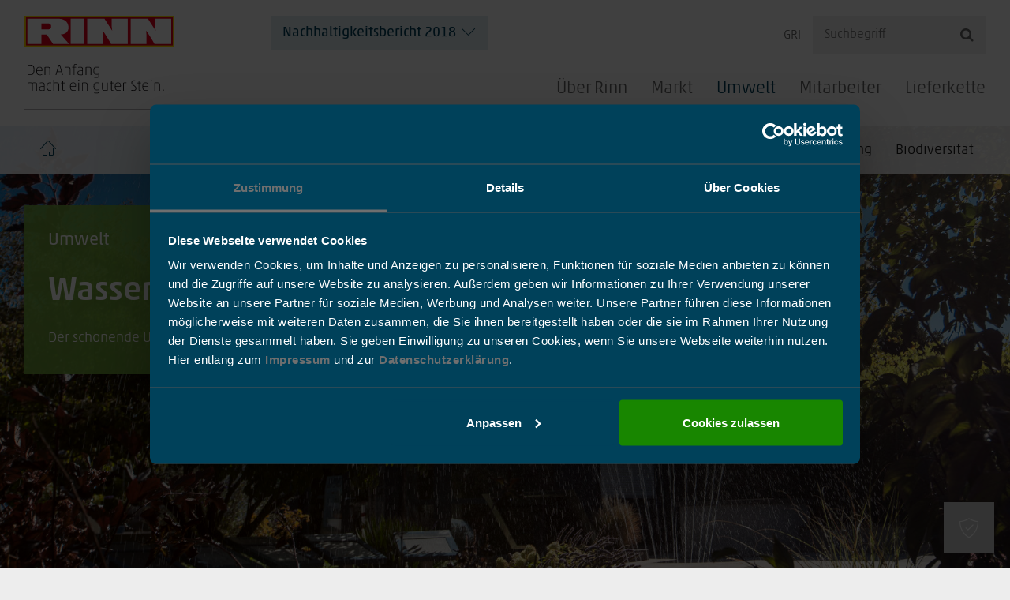

--- FILE ---
content_type: text/html; charset=utf-8
request_url: https://nachhaltigkeitsbericht-2018.rinn.net/umwelt/wasser.html
body_size: 16236
content:
<!DOCTYPE html><html lang="de"><head><meta charset="utf-8"><!-- This website is powered by TYPO3 - inspiring people to share! TYPO3 is a free open source Content Management Framework initially created by Kasper Skaarhoj and licensed under GNU/GPL. TYPO3 is copyright 1998-2026 of Kasper Skaarhoj. Extensions are copyright of their respective owners. Information and contribution at https://typo3.org/ --><base href="/"><title>Unser Umgang mit Wasser in der nachhaltigen Produktion 2018 ● Nachhaltigkeitsbericht 2018</title><meta http-equiv="x-ua-compatible" content="IE=edge"/><meta name="generator" content="TYPO3 CMS"/><meta name="description" content="Wie gehen Sie mit Wasser um? Der Wasserverbrauch erfolgt bei Rinn verantwortungsvoll, z.B. mit Regenwasser statt Frischwasser."/><meta name="viewport" content="width=device-width, initial-scale=1, user-scalable=no"/><meta name="twitter:card" content="summary"/><link rel="stylesheet" type="text/css" href="/typo3temp/assets/compressed/merged-df6837e2ff59c3110c2e124d2a10ff38-min.css?1765552127" media="all"><link href="/typo3conf/ext/rinn_templates/Resources/Public/Common/StyleSheet/OwlCarousel/owl.carousel.min.css?1721199260" rel="stylesheet" type="text/css" ><link rel="stylesheet" type="text/css" href="/typo3temp/assets/compressed/merged-55972d4f9eb1b0b63cdc8df386dbc4ba-min.css?1768506904" media="all"><link href="/typo3conf/ext/dia_charts/Resources/Public/css/main.css?1721199259" rel="stylesheet" type="text/css" ><script src="/typo3temp/assets/compressed/merged-0b44e9cf31ee2852e086442d98f6f790-min.js?1765552130"></script><link rel="shortcut icon" type="image/x-icon" href="/typo3conf/ext/rinn_templates/Resources/Public/nachhaltigkeitsbericht-2018.rinn.net/Img/FavIcons/favicon.ico"/><link rel="apple-touch-icon" sizes="180x180" href="/typo3conf/ext/rinn_templates/Resources/Public/nachhaltigkeitsbericht-2018.rinn.net/Img/FavIcons/apple-touch-icon.png"/><link rel="icon" type="image/png" href="/typo3conf/ext/rinn_templates/Resources/Public/nachhaltigkeitsbericht-2018.rinn.net/Img/FavIcons/android-chrome-96x96.png"/><link rel="icon" type="image/png" href="/typo3conf/ext/rinn_templates/Resources/Public/nachhaltigkeitsbericht-2018.rinn.net/Img/FavIcons/android-chrome-192x192.png"/><link rel="icon" type="image/png" href="/typo3conf/ext/rinn_templates/Resources/Public/nachhaltigkeitsbericht-2018.rinn.net/Img/FavIcons/android-chrome-512x512.png"/><meta name="msapplication-TileImage" content="/typo3conf/ext/rinn_templates/Resources/Public/nachhaltigkeitsbericht-2018.rinn.net/Img/FavIcons/mstile-150x150.png"/><meta name="msapplication-config" content="/typo3conf/ext/rinn_templates/Resources/Public/Common/Img/FavIcons/browserconfig.xml"/><meta name="msapplication-TileColor" content="#FFFFFF"/><link rel="mask-icon" href="/typo3conf/ext/rinn_templates/Resources/Public/nachhaltigkeitsbericht-2018.rinn.net/Img/FavIcons/safari-pinned-tab.svg" color="#FFFFFF"/><link rel="manifest" href="/typo3conf/ext/rinn_templates/Resources/Public/Common/Img/FavIcons/manifest.json"/><link rel="preload" href="/typo3conf/ext/rinn_templates/Resources/Public/Common/Fonts/Akko-Pro/36B5C2_9_0.woff2" as="font" crossorigin="anonymous"><link rel="preload" href="/typo3conf/ext/rinn_templates/Resources/Public/Common/Fonts/Akko-Pro/36B5C2_6_0.woff2" as="font" crossorigin="anonymous"><link rel="preload" href="/typo3conf/ext/rinn_templates/Resources/Public/Common/Fonts/Icomoon/fonts/icomoon.woff2?h4t105" as="font" crossorigin="anonymous"><link rel="preload" href="/typo3conf/ext/rinn_templates/Resources/Public/Common/Fonts/Akko-Pro/36B5C2_2_0.woff2" as="font" crossorigin="anonymous"><link rel="preload" href="/typo3conf/ext/rinn_templates/Resources/Public/Common/Fonts/Akko-Pro/36B5C2_4_0.woff2" as="font" crossorigin="anonymous"><link rel="preload" href="/typo3conf/ext/rx_shariff/Resources/Public/Css/fa-solid-900.woff2" as="font" crossorigin="anonymous"><link rel="preload" href="/typo3conf/ext/rinn_templates/Resources/Public/Common/Fonts/Akko-Pro/36B5C2_0_0.woff2" as="font" crossorigin="anonymous"><script id="Cookiebot" src="https://consent.cookiebot.com/uc.js" data-cbid="8a211e2e-1c01-4659-a869-0611678face9" async></script><script type="text/plain" data-cookieconsent="Statistics" src="https://www.googletagmanager.com/gtag/js?id=UA-55038128-10"></script><script type="text/plain" data-cookieconsent="Statistics"> window.dataLayer = window.dataLayer || []; function gtag(){dataLayer.push(arguments);} gtag('js', new Date()); gtag('config', 'UA-55038128-10', { 'anonymize_ip': true }); </script><!-- Google Tag Manager --><script type="text/plain" data-cookieconsent="marketing">(function(w,d,s,l,i){w[l]=w[l]||[];w[l].push({'gtm.start': new Date().getTime(),event:'gtm.js'});var f=d.getElementsByTagName(s)[0], j=d.createElement(s),dl=l!='dataLayer'?'&l='+l:'';j.async=true;j.src= 'https://www.googletagmanager.com/gtm.js?id='+i+dl;f.parentNode.insertBefore(j,f); })(window,document,'script','dataLayer','GTM-NT63CF3');</script><!-- End Google Tag Manager --><link rel="canonical" href="https://nachhaltigkeitsbericht-2018.rinn.net/umwelt/wasser.html"/><!-- This site is optimized with the Yoast SEO for TYPO3 plugin - https://yoast.com/typo3-extensions-seo/ --><script type="application/ld+json">[{"@context":"https:\/\/www.schema.org","@type":"BreadcrumbList","itemListElement":[{"@type":"ListItem","position":1,"item":{"@id":"https:\/\/nachhaltigkeitsbericht-2018.rinn.net\/","name":"Nachhaltigkeitsbericht 2018"}},{"@type":"ListItem","position":2,"item":{"@id":"https:\/\/nachhaltigkeitsbericht-2018.rinn.net\/umwelt.html","name":"Umwelt"}},{"@type":"ListItem","position":3,"item":{"@id":"https:\/\/nachhaltigkeitsbericht-2018.rinn.net\/umwelt\/wasser.html","name":"Wasser"}}]}]</script></head><body class="main page-787"><div class="parent"><div class="pushy-wrapper"><nav class="pushy pushy-right"><div class="pushy-content"><ul><li><a href="https://nachhaltigkeitsbericht-2016.rinn.net/">Home</a></li></ul><ul class="lvl1"><li class="pushy-submenu"><a href="/ueber-rinn.html">Über Rinn</a><ul class="lvl2"><li class="pushy-submenu"><a href="/ueber-rinn/unternehmen.html">Unternehmen</a><ul class="lvl3"><li class="pushy-link"><a href="/ueber-rinn/unternehmen/chronik.html">Chronik</a></li><li class="pushy-link"><a href="/ueber-rinn/unternehmen/organisationsprofil.html">Organisationsprofil</a></li><li class="pushy-link"><a href="/ueber-rinn/unternehmen/oekonomische-stabilitaet.html">Ökonomische Stabilität</a></li><li class="pushy-link"><a href="/ueber-rinn/unternehmen/unternehmenskultur.html">Unternehmenskultur</a></li><li class="pushy-link"><a href="/ueber-rinn/unternehmen/nachhaltigkeitsmanagement.html">Nachhaltigkeitsmanagement</a></li><li class="pushy-link"><a href="/ueber-rinn/unternehmen/unser-gesellschaftliches-engagement.html">Unser gesellschaftliches Engagement</a></li></ul><button class="pushy-submenu-btn greaterthan"></button></li><li class="pushy-link"><a href="/ueber-rinn/lebenszyklus.html">Lebenszyklus</a></li><li class="pushy-submenu"><a href="/ueber-rinn/nachhaltigkeitsstrategie.html">Nachhaltigkeitsstrategie</a><ul class="lvl3"><li class="pushy-link"><a href="/ueber-rinn/nachhaltigkeitsstrategie/strategiehaus.html">Strategiehaus</a></li><li class="pushy-link"><a href="/ueber-rinn/nachhaltigkeitsstrategie/wesentliche-aspekte.html">Wesentliche Aspekte</a></li><li class="pushy-link"><a href="/ueber-rinn/nachhaltigkeitsstrategie/ziele.html">Ziele</a></li></ul><button class="pushy-submenu-btn greaterthan"></button></li><li class="pushy-link"><a href="/ueber-rinn/stakeholder-und-dialog.html">Stakeholder und Dialog</a></li><li class="pushy-link"><a href="/ueber-rinn/umweltinitiativen.html">Umweltinitiativen</a></li></ul><button class="pushy-submenu-btn plusminus"></button></li><li class="pushy-submenu"><a href="/markt.html">Markt</a><ul class="lvl2"><li class="pushy-link"><a href="/markt/nachhaltiges-bauen-herausforderungen.html">Nachhaltiges Bauen - Herausforderungen</a></li><li class="pushy-link"><a href="/markt/nachhaltiges-bauen-bausteine.html">Nachhaltiges Bauen - Bausteine</a></li><li class="pushy-link"><a href="/markt/nachhaltiges-bauen-beispiele-und-referenzen.html">Nachhaltiges Bauen - Beispiele und Referenzen</a></li></ul><button class="pushy-submenu-btn plusminus"></button></li><li class="pushy-submenu"><a href="/umwelt.html">Umwelt</a><ul class="lvl2"><li class="pushy-link"><a href="/umwelt/energie.html">Energie</a></li><li class="pushy-link"><a href="/umwelt/emissionen.html">Emissionen</a></li><li class="pushy-link"><a href="/umwelt/mobilitaet.html">Mobilität</a></li><li class="pushy-link"><a href="/umwelt/rohstoffe.html">Rohstoffe</a></li><li class="pushy-link"><a href="/umwelt/wasser.html">Wasser</a></li><li class="pushy-link"><a href="/umwelt/abfall-und-abwasser.html">Abfall und Abwasser</a></li><li class="pushy-link"><a href="/umwelt/verpackung.html">Verpackung</a></li><li class="pushy-link"><a href="/umwelt/biodiversitaet.html">Biodiversität</a></li></ul><button class="pushy-submenu-btn plusminus"></button></li><li class="pushy-submenu"><a href="/mitarbeiter.html">Mitarbeiter</a><ul class="lvl2"><li class="pushy-link"><a href="/mitarbeiter/wir-bei-rinn.html">Wir bei Rinn</a></li><li class="pushy-link"><a href="/mitarbeiter/mitarbeiterzufriedenheit.html">Mitarbeiterzufriedenheit</a></li><li class="pushy-link"><a href="/mitarbeiter/nachwuchs-qualifikation.html">Nachwuchs & Qualifikation</a></li><li class="pushy-link"><a href="/mitarbeiter/arbeit-gesundheit.html">Arbeit & Gesundheit</a></li><li class="pushy-link"><a href="/mitarbeiter/beteiligung.html">Beteiligung</a></li></ul><button class="pushy-submenu-btn plusminus"></button></li><li class="pushy-submenu"><a href="/lieferkette.html">Lieferkette</a><ul class="lvl2"><li class="pushy-link"><a href="/lieferkette/regionale-wertschoepfung.html">Regionale Wertschöpfung</a></li><li class="pushy-link"><a href="/lieferkette/nachhaltige-beschaffung.html">Nachhaltige Beschaffung</a></li><li class="pushy-link"><a href="/lieferkette/lieferantenbeziehung.html">Lieferantenbeziehung</a></li></ul><button class="pushy-submenu-btn plusminus"></button></li></ul><ul class="lvl1"><li class="pushy-link"><a href="/gri.html">GRI</a></li></ul><ul class="footer-menu"><li class="pushy-link"><a href="/impressum.html">Impressum</a></li><li class="pushy-link"><a href="/datenschutz.html">Datenschutz</a></li></ul><ul class="nav nav-socialmedia"></ul></div></nav></div><div class="site-overlay"></div><div class="page-wrap"><div id="browserWarning" class="lighbox-wrapper hidden" style="background: rgba(0,0,0,.8); color: white;"><button class="lightbox-close btn-danger text-center" aria-label="Zur Kenntnis genommen" title="Zur Kenntnis genommen"><i class="fa fa-times" aria-hidden="true" style="color: white;"></i></button><div class="container "><div class="row"><div class="col-md-8 col-md-offset-2 lightbox-inner"><span class="h2" style="color: white;">Sie verwenden einen veralteten Browser!</span><p style="color: white;">Die Version Ihres Browsers ist veraltet und kann Sicherheitslücken aufweisen. Sie können eventuell nicht alle Funktionen dieser Webseite nutzen.</p><p style="color: white;">Laden Sie sich die aktuelle Version Ihres Browsers über einen der folgenen Links herunter:</p><div class="choseYourBrowser"><a href="https://www.mozilla.org/de/firefox/new/" rel="noreferrer noopener" title="Mozilla Firefox" target="_blank" style="color: white;"><i class="fa fa-firefox" aria-hidden="true"></i></a><a href="https://www.google.com/chrome/" rel="noreferrer noopener" title="Google Chrome" target="_blank" style="color: white;"><i class="fa fa-chrome" aria-hidden="true"></i></a><a href="http://www.opera.com/de" rel="noreferrer noopener" title="Opera" target="_blank" style="color: white;"><i class="fa fa-opera" aria-hidden="true"></i></a><a href="http://www.apple.com/de/safari/" rel="noreferrer noopener" title="Safari" target="_blank" style="color: white;"><i class="fa fa-safari" aria-hidden="true"></i></a><a href="https://www.microsoft.com/de-de/windows/microsoft-edge" rel="noreferrer noopener" title="Microsoft Edge" target="_blank" style="color: white;"><i class="fa fa-edge" aria-hidden="true"></i></a></div></div></div></div></div><div class="page-inner"><header><div class="header-top"><div class="container"><div class="row row-eq-height-xs"><div class="col-logo col-xs-6 col-sm-3"><div class="visible-lg"><div class="site-logo"><a aria-label="Logo Link zur Startseite" title="Rinn Beton- und Naturstein GmbH &amp; Co. KG Startseite" href="/"><img src="/typo3conf/ext/rinn_templates/Resources/Public/Common/Img/logo-rinn.svg" width="190" height="120" alt=""/></a></div></div><div class="hidden-lg"><div class="site-logo"><a href="https://nachhaltigkeitsbericht-2018.rinn.net" title="Rinn Beton- und Naturstein GmbH & Co. KG"><img alt="Rinn Beton- und Naturstein GmbH & Co. KG" src="/typo3conf/ext/rinn_templates/Resources/Public/Common/Img/logo-rinn-mobile.svg" width="190" height="40"/></a></div></div></div><div class="col-menu col-xs-6 col-sm-9"><div class="hidden-xs hidden-lg"><div class="topdropdown"><button class="btn dropdown-toggle" type="button" id="nhbYear" data-toggle="dropdown" aria-haspopup="true" aria-expanded="false">Nachhaltigkeitsbericht 2018 </button><ul aria-labelledby="nhbYear"><li><a href="https://nachhaltigkeitsbericht-2016.rinn.net/">Nachhaltigkeitsbericht 2016</a></li><li><a href="/">Nachhaltigkeitsbericht 2018</a></li><li><a href="https://nachhaltigkeitsbericht-2020.rinn.net/">Nachhaltigkeitsbericht 2020</a></li><li><a href="https://nachhaltigkeitsbericht-2022.rinn.net/">Nachhaltigkeitsbericht 2022</a></li></ul></div></div><div class="visible-lg"><div class="top-header"><div class="topdropdown"><button class="btn dropdown-toggle" type="button" id="nhbYear" data-toggle="dropdown" aria-haspopup="true" aria-expanded="false">Nachhaltigkeitsbericht 2018 </button><ul aria-labelledby="nhbYear"><li><a href="https://nachhaltigkeitsbericht-2016.rinn.net/">Nachhaltigkeitsbericht 2016</a></li><li><a href="/">Nachhaltigkeitsbericht 2018</a></li><li><a href="https://nachhaltigkeitsbericht-2020.rinn.net/">Nachhaltigkeitsbericht 2020</a></li><li><a href="https://nachhaltigkeitsbericht-2022.rinn.net/">Nachhaltigkeitsbericht 2022</a></li></ul></div><div class="searchbox"><form method="get" class="form-search active" name="form_kesearch_pi1" action="https://nachhaltigkeitsbericht-2018.rinn.net/suche.html"><input type="hidden" name="id" value="755"/><input type="hidden" name="tx_kesearch_pi1[page]" value="1"/><input type="hidden" name="tx_kesearch_pi1[resetFilters]" value="0"/><input type="hidden" name="tx_kesearch_pi1[sortByField]" value=""/><input type="hidden" name="tx_kesearch_pi1[sortByDir]" value=""/><input type="text" name="tx_kesearch_pi1[sword]" value="" placeholder="Suchbegriff"/><button class="btn-search" aria-label="Suchen"><span class="searchbtn-icon fa fa-search"></span></button></form></div><ul class="topmenu nav navbar-nav navbar-right"><li><a href="/gri.html">GRI</a></li></ul></div></div><button class="menu-btn hidden-lg" aria-label="Mobile Navigation"></button><nav id="nav" itemscope itemtype="http://schema.org/SiteNavigationElement"><ul class="mainmenu nav navbar-nav navbar-right visible-lg"><li class="normal" itemprop="name"><a href="/ueber-rinn.html" data-hover-color="" class="act" itemprop="url" title="Über Rinn"> Über Rinn </a></li><li class="normal" itemprop="name"><a href="/markt.html" data-hover-color="" class="act" itemprop="url" title="Markt"> Markt </a></li><li class="active" itemprop="name"><a href="/umwelt.html" data-hover-color="" class="act" itemprop="url" title="Umwelt"> Umwelt </a></li><li class="normal" itemprop="name"><a href="/mitarbeiter.html" data-hover-color="" class="act" itemprop="url" title="Mitarbeiter"> Mitarbeiter </a></li><li class="normal" itemprop="name"><a href="/lieferkette.html" data-hover-color="" class="act" itemprop="url" title="Lieferkette"> Lieferkette </a></li></ul></nav></div></div></div></div><div class="subnav-wrapper visible-lg"><div class="container"><a href="/" class="home-icon" aria-label="Breadcrumb Link zur Startseite"><span class="icon-home"></span><span hidden aria-hidden="true"></span></a><ul class="nav subnav nav-pills"><li class=" nosub"><a class="menu793" href="/umwelt/energie.html"> Energie </a></li><li class=" nosub"><a class="menu792" href="/umwelt/emissionen.html"> Emissionen </a></li><li class=" nosub"><a class="menu791" href="/umwelt/mobilitaet.html"> Mobilität </a></li><li class=" nosub"><a class="menu788" href="/umwelt/rohstoffe.html"> Rohstoffe </a></li><li class="active nosub"><a class="menu787" href="/umwelt/wasser.html"> Wasser </a></li><li class=" nosub"><a class="menu786" href="/umwelt/abfall-und-abwasser.html"> Abfall und Abwasser </a></li><li class=" nosub"><a class="menu958" href="/umwelt/verpackung.html"> Verpackung </a></li><li class=" nosub"><a class="menu959" href="/umwelt/biodiversitaet.html"> Biodiversität </a></li></ul></div></div><div class="background-wrapper menu-flyout"><div class="container"><a class="close" href="#"><span class="icon-cross"></span></a><div class="row"><div class="flyout-item menutitle" data-itemid="793" data-parentitem="793" data-menulevel="2"><a href="/umwelt/energie.html" title="Energie - Rinn Beton">Energie</a></div><div class="flyout-item menutitle" data-itemid="792" data-parentitem="792" data-menulevel="2"><a href="/umwelt/emissionen.html" title="Emissionen - Rinn Beton">Emissionen</a></div><div class="flyout-item menutitle" data-itemid="791" data-parentitem="791" data-menulevel="2"><a href="/umwelt/mobilitaet.html" title="Mobilität - Rinn Beton">Mobilität</a></div><div class="flyout-item menutitle" data-itemid="788" data-parentitem="788" data-menulevel="2"><a href="/umwelt/rohstoffe.html" title="Rohstoffe - Rinn Beton">Rohstoffe</a></div><div class="flyout-item menutitle" data-itemid="787" data-parentitem="787" data-menulevel="2"><a href="/umwelt/wasser.html" title="Wasser - Rinn Beton">Wasser</a></div><div class="flyout-item menutitle" data-itemid="786" data-parentitem="786" data-menulevel="2"><a href="/umwelt/abfall-und-abwasser.html" title="Abfall und Abwasser - Rinn Beton">Abfall und Abwasser</a></div><div class="flyout-item menutitle" data-itemid="958" data-parentitem="958" data-menulevel="2"><a href="/umwelt/verpackung.html" title="Verpackung - Rinn Beton">Verpackung</a></div><div class="flyout-item menutitle" data-itemid="959" data-parentitem="959" data-menulevel="2"><a href="/umwelt/biodiversitaet.html" title="Biodiversität - Rinn Beton">Biodiversität</a></div></div></div></div><div class="header-content"><div id="c7314" class="element element-text bg-color bg-image" style="background-color: #339900;background-image: url('/fileadmin/media/nachhaltigkeitsbericht/2018/umwelt/ressourcenwende/wasser/rinn-beton-nachhaltigkeitsbericht-ressourcenwende-wasser-7116.JPG');background-image: image-set( url('/fileadmin/media/nachhaltigkeitsbericht/2018/umwelt/ressourcenwende/wasser/rinn-beton-nachhaltigkeitsbericht-ressourcenwende-wasser-7116.JPG.webp') type('image/webp'), url('/fileadmin/media/nachhaltigkeitsbericht/2018/umwelt/ressourcenwende/wasser/rinn-beton-nachhaltigkeitsbericht-ressourcenwende-wasser-7116.JPG') );"><div class="container header-image"><div class="row"><div class="col-sm-8 col-md-6"><div class="box"><div class="background" style="background-color: #73a63c;"></div><div class="box-inner"><span class="h2">Wasser ist Leben</span><span class="h3">Umwelt</span><span class="box-content"><p>Der schonende Umgang mit Wasser ist für uns wesentlich.&nbsp;</p></span></div></div></div></div></div></div></div></header><div class="breadcrumb-wrapper"><div class="container container-breadcrumb"><div class="breadcrumb"><ul class="nav navbar-nav nav-breadcrumb"><li class="home"><a href="/">Nachhaltigkeitsbericht 2018</a></li><li class="active"><a href="/umwelt.html">Umwelt</a></li><li class="current">Wasser</li></ul></div></div></div><main class="main" ><!--TYPO3SEARCH_begin--><div class="container container-gridelements_pi1"><div id="c7336" class="element element-gridelements_pi1 grid-2" ><div class="row"><div class="col-xs-12 col-md-offset-1 col-md-11 col-lg-offset-2 col-lg-10"><div class="title titleHeadline"><span class="top"><span class="line" ></span></span><h1 > Frischwasser reduzieren <br /><strong> Brauchwasser aufbereiten</strong></h1><span class="bottom"><span class="line" ></span></span></div></div></div><div class="row"><div class="col-sm-12 col-md-offset-1 col-md-6 col-lg-offset-2 col-lg-6"><div id="c7332" class="element element-text" ><div class="text"><p class="intro-text">Der verantwortungsvolle Umgang mit Frischwasser hat für uns einen hohen Stellenwert, obwohl an unseren Produktionsstandorten noch keine Wasserknappheit herrscht. Durch Verbrauchsoptimierung, Verbesserung der Wasseraufbereitung und Einsatz von Regenwasser minimieren wir die benötigte Menge an Frischwasser. </p></div></div><div id="c7333" class="element element-text" ><div class="text"><p>Mit Hilfe eines Zählersystems analysieren wir detailliert den Wasserverbrauch im Fertigungsprozess und identifizieren Einsparmöglichkeiten. So erfolgt seit mehreren Jahren durch das Nachrüsten von gesteuerten Absperrventilen im Fräs- und Schnittvorgang die Wasserzugabe automatisch. Die Installation eines Umstecksystems für Brauch- und Netzwasser ermöglicht es, zwischen Frisch- bzw. Regen- und Brauchwasser zu wechseln. Dies reduziert den Frischwasserverbrauch um jährlich 13.000 m³. Der Gesamtwasserverbrauch aller drei Werke lag 2018 bei 38.406 m³.</p></div></div><div id="c7334" class="element element-plugin plugin-diacharts_chart" ><div class="title nosub"><h4> Wasserverbrauch &amp; Abwasser </h4></div><div class="dia-charts"><script type="application/json" data-role="chart">{"src":"https:\/\/nachhaltigkeitsbericht-2018.rinn.net\/fileadmin\/media\/nachhaltigkeitsbericht\/2018\/umwelt\/ressourcenwende\/wasser\/Wasser2018-Abwasa-wasserverbrauch_und_abwasser.csv","config":{"type":"AxisChart","selectionId":null,"selection":{"top":-1,"right":-1,"bottom":-1,"left":-1},"AxisChart":{"rangeX":{"top":0,"bottom":0,"left":3,"right":9},"rangeY":{"top":3,"bottom":1,"left":3,"right":9},"rangeLegend":{"top":3,"bottom":1,"left":0,"right":0},"layout":"lines","labelX":"","labelY":"Kubikmeter","minY":"00","maxY":"57000","ticksY":"5"}}}</script></div></div></div><div class="col-xs-12 col-sm-offset-2 col-sm-8 col-md-offset-1 col-md-4 col-lg-offset-1 col-lg-3"><div id="c7335" class="element element-menu_pagesAndContents" ><div class="anchor-menu" style="background-color: #00415a;"><span class="anchor-toggler visible-xs visible-sm"></span><h3>Weitere Information im GRI-Bericht</h3><ul class="ce-menu ce-menu-pagesAndContents"><li><a href="/gri.html#c6602"> 303-1: Gesamtwasserentnahme nach Quelle </a></li><li><a href="/gri.html#c6603"> 303-2: Durch Wasserentnahme erheblich beeinträchtigte Wasserquellen </a></li><li><a href="/gri.html#c6604"> 303-3: Aufbereitetes und wiederverwertetes Wasser </a></li><li><a href="/gri.html#c6641"> 306-1: Abwassereinleitung nach Qualität und Ort </a></li></ul></div></div><div id="c7327" class="element element-plugin plugin-diacharts_chart" ><div class="title nosub"><h4> Wasserbedarf 2018 </h4></div><div class="dia-charts"><script type="application/json" data-role="chart">{"src":"https:\/\/nachhaltigkeitsbericht-2018.rinn.net\/fileadmin\/media\/nachhaltigkeitsbericht\/2018\/tabellen_fuer_diagramme\/gri\/Wasserverbrauch2018a.csv","config":{"type":"PieChart","selectionId":null,"selection":{"top":-1,"right":-1,"bottom":-1,"left":-1},"PieChart":{"rangeX":{"top":2,"bottom":1,"left":0,"right":0},"rangeY":{"top":2,"bottom":1,"left":1,"right":1},"layout":"donut","ticksFormat":".2%","showValues":true,"null":{"top":2,"bottom":1,"left":2,"right":2}}}}</script></div></div></div></div></div></div><div class="container container-gridelements_pi1"><div id="c7331" class="element element-gridelements_pi1 grid-2" ><div class="row"><div class="col-xs-12 col-md-offset-1 col-md-11 col-lg-offset-2 col-lg-10"><div class="title nosub"><h3> Schonender Umgang mit Wasser </h3></div></div></div><div class="row"><div class="col-sm-12 col-md-offset-1 col-md-6 col-lg-offset-2 col-lg-6"><div id="c7328" class="element element-text" ><div class="text"><p>Durch die werkseigene Aufbereitung von Prozesswasser können wir das Brauchwasser mit einer Leistung von 140 m³/h bzw. einer Jahresleistung von ca. 285.455 m³ wiederverwenden. Dies entspricht dem Neunfachen unserer eingesetzten Menge an Frisch- und Regenwasser. Den spezifischen Wasserverbrauch konnten wir durch Effizienzmaßnahmen seit 2010 von 0,16 m³ auf 0,10 m³ je Tonne Beton senken.&nbsp;</p></div></div></div><div class="col-xs-12 col-sm-offset-2 col-sm-8 col-md-offset-1 col-md-4 col-lg-offset-1 col-lg-3"><div id="c7329" class="element element-plugin plugin-diacharts_chart" ><div class="title nosub"><h4> Fußabdruck Wasserverbrauch Produktion </h4></div><div class="dia-charts"><script type="application/json" data-role="chart">{"src":"https:\/\/nachhaltigkeitsbericht-2018.rinn.net\/fileadmin\/media\/nachhaltigkeitsbericht\/2018\/gri\/WasserFussabdruck2018a.csv","config":{"type":"AxisChart","selectionId":null,"selection":{"top":-1,"right":-1,"bottom":-1,"left":-1},"AxisChart":{"rangeX":{"top":0,"bottom":0,"left":1,"right":5},"rangeY":{"top":2,"bottom":1,"left":1,"right":5},"rangeLegend":{"top":2,"bottom":1,"left":0,"right":0},"layout":"stacks","labelX":"","labelY":""}}}</script></div></div></div></div></div></div><div class="container container-gridelements_pi1"><div id="c7326" class="element element-gridelements_pi1 grid-2" ><div class="row"><div class="col-xs-12 col-md-offset-1 col-md-11 col-lg-offset-2 col-lg-10"><div class="title nosub"><h3> Regenwasser statt Frischwasser </h3></div></div></div><div class="row"><div class="col-sm-12 col-md-offset-1 col-md-6 col-lg-offset-2 col-lg-6"><div id="c7325" class="element element-text" ><div class="text"><p>Das Regenwasser wird in unterirdischen Zisternen gesammelt. Die Speicherkapazität wurde in den letzten Jahren auf 430 m³ erhöht. In Steinbach konnten wir 79 Prozent des Wasserbedarfs in 2017 aus Regenwasser decken. Die Schwierigkeit liegt bei der Überbrückung längerer Trockenperioden - das Jahr 2018 hat es gezeigt. Hier konnten wir nur 55 Prozent des Wasserbedarfs aus Regenwasser in Steinbach decken. </p><p>Bisher reichen die Wassertanks bei Trockenperioden ungefähr für sieben Produktionstage. Da kein kontinulierlicher Zufluss an Regenwasser gewährleistet werden kann, reichen die Speicherkapazitäten bei längerer Trockenheit nicht aus. Die Zisternen wurden beispielsweise 2018 durch den trockenen Sommer nie voll. </p><p> Unser Ziel, ab 2018 kein Trinkwasser im Produktionsprozess mehr zu verbrauchen, konnten wir durch die langen Trockenperioden nicht erreichen.&nbsp; </p><p>Um künftig längere Zeiträume ohne Niederschlag zu überbrücken, werden wir neue Dachflächen anschließen und das Tankvolumen durch den Einbau weiterer Tanks erhöhen.&nbsp; </p><p>Zumdem werden wir weiter den Wassereinsatz in der Produktion analysieren und optimieren.</p></div></div></div><div class="col-xs-12 col-sm-offset-2 col-sm-8 col-md-offset-1 col-md-4 col-lg-offset-1 col-lg-3"><div id="c7320" class="element element-plugin plugin-diacharts_chart" ><div class="title nosub"><h4> Regenwasseranteil Steinbach 2018 </h4></div><div class="dia-charts"><script type="application/json" data-role="chart">{"src":"https:\/\/nachhaltigkeitsbericht-2018.rinn.net\/fileadmin\/media\/nachhaltigkeitsbericht\/2018\/umwelt\/RegenwasseranteilStba.csv","config":{"type":"PieChart","selectionId":null,"selection":{"top":-1,"right":-1,"bottom":-1,"left":-1},"PieChart":{"rangeX":{"top":2,"bottom":1,"left":0,"right":0},"rangeY":{"top":2,"bottom":1,"left":2,"right":2},"layout":"pie","ticksFormat":".0%","showValues":true}}}</script></div></div><div id="c11168" class="element element-plugin plugin-diacharts_chart" ><div class="title nosub"><h4> Regenwasseranteil Steinbach 2017 </h4></div><div class="dia-charts"><script type="application/json" data-role="chart">{"src":"https:\/\/nachhaltigkeitsbericht-2018.rinn.net\/fileadmin\/media\/nachhaltigkeitsbericht\/2018\/umwelt\/RegenwasseranteilStba.csv","config":{"type":"PieChart","selectionId":null,"selection":{"top":-1,"right":-1,"bottom":-1,"left":-1},"PieChart":{"rangeX":{"top":2,"bottom":1,"left":0,"right":0},"rangeY":{"top":2,"bottom":1,"left":1,"right":1},"layout":"pie","ticksFormat":".0%","showValues":true}}}</script></div></div><div id="c7321" class="element element-plugin plugin-diacharts_chart" ><div class="title nosub"><h4> Regenwasseranteil komplett alle Werke 2018 </h4></div><div class="dia-charts"><script type="application/json" data-role="chart">{"src":"https:\/\/nachhaltigkeitsbericht-2018.rinn.net\/fileadmin\/media\/nachhaltigkeitsbericht\/2018\/umwelt\/Wasser2018a.csv","config":{"type":"PieChart","selectionId":null,"selection":{"top":-1,"right":-1,"bottom":-1,"left":-1},"PieChart":{"rangeX":{"top":2,"bottom":1,"left":0,"right":0},"rangeY":{"top":2,"bottom":1,"left":9,"right":9},"layout":"pie","ticksFormat":"0.0%","showValues":true}}}</script></div></div></div></div></div></div><div class="container container-gridelements_pi1"><div id="c7319" class="element element-gridelements_pi1 grid-2" ><div class="row"><div class="col-xs-12 col-md-offset-1 col-md-11 col-lg-offset-2 col-lg-10"><div class="title nosub"><h4> Weiterführende Infos </h4></div></div></div><div class="row"><div class="col-sm-12 col-md-offset-1 col-md-6 col-lg-offset-2 col-lg-6"><div id="c7315" class="element element-button" ><div class="btn-inner fullwidth"><a href="/umwelt/abfall-und-abwasser.html" target="_self" class=" btn btn-default" > Abfall und Abwasser </a></div></div><div id="c7316" class="element element-button" ><div class="btn-inner fullwidth"><a href="/umwelt/rohstoffe.html" target="_self" class=" btn btn-default" > Rohstoffe </a></div></div><div id="c7318" class="element element-button" ><div class="btn-inner fullwidth"><a href="/umwelt.html" target="_self" class=" btn btn-default" > Beitrag zum Klimaschutz </a></div></div></div><div class="col-xs-12 col-sm-offset-2 col-sm-8 col-md-offset-1 col-md-4 col-lg-offset-1 col-lg-3"></div></div></div></div><!--TYPO3SEARCH_end--></main><footer><div class="upperFooter"><div class="container"><div class="container container-gridelements_pi1"><div id="c10610" class="element element-gridelements_pi1 grid-9" ><div id="slick-slider10610" class="slick-carousel"><div class="slide-item"><div id="c11066" class="element element-gridelements_pi1 grid-Infobox" ><div class="infobox"><div id="infobox11066" class="content-box" data-placement="top"><div id="c11067" class="element element-image" ><div class="row"><div class="col-sm-12"><figure class="above-center"><picture><source media="(max-width: 767px) and (orientation:portrait)" srcset="/fileadmin/_processed_/6/f/csm_Preistraeger_Siegel_2018_59952a139d.jpg.webp" type="image/webp"><source media="(max-width: 767px) and (orientation:portrait)" srcset="/fileadmin/_processed_/6/f/csm_Preistraeger_Siegel_2018_59952a139d.jpg"><source media="(max-width: 767px) and (orientation:landscape)" srcset="/fileadmin/_processed_/6/f/csm_Preistraeger_Siegel_2018_59952a139d.jpg.webp" type="image/webp"><source media="(max-width: 767px) and (orientation:landscape)" srcset="/fileadmin/_processed_/6/f/csm_Preistraeger_Siegel_2018_59952a139d.jpg"><source media="(max-width: 991px) and (orientation:portrait)" srcset="/fileadmin/_processed_/6/f/csm_Preistraeger_Siegel_2018_cf641903e8.jpg.webp" type="image/webp"><source media="(max-width: 991px) and (orientation:portrait)" srcset="/fileadmin/_processed_/6/f/csm_Preistraeger_Siegel_2018_cf641903e8.jpg"><source media="(max-width: 991px) and (orientation:landscape)" srcset="/fileadmin/_processed_/6/f/csm_Preistraeger_Siegel_2018_cf641903e8.jpg.webp" type="image/webp"><source media="(max-width: 991px) and (orientation:landscape)" srcset="/fileadmin/_processed_/6/f/csm_Preistraeger_Siegel_2018_cf641903e8.jpg"><source media="(max-width: 1259px) and (min-width: 992px)" srcset="/fileadmin/_processed_/6/f/csm_Preistraeger_Siegel_2018_9e3205042f.jpg.webp" type="image/webp"><source media="(max-width: 1259px) and (min-width: 992px)" srcset="/fileadmin/_processed_/6/f/csm_Preistraeger_Siegel_2018_9e3205042f.jpg"><source media="(min-width: 1260px)" srcset="/fileadmin/media/nachhaltigkeitsbericht/2018/Preistraeger_Siegel_2018.jpg.webp" type="image/webp"><source media="(min-width: 1260px)" srcset="/fileadmin/media/nachhaltigkeitsbericht/2018/Preistraeger_Siegel_2018.jpg"><img class="img-responsive " loading="lazy" src="/fileadmin/media/nachhaltigkeitsbericht/2018/Preistraeger_Siegel_2018.jpg" width="1357" height="1359" alt=""/></picture></figure></div></div></div></div><div id="popover11066" class="popover-content-wrapper" style="display: none;"><span class="popover-content-select"><button class="close" onclick="$(this).closest('.popover').popover('hide');"></button><div id="c11638" class="element element-text" ><div class="title nosub"><h6> Deutscher Nachhaltigkeitspreis </h6></div><div class="text"><p>Der <a href="http://www.rinn.net/unternehmen/aktuelles-termine/detail/rinn-hat-gewonnen.html" title="Auszeichnungen öffnen" target="_blank" class="external-link-new-window">Deutsche Nachhaltigkeitspreis</a> (DNP) ist die führende nationale Auszeichnung für Nachhaltigkeitsengagement und einer der renommiertesten Preise seiner Art in Europa. Für unsere konsequente Nachhaltigkeitsstrategie wurden wir im November 2015 als eines der drei nachhaltigsten mittelgroßen Unternehmen in Deutschland gewürdigt. 2018 wurden wir als Preisträger des Deutschen Nachhaltigkeitspreises geehrt und sind damit Deutschlands nachhaltigstes Unternehmen mittlerer Größe.&nbsp; </p></div></div></span></div></div></div></div><div class="slide-item"><div id="c10620" class="element element-gridelements_pi1 grid-Infobox" ><div class="infobox"><div id="infobox10620" class="content-box" data-placement="top"><div id="c10618" class="element element-image" ><div class="row"><div class="col-sm-12"><figure class="above-center"><picture><source media="(max-width: 767px) and (orientation:portrait)" srcset="/fileadmin/_processed_/8/e/csm_green-brands-rinn-2018-2019_ffebd184e7.png.webp" type="image/webp"><source media="(max-width: 767px) and (orientation:portrait)" srcset="/fileadmin/_processed_/8/e/csm_green-brands-rinn-2018-2019_ffebd184e7.png"><source media="(max-width: 767px) and (orientation:landscape)" srcset="/fileadmin/_processed_/8/e/csm_green-brands-rinn-2018-2019_ffebd184e7.png.webp" type="image/webp"><source media="(max-width: 767px) and (orientation:landscape)" srcset="/fileadmin/_processed_/8/e/csm_green-brands-rinn-2018-2019_ffebd184e7.png"><source media="(max-width: 991px) and (orientation:portrait)" srcset="/fileadmin/_processed_/8/e/csm_green-brands-rinn-2018-2019_8e75db75db.png.webp" type="image/webp"><source media="(max-width: 991px) and (orientation:portrait)" srcset="/fileadmin/_processed_/8/e/csm_green-brands-rinn-2018-2019_8e75db75db.png"><source media="(max-width: 991px) and (orientation:landscape)" srcset="/fileadmin/_processed_/8/e/csm_green-brands-rinn-2018-2019_8e75db75db.png.webp" type="image/webp"><source media="(max-width: 991px) and (orientation:landscape)" srcset="/fileadmin/_processed_/8/e/csm_green-brands-rinn-2018-2019_8e75db75db.png"><source media="(max-width: 1259px) and (min-width: 992px)" srcset="/fileadmin/_processed_/8/e/csm_green-brands-rinn-2018-2019_bfa063035d.png.webp" type="image/webp"><source media="(max-width: 1259px) and (min-width: 992px)" srcset="/fileadmin/_processed_/8/e/csm_green-brands-rinn-2018-2019_bfa063035d.png"><source media="(min-width: 1260px)" srcset="/fileadmin/media/nachhaltigkeitsbericht/2018/footer/green-brands-rinn-2018-2019.png.webp" type="image/webp"><source media="(min-width: 1260px)" srcset="/fileadmin/media/nachhaltigkeitsbericht/2018/footer/green-brands-rinn-2018-2019.png"><img class="img-responsive " loading="lazy" src="/fileadmin/media/nachhaltigkeitsbericht/2018/footer/green-brands-rinn-2018-2019.png" width="1667" height="1667" alt=""/></picture></figure></div></div></div></div><div id="popover10620" class="popover-content-wrapper" style="display: none;"><span class="popover-content-select"><button class="close" onclick="$(this).closest('.popover').popover('hide');"></button><div id="c10619" class="element element-text" ><div class="title nosub"><h6> Green Brand Germany </h6></div><div class="text"><p>Die internationale Organisation <a href="http://www.green-brands.org/epaper/germany/2016-2017/#92" title="Seite öffnen" target="_blank" class="external-link-new-window" rel="noreferrer">Green Brands</a> zeichnet Unternehmen und ihre Produkte für ökologische Nachhaltigkeit aus. GREEN BRANDS honoriert damit die Verpflichtung der Marken zu Klimaschutz, Nachhaltigkeit und ökologische Verantwortung in einzigartiger Weise. Jedes nominierte Unternehmen, jede Marke muss ihr nachhaltiges Engagement in einem zweijährigen Verfahren nachweisen. Für die Validierung werden Fragen zu Öko-Design, Rohstoffgewinnung und -transport, Produktion, Verpackung, Distribution, Nutzungsphase, Verwertung &amp; Entsorgung und produktbezogene Zertifizierungen beantwortet und belegt. Bei der Auswertung der unterschiedlich gewichteten Fragen und Kategorien erreichte Rinn bei der Validierung in 2016/2017 einen Index von 75 % der möglichen Punkte. Damit lag das Unternehmen schon vergleichsweise weit vorne. Notwendig ist ein Index von mindestens 51 Prozent. Bei der Re-Validierung für 2018/2019 konnte wir uns noch um 1% verbessern. Zitat: "Was sehr gut ist, da Ihr Unternehmen mit 75 % vergleichsweise bereits hervorragend positioniert ist und die Luft nach oben immer dünner wird". Rinn entspricht somit nach wie vor in hohem Maße den Anforderungen und erhält dafür das GREEN BRANDS Germany 2018/2019 Zertifikat.&nbsp; </p></div></div></span></div></div></div></div><div class="slide-item"><div id="c10621" class="element element-gridelements_pi1 grid-Infobox" ><div class="infobox"><div id="infobox10621" class="content-box" data-placement="top"><div id="c10622" class="element element-image" ><div class="row"><div class="col-sm-12"><figure class="above-center"><picture><source media="(max-width: 767px) and (orientation:portrait)" srcset="/fileadmin/_processed_/9/c/csm_ecovadis-logo-gold_71fa2dbe78.png.webp" type="image/webp"><source media="(max-width: 767px) and (orientation:portrait)" srcset="/fileadmin/_processed_/9/c/csm_ecovadis-logo-gold_71fa2dbe78.png"><source media="(max-width: 767px) and (orientation:landscape)" srcset="/fileadmin/_processed_/9/c/csm_ecovadis-logo-gold_71fa2dbe78.png.webp" type="image/webp"><source media="(max-width: 767px) and (orientation:landscape)" srcset="/fileadmin/_processed_/9/c/csm_ecovadis-logo-gold_71fa2dbe78.png"><source media="(max-width: 991px) and (orientation:portrait)" srcset="/fileadmin/_processed_/9/c/csm_ecovadis-logo-gold_7fbbe6fc47.png.webp" type="image/webp"><source media="(max-width: 991px) and (orientation:portrait)" srcset="/fileadmin/_processed_/9/c/csm_ecovadis-logo-gold_7fbbe6fc47.png"><source media="(max-width: 991px) and (orientation:landscape)" srcset="/fileadmin/_processed_/9/c/csm_ecovadis-logo-gold_7fbbe6fc47.png.webp" type="image/webp"><source media="(max-width: 991px) and (orientation:landscape)" srcset="/fileadmin/_processed_/9/c/csm_ecovadis-logo-gold_7fbbe6fc47.png"><source media="(max-width: 1259px) and (min-width: 992px)" srcset="/fileadmin/_processed_/9/c/csm_ecovadis-logo-gold_9cec34948a.png.webp" type="image/webp"><source media="(max-width: 1259px) and (min-width: 992px)" srcset="/fileadmin/_processed_/9/c/csm_ecovadis-logo-gold_9cec34948a.png"><source media="(min-width: 1260px)" srcset="/fileadmin/media/rinn/Unternehmen/Nachhaltigkeit/ecovadis-logo-gold.png.webp" type="image/webp"><source media="(min-width: 1260px)" srcset="/fileadmin/media/rinn/Unternehmen/Nachhaltigkeit/ecovadis-logo-gold.png"><img class="img-responsive " loading="lazy" src="/fileadmin/media/rinn/Unternehmen/Nachhaltigkeit/ecovadis-logo-gold.png" width="1667" height="1667" alt=""/></picture></figure></div></div></div></div><div id="popover10621" class="popover-content-wrapper" style="display: none;"><span class="popover-content-select"><button class="close" onclick="$(this).closest('.popover').popover('hide');"></button><div id="c10623" class="element element-text" ><div class="title nosub"><h6> Gold Status bei EcoVadis </h6></div><div class="text"><p>Nach 2016 und 2017 erhielt Rinn in 2018 zum dritten Mal das Recognition Level in Gold des CSR-Ratingunternehmens EcoVadis. EcoVadis bewertet damit Themen aus dem Bereich der Corporate Social Responsibility wie zum Beispiel Nachhaltigkeit oder verantwortungsvolle Unternehmensführung. Ziel ist es, den Beschaffungsabteilungen in Unternehmen zeitgemäße Kriterien für die Auswahl ihrer Lieferanten an die Hand zu geben.</p></div></div></span></div></div></div></div><div class="slide-item"><div id="c10624" class="element element-gridelements_pi1 grid-Infobox" ><div class="infobox"><div id="infobox10624" class="content-box" data-placement="top"><div id="c10625" class="element element-image" ><div class="row"><div class="col-sm-12"><figure class="above-center"><picture><source media="(max-width: 767px) and (orientation:portrait)" srcset="/fileadmin/_processed_/9/2/csm_klimaschutzunternehmen_4b8f1a0b30.png.webp" type="image/webp"><source media="(max-width: 767px) and (orientation:portrait)" srcset="/fileadmin/_processed_/9/2/csm_klimaschutzunternehmen_4b8f1a0b30.png"><source media="(max-width: 767px) and (orientation:landscape)" srcset="/fileadmin/_processed_/9/2/csm_klimaschutzunternehmen_4b8f1a0b30.png.webp" type="image/webp"><source media="(max-width: 767px) and (orientation:landscape)" srcset="/fileadmin/_processed_/9/2/csm_klimaschutzunternehmen_4b8f1a0b30.png"><source media="(max-width: 991px) and (orientation:portrait)" srcset="/fileadmin/_processed_/9/2/csm_klimaschutzunternehmen_56358137eb.png.webp" type="image/webp"><source media="(max-width: 991px) and (orientation:portrait)" srcset="/fileadmin/_processed_/9/2/csm_klimaschutzunternehmen_56358137eb.png"><source media="(max-width: 991px) and (orientation:landscape)" srcset="/fileadmin/_processed_/9/2/csm_klimaschutzunternehmen_56358137eb.png.webp" type="image/webp"><source media="(max-width: 991px) and (orientation:landscape)" srcset="/fileadmin/_processed_/9/2/csm_klimaschutzunternehmen_56358137eb.png"><source media="(max-width: 1259px) and (min-width: 992px)" srcset="/fileadmin/_processed_/9/2/csm_klimaschutzunternehmen_34119be85f.png.webp" type="image/webp"><source media="(max-width: 1259px) and (min-width: 992px)" srcset="/fileadmin/_processed_/9/2/csm_klimaschutzunternehmen_34119be85f.png"><source media="(min-width: 1260px)" srcset="/fileadmin/_processed_/9/2/csm_klimaschutzunternehmen_29391c2d61.png.webp" type="image/webp"><source media="(min-width: 1260px)" srcset="/fileadmin/_processed_/9/2/csm_klimaschutzunternehmen_29391c2d61.png"><img class="img-responsive " loading="lazy" src="/fileadmin/_processed_/9/2/csm_klimaschutzunternehmen_a86eb33e16.png" width="1920" height="1195" alt=""/></picture></figure></div></div></div></div><div id="popover10624" class="popover-content-wrapper" style="display: none;"><span class="popover-content-select"><button class="close" onclick="$(this).closest('.popover').popover('hide');"></button><div id="c10626" class="element element-text" ><div class="title nosub"><h6> Klimaschutz Unternehmen </h6></div><div class="text"><p>Rinn sorgt für Klimaschutz.<br>Für die herausragenden Leistungen im Klimaschutz und der Energieeffizienz wurde Rinn als erstes Betonwerk in Deutschland und drittes Unternehmen in Hessen bei den Klimaschutz-Unternehmen als Mitglied aufgenommen. In einem anspruchsvollen Aufnahmeverfahren wurde das geforderte Exzellenzniveau von einem unabhängigen Fachgutachter beurteilt und von einer Expertenjury geprüft und bestätigt.</p></div></div></span></div></div></div></div><div class="slide-item"><div id="c11549" class="element element-gridelements_pi1 grid-Infobox" ><div class="infobox"><div id="infobox11549" class="content-box" data-placement="top"><div id="c11548" class="element element-image" ><div class="row"><div class="col-sm-12"><figure class="above-center"><picture><source media="(max-width: 767px) and (orientation:portrait)" srcset="/fileadmin/_processed_/e/3/csm_servicewm-qualitaetssiegel-rinn-ideengarten_5b55078d89.png.webp" type="image/webp"><source media="(max-width: 767px) and (orientation:portrait)" srcset="/fileadmin/_processed_/e/3/csm_servicewm-qualitaetssiegel-rinn-ideengarten_5b55078d89.png"><source media="(max-width: 767px) and (orientation:landscape)" srcset="/fileadmin/_processed_/e/3/csm_servicewm-qualitaetssiegel-rinn-ideengarten_5b55078d89.png.webp" type="image/webp"><source media="(max-width: 767px) and (orientation:landscape)" srcset="/fileadmin/_processed_/e/3/csm_servicewm-qualitaetssiegel-rinn-ideengarten_5b55078d89.png"><source media="(max-width: 991px) and (orientation:portrait)" srcset="/fileadmin/_processed_/e/3/csm_servicewm-qualitaetssiegel-rinn-ideengarten_728083bd83.png.webp" type="image/webp"><source media="(max-width: 991px) and (orientation:portrait)" srcset="/fileadmin/_processed_/e/3/csm_servicewm-qualitaetssiegel-rinn-ideengarten_728083bd83.png"><source media="(max-width: 991px) and (orientation:landscape)" srcset="/fileadmin/_processed_/e/3/csm_servicewm-qualitaetssiegel-rinn-ideengarten_728083bd83.png.webp" type="image/webp"><source media="(max-width: 991px) and (orientation:landscape)" srcset="/fileadmin/_processed_/e/3/csm_servicewm-qualitaetssiegel-rinn-ideengarten_728083bd83.png"><source media="(max-width: 1259px) and (min-width: 992px)" srcset="/fileadmin/_processed_/e/3/csm_servicewm-qualitaetssiegel-rinn-ideengarten_2dd96a34c8.png.webp" type="image/webp"><source media="(max-width: 1259px) and (min-width: 992px)" srcset="/fileadmin/_processed_/e/3/csm_servicewm-qualitaetssiegel-rinn-ideengarten_2dd96a34c8.png"><source media="(min-width: 1260px)" srcset="/fileadmin/media/nachhaltigkeitsbericht/2018/footer/servicewm-qualitaetssiegel-rinn-ideengarten.png.webp" type="image/webp"><source media="(min-width: 1260px)" srcset="/fileadmin/media/nachhaltigkeitsbericht/2018/footer/servicewm-qualitaetssiegel-rinn-ideengarten.png"><img class="img-responsive " loading="lazy" src="/fileadmin/media/nachhaltigkeitsbericht/2018/footer/servicewm-qualitaetssiegel-rinn-ideengarten.png" width="1667" height="1033" alt=""/></picture></figure></div></div></div></div><div id="popover11549" class="popover-content-wrapper" style="display: none;"><span class="popover-content-select"><button class="close" onclick="$(this).closest('.popover').popover('hide');"></button><div id="c11547" class="element element-text" ><div class="title nosub"><h6> Service WM </h6></div><div class="text"><div class="news-text-wrap" itemprop="articleBody"><p>Im Rahmen der "Service WM", einer Aktion des Gießener Anzeigers, der Mittelhessischen Anzeigenzeitung und Metatrain GmbH, wurden Kunden im Ideengarten in Heuchelheim bei Gießen knapp zwei Monate lang befragt. Zentrale Frage der anonymen Umfrage war "Wie wahrscheinlich ist es, dass Sie unser Unternehmen Freunden und Kollegen weiterempfehlen?". </p><p><b>Und das Ergebnis kann sich sehen lassen: </b></p><p>Die ausgezeichnete Service-Qualität ehrt unsere Arbeit sehr und wir freuen uns Ihnen weiterhin bei der Gestaltung Ihres Zuhauses zur Seite zu stehen. </p></div></div></div></span></div></div></div></div><div class="slide-item"><div id="c11546" class="element element-gridelements_pi1 grid-Infobox" ><div class="infobox"><div id="infobox11546" class="content-box" data-placement="top"><div id="c11545" class="element element-image" ><div class="row"><div class="col-sm-12"><figure class="above-center"><picture><source media="(max-width: 767px) and (orientation:portrait)" srcset="/fileadmin/_processed_/3/6/csm_DB_Praedikat_2018_84e1d6182c.png.webp" type="image/webp"><source media="(max-width: 767px) and (orientation:portrait)" srcset="/fileadmin/_processed_/3/6/csm_DB_Praedikat_2018_84e1d6182c.png"><source media="(max-width: 767px) and (orientation:landscape)" srcset="/fileadmin/_processed_/3/6/csm_DB_Praedikat_2018_84e1d6182c.png.webp" type="image/webp"><source media="(max-width: 767px) and (orientation:landscape)" srcset="/fileadmin/_processed_/3/6/csm_DB_Praedikat_2018_84e1d6182c.png"><source media="(max-width: 991px) and (orientation:portrait)" srcset="/fileadmin/_processed_/3/6/csm_DB_Praedikat_2018_81bc3743f2.png.webp" type="image/webp"><source media="(max-width: 991px) and (orientation:portrait)" srcset="/fileadmin/_processed_/3/6/csm_DB_Praedikat_2018_81bc3743f2.png"><source media="(max-width: 991px) and (orientation:landscape)" srcset="/fileadmin/_processed_/3/6/csm_DB_Praedikat_2018_81bc3743f2.png.webp" type="image/webp"><source media="(max-width: 991px) and (orientation:landscape)" srcset="/fileadmin/_processed_/3/6/csm_DB_Praedikat_2018_81bc3743f2.png"><source media="(max-width: 1259px) and (min-width: 992px)" srcset="/fileadmin/_processed_/3/6/csm_DB_Praedikat_2018_d33802df83.png.webp" type="image/webp"><source media="(max-width: 1259px) and (min-width: 992px)" srcset="/fileadmin/_processed_/3/6/csm_DB_Praedikat_2018_d33802df83.png"><source media="(min-width: 1260px)" srcset="/fileadmin/media/nachhaltigkeitsbericht/2018/footer/DB_Praedikat_2018.png.webp" type="image/webp"><source media="(min-width: 1260px)" srcset="/fileadmin/media/nachhaltigkeitsbericht/2018/footer/DB_Praedikat_2018.png"><img class="img-responsive " loading="lazy" src="/fileadmin/media/nachhaltigkeitsbericht/2018/footer/DB_Praedikat_2018.png" width="1667" height="1667" alt=""/></picture></figure></div></div></div></div><div id="popover11546" class="popover-content-wrapper" style="display: none;"><span class="popover-content-select"><button class="close" onclick="$(this).closest('.popover').popover('hide');"></button><div id="c11544" class="element element-text" ><div class="title nosub"><h6> DB Award </h6></div><div class="text"><p>2018 wurden wir von unserem Kunden mit dem <a href="http://www.rinn.net/unternehmen/aktuelles-termine/detail/deutsche-bahn-zeichnet-ihre-besten-lieferanten-aus-1.html" title="Seite öffnen" target="_blank" class="external-link-new-window">DB Lieferanten-Prädikat "Umwelt"</a> ausgezeichnet. Unter den 13.600 Zulieferern der Bahn sind wir Lieferant des Jahres in der Kategorie Umwelt geworden. </p></div></div></span></div></div></div></div><div class="slide-item"><div id="c10627" class="element element-gridelements_pi1 grid-Infobox" ><div class="infobox"><div id="infobox10627" class="content-box" data-placement="top"><div id="c10628" class="element element-image" ><div class="row"><div class="col-sm-12"><figure class="above-center"><picture><source media="(max-width: 767px) and (orientation:portrait)" srcset="/fileadmin/media/rinn/Unternehmen/Nachhaltigkeit/umweltallianz_hessen_logo_jpg.jpeg.webp" type="image/webp"><source media="(max-width: 767px) and (orientation:portrait)" srcset="/fileadmin/media/rinn/Unternehmen/Nachhaltigkeit/umweltallianz_hessen_logo_jpg.jpeg"><source media="(max-width: 767px) and (orientation:landscape)" srcset="/fileadmin/media/rinn/Unternehmen/Nachhaltigkeit/umweltallianz_hessen_logo_jpg.jpeg.webp" type="image/webp"><source media="(max-width: 767px) and (orientation:landscape)" srcset="/fileadmin/media/rinn/Unternehmen/Nachhaltigkeit/umweltallianz_hessen_logo_jpg.jpeg"><source media="(max-width: 991px) and (orientation:portrait)" srcset="/fileadmin/media/rinn/Unternehmen/Nachhaltigkeit/umweltallianz_hessen_logo_jpg.jpeg.webp" type="image/webp"><source media="(max-width: 991px) and (orientation:portrait)" srcset="/fileadmin/media/rinn/Unternehmen/Nachhaltigkeit/umweltallianz_hessen_logo_jpg.jpeg"><source media="(max-width: 991px) and (orientation:landscape)" srcset="/fileadmin/media/rinn/Unternehmen/Nachhaltigkeit/umweltallianz_hessen_logo_jpg.jpeg.webp" type="image/webp"><source media="(max-width: 991px) and (orientation:landscape)" srcset="/fileadmin/media/rinn/Unternehmen/Nachhaltigkeit/umweltallianz_hessen_logo_jpg.jpeg"><source media="(max-width: 1259px) and (min-width: 992px)" srcset="/fileadmin/media/rinn/Unternehmen/Nachhaltigkeit/umweltallianz_hessen_logo_jpg.jpeg.webp" type="image/webp"><source media="(max-width: 1259px) and (min-width: 992px)" srcset="/fileadmin/media/rinn/Unternehmen/Nachhaltigkeit/umweltallianz_hessen_logo_jpg.jpeg"><source media="(min-width: 1260px)" srcset="/fileadmin/media/rinn/Unternehmen/Nachhaltigkeit/umweltallianz_hessen_logo_jpg.jpeg.webp" type="image/webp"><source media="(min-width: 1260px)" srcset="/fileadmin/media/rinn/Unternehmen/Nachhaltigkeit/umweltallianz_hessen_logo_jpg.jpeg"><img class="img-responsive " loading="lazy" src="/fileadmin/media/rinn/Unternehmen/Nachhaltigkeit/umweltallianz_hessen_logo_jpg.jpeg" width="615" height="600" alt=""/></picture></figure></div></div></div></div><div id="popover10627" class="popover-content-wrapper" style="display: none;"><span class="popover-content-select"><button class="close" onclick="$(this).closest('.popover').popover('hide');"></button><div id="c10629" class="element element-text" ><div class="title nosub"><h6> Umweltallianz Hessen </h6></div><div class="text"><p>Umweltallianz Hessen begrüßt Rinn als neues Mitglied.<br>Seit dem 16. November 2015 ist Rinn Mitglied der Umweltallianz Hessen. Die Umweltallianz ist eine freiwillige Vereinbarung zwischen der Hessischen Landesregierung, der hessischen Wirtschaft und den Kommunen. Voraussetzung für eine Mitgliedschaft ist eine Selbstverpflichtung zu den Grundsätzen der Umweltallianz.</p></div></div></span></div></div></div></div><div class="slide-item"><div id="c11557" class="element element-gridelements_pi1 grid-Infobox" ><div class="infobox"><div id="infobox11557" class="content-box" data-placement="top"><div id="c11556" class="element element-image" ><div class="row"><div class="col-sm-12"><figure class="above-center"><picture><source media="(max-width: 767px) and (orientation:portrait)" srcset="/fileadmin/media/nachhaltigkeitsbericht/2018/codes-und-standards/logo-zielvereinbarung-nachhaltig-hessen.jpeg.webp" type="image/webp"><source media="(max-width: 767px) and (orientation:portrait)" srcset="/fileadmin/media/nachhaltigkeitsbericht/2018/codes-und-standards/logo-zielvereinbarung-nachhaltig-hessen.jpeg"><source media="(max-width: 767px) and (orientation:landscape)" srcset="/fileadmin/media/nachhaltigkeitsbericht/2018/codes-und-standards/logo-zielvereinbarung-nachhaltig-hessen.jpeg.webp" type="image/webp"><source media="(max-width: 767px) and (orientation:landscape)" srcset="/fileadmin/media/nachhaltigkeitsbericht/2018/codes-und-standards/logo-zielvereinbarung-nachhaltig-hessen.jpeg"><source media="(max-width: 991px) and (orientation:portrait)" srcset="/fileadmin/media/nachhaltigkeitsbericht/2018/codes-und-standards/logo-zielvereinbarung-nachhaltig-hessen.jpeg.webp" type="image/webp"><source media="(max-width: 991px) and (orientation:portrait)" srcset="/fileadmin/media/nachhaltigkeitsbericht/2018/codes-und-standards/logo-zielvereinbarung-nachhaltig-hessen.jpeg"><source media="(max-width: 991px) and (orientation:landscape)" srcset="/fileadmin/media/nachhaltigkeitsbericht/2018/codes-und-standards/logo-zielvereinbarung-nachhaltig-hessen.jpeg.webp" type="image/webp"><source media="(max-width: 991px) and (orientation:landscape)" srcset="/fileadmin/media/nachhaltigkeitsbericht/2018/codes-und-standards/logo-zielvereinbarung-nachhaltig-hessen.jpeg"><source media="(max-width: 1259px) and (min-width: 992px)" srcset="/fileadmin/media/nachhaltigkeitsbericht/2018/codes-und-standards/logo-zielvereinbarung-nachhaltig-hessen.jpeg.webp" type="image/webp"><source media="(max-width: 1259px) and (min-width: 992px)" srcset="/fileadmin/media/nachhaltigkeitsbericht/2018/codes-und-standards/logo-zielvereinbarung-nachhaltig-hessen.jpeg"><source media="(min-width: 1260px)" srcset="/fileadmin/media/nachhaltigkeitsbericht/2018/codes-und-standards/logo-zielvereinbarung-nachhaltig-hessen.jpeg.webp" type="image/webp"><source media="(min-width: 1260px)" srcset="/fileadmin/media/nachhaltigkeitsbericht/2018/codes-und-standards/logo-zielvereinbarung-nachhaltig-hessen.jpeg"><img class="img-responsive " loading="lazy" src="/fileadmin/media/nachhaltigkeitsbericht/2018/codes-und-standards/logo-zielvereinbarung-nachhaltig-hessen.jpeg" width="251" height="174" alt=""/></picture></figure></div></div></div></div><div id="popover11557" class="popover-content-wrapper" style="display: none;"><span class="popover-content-select"><button class="close" onclick="$(this).closest('.popover').popover('hide');"></button><div id="c11555" class="element element-text" ><div class="title nosub"><h6> Zielvereinbarung Nachhaltige Beschaffung </h6></div><div class="text"><p> Das Land Hessen setzt viel daran, den Nachhaltigkeitsgedanken bei allen Bürgerinnen und Bürgern zu verankern. Dazu haben der Hessische Ministerpräsident Volker Bouffier, die Hessische Umweltministerin Priska Hinz und der Bundesentwicklungsminister Dr. Gerd Müller ein Grundstein zu nachhaltiger Beschaffung geschaffen um in Hessen soziale und ökologische Kriterien in Kaufentscheidungen einzubeziehen. Rinn unterzeichnete am 12. Februar 2016 in Frankfurt auf der <a href="/fileadmin/media/nachhaltigkeitsbericht/2016/2016-codes-und-standards/zielvereinbarung.pdf" title="Die unterzeichnete Zielvereinbarung zur nachhaltigen Beschaffung von Rinn" target="_blank" class="download">„ZukunftsTour EINE WELT – unsere Verantwortung“</a> des Bundesministeriums für wirtschaftliche Zusammenarbeit und Entwicklung in Kooperation mit dem Land Hessen die neue Zielvereinbarung für Nachhaltige Beschaffung. </p></div></div></span></div></div></div></div><div class="slide-item"><div id="c11811" class="element element-gridelements_pi1 grid-Infobox" ><div class="infobox"><div id="infobox11811" class="content-box" data-placement="top"><div id="c11810" class="element element-image" ><div class="row"><div class="col-sm-12"><figure class="above-center"><picture><source media="(max-width: 767px) and (orientation:portrait)" srcset="/fileadmin/media/nachhaltigkeitsbericht/2016/2016-codes-und-standards/logo-demografiefit.jpg.webp" type="image/webp"><source media="(max-width: 767px) and (orientation:portrait)" srcset="/fileadmin/media/nachhaltigkeitsbericht/2016/2016-codes-und-standards/logo-demografiefit.jpg"><source media="(max-width: 767px) and (orientation:landscape)" srcset="/fileadmin/media/nachhaltigkeitsbericht/2016/2016-codes-und-standards/logo-demografiefit.jpg.webp" type="image/webp"><source media="(max-width: 767px) and (orientation:landscape)" srcset="/fileadmin/media/nachhaltigkeitsbericht/2016/2016-codes-und-standards/logo-demografiefit.jpg"><source media="(max-width: 991px) and (orientation:portrait)" srcset="/fileadmin/media/nachhaltigkeitsbericht/2016/2016-codes-und-standards/logo-demografiefit.jpg.webp" type="image/webp"><source media="(max-width: 991px) and (orientation:portrait)" srcset="/fileadmin/media/nachhaltigkeitsbericht/2016/2016-codes-und-standards/logo-demografiefit.jpg"><source media="(max-width: 991px) and (orientation:landscape)" srcset="/fileadmin/media/nachhaltigkeitsbericht/2016/2016-codes-und-standards/logo-demografiefit.jpg.webp" type="image/webp"><source media="(max-width: 991px) and (orientation:landscape)" srcset="/fileadmin/media/nachhaltigkeitsbericht/2016/2016-codes-und-standards/logo-demografiefit.jpg"><source media="(max-width: 1259px) and (min-width: 992px)" srcset="/fileadmin/media/nachhaltigkeitsbericht/2016/2016-codes-und-standards/logo-demografiefit.jpg.webp" type="image/webp"><source media="(max-width: 1259px) and (min-width: 992px)" srcset="/fileadmin/media/nachhaltigkeitsbericht/2016/2016-codes-und-standards/logo-demografiefit.jpg"><source media="(min-width: 1260px)" srcset="/fileadmin/media/nachhaltigkeitsbericht/2016/2016-codes-und-standards/logo-demografiefit.jpg.webp" type="image/webp"><source media="(min-width: 1260px)" srcset="/fileadmin/media/nachhaltigkeitsbericht/2016/2016-codes-und-standards/logo-demografiefit.jpg"><img class="img-responsive " title="Rinn DemografieFit" alt="Rinn DemografieFit" loading="lazy" src="/fileadmin/media/nachhaltigkeitsbericht/2016/2016-codes-und-standards/logo-demografiefit.jpg" width="284" height="57"/></picture></figure></div></div></div></div><div id="popover11811" class="popover-content-wrapper" style="display: none;"><span class="popover-content-select"><button class="close" onclick="$(this).closest('.popover').popover('hide');"></button><div id="c11809" class="element element-text" ><div class="title nosub"><h6> Auszeichnung Unternehmen DemografieFit </h6></div><div class="text"><p>Als „Demografie-fittes“ Unternehmen wurde Rinn am 19. November 2013 durch das Faktor 10-Institut und den Regierungspräsidenten Dr. Lars Witteck ausgezeichnet. Als eines von sieben anderen mittelständischen Unternehmen aus Hessen nahm Rinn an dem Projekt „DemografieFit“ teil und stellte sich den Herausforderungen des demografischen Wandels. Ein zentraler Aspekt ist, in Zukunft Fachkräfte und Auszubildende für sich zu gewinnen und zu halten. Mittels einer systematischen Selbstanalyse wurden die zentralen betrieblichen Herausforderungen identifiziert. In überbetrieblichen Workshops wurden diese unternehmerischen Handlungsfelder des demografischen Wandels vertieft. Damit haben wir eine konkrete Strategie für die nächsten Jahre erstellt.</p></div></div></span></div></div></div></div><div class="slide-item"><div id="c11814" class="element element-gridelements_pi1 grid-Infobox" ><div class="infobox"><div id="infobox11814" class="content-box" data-placement="top"><div id="c11813" class="element element-image" ><div class="row"><div class="col-sm-12"><figure class="above-center"><picture><source media="(max-width: 767px) and (orientation:portrait)" srcset="/fileadmin/media/nachhaltigkeitsbericht/2016/2016-nachhaltigkeitsstrategie/auszeichnungen/gesunde-unternehmen-auszeichnung-gold.jpg.webp" type="image/webp"><source media="(max-width: 767px) and (orientation:portrait)" srcset="/fileadmin/media/nachhaltigkeitsbericht/2016/2016-nachhaltigkeitsstrategie/auszeichnungen/gesunde-unternehmen-auszeichnung-gold.jpg"><source media="(max-width: 767px) and (orientation:landscape)" srcset="/fileadmin/media/nachhaltigkeitsbericht/2016/2016-nachhaltigkeitsstrategie/auszeichnungen/gesunde-unternehmen-auszeichnung-gold.jpg.webp" type="image/webp"><source media="(max-width: 767px) and (orientation:landscape)" srcset="/fileadmin/media/nachhaltigkeitsbericht/2016/2016-nachhaltigkeitsstrategie/auszeichnungen/gesunde-unternehmen-auszeichnung-gold.jpg"><source media="(max-width: 991px) and (orientation:portrait)" srcset="/fileadmin/media/nachhaltigkeitsbericht/2016/2016-nachhaltigkeitsstrategie/auszeichnungen/gesunde-unternehmen-auszeichnung-gold.jpg.webp" type="image/webp"><source media="(max-width: 991px) and (orientation:portrait)" srcset="/fileadmin/media/nachhaltigkeitsbericht/2016/2016-nachhaltigkeitsstrategie/auszeichnungen/gesunde-unternehmen-auszeichnung-gold.jpg"><source media="(max-width: 991px) and (orientation:landscape)" srcset="/fileadmin/media/nachhaltigkeitsbericht/2016/2016-nachhaltigkeitsstrategie/auszeichnungen/gesunde-unternehmen-auszeichnung-gold.jpg.webp" type="image/webp"><source media="(max-width: 991px) and (orientation:landscape)" srcset="/fileadmin/media/nachhaltigkeitsbericht/2016/2016-nachhaltigkeitsstrategie/auszeichnungen/gesunde-unternehmen-auszeichnung-gold.jpg"><source media="(max-width: 1259px) and (min-width: 992px)" srcset="/fileadmin/media/nachhaltigkeitsbericht/2016/2016-nachhaltigkeitsstrategie/auszeichnungen/gesunde-unternehmen-auszeichnung-gold.jpg.webp" type="image/webp"><source media="(max-width: 1259px) and (min-width: 992px)" srcset="/fileadmin/media/nachhaltigkeitsbericht/2016/2016-nachhaltigkeitsstrategie/auszeichnungen/gesunde-unternehmen-auszeichnung-gold.jpg"><source media="(min-width: 1260px)" srcset="/fileadmin/media/nachhaltigkeitsbericht/2016/2016-nachhaltigkeitsstrategie/auszeichnungen/gesunde-unternehmen-auszeichnung-gold.jpg.webp" type="image/webp"><source media="(min-width: 1260px)" srcset="/fileadmin/media/nachhaltigkeitsbericht/2016/2016-nachhaltigkeitsstrategie/auszeichnungen/gesunde-unternehmen-auszeichnung-gold.jpg"><img class="img-responsive " loading="lazy" src="/fileadmin/media/nachhaltigkeitsbericht/2016/2016-nachhaltigkeitsstrategie/auszeichnungen/gesunde-unternehmen-auszeichnung-gold.jpg" width="710" height="679" alt=""/></picture></figure></div></div></div></div><div id="popover11814" class="popover-content-wrapper" style="display: none;"><span class="popover-content-select"><button class="close" onclick="$(this).closest('.popover').popover('hide');"></button><div id="c11812" class="element element-text" ><div class="title nosub"><h6> Initiative Gesunde Unternehmen Gold 2016 </h6></div><div class="text"><p>Die Initiative GESUNDE UNTERNEHMEN setzt sich für die Förderung von Gesundheitsmaßnahmen in Unternehmen ein. Sie sensibilisiert für die Betriebliche Gesundheitsförderung (BGF) und das Betriebliche Gesundheitsmanagement (BGM), gibt Impulse und begleitet Unternehmen auf dem Weg zu einem "<a href="http://www.initiative-gesunde-unternehmen.de/deutschlands-aktivste-unternehmen-2016" title="Gesunden Unternehmen öffnen" target="_blank" rel="noreferrer">Gesunden Unternehmen</a>". Gesunde, motivierte und zufriedene Mitarbeiter sind für Rinn die Basis zum Unternehmenserfolg. Ein speziell entwickeltes Gesundheitskonzept ist seit April 2015 fester Bestandteil der Nachhaltigkeitsstrategie. Wert gelegt wird auf eine ausgewogene Ernährung, das soziale Miteinander und einen gesunden Arbeitsplatz, sowie auf ein vielfältiges Fitness- und Entspannungsangebot. All diese Kriterien überzeugten die Initiative GESUNDE UNTERNEHMEN, eine ihrer ersten Auszeichnung auf Bundesebene in der Kategorie Gold 2016 für „Deutschlands aktivste Unternehmen“ an Rinn zu vergeben.</p></div></div></span></div></div></div></div><div class="slide-item"><div id="c10630" class="element element-gridelements_pi1 grid-Infobox" ><div class="infobox"><div id="infobox10630" class="content-box" data-placement="top"><div id="c10631" class="element element-image" ><div class="row"><div class="col-sm-12"><figure class="above-center"><picture><source media="(max-width: 767px) and (orientation:portrait)" srcset="/fileadmin/_processed_/2/8/csm_logo-charta-der-vielfalt_d47a31a0b3.jpg.webp" type="image/webp"><source media="(max-width: 767px) and (orientation:portrait)" srcset="/fileadmin/_processed_/2/8/csm_logo-charta-der-vielfalt_d47a31a0b3.jpg"><source media="(max-width: 767px) and (orientation:landscape)" srcset="/fileadmin/_processed_/2/8/csm_logo-charta-der-vielfalt_d47a31a0b3.jpg.webp" type="image/webp"><source media="(max-width: 767px) and (orientation:landscape)" srcset="/fileadmin/_processed_/2/8/csm_logo-charta-der-vielfalt_d47a31a0b3.jpg"><source media="(max-width: 991px) and (orientation:portrait)" srcset="/fileadmin/_processed_/2/8/csm_logo-charta-der-vielfalt_6dd5b04c5f.jpg.webp" type="image/webp"><source media="(max-width: 991px) and (orientation:portrait)" srcset="/fileadmin/_processed_/2/8/csm_logo-charta-der-vielfalt_6dd5b04c5f.jpg"><source media="(max-width: 991px) and (orientation:landscape)" srcset="/fileadmin/_processed_/2/8/csm_logo-charta-der-vielfalt_6dd5b04c5f.jpg.webp" type="image/webp"><source media="(max-width: 991px) and (orientation:landscape)" srcset="/fileadmin/_processed_/2/8/csm_logo-charta-der-vielfalt_6dd5b04c5f.jpg"><source media="(max-width: 1259px) and (min-width: 992px)" srcset="/fileadmin/_processed_/2/8/csm_logo-charta-der-vielfalt_04f087019d.jpg.webp" type="image/webp"><source media="(max-width: 1259px) and (min-width: 992px)" srcset="/fileadmin/_processed_/2/8/csm_logo-charta-der-vielfalt_04f087019d.jpg"><source media="(min-width: 1260px)" srcset="/fileadmin/_processed_/2/8/csm_logo-charta-der-vielfalt_5c47819e24.jpg.webp" type="image/webp"><source media="(min-width: 1260px)" srcset="/fileadmin/_processed_/2/8/csm_logo-charta-der-vielfalt_5c47819e24.jpg"><img class="img-responsive " loading="lazy" src="/fileadmin/_processed_/2/8/csm_logo-charta-der-vielfalt_9da74a860b.jpg" width="1920" height="558" alt=""/></picture></figure></div></div></div></div><div id="popover10630" class="popover-content-wrapper" style="display: none;"><span class="popover-content-select"><button class="close" onclick="$(this).closest('.popover').popover('hide');"></button><div id="c10632" class="element element-text" ><div class="title nosub"><h6> Charta der Vielfalt unterzeichnet </h6></div><div class="text"><p>Mit der Unterzeichnung der Charta als freiwillige Selbstverpflichtung setzt Rinn sich - gemeinsam mit ca. 2.300 weiteren Unterzeichnern - für eine wertschätzende und vorurteilsfreie Organisationskultur ein. Seit April 2016 ist Rinn dabei. </p></div></div></span></div></div></div></div><div class="slide-item"><div id="c11554" class="element element-gridelements_pi1 grid-Infobox" ><div class="infobox"><div id="infobox11554" class="content-box" data-placement="top"><div id="c11553" class="element element-image" ><div class="row"><div class="col-sm-12"><figure class="above-center"><picture><source media="(max-width: 767px) and (orientation:portrait)" srcset="/fileadmin/_processed_/e/5/csm_EPD_SV_RGB_f6c8740bee.jpg.webp" type="image/webp"><source media="(max-width: 767px) and (orientation:portrait)" srcset="/fileadmin/_processed_/e/5/csm_EPD_SV_RGB_f6c8740bee.jpg"><source media="(max-width: 767px) and (orientation:landscape)" srcset="/fileadmin/_processed_/e/5/csm_EPD_SV_RGB_f6c8740bee.jpg.webp" type="image/webp"><source media="(max-width: 767px) and (orientation:landscape)" srcset="/fileadmin/_processed_/e/5/csm_EPD_SV_RGB_f6c8740bee.jpg"><source media="(max-width: 991px) and (orientation:portrait)" srcset="/fileadmin/_processed_/e/5/csm_EPD_SV_RGB_2cf215464e.jpg.webp" type="image/webp"><source media="(max-width: 991px) and (orientation:portrait)" srcset="/fileadmin/_processed_/e/5/csm_EPD_SV_RGB_2cf215464e.jpg"><source media="(max-width: 991px) and (orientation:landscape)" srcset="/fileadmin/_processed_/e/5/csm_EPD_SV_RGB_2cf215464e.jpg.webp" type="image/webp"><source media="(max-width: 991px) and (orientation:landscape)" srcset="/fileadmin/_processed_/e/5/csm_EPD_SV_RGB_2cf215464e.jpg"><source media="(max-width: 1259px) and (min-width: 992px)" srcset="/fileadmin/_processed_/e/5/csm_EPD_SV_RGB_1ae2344ca1.jpg.webp" type="image/webp"><source media="(max-width: 1259px) and (min-width: 992px)" srcset="/fileadmin/_processed_/e/5/csm_EPD_SV_RGB_1ae2344ca1.jpg"><source media="(min-width: 1260px)" srcset="/fileadmin/media/nachhaltigkeitsbericht/2018/markt/nachhaltiges-bauen/EPD_SV_RGB.jpg.webp" type="image/webp"><source media="(min-width: 1260px)" srcset="/fileadmin/media/nachhaltigkeitsbericht/2018/markt/nachhaltiges-bauen/EPD_SV_RGB.jpg"><img class="img-responsive " loading="lazy" src="/fileadmin/media/nachhaltigkeitsbericht/2018/markt/nachhaltiges-bauen/EPD_SV_RGB.jpg" width="1257" height="591" alt=""/></picture></figure></div></div></div></div><div id="popover11554" class="popover-content-wrapper" style="display: none;"><span class="popover-content-select"><button class="close" onclick="$(this).closest('.popover').popover('hide');"></button><div id="c11552" class="element element-text" ><div class="title nosub"><h6> EPD – Environmental Product Declaration für den Rinn Betonpflasterstein </h6></div><div class="text"><p> Die vom Institut für Bauen und Umwelt e.V. ausgestellte Umwelt-Produktdeklaration (EPD) nach ISO 14025, ISO 14040 ff. sowie der Europäischen DIN EN 15804 bewertet Auswirkungen unserer Betonpflastersteine über den gesamten Lebenszyklus auf Mensch und Umwelt. Planer und Architekten können so verschiedene Produkte hinsichtlich Treibhausgasemissionen oder Energieverbrauch miteinander vergleichen. Unsere Produkte werden regelmäßig entsprechend der Normen DIN 1338/1339 geprüft. </p><p>Die externe Prüfung in Form von unserer Umweltproduktdeklaration bestätigt, dass Nutzung und Entsorgung aller Pflastersteine von Rinn gefahrenfrei für Mensch und Umwelt sind. Sämtliche Betonsteinpflaster weisen entsprechend den Forderungen der EN 1338 eine Rutschfestigkeit von mindestens 45 SRT auf. </p></div></div></span></div></div></div></div><div class="slide-item"><div id="c11560" class="element element-gridelements_pi1 grid-Infobox" ><div class="infobox"><div id="infobox11560" class="content-box" data-placement="top"><div id="c11559" class="element element-image" ><div class="row"><div class="col-sm-12"><figure class="above-center"><picture><source media="(max-width: 767px) and (orientation:portrait)" srcset="/fileadmin/_processed_/c/9/csm_logo-gruene-stadt_f66af83a39.png.webp" type="image/webp"><source media="(max-width: 767px) and (orientation:portrait)" srcset="/fileadmin/_processed_/c/9/csm_logo-gruene-stadt_f66af83a39.png"><source media="(max-width: 767px) and (orientation:landscape)" srcset="/fileadmin/_processed_/c/9/csm_logo-gruene-stadt_f66af83a39.png.webp" type="image/webp"><source media="(max-width: 767px) and (orientation:landscape)" srcset="/fileadmin/_processed_/c/9/csm_logo-gruene-stadt_f66af83a39.png"><source media="(max-width: 991px) and (orientation:portrait)" srcset="/fileadmin/media/nachhaltigkeitsbericht/2016/2016-codes-und-standards/logo-gruene-stadt.png"><source media="(max-width: 991px) and (orientation:landscape)" srcset="/fileadmin/media/nachhaltigkeitsbericht/2016/2016-codes-und-standards/logo-gruene-stadt.png"><source media="(max-width: 1259px) and (min-width: 992px)" srcset="/fileadmin/media/nachhaltigkeitsbericht/2016/2016-codes-und-standards/logo-gruene-stadt.png"><source media="(min-width: 1260px)" srcset="/fileadmin/media/nachhaltigkeitsbericht/2016/2016-codes-und-standards/logo-gruene-stadt.png"><img class="img-responsive " loading="lazy" src="/fileadmin/media/nachhaltigkeitsbericht/2016/2016-codes-und-standards/logo-gruene-stadt.png" width="800" height="600" alt=""/></picture></figure></div></div></div></div><div id="popover11560" class="popover-content-wrapper" style="display: none;"><span class="popover-content-select"><button class="close" onclick="$(this).closest('.popover').popover('hide');"></button><div id="c11558" class="element element-text" ><div class="title nosub"><h6> Charta Zukunft Stadt und Grün </h6></div><div class="text"><p>„Mehr Lebensqualität durch urbanes Grün“ – dafür setzt sich ein breites, branchenübergreifendes Bündnis aus Verbänden, Stiftungen und Unternehmen in einer gemeinsamen Charta ein. Initiatoren der Charta sind der Bundesverband Garten-, Landschafts- und Sportplatzbau e. V. (BGL) und die Stiftung <a href="http://www.die-gruene-stadt.de" title="Stiftung DIE GRÜNE STADT öffnen" target="_blank" class="external-link-new-window" rel="noreferrer">DIE GRÜNE STADT</a>. Rinn engagiert sich mit der Unterzeichnung der <a href="https://nachhaltigkeitsbericht.rinn.net/fileadmin/media/nachhaltigkeitsbericht/2016/2016-codes-und-standards/charta-zukunft-stadt-und-gruen.pdf" title="Charta Zukunft Stadt und Grün downloaden" target="_blank" class="download" rel="noreferrer">Charta Zukunft Stadt und Grün</a> für den gezielten Einsatz von urbanem Grün.&nbsp; </p></div></div></span></div></div></div></div><div class="slide-item"><div id="c11563" class="element element-gridelements_pi1 grid-Infobox" ><div class="infobox"><div id="infobox11563" class="content-box" data-placement="top"><div id="c11562" class="element element-image" ><div class="row"><div class="col-sm-12"><figure class="above-center"><picture><source media="(max-width: 767px) and (orientation:portrait)" srcset="/fileadmin/_processed_/d/c/csm_logo-charta-beruf-pflege_0615de78a8.jpg.webp" type="image/webp"><source media="(max-width: 767px) and (orientation:portrait)" srcset="/fileadmin/_processed_/d/c/csm_logo-charta-beruf-pflege_0615de78a8.jpg"><source media="(max-width: 767px) and (orientation:landscape)" srcset="/fileadmin/_processed_/d/c/csm_logo-charta-beruf-pflege_0615de78a8.jpg.webp" type="image/webp"><source media="(max-width: 767px) and (orientation:landscape)" srcset="/fileadmin/_processed_/d/c/csm_logo-charta-beruf-pflege_0615de78a8.jpg"><source media="(max-width: 991px) and (orientation:portrait)" srcset="/fileadmin/media/nachhaltigkeitsbericht/2018/codes-und-standards/logo-charta-beruf-pflege.jpg.webp" type="image/webp"><source media="(max-width: 991px) and (orientation:portrait)" srcset="/fileadmin/media/nachhaltigkeitsbericht/2018/codes-und-standards/logo-charta-beruf-pflege.jpg"><source media="(max-width: 991px) and (orientation:landscape)" srcset="/fileadmin/media/nachhaltigkeitsbericht/2018/codes-und-standards/logo-charta-beruf-pflege.jpg.webp" type="image/webp"><source media="(max-width: 991px) and (orientation:landscape)" srcset="/fileadmin/media/nachhaltigkeitsbericht/2018/codes-und-standards/logo-charta-beruf-pflege.jpg"><source media="(max-width: 1259px) and (min-width: 992px)" srcset="/fileadmin/media/nachhaltigkeitsbericht/2018/codes-und-standards/logo-charta-beruf-pflege.jpg.webp" type="image/webp"><source media="(max-width: 1259px) and (min-width: 992px)" srcset="/fileadmin/media/nachhaltigkeitsbericht/2018/codes-und-standards/logo-charta-beruf-pflege.jpg"><source media="(min-width: 1260px)" srcset="/fileadmin/media/nachhaltigkeitsbericht/2018/codes-und-standards/logo-charta-beruf-pflege.jpg.webp" type="image/webp"><source media="(min-width: 1260px)" srcset="/fileadmin/media/nachhaltigkeitsbericht/2018/codes-und-standards/logo-charta-beruf-pflege.jpg"><img class="img-responsive " loading="lazy" src="/fileadmin/media/nachhaltigkeitsbericht/2018/codes-und-standards/logo-charta-beruf-pflege.jpg" width="960" height="540" alt=""/></picture></figure></div></div></div></div><div id="popover11563" class="popover-content-wrapper" style="display: none;"><span class="popover-content-select"><button class="close" onclick="$(this).closest('.popover').popover('hide');"></button><div id="c11561" class="element element-text" ><div class="title nosub"><h6> Charta Beruf und Pflege </h6></div><div class="text"><p> Die Charta zur Vereinbarkeit von Beruf und Pflege in Hessen, initiiert vom Hessischen Sozialministerium, der AOK Hessen und dem Bildungswerk der Hessischen Wirtschaft e. V. unterstreicht unser Ziel, die Vereinbarkeit von Beruf und Pflege zu einem selbstverständlichen Teil unserer Unternehmenskultur werden zu lassen. Mit der <a href="/fileadmin/media/nachhaltigkeitsbericht/2016/2016-codes-und-standards/unterzeichnete-charta.pdf" title="Für die Mitarbeiterzufriedenheit: Unterstützung pflegebedürftiger Angehöriger bei Rinn" target="_blank" class="download">Unterzeichnung der Charta</a> im November 2013 in Frankfurt am Main zeigen wir unsere Unterstützung für Mitarbeiter mit pflegebedürftigen Angehörigen. </p></div></div></span></div></div></div></div></div></div></div></div></div><div class="lowerFooter"><div class="container"><div class="row"><div class="col-sm-4 col-md-2"><div class="visible-lg"><div class="site-logo"><a aria-label="Logo Link zur Startseite" title="Rinn Beton- und Naturstein GmbH &amp; Co. KG Startseite" href="https://www.rinn.net/"><img src="/typo3conf/ext/rinn_templates/Resources/Public/Common/Img/logo-footer-rinn.svg" width="190" height="120" alt=""/></a></div></div><div class="hidden-lg"><div class="site-logo"><a href="https://nachhaltigkeitsbericht-2018.rinn.net" title="Rinn Beton- und Naturstein GmbH & Co. KG"><img alt="Rinn Beton- und Naturstein GmbH & Co. KG" src="/typo3conf/ext/rinn_templates/Resources/Public/Common/Img/logo-rinn-mobile.svg" width="190" height="40"/></a></div></div></div><div class="col-sm-8 col-md-10"><div class="social-media"><a href="" rel="noreferrer noopener" target="_blank" title="Rinn Beton- und Naturstein auf Facebook"><span class="icon-facebook"></span></a><a href="https://www.pinterest.de/rinnbetonstein/" rel="noreferrer noopener" target="_blank" title="Rinn Beton- und Naturstein auf Pinterest"><span class="icon-pinterest"></span></a><a href="" rel="noreferrer noopener" target="_blank" title="Rinn Beton- und Naturstein auf YouTube"><span class="icon-youtube"></span></a></div><div class="copyright-info nav-footer position-relative visible-xs-inline-block visible-sm-inline-block visible-md-inline-block visible-lg-inline-block"><span class="footer-info"><a href="/impressum.html">Impressum</a></span><span class="footer-info"><a href="/datenschutz.html">Datenschutz</a></span></div><span class="copyright-info"> © Copyright 2026 - Rinn Beton- und Naturstein GmbH &amp; Co. KG </span></div></div></div></div></footer></div><div id="cookie"><span onclick="Cookiebot.renew()" aria-label="Öffnet Cookie-Banner - Benötigt aktives Javascript"><span class="icon-shield-check"></span></span></div><div id="blackout"></div></div></div><script src="/typo3temp/assets/compressed/merged-056e794996c1b03ada807268a40de0d1-min.js?1765552127"></script><script src="/typo3conf/ext/rinn_templates/Resources/Public/Vendor/bowser/bundled.js?1629931378"></script><script data-cookieconsent="ignore" src="/typo3conf/ext/rinn_templates/Resources/Public/Vendor/jquery/dist/jquery.min.js?1631286338"></script><script data-cookieconsent="ignore" src="/typo3conf/ext/rinn_templates/Resources/Public/Vendor/bootstrap/dist/js/bootstrap.min.js?1629931378"></script><script data-cookieconsent="ignore" src="/typo3conf/ext/rinn_templates/Resources/Public/Common/JavaScript/Lib/pushy.min.js?1721199260"></script><script data-cookieconsent="ignore" src="/typo3conf/ext/rinn_templates/Resources/Public/Common/JavaScript/Lib/Pushy.js?1721199260"></script><script data-cookieconsent="ignore" src="/typo3conf/ext/rinn_templates/Resources/Public/Common/JavaScript/Lib/truncate.min.js?1721199260"></script><script data-cookieconsent="ignore" src="/typo3conf/ext/rinn_templates/Resources/Public/Common/JavaScript/Lib/jquery.draggable.min.js?1721199260"></script><script data-cookieconsent="ignore" src="/typo3conf/ext/rinn_templates/Resources/Public/Common/JavaScript/Lib/Dia/SlideIn.js?1721199260"></script><script data-cookieconsent="ignore" src="/typo3conf/ext/rinn_templates/Resources/Public/Common/JavaScript/FlyoutMenu.js?1721199260"></script><script data-cookieconsent="ignore" src="/typo3conf/ext/rinn_templates/Resources/Public/Common/JavaScript/Main.js?1721199260"></script><script data-cookieconsent="ignore" src="/typo3conf/ext/rinn_templates/Resources/Public/Common/JavaScript/Lib/parsley.min.js?1721199260"></script><script data-cookieconsent="ignore" src="/typo3conf/ext/rinn_templates/Resources/Public/Common/JavaScript/Lib/i18n/de.js?1721199260"></script><script data-cookieconsent="ignore" src="/typo3conf/ext/rinn_templates/Resources/Public/Common/JavaScript/SelfParallax.js?1721199260"></script><script data-cookieconsent="ignore" src="/typo3conf/ext/rinn_templates/Resources/Public/Common/JavaScript/OpenCollapsedItem.js?1721199260"></script><script data-cookieconsent="ignore" src="/typo3conf/ext/rinn_templates/Resources/Public/Common/JavaScript/Submenu.js?1721199260"></script><script data-cookieconsent="ignore" src="/typo3conf/ext/rinn_templates/Resources/Public/Common/JavaScript/Script.js?1744031685"></script><script data-cookieconsent="ignore" src="/typo3conf/ext/rinn_templates/Resources/Public/Common/JavaScript/jquery.google.tracking.js?1740995431"></script><script data-cookieconsent="ignore" src="/typo3conf/ext/rinn_templates/Resources/Public/nachhaltigkeitsbericht.rinn.net/JavaScript/Custom.js?1721199260"></script><script src="/typo3conf/ext/rinn_templates/Resources/Public/Common/JavaScript/Lib/owl.carousel.min.js?1721199260"></script><script src="/typo3conf/ext/rinn_templates/Resources/Public/Vendor/slick-carousel/slick/slick.min.js?1629931379"></script><script src="/typo3conf/ext/dia-ce-infobox/Resources/Public/Js/DiaInfobox.js?1721199259"></script><script src="/typo3conf/ext/dia_charts/Resources/Public/js/main.js?1721199259"></script><script> var slickConf10610 = { arrows: true, dots: false, autoplay: true, autoplaySpeed: 5000, dots: false, infinite: false, slidesToShow: 4, slidesToScroll: 1, responsive: [{ breakpoint: 991, settings: { slidesToShow: 3 } }, { breakpoint: 767, settings: { slidesToShow: 2 } }, { breakpoint: 480, settings: { slidesToShow: 1 } }] }; </script><noscript><iframe src="https://www.googletagmanager.com/ns.html?id=GTM-WFL89TL" height="0" width="0" style="display:none;visibility:hidden"></iframe></noscript></body></html>

--- FILE ---
content_type: text/css; charset=utf-8
request_url: https://nachhaltigkeitsbericht-2018.rinn.net/typo3temp/assets/compressed/merged-55972d4f9eb1b0b63cdc8df386dbc4ba-min.css?1768506904
body_size: 54616
content:
textarea.f3-form-error{background-color:#FF9F9F;border:1px red solid}input.f3-form-error{background-color:#FF9F9F;border:1px red solid}.tx-dia-address table{border-collapse:separate;border-spacing:10px}.tx-dia-address table th{font-weight:700}.tx-dia-address table td{vertical-align:top}.typo3-messages .message-error{color:red}.typo3-messages .message-ok{color:green}html{font-family:sans-serif;-ms-text-size-adjust:100%;-webkit-text-size-adjust:100%}body{margin:0}article,aside,details,figcaption,figure,footer,header,hgroup,main,menu,nav,section,summary{display:block}audio,canvas,progress,video{display:inline-block;vertical-align:baseline}audio:not([controls]){display:none;height:0}[hidden],template{display:none}a{background-color:#fff0}a:active,a:hover{outline:0}abbr[title]{border-bottom:none;text-decoration:underline;-webkit-text-decoration:underline dotted;text-decoration:underline dotted}b,strong{font-weight:700}dfn{font-style:italic}h1{font-size:2em;margin:.67em 0}mark{background:#ff0;color:#000}small{font-size:80%}sub,sup{font-size:75%;line-height:0;position:relative;vertical-align:baseline}sup{top:-.5em}sub{bottom:-.25em}img{border:0}svg:not(:root){overflow:hidden}figure{margin:1em 40px}hr{box-sizing:content-box;height:0}pre{overflow:auto}code,kbd,pre,samp{font-family:monospace,monospace;font-size:1em}button,input,optgroup,select,textarea{color:inherit;font:inherit;margin:0}button{overflow:visible}button,select{text-transform:none}button,html input[type=button],input[type=reset],input[type=submit]{-webkit-appearance:button;cursor:pointer}button[disabled],html input[disabled]{cursor:default}button::-moz-focus-inner,input::-moz-focus-inner{border:0;padding:0}input{line-height:normal}input[type=checkbox],input[type=radio]{box-sizing:border-box;padding:0}input[type=number]::-webkit-inner-spin-button,input[type=number]::-webkit-outer-spin-button{height:auto}input[type=search]{-webkit-appearance:textfield;box-sizing:content-box}input[type=search]::-webkit-search-cancel-button,input[type=search]::-webkit-search-decoration{-webkit-appearance:none}fieldset{border:1px solid silver;margin:0 2px;padding:.35em .625em .75em}legend{border:0;padding:0}textarea{overflow:auto}optgroup{font-weight:700}table{border-collapse:collapse;border-spacing:0}td,th{padding:0}@font-face{font-family:Glyphicons Halflings;src:url(../../../../../../typo3conf/ext/rinn_templates/Resources/Public/nachhaltigkeitsbericht-2018.rinn.net/fonts/bootstrap/glyphicons-halflings-regular.eot);src:url('../../../../../../typo3conf/ext/rinn_templates/Resources/Public/nachhaltigkeitsbericht-2018.rinn.net/fonts/bootstrap/glyphicons-halflings-regular.eot?#iefix') format("embedded-opentype"),url(../../../../../../typo3conf/ext/rinn_templates/Resources/Public/nachhaltigkeitsbericht-2018.rinn.net/fonts/bootstrap/glyphicons-halflings-regular.woff2) format("woff2"),url(../../../../../../typo3conf/ext/rinn_templates/Resources/Public/nachhaltigkeitsbericht-2018.rinn.net/fonts/bootstrap/glyphicons-halflings-regular.woff) format("woff"),url(../../../../../../typo3conf/ext/rinn_templates/Resources/Public/nachhaltigkeitsbericht-2018.rinn.net/fonts/bootstrap/glyphicons-halflings-regular.ttf) format("truetype"),url('../../../../../../typo3conf/ext/rinn_templates/Resources/Public/nachhaltigkeitsbericht-2018.rinn.net/fonts/bootstrap/glyphicons-halflings-regular.svg#glyphicons_halflingsregular') format("svg")}.glyphicon{position:relative;top:1px;display:inline-block;font-family:Glyphicons Halflings;font-style:normal;font-weight:400;line-height:1;-webkit-font-smoothing:antialiased;-moz-osx-font-smoothing:grayscale}.glyphicon-asterisk:before{content:"*"}.glyphicon-plus:before{content:"+"}.glyphicon-euro:before,.glyphicon-eur:before{content:"€"}.glyphicon-minus:before{content:"−"}.glyphicon-cloud:before{content:"☁"}.glyphicon-envelope:before{content:"✉"}.glyphicon-pencil:before{content:"✏"}.glyphicon-glass:before{content:""}.glyphicon-music:before{content:""}.glyphicon-search:before{content:""}.glyphicon-heart:before{content:""}.glyphicon-star:before{content:""}.glyphicon-star-empty:before{content:""}.glyphicon-user:before{content:""}.glyphicon-film:before{content:""}.glyphicon-th-large:before{content:""}.glyphicon-th:before{content:""}.glyphicon-th-list:before{content:""}.glyphicon-ok:before{content:""}.glyphicon-remove:before{content:""}.glyphicon-zoom-in:before{content:""}.glyphicon-zoom-out:before{content:""}.glyphicon-off:before{content:""}.glyphicon-signal:before{content:""}.glyphicon-cog:before{content:""}.glyphicon-trash:before{content:""}.glyphicon-home:before{content:""}.glyphicon-file:before{content:""}.glyphicon-time:before{content:""}.glyphicon-road:before{content:""}.glyphicon-download-alt:before{content:""}.glyphicon-download:before{content:""}.glyphicon-upload:before{content:""}.glyphicon-inbox:before{content:""}.glyphicon-play-circle:before{content:""}.glyphicon-repeat:before{content:""}.glyphicon-refresh:before{content:""}.glyphicon-list-alt:before{content:""}.glyphicon-lock:before{content:""}.glyphicon-flag:before{content:""}.glyphicon-headphones:before{content:""}.glyphicon-volume-off:before{content:""}.glyphicon-volume-down:before{content:""}.glyphicon-volume-up:before{content:""}.glyphicon-qrcode:before{content:""}.glyphicon-barcode:before{content:""}.glyphicon-tag:before{content:""}.glyphicon-tags:before{content:""}.glyphicon-book:before{content:""}.glyphicon-bookmark:before{content:""}.glyphicon-print:before{content:""}.glyphicon-camera:before{content:""}.glyphicon-font:before{content:""}.glyphicon-bold:before{content:""}.glyphicon-italic:before{content:""}.glyphicon-text-height:before{content:""}.glyphicon-text-width:before{content:""}.glyphicon-align-left:before{content:""}.glyphicon-align-center:before{content:""}.glyphicon-align-right:before{content:""}.glyphicon-align-justify:before{content:""}.glyphicon-list:before{content:""}.glyphicon-indent-left:before{content:""}.glyphicon-indent-right:before{content:""}.glyphicon-facetime-video:before{content:""}.glyphicon-picture:before{content:""}.glyphicon-map-marker:before{content:""}.glyphicon-adjust:before{content:""}.glyphicon-tint:before{content:""}.glyphicon-edit:before{content:""}.glyphicon-share:before{content:""}.glyphicon-check:before{content:""}.glyphicon-move:before{content:""}.glyphicon-step-backward:before{content:""}.glyphicon-fast-backward:before{content:""}.glyphicon-backward:before{content:""}.glyphicon-play:before{content:""}.glyphicon-pause:before{content:""}.glyphicon-stop:before{content:""}.glyphicon-forward:before{content:""}.glyphicon-fast-forward:before{content:""}.glyphicon-step-forward:before{content:""}.glyphicon-eject:before{content:""}.glyphicon-chevron-left:before{content:""}.glyphicon-chevron-right:before{content:""}.glyphicon-plus-sign:before{content:""}.glyphicon-minus-sign:before{content:""}.glyphicon-remove-sign:before{content:""}.glyphicon-ok-sign:before{content:""}.glyphicon-question-sign:before{content:""}.glyphicon-info-sign:before{content:""}.glyphicon-screenshot:before{content:""}.glyphicon-remove-circle:before{content:""}.glyphicon-ok-circle:before{content:""}.glyphicon-ban-circle:before{content:""}.glyphicon-arrow-left:before{content:""}.glyphicon-arrow-right:before{content:""}.glyphicon-arrow-up:before{content:""}.glyphicon-arrow-down:before{content:""}.glyphicon-share-alt:before{content:""}.glyphicon-resize-full:before{content:""}.glyphicon-resize-small:before{content:""}.glyphicon-exclamation-sign:before{content:""}.glyphicon-gift:before{content:""}.glyphicon-leaf:before{content:""}.glyphicon-fire:before{content:""}.glyphicon-eye-open:before{content:""}.glyphicon-eye-close:before{content:""}.glyphicon-warning-sign:before{content:""}.glyphicon-plane:before{content:""}.glyphicon-calendar:before{content:""}.glyphicon-random:before{content:""}.glyphicon-comment:before{content:""}.glyphicon-magnet:before{content:""}.glyphicon-chevron-up:before{content:""}.glyphicon-chevron-down:before{content:""}.glyphicon-retweet:before{content:""}.glyphicon-shopping-cart:before{content:""}.glyphicon-folder-close:before{content:""}.glyphicon-folder-open:before{content:""}.glyphicon-resize-vertical:before{content:""}.glyphicon-resize-horizontal:before{content:""}.glyphicon-hdd:before{content:""}.glyphicon-bullhorn:before{content:""}.glyphicon-bell:before{content:""}.glyphicon-certificate:before{content:""}.glyphicon-thumbs-up:before{content:""}.glyphicon-thumbs-down:before{content:""}.glyphicon-hand-right:before{content:""}.glyphicon-hand-left:before{content:""}.glyphicon-hand-up:before{content:""}.glyphicon-hand-down:before{content:""}.glyphicon-circle-arrow-right:before{content:""}.glyphicon-circle-arrow-left:before{content:""}.glyphicon-circle-arrow-up:before{content:""}.glyphicon-circle-arrow-down:before{content:""}.glyphicon-globe:before{content:""}.glyphicon-wrench:before{content:""}.glyphicon-tasks:before{content:""}.glyphicon-filter:before{content:""}.glyphicon-briefcase:before{content:""}.glyphicon-fullscreen:before{content:""}.glyphicon-dashboard:before{content:""}.glyphicon-paperclip:before{content:""}.glyphicon-heart-empty:before{content:""}.glyphicon-link:before{content:""}.glyphicon-phone:before{content:""}.glyphicon-pushpin:before{content:""}.glyphicon-usd:before{content:""}.glyphicon-gbp:before{content:""}.glyphicon-sort:before{content:""}.glyphicon-sort-by-alphabet:before{content:""}.glyphicon-sort-by-alphabet-alt:before{content:""}.glyphicon-sort-by-order:before{content:""}.glyphicon-sort-by-order-alt:before{content:""}.glyphicon-sort-by-attributes:before{content:""}.glyphicon-sort-by-attributes-alt:before{content:""}.glyphicon-unchecked:before{content:""}.glyphicon-expand:before{content:""}.glyphicon-collapse-down:before{content:""}.glyphicon-collapse-up:before{content:""}.glyphicon-log-in:before{content:""}.glyphicon-flash:before{content:""}.glyphicon-log-out:before{content:""}.glyphicon-new-window:before{content:""}.glyphicon-record:before{content:""}.glyphicon-save:before{content:""}.glyphicon-open:before{content:""}.glyphicon-saved:before{content:""}.glyphicon-import:before{content:""}.glyphicon-export:before{content:""}.glyphicon-send:before{content:""}.glyphicon-floppy-disk:before{content:""}.glyphicon-floppy-saved:before{content:""}.glyphicon-floppy-remove:before{content:""}.glyphicon-floppy-save:before{content:""}.glyphicon-floppy-open:before{content:""}.glyphicon-credit-card:before{content:""}.glyphicon-transfer:before{content:""}.glyphicon-cutlery:before{content:""}.glyphicon-header:before{content:""}.glyphicon-compressed:before{content:""}.glyphicon-earphone:before{content:""}.glyphicon-phone-alt:before{content:""}.glyphicon-tower:before{content:""}.glyphicon-stats:before{content:""}.glyphicon-sd-video:before{content:""}.glyphicon-hd-video:before{content:""}.glyphicon-subtitles:before{content:""}.glyphicon-sound-stereo:before{content:""}.glyphicon-sound-dolby:before{content:""}.glyphicon-sound-5-1:before{content:""}.glyphicon-sound-6-1:before{content:""}.glyphicon-sound-7-1:before{content:""}.glyphicon-copyright-mark:before{content:""}.glyphicon-registration-mark:before{content:""}.glyphicon-cloud-download:before{content:""}.glyphicon-cloud-upload:before{content:""}.glyphicon-tree-conifer:before{content:""}.glyphicon-tree-deciduous:before{content:""}.glyphicon-cd:before{content:""}.glyphicon-save-file:before{content:""}.glyphicon-open-file:before{content:""}.glyphicon-level-up:before{content:""}.glyphicon-copy:before{content:""}.glyphicon-paste:before{content:""}.glyphicon-alert:before{content:""}.glyphicon-equalizer:before{content:""}.glyphicon-king:before{content:""}.glyphicon-queen:before{content:""}.glyphicon-pawn:before{content:""}.glyphicon-bishop:before{content:""}.glyphicon-knight:before{content:""}.glyphicon-baby-formula:before{content:""}.glyphicon-tent:before{content:"⛺"}.glyphicon-blackboard:before{content:""}.glyphicon-bed:before{content:""}.glyphicon-apple:before{content:""}.glyphicon-erase:before{content:""}.glyphicon-hourglass:before{content:"⌛"}.glyphicon-lamp:before{content:""}.glyphicon-duplicate:before{content:""}.glyphicon-piggy-bank:before{content:""}.glyphicon-scissors:before{content:""}.glyphicon-bitcoin:before{content:""}.glyphicon-btc:before{content:""}.glyphicon-xbt:before{content:""}.glyphicon-yen:before{content:"¥"}.glyphicon-jpy:before{content:"¥"}.glyphicon-ruble:before{content:"₽"}.glyphicon-rub:before{content:"₽"}.glyphicon-scale:before{content:""}.glyphicon-ice-lolly:before{content:""}.glyphicon-ice-lolly-tasted:before{content:""}.glyphicon-education:before{content:""}.glyphicon-option-horizontal:before{content:""}.glyphicon-option-vertical:before{content:""}.glyphicon-menu-hamburger:before{content:""}.glyphicon-modal-window:before{content:""}.glyphicon-oil:before{content:""}.glyphicon-grain:before{content:""}.glyphicon-sunglasses:before{content:""}.glyphicon-text-size:before{content:""}.glyphicon-text-color:before{content:""}.glyphicon-text-background:before{content:""}.glyphicon-object-align-top:before{content:""}.glyphicon-object-align-bottom:before{content:""}.glyphicon-object-align-horizontal:before{content:""}.glyphicon-object-align-left:before{content:""}.glyphicon-object-align-vertical:before{content:""}.glyphicon-object-align-right:before{content:""}.glyphicon-triangle-right:before{content:""}.glyphicon-triangle-left:before{content:""}.glyphicon-triangle-bottom:before{content:""}.glyphicon-triangle-top:before{content:""}.glyphicon-console:before{content:""}.glyphicon-superscript:before{content:""}.glyphicon-subscript:before{content:""}.glyphicon-menu-left:before{content:""}.glyphicon-menu-right:before{content:""}.glyphicon-menu-down:before{content:""}.glyphicon-menu-up:before{content:""}*{box-sizing:border-box}:before,:after{box-sizing:border-box}html{font-size:10px;-webkit-tap-highlight-color:#fff0}body{font-family:Helvetica Neue,Helvetica,Arial,sans-serif;font-size:14px;line-height:1.428571429;color:#333;background-color:#fff}input,button,select,textarea{font-family:inherit;font-size:inherit;line-height:inherit}a{color:#337ab7;text-decoration:none}a:hover,a:focus{color:#23527c;text-decoration:underline}a:focus{outline:5px auto -webkit-focus-ring-color;outline-offset:-2px}figure{margin:0}img{vertical-align:middle}.img-responsive{display:block;max-width:100%;height:auto}.img-rounded{border-radius:6px}.img-thumbnail{padding:4px;line-height:1.428571429;background-color:#fff;border:1px solid #ddd;border-radius:4px;transition:all .2s ease-in-out;display:inline-block;max-width:100%;height:auto}.img-circle{border-radius:50%}hr{margin-top:20px;margin-bottom:20px;border:0;border-top:1px solid #eee}.sr-only{position:absolute;width:1px;height:1px;padding:0;margin:-1px;overflow:hidden;clip:rect(0,0,0,0);border:0}.sr-only-focusable:active,.sr-only-focusable:focus{position:static;width:auto;height:auto;margin:0;overflow:visible;clip:auto}[role=button]{cursor:pointer}h1,h2,h3,h4,h5,h6,.h1,.h2,.h3,.h4,.h5,.h6{font-family:inherit;font-weight:500;line-height:1.1;color:inherit}h1 small,h1 .small,h2 small,h2 .small,h3 small,h3 .small,h4 small,h4 .small,h5 small,h5 .small,h6 small,h6 .small,.h1 small,.h1 .small,.h2 small,.h2 .small,.h3 small,.h3 .small,.h4 small,.h4 .small,.h5 small,.h5 .small,.h6 small,.h6 .small{font-weight:400;line-height:1;color:#777}h1,.h1,h2,.h2,h3,.h3{margin-top:20px;margin-bottom:10px}h1 small,h1 .small,.h1 small,.h1 .small,h2 small,h2 .small,.h2 small,.h2 .small,h3 small,h3 .small,.h3 small,.h3 .small{font-size:65%}h4,.h4,h5,.h5,h6,.h6{margin-top:10px;margin-bottom:10px}h4 small,h4 .small,.h4 small,.h4 .small,h5 small,h5 .small,.h5 small,.h5 .small,h6 small,h6 .small,.h6 small,.h6 .small{font-size:75%}h1,.h1{font-size:36px}h2,.h2{font-size:30px}h3,.h3{font-size:24px}h4,.h4{font-size:18px}h5,.h5{font-size:14px}h6,.h6{font-size:12px}p{margin:0 0 10px}.lead{margin-bottom:20px;font-size:16px;font-weight:300;line-height:1.4}small,.small{font-size:85%}mark,.mark{padding:.2em;background-color:#fcf8e3}.text-left{text-align:left}.text-right{text-align:right}.text-center{text-align:center}.text-justify{text-align:justify}.text-nowrap{white-space:nowrap}.text-lowercase{text-transform:lowercase}.text-uppercase,.initialism{text-transform:uppercase}.text-capitalize{text-transform:capitalize}.text-muted{color:#777}.text-primary{color:#337ab7}a.text-primary:hover,a.text-primary:focus{color:#286090}.text-success{color:#3c763d}a.text-success:hover,a.text-success:focus{color:#2b542c}.text-info{color:#31708f}a.text-info:hover,a.text-info:focus{color:#245269}.text-warning{color:#8a6d3b}a.text-warning:hover,a.text-warning:focus{color:#66512c}.text-danger{color:#a94442}a.text-danger:hover,a.text-danger:focus{color:#843534}.bg-primary{color:#fff}.bg-primary{background-color:#337ab7}a.bg-primary:hover,a.bg-primary:focus{background-color:#286090}.bg-success{background-color:#dff0d8}a.bg-success:hover,a.bg-success:focus{background-color:#c1e2b3}.bg-info{background-color:#d9edf7}a.bg-info:hover,a.bg-info:focus{background-color:#afd9ee}.bg-warning{background-color:#fcf8e3}a.bg-warning:hover,a.bg-warning:focus{background-color:#f7ecb5}.bg-danger{background-color:#f2dede}a.bg-danger:hover,a.bg-danger:focus{background-color:#e4b9b9}.page-header{padding-bottom:9px;margin:40px 0 20px;border-bottom:1px solid #eee}ul,ol{margin-top:0;margin-bottom:10px}ul ul,ul ol,ol ul,ol ol{margin-bottom:0}.list-unstyled{padding-left:0;list-style:none}.list-inline{padding-left:0;list-style:none;margin-left:-5px}.list-inline>li{display:inline-block;padding-right:5px;padding-left:5px}dl{margin-top:0;margin-bottom:20px}dt,dd{line-height:1.428571429}dt{font-weight:700}dd{margin-left:0}.dl-horizontal dd:before,.dl-horizontal dd:after{display:table;content:" "}.dl-horizontal dd:after{clear:both}abbr[title],abbr[data-original-title]{cursor:help}.initialism{font-size:90%}blockquote{padding:10px 20px;margin:0 0 20px;font-size:17.5px;border-left:5px solid #eee}blockquote p:last-child,blockquote ul:last-child,blockquote ol:last-child{margin-bottom:0}blockquote footer,blockquote small,blockquote .small{display:block;font-size:80%;line-height:1.428571429;color:#777}blockquote footer:before,blockquote small:before,blockquote .small:before{content:"— "}.blockquote-reverse,blockquote.pull-right{padding-right:15px;padding-left:0;text-align:right;border-right:5px solid #eee;border-left:0}.blockquote-reverse footer:before,.blockquote-reverse small:before,.blockquote-reverse .small:before,blockquote.pull-right footer:before,blockquote.pull-right small:before,blockquote.pull-right .small:before{content:""}.blockquote-reverse footer:after,.blockquote-reverse small:after,.blockquote-reverse .small:after,blockquote.pull-right footer:after,blockquote.pull-right small:after,blockquote.pull-right .small:after{content:" —"}address{margin-bottom:20px;font-style:normal;line-height:1.428571429}code,kbd,pre,samp{font-family:Menlo,Monaco,Consolas,Courier New,monospace}code{padding:2px 4px;font-size:90%;color:#c7254e;background-color:#f9f2f4;border-radius:4px}kbd{padding:2px 4px;font-size:90%;color:#fff;background-color:#333;border-radius:3px;box-shadow:inset 0 -1px 0 rgb(0 0 0 / .25)}kbd kbd{padding:0;font-size:100%;font-weight:700;box-shadow:none}pre{display:block;padding:9.5px;margin:0 0 10px;font-size:13px;line-height:1.428571429;color:#333;word-break:break-all;word-wrap:break-word;background-color:#f5f5f5;border:1px solid #ccc;border-radius:4px}pre code{padding:0;font-size:inherit;color:inherit;white-space:pre-wrap;background-color:#fff0;border-radius:0}.pre-scrollable{max-height:340px;overflow-y:scroll}.container{padding-right:15px;padding-left:15px;margin-right:auto;margin-left:auto}.container:before,.container:after{display:table;content:" "}.container:after{clear:both}.container-fluid{padding-right:15px;padding-left:15px;margin-right:auto;margin-left:auto}.container-fluid:before,.container-fluid:after{display:table;content:" "}.container-fluid:after{clear:both}.row{margin-right:-15px;margin-left:-15px}.row:before,.row:after{display:table;content:" "}.row:after{clear:both}.row-no-gutters{margin-right:0;margin-left:0}.row-no-gutters [class*=col-]{padding-right:0;padding-left:0}.col-xs-1,.col-sm-1,.col-md-1,.col-lg-1,.col-xs-2,.col-sm-2,.col-md-2,.col-lg-2,.col-xs-3,.col-sm-3,.col-md-3,.col-lg-3,.col-xs-4,.col-sm-4,.col-md-4,.col-lg-4,.col-xs-5,.col-sm-5,.col-md-5,.col-lg-5,.col-xs-6,.col-sm-6,.col-md-6,.col-lg-6,.col-xs-7,.col-sm-7,.col-md-7,.col-lg-7,.col-xs-8,.col-sm-8,.col-md-8,.col-lg-8,.col-xs-9,.col-sm-9,.col-md-9,.col-lg-9,.col-xs-10,.col-sm-10,.col-md-10,.col-lg-10,.col-xs-11,.col-sm-11,.col-md-11,.col-lg-11,.col-xs-12,.col-sm-12,.col-md-12,.col-lg-12{position:relative;min-height:1px;padding-right:15px;padding-left:15px}.col-xs-1,.col-xs-2,.col-xs-3,.col-xs-4,.col-xs-5,.col-xs-6,.col-xs-7,.col-xs-8,.col-xs-9,.col-xs-10,.col-xs-11,.col-xs-12{float:left}.col-xs-1{width:8.3333333333%}.col-xs-2{width:16.6666666667%}.col-xs-3{width:25%}.col-xs-4{width:33.3333333333%}.col-xs-5{width:41.6666666667%}.col-xs-6{width:50%}.col-xs-7{width:58.3333333333%}.col-xs-8{width:66.6666666667%}.col-xs-9{width:75%}.col-xs-10{width:83.3333333333%}.col-xs-11{width:91.6666666667%}.col-xs-12{width:100%}.col-xs-pull-0{right:auto}.col-xs-pull-1{right:8.3333333333%}.col-xs-pull-2{right:16.6666666667%}.col-xs-pull-3{right:25%}.col-xs-pull-4{right:33.3333333333%}.col-xs-pull-5{right:41.6666666667%}.col-xs-pull-6{right:50%}.col-xs-pull-7{right:58.3333333333%}.col-xs-pull-8{right:66.6666666667%}.col-xs-pull-9{right:75%}.col-xs-pull-10{right:83.3333333333%}.col-xs-pull-11{right:91.6666666667%}.col-xs-pull-12{right:100%}.col-xs-push-0{left:auto}.col-xs-push-1{left:8.3333333333%}.col-xs-push-2{left:16.6666666667%}.col-xs-push-3{left:25%}.col-xs-push-4{left:33.3333333333%}.col-xs-push-5{left:41.6666666667%}.col-xs-push-6{left:50%}.col-xs-push-7{left:58.3333333333%}.col-xs-push-8{left:66.6666666667%}.col-xs-push-9{left:75%}.col-xs-push-10{left:83.3333333333%}.col-xs-push-11{left:91.6666666667%}.col-xs-push-12{left:100%}.col-xs-offset-0{margin-left:0}.col-xs-offset-1{margin-left:8.3333333333%}.col-xs-offset-2{margin-left:16.6666666667%}.col-xs-offset-3{margin-left:25%}.col-xs-offset-4{margin-left:33.3333333333%}.col-xs-offset-5{margin-left:41.6666666667%}.col-xs-offset-6{margin-left:50%}.col-xs-offset-7{margin-left:58.3333333333%}.col-xs-offset-8{margin-left:66.6666666667%}.col-xs-offset-9{margin-left:75%}.col-xs-offset-10{margin-left:83.3333333333%}.col-xs-offset-11{margin-left:91.6666666667%}.col-xs-offset-12{margin-left:100%}table{background-color:#fff0}table col[class*=col-]{position:static;display:table-column;float:none}table td[class*=col-],table th[class*=col-]{position:static;display:table-cell;float:none}caption{padding-top:8px;padding-bottom:8px;color:#777;text-align:left}th{text-align:left}.table{width:100%;max-width:100%;margin-bottom:20px}.table>thead>tr>th,.table>thead>tr>td,.table>tbody>tr>th,.table>tbody>tr>td,.table>tfoot>tr>th,.table>tfoot>tr>td{padding:8px;line-height:1.428571429;vertical-align:top;border-top:1px solid #ddd}.table>thead>tr>th{vertical-align:bottom;border-bottom:2px solid #ddd}.table>caption+thead>tr:first-child>th,.table>caption+thead>tr:first-child>td,.table>colgroup+thead>tr:first-child>th,.table>colgroup+thead>tr:first-child>td,.table>thead:first-child>tr:first-child>th,.table>thead:first-child>tr:first-child>td{border-top:0}.table>tbody+tbody{border-top:2px solid #ddd}.table .table{background-color:#fff}.table-condensed>thead>tr>th,.table-condensed>thead>tr>td,.table-condensed>tbody>tr>th,.table-condensed>tbody>tr>td,.table-condensed>tfoot>tr>th,.table-condensed>tfoot>tr>td{padding:5px}.table-bordered{border:1px solid #ddd}.table-bordered>thead>tr>th,.table-bordered>thead>tr>td,.table-bordered>tbody>tr>th,.table-bordered>tbody>tr>td,.table-bordered>tfoot>tr>th,.table-bordered>tfoot>tr>td{border:1px solid #ddd}.table-bordered>thead>tr>th,.table-bordered>thead>tr>td{border-bottom-width:2px}.table-striped>tbody>tr:nth-of-type(odd){background-color:#f9f9f9}.table-hover>tbody>tr:hover{background-color:#f5f5f5}.table>thead>tr>td.active,.table>thead>tr>th.active,.table>thead>tr.active>td,.table>thead>tr.active>th,.table>tbody>tr>td.active,.table>tbody>tr>th.active,.table>tbody>tr.active>td,.table>tbody>tr.active>th,.table>tfoot>tr>td.active,.table>tfoot>tr>th.active,.table>tfoot>tr.active>td,.table>tfoot>tr.active>th{background-color:#f5f5f5}.table-hover>tbody>tr>td.active:hover,.table-hover>tbody>tr>th.active:hover,.table-hover>tbody>tr.active:hover>td,.table-hover>tbody>tr:hover>.active,.table-hover>tbody>tr.active:hover>th{background-color:#e8e8e8}.table>thead>tr>td.success,.table>thead>tr>th.success,.table>thead>tr.success>td,.table>thead>tr.success>th,.table>tbody>tr>td.success,.table>tbody>tr>th.success,.table>tbody>tr.success>td,.table>tbody>tr.success>th,.table>tfoot>tr>td.success,.table>tfoot>tr>th.success,.table>tfoot>tr.success>td,.table>tfoot>tr.success>th{background-color:#dff0d8}.table-hover>tbody>tr>td.success:hover,.table-hover>tbody>tr>th.success:hover,.table-hover>tbody>tr.success:hover>td,.table-hover>tbody>tr:hover>.success,.table-hover>tbody>tr.success:hover>th{background-color:#d0e9c6}.table>thead>tr>td.info,.table>thead>tr>th.info,.table>thead>tr.info>td,.table>thead>tr.info>th,.table>tbody>tr>td.info,.table>tbody>tr>th.info,.table>tbody>tr.info>td,.table>tbody>tr.info>th,.table>tfoot>tr>td.info,.table>tfoot>tr>th.info,.table>tfoot>tr.info>td,.table>tfoot>tr.info>th{background-color:#d9edf7}.table-hover>tbody>tr>td.info:hover,.table-hover>tbody>tr>th.info:hover,.table-hover>tbody>tr.info:hover>td,.table-hover>tbody>tr:hover>.info,.table-hover>tbody>tr.info:hover>th{background-color:#c4e3f3}.table>thead>tr>td.warning,.table>thead>tr>th.warning,.table>thead>tr.warning>td,.table>thead>tr.warning>th,.table>tbody>tr>td.warning,.table>tbody>tr>th.warning,.table>tbody>tr.warning>td,.table>tbody>tr.warning>th,.table>tfoot>tr>td.warning,.table>tfoot>tr>th.warning,.table>tfoot>tr.warning>td,.table>tfoot>tr.warning>th{background-color:#fcf8e3}.table-hover>tbody>tr>td.warning:hover,.table-hover>tbody>tr>th.warning:hover,.table-hover>tbody>tr.warning:hover>td,.table-hover>tbody>tr:hover>.warning,.table-hover>tbody>tr.warning:hover>th{background-color:#faf2cc}.table>thead>tr>td.danger,.table>thead>tr>th.danger,.table>thead>tr.danger>td,.table>thead>tr.danger>th,.table>tbody>tr>td.danger,.table>tbody>tr>th.danger,.table>tbody>tr.danger>td,.table>tbody>tr.danger>th,.table>tfoot>tr>td.danger,.table>tfoot>tr>th.danger,.table>tfoot>tr.danger>td,.table>tfoot>tr.danger>th{background-color:#f2dede}.table-hover>tbody>tr>td.danger:hover,.table-hover>tbody>tr>th.danger:hover,.table-hover>tbody>tr.danger:hover>td,.table-hover>tbody>tr:hover>.danger,.table-hover>tbody>tr.danger:hover>th{background-color:#ebcccc}.table-responsive{min-height:.01%;overflow-x:auto}fieldset{min-width:0;padding:0;margin:0;border:0}legend{display:block;width:100%;padding:0;margin-bottom:20px;font-size:21px;line-height:inherit;color:#333;border:0;border-bottom:1px solid #e5e5e5}label{display:inline-block;max-width:100%;margin-bottom:5px;font-weight:700}input[type=search]{box-sizing:border-box;-webkit-appearance:none;-moz-appearance:none;appearance:none}input[type=radio],input[type=checkbox]{margin:4px 0 0;margin-top:1px \9;line-height:normal}input[type=radio][disabled],input[type=radio].disabled,fieldset[disabled] input[type=radio],input[type=checkbox][disabled],input[type=checkbox].disabled,fieldset[disabled] input[type=checkbox]{cursor:not-allowed}input[type=file]{display:block}input[type=range]{display:block;width:100%}select[multiple],select[size]{height:auto}input[type=file]:focus,input[type=radio]:focus,input[type=checkbox]:focus{outline:5px auto -webkit-focus-ring-color;outline-offset:-2px}output{display:block;padding-top:7px;font-size:14px;line-height:1.428571429;color:#555}.form-control{display:block;width:100%;height:34px;padding:6px 12px;font-size:14px;line-height:1.428571429;color:#555;background-color:#fff;background-image:none;border:1px solid #ccc;border-radius:4px;box-shadow:inset 0 1px 1px rgb(0 0 0 / .075);transition:border-color ease-in-out .15s,box-shadow ease-in-out .15s}.form-control:focus{border-color:#66afe9;outline:0;box-shadow:inset 0 1px 1px rgb(0 0 0 / .075),0 0 8px rgb(102 175 233 / .6)}.form-control::-moz-placeholder{color:#999;opacity:1}.form-control:-ms-input-placeholder{color:#999}.form-control::-webkit-input-placeholder{color:#999}.form-control::-ms-expand{background-color:#fff0;border:0}.form-control[disabled],.form-control[readonly],fieldset[disabled] .form-control{background-color:#eee;opacity:1}.form-control[disabled],fieldset[disabled] .form-control{cursor:not-allowed}textarea.form-control{height:auto}.form-group{margin-bottom:15px}.radio,.checkbox{position:relative;display:block;margin-top:10px;margin-bottom:10px}.radio.disabled label,fieldset[disabled] .radio label,.checkbox.disabled label,fieldset[disabled] .checkbox label{cursor:not-allowed}.radio label,.checkbox label{min-height:20px;padding-left:20px;margin-bottom:0;font-weight:400;cursor:pointer}.radio input[type=radio],.radio-inline input[type=radio],.checkbox input[type=checkbox],.checkbox-inline input[type=checkbox]{position:absolute;margin-top:4px \9;margin-left:-20px}.radio+.radio,.checkbox+.checkbox{margin-top:-5px}.radio-inline,.checkbox-inline{position:relative;display:inline-block;padding-left:20px;margin-bottom:0;font-weight:400;vertical-align:middle;cursor:pointer}.radio-inline.disabled,fieldset[disabled] .radio-inline,.checkbox-inline.disabled,fieldset[disabled] .checkbox-inline{cursor:not-allowed}.radio-inline+.radio-inline,.checkbox-inline+.checkbox-inline{margin-top:0;margin-left:10px}.form-control-static{min-height:34px;padding-top:7px;padding-bottom:7px;margin-bottom:0}.form-control-static.input-lg,.input-group-lg>.form-control-static.form-control,.input-group-lg>.form-control-static.input-group-addon,.input-group-lg>.input-group-btn>.form-control-static.btn,.form-control-static.input-sm,.input-group-sm>.form-control-static.form-control,.input-group-sm>.form-control-static.input-group-addon,.input-group-sm>.input-group-btn>.form-control-static.btn{padding-right:0;padding-left:0}.input-sm,.input-group-sm>.form-control,.input-group-sm>.input-group-addon,.input-group-sm>.input-group-btn>.btn{height:30px;padding:5px 10px;font-size:12px;line-height:1.5;border-radius:3px}select.input-sm,.input-group-sm>select.form-control,.input-group-sm>select.input-group-addon,.input-group-sm>.input-group-btn>select.btn{height:30px;line-height:30px}textarea.input-sm,.input-group-sm>textarea.form-control,.input-group-sm>textarea.input-group-addon,.input-group-sm>.input-group-btn>textarea.btn,select[multiple].input-sm,.input-group-sm>select[multiple].form-control,.input-group-sm>select[multiple].input-group-addon,.input-group-sm>.input-group-btn>select[multiple].btn{height:auto}.form-group-sm .form-control{height:30px;padding:5px 10px;font-size:12px;line-height:1.5;border-radius:3px}.form-group-sm select.form-control{height:30px;line-height:30px}.form-group-sm textarea.form-control,.form-group-sm select[multiple].form-control{height:auto}.form-group-sm .form-control-static{height:30px;min-height:32px;padding:6px 10px;font-size:12px;line-height:1.5}.input-lg,.input-group-lg>.form-control,.input-group-lg>.input-group-addon,.input-group-lg>.input-group-btn>.btn{height:46px;padding:10px 16px;font-size:18px;line-height:1.3333333;border-radius:6px}select.input-lg,.input-group-lg>select.form-control,.input-group-lg>select.input-group-addon,.input-group-lg>.input-group-btn>select.btn{height:46px;line-height:46px}textarea.input-lg,.input-group-lg>textarea.form-control,.input-group-lg>textarea.input-group-addon,.input-group-lg>.input-group-btn>textarea.btn,select[multiple].input-lg,.input-group-lg>select[multiple].form-control,.input-group-lg>select[multiple].input-group-addon,.input-group-lg>.input-group-btn>select[multiple].btn{height:auto}.form-group-lg .form-control{height:46px;padding:10px 16px;font-size:18px;line-height:1.3333333;border-radius:6px}.form-group-lg select.form-control{height:46px;line-height:46px}.form-group-lg textarea.form-control,.form-group-lg select[multiple].form-control{height:auto}.form-group-lg .form-control-static{height:46px;min-height:38px;padding:11px 16px;font-size:18px;line-height:1.3333333}.has-feedback{position:relative}.has-feedback .form-control{padding-right:42.5px}.form-control-feedback{position:absolute;top:0;right:0;z-index:2;display:block;width:34px;height:34px;line-height:34px;text-align:center;pointer-events:none}.input-lg+.form-control-feedback,.input-group-lg>.form-control+.form-control-feedback,.input-group-lg>.input-group-addon+.form-control-feedback,.input-group-lg>.input-group-btn>.btn+.form-control-feedback,.input-group-lg+.form-control-feedback,.form-group-lg .form-control+.form-control-feedback{width:46px;height:46px;line-height:46px}.input-sm+.form-control-feedback,.input-group-sm>.form-control+.form-control-feedback,.input-group-sm>.input-group-addon+.form-control-feedback,.input-group-sm>.input-group-btn>.btn+.form-control-feedback,.input-group-sm+.form-control-feedback,.form-group-sm .form-control+.form-control-feedback{width:30px;height:30px;line-height:30px}.has-success .help-block,.has-success .control-label,.has-success .radio,.has-success .checkbox,.has-success .radio-inline,.has-success .checkbox-inline,.has-success.radio label,.has-success.checkbox label,.has-success.radio-inline label,.has-success.checkbox-inline label{color:#3c763d}.has-success .form-control{border-color:#3c763d;box-shadow:inset 0 1px 1px rgb(0 0 0 / .075)}.has-success .form-control:focus{border-color:#2b542c;box-shadow:inset 0 1px 1px rgb(0 0 0 / .075),0 0 6px #67b168}.has-success .input-group-addon{color:#3c763d;background-color:#dff0d8;border-color:#3c763d}.has-success .form-control-feedback{color:#3c763d}.has-warning .help-block,.has-warning .control-label,.has-warning .radio,.has-warning .checkbox,.has-warning .radio-inline,.has-warning .checkbox-inline,.has-warning.radio label,.has-warning.checkbox label,.has-warning.radio-inline label,.has-warning.checkbox-inline label{color:#8a6d3b}.has-warning .form-control{border-color:#8a6d3b;box-shadow:inset 0 1px 1px rgb(0 0 0 / .075)}.has-warning .form-control:focus{border-color:#66512c;box-shadow:inset 0 1px 1px rgb(0 0 0 / .075),0 0 6px #c0a16b}.has-warning .input-group-addon{color:#8a6d3b;background-color:#fcf8e3;border-color:#8a6d3b}.has-warning .form-control-feedback{color:#8a6d3b}.has-error .help-block,.has-error .control-label,.has-error .radio,.has-error .checkbox,.has-error .radio-inline,.has-error .checkbox-inline,.has-error.radio label,.has-error.checkbox label,.has-error.radio-inline label,.has-error.checkbox-inline label{color:#a94442}.has-error .form-control{border-color:#a94442;box-shadow:inset 0 1px 1px rgb(0 0 0 / .075)}.has-error .form-control:focus{border-color:#843534;box-shadow:inset 0 1px 1px rgb(0 0 0 / .075),0 0 6px #ce8483}.has-error .input-group-addon{color:#a94442;background-color:#f2dede;border-color:#a94442}.has-error .form-control-feedback{color:#a94442}.has-feedback label~.form-control-feedback{top:25px}.has-feedback label.sr-only~.form-control-feedback{top:0}.help-block{display:block;margin-top:5px;margin-bottom:10px;color:#737373}.form-horizontal .radio,.form-horizontal .checkbox,.form-horizontal .radio-inline,.form-horizontal .checkbox-inline{padding-top:7px;margin-top:0;margin-bottom:0}.form-horizontal .radio,.form-horizontal .checkbox{min-height:27px}.form-horizontal .form-group{margin-right:-15px;margin-left:-15px}.form-horizontal .form-group:before,.form-horizontal .form-group:after{display:table;content:" "}.form-horizontal .form-group:after{clear:both}.form-horizontal .has-feedback .form-control-feedback{right:15px}.btn{display:inline-block;margin-bottom:0;font-weight:400;text-align:center;white-space:nowrap;vertical-align:middle;touch-action:manipulation;cursor:pointer;background-image:none;border:1px solid #fff0;padding:6px 12px;font-size:14px;line-height:1.428571429;border-radius:4px;-webkit-user-select:none;-moz-user-select:none;-ms-user-select:none;user-select:none}.btn:focus,.btn.focus,.btn:active:focus,.btn:active.focus,.btn.active:focus,.btn.active.focus{outline:5px auto -webkit-focus-ring-color;outline-offset:-2px}.btn:hover,.btn:focus,.btn.focus{color:#333;text-decoration:none}.btn:active,.btn.active{background-image:none;outline:0;box-shadow:inset 0 3px 5px rgb(0 0 0 / .125)}.btn.disabled,.btn[disabled],fieldset[disabled] .btn{cursor:not-allowed;filter:alpha(opacity=65);opacity:.65;box-shadow:none}a.btn.disabled,fieldset[disabled] a.btn{pointer-events:none}.btn-default{color:#333;background-color:#fff;border-color:#ccc}.btn-default:focus,.btn-default.focus{color:#333;background-color:#e6e6e6;border-color:#8c8c8c}.btn-default:hover{color:#333;background-color:#e6e6e6;border-color:#adadad}.btn-default:active,.btn-default.active,.open>.btn-default.dropdown-toggle{color:#333;background-color:#e6e6e6;background-image:none;border-color:#adadad}.btn-default:active:hover,.btn-default:active:focus,.btn-default:active.focus,.btn-default.active:hover,.btn-default.active:focus,.btn-default.active.focus,.open>.btn-default.dropdown-toggle:hover,.open>.btn-default.dropdown-toggle:focus,.open>.btn-default.dropdown-toggle.focus{color:#333;background-color:#d4d4d4;border-color:#8c8c8c}.btn-default.disabled:hover,.btn-default.disabled:focus,.btn-default.disabled.focus,.btn-default[disabled]:hover,.btn-default[disabled]:focus,.btn-default[disabled].focus,fieldset[disabled] .btn-default:hover,fieldset[disabled] .btn-default:focus,fieldset[disabled] .btn-default.focus{background-color:#fff;border-color:#ccc}.btn-default .badge{color:#fff;background-color:#333}.btn-primary{color:#fff;background-color:#337ab7;border-color:#2e6da4}.btn-primary:focus,.btn-primary.focus{color:#fff;background-color:#286090;border-color:#122b40}.btn-primary:hover{color:#fff;background-color:#286090;border-color:#204d74}.btn-primary:active,.btn-primary.active,.open>.btn-primary.dropdown-toggle{color:#fff;background-color:#286090;background-image:none;border-color:#204d74}.btn-primary:active:hover,.btn-primary:active:focus,.btn-primary:active.focus,.btn-primary.active:hover,.btn-primary.active:focus,.btn-primary.active.focus,.open>.btn-primary.dropdown-toggle:hover,.open>.btn-primary.dropdown-toggle:focus,.open>.btn-primary.dropdown-toggle.focus{color:#fff;background-color:#204d74;border-color:#122b40}.btn-primary.disabled:hover,.btn-primary.disabled:focus,.btn-primary.disabled.focus,.btn-primary[disabled]:hover,.btn-primary[disabled]:focus,.btn-primary[disabled].focus,fieldset[disabled] .btn-primary:hover,fieldset[disabled] .btn-primary:focus,fieldset[disabled] .btn-primary.focus{background-color:#337ab7;border-color:#2e6da4}.btn-primary .badge{color:#337ab7;background-color:#fff}.btn-success{color:#fff;background-color:#5cb85c;border-color:#4cae4c}.btn-success:focus,.btn-success.focus{color:#fff;background-color:#449d44;border-color:#255625}.btn-success:hover{color:#fff;background-color:#449d44;border-color:#398439}.btn-success:active,.btn-success.active,.open>.btn-success.dropdown-toggle{color:#fff;background-color:#449d44;background-image:none;border-color:#398439}.btn-success:active:hover,.btn-success:active:focus,.btn-success:active.focus,.btn-success.active:hover,.btn-success.active:focus,.btn-success.active.focus,.open>.btn-success.dropdown-toggle:hover,.open>.btn-success.dropdown-toggle:focus,.open>.btn-success.dropdown-toggle.focus{color:#fff;background-color:#398439;border-color:#255625}.btn-success.disabled:hover,.btn-success.disabled:focus,.btn-success.disabled.focus,.btn-success[disabled]:hover,.btn-success[disabled]:focus,.btn-success[disabled].focus,fieldset[disabled] .btn-success:hover,fieldset[disabled] .btn-success:focus,fieldset[disabled] .btn-success.focus{background-color:#5cb85c;border-color:#4cae4c}.btn-success .badge{color:#5cb85c;background-color:#fff}.btn-info{color:#fff;background-color:#5bc0de;border-color:#46b8da}.btn-info:focus,.btn-info.focus{color:#fff;background-color:#31b0d5;border-color:#1b6d85}.btn-info:hover{color:#fff;background-color:#31b0d5;border-color:#269abc}.btn-info:active,.btn-info.active,.open>.btn-info.dropdown-toggle{color:#fff;background-color:#31b0d5;background-image:none;border-color:#269abc}.btn-info:active:hover,.btn-info:active:focus,.btn-info:active.focus,.btn-info.active:hover,.btn-info.active:focus,.btn-info.active.focus,.open>.btn-info.dropdown-toggle:hover,.open>.btn-info.dropdown-toggle:focus,.open>.btn-info.dropdown-toggle.focus{color:#fff;background-color:#269abc;border-color:#1b6d85}.btn-info.disabled:hover,.btn-info.disabled:focus,.btn-info.disabled.focus,.btn-info[disabled]:hover,.btn-info[disabled]:focus,.btn-info[disabled].focus,fieldset[disabled] .btn-info:hover,fieldset[disabled] .btn-info:focus,fieldset[disabled] .btn-info.focus{background-color:#5bc0de;border-color:#46b8da}.btn-info .badge{color:#5bc0de;background-color:#fff}.btn-warning{color:#fff;background-color:#f0ad4e;border-color:#eea236}.btn-warning:focus,.btn-warning.focus{color:#fff;background-color:#ec971f;border-color:#985f0d}.btn-warning:hover{color:#fff;background-color:#ec971f;border-color:#d58512}.btn-warning:active,.btn-warning.active,.open>.btn-warning.dropdown-toggle{color:#fff;background-color:#ec971f;background-image:none;border-color:#d58512}.btn-warning:active:hover,.btn-warning:active:focus,.btn-warning:active.focus,.btn-warning.active:hover,.btn-warning.active:focus,.btn-warning.active.focus,.open>.btn-warning.dropdown-toggle:hover,.open>.btn-warning.dropdown-toggle:focus,.open>.btn-warning.dropdown-toggle.focus{color:#fff;background-color:#d58512;border-color:#985f0d}.btn-warning.disabled:hover,.btn-warning.disabled:focus,.btn-warning.disabled.focus,.btn-warning[disabled]:hover,.btn-warning[disabled]:focus,.btn-warning[disabled].focus,fieldset[disabled] .btn-warning:hover,fieldset[disabled] .btn-warning:focus,fieldset[disabled] .btn-warning.focus{background-color:#f0ad4e;border-color:#eea236}.btn-warning .badge{color:#f0ad4e;background-color:#fff}.btn-danger{color:#fff;background-color:#d9534f;border-color:#d43f3a}.btn-danger:focus,.btn-danger.focus{color:#fff;background-color:#c9302c;border-color:#761c19}.btn-danger:hover{color:#fff;background-color:#c9302c;border-color:#ac2925}.btn-danger:active,.btn-danger.active,.open>.btn-danger.dropdown-toggle{color:#fff;background-color:#c9302c;background-image:none;border-color:#ac2925}.btn-danger:active:hover,.btn-danger:active:focus,.btn-danger:active.focus,.btn-danger.active:hover,.btn-danger.active:focus,.btn-danger.active.focus,.open>.btn-danger.dropdown-toggle:hover,.open>.btn-danger.dropdown-toggle:focus,.open>.btn-danger.dropdown-toggle.focus{color:#fff;background-color:#ac2925;border-color:#761c19}.btn-danger.disabled:hover,.btn-danger.disabled:focus,.btn-danger.disabled.focus,.btn-danger[disabled]:hover,.btn-danger[disabled]:focus,.btn-danger[disabled].focus,fieldset[disabled] .btn-danger:hover,fieldset[disabled] .btn-danger:focus,fieldset[disabled] .btn-danger.focus{background-color:#d9534f;border-color:#d43f3a}.btn-danger .badge{color:#d9534f;background-color:#fff}.btn-link{font-weight:400;color:#337ab7;border-radius:0}.btn-link,.btn-link:active,.btn-link.active,.btn-link[disabled],fieldset[disabled] .btn-link{background-color:#fff0;box-shadow:none}.btn-link,.btn-link:hover,.btn-link:focus,.btn-link:active{border-color:#fff0}.btn-link:hover,.btn-link:focus{color:#23527c;text-decoration:underline;background-color:#fff0}.btn-link[disabled]:hover,.btn-link[disabled]:focus,fieldset[disabled] .btn-link:hover,fieldset[disabled] .btn-link:focus{color:#777;text-decoration:none}.btn-lg,.btn-group-lg>.btn{padding:10px 16px;font-size:18px;line-height:1.3333333;border-radius:6px}.btn-sm,.btn-group-sm>.btn{padding:5px 10px;font-size:12px;line-height:1.5;border-radius:3px}.btn-xs,.btn-group-xs>.btn{padding:1px 5px;font-size:12px;line-height:1.5;border-radius:3px}.btn-block{display:block;width:100%}.btn-block+.btn-block{margin-top:5px}input[type=submit].btn-block,input[type=reset].btn-block,input[type=button].btn-block{width:100%}.fade{opacity:0;transition:opacity .15s linear}.fade.in{opacity:1}.collapse{display:none}.collapse.in{display:block}tr.collapse.in{display:table-row}tbody.collapse.in{display:table-row-group}.collapsing{position:relative;height:0;overflow:hidden;transition-property:height,visibility;transition-duration:.35s;transition-timing-function:ease}.caret{display:inline-block;width:0;height:0;margin-left:2px;vertical-align:middle;border-top:4px dashed;border-top:4px solid \9;border-right:4px solid #fff0;border-left:4px solid #fff0}.dropup,.dropdown{position:relative}.dropdown-toggle:focus{outline:0}.dropdown-menu{position:absolute;top:100%;left:0;z-index:1000;display:none;float:left;min-width:160px;padding:5px 0;margin:2px 0 0;font-size:14px;text-align:left;list-style:none;background-color:#fff;background-clip:padding-box;border:1px solid #ccc;border:1px solid rgb(0 0 0 / .15);border-radius:4px;box-shadow:0 6px 12px rgb(0 0 0 / .175)}.dropdown-menu.pull-right{right:0;left:auto}.dropdown-menu .divider{height:1px;margin:9px 0;overflow:hidden;background-color:#e5e5e5}.dropdown-menu>li>a{display:block;padding:3px 20px;clear:both;font-weight:400;line-height:1.428571429;color:#333;white-space:nowrap}.dropdown-menu>li>a:hover,.dropdown-menu>li>a:focus{color:#262626;text-decoration:none;background-color:#f5f5f5}.dropdown-menu>.active>a,.dropdown-menu>.active>a:hover,.dropdown-menu>.active>a:focus{color:#fff;text-decoration:none;background-color:#337ab7;outline:0}.dropdown-menu>.disabled>a,.dropdown-menu>.disabled>a:hover,.dropdown-menu>.disabled>a:focus{color:#777}.dropdown-menu>.disabled>a:hover,.dropdown-menu>.disabled>a:focus{text-decoration:none;cursor:not-allowed;background-color:#fff0;background-image:none;filter:progid:DXImageTransform.Microsoft.gradient(enabled=false)}.open>.dropdown-menu{display:block}.open>a{outline:0}.dropdown-menu-right{right:0;left:auto}.dropdown-menu-left{right:auto;left:0}.dropdown-header{display:block;padding:3px 20px;font-size:12px;line-height:1.428571429;color:#777;white-space:nowrap}.dropdown-backdrop{position:fixed;top:0;right:0;bottom:0;left:0;z-index:990}.pull-right>.dropdown-menu{right:0;left:auto}.dropup .caret,.navbar-fixed-bottom .dropdown .caret{content:"";border-top:0;border-bottom:4px dashed;border-bottom:4px solid \9}.dropup .dropdown-menu,.navbar-fixed-bottom .dropdown .dropdown-menu{top:auto;bottom:100%;margin-bottom:2px}.btn-group,.btn-group-vertical{position:relative;display:inline-block;vertical-align:middle}.btn-group>.btn,.btn-group-vertical>.btn{position:relative;float:left}.btn-group>.btn:hover,.btn-group>.btn:focus,.btn-group>.btn:active,.btn-group>.btn.active,.btn-group-vertical>.btn:hover,.btn-group-vertical>.btn:focus,.btn-group-vertical>.btn:active,.btn-group-vertical>.btn.active{z-index:2}.btn-group .btn+.btn,.btn-group .btn+.btn-group,.btn-group .btn-group+.btn,.btn-group .btn-group+.btn-group{margin-left:-1px}.btn-toolbar{margin-left:-5px}.btn-toolbar:before,.btn-toolbar:after{display:table;content:" "}.btn-toolbar:after{clear:both}.btn-toolbar .btn,.btn-toolbar .btn-group,.btn-toolbar .input-group{float:left}.btn-toolbar>.btn,.btn-toolbar>.btn-group,.btn-toolbar>.input-group{margin-left:5px}.btn-group>.btn:not(:first-child):not(:last-child):not(.dropdown-toggle){border-radius:0}.btn-group>.btn:first-child{margin-left:0}.btn-group>.btn:first-child:not(:last-child):not(.dropdown-toggle){border-top-right-radius:0;border-bottom-right-radius:0}.btn-group>.btn:last-child:not(:first-child),.btn-group>.dropdown-toggle:not(:first-child){border-top-left-radius:0;border-bottom-left-radius:0}.btn-group>.btn-group{float:left}.btn-group>.btn-group:not(:first-child):not(:last-child)>.btn{border-radius:0}.btn-group>.btn-group:first-child:not(:last-child)>.btn:last-child,.btn-group>.btn-group:first-child:not(:last-child)>.dropdown-toggle{border-top-right-radius:0;border-bottom-right-radius:0}.btn-group>.btn-group:last-child:not(:first-child)>.btn:first-child{border-top-left-radius:0;border-bottom-left-radius:0}.btn-group .dropdown-toggle:active,.btn-group.open .dropdown-toggle{outline:0}.btn-group>.btn+.dropdown-toggle{padding-right:8px;padding-left:8px}.btn-group>.btn-lg+.dropdown-toggle,.btn-group-lg.btn-group>.btn+.dropdown-toggle{padding-right:12px;padding-left:12px}.btn-group.open .dropdown-toggle{box-shadow:inset 0 3px 5px rgb(0 0 0 / .125)}.btn-group.open .dropdown-toggle.btn-link{box-shadow:none}.btn .caret{margin-left:0}.btn-lg .caret,.btn-group-lg>.btn .caret{border-width:5px 5px 0;border-bottom-width:0}.dropup .btn-lg .caret,.dropup .btn-group-lg>.btn .caret{border-width:0 5px 5px}.btn-group-vertical>.btn,.btn-group-vertical>.btn-group,.btn-group-vertical>.btn-group>.btn{display:block;float:none;width:100%;max-width:100%}.btn-group-vertical>.btn-group:before,.btn-group-vertical>.btn-group:after{display:table;content:" "}.btn-group-vertical>.btn-group:after{clear:both}.btn-group-vertical>.btn-group>.btn{float:none}.btn-group-vertical>.btn+.btn,.btn-group-vertical>.btn+.btn-group,.btn-group-vertical>.btn-group+.btn,.btn-group-vertical>.btn-group+.btn-group{margin-top:-1px;margin-left:0}.btn-group-vertical>.btn:not(:first-child):not(:last-child){border-radius:0}.btn-group-vertical>.btn:first-child:not(:last-child){border-top-left-radius:4px;border-top-right-radius:4px;border-bottom-right-radius:0;border-bottom-left-radius:0}.btn-group-vertical>.btn:last-child:not(:first-child){border-top-left-radius:0;border-top-right-radius:0;border-bottom-right-radius:4px;border-bottom-left-radius:4px}.btn-group-vertical>.btn-group:not(:first-child):not(:last-child)>.btn{border-radius:0}.btn-group-vertical>.btn-group:first-child:not(:last-child)>.btn:last-child,.btn-group-vertical>.btn-group:first-child:not(:last-child)>.dropdown-toggle{border-bottom-right-radius:0;border-bottom-left-radius:0}.btn-group-vertical>.btn-group:last-child:not(:first-child)>.btn:first-child{border-top-left-radius:0;border-top-right-radius:0}.btn-group-justified{display:table;width:100%;table-layout:fixed;border-collapse:separate}.btn-group-justified>.btn,.btn-group-justified>.btn-group{display:table-cell;float:none;width:1%}.btn-group-justified>.btn-group .btn{width:100%}.btn-group-justified>.btn-group .dropdown-menu{left:auto}[data-toggle=buttons]>.btn input[type=radio],[data-toggle=buttons]>.btn input[type=checkbox],[data-toggle=buttons]>.btn-group>.btn input[type=radio],[data-toggle=buttons]>.btn-group>.btn input[type=checkbox]{position:absolute;clip:rect(0,0,0,0);pointer-events:none}.input-group{position:relative;display:table;border-collapse:separate}.input-group[class*=col-]{float:none;padding-right:0;padding-left:0}.input-group .form-control{position:relative;z-index:2;float:left;width:100%;margin-bottom:0}.input-group .form-control:focus{z-index:3}.input-group-addon,.input-group-btn,.input-group .form-control{display:table-cell}.input-group-addon:not(:first-child):not(:last-child),.input-group-btn:not(:first-child):not(:last-child),.input-group .form-control:not(:first-child):not(:last-child){border-radius:0}.input-group-addon,.input-group-btn{width:1%;white-space:nowrap;vertical-align:middle}.input-group-addon{padding:6px 12px;font-size:14px;font-weight:400;line-height:1;color:#555;text-align:center;background-color:#eee;border:1px solid #ccc;border-radius:4px}.input-group-addon.input-sm,.input-group-sm>.input-group-addon,.input-group-sm>.input-group-btn>.input-group-addon.btn{padding:5px 10px;font-size:12px;border-radius:3px}.input-group-addon.input-lg,.input-group-lg>.input-group-addon,.input-group-lg>.input-group-btn>.input-group-addon.btn{padding:10px 16px;font-size:18px;border-radius:6px}.input-group-addon input[type=radio],.input-group-addon input[type=checkbox]{margin-top:0}.input-group .form-control:first-child,.input-group-addon:first-child,.input-group-btn:first-child>.btn,.input-group-btn:first-child>.btn-group>.btn,.input-group-btn:first-child>.dropdown-toggle,.input-group-btn:last-child>.btn:not(:last-child):not(.dropdown-toggle),.input-group-btn:last-child>.btn-group:not(:last-child)>.btn{border-top-right-radius:0;border-bottom-right-radius:0}.input-group-addon:first-child{border-right:0}.input-group .form-control:last-child,.input-group-addon:last-child,.input-group-btn:last-child>.btn,.input-group-btn:last-child>.btn-group>.btn,.input-group-btn:last-child>.dropdown-toggle,.input-group-btn:first-child>.btn:not(:first-child),.input-group-btn:first-child>.btn-group:not(:first-child)>.btn{border-top-left-radius:0;border-bottom-left-radius:0}.input-group-addon:last-child{border-left:0}.input-group-btn{position:relative;font-size:0;white-space:nowrap}.input-group-btn>.btn{position:relative}.input-group-btn>.btn+.btn{margin-left:-1px}.input-group-btn>.btn:hover,.input-group-btn>.btn:focus,.input-group-btn>.btn:active{z-index:2}.input-group-btn:first-child>.btn,.input-group-btn:first-child>.btn-group{margin-right:-1px}.input-group-btn:last-child>.btn,.input-group-btn:last-child>.btn-group{z-index:2;margin-left:-1px}.nav{padding-left:0;margin-bottom:0;list-style:none}.nav:before,.nav:after{display:table;content:" "}.nav:after{clear:both}.nav>li{position:relative;display:block}.nav>li>a{position:relative;display:block;padding:10px 15px}.nav>li>a:hover,.nav>li>a:focus{text-decoration:none;background-color:#eee}.nav>li.disabled>a{color:#777}.nav>li.disabled>a:hover,.nav>li.disabled>a:focus{color:#777;text-decoration:none;cursor:not-allowed;background-color:#fff0}.nav .open>a,.nav .open>a:hover,.nav .open>a:focus{background-color:#eee;border-color:#337ab7}.nav .nav-divider{height:1px;margin:9px 0;overflow:hidden;background-color:#e5e5e5}.nav>li>a>img{max-width:none}.nav-tabs{border-bottom:1px solid #ddd}.nav-tabs>li{float:left;margin-bottom:-1px}.nav-tabs>li>a{margin-right:2px;line-height:1.428571429;border:1px solid #fff0;border-radius:4px 4px 0 0}.nav-tabs>li>a:hover{border-color:#eee #eee #ddd}.nav-tabs>li.active>a,.nav-tabs>li.active>a:hover,.nav-tabs>li.active>a:focus{color:#555;cursor:default;background-color:#fff;border:1px solid #ddd;border-bottom-color:#fff0}.nav-pills>li{float:left}.nav-pills>li>a{border-radius:4px}.nav-pills>li+li{margin-left:2px}.nav-pills>li.active>a,.nav-pills>li.active>a:hover,.nav-pills>li.active>a:focus{color:#fff;background-color:#337ab7}.nav-stacked>li{float:none}.nav-stacked>li+li{margin-top:2px;margin-left:0}.nav-justified,.nav-tabs.nav-justified{width:100%}.nav-justified>li,.nav-tabs.nav-justified>li{float:none}.nav-justified>li>a,.nav-tabs.nav-justified>li>a{margin-bottom:5px;text-align:center}.nav-justified>.dropdown .dropdown-menu{top:auto;left:auto}.nav-tabs-justified,.nav-tabs.nav-justified{border-bottom:0}.nav-tabs-justified>li>a,.nav-tabs.nav-justified>li>a{margin-right:0;border-radius:4px}.nav-tabs-justified>.active>a,.nav-tabs.nav-justified>.active>a,.nav-tabs-justified>.active>a:hover,.nav-tabs-justified>.active>a:focus{border:1px solid #ddd}.tab-content>.tab-pane{display:none}.tab-content>.active{display:block}.nav-tabs .dropdown-menu{margin-top:-1px;border-top-left-radius:0;border-top-right-radius:0}.navbar{position:relative;min-height:50px;margin-bottom:20px;border:1px solid #fff0}.navbar:before,.navbar:after{display:table;content:" "}.navbar:after{clear:both}.navbar-header:before,.navbar-header:after{display:table;content:" "}.navbar-header:after{clear:both}.navbar-collapse{padding-right:15px;padding-left:15px;overflow-x:visible;border-top:1px solid #fff0;box-shadow:inset 0 1px 0 rgb(255 255 255 / .1);-webkit-overflow-scrolling:touch}.navbar-collapse:before,.navbar-collapse:after{display:table;content:" "}.navbar-collapse:after{clear:both}.navbar-collapse.in{overflow-y:auto}.navbar-fixed-top,.navbar-fixed-bottom{position:fixed;right:0;left:0;z-index:1030}.navbar-fixed-top .navbar-collapse,.navbar-fixed-bottom .navbar-collapse{max-height:340px}.navbar-fixed-top{top:0;border-width:0 0 1px}.navbar-fixed-bottom{bottom:0;margin-bottom:0;border-width:1px 0 0}.container>.navbar-header,.container>.navbar-collapse,.container-fluid>.navbar-header,.container-fluid>.navbar-collapse{margin-right:-15px;margin-left:-15px}.navbar-static-top{z-index:1000;border-width:0 0 1px}.navbar-brand{float:left;height:50px;padding:15px;font-size:18px;line-height:20px}.navbar-brand:hover,.navbar-brand:focus{text-decoration:none}.navbar-brand>img{display:block}.navbar-toggle{position:relative;float:right;padding:9px 10px;margin-right:15px;margin-top:8px;margin-bottom:8px;background-color:#fff0;background-image:none;border:1px solid #fff0;border-radius:4px}.navbar-toggle:focus{outline:0}.navbar-toggle .icon-bar{display:block;width:22px;height:2px;border-radius:1px}.navbar-toggle .icon-bar+.icon-bar{margin-top:4px}.navbar-nav{margin:7.5px -15px}.navbar-nav>li>a{padding-top:10px;padding-bottom:10px;line-height:20px}.navbar-form{padding:10px 15px;margin-right:-15px;margin-left:-15px;border-top:1px solid #fff0;border-bottom:1px solid #fff0;box-shadow:inset 0 1px 0 rgb(255 255 255 / .1),0 1px 0 rgb(255 255 255 / .1);margin-top:8px;margin-bottom:8px}.navbar-nav>li>.dropdown-menu{margin-top:0;border-top-left-radius:0;border-top-right-radius:0}.navbar-fixed-bottom .navbar-nav>li>.dropdown-menu{margin-bottom:0;border-top-left-radius:4px;border-top-right-radius:4px;border-bottom-right-radius:0;border-bottom-left-radius:0}.navbar-btn{margin-top:8px;margin-bottom:8px}.navbar-btn.btn-sm,.btn-group-sm>.navbar-btn.btn{margin-top:10px;margin-bottom:10px}.navbar-btn.btn-xs,.btn-group-xs>.navbar-btn.btn{margin-top:14px;margin-bottom:14px}.navbar-text{margin-top:15px;margin-bottom:15px}.navbar-default{background-color:#f8f8f8;border-color:#e7e7e7}.navbar-default .navbar-brand{color:#777}.navbar-default .navbar-brand:hover,.navbar-default .navbar-brand:focus{color:#5e5e5e;background-color:#fff0}.navbar-default .navbar-text{color:#777}.navbar-default .navbar-nav>li>a{color:#777}.navbar-default .navbar-nav>li>a:hover,.navbar-default .navbar-nav>li>a:focus{color:#333;background-color:#fff0}.navbar-default .navbar-nav>.active>a,.navbar-default .navbar-nav>.active>a:hover,.navbar-default .navbar-nav>.active>a:focus{color:#555;background-color:#e7e7e7}.navbar-default .navbar-nav>.disabled>a,.navbar-default .navbar-nav>.disabled>a:hover,.navbar-default .navbar-nav>.disabled>a:focus{color:#ccc;background-color:#fff0}.navbar-default .navbar-nav>.open>a,.navbar-default .navbar-nav>.open>a:hover,.navbar-default .navbar-nav>.open>a:focus{color:#555;background-color:#e7e7e7}.navbar-default .navbar-toggle{border-color:#ddd}.navbar-default .navbar-toggle:hover,.navbar-default .navbar-toggle:focus{background-color:#ddd}.navbar-default .navbar-toggle .icon-bar{background-color:#888}.navbar-default .navbar-collapse,.navbar-default .navbar-form{border-color:#e7e7e7}.navbar-default .navbar-link{color:#777}.navbar-default .navbar-link:hover{color:#333}.navbar-default .btn-link{color:#777}.navbar-default .btn-link:hover,.navbar-default .btn-link:focus{color:#333}.navbar-default .btn-link[disabled]:hover,.navbar-default .btn-link[disabled]:focus,fieldset[disabled] .navbar-default .btn-link:hover,fieldset[disabled] .navbar-default .btn-link:focus{color:#ccc}.navbar-inverse{background-color:#222;border-color:#090909}.navbar-inverse .navbar-brand{color:#9d9d9d}.navbar-inverse .navbar-brand:hover,.navbar-inverse .navbar-brand:focus{color:#fff;background-color:#fff0}.navbar-inverse .navbar-text{color:#9d9d9d}.navbar-inverse .navbar-nav>li>a{color:#9d9d9d}.navbar-inverse .navbar-nav>li>a:hover,.navbar-inverse .navbar-nav>li>a:focus{color:#fff;background-color:#fff0}.navbar-inverse .navbar-nav>.active>a,.navbar-inverse .navbar-nav>.active>a:hover,.navbar-inverse .navbar-nav>.active>a:focus{color:#fff;background-color:#090909}.navbar-inverse .navbar-nav>.disabled>a,.navbar-inverse .navbar-nav>.disabled>a:hover,.navbar-inverse .navbar-nav>.disabled>a:focus{color:#444;background-color:#fff0}.navbar-inverse .navbar-nav>.open>a,.navbar-inverse .navbar-nav>.open>a:hover,.navbar-inverse .navbar-nav>.open>a:focus{color:#fff;background-color:#090909}.navbar-inverse .navbar-toggle{border-color:#333}.navbar-inverse .navbar-toggle:hover,.navbar-inverse .navbar-toggle:focus{background-color:#333}.navbar-inverse .navbar-toggle .icon-bar{background-color:#fff}.navbar-inverse .navbar-collapse,.navbar-inverse .navbar-form{border-color:#101010}.navbar-inverse .navbar-link{color:#9d9d9d}.navbar-inverse .navbar-link:hover{color:#fff}.navbar-inverse .btn-link{color:#9d9d9d}.navbar-inverse .btn-link:hover,.navbar-inverse .btn-link:focus{color:#fff}.navbar-inverse .btn-link[disabled]:hover,.navbar-inverse .btn-link[disabled]:focus,fieldset[disabled] .navbar-inverse .btn-link:hover,fieldset[disabled] .navbar-inverse .btn-link:focus{color:#444}.breadcrumb{padding:8px 15px;margin-bottom:20px;list-style:none;background-color:#f5f5f5;border-radius:4px}.breadcrumb>li{display:inline-block}.breadcrumb>li+li:before{padding:0 5px;color:#ccc;content:"/ "}.breadcrumb>.active{color:#777}.pagination{display:inline-block;padding-left:0;margin:20px 0;border-radius:4px}.pagination>li{display:inline}.pagination>li>a,.pagination>li>span{position:relative;float:left;padding:6px 12px;margin-left:-1px;line-height:1.428571429;color:#337ab7;text-decoration:none;background-color:#fff;border:1px solid #ddd}.pagination>li>a:hover,.pagination>li>a:focus,.pagination>li>span:hover,.pagination>li>span:focus{z-index:2;color:#23527c;background-color:#eee;border-color:#ddd}.pagination>li:first-child>a,.pagination>li:first-child>span{margin-left:0;border-top-left-radius:4px;border-bottom-left-radius:4px}.pagination>li:last-child>a,.pagination>li:last-child>span{border-top-right-radius:4px;border-bottom-right-radius:4px}.pagination>.active>a,.pagination>.active>a:hover,.pagination>.active>a:focus,.pagination>.active>span,.pagination>.active>span:hover,.pagination>.active>span:focus{z-index:3;color:#fff;cursor:default;background-color:#337ab7;border-color:#337ab7}.pagination>.disabled>span,.pagination>.disabled>span:hover,.pagination>.disabled>span:focus,.pagination>.disabled>a,.pagination>.disabled>a:hover,.pagination>.disabled>a:focus{color:#777;cursor:not-allowed;background-color:#fff;border-color:#ddd}.pagination-lg>li>a,.pagination-lg>li>span{padding:10px 16px;font-size:18px;line-height:1.3333333}.pagination-lg>li:first-child>a,.pagination-lg>li:first-child>span{border-top-left-radius:6px;border-bottom-left-radius:6px}.pagination-lg>li:last-child>a,.pagination-lg>li:last-child>span{border-top-right-radius:6px;border-bottom-right-radius:6px}.pagination-sm>li>a,.pagination-sm>li>span{padding:5px 10px;font-size:12px;line-height:1.5}.pagination-sm>li:first-child>a,.pagination-sm>li:first-child>span{border-top-left-radius:3px;border-bottom-left-radius:3px}.pagination-sm>li:last-child>a,.pagination-sm>li:last-child>span{border-top-right-radius:3px;border-bottom-right-radius:3px}.pager{padding-left:0;margin:20px 0;text-align:center;list-style:none}.pager:before,.pager:after{display:table;content:" "}.pager:after{clear:both}.pager li{display:inline}.pager li>a,.pager li>span{display:inline-block;padding:5px 14px;background-color:#fff;border:1px solid #ddd;border-radius:15px}.pager li>a:hover,.pager li>a:focus{text-decoration:none;background-color:#eee}.pager .next>a,.pager .next>span{float:right}.pager .previous>a,.pager .previous>span{float:left}.pager .disabled>a,.pager .disabled>a:hover,.pager .disabled>a:focus,.pager .disabled>span{color:#777;cursor:not-allowed;background-color:#fff}.label{display:inline;padding:.2em .6em .3em;font-size:75%;font-weight:700;line-height:1;color:#fff;text-align:center;white-space:nowrap;vertical-align:baseline;border-radius:.25em}.label:empty{display:none}.btn .label{position:relative;top:-1px}a.label:hover,a.label:focus{color:#fff;text-decoration:none;cursor:pointer}.label-default{background-color:#777}.label-default[href]:hover,.label-default[href]:focus{background-color:#5e5e5e}.label-primary{background-color:#337ab7}.label-primary[href]:hover,.label-primary[href]:focus{background-color:#286090}.label-success{background-color:#5cb85c}.label-success[href]:hover,.label-success[href]:focus{background-color:#449d44}.label-info{background-color:#5bc0de}.label-info[href]:hover,.label-info[href]:focus{background-color:#31b0d5}.label-warning{background-color:#f0ad4e}.label-warning[href]:hover,.label-warning[href]:focus{background-color:#ec971f}.label-danger{background-color:#d9534f}.label-danger[href]:hover,.label-danger[href]:focus{background-color:#c9302c}.badge{display:inline-block;min-width:10px;padding:3px 7px;font-size:12px;font-weight:700;line-height:1;color:#fff;text-align:center;white-space:nowrap;vertical-align:middle;background-color:#777;border-radius:10px}.badge:empty{display:none}.btn .badge{position:relative;top:-1px}.btn-xs .badge,.btn-group-xs>.btn .badge{top:0;padding:1px 5px}.list-group-item.active>.badge,.nav-pills>.active>a>.badge{color:#337ab7;background-color:#fff}.list-group-item>.badge{float:right}.list-group-item>.badge+.badge{margin-right:5px}.nav-pills>li>a>.badge{margin-left:3px}a.badge:hover,a.badge:focus{color:#fff;text-decoration:none;cursor:pointer}.jumbotron{padding-top:30px;padding-bottom:30px;margin-bottom:30px;color:inherit;background-color:#eee}.jumbotron h1,.jumbotron .h1{color:inherit}.jumbotron p{margin-bottom:15px;font-size:21px;font-weight:200}.jumbotron>hr{border-top-color:#d5d5d5}.container .jumbotron,.container-fluid .jumbotron{padding-right:15px;padding-left:15px;border-radius:6px}.jumbotron .container{max-width:100%}.thumbnail{display:block;padding:4px;margin-bottom:20px;line-height:1.428571429;background-color:#fff;border:1px solid #ddd;border-radius:4px;transition:border .2s ease-in-out}.thumbnail>img,.thumbnail a>img{display:block;max-width:100%;height:auto;margin-right:auto;margin-left:auto}.thumbnail .caption{padding:9px;color:#333}a.thumbnail:hover,a.thumbnail:focus,a.thumbnail.active{border-color:#337ab7}.alert{padding:15px;margin-bottom:20px;border:1px solid #fff0;border-radius:4px}.alert h4{margin-top:0;color:inherit}.alert .alert-link{font-weight:700}.alert>p,.alert>ul{margin-bottom:0}.alert>p+p{margin-top:5px}.alert-dismissable,.alert-dismissible{padding-right:35px}.alert-dismissable .close,.alert-dismissible .close{position:relative;top:-2px;right:-21px;color:inherit}.alert-success{color:#3c763d;background-color:#dff0d8;border-color:#d6e9c6}.alert-success hr{border-top-color:#c9e2b3}.alert-success .alert-link{color:#2b542c}.alert-info{color:#31708f;background-color:#d9edf7;border-color:#bce8f1}.alert-info hr{border-top-color:#a6e1ec}.alert-info .alert-link{color:#245269}.alert-warning{color:#8a6d3b;background-color:#fcf8e3;border-color:#faebcc}.alert-warning hr{border-top-color:#f7e1b5}.alert-warning .alert-link{color:#66512c}.alert-danger{color:#a94442;background-color:#f2dede;border-color:#ebccd1}.alert-danger hr{border-top-color:#e4b9c0}.alert-danger .alert-link{color:#843534}@-webkit-keyframes progress-bar-stripes{from{background-position:40px 0}to{background-position:0 0}}@keyframes progress-bar-stripes{from{background-position:40px 0}to{background-position:0 0}}.progress{height:20px;margin-bottom:20px;overflow:hidden;background-color:#f5f5f5;border-radius:4px;box-shadow:inset 0 1px 2px rgb(0 0 0 / .1)}.progress-bar{float:left;width:0;height:100%;font-size:12px;line-height:20px;color:#fff;text-align:center;background-color:#337ab7;box-shadow:inset 0 -1px 0 rgb(0 0 0 / .15);transition:width .6s ease}.progress-striped .progress-bar,.progress-bar-striped{background-image:linear-gradient(45deg,rgb(255 255 255 / .15) 25%,transparent 25%,transparent 50%,rgb(255 255 255 / .15) 50%,rgb(255 255 255 / .15) 75%,transparent 75%,transparent);background-size:40px 40px}.progress.active .progress-bar,.progress-bar.active{-webkit-animation:progress-bar-stripes 2s linear infinite;animation:progress-bar-stripes 2s linear infinite}.progress-bar-success{background-color:#5cb85c}.progress-striped .progress-bar-success{background-image:linear-gradient(45deg,rgb(255 255 255 / .15) 25%,transparent 25%,transparent 50%,rgb(255 255 255 / .15) 50%,rgb(255 255 255 / .15) 75%,transparent 75%,transparent)}.progress-bar-info{background-color:#5bc0de}.progress-striped .progress-bar-info{background-image:linear-gradient(45deg,rgb(255 255 255 / .15) 25%,transparent 25%,transparent 50%,rgb(255 255 255 / .15) 50%,rgb(255 255 255 / .15) 75%,transparent 75%,transparent)}.progress-bar-warning{background-color:#f0ad4e}.progress-striped .progress-bar-warning{background-image:linear-gradient(45deg,rgb(255 255 255 / .15) 25%,transparent 25%,transparent 50%,rgb(255 255 255 / .15) 50%,rgb(255 255 255 / .15) 75%,transparent 75%,transparent)}.progress-bar-danger{background-color:#d9534f}.progress-striped .progress-bar-danger{background-image:linear-gradient(45deg,rgb(255 255 255 / .15) 25%,transparent 25%,transparent 50%,rgb(255 255 255 / .15) 50%,rgb(255 255 255 / .15) 75%,transparent 75%,transparent)}.media{margin-top:15px}.media:first-child{margin-top:0}.media,.media-body{overflow:hidden;zoom:1}.media-body{width:10000px}.media-object{display:block}.media-object.img-thumbnail{max-width:none}.media-right,.media>.pull-right{padding-left:10px}.media-left,.media>.pull-left{padding-right:10px}.media-left,.media-right,.media-body{display:table-cell;vertical-align:top}.media-middle{vertical-align:middle}.media-bottom{vertical-align:bottom}.media-heading{margin-top:0;margin-bottom:5px}.media-list{padding-left:0;list-style:none}.list-group{padding-left:0;margin-bottom:20px}.list-group-item{position:relative;display:block;padding:10px 15px;margin-bottom:-1px;background-color:#fff;border:1px solid #ddd}.list-group-item:first-child{border-top-left-radius:4px;border-top-right-radius:4px}.list-group-item:last-child{margin-bottom:0;border-bottom-right-radius:4px;border-bottom-left-radius:4px}.list-group-item.disabled,.list-group-item.disabled:hover,.list-group-item.disabled:focus{color:#777;cursor:not-allowed;background-color:#eee}.list-group-item.disabled .list-group-item-heading,.list-group-item.disabled:hover .list-group-item-heading,.list-group-item.disabled:focus .list-group-item-heading{color:inherit}.list-group-item.disabled .list-group-item-text,.list-group-item.disabled:hover .list-group-item-text,.list-group-item.disabled:focus .list-group-item-text{color:#777}.list-group-item.active,.list-group-item.active:hover,.list-group-item.active:focus{z-index:2;color:#fff;background-color:#337ab7;border-color:#337ab7}.list-group-item.active .list-group-item-heading,.list-group-item.active .list-group-item-heading>small,.list-group-item.active .list-group-item-heading>.small,.list-group-item.active:hover .list-group-item-heading,.list-group-item.active:hover .list-group-item-heading>small,.list-group-item.active:hover .list-group-item-heading>.small,.list-group-item.active:focus .list-group-item-heading,.list-group-item.active:focus .list-group-item-heading>small,.list-group-item.active:focus .list-group-item-heading>.small{color:inherit}.list-group-item.active .list-group-item-text,.list-group-item.active:hover .list-group-item-text,.list-group-item.active:focus .list-group-item-text{color:#c7ddef}a.list-group-item,button.list-group-item{color:#555}a.list-group-item .list-group-item-heading,button.list-group-item .list-group-item-heading{color:#333}a.list-group-item:hover,a.list-group-item:focus,button.list-group-item:hover,button.list-group-item:focus{color:#555;text-decoration:none;background-color:#f5f5f5}button.list-group-item{width:100%;text-align:left}.list-group-item-success{color:#3c763d;background-color:#dff0d8}a.list-group-item-success,button.list-group-item-success{color:#3c763d}a.list-group-item-success .list-group-item-heading,button.list-group-item-success .list-group-item-heading{color:inherit}a.list-group-item-success:hover,a.list-group-item-success:focus,button.list-group-item-success:hover,button.list-group-item-success:focus{color:#3c763d;background-color:#d0e9c6}a.list-group-item-success.active,a.list-group-item-success.active:hover,a.list-group-item-success.active:focus,button.list-group-item-success.active,button.list-group-item-success.active:hover,button.list-group-item-success.active:focus{color:#fff;background-color:#3c763d;border-color:#3c763d}.list-group-item-info{color:#31708f;background-color:#d9edf7}a.list-group-item-info,button.list-group-item-info{color:#31708f}a.list-group-item-info .list-group-item-heading,button.list-group-item-info .list-group-item-heading{color:inherit}a.list-group-item-info:hover,a.list-group-item-info:focus,button.list-group-item-info:hover,button.list-group-item-info:focus{color:#31708f;background-color:#c4e3f3}a.list-group-item-info.active,a.list-group-item-info.active:hover,a.list-group-item-info.active:focus,button.list-group-item-info.active,button.list-group-item-info.active:hover,button.list-group-item-info.active:focus{color:#fff;background-color:#31708f;border-color:#31708f}.list-group-item-warning{color:#8a6d3b;background-color:#fcf8e3}a.list-group-item-warning,button.list-group-item-warning{color:#8a6d3b}a.list-group-item-warning .list-group-item-heading,button.list-group-item-warning .list-group-item-heading{color:inherit}a.list-group-item-warning:hover,a.list-group-item-warning:focus,button.list-group-item-warning:hover,button.list-group-item-warning:focus{color:#8a6d3b;background-color:#faf2cc}a.list-group-item-warning.active,a.list-group-item-warning.active:hover,a.list-group-item-warning.active:focus,button.list-group-item-warning.active,button.list-group-item-warning.active:hover,button.list-group-item-warning.active:focus{color:#fff;background-color:#8a6d3b;border-color:#8a6d3b}.list-group-item-danger{color:#a94442;background-color:#f2dede}a.list-group-item-danger,button.list-group-item-danger{color:#a94442}a.list-group-item-danger .list-group-item-heading,button.list-group-item-danger .list-group-item-heading{color:inherit}a.list-group-item-danger:hover,a.list-group-item-danger:focus,button.list-group-item-danger:hover,button.list-group-item-danger:focus{color:#a94442;background-color:#ebcccc}a.list-group-item-danger.active,a.list-group-item-danger.active:hover,a.list-group-item-danger.active:focus,button.list-group-item-danger.active,button.list-group-item-danger.active:hover,button.list-group-item-danger.active:focus{color:#fff;background-color:#a94442;border-color:#a94442}.list-group-item-heading{margin-top:0;margin-bottom:5px}.list-group-item-text{margin-bottom:0;line-height:1.3}.panel{margin-bottom:20px;background-color:#fff;border:1px solid #fff0;border-radius:4px;box-shadow:0 1px 1px rgb(0 0 0 / .05)}.panel-body{padding:15px}.panel-body:before,.panel-body:after{display:table;content:" "}.panel-body:after{clear:both}.panel-heading{padding:10px 15px;border-bottom:1px solid #fff0;border-top-left-radius:3px;border-top-right-radius:3px}.panel-heading>.dropdown .dropdown-toggle{color:inherit}.panel-title{margin-top:0;margin-bottom:0;font-size:16px;color:inherit}.panel-title>a,.panel-title>small,.panel-title>.small,.panel-title>small>a,.panel-title>.small>a{color:inherit}.panel-footer{padding:10px 15px;background-color:#f5f5f5;border-top:1px solid #ddd;border-bottom-right-radius:3px;border-bottom-left-radius:3px}.panel>.list-group,.panel>.panel-collapse>.list-group{margin-bottom:0}.panel>.list-group .list-group-item,.panel>.panel-collapse>.list-group .list-group-item{border-width:1px 0;border-radius:0}.panel>.list-group:first-child .list-group-item:first-child,.panel>.panel-collapse>.list-group:first-child .list-group-item:first-child{border-top:0;border-top-left-radius:3px;border-top-right-radius:3px}.panel>.list-group:last-child .list-group-item:last-child,.panel>.panel-collapse>.list-group:last-child .list-group-item:last-child{border-bottom:0;border-bottom-right-radius:3px;border-bottom-left-radius:3px}.panel>.panel-heading+.panel-collapse>.list-group .list-group-item:first-child{border-top-left-radius:0;border-top-right-radius:0}.panel-heading+.list-group .list-group-item:first-child{border-top-width:0}.list-group+.panel-footer{border-top-width:0}.panel>.table,.panel>.table-responsive>.table,.panel>.panel-collapse>.table{margin-bottom:0}.panel>.table caption,.panel>.table-responsive>.table caption,.panel>.panel-collapse>.table caption{padding-right:15px;padding-left:15px}.panel>.table:first-child,.panel>.table-responsive:first-child>.table:first-child{border-top-left-radius:3px;border-top-right-radius:3px}.panel>.table:first-child>thead:first-child>tr:first-child,.panel>.table:first-child>tbody:first-child>tr:first-child,.panel>.table-responsive:first-child>.table:first-child>thead:first-child>tr:first-child,.panel>.table-responsive:first-child>.table:first-child>tbody:first-child>tr:first-child{border-top-left-radius:3px;border-top-right-radius:3px}.panel>.table:first-child>thead:first-child>tr:first-child td:first-child,.panel>.table:first-child>thead:first-child>tr:first-child th:first-child,.panel>.table:first-child>tbody:first-child>tr:first-child td:first-child,.panel>.table:first-child>tbody:first-child>tr:first-child th:first-child,.panel>.table-responsive:first-child>.table:first-child>thead:first-child>tr:first-child td:first-child,.panel>.table-responsive:first-child>.table:first-child>thead:first-child>tr:first-child th:first-child,.panel>.table-responsive:first-child>.table:first-child>tbody:first-child>tr:first-child td:first-child,.panel>.table-responsive:first-child>.table:first-child>tbody:first-child>tr:first-child th:first-child{border-top-left-radius:3px}.panel>.table:first-child>thead:first-child>tr:first-child td:last-child,.panel>.table:first-child>thead:first-child>tr:first-child th:last-child,.panel>.table:first-child>tbody:first-child>tr:first-child td:last-child,.panel>.table:first-child>tbody:first-child>tr:first-child th:last-child,.panel>.table-responsive:first-child>.table:first-child>thead:first-child>tr:first-child td:last-child,.panel>.table-responsive:first-child>.table:first-child>thead:first-child>tr:first-child th:last-child,.panel>.table-responsive:first-child>.table:first-child>tbody:first-child>tr:first-child td:last-child,.panel>.table-responsive:first-child>.table:first-child>tbody:first-child>tr:first-child th:last-child{border-top-right-radius:3px}.panel>.table:last-child,.panel>.table-responsive:last-child>.table:last-child{border-bottom-right-radius:3px;border-bottom-left-radius:3px}.panel>.table:last-child>tbody:last-child>tr:last-child,.panel>.table:last-child>tfoot:last-child>tr:last-child,.panel>.table-responsive:last-child>.table:last-child>tbody:last-child>tr:last-child,.panel>.table-responsive:last-child>.table:last-child>tfoot:last-child>tr:last-child{border-bottom-right-radius:3px;border-bottom-left-radius:3px}.panel>.table:last-child>tbody:last-child>tr:last-child td:first-child,.panel>.table:last-child>tbody:last-child>tr:last-child th:first-child,.panel>.table:last-child>tfoot:last-child>tr:last-child td:first-child,.panel>.table:last-child>tfoot:last-child>tr:last-child th:first-child,.panel>.table-responsive:last-child>.table:last-child>tbody:last-child>tr:last-child td:first-child,.panel>.table-responsive:last-child>.table:last-child>tbody:last-child>tr:last-child th:first-child,.panel>.table-responsive:last-child>.table:last-child>tfoot:last-child>tr:last-child td:first-child,.panel>.table-responsive:last-child>.table:last-child>tfoot:last-child>tr:last-child th:first-child{border-bottom-left-radius:3px}.panel>.table:last-child>tbody:last-child>tr:last-child td:last-child,.panel>.table:last-child>tbody:last-child>tr:last-child th:last-child,.panel>.table:last-child>tfoot:last-child>tr:last-child td:last-child,.panel>.table:last-child>tfoot:last-child>tr:last-child th:last-child,.panel>.table-responsive:last-child>.table:last-child>tbody:last-child>tr:last-child td:last-child,.panel>.table-responsive:last-child>.table:last-child>tbody:last-child>tr:last-child th:last-child,.panel>.table-responsive:last-child>.table:last-child>tfoot:last-child>tr:last-child td:last-child,.panel>.table-responsive:last-child>.table:last-child>tfoot:last-child>tr:last-child th:last-child{border-bottom-right-radius:3px}.panel>.panel-body+.table,.panel>.panel-body+.table-responsive,.panel>.table+.panel-body,.panel>.table-responsive+.panel-body{border-top:1px solid #ddd}.panel>.table>tbody:first-child>tr:first-child th,.panel>.table>tbody:first-child>tr:first-child td{border-top:0}.panel>.table-bordered,.panel>.table-responsive>.table-bordered{border:0}.panel>.table-bordered>thead>tr>th:first-child,.panel>.table-bordered>thead>tr>td:first-child,.panel>.table-bordered>tbody>tr>th:first-child,.panel>.table-bordered>tbody>tr>td:first-child,.panel>.table-bordered>tfoot>tr>th:first-child,.panel>.table-bordered>tfoot>tr>td:first-child,.panel>.table-responsive>.table-bordered>thead>tr>th:first-child,.panel>.table-responsive>.table-bordered>thead>tr>td:first-child,.panel>.table-responsive>.table-bordered>tbody>tr>th:first-child,.panel>.table-responsive>.table-bordered>tbody>tr>td:first-child,.panel>.table-responsive>.table-bordered>tfoot>tr>th:first-child,.panel>.table-responsive>.table-bordered>tfoot>tr>td:first-child{border-left:0}.panel>.table-bordered>thead>tr>th:last-child,.panel>.table-bordered>thead>tr>td:last-child,.panel>.table-bordered>tbody>tr>th:last-child,.panel>.table-bordered>tbody>tr>td:last-child,.panel>.table-bordered>tfoot>tr>th:last-child,.panel>.table-bordered>tfoot>tr>td:last-child,.panel>.table-responsive>.table-bordered>thead>tr>th:last-child,.panel>.table-responsive>.table-bordered>thead>tr>td:last-child,.panel>.table-responsive>.table-bordered>tbody>tr>th:last-child,.panel>.table-responsive>.table-bordered>tbody>tr>td:last-child,.panel>.table-responsive>.table-bordered>tfoot>tr>th:last-child,.panel>.table-responsive>.table-bordered>tfoot>tr>td:last-child{border-right:0}.panel>.table-bordered>thead>tr:first-child>td,.panel>.table-bordered>thead>tr:first-child>th,.panel>.table-bordered>tbody>tr:first-child>td,.panel>.table-bordered>tbody>tr:first-child>th,.panel>.table-responsive>.table-bordered>thead>tr:first-child>td,.panel>.table-responsive>.table-bordered>thead>tr:first-child>th,.panel>.table-responsive>.table-bordered>tbody>tr:first-child>td,.panel>.table-responsive>.table-bordered>tbody>tr:first-child>th{border-bottom:0}.panel>.table-bordered>tbody>tr:last-child>td,.panel>.table-bordered>tbody>tr:last-child>th,.panel>.table-bordered>tfoot>tr:last-child>td,.panel>.table-bordered>tfoot>tr:last-child>th,.panel>.table-responsive>.table-bordered>tbody>tr:last-child>td,.panel>.table-responsive>.table-bordered>tbody>tr:last-child>th,.panel>.table-responsive>.table-bordered>tfoot>tr:last-child>td,.panel>.table-responsive>.table-bordered>tfoot>tr:last-child>th{border-bottom:0}.panel>.table-responsive{margin-bottom:0;border:0}.panel-group{margin-bottom:20px}.panel-group .panel{margin-bottom:0;border-radius:4px}.panel-group .panel+.panel{margin-top:5px}.panel-group .panel-heading{border-bottom:0}.panel-group .panel-heading+.panel-collapse>.panel-body,.panel-group .panel-heading+.panel-collapse>.list-group{border-top:1px solid #ddd}.panel-group .panel-footer{border-top:0}.panel-group .panel-footer+.panel-collapse .panel-body{border-bottom:1px solid #ddd}.panel-default{border-color:#ddd}.panel-default>.panel-heading{color:#333;background-color:#f5f5f5;border-color:#ddd}.panel-default>.panel-heading+.panel-collapse>.panel-body{border-top-color:#ddd}.panel-default>.panel-heading .badge{color:#f5f5f5;background-color:#333}.panel-default>.panel-footer+.panel-collapse>.panel-body{border-bottom-color:#ddd}.panel-primary{border-color:#337ab7}.panel-primary>.panel-heading{color:#fff;background-color:#337ab7;border-color:#337ab7}.panel-primary>.panel-heading+.panel-collapse>.panel-body{border-top-color:#337ab7}.panel-primary>.panel-heading .badge{color:#337ab7;background-color:#fff}.panel-primary>.panel-footer+.panel-collapse>.panel-body{border-bottom-color:#337ab7}.panel-success{border-color:#d6e9c6}.panel-success>.panel-heading{color:#3c763d;background-color:#dff0d8;border-color:#d6e9c6}.panel-success>.panel-heading+.panel-collapse>.panel-body{border-top-color:#d6e9c6}.panel-success>.panel-heading .badge{color:#dff0d8;background-color:#3c763d}.panel-success>.panel-footer+.panel-collapse>.panel-body{border-bottom-color:#d6e9c6}.panel-info{border-color:#bce8f1}.panel-info>.panel-heading{color:#31708f;background-color:#d9edf7;border-color:#bce8f1}.panel-info>.panel-heading+.panel-collapse>.panel-body{border-top-color:#bce8f1}.panel-info>.panel-heading .badge{color:#d9edf7;background-color:#31708f}.panel-info>.panel-footer+.panel-collapse>.panel-body{border-bottom-color:#bce8f1}.panel-warning{border-color:#faebcc}.panel-warning>.panel-heading{color:#8a6d3b;background-color:#fcf8e3;border-color:#faebcc}.panel-warning>.panel-heading+.panel-collapse>.panel-body{border-top-color:#faebcc}.panel-warning>.panel-heading .badge{color:#fcf8e3;background-color:#8a6d3b}.panel-warning>.panel-footer+.panel-collapse>.panel-body{border-bottom-color:#faebcc}.panel-danger{border-color:#ebccd1}.panel-danger>.panel-heading{color:#a94442;background-color:#f2dede;border-color:#ebccd1}.panel-danger>.panel-heading+.panel-collapse>.panel-body{border-top-color:#ebccd1}.panel-danger>.panel-heading .badge{color:#f2dede;background-color:#a94442}.panel-danger>.panel-footer+.panel-collapse>.panel-body{border-bottom-color:#ebccd1}.embed-responsive{position:relative;display:block;height:0;padding:0;overflow:hidden}.embed-responsive .embed-responsive-item,.embed-responsive iframe,.embed-responsive embed,.embed-responsive object,.embed-responsive video{position:absolute;top:0;bottom:0;left:0;width:100%;height:100%;border:0}.embed-responsive-16by9{padding-bottom:56.25%}.embed-responsive-4by3{padding-bottom:75%}.well{min-height:20px;padding:19px;margin-bottom:20px;background-color:#f5f5f5;border:1px solid #e3e3e3;border-radius:4px;box-shadow:inset 0 1px 1px rgb(0 0 0 / .05)}.well blockquote{border-color:#ddd;border-color:rgb(0 0 0 / .15)}.well-lg{padding:24px;border-radius:6px}.well-sm{padding:9px;border-radius:3px}.close{float:right;font-size:21px;font-weight:700;line-height:1;color:#000;text-shadow:0 1px 0 #fff;filter:alpha(opacity=20);opacity:.2}.close:hover,.close:focus{color:#000;text-decoration:none;cursor:pointer;filter:alpha(opacity=50);opacity:.5}button.close{padding:0;cursor:pointer;background:#fff0;border:0;-webkit-appearance:none;-moz-appearance:none;appearance:none}.modal-open{overflow:hidden}.modal{position:fixed;top:0;right:0;bottom:0;left:0;z-index:1050;display:none;overflow:hidden;-webkit-overflow-scrolling:touch;outline:0}.modal.fade .modal-dialog{transform:translate(0,-25%);transition:transform .3s ease-out}.modal.in .modal-dialog{transform:translate(0,0)}.modal-open .modal{overflow-x:hidden;overflow-y:auto}.modal-dialog{position:relative;width:auto;margin:10px}.modal-content{position:relative;background-color:#fff;background-clip:padding-box;border:1px solid #999;border:1px solid rgb(0 0 0 / .2);border-radius:6px;box-shadow:0 3px 9px rgb(0 0 0 / .5);outline:0}.modal-backdrop{position:fixed;top:0;right:0;bottom:0;left:0;z-index:1040;background-color:#000}.modal-backdrop.fade{filter:alpha(opacity=0);opacity:0}.modal-backdrop.in{filter:alpha(opacity=50);opacity:.5}.modal-header{padding:15px;border-bottom:1px solid #e5e5e5}.modal-header:before,.modal-header:after{display:table;content:" "}.modal-header:after{clear:both}.modal-header .close{margin-top:-2px}.modal-title{margin:0;line-height:1.428571429}.modal-body{position:relative;padding:15px}.modal-footer{padding:15px;text-align:right;border-top:1px solid #e5e5e5}.modal-footer:before,.modal-footer:after{display:table;content:" "}.modal-footer:after{clear:both}.modal-footer .btn+.btn{margin-bottom:0;margin-left:5px}.modal-footer .btn-group .btn+.btn{margin-left:-1px}.modal-footer .btn-block+.btn-block{margin-left:0}.modal-scrollbar-measure{position:absolute;top:-9999px;width:50px;height:50px;overflow:scroll}.tooltip{position:absolute;z-index:1070;display:block;font-family:Helvetica Neue,Helvetica,Arial,sans-serif;font-style:normal;font-weight:400;line-height:1.428571429;line-break:auto;text-align:left;text-align:start;text-decoration:none;text-shadow:none;text-transform:none;letter-spacing:normal;word-break:normal;word-spacing:normal;word-wrap:normal;white-space:normal;font-size:12px;filter:alpha(opacity=0);opacity:0}.tooltip.in{filter:alpha(opacity=90);opacity:.9}.tooltip.top{padding:5px 0;margin-top:-3px}.tooltip.right{padding:0 5px;margin-left:3px}.tooltip.bottom{padding:5px 0;margin-top:3px}.tooltip.left{padding:0 5px;margin-left:-3px}.tooltip.top .tooltip-arrow{bottom:0;left:50%;margin-left:-5px;border-width:5px 5px 0;border-top-color:#000}.tooltip.top-left .tooltip-arrow{right:5px;bottom:0;margin-bottom:-5px;border-width:5px 5px 0;border-top-color:#000}.tooltip.top-right .tooltip-arrow{bottom:0;left:5px;margin-bottom:-5px;border-width:5px 5px 0;border-top-color:#000}.tooltip.right .tooltip-arrow{top:50%;left:0;margin-top:-5px;border-width:5px 5px 5px 0;border-right-color:#000}.tooltip.left .tooltip-arrow{top:50%;right:0;margin-top:-5px;border-width:5px 0 5px 5px;border-left-color:#000}.tooltip.bottom .tooltip-arrow{top:0;left:50%;margin-left:-5px;border-width:0 5px 5px;border-bottom-color:#000}.tooltip.bottom-left .tooltip-arrow{top:0;right:5px;margin-top:-5px;border-width:0 5px 5px;border-bottom-color:#000}.tooltip.bottom-right .tooltip-arrow{top:0;left:5px;margin-top:-5px;border-width:0 5px 5px;border-bottom-color:#000}.tooltip-inner{max-width:200px;padding:3px 8px;color:#fff;text-align:center;background-color:#000;border-radius:4px}.tooltip-arrow{position:absolute;width:0;height:0;border-color:#fff0;border-style:solid}.popover{position:absolute;top:0;left:0;z-index:1060;display:none;max-width:276px;padding:1px;font-family:Helvetica Neue,Helvetica,Arial,sans-serif;font-style:normal;font-weight:400;line-height:1.428571429;line-break:auto;text-align:left;text-align:start;text-decoration:none;text-shadow:none;text-transform:none;letter-spacing:normal;word-break:normal;word-spacing:normal;word-wrap:normal;white-space:normal;font-size:14px;background-color:#fff;background-clip:padding-box;border:1px solid #ccc;border:1px solid rgb(0 0 0 / .2);border-radius:6px;box-shadow:0 5px 10px rgb(0 0 0 / .2)}.popover.top{margin-top:-10px}.popover.right{margin-left:10px}.popover.bottom{margin-top:10px}.popover.left{margin-left:-10px}.popover>.arrow{border-width:11px}.popover>.arrow,.popover>.arrow:after{position:absolute;display:block;width:0;height:0;border-color:#fff0;border-style:solid}.popover>.arrow:after{content:"";border-width:10px}.popover.top>.arrow{bottom:-11px;left:50%;margin-left:-11px;border-top-color:#999;border-top-color:rgb(0 0 0 / .25);border-bottom-width:0}.popover.top>.arrow:after{bottom:1px;margin-left:-10px;content:" ";border-top-color:#fff;border-bottom-width:0}.popover.right>.arrow{top:50%;left:-11px;margin-top:-11px;border-right-color:#999;border-right-color:rgb(0 0 0 / .25);border-left-width:0}.popover.right>.arrow:after{bottom:-10px;left:1px;content:" ";border-right-color:#fff;border-left-width:0}.popover.bottom>.arrow{top:-11px;left:50%;margin-left:-11px;border-top-width:0;border-bottom-color:#999;border-bottom-color:rgb(0 0 0 / .25)}.popover.bottom>.arrow:after{top:1px;margin-left:-10px;content:" ";border-top-width:0;border-bottom-color:#fff}.popover.left>.arrow{top:50%;right:-11px;margin-top:-11px;border-right-width:0;border-left-color:#999;border-left-color:rgb(0 0 0 / .25)}.popover.left>.arrow:after{right:1px;bottom:-10px;content:" ";border-right-width:0;border-left-color:#fff}.popover-title{padding:8px 14px;margin:0;font-size:14px;background-color:#f7f7f7;border-bottom:1px solid #ebebeb;border-radius:5px 5px 0 0}.popover-content{padding:9px 14px}.carousel{position:relative}.carousel-inner{position:relative;width:100%;overflow:hidden}.carousel-inner>.item{position:relative;display:none;transition:.6s ease-in-out left}.carousel-inner>.item>img,.carousel-inner>.item>a>img{display:block;max-width:100%;height:auto;line-height:1}.carousel-inner>.active,.carousel-inner>.next,.carousel-inner>.prev{display:block}.carousel-inner>.active{left:0}.carousel-inner>.next,.carousel-inner>.prev{position:absolute;top:0;width:100%}.carousel-inner>.next{left:100%}.carousel-inner>.prev{left:-100%}.carousel-inner>.next.left,.carousel-inner>.prev.right{left:0}.carousel-inner>.active.left{left:-100%}.carousel-inner>.active.right{left:100%}.carousel-control{position:absolute;top:0;bottom:0;left:0;width:15%;font-size:20px;color:#fff;text-align:center;text-shadow:0 1px 2px rgb(0 0 0 / .6);background-color:#fff0;filter:alpha(opacity=50);opacity:.5}.carousel-control.left{background-image:linear-gradient(to right,rgb(0 0 0 / .5) 0,rgb(0 0 0 / .0001) 100%);filter:progid:DXImageTransform.Microsoft.gradient(startColorstr="#80000000",endColorstr="#00000000",GradientType=1);background-repeat:repeat-x}.carousel-control.right{right:0;left:auto;background-image:linear-gradient(to right,rgb(0 0 0 / .0001) 0,rgb(0 0 0 / .5) 100%);filter:progid:DXImageTransform.Microsoft.gradient(startColorstr="#00000000",endColorstr="#80000000",GradientType=1);background-repeat:repeat-x}.carousel-control:hover,.carousel-control:focus{color:#fff;text-decoration:none;outline:0;filter:alpha(opacity=90);opacity:.9}.carousel-control .icon-prev,.carousel-control .icon-next,.carousel-control .glyphicon-chevron-left,.carousel-control .glyphicon-chevron-right{position:absolute;top:50%;z-index:5;display:inline-block;margin-top:-10px}.carousel-control .icon-prev,.carousel-control .glyphicon-chevron-left{left:50%;margin-left:-10px}.carousel-control .icon-next,.carousel-control .glyphicon-chevron-right{right:50%;margin-right:-10px}.carousel-control .icon-prev,.carousel-control .icon-next{width:20px;height:20px;font-family:serif;line-height:1}.carousel-control .icon-prev:before{content:"‹"}.carousel-control .icon-next:before{content:"›"}.carousel-indicators{position:absolute;bottom:10px;left:50%;z-index:15;width:60%;padding-left:0;margin-left:-30%;text-align:center;list-style:none}.carousel-indicators li{display:inline-block;width:10px;height:10px;margin:1px;text-indent:-999px;cursor:pointer;background-color:#000 \9;background-color:#fff0;border:1px solid #fff;border-radius:10px}.carousel-indicators .active{width:12px;height:12px;margin:0;background-color:#fff}.carousel-caption{position:absolute;right:15%;bottom:20px;left:15%;z-index:10;padding-top:20px;padding-bottom:20px;color:#fff;text-align:center;text-shadow:0 1px 2px rgb(0 0 0 / .6)}.carousel-caption .btn{text-shadow:none}.clearfix:before,.clearfix:after{display:table;content:" "}.clearfix:after{clear:both}.center-block{display:block;margin-right:auto;margin-left:auto}.pull-right{float:right!important}.pull-left{float:left!important}.hide{display:none!important}.show{display:block!important}.invisible{visibility:hidden}.text-hide{font:0/0 a;color:#fff0;text-shadow:none;background-color:#fff0;border:0}.hidden{display:none!important}.affix{position:fixed}@-ms-viewport{width:device-width}.visible-xs{display:none!important}.visible-sm{display:none!important}.visible-md{display:none!important}.visible-lg{display:none!important}.visible-xs-block,.visible-xs-inline,.visible-xs-inline-block,.visible-sm-block,.visible-sm-inline,.visible-sm-inline-block,.visible-md-block,.visible-md-inline,.visible-md-inline-block,.visible-lg-block,.visible-lg-inline,.visible-lg-inline-block{display:none!important}.visible-print{display:none!important}.visible-print-block{display:none!important}.visible-print-inline{display:none!important}.visible-print-inline-block{display:none!important}@font-face{font-family:FontAwesome;src:url(/typo3conf/ext/rinn_templates/Resources/Public/Vendor/font-awesome/fonts/fontawesome-webfont.eot?v=4.7.0);src:url(/typo3conf/ext/rinn_templates/Resources/Public/Vendor/font-awesome/fonts/fontawesome-webfont.eot?#iefix&v=4.7.0) format("embedded-opentype"),url(/typo3conf/ext/rinn_templates/Resources/Public/Vendor/font-awesome/fonts/fontawesome-webfont.woff2?v=4.7.0) format("woff2"),url(/typo3conf/ext/rinn_templates/Resources/Public/Vendor/font-awesome/fonts/fontawesome-webfont.woff?v=4.7.0) format("woff"),url(/typo3conf/ext/rinn_templates/Resources/Public/Vendor/font-awesome/fonts/fontawesome-webfont.ttf?v=4.7.0) format("truetype"),url(/typo3conf/ext/rinn_templates/Resources/Public/Vendor/font-awesome/fonts/fontawesome-webfont.svg?v=4.7.0#fontawesomeregular) format("svg");font-display:swap}.fa{display:inline-block;font:normal normal normal 14px/1 FontAwesome;font-size:inherit;text-rendering:auto;-webkit-font-smoothing:antialiased;-moz-osx-font-smoothing:grayscale}.fa-lg{font-size:1.3333333333em;line-height:.75em;vertical-align:-15%}.fa-2x{font-size:2em}.fa-3x{font-size:3em}.fa-4x{font-size:4em}.fa-5x{font-size:5em}.fa-fw{width:1.2857142857em;text-align:center}.fa-ul{padding-left:0;margin-left:2.1428571429em;list-style-type:none}.fa-ul>li{position:relative}.fa-li{position:absolute;left:-2.1428571429em;width:2.1428571429em;top:.1428571429em;text-align:center}.fa-li.fa-lg{left:-1.8571428571em}.fa-border{padding:.2em .25em .15em;border:solid .08em #eee;border-radius:.1em}.fa-pull-left{float:left}.fa-pull-right{float:right}.fa.fa-pull-left{margin-right:.3em}.fa.fa-pull-right{margin-left:.3em}.pull-right{float:right}.pull-left{float:left}.fa.pull-left{margin-right:.3em}.fa.pull-right{margin-left:.3em}.fa-spin{-webkit-animation:fa-spin 2s infinite linear;animation:fa-spin 2s infinite linear}.fa-pulse{-webkit-animation:fa-spin 1s infinite steps(8);animation:fa-spin 1s infinite steps(8)}@-webkit-keyframes fa-spin{0%{transform:rotate(0deg)}100%{transform:rotate(359deg)}}@keyframes fa-spin{0%{transform:rotate(0deg)}100%{transform:rotate(359deg)}}.fa-rotate-90{-ms-filter:"progid:DXImageTransform.Microsoft.BasicImage(rotation=1)";transform:rotate(90deg)}.fa-rotate-180{-ms-filter:"progid:DXImageTransform.Microsoft.BasicImage(rotation=2)";transform:rotate(180deg)}.fa-rotate-270{-ms-filter:"progid:DXImageTransform.Microsoft.BasicImage(rotation=3)";transform:rotate(270deg)}.fa-flip-horizontal{-ms-filter:"progid:DXImageTransform.Microsoft.BasicImage(rotation=0,mirror=1)";transform:scale(-1,1)}.fa-flip-vertical{-ms-filter:"progid:DXImageTransform.Microsoft.BasicImage(rotation=2,mirror=1)";transform:scale(1,-1)}:root .fa-rotate-90,:root .fa-rotate-180,:root .fa-rotate-270,:root .fa-flip-horizontal,:root .fa-flip-vertical{filter:none}.fa-stack{position:relative;display:inline-block;width:2em;height:2em;line-height:2em;vertical-align:middle}.fa-stack-1x,.fa-stack-2x{position:absolute;left:0;width:100%;text-align:center}.fa-stack-1x{line-height:inherit}.fa-stack-2x{font-size:2em}.fa-inverse{color:#fff}.fa-glass:before{content:""}.fa-music:before{content:""}.fa-search:before{content:""}.fa-envelope-o:before{content:""}.fa-heart:before{content:""}.fa-star:before{content:""}.fa-star-o:before{content:""}.fa-user:before{content:""}.fa-film:before{content:""}.fa-th-large:before{content:""}.fa-th:before{content:""}.fa-th-list:before{content:""}.fa-check:before{content:""}.fa-remove:before,.fa-close:before,.fa-times:before{content:""}.fa-search-plus:before{content:""}.fa-search-minus:before{content:""}.fa-power-off:before{content:""}.fa-signal:before{content:""}.fa-gear:before,.fa-cog:before{content:""}.fa-trash-o:before{content:""}.fa-home:before{content:""}.fa-file-o:before{content:""}.fa-clock-o:before{content:""}.fa-road:before{content:""}.fa-download:before{content:""}.fa-arrow-circle-o-down:before{content:""}.fa-arrow-circle-o-up:before{content:""}.fa-inbox:before{content:""}.fa-play-circle-o:before{content:""}.fa-rotate-right:before,.fa-repeat:before{content:""}.fa-refresh:before{content:""}.fa-list-alt:before{content:""}.fa-lock:before{content:""}.fa-flag:before{content:""}.fa-headphones:before{content:""}.fa-volume-off:before{content:""}.fa-volume-down:before{content:""}.fa-volume-up:before{content:""}.fa-qrcode:before{content:""}.fa-barcode:before{content:""}.fa-tag:before{content:""}.fa-tags:before{content:""}.fa-book:before{content:""}.fa-bookmark:before{content:""}.fa-print:before{content:""}.fa-camera:before{content:""}.fa-font:before{content:""}.fa-bold:before{content:""}.fa-italic:before{content:""}.fa-text-height:before{content:""}.fa-text-width:before{content:""}.fa-align-left:before{content:""}.fa-align-center:before{content:""}.fa-align-right:before{content:""}.fa-align-justify:before{content:""}.fa-list:before{content:""}.fa-dedent:before,.fa-outdent:before{content:""}.fa-indent:before{content:""}.fa-video-camera:before{content:""}.fa-photo:before,.fa-image:before,.fa-picture-o:before{content:""}.fa-pencil:before{content:""}.fa-map-marker:before{content:""}.fa-adjust:before{content:""}.fa-tint:before{content:""}.fa-edit:before,.fa-pencil-square-o:before{content:""}.fa-share-square-o:before{content:""}.fa-check-square-o:before{content:""}.fa-arrows:before{content:""}.fa-step-backward:before{content:""}.fa-fast-backward:before{content:""}.fa-backward:before{content:""}.fa-play:before{content:""}.fa-pause:before{content:""}.fa-stop:before{content:""}.fa-forward:before{content:""}.fa-fast-forward:before{content:""}.fa-step-forward:before{content:""}.fa-eject:before{content:""}.fa-chevron-left:before{content:""}.fa-chevron-right:before{content:""}.fa-plus-circle:before{content:""}.fa-minus-circle:before{content:""}.fa-times-circle:before{content:""}.fa-check-circle:before{content:""}.fa-question-circle:before{content:""}.fa-info-circle:before{content:""}.fa-crosshairs:before{content:""}.fa-times-circle-o:before{content:""}.fa-check-circle-o:before{content:""}.fa-ban:before{content:""}.fa-arrow-left:before{content:""}.fa-arrow-right:before{content:""}.fa-arrow-up:before{content:""}.fa-arrow-down:before{content:""}.fa-mail-forward:before,.fa-share:before{content:""}.fa-expand:before{content:""}.fa-compress:before{content:""}.fa-plus:before{content:""}.fa-minus:before{content:""}.fa-asterisk:before{content:""}.fa-exclamation-circle:before{content:""}.fa-gift:before{content:""}.fa-leaf:before{content:""}.fa-fire:before{content:""}.fa-eye:before{content:""}.fa-eye-slash:before{content:""}.fa-warning:before,.fa-exclamation-triangle:before{content:""}.fa-plane:before{content:""}.fa-calendar:before{content:""}.fa-random:before{content:""}.fa-comment:before{content:""}.fa-magnet:before{content:""}.fa-chevron-up:before{content:""}.fa-chevron-down:before{content:""}.fa-retweet:before{content:""}.fa-shopping-cart:before{content:""}.fa-folder:before{content:""}.fa-folder-open:before{content:""}.fa-arrows-v:before{content:""}.fa-arrows-h:before{content:""}.fa-bar-chart-o:before,.fa-bar-chart:before{content:""}.fa-twitter-square:before{content:""}.fa-facebook-square:before{content:""}.fa-camera-retro:before{content:""}.fa-key:before{content:""}.fa-gears:before,.fa-cogs:before{content:""}.fa-comments:before{content:""}.fa-thumbs-o-up:before{content:""}.fa-thumbs-o-down:before{content:""}.fa-star-half:before{content:""}.fa-heart-o:before{content:""}.fa-sign-out:before{content:""}.fa-linkedin-square:before{content:""}.fa-thumb-tack:before{content:""}.fa-external-link:before{content:""}.fa-sign-in:before{content:""}.fa-trophy:before{content:""}.fa-github-square:before{content:""}.fa-upload:before{content:""}.fa-lemon-o:before{content:""}.fa-phone:before{content:""}.fa-square-o:before{content:""}.fa-bookmark-o:before{content:""}.fa-phone-square:before{content:""}.fa-twitter:before{content:""}.fa-facebook-f:before,.fa-facebook:before{content:""}.fa-github:before{content:""}.fa-unlock:before{content:""}.fa-credit-card:before{content:""}.fa-feed:before,.fa-rss:before{content:""}.fa-hdd-o:before{content:""}.fa-bullhorn:before{content:""}.fa-bell:before{content:""}.fa-certificate:before{content:""}.fa-hand-o-right:before{content:""}.fa-hand-o-left:before{content:""}.fa-hand-o-up:before{content:""}.fa-hand-o-down:before{content:""}.fa-arrow-circle-left:before{content:""}.fa-arrow-circle-right:before{content:""}.fa-arrow-circle-up:before{content:""}.fa-arrow-circle-down:before{content:""}.fa-globe:before{content:""}.fa-wrench:before{content:""}.fa-tasks:before{content:""}.fa-filter:before{content:""}.fa-briefcase:before{content:""}.fa-arrows-alt:before{content:""}.fa-group:before,.fa-users:before{content:""}.fa-chain:before,.fa-link:before{content:""}.fa-cloud:before{content:""}.fa-flask:before{content:""}.fa-cut:before,.fa-scissors:before{content:""}.fa-copy:before,.fa-files-o:before{content:""}.fa-paperclip:before{content:""}.fa-save:before,.fa-floppy-o:before{content:""}.fa-square:before{content:""}.fa-navicon:before,.fa-reorder:before,.fa-bars:before{content:""}.fa-list-ul:before{content:""}.fa-list-ol:before{content:""}.fa-strikethrough:before{content:""}.fa-underline:before{content:""}.fa-table:before{content:""}.fa-magic:before{content:""}.fa-truck:before{content:""}.fa-pinterest:before{content:""}.fa-pinterest-square:before{content:""}.fa-google-plus-square:before{content:""}.fa-google-plus:before{content:""}.fa-money:before{content:""}.fa-caret-down:before{content:""}.fa-caret-up:before{content:""}.fa-caret-left:before{content:""}.fa-caret-right:before{content:""}.fa-columns:before{content:""}.fa-unsorted:before,.fa-sort:before{content:""}.fa-sort-down:before,.fa-sort-desc:before{content:""}.fa-sort-up:before,.fa-sort-asc:before{content:""}.fa-envelope:before{content:""}.fa-linkedin:before{content:""}.fa-rotate-left:before,.fa-undo:before{content:""}.fa-legal:before,.fa-gavel:before{content:""}.fa-dashboard:before,.fa-tachometer:before{content:""}.fa-comment-o:before{content:""}.fa-comments-o:before{content:""}.fa-flash:before,.fa-bolt:before{content:""}.fa-sitemap:before{content:""}.fa-umbrella:before{content:""}.fa-paste:before,.fa-clipboard:before{content:""}.fa-lightbulb-o:before{content:""}.fa-exchange:before{content:""}.fa-cloud-download:before{content:""}.fa-cloud-upload:before{content:""}.fa-user-md:before{content:""}.fa-stethoscope:before{content:""}.fa-suitcase:before{content:""}.fa-bell-o:before{content:""}.fa-coffee:before{content:""}.fa-cutlery:before{content:""}.fa-file-text-o:before{content:""}.fa-building-o:before{content:""}.fa-hospital-o:before{content:""}.fa-ambulance:before{content:""}.fa-medkit:before{content:""}.fa-fighter-jet:before{content:""}.fa-beer:before{content:""}.fa-h-square:before{content:""}.fa-plus-square:before{content:""}.fa-angle-double-left:before{content:""}.fa-angle-double-right:before{content:""}.fa-angle-double-up:before{content:""}.fa-angle-double-down:before{content:""}.fa-angle-left:before{content:""}.fa-angle-right:before{content:""}.fa-angle-up:before{content:""}.fa-angle-down:before{content:""}.fa-desktop:before{content:""}.fa-laptop:before{content:""}.fa-tablet:before{content:""}.fa-mobile-phone:before,.fa-mobile:before{content:""}.fa-circle-o:before{content:""}.fa-quote-left:before{content:""}.fa-quote-right:before{content:""}.fa-spinner:before{content:""}.fa-circle:before{content:""}.fa-mail-reply:before,.fa-reply:before{content:""}.fa-github-alt:before{content:""}.fa-folder-o:before{content:""}.fa-folder-open-o:before{content:""}.fa-smile-o:before{content:""}.fa-frown-o:before{content:""}.fa-meh-o:before{content:""}.fa-gamepad:before{content:""}.fa-keyboard-o:before{content:""}.fa-flag-o:before{content:""}.fa-flag-checkered:before{content:""}.fa-terminal:before{content:""}.fa-code:before{content:""}.fa-mail-reply-all:before,.fa-reply-all:before{content:""}.fa-star-half-empty:before,.fa-star-half-full:before,.fa-star-half-o:before{content:""}.fa-location-arrow:before{content:""}.fa-crop:before{content:""}.fa-code-fork:before{content:""}.fa-unlink:before,.fa-chain-broken:before{content:""}.fa-question:before{content:""}.fa-info:before{content:""}.fa-exclamation:before{content:""}.fa-superscript:before{content:""}.fa-subscript:before{content:""}.fa-eraser:before{content:""}.fa-puzzle-piece:before{content:""}.fa-microphone:before{content:""}.fa-microphone-slash:before{content:""}.fa-shield:before{content:""}.fa-calendar-o:before{content:""}.fa-fire-extinguisher:before{content:""}.fa-rocket:before{content:""}.fa-maxcdn:before{content:""}.fa-chevron-circle-left:before{content:""}.fa-chevron-circle-right:before{content:""}.fa-chevron-circle-up:before{content:""}.fa-chevron-circle-down:before{content:""}.fa-html5:before{content:""}.fa-css3:before{content:""}.fa-anchor:before{content:""}.fa-unlock-alt:before{content:""}.fa-bullseye:before{content:""}.fa-ellipsis-h:before{content:""}.fa-ellipsis-v:before{content:""}.fa-rss-square:before{content:""}.fa-play-circle:before{content:""}.fa-ticket:before{content:""}.fa-minus-square:before{content:""}.fa-minus-square-o:before{content:""}.fa-level-up:before{content:""}.fa-level-down:before{content:""}.fa-check-square:before{content:""}.fa-pencil-square:before{content:""}.fa-external-link-square:before{content:""}.fa-share-square:before{content:""}.fa-compass:before{content:""}.fa-toggle-down:before,.fa-caret-square-o-down:before{content:""}.fa-toggle-up:before,.fa-caret-square-o-up:before{content:""}.fa-toggle-right:before,.fa-caret-square-o-right:before{content:""}.fa-euro:before,.fa-eur:before{content:""}.fa-gbp:before{content:""}.fa-dollar:before,.fa-usd:before{content:""}.fa-rupee:before,.fa-inr:before{content:""}.fa-cny:before,.fa-rmb:before,.fa-yen:before,.fa-jpy:before{content:""}.fa-ruble:before,.fa-rouble:before,.fa-rub:before{content:""}.fa-won:before,.fa-krw:before{content:""}.fa-bitcoin:before,.fa-btc:before{content:""}.fa-file:before{content:""}.fa-file-text:before{content:""}.fa-sort-alpha-asc:before{content:""}.fa-sort-alpha-desc:before{content:""}.fa-sort-amount-asc:before{content:""}.fa-sort-amount-desc:before{content:""}.fa-sort-numeric-asc:before{content:""}.fa-sort-numeric-desc:before{content:""}.fa-thumbs-up:before{content:""}.fa-thumbs-down:before{content:""}.fa-youtube-square:before{content:""}.fa-youtube:before{content:""}.fa-xing:before{content:""}.fa-xing-square:before{content:""}.fa-youtube-play:before{content:""}.fa-dropbox:before{content:""}.fa-stack-overflow:before{content:""}.fa-instagram:before{content:""}.fa-flickr:before{content:""}.fa-adn:before{content:""}.fa-bitbucket:before{content:""}.fa-bitbucket-square:before{content:""}.fa-tumblr:before{content:""}.fa-tumblr-square:before{content:""}.fa-long-arrow-down:before{content:""}.fa-long-arrow-up:before{content:""}.fa-long-arrow-left:before{content:""}.fa-long-arrow-right:before{content:""}.fa-apple:before{content:""}.fa-windows:before{content:""}.fa-android:before{content:""}.fa-linux:before{content:""}.fa-dribbble:before{content:""}.fa-skype:before{content:""}.fa-foursquare:before{content:""}.fa-trello:before{content:""}.fa-female:before{content:""}.fa-male:before{content:""}.fa-gittip:before,.fa-gratipay:before{content:""}.fa-sun-o:before{content:""}.fa-moon-o:before{content:""}.fa-archive:before{content:""}.fa-bug:before{content:""}.fa-vk:before{content:""}.fa-weibo:before{content:""}.fa-renren:before{content:""}.fa-pagelines:before{content:""}.fa-stack-exchange:before{content:""}.fa-arrow-circle-o-right:before{content:""}.fa-arrow-circle-o-left:before{content:""}.fa-toggle-left:before,.fa-caret-square-o-left:before{content:""}.fa-dot-circle-o:before{content:""}.fa-wheelchair:before{content:""}.fa-vimeo-square:before{content:""}.fa-turkish-lira:before,.fa-try:before{content:""}.fa-plus-square-o:before{content:""}.fa-space-shuttle:before{content:""}.fa-slack:before{content:""}.fa-envelope-square:before{content:""}.fa-wordpress:before{content:""}.fa-openid:before{content:""}.fa-institution:before,.fa-bank:before,.fa-university:before{content:""}.fa-mortar-board:before,.fa-graduation-cap:before{content:""}.fa-yahoo:before{content:""}.fa-google:before{content:""}.fa-reddit:before{content:""}.fa-reddit-square:before{content:""}.fa-stumbleupon-circle:before{content:""}.fa-stumbleupon:before{content:""}.fa-delicious:before{content:""}.fa-digg:before{content:""}.fa-pied-piper-pp:before{content:""}.fa-pied-piper-alt:before{content:""}.fa-drupal:before{content:""}.fa-joomla:before{content:""}.fa-language:before{content:""}.fa-fax:before{content:""}.fa-building:before{content:""}.fa-child:before{content:""}.fa-paw:before{content:""}.fa-spoon:before{content:""}.fa-cube:before{content:""}.fa-cubes:before{content:""}.fa-behance:before{content:""}.fa-behance-square:before{content:""}.fa-steam:before{content:""}.fa-steam-square:before{content:""}.fa-recycle:before{content:""}.fa-automobile:before,.fa-car:before{content:""}.fa-cab:before,.fa-taxi:before{content:""}.fa-tree:before{content:""}.fa-spotify:before{content:""}.fa-deviantart:before{content:""}.fa-soundcloud:before{content:""}.fa-database:before{content:""}.fa-file-pdf-o:before{content:""}.fa-file-word-o:before{content:""}.fa-file-excel-o:before{content:""}.fa-file-powerpoint-o:before{content:""}.fa-file-photo-o:before,.fa-file-picture-o:before,.fa-file-image-o:before{content:""}.fa-file-zip-o:before,.fa-file-archive-o:before{content:""}.fa-file-sound-o:before,.fa-file-audio-o:before{content:""}.fa-file-movie-o:before,.fa-file-video-o:before{content:""}.fa-file-code-o:before{content:""}.fa-vine:before{content:""}.fa-codepen:before{content:""}.fa-jsfiddle:before{content:""}.fa-life-bouy:before,.fa-life-buoy:before,.fa-life-saver:before,.fa-support:before,.fa-life-ring:before{content:""}.fa-circle-o-notch:before{content:""}.fa-ra:before,.fa-resistance:before,.fa-rebel:before{content:""}.fa-ge:before,.fa-empire:before{content:""}.fa-git-square:before{content:""}.fa-git:before{content:""}.fa-y-combinator-square:before,.fa-yc-square:before,.fa-hacker-news:before{content:""}.fa-tencent-weibo:before{content:""}.fa-qq:before{content:""}.fa-wechat:before,.fa-weixin:before{content:""}.fa-send:before,.fa-paper-plane:before{content:""}.fa-send-o:before,.fa-paper-plane-o:before{content:""}.fa-history:before{content:""}.fa-circle-thin:before{content:""}.fa-header:before{content:""}.fa-paragraph:before{content:""}.fa-sliders:before{content:""}.fa-share-alt:before{content:""}.fa-share-alt-square:before{content:""}.fa-bomb:before{content:""}.fa-soccer-ball-o:before,.fa-futbol-o:before{content:""}.fa-tty:before{content:""}.fa-binoculars:before{content:""}.fa-plug:before{content:""}.fa-slideshare:before{content:""}.fa-twitch:before{content:""}.fa-yelp:before{content:""}.fa-newspaper-o:before{content:""}.fa-wifi:before{content:""}.fa-calculator:before{content:""}.fa-paypal:before{content:""}.fa-google-wallet:before{content:""}.fa-cc-visa:before{content:""}.fa-cc-mastercard:before{content:""}.fa-cc-discover:before{content:""}.fa-cc-amex:before{content:""}.fa-cc-paypal:before{content:""}.fa-cc-stripe:before{content:""}.fa-bell-slash:before{content:""}.fa-bell-slash-o:before{content:""}.fa-trash:before{content:""}.fa-copyright:before{content:""}.fa-at:before{content:""}.fa-eyedropper:before{content:""}.fa-paint-brush:before{content:""}.fa-birthday-cake:before{content:""}.fa-area-chart:before{content:""}.fa-pie-chart:before{content:""}.fa-line-chart:before{content:""}.fa-lastfm:before{content:""}.fa-lastfm-square:before{content:""}.fa-toggle-off:before{content:""}.fa-toggle-on:before{content:""}.fa-bicycle:before{content:""}.fa-bus:before{content:""}.fa-ioxhost:before{content:""}.fa-angellist:before{content:""}.fa-cc:before{content:""}.fa-shekel:before,.fa-sheqel:before,.fa-ils:before{content:""}.fa-meanpath:before{content:""}.fa-buysellads:before{content:""}.fa-connectdevelop:before{content:""}.fa-dashcube:before{content:""}.fa-forumbee:before{content:""}.fa-leanpub:before{content:""}.fa-sellsy:before{content:""}.fa-shirtsinbulk:before{content:""}.fa-simplybuilt:before{content:""}.fa-skyatlas:before{content:""}.fa-cart-plus:before{content:""}.fa-cart-arrow-down:before{content:""}.fa-diamond:before{content:""}.fa-ship:before{content:""}.fa-user-secret:before{content:""}.fa-motorcycle:before{content:""}.fa-street-view:before{content:""}.fa-heartbeat:before{content:""}.fa-venus:before{content:""}.fa-mars:before{content:""}.fa-mercury:before{content:""}.fa-intersex:before,.fa-transgender:before{content:""}.fa-transgender-alt:before{content:""}.fa-venus-double:before{content:""}.fa-mars-double:before{content:""}.fa-venus-mars:before{content:""}.fa-mars-stroke:before{content:""}.fa-mars-stroke-v:before{content:""}.fa-mars-stroke-h:before{content:""}.fa-neuter:before{content:""}.fa-genderless:before{content:""}.fa-facebook-official:before{content:""}.fa-pinterest-p:before{content:""}.fa-whatsapp:before{content:""}.fa-server:before{content:""}.fa-user-plus:before{content:""}.fa-user-times:before{content:""}.fa-hotel:before,.fa-bed:before{content:""}.fa-viacoin:before{content:""}.fa-train:before{content:""}.fa-subway:before{content:""}.fa-medium:before{content:""}.fa-yc:before,.fa-y-combinator:before{content:""}.fa-optin-monster:before{content:""}.fa-opencart:before{content:""}.fa-expeditedssl:before{content:""}.fa-battery-4:before,.fa-battery:before,.fa-battery-full:before{content:""}.fa-battery-3:before,.fa-battery-three-quarters:before{content:""}.fa-battery-2:before,.fa-battery-half:before{content:""}.fa-battery-1:before,.fa-battery-quarter:before{content:""}.fa-battery-0:before,.fa-battery-empty:before{content:""}.fa-mouse-pointer:before{content:""}.fa-i-cursor:before{content:""}.fa-object-group:before{content:""}.fa-object-ungroup:before{content:""}.fa-sticky-note:before{content:""}.fa-sticky-note-o:before{content:""}.fa-cc-jcb:before{content:""}.fa-cc-diners-club:before{content:""}.fa-clone:before{content:""}.fa-balance-scale:before{content:""}.fa-hourglass-o:before{content:""}.fa-hourglass-1:before,.fa-hourglass-start:before{content:""}.fa-hourglass-2:before,.fa-hourglass-half:before{content:""}.fa-hourglass-3:before,.fa-hourglass-end:before{content:""}.fa-hourglass:before{content:""}.fa-hand-grab-o:before,.fa-hand-rock-o:before{content:""}.fa-hand-stop-o:before,.fa-hand-paper-o:before{content:""}.fa-hand-scissors-o:before{content:""}.fa-hand-lizard-o:before{content:""}.fa-hand-spock-o:before{content:""}.fa-hand-pointer-o:before{content:""}.fa-hand-peace-o:before{content:""}.fa-trademark:before{content:""}.fa-registered:before{content:""}.fa-creative-commons:before{content:""}.fa-gg:before{content:""}.fa-gg-circle:before{content:""}.fa-tripadvisor:before{content:""}.fa-odnoklassniki:before{content:""}.fa-odnoklassniki-square:before{content:""}.fa-get-pocket:before{content:""}.fa-wikipedia-w:before{content:""}.fa-safari:before{content:""}.fa-chrome:before{content:""}.fa-firefox:before{content:""}.fa-opera:before{content:""}.fa-internet-explorer:before{content:""}.fa-tv:before,.fa-television:before{content:""}.fa-contao:before{content:""}.fa-500px:before{content:""}.fa-amazon:before{content:""}.fa-calendar-plus-o:before{content:""}.fa-calendar-minus-o:before{content:""}.fa-calendar-times-o:before{content:""}.fa-calendar-check-o:before{content:""}.fa-industry:before{content:""}.fa-map-pin:before{content:""}.fa-map-signs:before{content:""}.fa-map-o:before{content:""}.fa-map:before{content:""}.fa-commenting:before{content:""}.fa-commenting-o:before{content:""}.fa-houzz:before{content:""}.fa-vimeo:before{content:""}.fa-black-tie:before{content:""}.fa-fonticons:before{content:""}.fa-reddit-alien:before{content:""}.fa-edge:before{content:""}.fa-credit-card-alt:before{content:""}.fa-codiepie:before{content:""}.fa-modx:before{content:""}.fa-fort-awesome:before{content:""}.fa-usb:before{content:""}.fa-product-hunt:before{content:""}.fa-mixcloud:before{content:""}.fa-scribd:before{content:""}.fa-pause-circle:before{content:""}.fa-pause-circle-o:before{content:""}.fa-stop-circle:before{content:""}.fa-stop-circle-o:before{content:""}.fa-shopping-bag:before{content:""}.fa-shopping-basket:before{content:""}.fa-hashtag:before{content:""}.fa-bluetooth:before{content:""}.fa-bluetooth-b:before{content:""}.fa-percent:before{content:""}.fa-gitlab:before{content:""}.fa-wpbeginner:before{content:""}.fa-wpforms:before{content:""}.fa-envira:before{content:""}.fa-universal-access:before{content:""}.fa-wheelchair-alt:before{content:""}.fa-question-circle-o:before{content:""}.fa-blind:before{content:""}.fa-audio-description:before{content:""}.fa-volume-control-phone:before{content:""}.fa-braille:before{content:""}.fa-assistive-listening-systems:before{content:""}.fa-asl-interpreting:before,.fa-american-sign-language-interpreting:before{content:""}.fa-deafness:before,.fa-hard-of-hearing:before,.fa-deaf:before{content:""}.fa-glide:before{content:""}.fa-glide-g:before{content:""}.fa-signing:before,.fa-sign-language:before{content:""}.fa-low-vision:before{content:""}.fa-viadeo:before{content:""}.fa-viadeo-square:before{content:""}.fa-snapchat:before{content:""}.fa-snapchat-ghost:before{content:""}.fa-snapchat-square:before{content:""}.fa-pied-piper:before{content:""}.fa-first-order:before{content:""}.fa-yoast:before{content:""}.fa-themeisle:before{content:""}.fa-google-plus-circle:before,.fa-google-plus-official:before{content:""}.fa-fa:before,.fa-font-awesome:before{content:""}.fa-handshake-o:before{content:""}.fa-envelope-open:before{content:""}.fa-envelope-open-o:before{content:""}.fa-linode:before{content:""}.fa-address-book:before{content:""}.fa-address-book-o:before{content:""}.fa-vcard:before,.fa-address-card:before{content:""}.fa-vcard-o:before,.fa-address-card-o:before{content:""}.fa-user-circle:before{content:""}.fa-user-circle-o:before{content:""}.fa-user-o:before{content:""}.fa-id-badge:before{content:""}.fa-drivers-license:before,.fa-id-card:before{content:""}.fa-drivers-license-o:before,.fa-id-card-o:before{content:""}.fa-quora:before{content:""}.fa-free-code-camp:before{content:""}.fa-telegram:before{content:""}.fa-thermometer-4:before,.fa-thermometer:before,.fa-thermometer-full:before{content:""}.fa-thermometer-3:before,.fa-thermometer-three-quarters:before{content:""}.fa-thermometer-2:before,.fa-thermometer-half:before{content:""}.fa-thermometer-1:before,.fa-thermometer-quarter:before{content:""}.fa-thermometer-0:before,.fa-thermometer-empty:before{content:""}.fa-shower:before{content:""}.fa-bathtub:before,.fa-s15:before,.fa-bath:before{content:""}.fa-podcast:before{content:""}.fa-window-maximize:before{content:""}.fa-window-minimize:before{content:""}.fa-window-restore:before{content:""}.fa-times-rectangle:before,.fa-window-close:before{content:""}.fa-times-rectangle-o:before,.fa-window-close-o:before{content:""}.fa-bandcamp:before{content:""}.fa-grav:before{content:""}.fa-etsy:before{content:""}.fa-imdb:before{content:""}.fa-ravelry:before{content:""}.fa-eercast:before{content:""}.fa-microchip:before{content:""}.fa-snowflake-o:before{content:""}.fa-superpowers:before{content:""}.fa-wpexplorer:before{content:""}.fa-meetup:before{content:""}.sr-only{position:absolute;width:1px;height:1px;padding:0;margin:-1px;overflow:hidden;clip:rect(0,0,0,0);border:0}.sr-only-focusable:active,.sr-only-focusable:focus{position:static;width:auto;height:auto;margin:0;overflow:visible;clip:auto}.slick-slider{position:relative;display:block;box-sizing:border-box;-webkit-touch-callout:none;-webkit-user-select:none;-moz-user-select:none;-ms-user-select:none;user-select:none;touch-action:pan-y;-webkit-tap-highlight-color:#fff0}.slick-list{position:relative;overflow:hidden;display:block;margin:0;padding:0}.slick-list:focus{outline:none}.slick-list.dragging{cursor:pointer;cursor:hand}.slick-slider .slick-track,.slick-slider .slick-list{transform:translate3d(0,0,0)}.slick-track{position:relative;left:0;top:0;display:block}.slick-track:before,.slick-track:after{content:"";display:table}.slick-track:after{clear:both}.slick-loading .slick-track{visibility:hidden}.slick-slide{float:left;height:100%;min-height:1px;display:none}[dir=rtl] .slick-slide{float:right}.slick-slide img{display:block}.slick-slide.slick-loading img{display:none}.slick-slide.dragging img{pointer-events:none}.slick-initialized .slick-slide{display:block}.slick-loading .slick-slide{visibility:hidden}.slick-vertical .slick-slide{display:block;height:auto;border:1px solid #fff0}.slick-arrow.slick-hidden{display:none}.slick-loading .slick-list{background:#fff url(/typo3conf/ext/rinn_templates/Resources/Public/Common/Img/ajax-loader.gif) center center no-repeat}@font-face{font-family:slick;src:url(/typo3conf/ext/rinn_templates/Resources/Public/Common/Fonts/slick.eot);src:url(/typo3conf/ext/rinn_templates/Resources/Public/Common/Fonts/slick.eot?#iefix) format("embedded-opentype"),url(/typo3conf/ext/rinn_templates/Resources/Public/Common/Fonts/slick.woff) format("woff"),url(/typo3conf/ext/rinn_templates/Resources/Public/Common/Fonts/slick.ttf) format("truetype"),url(/typo3conf/ext/rinn_templates/Resources/Public/Common/Fonts/slick.svg#slick) format("svg")}.slick-prev,.slick-next{position:absolute;display:block;height:20px;width:20px;line-height:0;font-size:0;cursor:pointer;background:#fff0;color:#fff0;top:50%;transform:translate(0,-50%);padding:0;border:none;outline:none}.slick-prev:hover,.slick-prev:focus,.slick-next:hover,.slick-next:focus{outline:none;background:#fff0;color:#fff0}.slick-prev:hover:before,.slick-prev:focus:before,.slick-next:hover:before,.slick-next:focus:before{opacity:1}.slick-prev.slick-disabled:before,.slick-next.slick-disabled:before{opacity:.25}.slick-prev:before,.slick-next:before{font-family:slick;font-size:20px;line-height:1;color:#fff;opacity:.75;-webkit-font-smoothing:antialiased;-moz-osx-font-smoothing:grayscale}.slick-prev{left:-25px}[dir=rtl] .slick-prev{left:auto;right:-25px}.slick-prev:before{content:"←"}[dir=rtl] .slick-prev:before{content:"→"}.slick-next{right:-25px}[dir=rtl] .slick-next{left:-25px;right:auto}.slick-next:before{content:"→"}[dir=rtl] .slick-next:before{content:"←"}.slick-dotted.slick-slider{margin-bottom:30px}.slick-dots{position:absolute;bottom:-25px;list-style:none;display:block;text-align:center;padding:0;margin:0;width:100%}.slick-dots li{position:relative;display:inline-block;height:20px;width:20px;margin:0 5px;padding:0;cursor:pointer}.slick-dots li button{border:0;background:#fff0;display:block;height:20px;width:20px;outline:none;line-height:0;font-size:0;color:#fff0;padding:5px;cursor:pointer}.slick-dots li button:hover,.slick-dots li button:focus{outline:none}.slick-dots li button:hover:before,.slick-dots li button:focus:before{opacity:1}.slick-dots li button:before{position:absolute;top:0;left:0;content:"•";width:20px;height:20px;font-family:slick;font-size:6px;line-height:20px;text-align:center;color:#000;opacity:.25;-webkit-font-smoothing:antialiased;-moz-osx-font-smoothing:grayscale}.slick-dots li.slick-active button:before{color:#000;opacity:.75}.fr-window,.fr-window [class^=fr-],.fr-overlay,.fr-overlay [class^=fr-],.fr-spinner,.fr-spinner [class^=fr-]{box-sizing:border-box}.fr-window{position:fixed;width:100%;height:100%;top:0;left:0;font:13px/20px "Lucida Sans","Lucida Sans Unicode","Lucida Grande",Verdana,Arial,sans-serif;transform:translateZ(0)}.fr-overlay{z-index:99998}.fr-window{z-index:99999}.fr-spinner{z-index:100000}.fr-overlay{position:fixed;top:0;left:0;height:100%;width:100%}.fr-overlay-background{float:left;width:100%;height:100%;background:#000;opacity:.9;filter:alpha(opacity=90)}.fr-overlay-ui-fullclick .fr-overlay-background{background:#292929;opacity:1;filter:alpha(opacity=100)}.fr-window.fr-mobile-touch,.fr-overlay.fr-mobile-touch{position:absolute;overflow:visible}.fr-measured{margin:0!important;min-width:0!important;min-height:0!important}.fr-box{position:absolute;top:0;left:0;width:100%;height:100%}.fr-pages{position:absolute;width:100%;height:100%;overflow:hidden;-webkit-user-select:none;-moz-user-select:none;-ms-user-select:none;user-select:none}.fr-page{position:absolute;width:100%;height:100%}.fr-container{position:absolute;top:0;left:0;right:0;bottom:0;margin:0;padding:0;text-align:center}.fr-hovering-clickable .fr-container{cursor:pointer}.fr-ui-inside .fr-container{padding:20px}.fr-ui-inside.fr-no-sides .fr-container{padding:20px}.fr-ui-outside .fr-container{padding:20px 82px}.fr-ui-outside.fr-no-sides .fr-container{padding:20px 48px}.fr-ui-fullclick .fr-container{padding:0}.fr-ui-fullclick.fr-no-sides .fr-container{padding:0}.fr-ui-fullclick.fr-type-video .fr-container{padding:0 62px}.fr-ui-fullclick.fr-no-sides.fr-type-video .fr-container{padding:48px 0}.fr-overflow-y .fr-container{padding-top:0!important;padding-bottom:0!important}.fr-content,.fr-content-background{position:absolute;top:50%;left:50%;overflow:visible}.fr-content-element{float:left;width:100%;height:100%}.fr-content-background{background:#101010}.fr-info{position:absolute;top:0;left:0;width:100%;color:#efefef;font-size:13px;line-height:20px;text-align:left;-webkit-text-size-adjust:none;-moz-text-size-adjust:none;text-size-adjust:none;-webkit-user-select:text;-moz-user-select:text;-ms-user-select:text;user-select:text}.fr-info-background{position:absolute;top:0;left:0;height:100%;width:100%;background:#000;line-height:1%;filter:none;opacity:1}.fr-ui-inside .fr-info-background{filter:alpha(opacity=80);opacity:.8;zoom:1}.fr-ui-outside .fr-info-background{background:#0d0d0d}.fr-content .fr-info{top:auto;bottom:0}.fr-info-padder{display:block;overflow:hidden;padding:12px;position:relative;width:auto}.fr-caption{width:auto;display:inline;white-space:wrap}.fr-position{color:#b3b3b3;float:right;line-height:21px;opacity:.99;position:relative;text-align:right;margin-left:15px;white-space:nowrap}.fr-position-outside,.fr-position-inside{position:absolute;bottom:0;right:0;margin:12px;width:auto;padding:2px 8px;border-radius:10px;font-size:11px;line-height:20px;text-shadow:0 1px 0 rgb(0 0 0 / .4);display:none;overflow:hidden;white-space:nowrap;-webkit-text-size-adjust:none;-moz-text-size-adjust:none;text-size-adjust:none;-webkit-user-select:text;-moz-user-select:text;-ms-user-select:text;user-select:text}.fr-position-inside{border:0}.fr-position-background{position:absolute;top:0;left:0;width:100%;height:100%;background:#0d0d0d;filter:alpha(opacity=80);opacity:.8;zoom:1}.fr-position-text{color:#b3b3b3}.fr-position-outside .fr-position-text,.fr-position-inside .fr-position-text{float:left;position:relative;text-shadow:0 1px 1px rgb(0 0 0 / .3);opacity:1}.fr-ui-outside .fr-position-outside{display:block}.fr-ui-outside .fr-info .fr-position{display:none}.fr-ui-inside.fr-no-caption .fr-position-inside{display:block}.fr-info a,.fr-info a:hover{color:#ccc;border:0;background:none;text-decoration:underline}.fr-info a:hover{color:#eee}.fr-ui-outside.fr-no-caption .fr-info{display:none}.fr-ui-inside.fr-no-caption .fr-caption{display:none}.fr-stroke{position:absolute;top:0;left:0;width:100%;height:1px}.fr-stroke-vertical{width:1px;height:100%}.fr-stroke-horizontal{padding:0 1px}.fr-stroke-right{left:auto;right:0}.fr-stroke-bottom{top:auto;bottom:0}.fr-stroke-color{float:left;width:100%;height:100%;background:rgb(255 255 255 / .08)}.fr-info .fr-stroke-color{background:rgb(80 80 80 / .3)}.fr-ui-outside.fr-has-caption .fr-content .fr-stroke-bottom{display:none}.fr-ui-fullclick .fr-stroke{display:none}.fr-ui-fullclick .fr-content-background{box-shadow:none}.fr-info .fr-stroke-top{display:none}.fr-side{position:absolute;top:50%;width:54px;height:72px;margin:0 9px;margin-top:-36px;cursor:pointer;-webkit-user-select:none;-moz-user-select:none;-ms-user-select:none;user-select:none;zoom:1}.fr-side-previous{left:0}.fr-side-next{right:0;left:auto}.fr-side-disabled{cursor:default}.fr-side-hidden{display:none!important}.fr-side-button{float:left;width:100%;height:100%;margin:0;padding:0}.fr-side-button-background{position:absolute;top:0;left:0;width:100%;height:100%;background-color:#101010;background-color:#ccc}.fr-side-button-icon{float:left;position:relative;height:100%;width:100%;zoom:1;background-position:50% 50%;background-repeat:no-repeat}.fr-close{position:absolute;width:48px;height:48px;top:0;right:0;cursor:pointer;-webkit-user-select:none;-moz-user-select:none;-ms-user-select:none;user-select:none}.fr-close-background,.fr-close-icon{position:absolute;top:12px;left:12px;height:26px;width:26px;background-position:50% 50%;background-repeat:no-repeat}.fr-close-background{background-color:#000}.fr-thumbnails{position:absolute;overflow:hidden}.fr-thumbnails-disabled .fr-thumbnails{display:none!important}.fr-thumbnails-horizontal .fr-thumbnails{width:100%;height:12%;min-height:74px;max-height:160px;bottom:0}.fr-thumbnails-vertical .fr-thumbnails{height:100%;width:10%;min-width:74px;max-width:160px;left:0}.fr-thumbnails,.fr-thumbnails *{-webkit-user-select:none;-moz-user-select:none;-ms-user-select:none;user-select:none}.fr-thumbnails-wrapper{position:absolute;top:0;left:50%;height:100%}.fr-thumbnails-vertical .fr-thumbnails-wrapper{top:50%;left:0}.fr-thumbnails-slider{position:relative;width:100%;height:100%;float:left;zoom:1}.fr-thumbnails-slider-slide{position:absolute;top:0;left:0;height:100%}.fr-thumbnails-thumbs{float:left;height:100%;overflow:hidden;position:relative;top:0;left:0}.fr-thumbnails-slide{position:absolute;top:0;height:100%;width:100%}.fr-thumbnail-frame{position:absolute;zoom:1;overflow:hidden}.fr-thumbnail{position:absolute;width:30px;height:100%;left:50%;top:50%;zoom:1;cursor:pointer;margin:0 10px}.fr-ltIE9 .fr-thumbnail *{overflow:hidden;z-index:1;zoom:1}.fr-thumbnail-wrapper{position:relative;background:#161616;width:100%;height:100%;float:left;overflow:hidden;display:inline;z-index:0}.fr-thumbnail-overlay{cursor:pointer}.fr-thumbnail-active .fr-thumbnail-overlay{cursor:default}.fr-thumbnail-overlay,.fr-thumbnail-overlay-background,.fr-thumbnail-overlay-border{position:absolute;top:0;left:0;width:100%;height:100%;border-width:0;overflow:hidden;border-style:solid;border-color:#fff0}.fr-ltIE9 .fr-thumbnail-overlay-border{border-width:0!important}.fr-thumbnail .fr-thumbnail-image{position:absolute;filter:alpha(opacity=85);opacity:.85;max-width:none}.fr-thumbnail:hover .fr-thumbnail-image,.fr-thumbnail-active:hover .fr-thumbnail-image{filter:alpha(opacity=99);opacity:.99}.fr-thumbnail-active .fr-thumbnail-image,.fr-thumbnail-active:hover .fr-thumbnail-image{filter:alpha(opacity=35);opacity:.35}.fr-thumbnail-active{cursor:default}.fr-thumbnail-loading,.fr-thumbnail-loading-background,.fr-thumbnail-loading-icon{position:absolute;top:0;left:0;width:100%;height:100%}.fr-thumbnail-loading-background{background-color:#161616;background-position:50% 50%;background-repeat:no-repeat;opacity:.8;position:relative;float:left}.fr-thumbnail-loading-icon{display:none}.fr-thumbnail-error .fr-thumbnail-image{position:absolute;top:0;left:0;width:100%;height:100%;background-color:#202020}.fr-thumbnails-side{float:left;height:100%;width:28px;margin:0 5px;position:relative;overflow:hidden}.fr-thumbnails-side-previous{margin-left:12px}.fr-thumbnails-side-next{margin-right:12px}.fr-thumbnails-vertical .fr-thumbnails-side{height:28px;width:100%;margin:10px 0}.fr-thumbnails-vertical .fr-thumbnails-side-previous{margin-top:20px}.fr-thumbnails-vertical .fr-thumbnails-side-next{margin-bottom:20px}.fr-thumbnails-side-button{position:absolute;top:50%;left:50%;margin-top:-14px;margin-left:-14px;width:28px;height:28px;cursor:pointer}.fr-thumbnails-side-button-background{position:absolute;top:0;left:0;height:100%;width:100%;filter:alpha(opacity=80);opacity:.8;transition:background-color .2s ease-in;background-color:#333;cursor:pointer;border-radius:4px}.fr-thumbnails-side-button:hover .fr-thumbnails-side-button-background{background-color:#3b3b3b}.fr-thumbnails-side-button-disabled *{cursor:default}.fr-thumbnails-side-button-disabled:hover .fr-thumbnails-side-button-background{background-color:#333}.fr-thumbnails-side-button-icon{height:42px;width:42px;position:absolute;top:0;left:0;width:100%;height:100%}.fr-thumbnails-vertical .fr-thumbnails-side,.fr-thumbnails-vertical .fr-thumbnails-thumbs,.fr-thumbnails-vertical .fr-thumbnail-frame{clear:both}.fr-window-ui-fullclick .fr-thumbnails{background:#090909}.fr-window-ui-fullclick.fr-thumbnails-enabled.fr-thumbnails-horizontal .fr-info .fr-stroke-bottom{display:block!important}.fr-window-ui-fullclick.fr-thumbnails-enabled.fr-thumbnails-vertical .fr-info .fr-stroke-left{display:block!important}.fr-thumbnails-horizontal .fr-thumbnails-thumbs{padding:12px 5px}.fr-thumbnails-vertical .fr-thumbnails-thumbs{padding:5px 12px}.fr-thumbnails-measured .fr-thumbnails-thumbs{padding:0!important}.fr-window-ui-fullclick .fr-side-next-outside,.fr-window-ui-fullclick .fr-side-previous-outside,.fr-window-ui-fullclick .fr-close-outside,.fr-window-ui-fullclick .fr-content .fr-side-next,.fr-window-ui-fullclick .fr-content .fr-side-previous,.fr-window-ui-fullclick .fr-content .fr-close,.fr-window-ui-fullclick .fr-content .fr-info,.fr-window-ui-outside .fr-side-next-fullclick,.fr-window-ui-outside .fr-side-previous-fullclick,.fr-window-ui-outside .fr-close-fullclick,.fr-window-ui-outside .fr-content .fr-side-next,.fr-window-ui-outside .fr-content .fr-side-previous,.fr-window-ui-outside .fr-content .fr-close,.fr-window-ui-outside .fr-content .fr-info,.fr-window-ui-inside .fr-page>.fr-info,.fr-window-ui-inside .fr-side-next-fullclick,.fr-window-ui-inside .fr-side-previous-fullclick,.fr-window-ui-inside .fr-close-fullclick,.fr-window-ui-inside .fr-side-next-outside,.fr-window-ui-inside .fr-side-previous-outside,.fr-window-ui-inside .fr-close-outside{display:none!important}.fr-toggle-ui{opacity:0;transition:opacity .3s}.fr-visible-fullclick-ui .fr-box>.fr-toggle-ui,.fr-visible-inside-ui .fr-ui-inside .fr-toggle-ui{opacity:1}.fr-hidden-fullclick-ui .fr-box>.fr-toggle-ui,.fr-hidden-inside-ui .fr-ui-inside .fr-toggle-ui{transition:opacity .3s}.fr-ltIE9.fr-hidden-fullclick-ui .fr-box>.fr-toggle-ui,.fr-ltIE9.fr-hidden-inside-ui .fr-ui-inside .fr-toggle-ui{display:none}.fr-spinner{position:fixed;width:52px;height:52px;background:#101010;background:rgb(16 16 16 / .85);border-radius:5px}.fr-spinner div{position:absolute;top:0;left:0;height:64%;width:64%;margin-left:18%;margin-top:18%;opacity:1;-webkit-animation:fresco-12 1.2s infinite ease-in-out;animation:fresco-12 1.2s infinite ease-in-out}.fr-spinner div:after{content:"";position:absolute;top:0;left:50%;width:2px;height:8px;margin-left:-1px;background:#fff;box-shadow:0 0 1px #fff0}.fr-spinner div.fr-spin-1{transform:rotate(30deg);-webkit-animation-delay:-1.1s;animation-delay:-1.1s}.fr-spinner div.fr-spin-2{transform:rotate(60deg);-webkit-animation-delay:-1s;animation-delay:-1s}.fr-spinner div.fr-spin-3{transform:rotate(90deg);-webkit-animation-delay:-.9s;animation-delay:-.9s}.fr-spinner div.fr-spin-4{transform:rotate(120deg);-webkit-animation-delay:-.8s;animation-delay:-.8s}.fr-spinner div.fr-spin-5{transform:rotate(150deg);-webkit-animation-delay:-.7s;animation-delay:-.7s}.fr-spinner div.fr-spin-6{transform:rotate(180deg);-webkit-animation-delay:-.6s;animation-delay:-.6s}.fr-spinner div.fr-spin-6{transform:rotate(180deg);-webkit-animation-delay:-.6s;animation-delay:-.6s}.fr-spinner div.fr-spin-7{transform:rotate(210deg);-webkit-animation-delay:-.5s;animation-delay:-.5s}.fr-spinner div.fr-spin-8{transform:rotate(240deg);-webkit-animation-delay:-.4s;animation-delay:-.4s}.fr-spinner div.fr-spin-9{transform:rotate(270deg);-webkit-animation-delay:-.3s;animation-delay:-.3s}.fr-spinner div.fr-spin-10{transform:rotate(300deg);-webkit-animation-delay:-.2s;animation-delay:-.2s}.fr-spinner div.fr-spin-11{transform:rotate(330deg);-webkit-animation-delay:-.1s;animation-delay:-.1s}.fr-spinner div.fr-spin-12{transform:rotate(360deg);-webkit-animation-delay:0s;animation-delay:0s}@-webkit-keyframes fresco-12{0%{opacity:1}100%{opacity:0}}@keyframes fresco-12{0%{opacity:1}100%{opacity:0}}.fr-thumbnail-spinner{position:absolute;top:50%;left:50%;margin-top:-20px;margin-left:-20px;width:40px;height:40px}.fr-thumbnail-spinner-spin{position:relative;float:left;margin:8px 0 0 8px;text-indent:-9999em;border-top:2px solid rgb(255 255 255 / .2);border-right:2px solid rgb(255 255 255 / .2);border-bottom:2px solid rgb(255 255 255 / .2);border-left:2px solid #fff;-webkit-animation:fr-thumbnail-spin 1.1s infinite linear;animation:fr-thumbnail-spin 1.1s infinite linear}.fr-thumbnail-spinner-spin,.fr-thumbnail-spinner-spin:after{border-radius:50%;width:24px;height:24px}@-webkit-keyframes fr-thumbnail-spin{0%{transform:rotate(0deg)}100%{transform:rotate(360deg)}}@keyframes fr-thumbnail-spin{0%{transform:rotate(0deg)}100%{transform:rotate(360deg)}}.fr-error{float:left;position:relative;background-color:#ca3434;width:160px;height:160px}.fr-error-icon{position:absolute;width:42px;height:42px;top:50%;left:50%;margin-left:-21px;margin-top:-21px}.fr-window-skin-fresco .fr-side-button-icon,.fr-window-skin-fresco .fr-close-icon,.fr-window-skin-fresco .fr-thumbnails-side-button-icon,.fr-window-skin-fresco .fr-error-icon{background-image:url(/typo3conf/ext/rinn_templates/Resources/Public/Common/Img/skins/fresco/sprite.svg)}.fr-window-skin-fresco.fr-no-svg .fr-side-button-icon,.fr-window-skin-fresco.fr-no-svg .fr-close-icon,.fr-window-skin-fresco.fr-no-svg .fr-thumbnails-side-button-icon,.fr-window-skin-fresco .fr-error-icon{background-image:url(/typo3conf/ext/rinn_templates/Resources/Public/Common/Img/skins/fresco/sprite.png)}.fr-window-skin-fresco .fr-error-icon{background-position:-160px -126px}.fr-window-skin-fresco .fr-content-background{background:#101010;box-shadow:0 0 5px rgb(0 0 0 / .4)}.fr-window-skin-fresco.fr-window-ui-fullclick .fr-content-background{box-shadow:none}.fr-window-skin-fresco .fr-thumbnail-wrapper{box-shadow:0 0 3px rgb(0 0 0 / .3)}.fr-window-skin-fresco .fr-thumbnail-active .fr-thumbnail-wrapper{box-shadow:0 0 1px rgb(0 0 0 / .1)}.fr-window-skin-fresco .fr-side-button-background{background-color:#fff0}.fr-window-skin-fresco .fr-side-previous .fr-side-button-icon{background-position:-13px -14px}.fr-window-skin-fresco .fr-side-next .fr-side-button-icon{background-position:-93px -14px}.fr-window-skin-fresco .fr-side-previous:hover .fr-side-button-icon{background-position:-13px -114px}.fr-window-skin-fresco .fr-side-next:hover .fr-side-button-icon{background-position:-93px -114px}.fr-window-skin-fresco.fr-no-svg .fr-hovering-previous .fr-side-previous .fr-side-button-icon,.fr-window-skin-fresco.fr-no-svg.fr-mobile-touch .fr-side-previous .fr-side-button-icon{background-position:-13px -114px}.fr-window-skin-fresco.fr-no-svg .fr-hovering-next .fr-side-next .fr-side-button-icon,.fr-window-skin-fresco.fr-no-svg.fr-mobile-touch .fr-side-next .fr-side-button-icon{background-position:-93px -114px}.fr-window-skin-fresco.fr-no-svg .fr-side-previous.fr-side-disabled .fr-side-button-icon,.fr-window-skin-fresco.fr-no-svg .fr-hovering-previous .fr-side-previous.fr-side-disabled .fr-side-button-icon,.fr-window-skin-fresco.fr-no-svg .fr-side-previous.fr-side-disabled:hover .fr-side-button-icon{background-position:-13px -214px}.fr-window-skin-fresco.fr-no-svg .fr-side-next.fr-side-disabled .fr-side-button-icon,.fr-window-skin-fresco.fr-no-svg .fr-hovering-next .fr-side-next.fr-side-disabled .fr-side-button-icon,.fr-window-skin-fresco.fr-no-svg .fr-side-next.fr-side-disabled:hover .fr-side-button-icon{background-position:-93px -214px}.fr-window-skin-fresco.fr-svg .fr-side-previous .fr-side-button-icon{background-position:-13px -114px}.fr-window-skin-fresco.fr-svg .fr-side-next .fr-side-button-icon{background-position:-93px -114px}.fr-window-skin-fresco.fr-svg .fr-side-button-icon{opacity:.5}.fr-window-skin-fresco.fr-svg .fr-side:hover .fr-side-button-icon,.fr-window-skin-fresco.fr-svg .fr-hovering-previous .fr-side-previous .fr-side-button-icon,.fr-window-skin-fresco.fr-svg .fr-hovering-next .fr-side-next .fr-side-button-icon{opacity:1}.fr-window-skin-fresco.fr-svg.fr-mobile-touch .fr-side .fr-side-button-icon{opacity:.8}.fr-window-skin-fresco.fr-svg .fr-side-disabled .fr-side-button-icon,.fr-window-skin-fresco.fr-svg .fr-hovering-previous .fr-side-disabled .fr-side-button-icon,.fr-window-skin-fresco.fr-svg .fr-hovering-next .fr-side-disabled .fr-side-button-icon,.fr-window-skin-fresco.fr-svg .fr-side-disabled:hover .fr-side-button-icon,.fr-window-skin-fresco.fr-svg.fr-mobile-touch .fr-side-disabled .fr-side-button-icon{opacity:.2}.fr-window-skin-fresco.fr-window-ui-inside .fr-type-image .fr-side-disabled .fr-side-button-icon,.fr-window-skin-fresco.fr-window-ui-fullclick.fr-showing-type-image .fr-side-disabled .fr-side-button-icon{background-image:none}.fr-window-skin-fresco.fr-window-ui-outside .fr-close-background{background-color:#363636}.fr-window-skin-fresco.fr-window-ui-outside .fr-close:hover .fr-close-background{background-color:#434343}.fr-window-skin-fresco.fr-window-ui-inside .fr-close-background,.fr-window-skin-fresco.fr-window-ui-fullclick .fr-close-background{background-color:#131313;filter:alpha(opacity=80);opacity:.8}.fr-window-skin-fresco.fr-window-ui-inside .fr-close:hover .fr-close-background,.fr-window-skin-fresco.fr-window-ui-fullclick .fr-close:hover .fr-close-background{background-color:#191919}.fr-window-skin-fresco .fr-close .fr-close-icon{background-position:-168px -8px}.fr-window-skin-fresco .fr-close:hover .fr-close-icon{background-position:-210px -8px}.fr-window-skin-fresco.fr-svg .fr-close .fr-close-icon{background-position:-210px -8px;opacity:.8}.fr-window-skin-fresco .fr-close:hover .fr-close-icon{opacity:1}.fr-window-skin-fresco.fr-svg.fr-mobile-touch .fr-close .fr-close-icon,.fr-window-skin-fresco.fr-mobile-touch .fr-close:hover .fr-close-icon{opacity:1}.fr-window-skin-fresco .fr-thumbnail-wrapper{border-color:#fff0;border-style:solid;border-width:0}.fr-window-skin-fresco .fr-thumbnail-wrapper{box-shadow:0 0 3px rgb(0 0 0 / .3)}.fr-window-skin-fresco .fr-thumbnail-active .fr-thumbnail-wrapper{box-shadow:0 0 1px rgb(0 0 0 / .1)}.fr-window-skin-fresco .fr-thumbnail-wrapper{box-shadow:0 -1px 4px rgb(0 0 0 / .3)}.fr-window-skin-fresco .fr-thumbnail-overlay-border{border-width:1px;border-color:rgb(255 255 255 / .08)}.fr-window-skin-fresco .fr-thumbnail-active .fr-thumbnail-overlay-border,.fr-window-skin-fresco .fr-thumbnail-active:hover .fr-thumbnail-overlay-border{border:0}.fr-window-skin-fresco .fr-thumbnails-side-previous .fr-thumbnails-side-button-icon{background-position:-167px -49px}.fr-window-skin-fresco .fr-thumbnails-side-previous:hover .fr-thumbnails-side-button-icon{background-position:-209px -49px}.fr-window-skin-fresco .fr-thumbnails-side-next .fr-thumbnails-side-button-icon{background-position:-167px -91px}.fr-window-skin-fresco .fr-thumbnails-side-next:hover .fr-thumbnails-side-button-icon{background-position:-209px -91px}.fr-window-skin-fresco.fr-thumbnails-vertical .fr-thumbnails-side-previous .fr-thumbnails-side-button-icon{background-position:-293px -49px}.fr-window-skin-fresco.fr-thumbnails-vertical .fr-thumbnails-side-previous:hover .fr-thumbnails-side-button-icon{background-position:-335px -49px}.fr-window-skin-fresco.fr-thumbnails-vertical .fr-thumbnails-side-next .fr-thumbnails-side-button-icon{background-position:-293px -91px}.fr-window-skin-fresco.fr-thumbnails-vertical .fr-thumbnails-side-next:hover .fr-thumbnails-side-button-icon{background-position:-335px -91px}.fr-window-skin-fresco.fr-svg .fr-thumbnails-side .fr-thumbnails-side-button-icon{transition:opacity .2s ease-in;opacity:.8}.fr-window-skin-fresco.fr-svg .fr-thumbnails-side-previous .fr-thumbnails-side-button-icon,.fr-window-skin-fresco.fr-svg .fr-thumbnails-side-previous .fr-thumbnails-side-button-disabled{background-position:-167px -49px}.fr-window-skin-fresco.fr-svg .fr-thumbnails-side-next .fr-thumbnails-side-button-icon,.fr-window-skin-fresco.fr-svg .fr-thumbnails-side-next .fr-thumbnails-side-button-disabled{background-position:-209px -91px}.fr-window-skin-fresco.fr-svg .fr-thumbnails-side:hover .fr-thumbnails-side-button-icon{opacity:1}.fr-window-skin-fresco.fr-svg.fr-thumbnails-vertical .fr-thumbnails-side-previous .fr-thumbnails-side-button-icon,.fr-window-skin-fresco.fr-svg.fr-thumbnails-vertical .fr-thumbnails-side-previous .fr-thumbnails-side-button-disabled{background-position:-293px -49px}.fr-window-skin-fresco.fr-svg.fr-thumbnails-vertical .fr-thumbnails-side-next .fr-thumbnails-side-button-icon,.fr-window-skin-fresco.fr-svg.fr-thumbnails-vertical .fr-thumbnails-side-next .fr-thumbnails-side-button-disabled{background-position:-335px -91px}.fr-window-skin-fresco.fr-svg .fr-thumbnails-side .fr-thumbnails-side-button-disabled,.fr-window-skin-fresco.fr-svg .fr-thumbnails-side:hover .fr-thumbnails-side-button-disabled{opacity:.5}.fr-window-skin-fresco.fr-no-svg .fr-thumbnails-side-previous .fr-thumbnails-side-button-disabled .fr-thumbnails-side-button-icon,.fr-window-skin-fresco.fr-no-svg .fr-thumbnails-side-previous:hover .fr-thumbnails-side-button-disabled .fr-thumbnails-side-button-icon{background-position:-251px -49px}.fr-window-skin-fresco.fr-no-svg .fr-thumbnails-side-next .fr-thumbnails-side-button-disabled .fr-thumbnails-side-button-icon,.fr-window-skin-fresco.fr-no-svg .fr-thumbnails-side-next:hover .fr-thumbnails-side-button-disabled .fr-thumbnails-side-button-icon{background-position:-251px -91px}.fr-window-skin-fresco.fr-no-svg .fr-thumbnails-side .fr-thumbnails-side-button-disabled .fr-thumbnails-side-button-background,.fr-window-skin-fresco.fr-no-svg .fr-thumbnails-side:hover .fr-thumbnails-side-button-disabled .fr-thumbnails-side-button-background{filter:alpha(opacity=50)}.fr-window-skin-fresco.fr-no-svg.fr-thumbnails-vertical .fr-thumbnails-side-previous .fr-thumbnails-side-button-disabled .fr-thumbnails-side-button-icon,.fr-window-skin-fresco.fr-no-svg.fr-thumbnails-vertical .fr-thumbnails-side-previous:hover .fr-thumbnails-side-button-disabled .fr-thumbnails-side-button-icon{background-position:-377px -49px}.fr-window-skin-fresco.fr-no-svg.fr-thumbnails-vertical .fr-thumbnails-side-next .fr-thumbnails-side-button-disabled .fr-thumbnails-side-button-icon,.fr-window-skin-fresco.fr-no-svg.fr-thumbnails-vertical .fr-thumbnails-side-next:hover .fr-thumbnails-side-button-disabled .fr-thumbnails-side-button-icon{background-position:-377px -91px}@keyframes fadein{from{opacity:0}to{opacity:1}}@-webkit-keyframes fadein{from{opacity:0}to{opacity:1}}body{background-color:rgb(234 234 234 / .8);font-size:18px}.overflow-hidden{overflow:hidden!important}.position-absolute{position:absolute!important}.h-100{height:100%!important}.w-100{width:100%!important}.w-auto{width:auto!important}.max-w-none{max-width:none!important}.d-flex{display:flex!important}.flex-row{flex-direction:row!important}.align-items-center{align-items:center!important}.align-self-center{align-self:center!important}.justify-content-between{justify-content:space-between!important}.justify-content-center{justify-content:center!important}img{aspect-ratio:attr(width)/attr(height)}.bs5 .row{display:-ms-flexbox;-ms-flex-wrap:wrap;display:flex;flex-wrap:wrap;margin-left:-15px;margin-right:-15px}.bs5 .me-0{margin-right:0}.bs5 .me-1{margin-right:.25rem}.bs5 .me-2{margin-right:.5rem}.bs5 .me-3{margin-right:.75rem}.bs5 .ms-0{margin-left:0}.bs5 .ms-1{margin-left:.25rem}.bs5 .ms-2{margin-left:.5rem}.bs5 .ms-3{margin-left:.75rem}.bs5 .gutter{--bs-gutter-x:1.5rem;--bs-gutter-y:0;margin-top:calc(var(--bs-gutter-y)*-1);margin-right:calc(var(--bs-gutter-x)*-0.5);margin-left:calc(var(--bs-gutter-x)*-0.5)}.bs5 .col,.bs5 .col-1,.bs5 .col-10,.bs5 .col-11,.bs5 .col-12,.bs5 .col-2,.bs5 .col-3,.bs5 .col-4,.bs5 .col-5,.bs5 .col-6,.bs5 .col-7,.bs5 .col-8,.bs5 .col-9,.bs5 .col-auto,.bs5 .col-lg,.bs5 .col-lg-1,.bs5 .col-lg-10,.bs5 .col-lg-11,.bs5 .col-lg-12,.bs5 .col-lg-2,.bs5 .col-lg-3,.bs5 .col-lg-4,.bs5 .col-lg-5,.bs5 .col-lg-6,.bs5 .col-lg-7,.bs5 .col-lg-8,.bs5 .col-lg-9,.bs5 .col-lg-auto,.bs5 .col-md,.bs5 .col-md-1,.bs5 .col-md-10,.bs5 .col-md-11,.bs5 .col-md-12,.bs5 .col-md-2,.bs5 .col-md-3,.bs5 .col-md-4,.bs5 .col-md-5,.bs5 .col-md-6,.bs5 .col-md-7,.bs5 .col-md-8,.bs5 .col-md-9,.bs5 .col-md-auto,.bs5 .col-sm,.bs5 .col-sm-1,.bs5 .col-sm-10,.bs5 .col-sm-11,.bs5 .col-sm-12,.bs5 .col-sm-2,.bs5 .col-sm-3,.bs5 .col-sm-4,.bs5 .col-sm-5,.bs5 .col-sm-6,.bs5 .col-sm-7,.bs5 .col-sm-8,.bs5 .col-sm-9,.bs5 .col-sm-auto,.bs5 .col-xl,.bs5 .col-xl-1,.bs5 .col-xl-10,.bs5 .col-xl-11,.bs5 .col-xl-12,.bs5 .col-xl-2,.bs5 .col-xl-3,.bs5 .col-xl-4,.bs5 .col-xl-5,.bs5 .col-xl-6,.bs5 .col-xl-7,.bs5 .col-xl-8,.bs5 .col-xl-9,.bs5 .col-xl-auto{position:relative;width:100%;min-height:1px;padding-right:15px;padding-left:15px}.bs5 .col{flex-basis:0%;flex-grow:1;max-width:100%}.bs5 .g-0,.bs5 .gx-0{--bs-gutter-x:0}.bs5 .g-0,.bs5 .gy-0{--bs-gutter-y:0}.bs5 .g-1,.bs5 .gx-1{--bs-gutter-x:.25rem}.bs5 .g-1,.bs5 .gy-1{--bs-gutter-y:.25rem}.bs5 .g-2,.bs5 .gx-2{--bs-gutter-x:.5rem}.bs5 .g-2,.bs5 .gy-2{--bs-gutter-y:.5rem}.bs5 .row.gutter>*{padding-right:calc(var(--bs-gutter-x)*.5);padding-left:calc(var(--bs-gutter-x)*.5);margin-top:var(--bs-gutter-y)}.bs5 .col-4{flex:0 0 33.333333%;max-width:33.333333%}.bs5 .col-6{flex:0 0 50%;max-width:50%}.ce-intext.ce-nowrap{display:flex!important;flex-direction:row!important}.ce-intext.ce-nowrap>.ce-gallery{flex:0 0 auto;width:auto;max-width:none}.ce-intext.ce-nowrap>.ce-bodytext{flex-basis:0%;flex-grow:1;max-width:100%}.ce-intext.ce-nowrap.ce-left .ce-gallery{margin-right:15px}.ce-intext.ce-nowrap.ce-right .ce-gallery{margin-left:15px;order:2}.ce-intext.ce-nowrap.ce-right .ce-bodytext{order:1}.vertical-align-center .ce-intext.ce-nowrap{align-items:center}header{color:#fff}header .container{background-color:#fff0}main .container{background-color:#fff0}footer{color:#fff}footer .container{background-color:#fff0;padding-top:20px;padding-bottom:20px}footer .container:last-child{margin:0 auto}h1,.h1{font-size:40px;margin:0 0 20px}h2,.h2{font-size:34px;margin:0 0 20px}h3,.h3{font-size:28px;margin:0 0 16px}h4,.h4{font-size:22px;margin:0 0 10px}h5,.h5{font-size:18px;margin:0 0 6px}h6,.h6{font-size:16px;margin:0}a.link-box{display:block;height:100%}.container-fluid,.container,.element,.flexcol{margin-bottom:30px}.container-fluid .element:last-child,.container .element:last-child{margin-bottom:0}main>div:last-of-type{margin-bottom:0}.background-wrapper{padding:15px 0;margin-bottom:30px}.background-wrapper .container-fluid:last-child,.background-wrapper .container:last-child,.background-wrapper .element:last-child{margin-bottom:0}.element-background-wrap{height:100%}.element.grid-1{position:relative}.no-margin{margin:0}.no-margin-above{margin-top:0!important}.no-margin-below{margin-bottom:0!important}.margin-above-default{margin-top:30px!important}.margin-below-default{margin-bottom:30px!important}.margin-above-sm{margin-top:15px!important}.margin-below-sm{margin-bottom:15px!important}.margin-above-md{margin-top:30px!important}.margin-below-md{margin-bottom:30px!important}.margin-above-lg{margin-top:60px!important}.margin-below-lg{margin-bottom:60px!important}.no-padding{padding:0!important}.no-padding-above{padding-top:0!important}.no-padding-below{padding-bottom:0!important}.padding-above-default{padding-top:15px!important}.padding-below-default{padding-bottom:15px!important}.padding-above-sm{padding-top:15px!important}.padding-below-sm{padding-bottom:15px!important}.padding-above-md{padding-top:30px!important}.padding-below-md{padding-bottom:30px!important}.padding-above-lg{padding-top:60px!important}.padding-below-lg{padding-bottom:60px!important}.element-besides .wrapper.right img{width:calc(50% - 15px);float:right;padding:0 0 30px 30px}.element-besides .wrapper.left img{width:calc(50% - 15px);float:left;padding:0 30px 30px 0}figure img{width:100%;height:auto}figure img.img-cropped{width:auto}figure.inline{display:inline-block}figure.above-center img,figure.above-center a,figure.below-center img,figure.below-center a{margin:0 auto;display:block}figure.above-left img,figure.above-left a,figure.below-left img,figure.below-left a{float:left}figure.above-right img,figure.above-right a,figure.below-right img,figure.below-right a{float:right}.boxed{position:relative}.boxed img{width:100%}.boxed figcaption{position:absolute}.boxed figcaption.content--top-right{top:0;right:0}.boxed figcaption.content--middle-center{top:45%;left:0;width:100%;text-align:center}.owl-carousel{width:100%;overflow:hidden;display:block}.owl-carousel .owl-controls{position:absolute;bottom:10px;left:40%}.owl-carousel .owl-controls .owl-page{width:20px;height:20px;float:left;margin-right:5px;background-color:#337ab7;border-radius:20px}.owl-carousel .owl-controls .owl-page.active{opacity:.6}.owl-carousel .owl-controls .owl-page:hover{opacity:.6;cursor:pointer}.owl-carousel .slide-item:not(:first-child){display:none}.txt-col-sm-2,.txt-col-md-1,.txt-col-md-2,.txt-col-md-3,.txt-col-lg-1,.txt-col-lg-2,.txt-col-lg-3,.txt-col-xl-1,.txt-col-xl-2,.txt-col-xl-3,.txt-col-xl-4{-moz-column-gap:30px;column-gap:30px}.txt-col-sm-2>div,.txt-col-sm-2 p,.txt-col-sm-2 ol,.txt-col-sm-2 ul,.txt-col-md-1>div,.txt-col-md-1 p,.txt-col-md-1 ol,.txt-col-md-1 ul,.txt-col-md-2>div,.txt-col-md-2 p,.txt-col-md-2 ol,.txt-col-md-2 ul,.txt-col-md-3>div,.txt-col-md-3 p,.txt-col-md-3 ol,.txt-col-md-3 ul,.txt-col-lg-1>div,.txt-col-lg-1 p,.txt-col-lg-1 ol,.txt-col-lg-1 ul,.txt-col-lg-2>div,.txt-col-lg-2 p,.txt-col-lg-2 ol,.txt-col-lg-2 ul,.txt-col-lg-3>div,.txt-col-lg-3 p,.txt-col-lg-3 ol,.txt-col-lg-3 ul,.txt-col-xl-1>div,.txt-col-xl-1 p,.txt-col-xl-1 ol,.txt-col-xl-1 ul,.txt-col-xl-2>div,.txt-col-xl-2 p,.txt-col-xl-2 ol,.txt-col-xl-2 ul,.txt-col-xl-3>div,.txt-col-xl-3 p,.txt-col-xl-3 ol,.txt-col-xl-3 ul,.txt-col-xl-4>div,.txt-col-xl-4 p,.txt-col-xl-4 ol,.txt-col-xl-4 ul{display:inline-block;width:100%}.container-nav{padding:0}.element-uploads .uploads-list{margin:0;padding:0}.element-uploads .uploads-list li{list-style:none}.element-uploads .uploads-link,.element-uploads .uploads-image-link{display:inline-block}#browserWarning{position:fixed;top:0;right:0;bottom:0;left:0;z-index:90000;display:flex;align-items:center;justify-content:center}#browserWarning .lightbox-inner{padding:15px;text-align:center}#browserWarning .lightbox-inner h2{margin:15px 0}#browserWarning .lightbox-inner p{margin:0 0 10px}#browserWarning .lightbox-close{position:absolute;display:inline-block;top:20px;right:30px;z-index:10;cursor:pointer;font-size:30px}#browserWarning .choseYourBrowser{font-size:30px;text-align:center}#browserWarning .choseYourBrowser a{display:inline-block;margin:0 3px;opacity:0;text-decoration:none;-webkit-animation:fadein .5s;animation:fadein .5s;-webkit-animation-fill-mode:forwards;animation-fill-mode:forwards}#browserWarning .choseYourBrowser a:nth-child(2){-webkit-animation-delay:.5s;animation-delay:.5s}#browserWarning .choseYourBrowser a:nth-child(3){-webkit-animation-delay:1s;animation-delay:1s}#browserWarning .choseYourBrowser a:nth-child(4){-webkit-animation-delay:1.5s;animation-delay:1.5s}#browserWarning .choseYourBrowser a:nth-child(5){-webkit-animation-delay:2s;animation-delay:2s}#browserWarning .choseYourBrowser a i{transition:opacity .2s ease-in-out}#browserWarning .choseYourBrowser a i:hover{opacity:.6}.msie-true #browserWarning .choseYourBrowser a{opacity:1}.container.cookie-info{display:none;background-color:lime;width:100%;position:fixed;z-index:100}.container.cookie-info.cookie-info-top{top:0}.container.cookie-info.cookie-info-bottom{bottom:0}.row-eq-height{display:-webkit-flex;flex-wrap:wrap}@supports(flex-wrap:wrap){.row-eq-height{display:flex}}.row-eq-height div[class*=col-]>.element{height:100%;position:relative}html.msie-true svg{display:none!important}html.browser-Safari .row-eq-height:before,html.browser-Safari .row-eq-height:after{content:normal}html.browser-Safari .row-eq-height div[class*=col-]{display:flex}html.browser-Safari .row-eq-height div[class*=col-]>.element{height:auto}.position-bottom-left{position:absolute;left:0;bottom:0}.position-bottom-right{position:absolute;right:0;bottom:0}.position-top-left{position:absolute;left:0;top:0}.position-top-right{position:absolute;right:0;top:0}@font-face{font-family:Akko;src:url(../../../../../../typo3conf/ext/rinn_templates/Resources/Public/Common/Fonts/Akko-Pro/36B5C2_2_0.eot);src:url('../../../../../../typo3conf/ext/rinn_templates/Resources/Public/Common/Fonts/Akko-Pro/36B5C2_2_0.eot?#iefix') format("embedded-opentype"),url(../../../../../../typo3conf/ext/rinn_templates/Resources/Public/Common/Fonts/Akko-Pro/36B5C2_2_0.woff2) format("woff2"),url(../../../../../../typo3conf/ext/rinn_templates/Resources/Public/Common/Fonts/Akko-Pro/36B5C2_2_0.woff) format("woff"),url(../../../../../../typo3conf/ext/rinn_templates/Resources/Public/Common/Fonts/Akko-Pro/36B5C2_2_0.ttf) format("truetype");font-display:swap}@font-face{font-family:Akko;src:url(../../../../../../typo3conf/ext/rinn_templates/Resources/Public/Common/Fonts/Akko-Pro/36B5C2_9_0.eot);src:url('../../../../../../typo3conf/ext/rinn_templates/Resources/Public/Common/Fonts/Akko-Pro/36B5C2_9_0.eot?#iefix') format("embedded-opentype"),url(../../../../../../typo3conf/ext/rinn_templates/Resources/Public/Common/Fonts/Akko-Pro/36B5C2_9_0.woff2) format("woff2"),url(../../../../../../typo3conf/ext/rinn_templates/Resources/Public/Common/Fonts/Akko-Pro/36B5C2_9_0.woff) format("woff"),url(../../../../../../typo3conf/ext/rinn_templates/Resources/Public/Common/Fonts/Akko-Pro/36B5C2_9_0.ttf) format("truetype");font-weight:200;font-display:swap}@font-face{font-family:Akko;src:url(../../../../../../typo3conf/ext/rinn_templates/Resources/Public/Common/Fonts/Akko-Pro/36B5C2_0_0.eot);src:url('../../../../../../typo3conf/ext/rinn_templates/Resources/Public/Common/Fonts/Akko-Pro/36B5C2_0_0.eot?#iefix') format("embedded-opentype"),url(../../../../../../typo3conf/ext/rinn_templates/Resources/Public/Common/Fonts/Akko-Pro/36B5C2_0_0.woff2) format("woff2"),url(../../../../../../typo3conf/ext/rinn_templates/Resources/Public/Common/Fonts/Akko-Pro/36B5C2_0_0.woff) format("woff"),url(../../../../../../typo3conf/ext/rinn_templates/Resources/Public/Common/Fonts/Akko-Pro/36B5C2_0_0.ttf) format("truetype");font-weight:300;font-display:swap}@font-face{font-family:Akko;src:url(../../../../../../typo3conf/ext/rinn_templates/Resources/Public/Common/Fonts/Akko-Pro/36B5C2_2_0.eot);src:url('../../../../../../typo3conf/ext/rinn_templates/Resources/Public/Common/Fonts/Akko-Pro/36B5C2_2_0.eot?#iefix') format("embedded-opentype"),url(../../../../../../typo3conf/ext/rinn_templates/Resources/Public/Common/Fonts/Akko-Pro/36B5C2_2_0.woff2) format("woff2"),url(../../../../../../typo3conf/ext/rinn_templates/Resources/Public/Common/Fonts/Akko-Pro/36B5C2_2_0.woff) format("woff"),url(../../../../../../typo3conf/ext/rinn_templates/Resources/Public/Common/Fonts/Akko-Pro/36B5C2_2_0.ttf) format("truetype");font-display:swap}@font-face{font-family:Akko;src:url(../../../../../../typo3conf/ext/rinn_templates/Resources/Public/Common/Fonts/Akko-Pro/36B5C2_4_0.eot);src:url('../../../../../../typo3conf/ext/rinn_templates/Resources/Public/Common/Fonts/Akko-Pro/36B5C2_4_0.eot?#iefix') format("embedded-opentype"),url(../../../../../../typo3conf/ext/rinn_templates/Resources/Public/Common/Fonts/Akko-Pro/36B5C2_4_0.woff2) format("woff2"),url(../../../../../../typo3conf/ext/rinn_templates/Resources/Public/Common/Fonts/Akko-Pro/36B5C2_4_0.woff) format("woff"),url(../../../../../../typo3conf/ext/rinn_templates/Resources/Public/Common/Fonts/Akko-Pro/36B5C2_4_0.ttf) format("truetype");font-weight:500;font-display:swap}@font-face{font-family:Akko;src:url(../../../../../../typo3conf/ext/rinn_templates/Resources/Public/Common/Fonts/Akko-Pro/36B5C2_6_0.eot);src:url('../../../../../../typo3conf/ext/rinn_templates/Resources/Public/Common/Fonts/Akko-Pro/36B5C2_6_0.eot?#iefix') format("embedded-opentype"),url(../../../../../../typo3conf/ext/rinn_templates/Resources/Public/Common/Fonts/Akko-Pro/36B5C2_6_0.woff2) format("woff2"),url(../../../../../../typo3conf/ext/rinn_templates/Resources/Public/Common/Fonts/Akko-Pro/36B5C2_6_0.woff) format("woff"),url(../../../../../../typo3conf/ext/rinn_templates/Resources/Public/Common/Fonts/Akko-Pro/36B5C2_6_0.ttf) format("truetype");font-weight:700;font-display:swap}@font-face{font-family:Akko;src:url(../../../../../../typo3conf/ext/rinn_templates/Resources/Public/Common/Fonts/Akko-Pro/36B5C2_6_0.eot);src:url('../../../../../../typo3conf/ext/rinn_templates/Resources/Public/Common/Fonts/Akko-Pro/36B5C2_6_0.eot?#iefix') format("embedded-opentype"),url(../../../../../../typo3conf/ext/rinn_templates/Resources/Public/Common/Fonts/Akko-Pro/36B5C2_6_0.woff2) format("woff2"),url(../../../../../../typo3conf/ext/rinn_templates/Resources/Public/Common/Fonts/Akko-Pro/36B5C2_6_0.woff) format("woff"),url(../../../../../../typo3conf/ext/rinn_templates/Resources/Public/Common/Fonts/Akko-Pro/36B5C2_6_0.ttf) format("truetype");font-weight:700;font-display:swap}@-webkit-keyframes leftToRight{from{right:100%}to{right:0}}@keyframes leftToRight{from{right:100%}to{right:0}}@keyframes fadein{from{opacity:0}to{opacity:1}}@-webkit-keyframes fadeout{from{opacity:1}to{opacity:0}}@keyframes fadeout{from{opacity:1}to{opacity:0}}@-webkit-keyframes flyin{from{opacity:0;transform:translateX(-30px)}to{opacity:1;transform:translateX(0)}}@keyframes flyin{from{opacity:0;transform:translateX(-30px)}to{opacity:1;transform:translateX(0)}}@-webkit-keyframes width60{from{width:0}to{width:60px}}@keyframes width60{from{width:0}to{width:60px}}@-webkit-keyframes max-width{from{max-width:0}to{max-width:60px}}@keyframes max-width{from{max-width:0}to{max-width:60px}}#buorg{color:#fff;border-top:none;background-color:#00415a}#buorg #buorgul{display:none}#buorg #buorgig,#buorg #buorgpermanent{position:relative;display:inline-block;padding:15px 24px;color:#fff;border:2px solid #fff;background-color:#fff0}#buorg #buorgig:before,#buorg #buorgpermanent:before{z-index:-1;position:absolute;top:0;right:0;bottom:0;left:0;content:"";transition:transform .3s ease-out;transform:scaleY(0);transform-origin:50% 0;background:#fff}#buorg #buorgig:hover,#buorg #buorgig:active,#buorg #buorgig:focus,#buorg #buorgpermanent:hover,#buorg #buorgpermanent:active,#buorg #buorgpermanent:focus{color:#00415a;border:2px solid #fff;background-color:#fff0}#buorg #buorgig:hover:before,#buorg #buorgig:active:before,#buorg #buorgig:focus:before,#buorg #buorgpermanent:hover:before,#buorg #buorgpermanent:active:before,#buorg #buorgpermanent:focus:before{transform:scaleY(1)}#buorg #buorgig,#buorg #buorgul,#buorg #buorgpermanent{border-radius:0;box-shadow:none}.container.cookie-info{background-color:rgb(0 65 90 / .9);color:#fff;margin:0;padding:20px}.container.cookie-info p{margin:0 auto;max-width:1140px}.container.cookie-info a{text-decoration:underline;color:#fff;margin-right:10px}.container.cookie-info a:focus,.container.cookie-info a:hover{color:#fff}.container.cookie-info a.accept{display:inline-block;margin:0}.container.cookie-info.cookie-info-bottom{left:0;right:0}.cookie-hint{font-size:18px}.header-content .container-html{position:relative}.mouse{position:absolute;right:15px;bottom:40px;z-index:10;width:22px;height:42px;margin-left:-12px;border-radius:15px;cursor:pointer;border:2px solid rgb(255 255 255 / .5);opacity:0;-webkit-animation:intro 1s forwards;animation:intro 1s forwards;-webkit-animation-delay:3s;animation-delay:3s}.scroll{display:block;width:3px;height:3px;margin:6px auto;border-radius:4px;background:rgb(255 255 255 / .5);-webkit-animation:finger 1s infinite;animation:finger 1s infinite}@-webkit-keyframes intro{0%{opacity:0;transform:translateY(40px)}100%{opacity:1;transform:translateY(0)}}@keyframes intro{0%{opacity:0;transform:translateY(40px)}100%{opacity:1;transform:translateY(0)}}@-webkit-keyframes finger{0%{opacity:1}100%{opacity:0;transform:translateY(20px)}}@keyframes finger{0%{opacity:1}100%{opacity:0;transform:translateY(20px)}}body{overflow-x:hidden}::-webkit-scrollbar-track{-webkit-box-shadow:inset 0 0 6px rgb(0 0 0 / .1);background-color:#fff}::-webkit-scrollbar{width:5px;background-color:#fff;-webkit-transition:width .3s ease-in-out;transition:width .3s ease-in-out;-webkit-appearance:none}::-webkit-scrollbar-thumb{background:#00415a;background-image:-webkit-gradient(linear,0 0,0 100%,color-stop(.5,#004d6b),color-stop(.5,transparent),to(transparent));cursor:ns-resize;opacity:.8;-webkit-transition:opacity .3s ease-in-out;transition:opacity .3s ease-in-out}::-webkit-scrollbar-thumb:hover{opacity:1}#logoaddonmobile,#scrollToTop,#cookie{position:fixed;bottom:20px;right:20px;width:64px;height:64px;z-index:9997;border:none;color:#fff;cursor:pointer;font-size:25px;text-align:center;transition:background .4s ease-in-out}#logoaddonmobile:hover,#scrollToTop:hover,#cookie:hover{background-color:#00415a}#logoaddonmobile span,#scrollToTop span,#cookie span{align-items:center;display:flex;height:64px;justify-content:center;width:64px}#logoaddonmobile{bottom:120px}#logoaddonmobile:hover{background:none}#cookie{background:#ccc}#cookie>a{position:absoulute;top:0;right:0;bottom:0;left:0;text-decoration:none}#cookie>a>span{color:#fff}.margin-above-xl{margin-top:90px!important}.margin-below-xl{margin-bottom:90px!important}.padding-above-xl{padding-top:90px!important}.padding-below-xl{padding-bottom:90px!important}.padding-above-xxl{padding-top:120px!important}.padding-below-xxl{padding-bottom:120px!important}.background-wrapper.bg-image,.container.bg-image{background-repeat:no-repeat}.container .container{max-width:100%;padding:0}iframe{border:0}#redirect-mail,#newsletter-footerform{position:relative}#redirect-mail-email,#redirect-mail input[type=email],#newsletter-footerform-email,#newsletter-footerform input[type=email]{border:none;color:#333;padding:15px;width:100%}#redirect-mail button,#newsletter-footerform button{position:absolute;top:0;right:0;background:none;border:none;color:#333;font-size:28px;line-height:24px;padding:12px 15px}#redirect-mail label,#newsletter-footerform label{font-weight:400;margin:10px 0 0;padding-left:30px}#redirect-mail label a,#newsletter-footerform label a{color:#fff;font-weight:700}#redirect-mail label input,#newsletter-footerform label input{position:absolute;left:0}#redirect-mail .parsley-errors-list,#newsletter-footerform .parsley-errors-list{color:#e14936;font-weight:700;list-style:none;margin:0;padding-left:0}#redirect-mail .parsley-errors-list.filled,#newsletter-footerform .parsley-errors-list.filled{margin-bottom:20px}.fr-close-background{display:none}.fr-close-icon{background:none!important;height:56px;right:12px;left:inherit;width:56px}.fr-close-icon:after{content:"";color:#00415a;display:inline-block;font-family:icomoon;font-size:30px;line-height:56px;text-align:center;width:100%}.fr-info a.fr-caption-link{margin-left:.5em;text-decoration:none}.fr-info a.fr-object-report-link{font-size:16px;float:right;text-decoration:none}.gmap{position:relative}.gmap .background{position:absolute;top:0;right:0;bottom:0;left:0}.gmap .background .blue{height:100%;background:#00415a}.gmap .content .titleHeadline,.gmap .boxed .content--bottom-right .titleHeadline,.boxed .gmap .content--bottom-right .titleHeadline,.gmap .boxed .content--bottom-center .titleHeadline,.boxed .gmap .content--bottom-center .titleHeadline,.gmap .boxed .content--bottom-left .titleHeadline,.boxed .gmap .content--bottom-left .titleHeadline,.gmap .boxed .content--middle-right .titleHeadline,.boxed .gmap .content--middle-right .titleHeadline,.gmap .boxed .content--middle-center .titleHeadline,.boxed .gmap .content--middle-center .titleHeadline,.gmap .boxed .content--middle-left .titleHeadline,.boxed .gmap .content--middle-left .titleHeadline,.gmap .boxed .content--top-right .titleHeadline,.boxed .gmap .content--top-right .titleHeadline,.gmap .boxed .content--top-center .titleHeadline,.boxed .gmap .content--top-center .titleHeadline,.gmap .boxed .content--top-left .titleHeadline,.boxed .gmap .content--top-left .titleHeadline{padding:20px 0}.gmap .content .titleHeadline h3,.gmap .boxed .content--bottom-right .titleHeadline h3,.boxed .gmap .content--bottom-right .titleHeadline h3,.gmap .boxed .content--bottom-center .titleHeadline h3,.boxed .gmap .content--bottom-center .titleHeadline h3,.gmap .boxed .content--bottom-left .titleHeadline h3,.boxed .gmap .content--bottom-left .titleHeadline h3,.gmap .boxed .content--middle-right .titleHeadline h3,.boxed .gmap .content--middle-right .titleHeadline h3,.gmap .boxed .content--middle-center .titleHeadline h3,.boxed .gmap .content--middle-center .titleHeadline h3,.gmap .boxed .content--middle-left .titleHeadline h3,.boxed .gmap .content--middle-left .titleHeadline h3,.gmap .boxed .content--top-right .titleHeadline h3,.boxed .gmap .content--top-right .titleHeadline h3,.gmap .boxed .content--top-center .titleHeadline h3,.boxed .gmap .content--top-center .titleHeadline h3,.gmap .boxed .content--top-left .titleHeadline h3,.boxed .gmap .content--top-left .titleHeadline h3{margin:0}.gmap .content .titleHeadline .line,.gmap .boxed .content--bottom-right .titleHeadline .line,.boxed .gmap .content--bottom-right .titleHeadline .line,.gmap .boxed .content--bottom-center .titleHeadline .line,.boxed .gmap .content--bottom-center .titleHeadline .line,.gmap .boxed .content--bottom-left .titleHeadline .line,.boxed .gmap .content--bottom-left .titleHeadline .line,.gmap .boxed .content--middle-right .titleHeadline .line,.boxed .gmap .content--middle-right .titleHeadline .line,.gmap .boxed .content--middle-center .titleHeadline .line,.boxed .gmap .content--middle-center .titleHeadline .line,.gmap .boxed .content--middle-left .titleHeadline .line,.boxed .gmap .content--middle-left .titleHeadline .line,.gmap .boxed .content--top-right .titleHeadline .line,.boxed .gmap .content--top-right .titleHeadline .line,.gmap .boxed .content--top-center .titleHeadline .line,.boxed .gmap .content--top-center .titleHeadline .line,.gmap .boxed .content--top-left .titleHeadline .line,.boxed .gmap .content--top-left .titleHeadline .line{background-color:#fff}.gmap .content,.gmap .boxed .content--bottom-right,.boxed .gmap .content--bottom-right,.gmap .boxed .content--bottom-center,.boxed .gmap .content--bottom-center,.gmap .boxed .content--bottom-left,.boxed .gmap .content--bottom-left,.gmap .boxed .content--middle-right,.boxed .gmap .content--middle-right,.gmap .boxed .content--middle-center,.boxed .gmap .content--middle-center,.gmap .boxed .content--middle-left,.boxed .gmap .content--middle-left,.gmap .boxed .content--top-right,.boxed .gmap .content--top-right,.gmap .boxed .content--top-center,.boxed .gmap .content--top-center,.gmap .boxed .content--top-left,.boxed .gmap .content--top-left,.gmap .content h3,.gmap .boxed .content--bottom-right h3,.boxed .gmap .content--bottom-right h3,.gmap .boxed .content--bottom-center h3,.boxed .gmap .content--bottom-center h3,.gmap .boxed .content--bottom-left h3,.boxed .gmap .content--bottom-left h3,.gmap .boxed .content--middle-right h3,.boxed .gmap .content--middle-right h3,.gmap .boxed .content--middle-center h3,.boxed .gmap .content--middle-center h3,.gmap .boxed .content--middle-left h3,.boxed .gmap .content--middle-left h3,.gmap .boxed .content--top-right h3,.boxed .gmap .content--top-right h3,.gmap .boxed .content--top-center h3,.boxed .gmap .content--top-center h3,.gmap .boxed .content--top-left h3,.boxed .gmap .content--top-left h3,.gmap .content h4,.gmap .boxed .content--bottom-right h4,.boxed .gmap .content--bottom-right h4,.gmap .boxed .content--bottom-center h4,.boxed .gmap .content--bottom-center h4,.gmap .boxed .content--bottom-left h4,.boxed .gmap .content--bottom-left h4,.gmap .boxed .content--middle-right h4,.boxed .gmap .content--middle-right h4,.gmap .boxed .content--middle-center h4,.boxed .gmap .content--middle-center h4,.gmap .boxed .content--middle-left h4,.boxed .gmap .content--middle-left h4,.gmap .boxed .content--top-right h4,.boxed .gmap .content--top-right h4,.gmap .boxed .content--top-center h4,.boxed .gmap .content--top-center h4,.gmap .boxed .content--top-left h4,.boxed .gmap .content--top-left h4,.gmap .content a,.gmap .boxed .content--bottom-right a,.boxed .gmap .content--bottom-right a,.gmap .boxed .content--bottom-center a,.boxed .gmap .content--bottom-center a,.gmap .boxed .content--bottom-left a,.boxed .gmap .content--bottom-left a,.gmap .boxed .content--middle-right a,.boxed .gmap .content--middle-right a,.gmap .boxed .content--middle-center a,.boxed .gmap .content--middle-center a,.gmap .boxed .content--middle-left a,.boxed .gmap .content--middle-left a,.gmap .boxed .content--top-right a,.boxed .gmap .content--top-right a,.gmap .boxed .content--top-center a,.boxed .gmap .content--top-center a,.gmap .boxed .content--top-left a,.boxed .gmap .content--top-left a,.gmap .content a:hover{color:#fff}.gmap .content a:hover,.gmap .boxed .content--bottom-right a:hover,.boxed .gmap .content--bottom-right a:hover,.gmap .boxed .content--bottom-center a:hover,.boxed .gmap .content--bottom-center a:hover,.gmap .boxed .content--bottom-left a:hover,.boxed .gmap .content--bottom-left a:hover,.gmap .boxed .content--middle-right a:hover,.boxed .gmap .content--middle-right a:hover,.gmap .boxed .content--middle-center a:hover,.boxed .gmap .content--middle-center a:hover,.gmap .boxed .content--middle-left a:hover,.boxed .gmap .content--middle-left a:hover,.gmap .boxed .content--top-right a:hover,.boxed .gmap .content--top-right a:hover,.gmap .boxed .content--top-center a:hover,.boxed .gmap .content--top-center a:hover,.gmap .boxed .content--top-left a:hover,.boxed .gmap .content--top-left a:hover{text-decoration:underline}.gmap .content h4,.gmap .boxed .content--bottom-right h4,.boxed .gmap .content--bottom-right h4,.gmap .boxed .content--bottom-center h4,.boxed .gmap .content--bottom-center h4,.gmap .boxed .content--bottom-left h4,.boxed .gmap .content--bottom-left h4,.gmap .boxed .content--middle-right h4,.boxed .gmap .content--middle-right h4,.gmap .boxed .content--middle-center h4,.boxed .gmap .content--middle-center h4,.gmap .boxed .content--middle-left h4,.boxed .gmap .content--middle-left h4,.gmap .boxed .content--top-right h4,.boxed .gmap .content--top-right h4,.gmap .boxed .content--top-center h4,.boxed .gmap .content--top-center h4,.gmap .boxed .content--top-left h4,.boxed .gmap .content--top-left h4,.gmap .content p,.gmap .boxed .content--bottom-right p,.boxed .gmap .content--bottom-right p,.gmap .boxed .content--bottom-center p,.boxed .gmap .content--bottom-center p,.gmap .boxed .content--bottom-left p,.boxed .gmap .content--bottom-left p,.gmap .boxed .content--middle-right p,.boxed .gmap .content--middle-right p,.gmap .boxed .content--middle-center p,.boxed .gmap .content--middle-center p,.gmap .boxed .content--middle-left p,.boxed .gmap .content--middle-left p,.gmap .boxed .content--top-right p,.boxed .gmap .content--top-right p,.gmap .boxed .content--top-center p,.boxed .gmap .content--top-center p,.gmap .boxed .content--top-left p,.boxed .gmap .content--top-left p{margin-bottom:20px}.bgmap{height:200px;width:100%;float:left;overflow:hidden}.bgmap:before{display:none}.bgmap .btn.btn-default{white-space:normal}.bgmap .btn.btn-default,.bgmap .btn.btn-default:focus,.bgmap .btn.btn-default:hover{border-color:#fff!important}.responsive-video{position:relative;padding-bottom:56.25%;padding-top:25px;height:0}.responsive-video iframe{position:absolute;top:0;left:0;width:100%;height:100%}.cookiebot-video-wrapper.no-absolute .responsive-video{padding:0;height:auto}iframe.iframe-youtube{border:0;width:100%;min-height:400px;position:relative;top:auto;left:auto}.ce-center .responsive-video{text-align:center}.ce-right .responsive-video{text-align:right}.ce-left .responsive-video{text-align:left}.panel-group{border-top:2px solid #00415a}.panel-group .panel+.panel{margin-top:0}.panel-group .panel-default{background:none;border:none;border-bottom:2px solid #e5e5e5;border-radius:0;box-shadow:none}.panel-group .panel-default .panel-heading{background:none;font-size:22px;padding:0;position:relative}.panel-group .panel-default .panel-heading h4{font-weight:300}.panel-group .panel-default .panel-heading a{display:block;font-weight:500;line-height:25px;padding:25px 35px 25px 0}.panel-group .panel-default .panel-heading a.collapsed{font-weight:400}.panel-group .panel-default .panel-heading a:after{position:absolute;top:25px;right:0;content:"";color:#333;font-family:icomoon;pointer-events:none;transition:all .3s ease-in-out}.panel-group .panel-default .panel-heading a[aria-expanded=true]:after{transform:scale(-1)}.panel-group .panel-default .panel-collapse{border-top:2px solid #e5e5e5}.panel-group .panel-default .panel-collapse .panel-group{border-top:none;margin-bottom:0}.panel-group .panel-default .panel-collapse .panel-group .panel{border-bottom-width:1px}.panel-group .panel-default .panel-collapse .panel-group .panel:last-child{border-bottom:none}.panel-group .panel-default .panel-collapse .panel-group .panel-heading a{font-size:18px}.panel-group .panel-default .panel-collapse .panel-group .panel-collapse{border-top-width:1px}.panel-group .panel-default .panel-collapse .panel-group .panel-group .panel-heading a{padding:15px 35px 15px 0}.panel-group .panel-default .panel-collapse .panel-group .panel-group .panel-heading a:after{top:15px}.panel-group .panel-default .panel-collapse .panel-group .panel-group .panel-collapse{padding:10px 0}.col-xs-15,.col-sm-15,.col-md-15,.col-lg-15{position:relative;min-height:1px;padding-right:15px;padding-left:15px}.col-xs-15{width:20%;float:left}.grid-Infobox .infobox .content-box>.element{box-shadow:0 0 0 #fff0;cursor:pointer;font-smoothing:antialiased;text-shadow:rgb(0 0 0 / .01) 0 0 1px;padding:15px;transition:transform .5s cubic-bezier(.645,.045,.355,1),box-shadow .5s cubic-bezier(.645,.045,.355,1);z-index:0}.grid-Infobox .infobox .content-box>.element:focus,.grid-Infobox .infobox .content-box>.element:hover{box-shadow:1px 6px 25px 0 rgb(0 0 0 / .4);transition:transform .5s cubic-bezier(.19,1,.22,1),box-shadow .5s cubic-bezier(.19,1,.22,1);z-index:1}.grid-Infobox .infobox .content-box>.element.bg-color,.grid-Infobox .infobox .content-box>.element.bg-color h2,.grid-Infobox .infobox .content-box>.element.bg-color h3{color:#fff}.grid-Infobox .infobox .popover{border:none;border-radius:0;box-shadow:1px 6px 25px 0 rgb(0 0 0 / .4);font-smoothing:antialiased;text-shadow:rgb(0 0 0 / .01) 0 0 1px;max-width:none;min-width:300px;width:30vw}.grid-Infobox .infobox .popover-content{padding:40px 30px;position:relative}.grid-Infobox .infobox .popover-content .close{position:absolute;top:20px;right:30px;font-size:18px;opacity:1;text-align:center;text-shadow:none;transform:translateY(-50%);z-index:2}.grid-Infobox .infobox .popover-content .close:before{color:#1a1a1a;content:"";font-family:icomoon}.overview-references-filter{margin-bottom:30px}.overview-references-filter button{background:none;border:none;color:rgb(102 102 102 / .9);font-size:22px;font-weight:500;margin-right:30px;padding:0;transition:color .3s ease-in-out}.overview-references-filter button:focus,.overview-references-filter button:hover,.overview-references-filter button.is-checked{color:#00415a}.overview-references a{display:inline-block;margin-bottom:30px;width:100%}.overview-references img{height:auto;margin-bottom:20px;max-width:100%}.overview-references p{color:#666;margin-bottom:10px}.overview-references .icon-arrow-right{width:100%;text-align:right;display:block;font-size:30px}html,body{background-color:#ededed;background-image:url(/typo3conf/ext/rinn_templates/Resources/Public/Common/Img/texturetastic_gray.png);background-image:-webkit-image-set(url(/typo3conf/ext/rinn_templates/Resources/Public/Common/Img/texturetastic_gray.png.webp) type("image/webp"),url(/typo3conf/ext/rinn_templates/Resources/Public/Common/Img/texturetastic_gray.png) type("image/png"));background-image:image-set(url(/typo3conf/ext/rinn_templates/Resources/Public/Common/Img/texturetastic_gray.png.webp) type("image/webp"),url(/typo3conf/ext/rinn_templates/Resources/Public/Common/Img/texturetastic_gray.png) type("image/png"));font-family:Akko;font-size:1em;font-weight:300;-webkit-font-smoothing:antialiased;-moz-osx-font-smoothing:grayscale}html:focus,body:focus{outline:none}html::-moz-focus-inner,body::-moz-focus-inner{border:0}.page-wrap{background:#fff;box-shadow:0 0 30px 0 rgb(0 0 0 / .1);position:relative;max-width:1680px;margin:0 auto}.page-inner{overflow:hidden}.titleHeadline{position:relative;margin-bottom:30px;padding:30px 0 0}.titleHeadline--h2{padding-top:15px}.titleHeadline>span{position:absolute}.titleHeadline>span.top,.titleHeadline>span.bottom{display:inline-block;height:1px;left:0;width:60px}.titleHeadline>span.top{top:0}.titleHeadline>span.bottom{bottom:0}.titleHeadline>span .line{position:absolute;background-color:#00415a;display:inline-block;height:1px;width:60px}.titleHeadline h1,.titleHeadline h2,.titleHeadline h3{display:inline-block;width:100%}.titleHeadline:before{top:0}h1{font-weight:300}h2{font-weight:500}h3{font-weight:400}p,ol,ul{line-height:1.8;margin-bottom:30px}p:last-child{margin-bottom:0}main{padding:30px 0}main .element-besides a,main .element-text a{font-weight:500;position:relative;display:inline-block;max-width:100%}main .element-besides a.internal-link,main .element-besides a.internal-gri-link,main .element-besides a.download,main .element-text a.internal-link,main .element-text a.internal-gri-link,main .element-text a.download{background-color:#e1eaf0;font-weight:400;padding:0 5px}main .element-besides a.internal-link:not(.btn):after,main .element-besides a.internal-gri-link:not(.btn):after,main .element-besides a.download:not(.btn):after,main .element-text a.internal-link:not(.btn):after,main .element-text a.internal-gri-link:not(.btn):after,main .element-text a.download:not(.btn):after{position:absolute;right:100%;bottom:0;left:0}main .element-besides a:not(.btn):after,main .element-text a:not(.btn):after{position:absolute;right:100%;bottom:5px;left:0;content:"";background-color:#00415a;height:1px;transition:right .3s ease-in-out}main .element-besides a:not(.btn):focus:after,main .element-besides a:not(.btn):hover:after,main .element-text a:not(.btn):focus:after,main .element-text a:not(.btn):hover:after{right:0}main.layout-blank{padding:0}main.layout-blank .element{margin-bottom:0}header .header-top{background-color:#fff;border-bottom:1px solid #f0f0f0;position:relative;z-index:13}header .container{margin-bottom:0}header .site-logo{margin:20px 0}header .site-logo img{max-width:100%;height:auto}header .topdropdown{float:left}header .topdropdown>.btn{background:#e1eaf0;border:none;color:#00415a;padding:9px 40px 9px 15px;position:relative}header .topdropdown>.btn:before{position:absolute;top:0;right:15px;content:"";color:#00415a;font-family:icomoon;line-height:41px;transition:all .3s ease-in-out}header .topdropdown>.btn[aria-expanded=true]{box-shadow:3px 3px 15px 0 rgb(0 0 0 / .1)}header .topdropdown>.btn[aria-expanded=true]:before{transform:scale(-1)}header .topdropdown ul{position:absolute;background:#fff;box-shadow:3px 3px 15px 0 rgb(0 0 0 / .1);margin:0;opacity:0;padding:0;pointer-events:none;list-style:none;transition:opacity .25s ease-in-out;z-index:1}header .topdropdown ul li{transition:background-color .25s ease-in-out}header .topdropdown ul li a{display:block;font-size:1rem;font-weight:400;padding:6px 10px}header .topdropdown ul li:hover{background-color:#e1eaf0}header .topdropdown ul li.active{background-color:rgb(0 65 90 / .6)}header .topdropdown ul li.active a{color:#fff}header .topdropdown.open ul{opacity:1;pointer-events:auto}header .topbutton{float:left}header .topbutton a{background:#e1eaf0;border:none;display:inline-block;font-size:16px;font-weight:500;padding:9px 15px}header .top-header{display:inline-block;padding:20px 0 5px;width:100%}header .top-header .topmenu{margin-top:10px;margin-right:0}header .top-header .topmenu li a{color:#666;font-size:16px;line-height:28px;padding:0 15px}header .top-header .topmenu li a:hover{background:none}header .top-header .searchbox{float:right}header .top-header .searchbox form{background-color:#f0f0f0;margin-right:0;position:relative}header .top-header .searchbox form input{max-width:200px;padding:0;float:left}header .top-header .searchbox form .searchbtn-text{margin-left:0;max-width:0;opacity:0}.searchbox #kesearch_filters{display:inline-block;width:100%}.searchbox form{margin-right:-15px;padding:12px 15px;transition:background .3s ease-in-out,margin-right .3s ease-in-out}.searchbox form .input--button{background-color:#f0f0f0;margin-right:0;position:relative;padding:12px 15px;display:inline-block}.searchbox input{display:inline-block;font-size:16px;padding:0;width:auto}.searchbox input[type=text]{background:none;border:none;box-shadow:none;height:auto}.searchbox .btn-search{background:none;border:none;color:#666;height:25px;padding:0}.searchbox .btn-search .searchbtn-icon{position:relative;top:1px}.searchbox .btn-search .searchbtn-text{display:block;font-size:16px;float:right;line-height:25px;margin-left:10px;max-width:100px;opacity:1;overflow:hidden;transition:max-width .3s ease 0s,opacity .3s ease-out}.searchbox .btn-search:focus{outline:none}.header-top .logoaddon{position:absolute;top:0;right:0;width:115px}.header-top .logoaddon.klimastein{transform:translateY(-313px);transition:transform .5s ease-in-out;width:127px}.header-top .logoaddon.klimastein:hover,.header-top .logoaddon.klimastein:active,.header-top .logoaddon.klimastein:focus{transform:translateY(-84px);transition:transform .5s ease-in-out}.header-top .logoaddon.topseller{transform:translateY(-333px);width:127px;transition:transform .5s ease-in-out}.header-top .logoaddon.topseller:hover,.header-top .logoaddon.topseller:active,.header-top .logoaddon.topseller:focus{transform:translateY(-166px)}#_125stoerer_eckig_slide1,#_125stoerer_eckig_slide2,#_125stoerer_eckig_slide3,#_125stoerer_rund_slide1,#_125stoerer_rund_slide2,#_125stoerer_rund_slide3{opacity:0}#_125stoerer_eckig_slide1,#_125stoerer_rund_slide1{-webkit-animation:fadeInOut 12s infinite;animation:fadeInOut 12s infinite}#_125stoerer_eckig_slide2,#_125stoerer_rund_slide2{-webkit-animation:fadeInOut 12s infinite 4s;animation:fadeInOut 12s infinite 4s}#_125stoerer_eckig_slide3,#_125stoerer_rund_slide3{-webkit-animation:fadeInOut 12s infinite 8s;animation:fadeInOut 12s infinite 8s}@-webkit-keyframes fadeInOut{0%{opacity:0}4%{opacity:1}25%{opacity:1}29%{opacity:0}100%{opacity:0}}@keyframes fadeInOut{0%{opacity:0}4%{opacity:1}25%{opacity:1}29%{opacity:0}100%{opacity:0}}.header-content{overflow:hidden}.header-content>.element{margin-bottom:0}.header-content .bg-image{background-size:cover;background-position-x:center;background-position-y:0;background-repeat:no-repeat;margin-bottom:0;min-height:186px}.header-content .bg-image.fullscreen{position:relative;padding:0;overflow:hidden}.header-content .bg-image.fullscreen:before,.header-content .bg-image.fullscreen:after{content:"";position:absolute;bottom:40px;left:50%;display:block;opacity:0;transform:translateX(-50%);z-index:10}.header-content .bg-image.fullscreen:before{width:22px;height:42px;margin-left:-12px;border-radius:15px;cursor:pointer;border:2px solid rgb(255 255 255 / .5);-webkit-animation:intro 1s forwards;animation:intro 1s forwards;-webkit-animation-delay:3s;animation-delay:3s}.header-content .bg-image.fullscreen:after{width:3px;height:3px;margin:6px auto;border-radius:4px;background:rgb(255 255 255 / .5);left:calc(50% - 1.5px);bottom:60px;-webkit-animation:intro 1s forwards,finger 1s infinite;animation:intro 1s forwards,finger 1s infinite;-webkit-animation-delay:3s;animation-delay:3s}.header-content .bg-image.fullscreen .bg-image:after{position:absolute;right:0;bottom:0;left:0;background:linear-gradient(transparent,rgb(0 0 0 / .5)) bottom;pointer-events:none;height:255px;content:""}.header-image .box{position:relative;margin:30px 0;padding:30px}.header-image .box .background{position:absolute;top:0;right:0;bottom:0;left:0;background-color:#00415a;opacity:.9}.header-image .box .box-inner{position:relative;z-index:1;display:flex;flex-flow:row wrap}.header-image .box,.header-image .box h2,.header-image .box h3,.header-image .box .h2,.header-image .box .h3{display:block;color:#fff;width:100%}.header-image .box h3,.header-image .box .h3{display:block;position:relative;font-size:22px;font-weight:400;padding-bottom:10px;order:-1}.header-image .box h3:after,.header-image .box .h3:after{content:"";position:absolute;bottom:0;left:0;background:#fff;height:1px;width:60px}.header-image .box h2,.header-image .box .h2{display:block;font-size:26px;font-weight:500;order:0}.header-image .box p{margin:0}.header-image .box p+a{margin-top:30px}footer{display:block;width:100%;padding-top:360px;margin-top:-360px}footer .container{color:#fff}footer .upperFooter{background:#00415a;text-align:center}footer .upperFooter>.container{padding:60px 20px}footer .upperFooter span[class^=svg]{background-position:center;background-repeat:no-repeat;background-size:contain;display:inline-block;height:100px;width:100px}footer .upperFooter .svg-rinn-co2neutral{background-image:url(../../../../../../typo3conf/ext/rinn_templates/Resources/Public/Common/Img/Footer/rinn-co2neutral.svg)}footer .upperFooter .svg-rinn-qualitaetslogo{background-image:url(../../../../../../typo3conf/ext/rinn_templates/Resources/Public/Common/Img/Footer/rinn-qualitaetslogo.svg)}footer .upperFooter .svg-rinn-oekobelag{background-image:url(../../../../../../typo3conf/ext/rinn_templates/Resources/Public/Common/Img/Footer/rinn-oekobelag.svg)}footer .upperFooter .svg-rinn-recycling{background-image:url(../../../../../../typo3conf/ext/rinn_templates/Resources/Public/Common/Img/Footer/rinn-recycling.svg)}footer .upperFooter .slick-carousel{z-index:5}footer .upperFooter .slick-carousel .slick-list{overflow:visible}footer .upperFooter .slick-carousel .slick-list:before,footer .upperFooter .slick-carousel .slick-list:after{content:"";width:50vw;z-index:1}footer .upperFooter .slick-carousel .slick-list:before{position:absolute;top:0;right:100%;bottom:0;background:linear-gradient(to right,#00415a 85%,#fff0 100%)}footer .upperFooter .slick-carousel .slick-list:after{position:absolute;top:0;bottom:0;left:100%;background:linear-gradient(to right,#fff0 0,#00415a 15%)}footer .upperFooter .slick-carousel .slick-track{align-items:center;display:flex;flex-wrap:wrap}footer .upperFooter .slick-carousel .slide-item{padding:0 15px}footer .upperFooter .slick-carousel .slide-item figure{display:inline-block}footer .upperFooter .slick-carousel .slide-item img{max-width:100px}footer .upperFooter .slick-carousel .slide-item .popover-content{color:#00415a}footer .upperFooter .slick-carousel .slick-prev{left:5px;z-index:1}footer .upperFooter .slick-carousel .slick-next{right:5px}footer .lowerFooter{background:#004d6b}footer .lowerFooter>.container{padding:60px 20px 90px}footer .lowerFooter .site-logo img{height:auto;max-width:100%}footer .lowerFooter .social-media a{position:relative;border:2px solid #fff;color:#fff;display:inline-block;font-size:0;margin-left:11px;text-align:center;width:45px;transition:color .3s ease-out}footer .lowerFooter .social-media a:first-child{margin-left:0}footer .lowerFooter .social-media a:before{content:"";position:absolute;top:0;right:0;bottom:0;left:0;background:#fff;transform:scaleY(0);transform-origin:50% 0;transition:transform .3s ease-out}footer .lowerFooter .social-media a span{position:relative;font-size:22px;line-height:41px;z-index:1}footer .lowerFooter .social-media a:hover{color:#00415a}footer .lowerFooter .social-media a:hover:before{transform:scaleY(1)}footer .lowerFooter .copyright-info{float:right;font-size:16px;font-weight:300;line-height:26px;padding:20px}footer .lowerFooter .container-nav-footer{float:right;margin-bottom:0;width:auto}footer .lowerFooter .container-nav-footer ul{text-align:right}footer .lowerFooter .container-nav-footer li{display:inline-block;margin:0 10px}footer .lowerFooter .container-nav-footer li:last-child{margin-right:0}footer .lowerFooter .container-nav-footer a{position:relative;color:#fff;font-size:16px;font-weight:300;padding:0}footer .lowerFooter .container-nav-footer a:after{position:absolute;right:100%;bottom:0;left:0;content:"";background-color:#fff;height:1px;transition:right .3s ease-in-out}footer .lowerFooter .container-nav-footer a:hover{background:none}footer .lowerFooter .container-nav-footer a:hover:after{right:0}body.kundenportal.profipartner{background:url(/typo3conf/ext/rinn_templates/Resources/Public/Common/Img/background-kundenportal.svg);background-size:cover}body.kundenportal .col-logo{align-items:center;display:flex}.container .anchor-menu{padding:30px}.container .anchor-menu h3{font-size:22px}.container .anchor-menu ul{list-style:none;margin:0;padding:0}.container .anchor-menu ul li{border-bottom:1px solid rgb(255 255 255 / .3);padding:20px 0}.container .anchor-menu ul li:first-child{border-top:1px solid rgb(255 255 255 / .3)}.container .anchor-menu,.container .anchor-menu h3,.container .anchor-menu a{color:#fff}.container .anchor-menu a{font-size:16px;font-weight:300;transition:color .3s ease-in-out}.container .anchor-menu a:hover{color:rgb(255 255 255 / .8)}.breadcrumb-wrapper{border-bottom:1px solid #e5e5e5}.container-breadcrumb{line-height:.7;margin-bottom:0}.container-breadcrumb .breadcrumb{background:none;border-radius:0;display:inline-block;margin:0;padding:10px 0;width:100%}.container-breadcrumb .breadcrumb .nav-breadcrumb{margin:0}.container-breadcrumb .breadcrumb li{float:left;font-size:14px;line-height:16px}.container-breadcrumb .breadcrumb li.current{position:relative;line-height:1.2}.container-breadcrumb .breadcrumb li.current:before{position:absolute;right:0;bottom:0;left:0;content:"";background:#00415a;height:1px}.container-breadcrumb .breadcrumb li:after{content:"";font-family:icomoon;padding:0 5px}.container-breadcrumb .breadcrumb li:last-child:after{display:none}.container-breadcrumb .breadcrumb a{position:relative;color:#333;float:left;line-height:1.2;padding:0}.container-breadcrumb .breadcrumb a:after{content:"";background:#00415a;height:1px;position:absolute;right:100%;bottom:0;left:0;transition:right .3s ease-in-out}.container-breadcrumb .breadcrumb a:hover{background:none}.container-breadcrumb .breadcrumb a:hover:after{right:0}.withoutHeader .breadcrumb-wrapper{margin-top:60px}#blackout{display:none;position:absolute;top:0;right:0;bottom:0;left:0;z-index:10;background-color:rgb(0 0 0 / .3);padding:0}.menu-flyout{position:absolute;top:220px;right:0;left:0;z-index:11;background-color:rgb(255 255 255 / .9);box-shadow:0 0 30px 0 rgb(0 0 0 / .1);padding:0}.menu-flyout.sticky{position:fixed;top:60px;right:0;left:0;margin:0 auto;max-width:1680px}.menu-flyout .container{position:relative}.menu-flyout .close{display:none;position:absolute;top:55px;right:10px;color:#333;opacity:1;text-shadow:none;transition:transform .3s ease-in-out}.menu-flyout .close:hover{transform:rotate(90deg)}.menu-flyout .flyout-levelcontainer{display:none;float:left;padding:0 15px 50px}.menu-flyout .flyout-levelcontainer.level2{width:33.333%}.menu-flyout .flyout-levelcontainer.level3{width:33.333%}.menu-flyout .flyout-levelcontainer.level3.standalone{width:75%}.menu-flyout .flyout-levelcontainer.level4{width:33.333%}.menu-flyout .flyout-levelcontainer.level4.extended{width:66.666%}.menu-flyout .flyout-item{display:none;padding:10px 0}.menu-flyout .flyout-item a{color:#555;display:inline-block;padding-right:45px;position:relative}.menu-flyout .flyout-item a br{display:none}.menu-flyout .flyout-item.active a,.menu-flyout .flyout-item a:hover{color:#00415a}.menu-flyout .flyout-item.active a:after,.menu-flyout .flyout-item a:hover:after{position:absolute;top:0;right:0;content:"";font-family:icomoon;opacity:0;-webkit-animation:flyin .5s ease-in-out forwards;animation:flyin .5s ease-in-out forwards}.menu-flyout .flyout-item.menutitle{font-size:22px;font-weight:400;margin-top:50px;padding:0 15px 15px}.mainmenu li a{color:#666;font-size:22px;line-height:28px;margin:0 15px;padding:0;transition:color .3s ease-in-out}.mainmenu li a:hover{background:none}.mainmenu li.active a{color:#00415a}.nav>li>a:hover,.nav>li>a:focus{background:none;box-shadow:none}header>.subnav-wrapper{position:absolute;right:0;left:0;z-index:12;background-color:rgb(255 255 255 / .9);box-shadow:0 4px 10px 0 rgb(0 0 0 / .04)}header>.subnav-wrapper ::-webkit-scrollbar{display:none}header>.subnav-wrapper>.container{margin-bottom:-1px;position:relative}header>.subnav-wrapper>.container .icon-arrow-left,header>.subnav-wrapper>.container .icon-arrow-right{color:#1a1a1a;cursor:pointer;line-height:30px;text-align:center;width:30px;transition:color .3s ease-in-out}header>.subnav-wrapper>.container .icon-arrow-left:hover,header>.subnav-wrapper>.container .icon-arrow-right:hover{color:#00415a}header>.subnav-wrapper>.container .icon-arrow-left{position:absolute;top:15px;bottom:15px;left:95px}header>.subnav-wrapper>.container .icon-arrow-right{position:absolute;top:15px;right:15px;bottom:15px}header>.subnav-wrapper.sticky{margin:0 auto;max-width:1680px;position:fixed;top:0}header>.subnav-wrapper .home-icon{position:relative;display:inline-block;font-size:20px;line-height:60px;text-align:center;width:60px;transition:background .3s ease-in-out}header>.subnav-wrapper .home-icon:after{content:"";position:absolute;right:100%;bottom:0;left:0;height:3px;background:#00415a;transition:right .3s ease-in-out}header>.subnav-wrapper .home-icon.active,header>.subnav-wrapper .home-icon:hover,header>.subnav-wrapper .home-icon:focus{background:rgb(255 255 255 / .45)}header>.subnav-wrapper .home-icon.active:after,header>.subnav-wrapper .home-icon:hover:after,header>.subnav-wrapper .home-icon:focus:after{right:0}header>.subnav-wrapper .subnav{display:inline-block;float:right}header>.subnav-wrapper .subnav.scroller{margin-right:40px;overflow-y:scroll;overflow:-moz-scrollbars-none;white-space:nowrap;width:calc(100% - 160px)}header>.subnav-wrapper .subnav li{display:inline-block;float:none}header>.subnav-wrapper .subnav li+li{margin-left:0}header>.subnav-wrapper .subnav li a{color:#1a1a1a;position:relative;font-size:18px;line-height:40px;transition:background .3s ease-in-out}header>.subnav-wrapper .subnav li a:after{content:"";position:absolute;right:100%;bottom:0;left:0;height:3px;background:#00415a;transition:right .3s ease-in-out}header>.subnav-wrapper .subnav li.active a,header>.subnav-wrapper .subnav li a:hover,header>.subnav-wrapper .subnav li a:focus{background:rgb(255 255 255 / .45);border-radius:0;color:#00415a}header>.subnav-wrapper .subnav li.active a:after,header>.subnav-wrapper .subnav li a:hover:after,header>.subnav-wrapper .subnav li a:focus:after{right:0}.subnav-aside{display:none}.subnav-aside>li>a{font-size:20px;font-weight:400;padding:10px 0}.subnav-aside>li.active>a:after,.subnav-aside>li>a:hover:after{content:"";position:absolute;bottom:10px;left:0;background-color:#00415a;display:inline-block;height:1px;width:0;-webkit-animation:width60 .5s ease-in-out 0s forwards;animation:width60 .5s ease-in-out 0s forwards}.teasermenu .teaser-item{margin-bottom:30px}.teasermenu .teaser-item h2,.teasermenu .teaser-item h3,.teasermenu .teaser-item .h2,.teasermenu .teaser-item .h3{font-size:16px;line-height:1.3;color:#fff}.teasermenu .teaser-item h2,.teasermenu .teaser-item .h2{margin-bottom:0;font-weight:700}.teasermenu .teaser-item h3,.teasermenu .teaser-item .h3{font-weight:700}.teasermenu .teaser-item .icon-arrow-right{position:absolute;right:10px;bottom:10px;transition:right .3s ease-in-out;font-size:24px}.teasermenu .teaser-item.no-image a,.teasermenu .teaser-item.no-image h2,.teasermenu .teaser-item.no-image h3,.teasermenu .teaser-item.no-image .h2,.teasermenu .teaser-item.no-image .h3{color:#fff}.teasermenu .teaser-item a:hover .icon-arrow-right{right:8px}.teasermenu .teaser-image{position:relative;overflow:hidden;background-size:cover}.teasermenu .teaser-image:before{content:"";position:absolute;top:0;right:0;bottom:50%;left:0;background:linear-gradient(to bottom,rgb(0 0 0 / .2) 0,transparent 100%)}.teasermenu .teaser-image .teaser-background{position:absolute;top:0;right:0;bottom:0;left:0}.teasermenu .teaser-image>a{position:absolute;top:0;right:0;bottom:0;left:0;padding:10px}@-webkit-keyframes fadeIn{0%{opacity:0}100%{opacity:1}}.plugin-diarinnproducts_products .teasermenu .teaser-item .h4{font-weight:400}.plugin-diarinnproducts_products .teasermenu .teaser-item .teaser-image:after{position:absolute;top:0;right:0;bottom:0;left:0;content:"";background:linear-gradient(to bottom,rgb(0 0 0 / .4) 0,rgb(0 0 0 / .2) 100%);opacity:0;pointer-events:none;transition:opacity .3s ease-in-out;z-index:0}.plugin-diarinnproducts_products .teasermenu .teaser-item a>.icon-arrow-right{color:#fff;z-index:2}.plugin-diarinnproducts_products .teasermenu .teaser-item .teaser-image:hover:after{opacity:1}.plugin-diarinnproducts_products .teasermenu .teaser-item.with-submenu .category-systems{display:none}.plugin-diarinnproducts_products .teasermenu .teaser-item--system-overview a{display:inline-block;position:relative;width:100%}.plugin-diarinnproducts_products .teasermenu .teaser-item--system-overview a:hover .icon-arrow-right{right:0}.plugin-diarinnproducts_products .teasermenu .teaser-item--system-overview .icons{position:absolute;top:10px;left:10px;z-index:1}.plugin-diarinnproducts_products .teasermenu .teaser-item--system-overview .icons .icon-find-replace{background:rgb(0 65 90 / .9);display:inline-block;color:#fff;cursor:pointer;font-size:20px;margin-right:5px;line-height:35px;text-align:center;width:35px}.plugin-diarinnproducts_products .teasermenu .teaser-item--system-overview .icons .icon-find-replace:hover{background:#00415a}.plugin-diarinnproducts_products .teasermenu .teaser-item--system-overview .teaser-image:after{display:none}.plugin-diarinnproducts_products .teasermenu .teaser-item--system-overview h3,.plugin-diarinnproducts_products .teasermenu .teaser-item--system-overview .h3,.plugin-diarinnproducts_products .teasermenu .teaser-item--system-overview h4,.plugin-diarinnproducts_products .teasermenu .teaser-item--system-overview .h4{color:#00415a}.plugin-diarinnproducts_products .teasermenu .teaser-item--system-overview p{color:#666;margin-bottom:20px}.plugin-diarinnproducts_products .teasermenu .teaser-item--system-overview .icon-arrow-right{bottom:0;display:block;font-size:25px;position:relative;right:15px;text-align:right}.select2-container .select2-selection--single{background:none;border:2px solid #00415a;border-radius:0;height:56px}.select2-container .select2-selection--single .select2-selection__rendered{color:#00415a;line-height:52px;padding-left:10px;padding-right:40px}.select2-container .select2-selection--single .select2-selection__arrow b{display:none}.select2-container .select2-selection--single .select2-selection__arrow:before{position:absolute;content:"";color:#00415a;font-family:icomoon;line-height:52px;right:15px;transition:all .3s ease-in-out;top:0}.select2-container .select2-selection--single[aria-expanded=true]{box-shadow:3px 3px 15px 0 rgb(0 0 0 / .1)}.select2-container .select2-selection--single[aria-expanded=true] .select2-selection__arrow:before{transform:scale(-1)}.select2-container .select2-selection--single .select2-selection__placeholder{color:#00415a}.select2-container .select2-dropdown{border:2px solid #00415a;border-top:0;border-radius:0;box-shadow:3px 3px 15px 0 rgb(0 0 0 / .1)}.select2-container .select2-dropdown .select2-results__option{color:#00415a;font-weight:400;padding:6px 10px;transition:color .3s ease-in-out}.select2-container .select2-dropdown .select2-results__option--highlighted[aria-selected]{background:none;color:#000}.select2-container--white .select2-dropdown{border:2px solid #fff}.element-menu.bg-color.bg-image,.element-menu_pages.bg-color.bg-image{padding:200px 30px 30px;background-position:center;background-size:cover;width:100%}.element-menu.bg-color.bg-image .content-box,.element-menu_pages.bg-color.bg-image .content-box{position:relative;z-index:1;padding:30px;max-width:300px}.element-menu.bg-color.bg-image .content-box .background,.element-menu_pages.bg-color.bg-image .content-box .background{position:absolute;top:0;right:0;bottom:0;left:0;opacity:.85;z-index:-1}.element-menu.bg-color.bg-image .content-box h3,.element-menu_pages.bg-color.bg-image .content-box h3{color:#fff}.element-menu.bg-color.bg-image .content-box .select2-container,.element-menu_pages.bg-color.bg-image .content-box .select2-container{width:100%!important}.select2-container--white .select2-selection--single{border:2px solid #fff}.select2-container--white .select2-selection--single .select2-selection__arrow:before{color:#fff}.select2-container--white .select2-selection--single .select2-selection__rendered,.select2-container--white .select2-selection--single .select2-selection__placeholder{color:#fff}.pushy{position:fixed;width:200px;height:100%;top:0;z-index:9999;background:#191918;overflow:auto;-webkit-overflow-scrolling:touch}.pushy a{display:block;color:#b3b3b1;padding:15px 60px 15px 20px;text-decoration:none}.pushy .lvl3 ul .pushy-link a{padding-top:10px;padding-bottom:10px}.pushy a:hover{color:#fff}.pushy ul:first-child{margin-top:10px}.pushy.pushy-left{left:0}.pushy.pushy-right{right:0}.pushy-content{visibility:hidden}.pushy-left{transform:translate3d(-200px,0,0)}.pushy-open-left #container,.pushy-open-left .push{transform:translate3d(200px,0,0)}.pushy-right{transform:translate3d(200px,0,0)}.pushy-open-right #container,.pushy-open-right .push{transform:translate3d(-200px,0,0)}.pushy-open-left .pushy,.pushy-open-right .pushy{transform:translate3d(0,0,0)}.pushy-open-left .pushy-content,.pushy-open-right .pushy-content{visibility:visible}#container,.pushy,.push{transition:transform .2s cubic-bezier(.16,.68,.43,.99)}.pushy-content{transition:visibility .2s cubic-bezier(.16,.68,.43,.99)}.site-overlay{display:none}.pushy-open-left .site-overlay,.pushy-open-right .site-overlay{display:block;position:fixed;top:0;right:0;bottom:0;left:0;z-index:9998;background-color:rgb(0 0 0 / .5);-webkit-animation:fade .5s;animation:fade .5s}@keyframes fade{0%{opacity:0}100%{opacity:1}}@-webkit-keyframes fade{0%{opacity:0}100%{opacity:1}}.pushy-submenu ul{padding-left:15px;transition:max-height .2s ease-in-out,visibility .2s ease-in-out}.pushy-submenu ul .pushy-link{transition:opacity .2s ease-in-out}.pushy-submenu button{width:100%;color:#b3b3b1;padding:15px 30px;text-align:left;background:#fff0;border:0}.pushy-submenu button:hover{color:#fff}.pushy-submenu>a,.pushy-submenu>button{position:relative}.pushy-submenu>a:after,.pushy-submenu>button:after{content:"";display:block;height:11px;width:8px;position:absolute;top:50%;right:15px;transform:translateY(-50%);transition:transform .2s}.pushy-submenu-closed ul{max-height:0;overflow:hidden;visibility:hidden}.pushy-submenu-closed .pushy-link{opacity:0}.pushy-submenu-open ul{visibility:visible}.pushy-submenu-open .pushy-link{opacity:1}.pushy-submenu-open a:after,.pushy-submenu-open button:after{transform:translateY(-50%) rotate(90deg)}.pushy{background:#00415a;max-width:300px;width:80%}.pushy .pushy-content>ul{margin:0;padding-left:0}.pushy .pushy-content>ul>li>a{font-size:18px;line-height:28px}.pushy .pushy-content>ul>li.pushy-submenu-open>ul,.pushy .pushy-content>ul>li>a{border-bottom:2px solid #16506d}.pushy .pushy-content>ul li{position:relative;list-style:none}.pushy .pushy-content>ul li a{color:#719eb6;transition:color .3s ease-in-out}.pushy .pushy-content>ul li a:hover{color:#fff}.pushy .pushy-content>ul li a:after{display:none}.pushy .pushy-content>ul li.active a{color:#fff;font-weight:500}.pushy .pushy-content>ul li button{position:absolute;top:0;right:0;color:#fff;height:58px;width:70px;padding:0}.pushy .pushy-content>ul li button.plusminus:before,.pushy .pushy-content>ul li button.plusminus:after{position:absolute;top:50%;right:0;left:20px;font-family:icomoon;line-height:0;transition:opacity .3s ease-in-out;transform:translateY(-50%);height:auto;width:auto}.pushy .pushy-content>ul li button.plusminus:before{content:"";opacity:1}.pushy .pushy-content>ul li button.plusminus:after{content:"";opacity:0}.pushy .pushy-content>ul li button.greaterthan:after{position:absolute;top:50%;right:0;left:-20px;height:auto;line-height:0;width:auto;text-align:center;content:"";font-family:icomoon;transform:rotate(-90deg);transition:transform .3s ease-in-out}.pushy .pushy-content>ul li.pushy-submenu-open>a{color:#fff}.pushy .pushy-content>ul li.pushy-submenu-open>ul{visibility:visible}.pushy .pushy-content>ul li.pushy-submenu-open>button.plusminus:before{opacity:0}.pushy .pushy-content>ul li.pushy-submenu-open>button.plusminus:after{opacity:1}.pushy .pushy-content>ul li.pushy-submenu-open>button.greaterthan:after{transform:none}.pushy .pushy-content>ul li.pushy-submenu-closed>ul{max-height:0;visibility:hidden}.pushy .pushy-content>ul.header-menu,.pushy .pushy-content>ul.footer-menu{border-bottom:2px solid #16506d;padding:20px 0}.pushy .pushy-content>ul.header-menu>li>a,.pushy .pushy-content>ul.footer-menu>li>a{border:none!important;padding:10px 30px}.pushy-open-right .pushy-wrapper{position:relative;max-width:300px;width:80%;float:right}.pushy-open-right .pushy-wrapper:before{position:absolute;top:20px;right:calc(100% + 20px);content:"";color:#fff;cursor:pointer;font-family:icomoon;font-size:30px;pointer-events:none;z-index:9999}.pushy-right{transform:translate3d(100%,0,0)}.pushy-phone{border-bottom:2px solid #16506d;font-size:18px;font-weight:500;padding:20px 0}.pushy-phone a{color:#719eb6;transition:color .3s ease-in-out}.pushy-phone a:focus,.pushy-phone a:hover{color:#fff}.pushy-phone span{font-size:20px;margin-right:10px}.pushy-content .searchbox{border-bottom:2px solid #16506d;padding:30px}.pushy-content .searchbox form{background-color:#063445;padding:15px;position:relative}.pushy-content .searchbox input{width:calc(100% - 30px)}.pushy-content .searchbox input,.pushy-content .searchbox .btn-search{background:none;border:none;color:#719eb6;padding:0}.pushy-content .searchbox ::-webkit-input-placeholder{color:#16506d}.pushy-content .searchbox ::-moz-placeholder{color:#16506d}.pushy-content .searchbox :-ms-input-placeholder{color:#16506d}.pushy-content .searchbox :-moz-placeholder{color:#16506d}.pushy-content .searchbox input:-webkit-autofill{-webkit-text-fill-color:#719eb6;-webkit-box-shadow:0 0 0 30px #063445 inset}.pushy-content .searchbox .btn-search{position:absolute;top:12px;right:15px}.pushy-content .searchbox .searchbtn-icon{color:#719eb6}.pushy-content .searchbox .searchbtn-text{display:none}.pushy .pushy-content .nav-socialmedia{padding:30px 0;text-align:center}.pushy .pushy-content .nav-socialmedia li{color:#719eb6;display:inline-block;padding:0 15px;transition:color .3s ease-in-out}.pushy .pushy-content .nav-socialmedia li a{border-bottom:none;padding:0}.pushy .pushy-content .nav-socialmedia li span{font-size:24px}.pushy .pushy-content .nav-socialmedia li:focus,.pushy .pushy-content .nav-socialmedia li:hover{color:#fff;outline:none}button.menu-btn{background:none;border:none;float:right}button.menu-btn:before{content:"";font-family:icomoon;font-size:40px;line-height:40px}.dia-countdown{font-size:40px}.instagram{margin:-5px}.instagram>div[class^=col]{padding:5px}.instagram .ig-post{background-position:center;background-size:cover;display:block;font-size:0;padding-top:100%;position:relative;transition:transform .3s ease-in-out;width:100%}.instagram .ig-post:focus,.instagram .ig-post:hover{transform:scale(1.05)}.instagram .ig-user{position:absolute;right:0;bottom:0;left:0;background-color:rgb(0 65 90 / .8);color:#fff;font-size:13px;padding:5px}.owl-prev,.owl-next{position:absolute;top:50%;margin-top:-50px;font-size:30px;background:#e5e5e5}.owl-prev:hover,.owl-next:hover{color:#00415a}.owl-prev:focus,.owl-next:focus{color:#002f41}.owl-prev{left:60px}.owl-next{right:60px}.owl-dots{position:absolute;bottom:60px;left:30px;z-index:1;width:auto;-webkit-backface-visibility:hidden;backface-visibility:hidden}.owl-dots .owl-dot{cursor:pointer;display:inline-block;float:left}.owl-dots .owl-dot span{position:relative;height:3px;width:60px;display:inline-block;background:rgb(255 255 255 / .5);margin:5px}.owl-dots .owl-dot span:before{content:"";position:absolute;top:0;left:0;bottom:0;right:100%;transition:right 1s ease-in-out;background:#fff}.owl-dots .owl-dot.active span:before{right:0}.owl-carousel .slide-item-caption{position:absolute;bottom:5px;left:5px;background-color:rgb(0 0 0 / .8);color:rgb(255 255 255 / .8);font-size:12px;line-height:normal;max-width:calc(100% - 10px);padding:2px 5px;white-space:normal}.owl-carousel .slide-item-caption>p{line-height:normal}.header-content .owl-carousel:after{position:absolute;right:0;bottom:0;left:0;background:linear-gradient(transparent,rgb(0 0 0 / .5)) bottom;pointer-events:none;height:255px;content:""}.header-content .owl-carousel .owl-stage-outer{margin-bottom:0}.header-content .owl-carousel .disabled{display:none}.header-content .owl-carousel .slide-item{background-position-x:right;background-position-y:0;background-size:cover}.header-content .owl-carousel .slide-item .box{position:relative;padding:30px}.header-content .owl-carousel .slide-item .box .background{position:absolute;top:0;right:0;bottom:0;left:0;background-color:#00415a;opacity:.9}.header-content .owl-carousel .slide-item .box .box-inner{position:relative;z-index:1}.header-content .owl-carousel .slide-item .box,.header-content .owl-carousel .slide-item .box h2,.header-content .owl-carousel .slide-item .box h3,.header-content .owl-carousel .slide-item .box .h2,.header-content .owl-carousel .slide-item .box .h3{color:#fff;display:block}.header-content .owl-carousel .slide-item .box h2,.header-content .owl-carousel .slide-item .box .h2{position:relative;font-size:22px;font-weight:400;padding-bottom:10px}.header-content .owl-carousel .slide-item .box h2:after,.header-content .owl-carousel .slide-item .box .h2:after{content:"";position:absolute;bottom:0;left:0;background:#fff;height:1px;width:60px}.header-content .owl-carousel .slide-item .box h3,.header-content .owl-carousel .slide-item .box .h3{font-size:26px;font-weight:500}.main>.bg-image .box{position:relative;margin:30px 0;padding:30px}.main>.bg-image .box .background{position:absolute;top:0;right:0;bottom:0;left:0;background-color:#00415a;opacity:.9}.main>.bg-image .box .box-inner{position:relative;z-index:1}.main>.bg-image .box,.main>.bg-image .box h2,.main>.bg-image .box h3,.main>.bg-image .box .h2,.main>.bg-image .box .h3{color:#fff;display:block}.main>.bg-image .box .text{display:inline-block;width:100%;margin-bottom:30px}.main>.bg-image .box h2,.main>.bg-image .box .h2{position:relative;font-size:22px;font-weight:400;padding-bottom:10px}.main>.bg-image .box h3,.main>.bg-image .box .h3{font-size:26px;font-weight:500}.wrap .owl-carousel .item{height:500px;display:block;width:auto}.threeColumn .owl-stage{width:auto!important;white-space:nowrap}.threeColumn .owl-stage .owl-item{float:none;display:inline-block;vertical-align:top}.threeColumn .owl-carousel.owl-loaded{overflow:visible}.threeColumn figure{overflow:hidden}.threeColumn img{height:250px;max-width:none;width:auto!important}.threeColumn .owl-nav.disabled{display:none}.threeColumn .owl-dots{bottom:-60px;left:0}.threeColumn .owl-dots .owl-dot span{background:#e5e5e5}.threeColumn .owl-dots .owl-dot span:before{background:#00415a}.infobox .threeColumn .owl-dots{bottom:-20px;padding-bottom:35px;position:relative}.container-gridelements_pi1 .gridcol .element-gridelements_pi1 .owl-carousel{overflow:visible}.container-gridelements_pi1 .gridcol .element-gridelements_pi1 .owl-carousel .owl-nav button.owl-next,.container-gridelements_pi1 .gridcol .element-gridelements_pi1 .owl-carousel .owl-nav button.owl-prev{top:-28px;color:#00415a;margin:0}.container-gridelements_pi1 .gridcol .element-gridelements_pi1 .owl-carousel .owl-prev{left:20px}.container-gridelements_pi1 .gridcol .element-gridelements_pi1 .owl-carousel .owl-next{right:20px}.container-gridelements_pi1 .gridcol .element-gridelements_pi1 .owl-carousel .owl-dots{bottom:-28px}.container-gridelements_pi1 .gridcol .element-gridelements_pi1 .owl-carousel .owl-dot span{width:30px;background:#00415a70}.container-gridelements_pi1 .gridcol .element-gridelements_pi1 .owl-carousel .owl-dot span:before{background:#00415a}.gridcol>.element-button,.gridcol>.element-button:last-child{margin-bottom:30px}.gridcol>.element-button a{width:100%;white-space:normal}.fullwidth{margin-bottom:30px}.fullwidth a{width:100%;white-space:normal}.iconless>.btn.btn-default{padding:15px 24px}.iconless>.btn.btn-default:after{display:none}main .btn-inner .btn,.btn{position:relative;border:2px solid #00415a;border-radius:0;font-size:18px;padding:15px 55px 15px 24px;transition:all .3s ease-in-out;z-index:1}main .btn-inner .btn-default,.btn-default{font-weight:400}main .btn-inner .btn-default:before,.btn-default:before{content:"";top:0;right:0;bottom:0;left:0;position:absolute;z-index:-1;background:#00415a;transform:scaleY(0);transform-origin:50% 0;transition:transform .3s ease-out}main .btn-inner .btn-default:after,.btn-default:after{position:absolute;top:50%;right:20px;bottom:inherit;left:inherit;background:none;content:"";font-family:icomoon;font-size:25px;height:auto;transition:right .3s ease-in-out;transform:translateY(-50%)}main .btn-inner .btn.btn-transparent,.btn.btn-transparent{background-color:#fff0;border:2px solid #fff;color:#fff;padding:15px 24px}main .btn-inner .btn.btn-transparent:before,.btn.btn-transparent:before{content:"";position:absolute;top:0;right:0;bottom:0;left:0;z-index:-1;background:#fff;transform:scaleY(0);transform-origin:50% 0;transition:transform .3s ease-out}main .btn-inner .btn:hover,main .btn-inner .btn:active,main .btn-inner .btn:focus,.btn:hover,.btn:active,.btn:focus{background-color:#fff0;border:#00415a}main .btn-inner .btn:hover.btn-default,main .btn-inner .btn:active.btn-default,main .btn-inner .btn:focus.btn-default,.btn:hover.btn-default,.btn:active.btn-default,.btn:focus.btn-default{color:#fff;border:2px solid #00415a}main .btn-inner .btn:hover.btn-default:before,main .btn-inner .btn:active.btn-default:before,main .btn-inner .btn:focus.btn-default:before,.btn:hover.btn-default:before,.btn:active.btn-default:before,.btn:focus.btn-default:before{transform:scaleY(1)}main .btn-inner .btn:hover.btn-default:after,main .btn-inner .btn:active.btn-default:after,main .btn-inner .btn:focus.btn-default:after,.btn:hover.btn-default:after,.btn:active.btn-default:after,.btn:focus.btn-default:after{color:#fff;right:15px}main .btn-inner .btn:hover.btn-primary,main .btn-inner .btn:active.btn-primary,main .btn-inner .btn:focus.btn-primary,.btn:hover.btn-primary,.btn:active.btn-primary,.btn:focus.btn-primary{background-color:#fff;border-color:#fff;color:#337ab7}main .btn-inner .btn:hover.btn-success,main .btn-inner .btn:active.btn-success,main .btn-inner .btn:focus.btn-success,.btn:hover.btn-success,.btn:active.btn-success,.btn:focus.btn-success{background-color:#fff;border-color:#fff;color:#5cb85c}main .btn-inner .btn:hover.btn-info,main .btn-inner .btn:active.btn-info,main .btn-inner .btn:focus.btn-info,.btn:hover.btn-info,.btn:active.btn-info,.btn:focus.btn-info{background-color:#fff;border-color:#fff;color:#5bc0de}main .btn-inner .btn:hover.btn-warning,main .btn-inner .btn:active.btn-warning,main .btn-inner .btn:focus.btn-warning,.btn:hover.btn-warning,.btn:active.btn-warning,.btn:focus.btn-warning{background-color:#fff;border-color:#fff;color:#f0ad4e}main .btn-inner .btn:hover.btn-danger,main .btn-inner .btn:active.btn-danger,main .btn-inner .btn:focus.btn-danger,.btn:hover.btn-danger,.btn:active.btn-danger,.btn:focus.btn-danger{background-color:#fff;border-color:#fff;color:#d9534f}main .btn-inner .btn:hover.btn-transparent,main .btn-inner .btn:active.btn-transparent,main .btn-inner .btn:focus.btn-transparent,.btn:hover.btn-transparent,.btn:active.btn-transparent,.btn:focus.btn-transparent{background-color:#fff0;border:2px solid #fff;color:#00415a}main .btn-inner .btn:hover.btn-transparent:before,main .btn-inner .btn:active.btn-transparent:before,main .btn-inner .btn:focus.btn-transparent:before,.btn:hover.btn-transparent:before,.btn:active.btn-transparent:before,.btn:focus.btn-transparent:before{transform:scaleY(1)}.container h1,.container h2,.container h3,.container h4,.container h5,.container h6,.container .h2,.container .h3,.container .h4,.container .h5,.container .h6{color:#00415a;font-family:Akko;font-weight:400;line-height:1.2}.container h1,.container .h1{font-size:32px;font-weight:200;line-height:52px}.container h1 strong,.container .h1 strong{font-weight:500}.container h2,.container .h2{font-size:24px}.container h3,.container .h3{font-size:22px}.container h4,.container .h4{font-size:20px}.container h5,.container h6,.container .h5,.container .h6{font-size:16px}.title>.w-100{display:block}.container .testimonials{padding:0;text-align:center}.container .testimonials blockquote{margin-left:0}figure{position:relative}figure img{width:100%;height:auto}figure img.img-cropped{width:auto}figure.bg-grey{background:#e5e5e5;margin:0 auto}figure.bg-grey img{max-width:200px;max-height:200px;width:auto;height:auto;padding:30px}figure figcaption{position:absolute;bottom:5px;left:5px;background-color:rgb(0 0 0 / .6);color:rgb(255 255 255 / .8);font-size:12px;line-height:normal;max-width:calc(100% - 10px);padding:2px 5px}.gallery-logo{position:absolute;top:5px;left:5px;background:rgb(255 255 255 / .5);padding:5px;z-index:2}.gallery-logo .addon-image{display:block;width:auto;float:left}.zoom a{overflow:hidden}.zoom a img{transform:scale(1);transition:transform .5s cubic-bezier(.19,1,.22,1)}.zoom a:hover img,.zoom a:focus img,.zoom a:active img{transform:scale(1.1);transition:transform .5s cubic-bezier(.19,1,.22,1)}.shadow a:hover,.shadow a:focus,.shadow a:active{background-color:#e1eaf0;transition:background-color .3s ease-in-out,box-shadow .5s cubic-bezier(.19,1,.22,1);box-shadow:1px 6px 25px 0 rgb(0 0 0 / .4)}.boxed .wrap{position:relative}.boxed .content,.boxed .content--bottom-right,.boxed .content--bottom-center,.boxed .content--bottom-left,.boxed .content--middle-right,.boxed .content--middle-center,.boxed .content--middle-left,.boxed .content--top-right,.boxed .content--top-center,.boxed .content--top-left{position:absolute}.boxed .content--top-left{left:0;top:0}.boxed .content--top-center{top:0;left:50%}.boxed .content--top-right{top:0;right:0}.boxed .content--middle-left{top:50%;left:0}.boxed .content--middle-center{top:50%;left:50%}.boxed .content--middle-right{top:50%;right:0}.boxed .content--bottom-left{left:0;bottom:0}.boxed .content--bottom-center{left:50%;bottom:0}.boxed .content--bottom-right{right:0;bottom:0}.bgimage-center{background-position:center center}.article-preview{color:#1a1a1a;padding-bottom:2.5em;position:relative}.article-preview figure{padding-top:270px;background-position:center middle;background-size:cover;overflow:hidden;position:relative;margin-bottom:30px}.article-preview figure.is-4by3{padding-top:75%}.article-preview figure img{position:absolute;top:0;left:0;width:100%;height:100%;-o-object-fit:cover;object-fit:cover;opacity:0}.article-preview header time{display:block;margin:0 0 10px}.article-preview header h3{font-size:22px;margin:0 0 10px}.article-preview:after{color:#00415a;position:absolute;right:0;bottom:0;content:"";font-family:icomoon;font-size:25px;transition:transform .3s ease-in-out;transform:translateX(-50%)}.article-preview:hover:after{transform:translateX(0)}.masonry-gallery .grid-item{margin-bottom:30px}.masonry-gallery .log-productlink{position:absolute;top:5px;right:5px}.masonry-gallery figure>div,.masonry-gallery figure>a>div{background-position:center;background-size:cover}.masonry-gallery .size-,.masonry-gallery .size-1x1,.masonry-gallery .size-2x2{padding-top:100%}.masonry-gallery .size-2x1{padding-top:calc(50% - 15px)}.masonry-gallery .size-1x2{padding-top:calc(200% + 30px)}.masonry-gallery .size-{position:relative}.masonry-gallery .size-:after{position:absolute;top:0;right:0;bottom:0;left:0;background:rgb(255 255 255 / .8);content:"Bitte ein Layout auswählen.";font-size:14px;line-height:20px;padding-top:calc(50% - 10px);text-align:center}.element-stacked.contactCard{background:#fff;margin-bottom:30px!important}.element-stacked.contactCard .title{padding:20px 30px}.element-stacked.contactCard .title h4{color:#555;font-size:18px;margin-bottom:0}.element-stacked.contactCard b+a{margin-left:5px}.element-stacked>img{margin-bottom:40px}.element-stacked.downloadbox{border:1px solid #e5e5e5;display:inline-block;margin:30px 0;position:relative;width:100%}.element-stacked.downloadbox .title{background:#00415a;padding:20px 30px}.element-stacked.downloadbox .title *{color:#fff;font-size:18px}.wrapper-container-half-background{position:relative;padding:50px 0}.wrapper-container-half-background .background-left,.wrapper-container-half-background .background-right{background-repeat:no-repeat;background-position:center;background-size:cover;width:calc(50% - 15px)}.wrapper-container-half-background .background-left.no-padding,.wrapper-container-half-background .background-right.no-padding{width:50%}.wrapper-container-half-background .bg-image img{height:100%;-o-object-fit:none;object-fit:none;-o-object-position:center;object-position:center}.wrapper-container-half-background .background-left{position:absolute;top:0;bottom:0;left:0}.wrapper-container-half-background .background-right{position:absolute;top:0;right:0;bottom:0}.timeline-wrapper{margin-bottom:20px}.timeline-wrapper h3{color:#fff}.timeline-wrapper .year{float:left;width:90px}.timeline-wrapper .occurrence{display:inline-block;width:calc(100% - 90px)}.timeline-wrapper .occurrence .wrap{display:flex;-moz-column-count:2;column-count:2;margin-bottom:10px;width:100%}.timeline-wrapper .occurrence .icon{float:left}.timeline-wrapper .occurrence .icon .ribbon{margin-right:5px}.timeline-wrapper .occurrence .text{flex:1}.contenttable>thead>tr:last-child>th,.contenttable>thead>tr:last-child>td,.contenttable>tbody>tr:last-child>th,.contenttable>tbody>tr:last-child>td,.contenttable>tfoot>tr:last-child>th,.contenttable>tfoot>tr:last-child>td,.table>thead>tr:last-child>th,.table>thead>tr:last-child>td,.table>tbody>tr:last-child>th,.table>tbody>tr:last-child>td,.table>tfoot>tr:last-child>th,.table>tfoot>tr:last-child>td{border-bottom:1px solid #ddd}.element-table{overflow-x:auto}.contenttable,.table{width:100%;max-width:100%;margin-bottom:20px}.contenttable>thead>tr>th,.contenttable>thead>tr>td,.contenttable>tbody>tr>th,.contenttable>tbody>tr>td,.contenttable>tfoot>tr>th,.contenttable>tfoot>tr>td,.table>thead>tr>th,.table>thead>tr>td,.table>tbody>tr>th,.table>tbody>tr>td,.table>tfoot>tr>th,.table>tfoot>tr>td{padding:8px;line-height:1.428571429;vertical-align:top;border-top:1px solid #ddd}.contenttable>thead>tr>th,.table>thead>tr>th{vertical-align:bottom;border-bottom:2px solid #ddd}.contenttable>caption+thead>tr:first-child>th,.contenttable>caption+thead>tr:first-child>td,.contenttable>colgroup+thead>tr:first-child>th,.contenttable>colgroup+thead>tr:first-child>td,.contenttable>thead:first-child>tr:first-child>th,.contenttable>thead:first-child>tr:first-child>td,.table>caption+thead>tr:first-child>th,.table>caption+thead>tr:first-child>td,.table>colgroup+thead>tr:first-child>th,.table>colgroup+thead>tr:first-child>td,.table>thead:first-child>tr:first-child>th,.table>thead:first-child>tr:first-child>td{border-top:0}.contenttable>tbody+tbody,.table>tbody+tbody{border-top:2px solid #ddd}.contenttable .contenttable,.contenttable .table,.table .contenttable,.table .table{background-color:#fff}.contenttable[border="0"] td,.table[border="0"] td{border:0!important;padding:8px}.contenttable[border="0"] td:first-child,.table[border="0"] td:first-child{padding-left:0}.contenttable[border="0"] td:last-child,.table[border="0"] td:last-child{padding-right:0}.ribbon{position:relative;display:inline-block;float:left;padding:0 0 6px;width:24px}.ribbon span{background:#00415a;color:#fff;display:block;font-weight:700;line-height:1.2;padding:2px 0;text-align:center}.ribbon span:after{content:"";position:absolute;border-left:12px solid #00415a;border-right:12px solid #00415a;border-bottom:6px solid #fff0;top:25px;height:0;left:0;width:0}.ribbon.ma span{background:#8aacb7}.ribbon.ma span:after{border-left:12px solid #8aacb7;border-right:12px solid #8aacb7}.ribbon.mi span{background:#e14936}.ribbon.mi span:after{border-left:12px solid #e14936;border-right:12px solid #e14936}.ribbon.um span{background:#73a63c}.ribbon.um span:after{border-left:12px solid #73a63c;border-right:12px solid #73a63c}.ribbon.li span{background:#e58834}.ribbon.li span:after{border-left:12px solid #e58834;border-right:12px solid #e58834}.container{font-family:Akko;font-size:18px;color:#1a1a1a}.container a{color:#00415a;text-decoration:none}.container a:hover,.container a:focus{color:#002f41;text-decoration:none}.container .bg-color div[style*=color] a{color:inherit}.container blockquote{border-left:none;color:#555;font-size:20px;font-weight:300;line-height:42px;padding:0;font-style:italic;margin-left:30px}.container blockquote.big{font-size:32px;font-style:normal}.container blockquote.align-right{margin-left:0;text-align:right}.container blockquote p{line-height:42px}.container cite{display:block;font-size:16px;font-weight:300;text-align:right}p.intro-text{font-size:22px;font-weight:400;line-height:1.6}.contenttable caption{color:#1a1a1a;font-weight:700}.article-heading .title{margin-bottom:120px}.article-heading .title>h1,.article-heading .title>h2,.article-heading .title>h3,.article-heading .title>h4,.article-heading .title>.h1,.article-heading .title>.h2,.article-heading .title>.h3,.article-heading .title>.h4{font-size:42px;line-height:52px;margin:0 0 30px}.article-heading .article-lead{color:#00415a;font-size:22px;font-weight:400;margin:0 0 30px}.article-heading .article-lead p{line-height:1.6}.article-heading .article-date{font-weight:400}.element-textpic{margin-bottom:20px}.ce-gallery[data-ce-columns] .ce-row{display:flex;flex-wrap:wrap;margin-right:-15px;margin-left:-15px}.ce-gallery[data-ce-columns] .ce-row .ce-column{position:relative;width:100%;min-height:1px;padding-right:15px;padding-left:15px;flex:0 0 100%;max-width:100%}.ce-gallery[data-ce-columns] .ce-row .ce-column+.ce-column{margin-bottom:15px}.ce-center .ce-column{text-align:center}.ce-right .ce-column{text-align:right}.ce-left .ce-column{text-align:left}:focus,:checked{border:0;outline:0}.form .form-group .form-control{border:0;border-radius:0;border-bottom:2px solid #1a1a1a;box-shadow:none;-webkit-box-shadow:none}.form .form-group .form-control:focus,.form .form-group .form-control:hover{border-bottom:2px solid #002f41}.form .form-group .radio input[type=radio]{-webkit-appearance:none;-moz-appearance:none;appearance:none;height:.875em;width:.875em;border:2px solid #1a1a1a;border-radius:100%}.form .form-group .radio input[type=radio]:checked{border:0;background:#00415a}.form .form-group .checkbox input[type=checkbox]{-webkit-appearance:none;-moz-appearance:none;appearance:none;height:.875em;width:.875em;border:2px solid #1a1a1a}.form .form-group .checkbox input[type=checkbox]:checked{border:0;background:#00415a}.form .form-group select{border:1px solid #1a1a1a;color:#1a1a1a;font-size:18px;margin:20px;overflow:hidden;padding:5px 10px;white-space:nowrap;width:300px}.form .form-group select:hover,.form .form-group select:focus{border:1px solid #00415a}.form .form-group select option:hover{background:#e5e5e5}.uploads-list [class^=icon-]{color:#00415a}.uploads-list .uploads-filename{padding-right:10px;word-break:break-word}.uploads-list .uploads-filesize{display:inline-block}.uploads-list .uploads-filesize:before{content:"("}.uploads-list .uploads-filesize:after{content:")"}.element-cta_items{display:inline-block;width:100%;margin:15px 0 0}.element-cta_items .cta-item{overflow:hidden;position:relative;background-color:#00415a;width:100%;min-height:120px;padding:15px}.element-cta_items .cta-item .h1{color:#fff;font-weight:400;position:relative;z-index:10;line-height:1.1}.element-cta_items .cta-item .svg-background{position:absolute;bottom:-8px;right:-20px;z-index:1;opacity:.3}.element-cta_items .cta-item .svg-background svg,.element-cta_items .cta-item .svg-background img{width:200px;fill:rgb(255 255 255 / .3);max-height:105px}.element-cta_items .cta-item .icon{position:absolute;z-index:10;color:#fff;bottom:15px;right:20px;font-size:34px}.element-cta_items .cta-item a{position:absolute;display:block;width:100%;height:100%;top:0;left:0;z-index:99}.container-product .element-cta_items .cta-item{min-height:120px!important}.container-product .element-cta_items .h1{font-size:20px!important}.container-product .element-cta_items .icon{font-size:30px!important}.container-product .element-cta_items .svg-background{right:1px}.container-product .element-cta_items .svg-background svg,.container-product .element-cta_items .svg-background img{width:126px!important}.element-cta_items .row>div+div{margin-top:30px}.element-cta_items .row>div+div:last-child{margin-bottom:30px}.container-product .element-cta_items .row>div+div:last-child{margin-bottom:0}.element-overlay .btn-default{white-space:normal}.content-overlay .modal-header{overflow:hidden;border-bottom:0;padding:0;display:flex}.content-overlay .modal-header .close{background-color:#00415a;color:#fff;padding:16px;opacity:1;font-size:42px;align-self:center;justify-self:right;margin-left:auto}.content-overlay .modal-header .close:hover,.content-overlay .modal-header .close:focus,.content-overlay .modal-header .close:active{color:rgb(0 65 90 / .6)}.content-overlay .modal-header .modal-logo{margin:5px 0 0 15px}.content-overlay .bgimage-overlay{background-repeat:no-repeat;background-size:cover;background-position:center center}.content-overlay .bgimage-overlay>*{background-color:rgb(0 65 90 / .6);padding:0 45px}.content-overlay .bgimage-overlay .container,.content-overlay .bgimage-overlay a,.content-overlay .bgimage-overlay .container h1,.content-overlay .bgimage-overlay .container h2,.content-overlay .bgimage-overlay .container h3,.content-overlay .bgimage-overlay .container h4,.content-overlay .bgimage-overlay .container h5,.content-overlay .bgimage-overlay .container h6,.content-overlay .bgimage-overlay .container .h1,.content-overlay .bgimage-overlay .container .h2,.content-overlay .bgimage-overlay .container .h3,.content-overlay .bgimage-overlay .container .h4,.content-overlay .bgimage-overlay .container .h5,.content-overlay .bgimage-overlay .container .h6,.content-overlay .bgimage-overlay .powermail_form .form-group label{color:#fff!important}.content-overlay .bgimage-overlay .container .btn-primary,.content-overlay .bgimage-overlay a .btn-primary,.content-overlay .bgimage-overlay .container h1 .btn-primary,.content-overlay .bgimage-overlay .container h2 .btn-primary,.content-overlay .bgimage-overlay .container h3 .btn-primary,.content-overlay .bgimage-overlay .container h4 .btn-primary,.content-overlay .bgimage-overlay .container h5 .btn-primary,.content-overlay .bgimage-overlay .container h6 .btn-primary,.content-overlay .bgimage-overlay .container .h1 .btn-primary,.content-overlay .bgimage-overlay .container .h2 .btn-primary,.content-overlay .bgimage-overlay .container .h3 .btn-primary,.content-overlay .bgimage-overlay .container .h4 .btn-primary,.content-overlay .bgimage-overlay .container .h5 .btn-primary,.content-overlay .bgimage-overlay .container .h6 .btn-primary,.content-overlay .bgimage-overlay .powermail_form .form-group label .btn-primary{border-color:#fff;color:#00415a;background:#fff}.owl-header-slideshow:after{background-repeat:no-repeat}.owl-header-slideshow .slide-item{height:600px}.owl-header-slideshow.zoom-44{zoom:44.4444444444%}.owl-header-slideshow.zoom-44 .bg-image,.owl-header-slideshow.zoom-44 img{width:100%!important}.owl-header-slideshow.zoom-50{zoom:50%}.owl-header-slideshow.zoom-50 .bg-image,.owl-header-slideshow.zoom-50 img{width:100%!important}.owl-header-slideshow.zoom-57{zoom:57.1428571429%}.owl-header-slideshow.zoom-57 .bg-image,.owl-header-slideshow.zoom-57 img{width:100%!important}.owl-header-slideshow.zoom-66{zoom:66.6667%}.owl-header-slideshow.zoom-66 .bg-image,.owl-header-slideshow.zoom-66 img{width:100%!important}.owl-header-slideshow.zoom-80{zoom:80%}.owl-header-slideshow.zoom-80 .bg-image,.owl-header-slideshow.zoom-80 img{width:100%!important}.owl-header-slideshow.zoom-90{zoom:90%}.owl-header-slideshow.zoom-90 .bg-image,.owl-header-slideshow.zoom-90 img{width:100%!important}.owl-header-slideshow.zoom-40 .slide-item{height:361px}.owl-header-slideshow.zoom-44 .slide-item,.owl-header-slideshow.zoom-50 .slide-item{height:760px}.owl-header-slideshow.zoom-57 .slide-item,.owl-header-slideshow.zoom-66 .slide-item,.owl-header-slideshow.zoom-80 .slide-item{height:560px}.owl-header-slideshow.zoom-90 .slide-item{height:540px}.owl-header-slideshow.zoom-100 .slide-item,.owl-header-slideshow.zoom-111 .slide-item{height:555px}.owl-header-slideshow.zoom-133 .slide-item{height:494px}#CybotCookiebotDialog{position:sticky}.fr-window-skin-fresco .fr-content-background{background-color:#fff;box-shadow:none}.fr-ui-outside .fr-position-outside,.fr-info-padder .fr-position-text,.fr-position{display:none}.fr-thumbnail-active{border:2px solid #e14936}.fr-overlay .fr-overlay-background{background:url(../../../../../../typo3conf/ext/rinn_templates/Resources/Public/nachhaltigkeitsbericht-2018.rinn.net/Img/surfaces-detail-pattern.jpg)}.card{position:relative;display:flex;flex-direction:column;min-width:0;word-wrap:break-word;background-color:#fff;background-clip:border-box;border:1px solid rgb(0 0 0 / .125);border-radius:.25rem}.card .card-header{padding:.75rem 1.25rem;margin-bottom:0;background-color:rgb(0 0 0 / .03);border-bottom:1px solid rgb(0 0 0 / .125)}.card .card-header:first-child{border-radius:calc(.25rem - 1px) calc(.25rem - 1px) 0 0}.card .card-body{flex:1 1 auto;padding:1.25rem}.card .row.events-wrap>.col-md-6{padding-bottom:15px;border-bottom:1px solid #e6e6e6}.card .row.events-wrap>.col-md-6 span.nowrap{display:block;float:left}.errorBlockEvents{margin-top:10px}input.event-checkbox{position:relative;vertical-align:top}a.event-badge{border-radius:0;color:#fff;margin-right:7px;position:relative;top:-2px;transition:background-color .3s ease-in-out}a.event-badge:focus,a.event-badge:hover{background-color:#00415a;color:#fff}.news-single>.article>.news-img-wrap{margin-top:-60px;margin-bottom:90px}.news-single>.article>.news-img-wrap img{height:auto;width:100%}.news-single>.article>.news-img-wrap .owl-nav.disabled{display:none}.news-single .news-content{margin-bottom:30px}.news-single .news-content .titleHeadline{margin-bottom:100px}.news-single .news-content .teaser-text{font-size:24px;font-weight:400;color:#00415a}.news-single .news-content .meta{font-weight:400;color:#333}.news-single .news-backlink-wrap{margin:30px 0 90px}.news-list-boxes a,.news-related-wrap a{display:inline-block;width:100%;height:100%;transition:background-color .3s ease-in-out}.news-list-boxes a .news-img-wrap>.bg-image,.news-related-wrap a .news-img-wrap>.bg-image{transform:scale(1);transition:transform .5s cubic-bezier(.19,1,.22,1)}.news-list-boxes a:hover,.news-list-boxes a:focus,.news-list-boxes a:active,.news-related-wrap a:hover,.news-related-wrap a:focus,.news-related-wrap a:active{background-color:#e1eaf0;transition:background-color .3s ease-in-out,box-shadow .5s cubic-bezier(.19,1,.22,1);box-shadow:1px 6px 25px 0 rgb(0 0 0 / .4)}.news-list-boxes a:hover .news-img-wrap>.bg-image,.news-list-boxes a:focus .news-img-wrap>.bg-image,.news-list-boxes a:active .news-img-wrap>.bg-image,.news-related-wrap a:hover .news-img-wrap>.bg-image,.news-related-wrap a:focus .news-img-wrap>.bg-image,.news-related-wrap a:active .news-img-wrap>.bg-image{transform:scale(1.1);transition:transform .5s cubic-bezier(.19,1,.22,1)}.news-list-boxes .news-img-wrap,.news-related-wrap .news-img-wrap{overflow:hidden}.news-list-boxes .news-img-wrap~*,.news-related-wrap .news-img-wrap~*{padding:0 8px}.news-list-boxes li,.news-related-wrap li{margin-bottom:30px}.news-list-boxes .background-image,.news-related-wrap .background-image{background-position:center;background-size:auto;background-repeat:no-repeat;transform:scale(1.2);margin-bottom:20px;padding-bottom:100%}.news-list-boxes p,.news-related-wrap p{color:#666;margin-bottom:10px}.news-list-boxes .icon-arrow-right,.news-related-wrap .icon-arrow-right{width:100%;text-align:right;display:block;font-size:30px}.news-list-boxes .grid-item,.news-related-wrap .grid-item{margin-bottom:30px}.news-list-boxes .topnews a,.news-related-wrap .topnews a{background-color:#e1eaf0;padding:8px}.news-list-boxes .topnews a:hover,.news-list-boxes .topnews a:focus,.news-list-boxes .topnews a:active,.news-related-wrap .topnews a:hover,.news-related-wrap .topnews a:focus,.news-related-wrap .topnews a:active{background-color:#fff}.element-plugin .pagination,.page-navigation{display:inline-block;width:100%}.element-plugin .pagination>p,.page-navigation>p{text-align:center;margin-bottom:10px}.element-plugin .pagination ul,.page-navigation ul{display:inline-block;height:50px;padding-left:0;overflow:hidden;text-align:center;width:100%}.element-plugin .pagination ul li,.page-navigation ul li{background:#00415a;color:#fff;display:inline-block;line-height:50px;text-align:center;transform:translateY(-53px);width:50px}.element-plugin .pagination ul li>a,.page-navigation ul li>a{position:relative;color:#fff;display:block;transition:background-color .3s ease-in-out}.element-plugin .pagination ul li>a:focus,.element-plugin .pagination ul li>a:hover,.page-navigation ul li>a:focus,.page-navigation ul li>a:hover{color:#fff;background-color:#004d6b}.element-plugin .pagination ul li.previous>a:after,.element-plugin .pagination ul li.next>a:after,.page-navigation ul li.previous>a:after,.page-navigation ul li.next>a:after{content:"";font-family:Icomoon;font-size:20px;position:relative;top:2px}.element-plugin .pagination ul li.next>a:after,.page-navigation ul li.next>a:after{content:""}.news-img-wrap{position:relative;overflow:hidden}.news .nav-tabs li,.news-menu-view .nav-tabs li{width:100%}.powermail_form{padding:20px}.powermail_form .powermail_tab_navigation a,.powermail_form>.btn-group a{padding:6px 12px}.powermail_form .powermail_tab_navigation button,.powermail_form>.btn-group button{margin-right:15px}.powermail_form .powermail_tab_navigation a,.powermail_form .powermail_tab_navigation button,.powermail_form>.btn-group a,.powermail_form>.btn-group button{background-color:#00415a;color:#fff}.powermail_form .powermail_tab_navigation a:active,.powermail_form .powermail_tab_navigation a:focus,.powermail_form .powermail_tab_navigation a:hover,.powermail_form .powermail_tab_navigation button:active,.powermail_form .powermail_tab_navigation button:focus,.powermail_form .powermail_tab_navigation button:hover,.powermail_form>.btn-group a:active,.powermail_form>.btn-group a:focus,.powermail_form>.btn-group a:hover,.powermail_form>.btn-group button:active,.powermail_form>.btn-group button:focus,.powermail_form>.btn-group button:hover{background-color:#fff;color:#00415a;border:2px solid #00415a}.powermail_form .powermail_tab_navigation a:active:before,.powermail_form .powermail_tab_navigation a:focus:before,.powermail_form .powermail_tab_navigation a:hover:before,.powermail_form .powermail_tab_navigation button:active:before,.powermail_form .powermail_tab_navigation button:focus:before,.powermail_form .powermail_tab_navigation button:hover:before,.powermail_form>.btn-group a:active:before,.powermail_form>.btn-group a:focus:before,.powermail_form>.btn-group a:hover:before,.powermail_form>.btn-group button:active:before,.powermail_form>.btn-group button:focus:before,.powermail_form>.btn-group button:hover:before{display:none}.powermail_form .powermail_tab_navigation a:active:after,.powermail_form .powermail_tab_navigation a:focus:after,.powermail_form .powermail_tab_navigation a:hover:after,.powermail_form .powermail_tab_navigation button:active:after,.powermail_form .powermail_tab_navigation button:focus:after,.powermail_form .powermail_tab_navigation button:hover:after,.powermail_form>.btn-group a:active:after,.powermail_form>.btn-group a:focus:after,.powermail_form>.btn-group a:hover:after,.powermail_form>.btn-group button:active:after,.powermail_form>.btn-group button:focus:after,.powermail_form>.btn-group button:hover:after{color:#00415a}.powermail_form .powermail_tab_navigation a.btn-primary,.powermail_form .powermail_tab_navigation button.btn-primary,.powermail_form>.btn-group a.btn-primary,.powermail_form>.btn-group button.btn-primary{background-color:#fff;color:#00415a;border:2px solid #5c8da0}.powermail_form .powermail_tab_navigation a:before,.powermail_form .powermail_tab_navigation button:before,.powermail_form>.btn-group a:before,.powermail_form>.btn-group button:before{display:none}.powermail_form .powermail_tab_navigation{width:100%;position:relative;margin:40px 0 0;float:left}.powermail_form .form-group{position:relative;margin:20px 0;padding:0;transition:margin .3s ease-in-out}.powermail_form .form-group:first-child{margin-top:0}.powermail_form .form-group:last-child{margin-bottom:0}.powermail_form .form-group label{position:absolute;top:10px;left:5px;color:#00415a;font-size:16px;font-weight:400;text-align:left;z-index:1;transform:translateY(0);transition-property:transform;transition-duration:.3s;transition-timing-function:cubic-bezier;transition-delay:.1s;width:auto}.powermail_form .form-group input,.powermail_form .form-group textarea,.powermail_form .form-group select{position:relative;z-index:2;background:#fff;border:2px solid #e6e6e6;border-radius:0;box-shadow:none;color:#00415a;font-size:18px}.powermail_form .form-group input::-webkit-input-placeholder,.powermail_form .form-group textarea::-webkit-input-placeholder,.powermail_form .form-group select::-webkit-input-placeholder{color:#666}.powermail_form .form-group input::-moz-placeholder,.powermail_form .form-group textarea::-moz-placeholder,.powermail_form .form-group select::-moz-placeholder{color:#666}.powermail_form .form-group input:-ms-input-placeholder,.powermail_form .form-group textarea:-ms-input-placeholder,.powermail_form .form-group select:-ms-input-placeholder{color:#666}.powermail_form .form-group input:-moz-placeholder,.powermail_form .form-group textarea:-moz-placeholder,.powermail_form .form-group select:-moz-placeholder{color:#666}.powermail_form .form-group input:focus,.powermail_form .form-group textarea:focus,.powermail_form .form-group select:focus{border:2px solid #00415a;box-shadow:none;outline:none}.powermail_form .form-group .controls{margin-left:0}.powermail_form .form-group .radio{display:inline-block}.powermail_form .form-group .checkbox,.powermail_form .form-group .radio{margin-right:15px}.powermail_form .form-group .checkbox input[type=checkbox],.powermail_form .form-group .checkbox input[type=radio],.powermail_form .form-group .radio input[type=checkbox],.powermail_form .form-group .radio input[type=radio]{position:relative;top:2px;-webkit-appearance:none;-moz-appearance:none;appearance:none;height:.875em;width:.875em;border-radius:100%;padding:0}.powermail_form .form-group .checkbox input[type=checkbox]:checked,.powermail_form .form-group .checkbox input[type=radio]:checked,.powermail_form .form-group .radio input[type=checkbox]:checked,.powermail_form .form-group .radio input[type=radio]:checked{background:#00415a;border:0}.powermail_form .form-group .checkbox label,.powermail_form .form-group .radio label{transform:none;position:relative;top:0}.powermail_form .form-group .checkbox input[type=checkbox]{border-radius:0;margin-left:5px}.powermail_form .form-group input{height:50px;padding:0 15px}.powermail_form .form-group input[type=submit],.powermail_form .form-group input.btn{background-color:#fff0;border:2px solid #00415a;border-radius:0;color:#00415a;font-size:18px;height:auto;padding:15px 25px;transition:all .3s ease-in-out}.powermail_form .form-group input[type=submit]:focus,.powermail_form .form-group input[type=submit]:hover,.powermail_form .form-group input.btn:focus,.powermail_form .form-group input.btn:hover{background-color:#00415a;border:2px solid #00415a;color:#fff}.powermail_form .form-group select{height:50px;padding:0 15px;-moz-appearance:none;-webkit-appearance:none;-moz-border-radius:0;-webkit-border-radius:0}.powermail_form .form-group textarea{padding:15px;resize:vertical}.powermail_form .form-group.active{margin:40px 0 10px}.powermail_form .form-group.active label{transform:translateY(-40px)}.powermail_form .form-group.powermail_fieldwrap_acceptadvertisement label,.powermail_form .form-group.powermail_fieldwrap_acceptnewsletter label,.powermail_form .form-group.powermail_fieldwrap_acceptprivacypolicy label{display:none}.powermail_form .powermail_fieldwrap_type_file{display:inline-block;margin:0!important}.powermail_form .powermail_fieldwrap_type_file label{display:inline-block;position:relative;transform:translate(-5px,-10px)!important;width:100%}.powermail_form .powermail_fieldwrap_type_file .controls{cursor:pointer;position:relative}.powermail_form .powermail_fieldwrap_type_file input{position:relative;width:100%;height:100%;min-height:3em;outline:none;visibility:hidden}.powermail_form .powermail_fieldwrap_type_file .title_overlay{position:absolute;top:0;right:0;bottom:0;left:0;border:2px dashed #e5e5e5;min-height:3em;line-height:1.5em;padding-top:12px;opacity:1;text-align:center;transition:all .3s cubic-bezier(.25,.8,.25,1);overflow:hidden;pointer-events:none}.powermail_form .powermail_fieldwrap_type_file .controls:hover .title_overlay{border-style:solid;box-shadow:inset 0 0 0 2px #e5e5e5}.powermail_fieldwrap_ichmoechtefolgendesinfomaterialperpostzugesendetbekommen .checkbox{width:100%}input[data-parsley-error-message]{border:2px solid #a94442}.powermail_form .idea-catalog .form-group.powermail_fieldwrap_occupation,.powermail_form .idea-catalog .form-group.powermail_fieldwrap_bauvorhaben,.powermail_form .idea-catalog .form-group.powermail_fieldwrap_finishingseason,.powermail_form .idea-catalog .form-group.powermail_fieldwrap_visitedcompanyname{padding-right:15px}.powermail_form .idea-catalog .form-group.powermail_fieldwrap_age,.powermail_form .idea-catalog .form-group.powermail_fieldwrap_productplanningfolder,.powermail_form .idea-catalog .form-group.powermail_fieldwrap_finishingyear,.powermail_form .idea-catalog .form-group.powermail_fieldwrap_visitedcompanyplace{padding-left:15px}.powermail_form .idea-catalog .form-group.powermail_fieldwrap_age label,.powermail_form .idea-catalog .form-group.powermail_fieldwrap_productplanningfolder label,.powermail_form .idea-catalog .form-group.powermail_fieldwrap_finishingyear label,.powermail_form .idea-catalog .form-group.powermail_fieldwrap_visitedcompanyplace label{padding-left:15px}.powermail_form .idea-catalog .form-group.powermail_fieldwrap_type_radio label{display:inline-block;width:100%}.powermail_form .idea-catalog .form-group .checkbox label{display:inline;padding-left:5px;transform:none}.ac_results{background-color:#f0f0f0;color:#666;display:inline-block;left:0!important;right:0;top:100%!important;width:100%!important;z-index:1000}.ac_results iframe{display:none}.ac_results .container{padding:0;width:auto}.ac_results ul{margin:0 15px 10px;padding-left:0}.ac_results ul li{border-bottom:1px solid #8aacb7;color:#666;font-size:16px;list-style:none;transition:color .2s ease-out;word-wrap:break-word}.ac_results ul li:last-child{border-bottom:0}.ac_results ul li:hover{color:#00415a;cursor:pointer}.ac_results ul .occurency{font-weight:600}.ac_results ul .text-muted{padding-left:1em}.form-search label{line-height:50px}input.tx-indexedsearch-searchbox-sword{border-radius:0;height:50px;font-size:18px;padding:22px 15px 21px;width:100%!important}.tx-indexedsearch-search-submit{background:#fff0;border:none}.tx-indexedsearch-search-submit input{background-color:#fff0;border:2px solid #00415a;font-size:16px;font-weight:500;padding:9px 15px;text-align:center;width:100%;transition:background-color .3s ease-in-out,color .3s ease-in-out}.tx-indexedsearch-search-submit:focus input,.tx-indexedsearch-search-submit:hover input{background-color:#00415a;color:#fff}div.tx-indexedsearch-browsebox{border-bottom:1px solid #e5e5e5;padding-bottom:30px;text-align:left}div.tx-indexedsearch-browsebox ul{margin-bottom:0}div.tx-indexedsearch-browsebox-bottom{margin:30px 0}div.tx-indexedsearch-browsebox-bottom ul{padding:0}ul.tx-indexedsearch-browsebox{padding:0 15px}ul.tx-indexedsearch-browsebox>li{display:inline-block;margin:0 10px}ul.tx-indexedsearch-browsebox>li:first-child{margin-left:0}ul.tx-indexedsearch-browsebox>li:last-child{margin-right:0}.searchbox-list{background-color:#f0f0f0;padding:30px 0;margin-bottom:90px}.searchbox-list .container{margin-bottom:0}.searchbox-title h3{margin-bottom:0}.search-results{margin-bottom:90px}div.searchresult{border-bottom:1px solid #e5e5e5;clear:both;padding:30px 0}.optionCheckBox label{margin-left:5px}.owl-carousel .owl-nav>div{display:inline-block}.owl-carousel .owl-nav .owl-prev{float:left}.owl-carousel .owl-nav .owl-next{float:right}.slick-carousel .slick-prev,.slick-carousel .slick-next{height:26px;width:26px}.slick-carousel .slick-prev:before,.slick-carousel .slick-next:before{font-family:Icomoon;font-size:26px}.slick-carousel .slick-prev:before{content:""}.slick-carousel .slick-next:before{content:""}.container .shariff-button{height:35px}.container .shariff-button a{height:35px}.container .shariff-button a:focus,.container .shariff-button a:hover{color:#fff}.container .shariff-button .fab{width:100%;line-height:1}.plugin-diacountdown_countdown{text-align:center}.matching-systems a,.categorylist a{display:inline-block;width:100%;height:100%;transition:background-color .3s ease-in-out}.matching-systems a>.image-wrap,.categorylist a>.image-wrap{position:relative;overflow:hidden}.matching-systems a>.image-wrap>.bg-image,.categorylist a>.image-wrap>.bg-image{transform:scale(1);transition:transform .5s cubic-bezier(.19,1,.22,1)}.matching-systems a:hover,.matching-systems a:focus,.matching-systems a:active,.categorylist a:hover,.categorylist a:focus,.categorylist a:active{background-color:#e1eaf0;transition:background-color .3s ease-in-out,box-shadow .5s cubic-bezier(.19,1,.22,1);box-shadow:1px 6px 25px 0 rgb(0 0 0 / .4)}.matching-systems a:hover>.image-wrap>.bg-image,.matching-systems a:focus>.image-wrap>.bg-image,.matching-systems a:active>.image-wrap>.bg-image,.categorylist a:hover>.image-wrap>.bg-image,.categorylist a:focus>.image-wrap>.bg-image,.categorylist a:active>.image-wrap>.bg-image{transform:scale(1.1);transition:transform .5s cubic-bezier(.19,1,.22,1)}.matching-systems .teaser-item,.categorylist .teaser-item{margin-bottom:30px}.matching-systems .teaser-text,.categorylist .teaser-text{display:inline-block;position:relative;padding:20px 8px 0;width:100%}.matching-systems .teaser-text>p,.categorylist .teaser-text>p{line-height:1.4}.matching-systems .icon-arrow-right,.categorylist .icon-arrow-right{position:absolute;right:15px;bottom:0;transition:right .3s ease-in-out;font-size:26px}.matching-systems .teaser-image,.categorylist .teaser-image{position:relative;background-position:center;background-size:cover;max-width:345px;min-height:345px}.matching-systems .teaser-image:before,.categorylist .teaser-image:before{content:"";position:absolute;top:0;right:0;bottom:50%;left:0;background:linear-gradient(to bottom,rgb(0 0 0 / .2) 0,transparent 100%)}.matching-systems .teaser-image .teaser-background,.categorylist .teaser-image .teaser-background{position:absolute;top:0;right:0;bottom:0;left:0}.single-color{margin-bottom:30px}.nube-headline{display:inline-block;width:100%}.nube-link{float:right;padding-left:20px}.nube-link:after{content:"";font-family:icomoon;padding-left:10px}.nube-color figure{position:relative;overflow:hidden;padding-top:55.16%;width:100%}.nube-color img{position:absolute;top:0}.wrap-jumpAnchors{border-top:1px solid rgb(255 255 255 / .6);border-bottom:1px solid rgb(255 255 255 / .6);padding:15px 0;width:100%}.wrap-jumpAnchors a{color:#fff;display:inline-block;margin-right:12px;transition:color .3s ease-in-out;margin-bottom:5px}.wrap-jumpAnchors a:last-child{margin-bottom:0}.wrap-jumpAnchors a>span{margin-right:7px;position:relative;top:2px}.wrap-jumpAnchors a:focus,.wrap-jumpAnchors a:hover{color:rgb(255 255 255 / .8)}.container-product{margin-bottom:30px}.container-product .description{line-height:1.8;margin-bottom:30px}.container-product .description .btn{white-space:normal}.container-product .product-description{margin-bottom:30px}.container-product .product-files .btn{width:100%;float:left;margin:0 5px 5px 0;padding:12px 15px}.container-product .product-files .btn:after{display:none}.owl-carousel .owl-item .logo-list{position:absolute;top:5px;left:5px;z-index:2}.owl-carousel .owl-item .logo-list .logo{background:rgb(255 255 255 / .5);padding:5px;margin-right:5px;float:left}.owl-carousel .owl-item .logo-list .logo:last-child{margin:0}.owl-carousel .owl-item .logo-list .logo img{height:50px;width:auto}.categorylist .gallery-logo{position:absolute;top:5px;left:20px}.rinn-product-slider{height:400px;margin-bottom:50px;overflow:hidden}.rinn-product-slider .addon-image{display:none}.rinn-product-slider.owl-carousel.owl-loaded{overflow:visible}.rinn-product-slider.owl-carousel.owl-loaded .addon-image{display:block;width:auto;float:left}.rinn-product-slider .slide-item>img,.rinn-product-slider .slide-item>a>img{height:400px;width:auto!important;-o-object-fit:cover;object-fit:cover}.rinn-product-slider .owl-stage-outer{max-height:100%}.rinn-product-slider .owl-nav.disabled{display:none}.rinn-product-slider .owl-dots{bottom:-60px;left:0;display:block}.rinn-product-slider .owl-dots .owl-dot span{background:#e5e5e5;width:10px}.rinn-product-slider .owl-dots .owl-dot span:before{background:#00415a}.wrapper-surfaces{background:url(../../../../../../typo3conf/ext/rinn_templates/Resources/Public/nachhaltigkeitsbericht-2018.rinn.net/Img/surfaces-detail-pattern.jpg);padding:45px 0 60px;margin:15px 0 0}.wrapper-surfaces .energy-images{display:inline-block;width:100%}.wrapper-surfaces .energy-images img{float:left}.rotate-270{transform:rotate(270deg)}.rotate-270-after:after{transform:rotate(270deg)}#techdata,#explore,#matching{padding-top:90px}a.nube-link{display:block;float:none;padding:0}span[data-toggle=tooltip]{margin-right:3px}.surface-legend{margin-bottom:20px}.surface-legend>div{display:flex}.surface-legend span[class^=icon]{margin-right:10px}.relatedObjectReports{float:left}.relatedObjectReports.open>.btn-default#dropdownMenu1{color:#fff;background-color:#00415a;border-color:#00415a}.relatedObjectReports.open>.btn-default#dropdownMenu1:after{color:#fff}.relatedObjectReports #dropdownMenu1:after{position:relative;content:"";color:#00415a;font-family:icomoon;line-height:52px;right:-10px;transition:all .3s ease-in-out;top:-3px;display:block;height:25px;width:30px;float:right;font-size:19px}.relatedObjectReports #dropdownMenu1:hover:after,.relatedObjectReports #dropdownMenu1:focus:after{color:#fff}.relatedObjectReports .dropdown-menu{border:1px solid #00415a;border-radius:0;color:#00415a;margin-top:-5px;max-width:calc(100vw - 30px);padding:10px 0}.relatedObjectReports .dropdown-menu>li>a{color:#00415a;overflow:hidden;text-overflow:ellipsis;white-space:nowrap}.surface--new,.article--new{font-weight:bolder;width:45px;height:25px;color:#fff;background:#19495f;display:block;text-align:center}.surface--new{position:absolute;top:13px;right:0;padding:3.5px 10px;font-size:20px;width:auto;height:auto}legend{position:absolute;top:10px;right:15px;cursor:pointer;display:inline-block;font-size:14px;width:auto}legend .icon-square{display:inline-block;transform:rotate(45deg);margin-right:3px}.surface-legend-rsf{margin-bottom:15px}.surface-legend-rsf>div,.surface-legend-common>div{display:flex}.surface-legend-rsf .svg,.surface-legend-common .svg{margin-right:10px}.surface-legend-rsf .legend-description,.surface-legend-common .legend-description{font-size:.8em}.article-icons .svg,.surface-legend-rsf .svg,.surface-legend-common .svg{display:inline-block}.article-icons .svg:before,.surface-legend-rsf .svg:before,.surface-legend-common .svg:before{content:"";background-image:url(../../../../../../typo3conf/ext/rinn_templates/Resources/Public/nachhaltigkeitsbericht-2018.rinn.net/Img/surface-badges.svg?v3);background-repeat:no-repeat;background-position:0;background-size:300px 32px;display:inline-block;height:32px;width:33px}.article-icons .svg-guarantee:before,.surface-legend-rsf .svg-guarantee:before,.surface-legend-common .svg-guarantee:before{background-position:-53px 0}.article-icons .svg-guarantee-color:before,.surface-legend-rsf .svg-guarantee-color:before,.surface-legend-common .svg-guarantee-color:before{background-position:-106px 0}.article-icons .svg-scale-free:before,.surface-legend-rsf .svg-scale-free:before,.surface-legend-common .svg-scale-free:before{background-position:-160px 0}.article-icons .svg-neo:before,.surface-legend-rsf .svg-neo:before,.surface-legend-common .svg-neo:before{background-position:-267px 0}.article-icons .svg-rsf:before,.surface-legend-rsf .svg-rsf:before,.surface-legend-common .svg-rsf:before{display:none}.article-icons .svg-rsf .rsf,.surface-legend-rsf .svg-rsf .rsf,.surface-legend-common .svg-rsf .rsf{margin-left:4px;position:relative;top:-10px;font-weight:700;color:#00415a}.article-icons .svg-color-protect:before,.surface-legend-rsf .svg-color-protect:before,.surface-legend-common .svg-color-protect:before{background-position:-213px 0;width:34px}.plugin-diarinnproducts_products .productfilter{padding:0}.plugin-diarinnproducts_products .productfilter.powermail_form .form-group.row{margin-left:-15px;margin-right:-15px}.plugin-diarinnproducts_products .productfilter.powermail_form .form-group.row>div{margin-bottom:30px}.plugin-diarinnproducts_products .productfilter .select2{width:100%!important}.plugin-diarinnproducts_products .productfilter .form-group input[type=submit]{padding:13px 5px;height:56px;width:100%}.plugin-diarinnproducts_products .system{margin-bottom:20px;display:block}.object-report-search{padding-left:0;padding-right:0}.object-report-search .form-group{margin:40px -15px!important}.object-report-search .form-group label{position:relative;top:0;left:0;display:inline-block;width:100%}.object-report-search .form-group input.btn{height:auto}.object-reports .report{margin-bottom:30px}.object-reports .report>a{position:relative;display:inline-block}.object-reports .report .img-responsive{display:inline-block}.object-reports .report .card-content{position:absolute;top:0;right:0;left:0;background:#00415a;padding:10px;z-index:1;min-height:25.5%}.object-reports .report h4{color:#fff;font-size:16px;margin-bottom:0}.objectreport-object{margin-bottom:30px}.object-report-search .form-group input.form-control{height:56px;border:2px solid #00415a}.object-report-search .single-filter-wrapper{margin-bottom:20px}.object-report-search .single-filter-wrapper .select2{width:100%!important}.object-report-search.powermail_form .form-group{margin:10px -15px 20px!important}.object-report-search.powermail_form .form-group label{transform:translateY(0)}.object-report-search.powermail_form .form-group select{height:56px}.object-report-search.powermail_form .form-group .btn{margin-top:30px}.surface-articles .article-props{display:inline-block;position:relative;margin-bottom:30px;width:100%}.surface-articles .article-props img{width:100%}.surface-articles .article-props .zoom{position:relative}.surface-articles .article-props .zoom img{display:block}.surface-articles .article-props .zoom img::-moz-selection{background-color:#fff0}.surface-articles .article-props .zoom img::selection{background-color:#fff0}.surface-articles .article-props .icons{position:absolute;top:10px;left:52px}.surface-articles .article-props .icons>a,.surface-articles .article-props .icons>div{display:inline-block;color:#fff;font-size:20px;text-align:center;line-height:35px;width:35px;margin-right:5px;cursor:pointer}.surface-articles .article-props .icons .format{background:rgb(0 65 90 / .9);position:absolute;top:3px}.surface-articles .article-props .icons .bookmark button{background-color:rgb(225 73 54 / .9);border:none;-webkit-appearance:none;line-height:35px;padding:0;position:relative;top:3px;width:35px;transition:background-color .3s ease-in-out}.surface-articles .article-props .icons .bookmark button:hover{background-color:#e14936}.surface-articles .article-props .icons .bookmark button.wl-action-button--added{background-color:rgb(255 255 255 / .8);color:#e14936}.surface-articles .article-props .icons .bookmark button.wl-action-button--added:hover{background-color:#fff}.surface-articles .article-props .icons .magnifier{position:absolute;top:3px;left:-42px;background:rgb(0 65 90 / .9);pointer-events:none}.surface-articles .article-props .icons .magnifier span{position:relative;top:2px}.surface-articles .article-props .card-content{z-index:1;padding:20px 30px;background:#fff;min-height:150px}.placement-samples{border:1px solid #e5e5e5;display:inline-block;margin:30px 0;position:relative;width:100%}.placement-samples .zoom{cursor:pointer;display:inline-block;position:relative;width:100%}.placement-samples .zoom img{background-color:#fff;display:block}.placement-samples .zoom img::-moz-selection{background-color:#fff0}.placement-samples .zoom img::selection{background-color:#fff0}.placement-samples .magnifier{position:absolute;left:10px;top:10px;pointer-events:none}.placement-samples .magnifier>span{position:absolute;background:rgb(0 65 90 / .9);color:#fff;font-size:20px;text-align:center;line-height:35px;width:35px}.placement-samples .card-content{position:absolute;right:0;bottom:0;left:0;background:#00415a;padding:20px 30px;min-height:147px;z-index:1}.placement-samples .card-content a{font-size:.8em;display:block}.placement-samples .card-content a:not(:last-child){margin-bottom:5px}.placement-samples .card-content a,.placement-samples .card-content h4,.placement-samples .card-content .h4{color:#fff}.dia-mapnavigator--nav{z-index:1}.result-list-item{margin-bottom:15px}.c-socialwall{padding:20px 40px;border:1px solid rgb(211 211 211 / .7);border-radius:20px;box-shadow:0 0 15px rgb(211 211 211 / .7)}.c-socialwall .owl-carousel{overflow:visible}.c-socialwall .owl-next{right:-30px}.c-socialwall .owl-prev{left:-30px}.c-socialwall .owl-next,.c-socialwall .owl-prev{transform:translateY(-50%);margin-top:0}.c-socialwall .owl-next i,.c-socialwall .owl-prev i{font-size:60px;color:rgb(211 211 211 / .7)}.c-socialwall__item{overflow:hidden;position:relative}.c-socialwall__item .gallery-logo{left:5px;color:#00415a;opacity:1;transition:opacity .5s ease-in-out}.c-socialwall__item .teaser-text{transition:top .5s ease-in-out;position:absolute;top:100%;left:0;width:100%;height:100%;background-color:rgb(255 255 255 / .8);padding:8px}.c-socialwall__item:hover .teaser-text{top:0;transition:top .5s ease-in-out}.c-socialwall__item:hover .gallery-logo{opacity:0;transition:opacity .5s ease-in-out}.contenttable>thead>tr>td,.contenttable>tbody>tr>td,.contenttable>tfoot>tr>td,.table>thead>tr>td,.table>tbody>tr>td,.table>tfoot>tr>td{text-align:right}.contenttable>thead>tr>td:first-child,.contenttable>tbody>tr>td:first-child,.contenttable>tfoot>tr>td:first-child,.table>thead>tr>td:first-child,.table>tbody>tr>td:first-child,.table>tfoot>tr>td:first-child{text-align:left}.dia-rinntargets .contenttable>thead>tr>td:first-child,.dia-rinntargets .contenttable>tbody>tr>td:first-child,.dia-rinntargets .contenttable>tfoot>tr>td:first-child,.dia-rinntargets .table>thead>tr>td:first-child,.dia-rinntargets .table>tbody>tr>td:first-child,.dia-rinntargets .table>tfoot>tr>td:first-child{text-align:center}.footer-info a{position:relative;color:#fff;margin:15px 15px 0 0}@media print{*,:before,:after{color:#000!important;text-shadow:none!important;background:transparent!important;box-shadow:none!important}a,a:visited{text-decoration:underline}a[href]:after{content:" (" attr(href) ")"}abbr[title]:after{content:" (" attr(title) ")"}a[href^="#"]:after,a[href^="javascript:"]:after{content:""}pre,blockquote{border:1px solid #999;page-break-inside:avoid}thead{display:table-header-group}tr,img{page-break-inside:avoid}img{max-width:100%!important}p,h2,h3{orphans:3;widows:3}h2,h3{page-break-after:avoid}.navbar{display:none}.btn>.caret,.dropup>.btn>.caret{border-top-color:#000!important}.label{border:1px solid #000}.table{border-collapse:collapse!important}.table td,.table th{background-color:#fff!important}.table-bordered th,.table-bordered td{border:1px solid #ddd!important}.visible-print{display:block!important}table.visible-print{display:table!important}tr.visible-print{display:table-row!important}th.visible-print,td.visible-print{display:table-cell!important}.visible-print-block{display:block!important}.visible-print-inline{display:inline!important}.visible-print-inline-block{display:inline-block!important}.hidden-print{display:none!important}}@media(min-width:768px){.lead{font-size:21px}.dl-horizontal dt{float:left;width:160px;clear:left;text-align:right;overflow:hidden;text-overflow:ellipsis;white-space:nowrap}.dl-horizontal dd{margin-left:180px}.container{width:750px}.col-sm-1,.col-sm-2,.col-sm-3,.col-sm-4,.col-sm-5,.col-sm-6,.col-sm-7,.col-sm-8,.col-sm-9,.col-sm-10,.col-sm-11,.col-sm-12{float:left}.col-sm-1{width:8.3333333333%}.col-sm-2{width:16.6666666667%}.col-sm-3{width:25%}.col-sm-4{width:33.3333333333%}.col-sm-5{width:41.6666666667%}.col-sm-6{width:50%}.col-sm-7{width:58.3333333333%}.col-sm-8{width:66.6666666667%}.col-sm-9{width:75%}.col-sm-10{width:83.3333333333%}.col-sm-11{width:91.6666666667%}.col-sm-12{width:100%}.col-sm-pull-0{right:auto}.col-sm-pull-1{right:8.3333333333%}.col-sm-pull-2{right:16.6666666667%}.col-sm-pull-3{right:25%}.col-sm-pull-4{right:33.3333333333%}.col-sm-pull-5{right:41.6666666667%}.col-sm-pull-6{right:50%}.col-sm-pull-7{right:58.3333333333%}.col-sm-pull-8{right:66.6666666667%}.col-sm-pull-9{right:75%}.col-sm-pull-10{right:83.3333333333%}.col-sm-pull-11{right:91.6666666667%}.col-sm-pull-12{right:100%}.col-sm-push-0{left:auto}.col-sm-push-1{left:8.3333333333%}.col-sm-push-2{left:16.6666666667%}.col-sm-push-3{left:25%}.col-sm-push-4{left:33.3333333333%}.col-sm-push-5{left:41.6666666667%}.col-sm-push-6{left:50%}.col-sm-push-7{left:58.3333333333%}.col-sm-push-8{left:66.6666666667%}.col-sm-push-9{left:75%}.col-sm-push-10{left:83.3333333333%}.col-sm-push-11{left:91.6666666667%}.col-sm-push-12{left:100%}.col-sm-offset-0{margin-left:0}.col-sm-offset-1{margin-left:8.3333333333%}.col-sm-offset-2{margin-left:16.6666666667%}.col-sm-offset-3{margin-left:25%}.col-sm-offset-4{margin-left:33.3333333333%}.col-sm-offset-5{margin-left:41.6666666667%}.col-sm-offset-6{margin-left:50%}.col-sm-offset-7{margin-left:58.3333333333%}.col-sm-offset-8{margin-left:66.6666666667%}.col-sm-offset-9{margin-left:75%}.col-sm-offset-10{margin-left:83.3333333333%}.col-sm-offset-11{margin-left:91.6666666667%}.col-sm-offset-12{margin-left:100%}.form-inline .form-group{display:inline-block;margin-bottom:0;vertical-align:middle}.form-inline .form-control{display:inline-block;width:auto;vertical-align:middle}.form-inline .form-control-static{display:inline-block}.form-inline .input-group{display:inline-table;vertical-align:middle}.form-inline .input-group .input-group-addon,.form-inline .input-group .input-group-btn,.form-inline .input-group .form-control{width:auto}.form-inline .input-group>.form-control{width:100%}.form-inline .control-label{margin-bottom:0;vertical-align:middle}.form-inline .radio,.form-inline .checkbox{display:inline-block;margin-top:0;margin-bottom:0;vertical-align:middle}.form-inline .radio label,.form-inline .checkbox label{padding-left:0}.form-inline .radio input[type=radio],.form-inline .checkbox input[type=checkbox]{position:relative;margin-left:0}.form-inline .has-feedback .form-control-feedback{top:0}.form-horizontal .control-label{padding-top:7px;margin-bottom:0;text-align:right}.form-horizontal .form-group-lg .control-label{padding-top:11px;font-size:18px}.form-horizontal .form-group-sm .control-label{padding-top:6px;font-size:12px}.navbar-right .dropdown-menu{right:0;left:auto}.navbar-right .dropdown-menu-left{left:0;right:auto}.nav-justified>li,.nav-tabs.nav-justified>li{display:table-cell;width:1%}.nav-justified>li>a,.nav-tabs.nav-justified>li>a{margin-bottom:0}.nav-tabs-justified>li>a,.nav-tabs.nav-justified>li>a{border-bottom:1px solid #ddd;border-radius:4px 4px 0 0}.nav-tabs-justified>.active>a,.nav-tabs.nav-justified>.active>a,.nav-tabs-justified>.active>a:hover,.nav-tabs-justified>.active>a:focus{border-bottom-color:#fff}.navbar{border-radius:4px}.navbar-header{float:left}.navbar-collapse{width:auto;border-top:0;box-shadow:none}.navbar-collapse.collapse{display:block!important;height:auto!important;padding-bottom:0;overflow:visible!important}.navbar-collapse.in{overflow-y:visible}.navbar-fixed-top .navbar-collapse,.navbar-static-top .navbar-collapse,.navbar-fixed-bottom .navbar-collapse{padding-right:0;padding-left:0}.navbar-fixed-top,.navbar-fixed-bottom{border-radius:0}.container>.navbar-header,.container>.navbar-collapse,.container-fluid>.navbar-header,.container-fluid>.navbar-collapse{margin-right:0;margin-left:0}.navbar-static-top{border-radius:0}.navbar>.container .navbar-brand,.navbar>.container-fluid .navbar-brand{margin-left:-15px}.navbar-toggle{display:none}.navbar-nav{float:left;margin:0}.navbar-nav>li{float:left}.navbar-nav>li>a{padding-top:15px;padding-bottom:15px}.navbar-form .form-group{display:inline-block;margin-bottom:0;vertical-align:middle}.navbar-form .form-control{display:inline-block;width:auto;vertical-align:middle}.navbar-form .form-control-static{display:inline-block}.navbar-form .input-group{display:inline-table;vertical-align:middle}.navbar-form .input-group .input-group-addon,.navbar-form .input-group .input-group-btn,.navbar-form .input-group .form-control{width:auto}.navbar-form .input-group>.form-control{width:100%}.navbar-form .control-label{margin-bottom:0;vertical-align:middle}.navbar-form .radio,.navbar-form .checkbox{display:inline-block;margin-top:0;margin-bottom:0;vertical-align:middle}.navbar-form .radio label,.navbar-form .checkbox label{padding-left:0}.navbar-form .radio input[type=radio],.navbar-form .checkbox input[type=checkbox]{position:relative;margin-left:0}.navbar-form .has-feedback .form-control-feedback{top:0}.navbar-form{width:auto;padding-top:0;padding-bottom:0;margin-right:0;margin-left:0;border:0;box-shadow:none}.navbar-text{float:left;margin-right:15px;margin-left:15px}.navbar-left{float:left!important}.navbar-right{float:right!important;margin-right:-15px}.navbar-right~.navbar-right{margin-right:0}.modal-dialog{width:600px;margin:30px auto}.modal-content{box-shadow:0 5px 15px rgb(0 0 0 / .5)}.modal-sm{width:300px}.txt-col-sm-2{-moz-column-count:2;column-count:2}::-webkit-scrollbar{width:10px}.col-sm-15{width:20%;float:left}.grid-Infobox .infobox .content-box>.element:focus,.grid-Infobox .infobox .content-box>.element:hover{transform:scale(1.1)}.header-content .bg-image{min-height:460px}.container-breadcrumb .breadcrumb{padding:20px 0}.container-breadcrumb .breadcrumb li{font-size:16px;line-height:20px}.container-breadcrumb .breadcrumb li.current{line-height:1.4}.container-breadcrumb .breadcrumb li:after{padding:0 15px}.container-breadcrumb .breadcrumb a{line-height:1.4}.subnav-aside{display:block;margin:120px 0}.subnav-aside>li>a{font-size:22px}.teasermenu .teaser-item .icon-arrow-right{font-size:48px;position:absolute;right:45px;bottom:40px}.teasermenu .teaser-item a:hover .icon-arrow-right{right:40px}.teasermenu .teaser-image>a{padding:45px}.owl-dots{left:60px}.threeColumn img{height:400px}.container h1,.container .h1{font-size:42px}.container h2,.container .h2{font-size:36px}.container h3,.container .h3{font-size:30px}.container h4,.container .h4{font-size:22px}.container h5,.container .h5{font-size:18px}.container h6,.container .h6{font-size:22px}.ce-gallery[data-ce-columns] .ce-row .ce-column{flex-basis:0%;flex-grow:1;max-width:100%}.element-cta_items .cta-item{min-height:200px}.element-cta_items .cta-item .svg-background svg,.element-cta_items .cta-item .svg-background img{width:220px;max-height:155px}.element-cta_items .cta-item .icon{font-size:64px}.element-cta_items .row>div+div{margin-top:0}.element-cta_items .row>div+div:last-child{margin-bottom:0}.modal-xxl{max-width:100%;width:auto;padding:0 15px}.matching-systems .teaser-image,.categorylist .teaser-image{padding-top:100%;min-height:0}.container-product{margin-bottom:120px}.rinn-product-slider{margin-bottom:150px}.rinn-product-slider .owl-dots .owl-dot span{width:60px}.wrapper-surfaces{margin:60px 0 0;padding:90px 0 60px}.wrapper-surfaces .energy-images{float:right;display:initial;width:auto}.wrapper-surfaces .energy-images img{float:right}.object-reports .report .card-content{min-height:85px}}@media(min-width:992px){.container{width:970px}.col-md-1,.col-md-2,.col-md-3,.col-md-4,.col-md-5,.col-md-6,.col-md-7,.col-md-8,.col-md-9,.col-md-10,.col-md-11,.col-md-12{float:left}.col-md-1{width:8.3333333333%}.col-md-2{width:16.6666666667%}.col-md-3{width:25%}.col-md-4{width:33.3333333333%}.col-md-5{width:41.6666666667%}.col-md-6{width:50%}.col-md-7{width:58.3333333333%}.col-md-8{width:66.6666666667%}.col-md-9{width:75%}.col-md-10{width:83.3333333333%}.col-md-11{width:91.6666666667%}.col-md-12{width:100%}.col-md-pull-0{right:auto}.col-md-pull-1{right:8.3333333333%}.col-md-pull-2{right:16.6666666667%}.col-md-pull-3{right:25%}.col-md-pull-4{right:33.3333333333%}.col-md-pull-5{right:41.6666666667%}.col-md-pull-6{right:50%}.col-md-pull-7{right:58.3333333333%}.col-md-pull-8{right:66.6666666667%}.col-md-pull-9{right:75%}.col-md-pull-10{right:83.3333333333%}.col-md-pull-11{right:91.6666666667%}.col-md-pull-12{right:100%}.col-md-push-0{left:auto}.col-md-push-1{left:8.3333333333%}.col-md-push-2{left:16.6666666667%}.col-md-push-3{left:25%}.col-md-push-4{left:33.3333333333%}.col-md-push-5{left:41.6666666667%}.col-md-push-6{left:50%}.col-md-push-7{left:58.3333333333%}.col-md-push-8{left:66.6666666667%}.col-md-push-9{left:75%}.col-md-push-10{left:83.3333333333%}.col-md-push-11{left:91.6666666667%}.col-md-push-12{left:100%}.col-md-offset-0{margin-left:0}.col-md-offset-1{margin-left:8.3333333333%}.col-md-offset-2{margin-left:16.6666666667%}.col-md-offset-3{margin-left:25%}.col-md-offset-4{margin-left:33.3333333333%}.col-md-offset-5{margin-left:41.6666666667%}.col-md-offset-6{margin-left:50%}.col-md-offset-7{margin-left:58.3333333333%}.col-md-offset-8{margin-left:66.6666666667%}.col-md-offset-9{margin-left:75%}.col-md-offset-10{margin-left:83.3333333333%}.col-md-offset-11{margin-left:91.6666666667%}.col-md-offset-12{margin-left:100%}.modal-lg{width:900px}.txt-col-md-1{-moz-column-count:1;column-count:1}.txt-col-md-2{-moz-column-count:2;column-count:2}.txt-col-md-3{-moz-column-count:3;column-count:3}.mouse{left:50%;right:inherit}.margin-above-xxl{margin-top:120px!important}.margin-below-xxl{margin-bottom:120px!important}.bgmap{height:100%;width:40%}.bgmap .cookie-hint{margin:60px 30px 0}.col-md-15{width:20%;float:left}.titleHeadline{margin-bottom:60px}main{padding:60px 0}.header-content .bg-image{min-height:580px}.teasermenu .teaser-item.bigger-font h2,.teasermenu .teaser-item.bigger-font h3,.teasermenu .teaser-item.bigger-font .h2,.teasermenu .teaser-item.bigger-font .h3{font-size:32px}.fr-close-icon:after{color:#fff}.news-single .news-content.txt-2-col{-moz-column-count:2;column-count:2;-moz-column-gap:30px;column-gap:30px}.news-list-boxes .background-image,.news-related-wrap .background-image{background-size:contain;transform:scale(2)}.news .nav-tabs li,.news-menu-view .nav-tabs li{width:auto}.powermail_fieldwrap_type_submit input{float:right}.powermail_form .powermail_fieldwrap_type_file:nth-of-type(odd){padding-right:15px}ul.tx-indexedsearch-browsebox{text-align:right}.container-product .product-files .btn{width:auto}.object-reports .report .card-content{min-height:117px;padding:20px 30px}}@media(min-width:1260px){.container{width:1248px}.col-lg-1,.col-lg-2,.col-lg-3,.col-lg-4,.col-lg-5,.col-lg-6,.col-lg-7,.col-lg-8,.col-lg-9,.col-lg-10,.col-lg-11,.col-lg-12{float:left}.col-lg-1{width:8.3333333333%}.col-lg-2{width:16.6666666667%}.col-lg-3{width:25%}.col-lg-4{width:33.3333333333%}.col-lg-5{width:41.6666666667%}.col-lg-6{width:50%}.col-lg-7{width:58.3333333333%}.col-lg-8{width:66.6666666667%}.col-lg-9{width:75%}.col-lg-10{width:83.3333333333%}.col-lg-11{width:91.6666666667%}.col-lg-12{width:100%}.col-lg-pull-0{right:auto}.col-lg-pull-1{right:8.3333333333%}.col-lg-pull-2{right:16.6666666667%}.col-lg-pull-3{right:25%}.col-lg-pull-4{right:33.3333333333%}.col-lg-pull-5{right:41.6666666667%}.col-lg-pull-6{right:50%}.col-lg-pull-7{right:58.3333333333%}.col-lg-pull-8{right:66.6666666667%}.col-lg-pull-9{right:75%}.col-lg-pull-10{right:83.3333333333%}.col-lg-pull-11{right:91.6666666667%}.col-lg-pull-12{right:100%}.col-lg-push-0{left:auto}.col-lg-push-1{left:8.3333333333%}.col-lg-push-2{left:16.6666666667%}.col-lg-push-3{left:25%}.col-lg-push-4{left:33.3333333333%}.col-lg-push-5{left:41.6666666667%}.col-lg-push-6{left:50%}.col-lg-push-7{left:58.3333333333%}.col-lg-push-8{left:66.6666666667%}.col-lg-push-9{left:75%}.col-lg-push-10{left:83.3333333333%}.col-lg-push-11{left:91.6666666667%}.col-lg-push-12{left:100%}.col-lg-offset-0{margin-left:0}.col-lg-offset-1{margin-left:8.3333333333%}.col-lg-offset-2{margin-left:16.6666666667%}.col-lg-offset-3{margin-left:25%}.col-lg-offset-4{margin-left:33.3333333333%}.col-lg-offset-5{margin-left:41.6666666667%}.col-lg-offset-6{margin-left:50%}.col-lg-offset-7{margin-left:58.3333333333%}.col-lg-offset-8{margin-left:66.6666666667%}.col-lg-offset-9{margin-left:75%}.col-lg-offset-10{margin-left:83.3333333333%}.col-lg-offset-11{margin-left:91.6666666667%}.col-lg-offset-12{margin-left:100%}.visible-lg{display:block!important}table.visible-lg{display:table!important}tr.visible-lg{display:table-row!important}th.visible-lg,td.visible-lg{display:table-cell!important}.visible-lg-block{display:block!important}.visible-lg-inline{display:inline!important}.visible-lg-inline-block{display:inline-block!important}.hidden-lg{display:none!important}.txt-col-lg-1{-moz-column-count:1;column-count:1}.txt-col-lg-2{-moz-column-count:2;column-count:2}.txt-col-lg-3{-moz-column-count:3;column-count:3}.col-lg-15{width:20%;float:left}html.browser-Safari .header-top .row-eq-height{display:inherit}html.browser-Safari .header-top .row-eq-height div[class*=col-]{display:inherit}.header-image .box h2,.header-image .box .h2{font-size:42px}body.blank .breadcrumb-wrapper{margin-top:60px}.teasermenu .teaser-item h2,.teasermenu .teaser-item h3,.teasermenu .teaser-item .h2,.teasermenu .teaser-item .h3{font-size:22px}.header-content .owl-carousel .slide-item .box h3,.header-content .owl-carousel .slide-item .box .h3{font-size:42px}.main>.bg-image .box h3,.main>.bg-image .box .h3{font-size:42px}.element-cta_items .cta-item .svg-background svg,.element-cta_items .cta-item .svg-background img{width:250px;max-height:195px}.content-overlay .width-50-left>*{width:50%;margin-left:0}.content-overlay .width-50-right>*{width:50%;margin-right:0}.owl-header-slideshow.zoom-44,.owl-header-slideshow.zoom-50{height:761px}}@media screen and (max-width:767px){.table-responsive{width:100%;margin-bottom:15px;overflow-y:hidden;-ms-overflow-style:-ms-autohiding-scrollbar;border:1px solid #ddd}.table-responsive>.table{margin-bottom:0}.table-responsive>.table>thead>tr>th,.table-responsive>.table>thead>tr>td,.table-responsive>.table>tbody>tr>th,.table-responsive>.table>tbody>tr>td,.table-responsive>.table>tfoot>tr>th,.table-responsive>.table>tfoot>tr>td{white-space:nowrap}.table-responsive>.table-bordered{border:0}.table-responsive>.table-bordered>thead>tr>th:first-child,.table-responsive>.table-bordered>thead>tr>td:first-child,.table-responsive>.table-bordered>tbody>tr>th:first-child,.table-responsive>.table-bordered>tbody>tr>td:first-child,.table-responsive>.table-bordered>tfoot>tr>th:first-child,.table-responsive>.table-bordered>tfoot>tr>td:first-child{border-left:0}.table-responsive>.table-bordered>thead>tr>th:last-child,.table-responsive>.table-bordered>thead>tr>td:last-child,.table-responsive>.table-bordered>tbody>tr>th:last-child,.table-responsive>.table-bordered>tbody>tr>td:last-child,.table-responsive>.table-bordered>tfoot>tr>th:last-child,.table-responsive>.table-bordered>tfoot>tr>td:last-child{border-right:0}.table-responsive>.table-bordered>tbody>tr:last-child>th,.table-responsive>.table-bordered>tbody>tr:last-child>td,.table-responsive>.table-bordered>tfoot>tr:last-child>th,.table-responsive>.table-bordered>tfoot>tr:last-child>td{border-bottom:0}}@media screen and (-webkit-min-device-pixel-ratio:0){input[type=date].form-control,input[type=time].form-control,input[type=datetime-local].form-control,input[type=month].form-control{line-height:34px}input[type=date].input-sm,.input-group-sm>.input-group-btn>input[type=date].btn,.input-group-sm input[type=date],input[type=time].input-sm,.input-group-sm>.input-group-btn>input[type=time].btn,.input-group-sm input[type=time],input[type=datetime-local].input-sm,.input-group-sm>.input-group-btn>input[type=datetime-local].btn,.input-group-sm input[type=datetime-local],input[type=month].input-sm,.input-group-sm>.input-group-btn>input[type=month].btn,.input-group-sm input[type=month]{line-height:30px}input[type=date].input-lg,.input-group-lg>.input-group-btn>input[type=date].btn,.input-group-lg input[type=date],input[type=time].input-lg,.input-group-lg>.input-group-btn>input[type=time].btn,.input-group-lg input[type=time],input[type=datetime-local].input-lg,.input-group-lg>.input-group-btn>input[type=datetime-local].btn,.input-group-lg input[type=datetime-local],input[type=month].input-lg,.input-group-lg>.input-group-btn>input[type=month].btn,.input-group-lg input[type=month]{line-height:46px}}@media(max-device-width:480px)and (orientation:landscape){.navbar-fixed-top .navbar-collapse,.navbar-fixed-bottom .navbar-collapse{max-height:200px}}@media(max-width:767px){.navbar-nav .open .dropdown-menu{position:static;float:none;width:auto;margin-top:0;background-color:#fff0;border:0;box-shadow:none}.navbar-nav .open .dropdown-menu>li>a,.navbar-nav .open .dropdown-menu .dropdown-header{padding:5px 15px 5px 25px}.navbar-nav .open .dropdown-menu>li>a{line-height:20px}.navbar-nav .open .dropdown-menu>li>a:hover,.navbar-nav .open .dropdown-menu>li>a:focus{background-image:none}.navbar-form .form-group{margin-bottom:5px}.navbar-form .form-group:last-child{margin-bottom:0}.navbar-default .navbar-nav .open .dropdown-menu>li>a{color:#777}.navbar-default .navbar-nav .open .dropdown-menu>li>a:hover,.navbar-default .navbar-nav .open .dropdown-menu>li>a:focus{color:#333;background-color:#fff0}.navbar-default .navbar-nav .open .dropdown-menu>.active>a,.navbar-default .navbar-nav .open .dropdown-menu>.active>a:hover,.navbar-default .navbar-nav .open .dropdown-menu>.active>a:focus{color:#555;background-color:#e7e7e7}.navbar-default .navbar-nav .open .dropdown-menu>.disabled>a,.navbar-default .navbar-nav .open .dropdown-menu>.disabled>a:hover,.navbar-default .navbar-nav .open .dropdown-menu>.disabled>a:focus{color:#ccc;background-color:#fff0}.navbar-inverse .navbar-nav .open .dropdown-menu>.dropdown-header{border-color:#090909}.navbar-inverse .navbar-nav .open .dropdown-menu .divider{background-color:#090909}.navbar-inverse .navbar-nav .open .dropdown-menu>li>a{color:#9d9d9d}.navbar-inverse .navbar-nav .open .dropdown-menu>li>a:hover,.navbar-inverse .navbar-nav .open .dropdown-menu>li>a:focus{color:#fff;background-color:#fff0}.navbar-inverse .navbar-nav .open .dropdown-menu>.active>a,.navbar-inverse .navbar-nav .open .dropdown-menu>.active>a:hover,.navbar-inverse .navbar-nav .open .dropdown-menu>.active>a:focus{color:#fff;background-color:#090909}.navbar-inverse .navbar-nav .open .dropdown-menu>.disabled>a,.navbar-inverse .navbar-nav .open .dropdown-menu>.disabled>a:hover,.navbar-inverse .navbar-nav .open .dropdown-menu>.disabled>a:focus{color:#444;background-color:#fff0}.visible-xs{display:block!important}table.visible-xs{display:table!important}tr.visible-xs{display:table-row!important}th.visible-xs,td.visible-xs{display:table-cell!important}.visible-xs-block{display:block!important}.visible-xs-inline{display:inline!important}.visible-xs-inline-block{display:inline-block!important}.hidden-xs{display:none!important}.grid-Infobox .infobox .content-box>.element{margin-bottom:15px}main .grid-Infobox .infobox .popover{height:100vh;margin:0;position:fixed;left:0!important;top:0!important;width:100vw}footer .upperFooter .row>div{margin-bottom:40px}footer .upperFooter .row>div:last-child{margin-bottom:0}footer .upperFooter .slick-carousel .slide-item .grid-Infobox .infobox .popover{width:100vw}footer .lowerFooter .site-logo{text-align:center}footer .lowerFooter .site-logo img{max-width:200px;margin-bottom:40px}footer .lowerFooter .social-media{text-align:center}footer .lowerFooter .container-nav-footer{width:100%}footer .lowerFooter .container-nav-footer ul{text-align:center}footer .lowerFooter .copyright-info{width:100%;text-align:center}.owl-dots{display:none}.infobox .threeColumn .owl-dots{display:block}.btn.btn-default+.btn.btn-default{margin-top:15px}.element-cta_items .cta-item .h1{font-size:30px}}@media screen and (min-width:768px){.jumbotron{padding-top:48px;padding-bottom:48px}.container .jumbotron,.container-fluid .jumbotron{padding-right:60px;padding-left:60px}.jumbotron h1,.jumbotron .h1{font-size:63px}.carousel-control .glyphicon-chevron-left,.carousel-control .glyphicon-chevron-right,.carousel-control .icon-prev,.carousel-control .icon-next{width:30px;height:30px;margin-top:-10px;font-size:30px}.carousel-control .glyphicon-chevron-left,.carousel-control .icon-prev{margin-left:-10px}.carousel-control .glyphicon-chevron-right,.carousel-control .icon-next{margin-right:-10px}.carousel-caption{right:20%;left:20%;padding-bottom:30px}.carousel-indicators{bottom:20px}}@media all and (transform-3d),(-webkit-transform-3d){.carousel-inner>.item{transition:transform .6s ease-in-out;-webkit-backface-visibility:hidden;backface-visibility:hidden;perspective:1000px}.carousel-inner>.item.next,.carousel-inner>.item.active.right{transform:translate3d(100%,0,0);left:0}.carousel-inner>.item.prev,.carousel-inner>.item.active.left{transform:translate3d(-100%,0,0);left:0}.carousel-inner>.item.next.left,.carousel-inner>.item.prev.right,.carousel-inner>.item.active{transform:translate3d(0,0,0);left:0}}@media(min-width:768px)and (max-width:991px){.visible-sm{display:block!important}table.visible-sm{display:table!important}tr.visible-sm{display:table-row!important}th.visible-sm,td.visible-sm{display:table-cell!important}.visible-sm-block{display:block!important}.visible-sm-inline{display:inline!important}.visible-sm-inline-block{display:inline-block!important}.hidden-sm{display:none!important}}@media(min-width:992px)and (max-width:1259px){.visible-md{display:block!important}table.visible-md{display:table!important}tr.visible-md{display:table-row!important}th.visible-md,td.visible-md{display:table-cell!important}.visible-md-block{display:block!important}.visible-md-inline{display:inline!important}.visible-md-inline-block{display:inline-block!important}.hidden-md{display:none!important}}@media all and (max-width:700px)and (orientation:portrait),all and (orientation:landscape)and (max-height:700px){.fr-ui-inside .fr-container{padding:12px}.fr-ui-inside.fr-no-sides .fr-container{padding:12px}.fr-ui-outside .fr-container{padding:12px 72px}.fr-ui-outside.fr-no-sides .fr-container{padding:12px 48px}}@media all and (max-width:500px)and (orientation:portrait),all and (orientation:landscape)and (max-height:500px){.fr-ui-inside .fr-container{padding:0}.fr-ui-inside.fr-no-sides .fr-container{padding:0}.fr-ui-outside .fr-container{padding:0 72px}.fr-ui-outside.fr-no-sides .fr-container{padding:0 48px}.fr-thumbnails-horizontal .fr-thumbnails{display:none!important}}@media all and (max-width:500px)and (orientation:portrait),all and (orientation:landscape)and (max-height:414px){.fr-side{width:54px;height:60px;margin:0;margin-top:-30px}.fr-side-button{width:48px;height:60px;margin:0 3px}.fr-page{min-width:100%}.fr-page{min-height:100%}.fr-window-skin-fresco .fr-side-previous .fr-side-button-icon{background-position:0 -300px}.fr-window-skin-fresco .fr-side-next .fr-side-button-icon{background-position:-48px -300px}.fr-window-skin-fresco .fr-side-previous:hover .fr-side-button-icon{background-position:0 -360px}.fr-window-skin-fresco .fr-side-next:hover .fr-side-button-icon{background-position:-48px -360px}.fr-window-skin-fresco.fr-no-svg .fr-hovering-previous .fr-side-previous .fr-side-button-icon,.fr-window-skin-fresco.fr-no-svg.fr-mobile-touch .fr-side-previous .fr-side-button-icon{background-position:0 -360px}.fr-window-skin-fresco.fr-no-svg .fr-hovering-next .fr-side-next .fr-side-button-icon,.fr-window-skin-fresco.fr-no-svg.fr-mobile-touch .fr-side-next .fr-side-button-icon{background-position:-48px -360px}.fr-window-skin-fresco.fr-svg .fr-side-previous .fr-side-button-icon{background-position:0 -360px}.fr-window-skin-fresco.fr-svg .fr-side-next .fr-side-button-icon{background-position:-48px -360px}.fr-window-skin-fresco.fr-no-svg .fr-side-previous.fr-side-disabled .fr-side-button-icon,.fr-window-skin-fresco.fr-no-svg .fr-hovering-previous .fr-side-previous.fr-side-disabled .fr-side-button-icon,.fr-window-skin-fresco.fr-no-svg .fr-side-previous.fr-side-disabled:hover .fr-side-button-icon{background-position:0 -420px}.fr-window-skin-fresco.fr-no-svg .fr-side-next.fr-side-disabled .fr-side-button-icon,.fr-window-skin-fresco.fr-no-svg .fr-hovering-next .fr-side-next.fr-side-disabled .fr-side-button-icon,.fr-window-skin-fresco.fr-no-svg .fr-side-next.fr-side-disabled:hover .fr-side-button-icon{background-position:-48px -420px}}@media all and (min-height:700px){.fr-thumbnails-horizontal .fr-thumbnails-thumbs{padding:16px 8px}.fr-thumbnails-horizontal .fr-thumbnails-side{margin:0 8px}.fr-thumbnails-horizontal .fr-thumbnails-side-previous{margin-left:16px}.fr-thumbnails-horizontal .fr-thumbnails-side-next{margin-right:16px}}@media all and (min-height:980px){.fr-thumbnails-horizontal .fr-thumbnails-thumbs{padding:20px 10px}.fr-thumbnails-horizontal .fr-thumbnails-side{margin:0 10px}.fr-thumbnails-horizontal .fr-thumbnails-side-previous{margin-left:20px}.fr-thumbnails-horizontal .fr-thumbnails-side-next{margin-right:20px}}@media all and (min-width:1260px){.fr-thumbnails-vertical .fr-thumbnails-thumbs{padding:8px 16px}.fr-thumbnails-vertical .fr-thumbnails-side{margin:0 8px}.fr-thumbnails-vertical .fr-thumbnails-side-previous{margin-top:16px}.fr-thumbnails-vertical .fr-thumbnails-side-next{margin-bottom:16px}}@media all and (min-width:1800px){.fr-thumbnails-vertical .fr-thumbnails-thumbs{padding:10px 20px}.fr-thumbnails-vertical .fr-thumbnails-side{margin:10px 0}.fr-thumbnails-vertical .fr-thumbnails-side-previous{margin-top:20px}.fr-thumbnails-vertical .fr-thumbnails-side-next{margin-bottom:20px}}@media all and (max-width:700px)and (orientation:portrait),all and (orientation:landscape)and (max-height:414px){.fr-thumbnails-vertical .fr-thumbnails{display:none!important}}@media only screen and (min-width:576px){.bs5 .col-sm-4{flex:0 0 33.333333%;max-width:33.333333%}.bs5 .col-sm-6{flex:0 0 50%;max-width:50%}}@media only screen and (min-width:768px){.bs5 .col-md-3{flex:0 0 25%;max-width:25%}.bs5 .col-md-4{flex:0 0 33.333333%;max-width:33.333333%}.bs5 .col-md-6{flex:0 0 50%;max-width:50%}}@media only screen and (min-width:991px){.bs5 .col-lg-3{flex:0 0 25%;max-width:25%}.bs5 .col-lg-4{flex:0 0 33.333333%;max-width:33.333333%}.bs5 .col-lg-6{flex:0 0 50%;max-width:50%}}@media(min-width:1600px){.txt-col-xl-1{-moz-column-count:1;column-count:1}.txt-col-xl-2{-moz-column-count:2;column-count:2}.txt-col-xl-3{-moz-column-count:3;column-count:3}.txt-col-xl-4{-moz-column-count:4;column-count:4}}@media(max-width:991px){.margin-above-xxl{margin-top:60px!important}.margin-below-xxl{margin-bottom:60px!important}.gmap .content,.gmap .boxed .content--bottom-right,.boxed .gmap .content--bottom-right,.gmap .boxed .content--bottom-center,.boxed .gmap .content--bottom-center,.gmap .boxed .content--bottom-left,.boxed .gmap .content--bottom-left,.gmap .boxed .content--middle-right,.boxed .gmap .content--middle-right,.gmap .boxed .content--middle-center,.boxed .gmap .content--middle-center,.gmap .boxed .content--middle-left,.boxed .gmap .content--middle-left,.gmap .boxed .content--top-right,.boxed .gmap .content--top-right,.gmap .boxed .content--top-center,.boxed .gmap .content--top-center,.gmap .boxed .content--top-left,.boxed .gmap .content--top-left{margin-top:200px}.container .anchor-menu{display:none;position:fixed;top:40px;left:calc(100% - 60px);max-height:40px;overflow:hidden;transition:max-height .3s ease-in-out,left .3s ease-in-out,transform .3s ease-in-out;width:60%;z-index:5}.container .anchor-menu .anchor-toggler{position:absolute;top:0;left:0;cursor:pointer;padding:9px;text-align:center;width:60px;z-index:6}.container .anchor-menu .anchor-toggler:before{content:"";font-family:icomoon;font-size:30px}.container .anchor-menu h3,.container .anchor-menu ul{opacity:0;transition:opacity .3s ease-in-out}.container .anchor-menu h3{margin-top:40px}.container .anchor-menu.open{max-height:100%;left:100%;overflow-y:auto;transform:translateX(-100%)}.container .anchor-menu.open .anchor-toggler{left:initial;right:0}.container .anchor-menu.open .anchor-toggler:before{content:""}.container .anchor-menu.open h3,.container .anchor-menu.open ul{opacity:1}.wrapper-container-half-background .background-left,.wrapper-container-half-background .background-right{display:none}.fr-close-icon{opacity:1;border:2px solid #00415a;border-radius:20%}.fr-close-icon:after{font-weight:700}}@media(max-width:1300px)and (min-width:768px){.grid-Infobox .infobox .popover{width:50vw}}@media(max-width:1259px){header .header-top>.container{display:table;width:100%}header .header-top .row-eq-height-xs{display:table-row;width:100%}header .header-top .col-logo,header .header-top .col-menu{align-self:center;display:table-cell!important;float:none;padding:0;vertical-align:middle}header .header-top .menu-btn{padding:0 7px}}@media(min-width:480px)and (max-height:829px){.header-image .box{margin-top:100px}.main>.bg-image .box{margin:55px 0}}@media(min-height:830px){.header-image .box{margin-top:160px;padding:60px}.header-content .owl-carousel .slide-item .box{padding:60px}.main>.bg-image .box{margin:80px 0;padding:60px}}@media(min-width:768px)and (max-width:1259px){.header-image .box h2,.header-image .box .h2{font-size:32px}footer .lowerFooter .social-media a{width:40px}footer .lowerFooter .social-media a span{font-size:20px;line-height:36px}.header-content .owl-carousel .slide-item .box h3,.header-content .owl-carousel .slide-item .box .h3{font-size:32px}.main>.bg-image .box h3,.main>.bg-image .box .h3{font-size:32px}}@media(min-width:578px){.teasermenu .teaser-item h2,.teasermenu .teaser-item h3,.teasermenu .teaser-item .h2,.teasermenu .teaser-item .h3{font-size:20px}.teasermenu .teaser-item.bigger-font h2,.teasermenu .teaser-item.bigger-font h3,.teasermenu .teaser-item.bigger-font .h2,.teasermenu .teaser-item.bigger-font .h3{font-size:24px}}@media(min-width:991px){.plugin-diarinnproducts_products .teasermenu .teaser-item.with-submenu .category-systems{display:none;position:relative;height:100%;padding:45px;pointer-events:none;list-style:none;z-index:1}.plugin-diarinnproducts_products .teasermenu .teaser-item.with-submenu .category-systems li{display:inline-block;margin:0 5px 5px 0;opacity:0}.plugin-diarinnproducts_products .teasermenu .teaser-item.with-submenu .category-systems li>a{background-color:#e1eaf0;display:inline-block;padding:0 5px;pointer-events:visible;transition:background-color .3s ease-in-out}.plugin-diarinnproducts_products .teasermenu .teaser-item.with-submenu .category-systems li>a:hover{background-color:#8aacb7}.plugin-diarinnproducts_products .teasermenu .teaser-item.with-submenu .teaser-image:hover .h4{opacity:0}.plugin-diarinnproducts_products .teasermenu .teaser-item.with-submenu .teaser-image:hover .category-systems{display:inline-block}.plugin-diarinnproducts_products .teasermenu .teaser-item.with-submenu .teaser-image:hover .category-systems li:nth-child(1){-webkit-animation:fadeIn .3s ease-in-out .1s forwards;animation:fadeIn .3s ease-in-out .1s forwards}.plugin-diarinnproducts_products .teasermenu .teaser-item.with-submenu .teaser-image:hover .category-systems li:nth-child(2){-webkit-animation:fadeIn .3s ease-in-out .2s forwards;animation:fadeIn .3s ease-in-out .2s forwards}.plugin-diarinnproducts_products .teasermenu .teaser-item.with-submenu .teaser-image:hover .category-systems li:nth-child(3){-webkit-animation:fadeIn .3s ease-in-out .3s forwards;animation:fadeIn .3s ease-in-out .3s forwards}.plugin-diarinnproducts_products .teasermenu .teaser-item.with-submenu .teaser-image:hover .category-systems li:nth-child(4){-webkit-animation:fadeIn .3s ease-in-out .4s forwards;animation:fadeIn .3s ease-in-out .4s forwards}.plugin-diarinnproducts_products .teasermenu .teaser-item.with-submenu .teaser-image:hover .category-systems li:nth-child(5){-webkit-animation:fadeIn .3s ease-in-out .5s forwards;animation:fadeIn .3s ease-in-out .5s forwards}.plugin-diarinnproducts_products .teasermenu .teaser-item.with-submenu .teaser-image:hover .category-systems li:nth-child(6){-webkit-animation:fadeIn .3s ease-in-out .6s forwards;animation:fadeIn .3s ease-in-out .6s forwards}.plugin-diarinnproducts_products .teasermenu .teaser-item.with-submenu .teaser-image:hover .category-systems li:nth-child(7){-webkit-animation:fadeIn .3s ease-in-out .7s forwards;animation:fadeIn .3s ease-in-out .7s forwards}.plugin-diarinnproducts_products .teasermenu .teaser-item.with-submenu .teaser-image:hover .category-systems li:nth-child(8){-webkit-animation:fadeIn .3s ease-in-out .8s forwards;animation:fadeIn .3s ease-in-out .8s forwards}.plugin-diarinnproducts_products .teasermenu .teaser-item.with-submenu .teaser-image:hover .category-systems li:nth-child(9){-webkit-animation:fadeIn .3s ease-in-out .9s forwards;animation:fadeIn .3s ease-in-out .9s forwards}.plugin-diarinnproducts_products .teasermenu .teaser-item.with-submenu .teaser-image:hover .category-systems li:nth-child(10){-webkit-animation:fadeIn .3s ease-in-out 1s forwards;animation:fadeIn .3s ease-in-out 1s forwards}.plugin-diarinnproducts_products .teasermenu .teaser-item.with-submenu .teaser-image:hover .category-systems li:nth-child(11){-webkit-animation:fadeIn .3s ease-in-out 1.1s forwards;animation:fadeIn .3s ease-in-out 1.1s forwards}.plugin-diarinnproducts_products .teasermenu .teaser-item.with-submenu .teaser-image:hover .category-systems li:nth-child(12){-webkit-animation:fadeIn .3s ease-in-out 1.2s forwards;animation:fadeIn .3s ease-in-out 1.2s forwards}.plugin-diarinnproducts_products .teasermenu .teaser-item.with-submenu .teaser-image:hover .category-systems li:nth-child(13){-webkit-animation:fadeIn .3s ease-in-out 1.3s forwards;animation:fadeIn .3s ease-in-out 1.3s forwards}.plugin-diarinnproducts_products .teasermenu .teaser-item.with-submenu .teaser-image:hover .category-systems li:nth-child(14){-webkit-animation:fadeIn .3s ease-in-out 1.4s forwards;animation:fadeIn .3s ease-in-out 1.4s forwards}}@media(min-width:440px)and (max-width:767px){.threeColumn img{height:300px}}@media(max-width:1300px){.infobox .threeColumn .owl-dots .owl-dot span{width:40px;margin:0 5px}}@media(max-width:767px)and (orientation:landscape){.owl-header-slideshow.zoom-25 .slide-item,.owl-header-slideshow.zoom-44 .slide-item,.owl-header-slideshow.zoom-50 .slide-item{height:350px}}@media(max-width:767px)and (orientation:portrait){.owl-header-slideshow.zoom-25 .slide-item,.owl-header-slideshow.zoom-44 .slide-item,.owl-header-slideshow.zoom-50 .slide-item{height:500px}}@media(max-width:500px){.news-list-boxes .col-xxs-12,.news-related-wrap .col-xxs-12{width:100%}}@media(min-width:1200px){.object-reports .report .card-content{min-height:128px}}@media print{*{font-family:Georgia,'Times New Roman',Times,serif;background-color:#fff0}body{font-size:12pt;color:#000;line-height:1.4;word-spacing:1.1pt;letter-spacing:.2pt;width:100%!important;margin:0!important;padding:0!important}img,.owl-item{display:block;page-break-before:auto;page-break-after:auto;page-break-inside:avoid}header,#rootline,.breadcrumb-wrapper,footer,#scrollToTop,#printlink,#servicemenu,.nav,#search,#logo,.flyout{display:none!important}#content,.header-image .box,main{padding:0;margin:0}.header-content .bg-image{height:inherit;min-height:inherit}#contentWrap,#contentMain,#contentRight,#contentBorder{float:none}#contentMain,#contentRight,#contentBorder{width:100%}#contentMain,#contentRight,#contentBorder{border-bottom:3pt solid #ccc;padding-bottom:30pt;margin-bottom:30pt}#language{position:static;clear:both}a,h1 a,h2 a,h3 a,h4 a,h5 a,h1,h2,h3,h4,h5{font-weight:700;color:#000}.titleHeadline{margin-bottom:0}.gridcol>.element-button a{padding:5px}.btn-default:after{font-size:14px}.margin-above-default,.margin-above-sm,.margin-above-md,.margin-above-lg{margin-top:10px!important}.margin-below-default,.margin-below-sm,.margin-below-md,.margin-below-lg{margin-bottom:10px!important}.padding-above-default,.padding-above-sm,.padding-above-md,.padding-above-lg{padding-top:10px!important}.padding-below-default,.padding-below-sm,.padding-below-md,.padding-below-lg{padding-bottom:10px!important}.row>div[class^='col']{width:100%}.teasermenu .teaser-item,.teasermenu .teaser-image>a{display:inline-block;top:0!important;padding:10px;position:relative!important;width:100%}.teaser-image{height:auto!important}#scrollToTop,#cookie,.icon-arrow-right{display:none!important}.wrapper-container-half-background{padding:0}.owl-carousel .owl-stage{display:block;transform:none!important;width:100%!important}.owl-carousel .owl-item{-webkit-animation:none!important;-moz-animation:none!important;-o-animation:none!important;-ms-animation:none!important;animation:none!important;display:inline-block!important;left:0!important;margin:0!important;padding:10px;width:50%!important}.owl-carousel .owl-item.cloned{display:none!important}.owl-carousel .owl-item img{width:100%!important}.owl-carousel .owl-item a[href]:after{display:none}.owl-carousel .slide-item-caption{bottom:0;position:relative}.isotope{display:flex;flex-wrap:wrap;height:auto!important}.grid-item{position:relative!important;top:0!important;left:0!important}.grid-sizer{display:none}.news-related-wrap .background-image,.news-list-boxes .background-image{display:none}.panel-group .panel-default .panel-heading a:after{display:none}.panel-group .panel-collapse.collapse{display:block;height:auto!important}a[href]:after{background-color:inherit;color:#666;content:" (" attr(href) ")";font-size:12px;font-style:italic;font-weight:400;position:static;word-wrap:break-word}a.external-link[href]:after,table a.external-link[href]:after,a.external-link-new-window[href]:after,table a.external-link-new-window[href]:after{content:" (" attr(href) ")"}a.mail[href]:after,table a[href]:after,.csc-textpic-imagewrap a[href]:after{content:" "}div.csc-textpic-center div.csc-textpic-imagewrap{margin:0}div.csc-textpic-right div.csc-textpic-imagewrap{width:100%}div.csc-textpic-center{text-align:left}pre{white-space:pre-wrap}thead{display:table-header-group}tr{page-break-inside:avoid}.plugin-diarinnproducts_products .teasermenu .teaser-item.with-submenu .category-systems{display:block}.container-product{margin-bottom:0}.rinn-product-slider.owl-carousel,.rinn-product-slider .owl-stage{height:auto;margin-bottom:0}.rinn-product-slider .slide-item>img,.rinn-product-slider .slide-item>a>img{height:auto}.surface-articles{display:flex;flex-wrap:wrap}.single-color,.surface-articles>div{width:25%!important}.product-files,legend,.surface-articles .icons{display:none}.surface-articles .article-icons{display:none}.surface-articles .article-props .card-content{min-height:auto}.placement-samples .card-content{position:relative}figure figcaption{background-color:rgb(0 0 0 / .6)!important;color:rgb(255 255 255 / .8)!important}#collapse-placementSamples.panel-collapse{display:flex;flex-wrap:wrap}#collapse-placementSamples.panel-collapse>div{width:50%}.wrapper-surfaces{margin:30px 0;padding:0}#techdata,#matching{padding-top:0}.news-single>.article>.news-img-wrap{margin:0}.news-single .news-content .titleHeadline{margin-bottom:0}.shariff,.news-single .news-backlink-wrap{display:none}.fr-thumbnails-slider,.fr-close-icon{display:none}.fr-window{position:absolute}.fr-content,.fr-window-skin-fresco .fr-content-background{height:auto!important;width:100%!important;top:0!important;left:0!important}.fr-overlay{background:white!important}.ssPrintTable tr{border-bottom:1px solid #000}.ssPrintTable td,th{padding:.5em .5em .5em .5em}}img{max-width:100%}.cd-image-container{position:relative;width:100%;max-width:1500px;margin:0em auto}.cd-image-container img{display:block}.cd-image-label{position:absolute;bottom:0;right:0;color:#fff;padding:1em;-webkit-font-smoothing:antialiased;-moz-osx-font-smoothing:grayscale;opacity:0;-webkit-transform:translateY(20px);-moz-transform:translateY(20px);-ms-transform:translateY(20px);-o-transform:translateY(20px);transform:translateY(20px);-webkit-transition:-webkit-transform 0.3s 0.7s,opacity 0.3s 0.7s;-moz-transition:-moz-transform 0.3s 0.7s,opacity 0.3s 0.7s;transition:transform 0.3s 0.7s,opacity 0.3s 0.7s}.cd-image-label.is-hidden{visibility:hidden}.is-visible .cd-image-label{opacity:1;-webkit-transform:translateY(0);-moz-transform:translateY(0);-ms-transform:translateY(0);-o-transform:translateY(0);transform:translateY(0)}.cd-resize-img{position:absolute;top:0;left:0;width:0;height:100%;overflow:hidden;-webkit-transform:translateZ(0);-moz-transform:translateZ(0);-ms-transform:translateZ(0);-o-transform:translateZ(0);transform:translateZ(0);-webkit-backface-visibility:hidden;backface-visibility:hidden}.cd-resize-img img{position:absolute;left:0;top:0;display:block;height:100%;width:auto;max-width:none}.cd-resize-img .cd-image-label{right:auto;left:0}.is-visible .cd-resize-img{width:50%;-webkit-animation:cd-bounce-in 0.7s;-moz-animation:cd-bounce-in 0.7s;animation:cd-bounce-in 0.7s}@-webkit-keyframes cd-bounce-in{0%{width:0}60%{width:55%}100%{width:50%}}@-moz-keyframes cd-bounce-in{0%{width:0}60%{width:55%}100%{width:50%}}@keyframes cd-bounce-in{0%{width:0}60%{width:55%}100%{width:50%}}.cd-handle{position:absolute;height:44px;width:44px;left:50%;top:50%;margin-left:-22px;margin-top:-22px;border-radius:50%;background:#01415a url(../../../../../../typo3conf/ext/rinn_templates/Resources/Public/Common/Img/cd-arrows.svg) no-repeat center center;cursor:move;box-shadow:0 0 0 6px rgb(0 0 0 / .2),0 0 10px rgb(0 0 0 / .6),inset 0 1px 0 rgb(255 255 255 / .3);opacity:0;-webkit-transform:translate3d(0,0,0) scale(0);-moz-transform:translate3d(0,0,0) scale(0);-ms-transform:translate3d(0,0,0) scale(0);-o-transform:translate3d(0,0,0) scale(0);transform:translate3d(0,0,0) scale(0)}.cd-handle.draggable{background-color:#afca05}.is-visible .cd-handle{opacity:1;-webkit-transform:translate3d(0,0,0) scale(1);-moz-transform:translate3d(0,0,0) scale(1);-ms-transform:translate3d(0,0,0) scale(1);-o-transform:translate3d(0,0,0) scale(1);transform:translate3d(0,0,0) scale(1);-webkit-transition:-webkit-transform 0.3s 0.7s,opacity 0s 0.7s;-moz-transition:-moz-transform 0.3s 0.7s,opacity 0s 0.7s;transition:transform 0.3s 0.7s,opacity 0s 0.7s}

--- FILE ---
content_type: text/css; charset=utf-8
request_url: https://nachhaltigkeitsbericht-2018.rinn.net/typo3conf/ext/dia_charts/Resources/Public/css/main.css?1721199259
body_size: 1617
content:
.dia-charts{overflow-x:hidden}.dia-chart{padding-top:30px;font-family:sans-serif;margin:0 auto;max-width:100vh}.dia-axis-chart{-webkit-animation:chartFadeIn 1s ease both;animation:chartFadeIn 1s ease both;-webkit-animation-play-state:paused;animation-play-state:paused}.dia-axis-chart .dia-axis-chart--axis .domain,.dia-axis-chart .dia-axis-chart--axis .tick line{stroke:#efefef}.dia-axis-chart .dia-axis-chart--axis .tick text{fill:#aaa}@media (min-width:320px){.dia-axis-chart .dia-axis-chart--axis .tick text{font-size:9px}}@media (min-width:768px){.dia-axis-chart .dia-axis-chart--axis .tick text{font-size:11px}}@media (min-width:992px){.dia-axis-chart .dia-axis-chart--axis .tick text{font-size:14px}}@media (min-width:1200px){.dia-axis-chart .dia-axis-chart--axis .tick text{font-size:16px}}.dia-axis-chart .dia-axis-chart--axis .label{fill:#666;font-weight:100}@media (min-width:320px){.dia-axis-chart .dia-axis-chart--axis .label{font-size:12px}}@media (min-width:768px){.dia-axis-chart .dia-axis-chart--axis .label{font-size:12px}}@media (min-width:992px){.dia-axis-chart .dia-axis-chart--axis .label{font-size:14px}}@media (min-width:1200px){.dia-axis-chart .dia-axis-chart--axis .label{font-size:18px}}.dia-axis-chart [data-fill-index="0"]{fill:#8bc34a}.dia-axis-chart [data-stroke-index="0"]{stroke:#8bc34a}.dia-axis-chart [data-fill-index="1"]{fill:#795548}.dia-axis-chart [data-stroke-index="1"]{stroke:#795548}.dia-axis-chart [data-fill-index="2"]{fill:#9e9e9e}.dia-axis-chart [data-stroke-index="2"]{stroke:#9e9e9e}.dia-axis-chart [data-fill-index="3"]{fill:#aed581}.dia-axis-chart [data-stroke-index="3"]{stroke:#aed581}.dia-axis-chart [data-fill-index="4"]{fill:#a1887f}.dia-axis-chart [data-stroke-index="4"]{stroke:#a1887f}.dia-axis-chart [data-fill-index="5"]{fill:#e0e0e0}.dia-axis-chart [data-stroke-index="5"]{stroke:#e0e0e0}.dia-axis-chart [data-fill-index="6"]{fill:#c5e1a5}.dia-axis-chart [data-stroke-index="6"]{stroke:#c5e1a5}.dia-axis-chart [data-fill-index="7"]{fill:#bcaaa4}.dia-axis-chart [data-stroke-index="7"]{stroke:#bcaaa4}.dia-axis-chart [data-fill-index="8"]{fill:#eee}.dia-axis-chart [data-stroke-index="8"]{stroke:#eee}.dia-axis-chart [data-fill-index="9"]{fill:#9ccc65}.dia-axis-chart [data-stroke-index="9"]{stroke:#9ccc65}.dia-axis-chart [data-fill-index="10"]{fill:#8d6e63}.dia-axis-chart [data-stroke-index="10"]{stroke:#8d6e63}.dia-axis-chart [data-fill-index="11"]{fill:#bdbdbd}.dia-axis-chart [data-stroke-index="11"]{stroke:#bdbdbd}.dia-axis-chart .dia-axis-chart--legend text{text-anchor:start;fill:#666}@media (min-width:320px){.dia-axis-chart .dia-axis-chart--legend text{font-size:9px}}@media (min-width:768px){.dia-axis-chart .dia-axis-chart--legend text{font-size:11px}}@media (min-width:992px){.dia-axis-chart .dia-axis-chart--legend text{font-size:14px}}@media (min-width:1200px){.dia-axis-chart .dia-axis-chart--legend text{font-size:16px}}.dia-axis-chart .dia-axis-chart--legend rect{width:12px;height:12px}.dia-axis-chart.dia-axis-chart--bars .bar{-webkit-animation:barAppearLeft 1s ease forwards;animation:barAppearLeft 1s ease forwards}.dia-axis-chart.dia-axis-chart--stacks .bar{-webkit-animation:barAppearBottom 1s ease forwards;animation:barAppearBottom 1s ease forwards;-webkit-transform-origin:bottom;-ms-transform-origin:bottom;transform-origin:bottom}.dia-axis-chart.dia-axis-chart--lines .line{-webkit-animation:chartLinesIn 1s ease forwards;animation:chartLinesIn 1s ease forwards}.dia-axis-chart.dia-axis-chart--lines circle{-webkit-animation:chartFadeIn 1s ease forwards;animation:chartFadeIn 1s ease forwards;opacity:0;-webkit-animation-play-state:paused;animation-play-state:paused}.dia-axis-chart.dia-axis-chart--lines circle[data-fill-index="0"]{-webkit-animation-delay:.3s;animation-delay:.3s}.dia-axis-chart.dia-axis-chart--lines circle[data-fill-index="1"]{-webkit-animation-delay:.6s;animation-delay:.6s}.dia-axis-chart.dia-axis-chart--lines circle[data-fill-index="2"]{-webkit-animation-delay:.9s;animation-delay:.9s}.dia-axis-chart.dia-axis-chart--lines circle[data-fill-index="3"]{-webkit-animation-delay:1.2s;animation-delay:1.2s}.dia-axis-chart.dia-axis-chart--lines circle[data-fill-index="4"]{-webkit-animation-delay:1.5s;animation-delay:1.5s}.dia-axis-chart.dia-axis-chart--lines circle[data-fill-index="5"]{-webkit-animation-delay:1.8s;animation-delay:1.8s}.dia-axis-chart.dia-axis-chart--lines circle[data-fill-index="6"]{-webkit-animation-delay:2.1s;animation-delay:2.1s}.dia-axis-chart.dia-axis-chart--lines circle[data-fill-index="7"]{-webkit-animation-delay:2.4s;animation-delay:2.4s}.dia-axis-chart.dia-axis-chart--lines circle[data-fill-index="8"]{-webkit-animation-delay:2.7s;animation-delay:2.7s}.dia-axis-chart.dia-axis-chart--lines circle[data-fill-index="9"]{-webkit-animation-delay:3s;animation-delay:3s}.dia-axis-chart.dia-axis-chart--lines circle[data-fill-index="10"]{-webkit-animation-delay:3.3s;animation-delay:3.3s}.dia-axis-chart.dia-axis-chart--lines circle[data-fill-index="11"]{-webkit-animation-delay:3.6s;animation-delay:3.6s}.dia-axis-chart .bar,.dia-axis-chart .line{opacity:0;-webkit-animation-play-state:paused;animation-play-state:paused}.dia-axis-chart .bar:first-of-type,.dia-axis-chart .line:first-of-type{-webkit-animation-delay:.3s;animation-delay:.3s}.dia-axis-chart .bar:nth-of-type(2),.dia-axis-chart .line:nth-of-type(2){-webkit-animation-delay:.6s;animation-delay:.6s}.dia-axis-chart .bar:nth-of-type(3),.dia-axis-chart .line:nth-of-type(3){-webkit-animation-delay:.9s;animation-delay:.9s}.dia-axis-chart .bar:nth-of-type(4),.dia-axis-chart .line:nth-of-type(4){-webkit-animation-delay:1.2s;animation-delay:1.2s}.dia-axis-chart .bar:nth-of-type(5),.dia-axis-chart .line:nth-of-type(5){-webkit-animation-delay:1.5s;animation-delay:1.5s}.dia-axis-chart .bar:nth-of-type(6),.dia-axis-chart .line:nth-of-type(6){-webkit-animation-delay:1.8s;animation-delay:1.8s}.dia-axis-chart .bar:nth-of-type(7),.dia-axis-chart .line:nth-of-type(7){-webkit-animation-delay:2.1s;animation-delay:2.1s}.dia-axis-chart .bar:nth-of-type(8),.dia-axis-chart .line:nth-of-type(8){-webkit-animation-delay:2.4s;animation-delay:2.4s}.dia-axis-chart .bar:nth-of-type(9),.dia-axis-chart .line:nth-of-type(9){-webkit-animation-delay:2.7s;animation-delay:2.7s}.dia-axis-chart .bar:nth-of-type(10),.dia-axis-chart .line:nth-of-type(10){-webkit-animation-delay:3s;animation-delay:3s}.dia-axis-chart .bar:nth-of-type(11),.dia-axis-chart .line:nth-of-type(11){-webkit-animation-delay:3.3s;animation-delay:3.3s}.dia-axis-chart .bar:nth-of-type(12),.dia-axis-chart .line:nth-of-type(12){-webkit-animation-delay:3.6s;animation-delay:3.6s}.chart-sm .dia-axis-chart .dia-axis-chart--axis .tick text{font-size:9px}.chart-sm .dia-axis-chart .dia-axis-chart--axis .label{font-size:12px}.chart-sm .dia-axis-chart .dia-axis-chart--legend rect{width:12px;height:12px}.chart-sm .dia-axis-chart .dia-axis-chart--legend text{font-size:12px}.chart-md .dia-axis-chart .dia-axis-chart--axis .tick text{font-size:9px}.chart-md .dia-axis-chart .dia-axis-chart--axis .label{font-size:12px}.chart-md .dia-axis-chart .dia-axis-chart--legend rect{width:12px;height:12px}.chart-md .dia-axis-chart .dia-axis-chart--legend text{font-size:12px}.is-visible .dia-axis-chart,.is-visible .dia-axis-chart .bar,.is-visible .dia-axis-chart.dia-axis-chart--lines circle,.is-visible .dia-axis-chart .line{-webkit-animation-play-state:running;animation-play-state:running}.dia-axis-chart.static .bar,.dia-axis-chart.static .dia-axis-chart--lines circle,.dia-axis-chart.static .line,.static .bar,.static .dia-axis-chart--lines circle,.static .line{-webkit-animation:none!important;animation:none!important;opacity:1!important}.dia-axis-chart.static .line,.static .line{stroke-dashoffset:0!important}.dia-axis-chart.static .bar,.static .bar{-webkit-transform:scale(1)!important;-ms-transform:scale(1)!important;transform:scale(1)!important}@-webkit-keyframes chartLinesIn{to{stroke-dashoffset:0;opacity:1}}@keyframes chartLinesIn{to{stroke-dashoffset:0;opacity:1}}@-webkit-keyframes chartFadeIn{0%{opacity:0}to{opacity:1}}@keyframes chartFadeIn{0%{opacity:0}to{opacity:1}}@-webkit-keyframes barAppearLeft{0%{opacity:0;-webkit-transform:scaleX(.1);transform:scaleX(.1)}to{opacity:1;-webkit-transform:scale(1);transform:scale(1)}}@keyframes barAppearLeft{0%{opacity:0;-webkit-transform:scaleX(.1);transform:scaleX(.1)}to{opacity:1;-webkit-transform:scale(1);transform:scale(1)}}@-webkit-keyframes barAppearBottom{0%{opacity:0;-webkit-transform:scaleY(.1);transform:scaleY(.1)}to{opacity:1;-webkit-transform:scale(1);transform:scale(1)}}@keyframes barAppearBottom{0%{opacity:0;-webkit-transform:scaleY(.1);transform:scaleY(.1)}to{opacity:1;-webkit-transform:scale(1);transform:scale(1)}}.dia-pie-chart{-webkit-transform-origin:50% 50%;-ms-transform-origin:50% 50%;transform-origin:50% 50%}.dia-pie-chart .dia-pie-chart--slice{-webkit-animation:sliceAppear 1s ease forwards;animation:sliceAppear 1s ease forwards;-webkit-animation-play-state:paused;animation-play-state:paused;opacity:0}@media (min-width:320px){.dia-pie-chart .dia-pie-chart--slice text{font-size:9px}}@media (min-width:768px){.dia-pie-chart .dia-pie-chart--slice text{font-size:11px}}@media (min-width:992px){.dia-pie-chart .dia-pie-chart--slice text{font-size:14px}}@media (min-width:1200px){.dia-pie-chart .dia-pie-chart--slice text{font-size:16px}}@media (min-width:320px){.dia-pie-chart .dia-pie-chart--slice text.value-label{font-size:14px}}@media (min-width:768px){.dia-pie-chart .dia-pie-chart--slice text.value-label{font-size:14px}}@media (min-width:992px){.dia-pie-chart .dia-pie-chart--slice text.value-label{font-size:18px}}@media (min-width:1200px){.dia-pie-chart .dia-pie-chart--slice text.value-label{font-size:22px}}.dia-pie-chart .dia-pie-chart--slice[data-fill-index="0"]{-webkit-animation-delay:.1s;animation-delay:.1s}.dia-pie-chart .dia-pie-chart--slice [data-color-index="0"]{fill:#1f571d}.dia-pie-chart .dia-pie-chart--slice .value-label[data-color-index="0"]{fill:#32571d}.dia-pie-chart .dia-pie-chart--slice[data-fill-index="1"]{-webkit-animation-delay:.2s;animation-delay:.2s}.dia-pie-chart .dia-pie-chart--slice [data-color-index="1"]{fill:#19170f}.dia-pie-chart .dia-pie-chart--slice .value-label[data-color-index="1"]{fill:#fbf9f8}.dia-pie-chart .dia-pie-chart--slice[data-fill-index="2"]{-webkit-animation-delay:.3s;animation-delay:.3s}.dia-pie-chart .dia-pie-chart--slice .value-label[data-color-index="2"],.dia-pie-chart .dia-pie-chart--slice [data-color-index="2"]{fill:#525252}.dia-pie-chart .dia-pie-chart--slice[data-fill-index="3"]{-webkit-animation-delay:.4s;animation-delay:.4s}.dia-pie-chart .dia-pie-chart--slice [data-color-index="3"]{fill:#338e2f}.dia-pie-chart .dia-pie-chart--slice .value-label[data-color-index="3"]{fill:#528e2f}.dia-pie-chart .dia-pie-chart--slice[data-fill-index="4"]{-webkit-animation-delay:.5s;animation-delay:.5s}.dia-pie-chart .dia-pie-chart--slice [data-color-index="4"]{fill:#4e4939}.dia-pie-chart .dia-pie-chart--slice .value-label[data-color-index="4"]{fill:#4e4239}.dia-pie-chart .dia-pie-chart--slice[data-fill-index="5"]{-webkit-animation-delay:.6s;animation-delay:.6s}.dia-pie-chart .dia-pie-chart--slice .value-label[data-color-index="5"],.dia-pie-chart .dia-pie-chart--slice [data-color-index="5"]{fill:#949494}.dia-pie-chart .dia-pie-chart--slice[data-fill-index="6"]{-webkit-animation-delay:.7s;animation-delay:.7s}.dia-pie-chart .dia-pie-chart--slice [data-color-index="6"]{fill:#3fb23b}.dia-pie-chart .dia-pie-chart--slice .value-label[data-color-index="6"]{fill:#67b23b}.dia-pie-chart .dia-pie-chart--slice[data-fill-index="7"]{-webkit-animation-delay:.8s;animation-delay:.8s}.dia-pie-chart .dia-pie-chart--slice [data-color-index="7"]{fill:#736b54}.dia-pie-chart .dia-pie-chart--slice .value-label[data-color-index="7"]{fill:#736154}.dia-pie-chart .dia-pie-chart--slice[data-fill-index="8"]{-webkit-animation-delay:.9s;animation-delay:.9s}.dia-pie-chart .dia-pie-chart--slice .value-label[data-color-index="8"],.dia-pie-chart .dia-pie-chart--slice [data-color-index="8"]{fill:#a2a2a2}.dia-pie-chart .dia-pie-chart--slice[data-fill-index="9"]{-webkit-animation-delay:1s;animation-delay:1s}.dia-pie-chart .dia-pie-chart--slice [data-color-index="9"]{fill:#287226}.dia-pie-chart .dia-pie-chart--slice .value-label[data-color-index="9"]{fill:#427226}.dia-pie-chart .dia-pie-chart--slice[data-fill-index="10"]{-webkit-animation-delay:1.1s;animation-delay:1.1s}.dia-pie-chart .dia-pie-chart--slice [data-color-index="10"]{fill:#332f24}.dia-pie-chart .dia-pie-chart--slice .value-label[data-color-index="10"]{fill:#fff}.dia-pie-chart .dia-pie-chart--slice[data-fill-index="11"]{-webkit-animation-delay:1.2s;animation-delay:1.2s}.dia-pie-chart .dia-pie-chart--slice .value-label[data-color-index="11"],.dia-pie-chart .dia-pie-chart--slice [data-color-index="11"]{fill:#717171}.dia-pie-chart .dia-pie-chart--slice path{-webkit-transition:-webkit-transform .3s ease;transition:-webkit-transform .3s ease;transition:transform .3s ease;transition:transform .3s ease,-webkit-transform .3s ease}.dia-pie-chart .dia-pie-chart--slice:hover path{-webkit-transform:scale(1.05);-ms-transform:scale(1.05);transform:scale(1.05);z-index:1000}.dia-pie-chart .dia-pie-chart--legend text{text-anchor:start;fill:#666}@media (min-width:320px){.dia-pie-chart .dia-pie-chart--legend text{font-size:9px}}@media (min-width:768px){.dia-pie-chart .dia-pie-chart--legend text{font-size:11px}}@media (min-width:992px){.dia-pie-chart .dia-pie-chart--legend text{font-size:14px}}@media (min-width:1200px){.dia-pie-chart .dia-pie-chart--legend text{font-size:16px}}.dia-pie-chart .dia-pie-chart--legend rect{width:12px;height:12px}.dia-pie-chart [data-fill-index="0"]{fill:#8bc34a}.dia-pie-chart [data-stroke-index="0"]{stroke:#8bc34a}.dia-pie-chart [data-fill-index="1"]{fill:#795548}.dia-pie-chart [data-stroke-index="1"]{stroke:#795548}.dia-pie-chart [data-fill-index="2"]{fill:#9e9e9e}.dia-pie-chart [data-stroke-index="2"]{stroke:#9e9e9e}.dia-pie-chart [data-fill-index="3"]{fill:#aed581}.dia-pie-chart [data-stroke-index="3"]{stroke:#aed581}.dia-pie-chart [data-fill-index="4"]{fill:#a1887f}.dia-pie-chart [data-stroke-index="4"]{stroke:#a1887f}.dia-pie-chart [data-fill-index="5"]{fill:#e0e0e0}.dia-pie-chart [data-stroke-index="5"]{stroke:#e0e0e0}.dia-pie-chart [data-fill-index="6"]{fill:#c5e1a5}.dia-pie-chart [data-stroke-index="6"]{stroke:#c5e1a5}.dia-pie-chart [data-fill-index="7"]{fill:#bcaaa4}.dia-pie-chart [data-stroke-index="7"]{stroke:#bcaaa4}.dia-pie-chart [data-fill-index="8"]{fill:#eee}.dia-pie-chart [data-stroke-index="8"]{stroke:#eee}.dia-pie-chart [data-fill-index="9"]{fill:#9ccc65}.dia-pie-chart [data-stroke-index="9"]{stroke:#9ccc65}.dia-pie-chart [data-fill-index="10"]{fill:#8d6e63}.dia-pie-chart [data-stroke-index="10"]{stroke:#8d6e63}.dia-pie-chart [data-fill-index="11"]{fill:#bdbdbd}.dia-pie-chart [data-stroke-index="11"]{stroke:#bdbdbd}.chart-sm .dia-pie-chart .dia-pie-chart--legend rect{width:12px;height:12px}.chart-sm .dia-pie-chart .dia-pie-chart--legend text{font-size:12px}.chart-sm .dia-pie-chart .dia-pie-chart--slice text{font-size:9px}.chart-sm .dia-pie-chart .dia-pie-chart--slice text.value-label{font-size:12px}.chart-md .dia-pie-chart .dia-pie-chart--legend rect{width:12px;height:12px}.chart-md .dia-pie-chart .dia-pie-chart--legend text{font-size:12px}.chart-md .dia-pie-chart .dia-pie-chart--slice text{font-size:11px}.chart-md .dia-pie-chart .dia-pie-chart--slice text.value-label{font-size:12px}.is-visible .dia-pie-chart .dia-pie-chart--slice{-webkit-animation-play-state:running;animation-play-state:running}.dia-pie-chart.static .dia-pie-chart--slice,.static .dia-pie-chart--slice{-webkit-animation:none!important;animation:none!important;opacity:1!important}@-webkit-keyframes sliceAppear{0%{opacity:0;-webkit-transform:rotate(-15deg) scale(.5);transform:rotate(-15deg) scale(.5)}33%{opacity:.66;-webkit-transform:rotate(-10deg) scale(1);transform:rotate(-10deg) scale(1)}to{opacity:1;-webkit-transform:rotate(0deg);transform:rotate(0deg)}}@keyframes sliceAppear{0%{opacity:0;-webkit-transform:rotate(-15deg) scale(.5);transform:rotate(-15deg) scale(.5)}33%{opacity:.66;-webkit-transform:rotate(-10deg) scale(1);transform:rotate(-10deg) scale(1)}to{opacity:1;-webkit-transform:rotate(0deg);transform:rotate(0deg)}}

--- FILE ---
content_type: application/javascript; charset=utf-8
request_url: https://nachhaltigkeitsbericht-2018.rinn.net/typo3conf/ext/rinn_templates/Resources/Public/nachhaltigkeitsbericht.rinn.net/JavaScript/Custom.js?1721199260
body_size: -232
content:
/**
 * Custom js file to a project
 */
// testing customization of global owl default config
jQuery.extend(owlDefaults, {loop: true, autoplay: true});

$(function()
{
    Dia.FlyoutMenu.init();
});


--- FILE ---
content_type: application/javascript; charset=utf-8
request_url: https://nachhaltigkeitsbericht-2018.rinn.net/typo3conf/ext/dia_charts/Resources/Public/js/main.js?1721199259
body_size: 140665
content:
var diaCharts=function(t){function e(r){if(n[r])return n[r].exports;var o=n[r]={i:r,l:!1,exports:{}};return t[r].call(o.exports,o,o.exports,e),o.l=!0,o.exports}var n={};return e.m=t,e.c=n,e.d=function(t,n,r){e.o(t,n)||Object.defineProperty(t,n,{configurable:!1,enumerable:!0,get:r})},e.n=function(t){var n=t&&t.__esModule?function(){return t.default}:function(){return t};return e.d(n,"a",n),n},e.o=function(t,e){return Object.prototype.hasOwnProperty.call(t,e)},e.p="js",e(e.s=989)}([function(t,e){function n(){throw new Error("setTimeout has not been defined")}function r(){throw new Error("clearTimeout has not been defined")}function o(t){if(l===setTimeout)return setTimeout(t,0);if((l===n||!l)&&setTimeout)return l=setTimeout,setTimeout(t,0);try{return l(t,0)}catch(e){try{return l.call(null,t,0)}catch(e){return l.call(this,t,0)}}}function i(t){if(f===clearTimeout)return clearTimeout(t);if((f===r||!f)&&clearTimeout)return f=clearTimeout,clearTimeout(t);try{return f(t)}catch(e){try{return f.call(null,t)}catch(e){return f.call(this,t)}}}function a(){v&&d&&(v=!1,d.length?h=d.concat(h):m=-1,h.length&&u())}function u(){if(!v){var t=o(a);v=!0;for(var e=h.length;e;){for(d=h,h=[];++m<e;)d&&d[m].run();m=-1,e=h.length}d=null,v=!1,i(t)}}function c(t,e){this.fun=t,this.array=e}function s(){}var l,f,p=t.exports={};!function(){try{l="function"==typeof setTimeout?setTimeout:n}catch(t){l=n}try{f="function"==typeof clearTimeout?clearTimeout:r}catch(t){f=r}}();var d,h=[],v=!1,m=-1;p.nextTick=function(t){var e=new Array(arguments.length-1);if(arguments.length>1)for(var n=1;n<arguments.length;n++)e[n-1]=arguments[n];h.push(new c(t,e)),1!==h.length||v||o(u)},c.prototype.run=function(){this.fun.apply(null,this.array)},p.title="browser",p.browser=!0,p.env={},p.argv=[],p.version="",p.versions={},p.on=s,p.addListener=s,p.once=s,p.off=s,p.removeListener=s,p.removeAllListeners=s,p.emit=s,p.prependListener=s,p.prependOnceListener=s,p.listeners=function(t){return[]},p.binding=function(t){throw new Error("process.binding is not supported")},p.cwd=function(){return"/"},p.chdir=function(t){throw new Error("process.chdir is not supported")},p.umask=function(){return 0}},function(t,e,n){"use strict";(function(e){function n(t,e,n,o,i,a,u,c){if(r(e),!t){var s;if(void 0===e)s=new Error("Minified exception occurred; use the non-minified dev environment for the full error message and additional helpful warnings.");else{var l=[n,o,i,a,u,c],f=0;s=new Error(e.replace(/%s/g,function(){return l[f++]})),s.name="Invariant Violation"}throw s.framesToPop=1,s}}var r=function(t){};"production"!==e.env.NODE_ENV&&(r=function(t){if(void 0===t)throw new Error("invariant requires an error message argument")}),t.exports=n}).call(e,n(0))},function(t,e,n){"use strict";(function(e){var r=n(34),o=r;if("production"!==e.env.NODE_ENV){var i=function(t){for(var e=arguments.length,n=Array(e>1?e-1:0),r=1;r<e;r++)n[r-1]=arguments[r];var o=0,i="Warning: "+t.replace(/%s/g,function(){return n[o++]});"undefined"!=typeof console&&console.error(i);try{throw new Error(i)}catch(t){}};o=function(t,e){if(void 0===e)throw new Error("`warning(condition, format, ...args)` requires a warning message argument");if(0!==e.indexOf("Failed Composite propType: ")&&!t){for(var n=arguments.length,r=Array(n>2?n-2:0),o=2;o<n;o++)r[o-2]=arguments[o];i.apply(void 0,[e].concat(r))}}}t.exports=o}).call(e,n(0))},function(t,e,n){function r(t){return null==t?"":o(t)}var o=n(21);t.exports=r},function(t,e){var n=Array.isArray;t.exports=n},function(t,e,n){"use strict";function r(t){for(var e=arguments.length-1,n="Minified React error #"+t+"; visit http://facebook.github.io/react/docs/error-decoder.html?invariant="+t,r=0;r<e;r++)n+="&args[]="+encodeURIComponent(arguments[r+1]);n+=" for the full message or use the non-minified dev environment for full errors and additional helpful warnings.";var o=new Error(n);throw o.name="Invariant Violation",o.framesToPop=1,o}t.exports=r},function(t,e,n){"use strict";t.exports=n(75)},function(t,e,n){function r(t){return"function"==typeof t?t:null==t?a:"object"==typeof t?u(t)?i(t[0],t[1]):o(t):c(t)}var o=n(672),i=n(683),a=n(49),u=n(4),c=n(685);t.exports=r},function(t,e,n){function r(t){var e=o(t),n=e%1;return e===e?n?e-n:e:0}var o=n(352);t.exports=r},function(t,e,n){"use strict";(function(e){function r(t,e){return 1===t.nodeType&&t.getAttribute(v)===String(e)||8===t.nodeType&&t.nodeValue===" react-text: "+e+" "||8===t.nodeType&&t.nodeValue===" react-empty: "+e+" "}function o(t){for(var e;e=t._renderedComponent;)t=e;return t}function i(t,e){var n=o(t);n._hostNode=e,e[g]=n}function a(t){var e=t._hostNode;e&&(delete e[g],t._hostNode=null)}function u(t,n){if(!(t._flags&m.hasCachedChildNodes)){var a=t._renderedChildren,u=n.firstChild;t:for(var c in a)if(a.hasOwnProperty(c)){var s=a[c],l=o(s)._domID;if(0!==l){for(;null!==u;u=u.nextSibling)if(r(u,l)){i(s,u);continue t}"production"!==e.env.NODE_ENV?h(!1,"Unable to find element with ID %s.",l):f("32",l)}}t._flags|=m.hasCachedChildNodes}}function c(t){if(t[g])return t[g];for(var e=[];!t[g];){if(e.push(t),!t.parentNode)return null;t=t.parentNode}for(var n,r;t&&(r=t[g]);t=e.pop())n=r,e.length&&u(r,t);return n}function s(t){var e=c(t);return null!=e&&e._hostNode===t?e:null}function l(t){if(void 0===t._hostNode&&("production"!==e.env.NODE_ENV?h(!1,"getNodeFromInstance: Invalid argument."):f("33")),t._hostNode)return t._hostNode;for(var n=[];!t._hostNode;)n.push(t),t._hostParent||("production"!==e.env.NODE_ENV?h(!1,"React DOM tree root should always have a node reference."):f("34")),t=t._hostParent;for(;n.length;t=n.pop())u(t,t._hostNode);return t._hostNode}var f=n(5),p=n(56),d=n(424),h=n(1),v=p.ID_ATTRIBUTE_NAME,m=d,g="__reactInternalInstance$"+Math.random().toString(36).slice(2),y={getClosestInstanceFromNode:c,getInstanceFromNode:s,getNodeFromInstance:l,precacheChildNodes:u,precacheNode:i,uncacheNode:a};t.exports=y}).call(e,n(0))},function(t,e){function n(t){var e=typeof t;return null!=t&&("object"==e||"function"==e)}t.exports=n},function(t,e,n){var r=n(161),o="object"==typeof self&&self&&self.Object===Object&&self,i=r||o||Function("return this")();t.exports=i},function(t,e,n){function r(t,e){return a(i(t,e,o),t+"")}var o=n(49),i=n(198),a=n(127);t.exports=r},function(t,e,n){"use strict";function r(t){if(null===t||void 0===t)throw new TypeError("Object.assign cannot be called with null or undefined");return Object(t)}/*
object-assign
(c) Sindre Sorhus
@license MIT
*/
var o=Object.getOwnPropertySymbols,i=Object.prototype.hasOwnProperty,a=Object.prototype.propertyIsEnumerable;t.exports=function(){try{if(!Object.assign)return!1;var t=new String("abc");if(t[5]="de","5"===Object.getOwnPropertyNames(t)[0])return!1;for(var e={},n=0;n<10;n++)e["_"+String.fromCharCode(n)]=n;if("0123456789"!==Object.getOwnPropertyNames(e).map(function(t){return e[t]}).join(""))return!1;var r={};return"abcdefghijklmnopqrst".split("").forEach(function(t){r[t]=t}),"abcdefghijklmnopqrst"===Object.keys(Object.assign({},r)).join("")}catch(t){return!1}}()?Object.assign:function(t,e){for(var n,u,c=r(t),s=1;s<arguments.length;s++){n=Object(arguments[s]);for(var l in n)i.call(n,l)&&(c[l]=n[l]);if(o){u=o(n);for(var f=0;f<u.length;f++)a.call(n,u[f])&&(c[u[f]]=n[u[f]])}}return c}},function(t,e){function n(t){return null!=t&&"object"==typeof t}t.exports=n},function(t,e,n){"use strict";var r=!("undefined"==typeof window||!window.document||!window.document.createElement),o={canUseDOM:r,canUseWorkers:"undefined"!=typeof Worker,canUseEventListeners:r&&!(!window.addEventListener&&!window.attachEvent),canUseViewport:r&&!!window.screen,isInWorker:!r};t.exports=o},,,function(t,e,n){"use strict";function r(t,e,n,a){function u(e){return t(e=new Date(+e)),e}return u.floor=u,u.ceil=function(n){return t(n=new Date(n-1)),e(n,1),t(n),n},u.round=function(t){var e=u(t),n=u.ceil(t);return t-e<n-t?e:n},u.offset=function(t,n){return e(t=new Date(+t),null==n?1:Math.floor(n)),t},u.range=function(n,r,o){var i,a=[];if(n=u.ceil(n),o=null==o?1:Math.floor(o),!(n<r&&o>0))return a;do{a.push(i=new Date(+n)),e(n,o),t(n)}while(i<n&&n<r);return a},u.filter=function(n){return r(function(e){if(e>=e)for(;t(e),!n(e);)e.setTime(e-1)},function(t,r){if(t>=t)if(r<0)for(;++r<=0;)for(;e(t,-1),!n(t););else for(;--r>=0;)for(;e(t,1),!n(t););})},n&&(u.count=function(e,r){return o.setTime(+e),i.setTime(+r),t(o),t(i),Math.floor(n(o,i))},u.every=function(t){return t=Math.floor(t),isFinite(t)&&t>0?t>1?u.filter(a?function(e){return a(e)%t==0}:function(e){return u.count(0,e)%t==0}):u:null}),u}e.a=r;var o=new Date,i=new Date},function(t,e,n){function r(t){return a(t)?o(t):i(t)}var o=n(162),i=n(201),a=n(24);t.exports=r},function(t,e,n){function r(t){return a(t)?o(t,!0):i(t)}var o=n(162),i=n(308),a=n(24);t.exports=r},function(t,e,n){function r(t){if("string"==typeof t)return t;if(a(t))return i(t,r)+"";if(u(t))return l?l.call(t):"";var e=t+"";return"0"==e&&1/t==-c?"-0":e}var o=n(52),i=n(39),a=n(4),u=n(71),c=1/0,s=o?o.prototype:void 0,l=s?s.toString:void 0;t.exports=r},function(t,e,n){"use strict";(function(e){function r(t){var e=Function.prototype.toString,n=Object.prototype.hasOwnProperty,r=RegExp("^"+e.call(n).replace(/[\\^$.*+?()[\]{}|]/g,"\\$&").replace(/hasOwnProperty|(function).*?(?=\\\()| for .+?(?=\\\])/g,"$1.*?")+"$");try{var o=e.call(t);return r.test(o)}catch(t){return!1}}function o(t){var e=s(t);if(e){var n=e.childIDs;l(t),n.forEach(o)}}function i(t,e,n){return"\n    in "+(t||"Unknown")+(e?" (at "+e.fileName.replace(/^.*[\\\/]/,"")+":"+e.lineNumber+")":n?" (created by "+n+")":"")}function a(t){return null==t?"#empty":"string"==typeof t||"number"==typeof t?"#text":"string"==typeof t.type?t.type:t.type.displayName||t.type.name||"Unknown"}function u(t){var n,r=D.getDisplayName(t),o=D.getElement(t),a=D.getOwnerID(t);return a&&(n=D.getDisplayName(a)),"production"!==e.env.NODE_ENV&&y(o,"ReactComponentTreeHook: Missing React element for debugID %s when building stack",t),i(r,o&&o._source,n)}var c,s,l,f,p,d,h,v=n(76),m=n(35),g=n(1),y=n(2),b="function"==typeof Array.from&&"function"==typeof Map&&r(Map)&&null!=Map.prototype&&"function"==typeof Map.prototype.keys&&r(Map.prototype.keys)&&"function"==typeof Set&&r(Set)&&null!=Set.prototype&&"function"==typeof Set.prototype.keys&&r(Set.prototype.keys);if(b){var _=new Map,x=new Set;c=function(t,e){_.set(t,e)},s=function(t){return _.get(t)},l=function(t){_.delete(t)},f=function(){return Array.from(_.keys())},p=function(t){x.add(t)},d=function(t){x.delete(t)},h=function(){return Array.from(x.keys())}}else{var E={},w={},N=function(t){return"."+t},O=function(t){return parseInt(t.substr(1),10)};c=function(t,e){var n=N(t);E[n]=e},s=function(t){var e=N(t);return E[e]},l=function(t){var e=N(t);delete E[e]},f=function(){return Object.keys(E).map(O)},p=function(t){var e=N(t);w[e]=!0},d=function(t){var e=N(t);delete w[e]},h=function(){return Object.keys(w).map(O)}}var C=[],D={onSetChildren:function(t,n){var r=s(t);r||("production"!==e.env.NODE_ENV?g(!1,"Item must have been set"):v("144")),r.childIDs=n;for(var o=0;o<n.length;o++){var i=n[o],a=s(i);a||("production"!==e.env.NODE_ENV?g(!1,"Expected hook events to fire for the child before its parent includes it in onSetChildren()."):v("140")),null==a.childIDs&&"object"==typeof a.element&&null!=a.element&&("production"!==e.env.NODE_ENV?g(!1,"Expected onSetChildren() to fire for a container child before its parent includes it in onSetChildren()."):v("141")),a.isMounted||("production"!==e.env.NODE_ENV?g(!1,"Expected onMountComponent() to fire for the child before its parent includes it in onSetChildren()."):v("71")),null==a.parentID&&(a.parentID=t),a.parentID!==t&&("production"!==e.env.NODE_ENV?g(!1,"Expected onBeforeMountComponent() parent and onSetChildren() to be consistent (%s has parents %s and %s).",i,a.parentID,t):v("142",i,a.parentID,t))}},onBeforeMountComponent:function(t,e,n){c(t,{element:e,parentID:n,text:null,childIDs:[],isMounted:!1,updateCount:0})},onBeforeUpdateComponent:function(t,e){var n=s(t);n&&n.isMounted&&(n.element=e)},onMountComponent:function(t){var n=s(t);n||("production"!==e.env.NODE_ENV?g(!1,"Item must have been set"):v("144")),n.isMounted=!0,0===n.parentID&&p(t)},onUpdateComponent:function(t){var e=s(t);e&&e.isMounted&&e.updateCount++},onUnmountComponent:function(t){var e=s(t);if(e){e.isMounted=!1;0===e.parentID&&d(t)}C.push(t)},purgeUnmountedComponents:function(){if(!D._preventPurging){for(var t=0;t<C.length;t++){o(C[t])}C.length=0}},isMounted:function(t){var e=s(t);return!!e&&e.isMounted},getCurrentStackAddendum:function(t){var e="";if(t){var n=a(t),r=t._owner;e+=i(n,t._source,r&&r.getName())}var o=m.current,u=o&&o._debugID;return e+=D.getStackAddendumByID(u)},getStackAddendumByID:function(t){for(var e="";t;)e+=u(t),t=D.getParentID(t);return e},getChildIDs:function(t){var e=s(t);return e?e.childIDs:[]},getDisplayName:function(t){var e=D.getElement(t);return e?a(e):null},getElement:function(t){var e=s(t);return e?e.element:null},getOwnerID:function(t){var e=D.getElement(t);return e&&e._owner?e._owner._debugID:null},getParentID:function(t){var e=s(t);return e?e.parentID:null},getSource:function(t){var e=s(t),n=e?e.element:null;return null!=n?n._source:null},getText:function(t){var e=D.getElement(t);return"string"==typeof e?e:"number"==typeof e?""+e:null},getUpdateCount:function(t){var e=s(t);return e?e.updateCount:0},getRootIDs:h,getRegisteredIDs:f,pushNonStandardWarningStack:function(t,e){if("function"==typeof console.reactStack){var n=[],r=m.current,o=r&&r._debugID;try{for(t&&n.push({name:o?D.getDisplayName(o):null,fileName:e?e.fileName:null,lineNumber:e?e.lineNumber:null});o;){var i=D.getElement(o),a=D.getParentID(o),u=D.getOwnerID(o),c=u?D.getDisplayName(u):null,s=i&&i._source;n.push({name:c,fileName:s?s.fileName:null,lineNumber:s?s.lineNumber:null}),o=a}}catch(t){}console.reactStack(n)}},popNonStandardWarningStack:function(){"function"==typeof console.reactStackEnd&&console.reactStackEnd()}};t.exports=D}).call(e,n(0))},function(t,e,n){function r(t){return null==t?void 0===t?c:u:s&&s in Object(t)?i(t):a(t)}var o=n(52),i=n(296),a=n(297),u="[object Null]",c="[object Undefined]",s=o?o.toStringTag:void 0;t.exports=r},function(t,e,n){function r(t){return null!=t&&i(t.length)&&!o(t)}var o=n(57),i=n(114);t.exports=r},function(t,e,n){function r(t,e,n){var r=t.length;return n=void 0===n?r:n,!e&&n>=r?t:o(t,e,n)}var o=n(213);t.exports=r},function(t,e,n){"use strict";(function(e){var r=null;if("production"!==e.env.NODE_ENV){r=n(807)}t.exports={debugTool:r}}).call(e,n(0))},function(t,e,n){function r(t,e,n){if(!u(n))return!1;var r=typeof e;return!!("number"==r?i(n)&&a(e,n.length):"string"==r&&e in n)&&o(n[e],t)}var o=n(44),i=n(24),a=n(70),u=n(10);t.exports=r},function(t,e,n){"use strict";function r(t,e){this._groups=t,this._parents=e}function o(){return new r([[document.documentElement]],R)}n.d(e,"c",function(){return R}),e.a=r;var i=n(517),a=n(518),u=n(519),c=n(520),s=n(265),l=n(522),f=n(523),p=n(524),d=n(525),h=n(526),v=n(527),m=n(528),g=n(529),y=n(530),b=n(531),_=n(532),x=n(533),E=n(267),w=n(534),N=n(535),O=n(536),C=n(537),D=n(538),T=n(539),k=n(540),M=n(541),S=n(542),j=n(543),A=n(544),I=n(186),P=n(545),R=[null];r.prototype=o.prototype={constructor:r,select:i.a,selectAll:a.a,filter:u.a,data:c.a,enter:s.b,exit:l.a,join:f.a,merge:p.a,order:d.a,sort:h.a,call:v.a,nodes:m.a,node:g.a,size:y.a,empty:b.a,each:_.a,attr:x.a,style:E.a,property:w.a,classed:N.a,text:O.a,html:C.a,raise:D.a,lower:T.a,append:k.a,insert:M.a,remove:S.a,clone:j.a,datum:A.a,on:I.a,dispatch:P.a},e.b=o},function(t,e,n){"use strict";var r=n(268);n.d(e,"b",function(){return r.a});var o=n(77);n.d(e,"a",function(){return o.a});var i=n(269);n.d(e,"c",function(){return i.a});var a=(n(553),n(554),n(271),n(273),n(555),n(558),n(559),n(277),n(560));n.d(e,"d",function(){return a.a});var u=(n(561),n(562),n(563),n(278),n(270),n(564),n(188));n.d(e,"e",function(){return u.a});var c=n(275);n.d(e,"f",function(){return c.a});var s=(n(565),n(566),n(567));n.d(e,"g",function(){return s.a});var l=n(276);n.d(e,"j",function(){return l.a}),n.d(e,"h",function(){return l.b}),n.d(e,"i",function(){return l.c});n(279),n(272),n(568)},function(t,e,n){function r(t,e,n,r){var a=!n;n||(n={});for(var u=-1,c=e.length;++u<c;){var s=e[u],l=r?r(n[s],t[s],s,n,t):void 0;void 0===l&&(l=t[s]),a?i(n,s,l):o(n,s,l)}return n}var o=n(96),i=n(38);t.exports=r},function(t,e,n){function r(t){return i(t)?a(t):o(t)}var o=n(364),i=n(40),a=n(365);t.exports=r},function(t,e){function n(t,e,n){switch(n.length){case 0:return t.call(e);case 1:return t.call(e,n[0]);case 2:return t.call(e,n[0],n[1]);case 3:return t.call(e,n[0],n[1],n[2])}return t.apply(e,n)}t.exports=n},,function(t,e,n){"use strict";function r(t){return function(){return t}}var o=function(){};o.thatReturns=r,o.thatReturnsFalse=r(!1),o.thatReturnsTrue=r(!0),o.thatReturnsNull=r(null),o.thatReturnsThis=function(){return this},o.thatReturnsArgument=function(t){return t},t.exports=o},function(t,e,n){"use strict";var r={current:null};t.exports=r},function(t,e,n){"use strict";(function(e){function r(){T.ReactReconcileTransaction&&E||("production"!==e.env.NODE_ENV?g(!1,"ReactUpdates: must inject a reconcile transaction class and batching strategy"):l("123"))}function o(){this.reinitializeTransaction(),this.dirtyComponentsLength=null,this.callbackQueue=p.getPooled(),this.reconcileTransaction=T.ReactReconcileTransaction.getPooled(!0)}function i(t,e,n,o,i,a){return r(),E.batchedUpdates(t,e,n,o,i,a)}function a(t,e){return t._mountOrder-e._mountOrder}function u(t){var n=t.dirtyComponentsLength;n!==y.length&&("production"!==e.env.NODE_ENV?g(!1,"Expected flush transaction's stored dirty-components length (%s) to match dirty-components array length (%s).",n,y.length):l("124",n,y.length)),y.sort(a),b++;for(var r=0;r<n;r++){var o=y[r],i=o._pendingCallbacks;o._pendingCallbacks=null;var u;if(h.logTopLevelRenders){var c=o;o._currentElement.type.isReactTopLevelWrapper&&(c=o._renderedComponent),u="React update: "+c.getName(),console.time(u)}if(v.performUpdateIfNecessary(o,t.reconcileTransaction,b),u&&console.timeEnd(u),i)for(var s=0;s<i.length;s++)t.callbackQueue.enqueue(i[s],o.getPublicInstance())}}function c(t){if(r(),!E.isBatchingUpdates)return void E.batchedUpdates(c,t);y.push(t),null==t._updateBatchNumber&&(t._updateBatchNumber=b+1)}function s(t,e){g(E.isBatchingUpdates,"ReactUpdates.asap: Can't enqueue an asap callback in a context whereupdates are not being batched."),_.enqueue(t,e),x=!0}var l=n(5),f=n(13),p=n(428),d=n(64),h=n(429),v=n(84),m=n(151),g=n(1),y=[],b=0,_=p.getPooled(),x=!1,E=null,w={initialize:function(){this.dirtyComponentsLength=y.length},close:function(){this.dirtyComponentsLength!==y.length?(y.splice(0,this.dirtyComponentsLength),C()):y.length=0}},N={initialize:function(){this.callbackQueue.reset()},close:function(){this.callbackQueue.notifyAll()}},O=[w,N];f(o.prototype,m,{getTransactionWrappers:function(){return O},destructor:function(){this.dirtyComponentsLength=null,p.release(this.callbackQueue),this.callbackQueue=null,T.ReactReconcileTransaction.release(this.reconcileTransaction),this.reconcileTransaction=null},perform:function(t,e,n){return m.perform.call(this,this.reconcileTransaction.perform,this.reconcileTransaction,t,e,n)}}),d.addPoolingTo(o);var C=function(){for(;y.length||x;){if(y.length){var t=o.getPooled();t.perform(u,null,t),o.release(t)}if(x){x=!1;var e=_;_=p.getPooled(),e.notifyAll(),p.release(e)}}},D={injectReconcileTransaction:function(t){t||("production"!==e.env.NODE_ENV?g(!1,"ReactUpdates: must provide a reconcile transaction class"):l("126")),T.ReactReconcileTransaction=t},injectBatchingStrategy:function(t){t||("production"!==e.env.NODE_ENV?g(!1,"ReactUpdates: must provide a batching strategy"):l("127")),"function"!=typeof t.batchedUpdates&&("production"!==e.env.NODE_ENV?g(!1,"ReactUpdates: must provide a batchedUpdates() function"):l("128")),"boolean"!=typeof t.isBatchingUpdates&&("production"!==e.env.NODE_ENV?g(!1,"ReactUpdates: must provide an isBatchingUpdates boolean attribute"):l("129")),E=t}},T={ReactReconcileTransaction:null,batchedUpdates:i,enqueueUpdate:c,flushBatchedUpdates:C,injection:D,asap:s};t.exports=T}).call(e,n(0))},,function(t,e,n){function r(t,e,n){"__proto__"==e&&o?o(t,e,{configurable:!0,enumerable:!0,value:n,writable:!0}):t[e]=n}var o=n(160);t.exports=r},function(t,e){function n(t,e){for(var n=-1,r=null==t?0:t.length,o=Array(r);++n<r;)o[n]=e(t[n],n,t);return o}t.exports=n},function(t,e){function n(t){return r.test(t)}var r=RegExp("[\\u200d\\ud800-\\udfff\\u0300-\\u036f\\ufe20-\\ufe2f\\u20d0-\\u20ff\\ufe0e\\ufe0f]");t.exports=n},function(t,e,n){function r(t){return function(e){return o(a(i(e).replace(u,"")),t,"")}}var o=n(217),i=n(166),a=n(167),u=RegExp("['’]","g");t.exports=r},,function(t,e,n){"use strict";n.d(e,"d",function(){return r}),n.d(e,"c",function(){return o}),n.d(e,"b",function(){return i}),n.d(e,"a",function(){return a}),n.d(e,"e",function(){return u});var r=1e3,o=6e4,i=36e5,a=864e5,u=6048e5},function(t,e){function n(t,e){return t===e||t!==t&&e!==e}t.exports=n},function(t,e,n){function r(t){return"function"==typeof t?t:o}var o=n(49);t.exports=r},function(t,e,n){function r(t){return i(t)?a(t):o(t)}var o=n(361),i=n(40),a=n(362);t.exports=r},function(t,e,n){"use strict";(function(e){function r(t,n,r,o){"production"!==e.env.NODE_ENV&&(delete this.nativeEvent,delete this.preventDefault,delete this.stopPropagation),this.dispatchConfig=t,this._targetInst=n,this.nativeEvent=r;var i=this.constructor.Interface;for(var a in i)if(i.hasOwnProperty(a)){"production"!==e.env.NODE_ENV&&delete this[a];var c=i[a];c?this[a]=c(r):"target"===a?this.target=o:this[a]=r[a]}var s=null!=r.defaultPrevented?r.defaultPrevented:!1===r.returnValue;return this.isDefaultPrevented=s?u.thatReturnsTrue:u.thatReturnsFalse,this.isPropagationStopped=u.thatReturnsFalse,this}function o(t,n){function r(t){return i(a?"setting the method":"setting the property","This is effectively a no-op"),t}function o(){return i(a?"accessing the method":"accessing the property",a?"This is a no-op function":"This is set to null"),n}function i(n,r){"production"!==e.env.NODE_ENV&&c(!1,"This synthetic event is reused for performance reasons. If you're seeing this, you're %s `%s` on a released/nullified synthetic event. %s. If you must keep the original synthetic event around, use event.persist(). See https://fb.me/react-event-pooling for more information.",n,t,r)}var a="function"==typeof n;return{configurable:!0,set:r,get:o}}var i=n(13),a=n(64),u=n(34),c=n(2),s=!1,l="function"==typeof Proxy,f=["dispatchConfig","_targetInst","nativeEvent","isDefaultPrevented","isPropagationStopped","_dispatchListeners","_dispatchInstances"],p={type:null,target:null,currentTarget:u.thatReturnsNull,eventPhase:null,bubbles:null,cancelable:null,timeStamp:function(t){return t.timeStamp||Date.now()},defaultPrevented:null,isTrusted:null};i(r.prototype,{preventDefault:function(){this.defaultPrevented=!0;var t=this.nativeEvent;t&&(t.preventDefault?t.preventDefault():"unknown"!=typeof t.returnValue&&(t.returnValue=!1),this.isDefaultPrevented=u.thatReturnsTrue)},stopPropagation:function(){var t=this.nativeEvent;t&&(t.stopPropagation?t.stopPropagation():"unknown"!=typeof t.cancelBubble&&(t.cancelBubble=!0),this.isPropagationStopped=u.thatReturnsTrue)},persist:function(){this.isPersistent=u.thatReturnsTrue},isPersistent:u.thatReturnsFalse,destructor:function(){var t=this.constructor.Interface;for(var n in t)"production"!==e.env.NODE_ENV?Object.defineProperty(this,n,o(n,t[n])):this[n]=null;for(var r=0;r<f.length;r++)this[f[r]]=null;"production"!==e.env.NODE_ENV&&(Object.defineProperty(this,"nativeEvent",o("nativeEvent",null)),Object.defineProperty(this,"preventDefault",o("preventDefault",u)),Object.defineProperty(this,"stopPropagation",o("stopPropagation",u)))}}),r.Interface=p,r.augmentClass=function(t,e){var n=this,r=function(){};r.prototype=n.prototype;var o=new r;i(o,t.prototype),t.prototype=o,t.prototype.constructor=t,t.Interface=i({},n.Interface,e),t.augmentClass=n.augmentClass,a.addPoolingTo(t,a.fourArgumentPooler)},"production"!==e.env.NODE_ENV&&l&&(r=new Proxy(r,{construct:function(t,e){return this.apply(t,Object.create(t.prototype),e)},apply:function(t,n,r){return new Proxy(t.apply(n,r),{set:function(t,n,r){return"isPersistent"===n||t.constructor.Interface.hasOwnProperty(n)||-1!==f.indexOf(n)||("production"!==e.env.NODE_ENV&&c(s||t.isPersistent(),"This synthetic event is reused for performance reasons. If you're seeing this, you're adding a new property in the synthetic event object. The property is never released. See https://fb.me/react-event-pooling for more information."),s=!0),t[n]=r,!0}})}})),a.addPoolingTo(r,a.fourArgumentPooler),t.exports=r}).call(e,n(0))},function(t,e,n){function r(t,e,n,r,E,w,N,O){var C=e&m;if(!C&&"function"!=typeof t)throw new TypeError(h);var D=r?r.length:0;if(D||(e&=~(b|_),r=E=void 0),N=void 0===N?N:x(d(N),0),O=void 0===O?O:d(O),D-=E?E.length:0,e&_){var T=r,k=E;r=E=void 0}var M=C?void 0:s(t),S=[t,e,n,r,E,T,k,w,N,O];if(M&&l(S,M),t=S[0],e=S[1],n=S[2],r=S[3],E=S[4],O=S[9]=void 0===S[9]?C?0:t.length:x(S[9]-D,0),!O&&e&(g|y)&&(e&=~(g|y)),e&&e!=v)j=e==g||e==y?a(t,e,O):e!=b&&e!=(v|b)||E.length?u.apply(void 0,S):c(t,e,n,r);else var j=i(t,e,n);return p((M?o:f)(j,S),t,e)}var o=n(450),i=n(885),a=n(886),u=n(452),c=n(899),s=n(456),l=n(900),f=n(458),p=n(459),d=n(8),h="Expected a function",v=1,m=2,g=8,y=16,b=32,_=64,x=Math.max;t.exports=r},function(t,e){function n(t){return t}t.exports=n},function(t,e,n){"use strict";var r=n(191);n.d(e,"a",function(){return r.e}),n.d(e,"f",function(){return r.g}),n.d(e,"d",function(){return r.f});var o=n(576);n.d(e,"e",function(){return o.a}),n.d(e,"c",function(){return o.b});var i=n(577);n.d(e,"b",function(){return i.a})},function(t,e,n){function r(t,e){var n=i(t,e);return o(n)?n:void 0}var o=n(295),i=n(300);t.exports=r},function(t,e,n){var r=n(11),o=r.Symbol;t.exports=o},function(t,e,n){function r(t,e){return o(t)?t:i(t,e)?[t]:a(u(t))}var o=n(4),i=n(203),a=n(629),u=n(3);t.exports=r},function(t,e,n){function r(t){if("string"==typeof t||o(t))return t;var e=t+"";return"0"==e&&1/t==-i?"-0":e}var o=n(71),i=1/0;t.exports=r},function(t,e,n){var r=n(62),o=n(346),i=o(r);t.exports=i},function(t,e,n){"use strict";(function(e){function r(t,e){return(t&e)===e}var o=n(5),i=n(1),a={MUST_USE_PROPERTY:1,HAS_BOOLEAN_VALUE:4,HAS_NUMERIC_VALUE:8,HAS_POSITIVE_NUMERIC_VALUE:24,HAS_OVERLOADED_BOOLEAN_VALUE:32,injectDOMPropertyConfig:function(t){var n=a,u=t.Properties||{},s=t.DOMAttributeNamespaces||{},l=t.DOMAttributeNames||{},f=t.DOMPropertyNames||{},p=t.DOMMutationMethods||{};t.isCustomAttribute&&c._isCustomAttributeFunctions.push(t.isCustomAttribute);for(var d in u){c.properties.hasOwnProperty(d)&&("production"!==e.env.NODE_ENV?i(!1,"injectDOMPropertyConfig(...): You're trying to inject DOM property '%s' which has already been injected. You may be accidentally injecting the same DOM property config twice, or you may be injecting two configs that have conflicting property names.",d):o("48",d));var h=d.toLowerCase(),v=u[d],m={attributeName:h,attributeNamespace:null,propertyName:d,mutationMethod:null,mustUseProperty:r(v,n.MUST_USE_PROPERTY),hasBooleanValue:r(v,n.HAS_BOOLEAN_VALUE),hasNumericValue:r(v,n.HAS_NUMERIC_VALUE),hasPositiveNumericValue:r(v,n.HAS_POSITIVE_NUMERIC_VALUE),hasOverloadedBooleanValue:r(v,n.HAS_OVERLOADED_BOOLEAN_VALUE)};if(m.hasBooleanValue+m.hasNumericValue+m.hasOverloadedBooleanValue<=1||("production"!==e.env.NODE_ENV?i(!1,"DOMProperty: Value can be one of boolean, overloaded boolean, or numeric value, but not a combination: %s",d):o("50",d)),"production"!==e.env.NODE_ENV&&(c.getPossibleStandardName[h]=d),l.hasOwnProperty(d)){var g=l[d];m.attributeName=g,"production"!==e.env.NODE_ENV&&(c.getPossibleStandardName[g]=d)}s.hasOwnProperty(d)&&(m.attributeNamespace=s[d]),f.hasOwnProperty(d)&&(m.propertyName=f[d]),p.hasOwnProperty(d)&&(m.mutationMethod=p[d]),c.properties[d]=m}}},u=":A-Z_a-z\\u00C0-\\u00D6\\u00D8-\\u00F6\\u00F8-\\u02FF\\u0370-\\u037D\\u037F-\\u1FFF\\u200C-\\u200D\\u2070-\\u218F\\u2C00-\\u2FEF\\u3001-\\uD7FF\\uF900-\\uFDCF\\uFDF0-\\uFFFD",c={ID_ATTRIBUTE_NAME:"data-reactid",ROOT_ATTRIBUTE_NAME:"data-reactroot",ATTRIBUTE_NAME_START_CHAR:u,ATTRIBUTE_NAME_CHAR:u+"\\-.0-9\\u00B7\\u0300-\\u036F\\u203F-\\u2040",properties:{},getPossibleStandardName:"production"!==e.env.NODE_ENV?{autofocus:"autoFocus"}:null,_isCustomAttributeFunctions:[],isCustomAttribute:function(t){for(var e=0;e<c._isCustomAttributeFunctions.length;e++){if((0,c._isCustomAttributeFunctions[e])(t))return!0}return!1},injection:a};t.exports=c}).call(e,n(0))},function(t,e,n){function r(t){if(!i(t))return!1;var e=o(t);return e==u||e==c||e==a||e==s}var o=n(23),i=n(10),a="[object AsyncFunction]",u="[object Function]",c="[object GeneratorFunction]",s="[object Proxy]";t.exports=r},function(t,e){function n(t){return function(e){return t(e)}}t.exports=n},function(t,e,n){"use strict";(function(e){function r(t){if("production"!==e.env.NODE_ENV&&d.call(t,"ref")){var n=Object.getOwnPropertyDescriptor(t,"ref").get;if(n&&n.isReactWarning)return!1}return void 0!==t.ref}function o(t){if("production"!==e.env.NODE_ENV&&d.call(t,"key")){var n=Object.getOwnPropertyDescriptor(t,"key").get;if(n&&n.isReactWarning)return!1}return void 0!==t.key}function i(t,n){var r=function(){u||(u=!0,"production"!==e.env.NODE_ENV&&f(!1,"%s: `key` is not a prop. Trying to access it will result in `undefined` being returned. If you need to access the same value within the child component, you should pass it as a different prop. (https://fb.me/react-special-props)",n))};r.isReactWarning=!0,Object.defineProperty(t,"key",{get:r,configurable:!0})}function a(t,n){var r=function(){c||(c=!0,"production"!==e.env.NODE_ENV&&f(!1,"%s: `ref` is not a prop. Trying to access it will result in `undefined` being returned. If you need to access the same value within the child component, you should pass it as a different prop. (https://fb.me/react-special-props)",n))};r.isReactWarning=!0,Object.defineProperty(t,"ref",{get:r,configurable:!0})}var u,c,s=n(179),l=n(35),f=n(2),p=n(120),d=Object.prototype.hasOwnProperty,h=n(258),v={key:!0,ref:!0,__self:!0,__source:!0},m=function(t,n,r,o,i,a,u){var c={$$typeof:h,type:t,key:n,ref:r,props:u,_owner:a};return"production"!==e.env.NODE_ENV&&(c._store={},p?(Object.defineProperty(c._store,"validated",{configurable:!1,enumerable:!1,writable:!0,value:!1}),Object.defineProperty(c,"_self",{configurable:!1,enumerable:!1,writable:!1,value:o}),Object.defineProperty(c,"_source",{configurable:!1,enumerable:!1,writable:!1,value:i})):(c._store.validated=!1,c._self=o,c._source=i),Object.freeze&&(Object.freeze(c.props),Object.freeze(c))),c};m.createElement=function(t,n,u){var c,s={},f=null,p=null,g=null,y=null;if(null!=n){r(n)&&(p=n.ref),o(n)&&(f=""+n.key),g=void 0===n.__self?null:n.__self,y=void 0===n.__source?null:n.__source;for(c in n)d.call(n,c)&&!v.hasOwnProperty(c)&&(s[c]=n[c])}var b=arguments.length-2;if(1===b)s.children=u;else if(b>1){for(var _=Array(b),x=0;x<b;x++)_[x]=arguments[x+2];"production"!==e.env.NODE_ENV&&Object.freeze&&Object.freeze(_),s.children=_}if(t&&t.defaultProps){var E=t.defaultProps;for(c in E)void 0===s[c]&&(s[c]=E[c])}if("production"!==e.env.NODE_ENV&&(f||p)&&(void 0===s.$$typeof||s.$$typeof!==h)){var w="function"==typeof t?t.displayName||t.name||"Unknown":t;f&&i(s,w),p&&a(s,w)}return m(t,f,p,g,y,l.current,s)},m.createFactory=function(t){var e=m.createElement.bind(null,t);return e.type=t,e},m.cloneAndReplaceKey=function(t,e){return m(t.type,e,t.ref,t._self,t._source,t._owner,t.props)},m.cloneElement=function(t,e,n){var i,a=s({},t.props),u=t.key,c=t.ref,f=t._self,p=t._source,h=t._owner;if(null!=e){r(e)&&(c=e.ref,h=l.current),o(e)&&(u=""+e.key);var g;t.type&&t.type.defaultProps&&(g=t.type.defaultProps);for(i in e)d.call(e,i)&&!v.hasOwnProperty(i)&&(void 0===e[i]&&void 0!==g?a[i]=g[i]:a[i]=e[i])}var y=arguments.length-2;if(1===y)a.children=n;else if(y>1){for(var b=Array(y),_=0;_<y;_++)b[_]=arguments[_+2];a.children=b}return m(t.type,u,c,f,p,h,a)},m.isValidElement=function(t){return"object"==typeof t&&null!==t&&t.$$typeof===h},t.exports=m}).call(e,n(0))},function(t,e,n){"use strict";n.d(e,"a",function(){return o}),n.d(e,"b",function(){return i});var r=Array.prototype,o=r.map,i=r.slice},function(t,e,n){function r(t){return o(function(e,n){var r=-1,o=n.length,a=o>1?n[o-1]:void 0,u=o>2?n[2]:void 0;for(a=t.length>3&&"function"==typeof a?(o--,a):void 0,u&&i(n[0],n[1],u)&&(a=o<3?void 0:a,o=1),e=Object(e);++r<o;){var c=n[r];c&&t(e,c,r,a)}return e})}var o=n(12),i=n(27);t.exports=r},function(t,e,n){function r(t,e){return t&&o(t,e,i)}var o=n(207),i=n(19);t.exports=r},function(t,e,n){"use strict";e.a=function(t){return function(){return t}}},function(t,e,n){"use strict";(function(e){var r=n(5),o=n(1),i=function(t){var e=this;if(e.instancePool.length){var n=e.instancePool.pop();return e.call(n,t),n}return new e(t)},a=function(t,e){var n=this;if(n.instancePool.length){var r=n.instancePool.pop();return n.call(r,t,e),r}return new n(t,e)},u=function(t,e,n){var r=this;if(r.instancePool.length){var o=r.instancePool.pop();return r.call(o,t,e,n),o}return new r(t,e,n)},c=function(t,e,n,r){var o=this;if(o.instancePool.length){var i=o.instancePool.pop();return o.call(i,t,e,n,r),i}return new o(t,e,n,r)},s=function(t){var n=this;t instanceof n||("production"!==e.env.NODE_ENV?o(!1,"Trying to release an instance into a pool of a different type."):r("25")),t.destructor(),n.instancePool.length<n.poolSize&&n.instancePool.push(t)},l=i,f=function(t,e){var n=t;return n.instancePool=[],n.getPooled=e||l,n.poolSize||(n.poolSize=10),n.release=s,n},p={addPoolingTo:f,oneArgumentPooler:i,twoArgumentPooler:a,threeArgumentPooler:u,fourArgumentPooler:c};t.exports=p}).call(e,n(0))},function(t,e){function n(t,e){for(var n=-1,o=t.length,i=0,a=[];++n<o;){var u=t[n];u!==e&&u!==r||(t[n]=r,a[i++]=n)}return a}var r="__lodash_placeholder__";t.exports=n},,,,function(t,e,n){t.exports={assign:n(625),assignIn:n(307),assignInWith:n(128),assignWith:n(626),at:n(627),create:n(650),defaults:n(651),defaultsDeep:n(652),entries:n(662),entriesIn:n(668),extend:n(669),extendWith:n(670),findKey:n(671),findLastKey:n(687),forIn:n(688),forInRight:n(689),forOwn:n(690),forOwnRight:n(691),functions:n(692),functionsIn:n(693),get:n(202),has:n(694),hasIn:n(210),invert:n(696),invertBy:n(698),invoke:n(699),keys:n(19),keysIn:n(20),mapKeys:n(700),mapValues:n(701),merge:n(702),mergeWith:n(319),omit:n(703),omitBy:n(718),pick:n(719),pickBy:n(343),result:n(721),set:n(722),setWith:n(723),toPairs:n(320),toPairsIn:n(324),transform:n(724),unset:n(725),update:n(726),updateWith:n(727),values:n(101),valuesIn:n(728)}},function(t,e){function n(t,e){var n=typeof t;return!!(e=null==e?r:e)&&("number"==n||"symbol"!=n&&o.test(t))&&t>-1&&t%1==0&&t<e}var r=9007199254740991,o=/^(?:0|[1-9]\d*)$/;t.exports=n},function(t,e,n){function r(t){return"symbol"==typeof t||i(t)&&o(t)==a}var o=n(23),i=n(14),a="[object Symbol]";t.exports=r},,,,function(t,e,n){"use strict";(function(e){var r=n(179),o=n(256),i=n(498),a=n(502),u=n(59),c=n(506),s=n(511),l=n(512),f=n(515),p=u.createElement,d=u.createFactory,h=u.cloneElement;if("production"!==e.env.NODE_ENV){var v=n(180),m=n(120),g=n(260),y=!1;p=g.createElement,d=g.createFactory,h=g.cloneElement}var b=r,_=function(t){return t};if("production"!==e.env.NODE_ENV){var x=!1,E=!1;b=function(){return v(x,"React.__spread is deprecated and should not be used. Use Object.assign directly or another helper function with similar semantics. You may be seeing this warning due to your compiler. See https://fb.me/react-spread-deprecation for more details."),x=!0,r.apply(null,arguments)},_=function(t){return v(E,"React.createMixin is deprecated and should not be used. In React v16.0, it will be removed. You can use this mixin directly instead. See https://fb.me/createmixin-was-never-implemented for more info."),E=!0,t}}var w={Children:{map:i.map,forEach:i.forEach,count:i.count,toArray:i.toArray,only:f},Component:o.Component,PureComponent:o.PureComponent,createElement:p,cloneElement:h,isValidElement:u.isValidElement,PropTypes:c,createClass:l,createFactory:d,createMixin:_,DOM:a,version:s,__spread:b};if("production"!==e.env.NODE_ENV){var N=!1;m&&(Object.defineProperty(w,"PropTypes",{get:function(){return v(y,"Accessing PropTypes via the main React package is deprecated, and will be removed in  React v16.0. Use the latest available v15.* prop-types package from npm instead. For info on usage, compatibility, migration and more, see https://fb.me/prop-types-docs"),y=!0,c}}),Object.defineProperty(w,"createClass",{get:function(){return v(N,"Accessing createClass via the main React package is deprecated, and will be removed in React v16.0. Use a plain JavaScript class instead. If you're not yet ready to migrate, create-react-class v15.* is available on npm as a temporary, drop-in replacement. For more info see https://fb.me/react-create-class"),N=!0,l}})),w.DOM={};var O=!1;Object.keys(a).forEach(function(t){w.DOM[t]=function(){return O||(v(!1,"Accessing factories like React.DOM.%s has been deprecated and will be removed in v16.0+. Use the react-dom-factories package instead.  Version 1.0 provides a drop-in replacement. For more info, see https://fb.me/react-dom-factories",t),O=!0),a[t].apply(a,arguments)}})}t.exports=w}).call(e,n(0))},function(t,e,n){"use strict";function r(t){for(var e=arguments.length-1,n="Minified React error #"+t+"; visit http://facebook.github.io/react/docs/error-decoder.html?invariant="+t,r=0;r<e;r++)n+="&args[]="+encodeURIComponent(arguments[r+1]);n+=" for the full message or use the non-minified dev environment for full errors and additional helpful warnings.";var o=new Error(n);throw o.name="Invariant Violation",o.framesToPop=1,o}t.exports=r},function(t,e,n){"use strict";e.a=function(t,e){return t<e?-1:t>e?1:t>=e?0:NaN}},function(t,e,n){"use strict";function r(t,e){return function(n){return t+n*e}}function o(t,e,n){return t=Math.pow(t,n),e=Math.pow(e,n)-t,n=1/n,function(r){return Math.pow(t+r*e,n)}}function i(t,e){var n=e-t;return n?r(t,n>180||n<-180?n-360*Math.round(n/360):n):Object(c.a)(isNaN(t)?e:t)}function a(t){return 1==(t=+t)?u:function(e,n){return n-e?o(e,n,t):Object(c.a)(isNaN(e)?n:e)}}function u(t,e){var n=e-t;return n?r(t,n):Object(c.a)(isNaN(t)?e:t)}e.c=i,e.b=a,e.a=u;var c=n(284)},function(t,e,n){(function(t){var r=n(11),o=n(304),i="object"==typeof e&&e&&!e.nodeType&&e,a=i&&"object"==typeof t&&t&&!t.nodeType&&t,u=a&&a.exports===i,c=u?r.Buffer:void 0,s=c?c.isBuffer:void 0,l=s||o;t.exports=l}).call(e,n(115)(t))},function(t,e,n){function r(t,e,n,a,u){var c=-1,s=t.length;for(n||(n=i),u||(u=[]);++c<s;){var l=t[c];e>0&&n(l)?e>1?r(l,e-1,n,a,u):o(u,l):a||(u[u.length]=l)}return u}var o=n(134),i=n(649);t.exports=r},function(t,e,n){var r=n(10),o=Object.create,i=function(){function t(){}return function(e){if(!r(e))return{};if(o)return o(e);t.prototype=e;var n=new t;return t.prototype=void 0,n}}();t.exports=i},function(t,e){function n(t,e){var n=-1,r=t.length;for(e||(e=Array(r));++n<r;)e[n]=t[n];return e}t.exports=n},function(t,e,n){var r=n(664),o=n(205),i=n(665),a=n(666),u=n(322),c=n(23),s=n(197),l=s(r),f=s(o),p=s(i),d=s(a),h=s(u),v=c;(r&&"[object DataView]"!=v(new r(new ArrayBuffer(1)))||o&&"[object Map]"!=v(new o)||i&&"[object Promise]"!=v(i.resolve())||a&&"[object Set]"!=v(new a)||u&&"[object WeakMap]"!=v(new u))&&(v=function(t){var e=c(t),n="[object Object]"==e?t.constructor:void 0,r=n?s(n):"";if(r)switch(r){case l:return"[object DataView]";case f:return"[object Map]";case p:return"[object Promise]";case d:return"[object Set]";case h:return"[object WeakMap]"}return e}),t.exports=v},function(t,e,n){"use strict";(function(e){function r(){o.attachRefs(this,this._currentElement)}var o=n(805),i=n(26),a=n(2),u={mountComponent:function(t,n,o,a,u,c){"production"!==e.env.NODE_ENV&&0!==t._debugID&&i.debugTool.onBeforeMountComponent(t._debugID,t._currentElement,c);var s=t.mountComponent(n,o,a,u,c);return t._currentElement&&null!=t._currentElement.ref&&n.getReactMountReady().enqueue(r,t),"production"!==e.env.NODE_ENV&&0!==t._debugID&&i.debugTool.onMountComponent(t._debugID),s},getHostNode:function(t){return t.getHostNode()},unmountComponent:function(t,n){"production"!==e.env.NODE_ENV&&0!==t._debugID&&i.debugTool.onBeforeUnmountComponent(t._debugID),o.detachRefs(t,t._currentElement),t.unmountComponent(n),"production"!==e.env.NODE_ENV&&0!==t._debugID&&i.debugTool.onUnmountComponent(t._debugID)},receiveComponent:function(t,n,a,u){var c=t._currentElement;if(n!==c||u!==t._context){"production"!==e.env.NODE_ENV&&0!==t._debugID&&i.debugTool.onBeforeUpdateComponent(t._debugID,n);var s=o.shouldUpdateRefs(c,n);s&&o.detachRefs(t,c),t.receiveComponent(n,a,u),s&&t._currentElement&&null!=t._currentElement.ref&&a.getReactMountReady().enqueue(r,t),"production"!==e.env.NODE_ENV&&0!==t._debugID&&i.debugTool.onUpdateComponent(t._debugID)}},performUpdateIfNecessary:function(t,n,r){if(t._updateBatchNumber!==r)return void("production"!==e.env.NODE_ENV&&a(null==t._updateBatchNumber||t._updateBatchNumber===r+1,"performUpdateIfNecessary: Unexpected batch number (current %s, pending %s)",r,t._updateBatchNumber));"production"!==e.env.NODE_ENV&&0!==t._debugID&&i.debugTool.onBeforeUpdateComponent(t._debugID,t._currentElement),t.performUpdateIfNecessary(n),"production"!==e.env.NODE_ENV&&0!==t._debugID&&i.debugTool.onUpdateComponent(t._debugID)}};t.exports=u}).call(e,n(0))},function(t,e,n){"use strict";function r(t){if(h){var e=t.node,n=t.children;if(n.length)for(var r=0;r<n.length;r++)v(e,n[r],null);else null!=t.html?f(e,t.html):null!=t.text&&d(e,t.text)}}function o(t,e){t.parentNode.replaceChild(e.node,t),r(e)}function i(t,e){h?t.children.push(e):t.node.appendChild(e.node)}function a(t,e){h?t.html=e:f(t.node,e)}function u(t,e){h?t.text=e:d(t.node,e)}function c(){return this.node.nodeName}function s(t){return{node:t,children:[],html:null,text:null,toString:c}}var l=n(229),f=n(153),p=n(230),d=n(433),h="undefined"!=typeof document&&"number"==typeof document.documentMode||"undefined"!=typeof navigator&&"string"==typeof navigator.userAgent&&/\bEdge\/\d/.test(navigator.userAgent),v=p(function(t,e,n){11===e.node.nodeType||1===e.node.nodeType&&"object"===e.node.nodeName.toLowerCase()&&(null==e.node.namespaceURI||e.node.namespaceURI===l.html)?(r(e),t.insertBefore(e.node,n)):(t.insertBefore(e.node,n),r(e))});s.insertTreeBefore=v,s.replaceChildWithTree=o,s.queueChild=i,s.queueHTML=a,s.queueText=u,t.exports=s},function(t,e){function n(t){return t.placeholder}t.exports=n},function(t,e){function n(t){var e=t&&t.constructor;return t===("function"==typeof e&&e.prototype||r)}var r=Object.prototype;t.exports=n},function(t,e,n){(function(t){var r=n(161),o="object"==typeof e&&e&&!e.nodeType&&e,i=o&&"object"==typeof t&&t&&!t.nodeType&&t,a=i&&i.exports===o,u=a&&r.process,c=function(){try{var t=i&&i.require&&i.require("util").types;return t||u&&u.binding&&u.binding("util")}catch(t){}}();t.exports=c}).call(e,n(115)(t))},function(t,e,n){function r(t,e,n){return e===e?a(t,e,n):o(t,i,n)}var o=n(142),i=n(354),a=n(355);t.exports=r},function(t,e){function n(t,e,n){return t===t&&(void 0!==n&&(t=t<=n?t:n),void 0!==e&&(t=t>=e?t:e)),t}t.exports=n},function(t,e,n){"use strict";function r(t,e){e=e||",";for(var n=new RegExp("(\\"+e+'|\\r?\\n|\\r|^)(?:"([^"]*(?:""[^"]*)*)"|([^"\\'+e+"\\r\\n]*))","gi"),r=[[]],o=null;o=n.exec(t);){var i=o[1];i.length&&i!==e&&r.push([]);var a;a=o[2]?o[2].replace(new RegExp('""',"g"),'"'):o[3],r[r.length-1].push(a)}return r}n.d(e,"h",function(){return u}),n.d(e,"c",function(){return c}),n.d(e,"g",function(){return s}),n.d(e,"b",function(){return l}),n.d(e,"e",function(){return f}),n.d(e,"d",function(){return p}),n.d(e,"a",function(){return d}),n.d(e,"f",function(){return h});var o=n(218),i=(n.n(o),n(402)),a=n.n(i),u=function(){for(var t=arguments.length,e=Array(t),n=0;n<t;n++)e[n]=arguments[n];console&&console.warn.call(["DiaCharts: "].concat(e))},c=function(t,e){var n=arguments.length>2&&void 0!==arguments[2]?arguments[2]:"HTMLEvents";if("createEvent"in document){var r=document.createEvent(n);r.initEvent(e,!1,!0),t.dispatchEvent(r)}else t.fireEvent("on"+e)},s=function(){var t=arguments.length>0&&void 0!==arguments[0]?arguments[0]:"",e=!(arguments.length>1&&void 0!==arguments[1])||arguments[1];t=""+t,e&&(t=t.split(".").join("").split(",").join("."));var n=t.match(/^[^\d]+/),r=void 0;n?(n=n[0],t=t.substr(n[0].length)):n="";var o=t.match(/\d+$/);o&&o[0]!==t?(o=o[0],r=t.substr(0,t.length-o.length).replace(/[^\d]/g,"")+"."+o):r=t.replace(/[^\d]/g,"");var i=+(n+r);return isNaN(i)?0:i},l=function(t,e){var n=arguments.length>2&&void 0!==arguments[2]?arguments[2]:100,r="SELECT"===t.tagName,o=function(){return r?t.options[t.selectedIndex].value:t.value},i=void 0,a=function(){var t=o();i!==t&&(i=t,e(t))},u=setInterval(a,n);return function(){return clearInterval(u)}},f=function(t,e){var n=fetch(new Request(t,{credentials:"same-origin"}));return Object(o.endsWith)(t,".csv")||Object(o.endsWith)(t,".typoscriptv")?n.then(function(t){return t.text()}).then(function(t){return e||(e=a()(t).delimiter),e||(e="\t"),r(t,e)}):n.then(function(t){return t.json()})},p=function(t){var e=arguments.length>1&&void 0!==arguments[1]&&arguments[1],n=document.body.scrollTop,r=n+window.innerHeight,o=t.getBoundingClientRect(),i=o.top+n,a=o.bottom+n,u=!0===e?a:i;return(!0===e?i:a)<=r&&u>=n},d=function(){var t=!!window.opr&&!!opr.addons||!!window.opera||navigator.userAgent.indexOf(" OPR/")>=0,e="undefined"!=typeof InstallTrigger,n=/constructor/i.test(window.HTMLElement)||function(t){return"[object SafariRemoteNotification]"===t.toString()}(!window.safari||"undefined"!=typeof safari&&safari.pushNotification),r=!!document.documentMode,o=!r&&!!window.StyleMedia,i=!!window.chrome&&!!window.chrome.webstore;return{isOpera:t,isFirefox:e,isSafari:n,isIE:r,isEdge:o,isChrome:i,isBlink:(i||t)&&!!window.CSS}}(),h=function(t){var e=document.body.clientWidth,n=function(n){var r=document.body.clientWidth;e!==r&&(e=r,t&&t(n))};return window.addEventListener("resize",n,!1),function(){window.removeEventListener("resize",n)}}},function(t,e,n){"use strict";e.a=function(t){return null===t?NaN:+t}},function(t,e,n){"use strict";function r(t){var e=t.domain;return t.ticks=function(t){var n=e();return Object(i.j)(n[0],n[n.length-1],null==t?10:t)},t.tickFormat=function(t,n){return Object(c.a)(e(),t,n)},t.nice=function(n){null==n&&(n=10);var r,o=e(),a=0,u=o.length-1,c=o[a],s=o[u];return s<c&&(r=c,c=s,s=r,r=a,a=u,u=r),r=Object(i.h)(c,s,n),r>0?(c=Math.floor(c/r)*r,s=Math.ceil(s/r)*r,r=Object(i.h)(c,s,n)):r<0&&(c=Math.ceil(c*r)/r,s=Math.floor(s*r)/r,r=Object(i.h)(c,s,n)),r>0?(o[a]=Math.floor(c/r)*r,o[u]=Math.ceil(s/r)*r,e(o)):r<0&&(o[a]=Math.ceil(c*r)/r,o[u]=Math.floor(s*r)/r,e(o)),t},t}function o(){var t=Object(u.b)(u.c,a.c);return t.copy=function(){return Object(u.a)(t,o())},r(t)}e.b=r,e.a=o;var i=n(29),a=n(94),u=n(125),c=n(591)},function(t,e,n){"use strict";var r=n(190);n.d(e,"a",function(){return r.a});var o=(n(285),n(193),n(283),n(286),n(578),n(579),n(124));n.d(e,"c",function(){return o.a});var i=(n(287),n(580));n.d(e,"d",function(){return i.a});var a=(n(288),n(581),n(584),n(282),n(585),n(586),n(587),n(588));n.d(e,"b",function(){return a.a});n(589),n(590)},function(t,e,n){"use strict";e.a=function(t){return t.match(/.{6}/g).map(function(t){return"#"+t})}},function(t,e,n){function r(t,e,n){var r=t[e];u.call(t,e)&&i(r,n)&&(void 0!==n||e in t)||o(t,e,n)}var o=n(38),i=n(44),a=Object.prototype,u=a.hasOwnProperty;t.exports=r},function(t,e,n){var r=n(303),o=n(14),i=Object.prototype,a=i.hasOwnProperty,u=i.propertyIsEnumerable,c=r(function(){return arguments}())?r:function(t){return o(t)&&a.call(t,"callee")&&!u.call(t,"callee")};t.exports=c},function(t,e,n){var r=n(305),o=n(58),i=n(88),a=i&&i.isTypedArray,u=a?o(a):r;t.exports=u},function(t,e,n){function r(t,e){e=o(e,t);for(var n=0,r=e.length;null!=t&&n<r;)t=t[i(e[n++])];return n&&n==r?t:void 0}var o=n(53),i=n(54);t.exports=r},function(t,e,n){var r=n(163),o=r(Object.getPrototypeOf,Object);t.exports=o},function(t,e,n){function r(t){return null==t?[]:o(t,i(t))}var o=n(140),i=n(19);t.exports=r},function(t,e,n){var r=n(165),o=r("toUpperCase");t.exports=o},function(t,e){function n(t){return function(e){return null==t?void 0:t[e]}}t.exports=n},function(t,e,n){function r(t,e){e=void 0===e?" ":i(e);var n=e.length;if(n<2)return n?o(e,t):e;var r=o(e,l(t/c(e)));return u(e)?a(s(r),0,t).join(""):r.slice(0,t)}var o=n(169),i=n(21),a=n(25),u=n(40),c=n(46),s=n(31),l=Math.ceil;t.exports=r},function(t,e,n){"use strict";var r=n(772);n.d(e,"a",function(){return r.a})},function(t,e,n){"use strict";function r(t){return t>1?0:t<-1?d:Math.acos(t)}function o(t){return t>=1?h:t<=-1?-h:Math.asin(t)}n.d(e,"a",function(){return i}),n.d(e,"d",function(){return a}),n.d(e,"e",function(){return u}),n.d(e,"h",function(){return c}),n.d(e,"i",function(){return s}),n.d(e,"k",function(){return l}),n.d(e,"l",function(){return f}),n.d(e,"f",function(){return p}),n.d(e,"j",function(){return d}),n.d(e,"g",function(){return h}),n.d(e,"m",function(){return v}),e.b=r,e.c=o;var i=Math.abs,a=Math.atan2,u=Math.cos,c=Math.max,s=Math.min,l=Math.sin,f=Math.sqrt,p=1e-12,d=Math.PI,h=d/2,v=2*d},function(t,e,n){"use strict";e.a=function(t,e){if((o=t.length)>1)for(var n,r,o,i=1,a=t[e[0]],u=a.length;i<o;++i)for(r=a,a=t[e[i]],n=0;n<u;++n)a[n][1]+=a[n][0]=isNaN(r[n][1])?r[n][0]:r[n][1]}},function(t,e,n){"use strict";e.a=function(t){for(var e=t.length,n=new Array(e);--e>=0;)n[e]=e;return n}},function(t,e,n){"use strict";(function(e){function r(t,e,n){var r=e.dispatchConfig.phasedRegistrationNames[n];return y(t,r)}function o(t,n,o){"production"!==e.env.NODE_ENV&&"production"!==e.env.NODE_ENV&&g(t,"Dispatching inst must not be null");var i=r(t,o,n);i&&(o._dispatchListeners=v(o._dispatchListeners,i),o._dispatchInstances=v(o._dispatchInstances,t))}function i(t){t&&t.dispatchConfig.phasedRegistrationNames&&h.traverseTwoPhase(t._targetInst,o,t)}function a(t){if(t&&t.dispatchConfig.phasedRegistrationNames){var e=t._targetInst,n=e?h.getParentInstance(e):null;h.traverseTwoPhase(n,o,t)}}function u(t,e,n){if(n&&n.dispatchConfig.registrationName){var r=n.dispatchConfig.registrationName,o=y(t,r);o&&(n._dispatchListeners=v(n._dispatchListeners,o),n._dispatchInstances=v(n._dispatchInstances,t))}}function c(t){t&&t.dispatchConfig.registrationName&&u(t._targetInst,null,t)}function s(t){m(t,i)}function l(t){m(t,a)}function f(t,e,n,r){h.traverseEnterLeave(n,r,u,t,e)}function p(t){m(t,c)}var d=n(110),h=n(223),v=n(425),m=n(426),g=n(2),y=d.getListener,b={accumulateTwoPhaseDispatches:s,accumulateTwoPhaseDispatchesSkipTarget:l,accumulateDirectDispatches:p,accumulateEnterLeaveDispatches:f};t.exports=b}).call(e,n(0))},function(t,e,n){"use strict";(function(e){function r(t){return"button"===t||"input"===t||"select"===t||"textarea"===t}function o(t,e,n){switch(t){case"onClick":case"onClickCapture":case"onDoubleClick":case"onDoubleClickCapture":case"onMouseDown":case"onMouseDownCapture":case"onMouseMove":case"onMouseMoveCapture":case"onMouseUp":case"onMouseUpCapture":return!(!n.disabled||!r(e));default:return!1}}var i=n(5),a=n(150),u=n(223),c=n(224),s=n(425),l=n(426),f=n(1),p={},d=null,h=function(t,e){t&&(u.executeDispatchesInOrder(t,e),t.isPersistent()||t.constructor.release(t))},v=function(t){return h(t,!0)},m=function(t){return h(t,!1)},g=function(t){return"."+t._rootNodeID},y={injection:{injectEventPluginOrder:a.injectEventPluginOrder,injectEventPluginsByName:a.injectEventPluginsByName},putListener:function(t,n,r){"function"!=typeof r&&("production"!==e.env.NODE_ENV?f(!1,"Expected %s listener to be a function, instead got type %s",n,typeof r):i("94",n,typeof r));var o=g(t);(p[n]||(p[n]={}))[o]=r;var u=a.registrationNameModules[n];u&&u.didPutListener&&u.didPutListener(t,n,r)},getListener:function(t,e){var n=p[e];if(o(e,t._currentElement.type,t._currentElement.props))return null;var r=g(t);return n&&n[r]},deleteListener:function(t,e){var n=a.registrationNameModules[e];n&&n.willDeleteListener&&n.willDeleteListener(t,e);var r=p[e];if(r){delete r[g(t)]}},deleteAllListeners:function(t){var e=g(t);for(var n in p)if(p.hasOwnProperty(n)&&p[n][e]){var r=a.registrationNameModules[n];r&&r.willDeleteListener&&r.willDeleteListener(t,n),delete p[n][e]}},extractEvents:function(t,e,n,r){for(var o,i=a.plugins,u=0;u<i.length;u++){var c=i[u];if(c){var l=c.extractEvents(t,e,n,r);l&&(o=s(o,l))}}return o},enqueueEvents:function(t){t&&(d=s(d,t))},processEventQueue:function(t){var n=d;d=null,t?l(n,v):l(n,m),d&&("production"!==e.env.NODE_ENV?f(!1,"processEventQueue(): Additional events were enqueued while processing an event queue. Support for this has not yet been implemented."):i("95")),c.rethrowCaughtError()},__purge:function(){p={}},__getListenerBank:function(){return p}};t.exports=y}).call(e,n(0))},function(t,e,n){"use strict";function r(t,e,n,r){return o.call(this,t,e,n,r)}var o=n(47),i=n(225),a={view:function(t){if(t.view)return t.view;var e=i(t);if(e.window===e)return e;var n=e.ownerDocument;return n?n.defaultView||n.parentWindow:window},detail:function(t){return t.detail||0}};o.augmentClass(r,a),t.exports=r},function(t,e,n){"use strict";var r={remove:function(t){t._reactInternalInstance=void 0},get:function(t){return t._reactInternalInstance},has:function(t){return void 0!==t._reactInternalInstance},set:function(t,e){t._reactInternalInstance=e}};t.exports=r},,function(t,e){function n(t){return"number"==typeof t&&t>-1&&t%1==0&&t<=r}var r=9007199254740991;t.exports=n},function(t,e){t.exports=function(t){return t.webpackPolyfill||(t.deprecate=function(){},t.paths=[],t.children||(t.children=[]),Object.defineProperty(t,"loaded",{enumerable:!0,get:function(){return t.l}}),Object.defineProperty(t,"id",{enumerable:!0,get:function(){return t.i}}),t.webpackPolyfill=1),t}},,,function(t,e,n){"use strict";var r=n(486);n.d(e,"b",function(){return r.a}),n.d(e,"a",function(){return r.b}),n.d(e,"c",function(){return r.c});var o=(n(253),n(254));n.d(e,"d",function(){return o.a});var i=n(493);n.d(e,"e",function(){return i.a});var a=n(494);n.d(e,"f",function(){return a.a});var u=n(495);n.d(e,"g",function(){return u.a})},function(t,e,n){"use strict";var r=n(178);e.a=function(t){return t=Object(r.a)(Math.abs(t)),t?t[1]:NaN}},function(t,e,n){"use strict";(function(e){var n=!1;if("production"!==e.env.NODE_ENV)try{Object.defineProperty({},"x",{get:function(){}}),n=!0}catch(t){}t.exports=n}).call(e,n(0))},function(t,e,n){"use strict";(function(e){var n={};"production"!==e.env.NODE_ENV&&Object.freeze(n),t.exports=n}).call(e,n(0))},function(t,e,n){"use strict";function r(t){return function(){var e=this.ownerDocument,n=this.namespaceURI;return n===a.b&&e.documentElement.namespaceURI===a.b?e.createElement(t):e.createElementNS(n,t)}}function o(t){return function(){return this.ownerDocument.createElementNS(t.space,t.local)}}var i=n(182),a=n(183);e.a=function(t){var e=Object(i.a)(t);return(e.local?o:r)(e)}},function(t,e,n){"use strict";e.a=function(t,e){var n=t.ownerSVGElement||t;if(n.createSVGPoint){var r=n.createSVGPoint();return r.x=e.clientX,r.y=e.clientY,r=r.matrixTransform(t.getScreenCTM().inverse()),[r.x,r.y]}var o=t.getBoundingClientRect();return[e.clientX-o.left-t.clientLeft,e.clientY-o.top-t.clientTop]}},function(t,e,n){"use strict";e.a=function(t,e){return t=+t,e-=t,function(n){return t+e*n}}},function(t,e,n){"use strict";function r(t,e){return(e-=t=+t)?function(n){return(n-t)/e}:Object(d.a)(e)}function o(t){return function(e,n){var r=t(e=+e,n=+n);return function(t){return t<=e?0:t>=n?1:r(t)}}}function i(t){return function(e,n){var r=t(e=+e,n=+n);return function(t){return t<=0?e:t>=1?n:r(t)}}}function a(t,e,n,r){var o=t[0],i=t[1],a=e[0],u=e[1];return i<o?(o=n(i,o),a=r(u,a)):(o=n(o,i),a=r(a,u)),function(t){return a(o(t))}}function u(t,e,n,r){var o=Math.min(t.length,e.length)-1,i=new Array(o),a=new Array(o),u=-1;for(t[o]<t[0]&&(t=t.slice().reverse(),e=e.slice().reverse());++u<o;)i[u]=n(t[u],t[u+1]),a[u]=r(e[u],e[u+1]);return function(e){var n=Object(l.b)(t,e,1,o)-1;return a[n](i[n](e))}}function c(t,e){return e.domain(t.domain()).range(t.range()).interpolate(t.interpolate()).clamp(t.clamp())}function s(t,e){function n(){return s=Math.min(m.length,g.length)>2?u:a,l=d=null,c}function c(e){return(l||(l=s(m,g,b?o(t):t,y)))(+e)}var s,l,d,m=v,g=v,y=f.a,b=!1;return c.invert=function(t){return(d||(d=s(g,m,r,b?i(e):e)))(+t)},c.domain=function(t){return arguments.length?(m=p.a.call(t,h.a),n()):m.slice()},c.range=function(t){return arguments.length?(g=p.b.call(t),n()):g.slice()},c.rangeRound=function(t){return g=p.b.call(t),y=f.d,n()},c.clamp=function(t){return arguments.length?(b=!!t,n()):b},c.interpolate=function(t){return arguments.length?(y=t,n()):y},n()}e.c=r,e.a=c,e.b=s;var l=n(29),f=n(94),p=n(60),d=n(194),h=n(289),v=[0,1]},function(t,e){var n;n=function(){return this}();try{n=n||Function("return this")()||(0,eval)("this")}catch(t){"object"==typeof window&&(n=window)}t.exports=n},function(t,e,n){var r=n(301),o=n(200),i=o(r);t.exports=i},function(t,e,n){var r=n(30),o=n(61),i=n(20),a=o(function(t,e,n,o){r(e,i(e),t,o)});t.exports=a},function(t,e,n){var r=n(51),o=r(Object,"create");t.exports=o},function(t,e,n){function r(t){var e=-1,n=null==t?0:t.length;for(this.clear();++e<n;){var r=t[e];this.set(r[0],r[1])}}var o=n(638),i=n(639),a=n(640),u=n(641),c=n(642);r.prototype.clear=o,r.prototype.delete=i,r.prototype.get=a,r.prototype.has=u,r.prototype.set=c,t.exports=r},function(t,e,n){function r(t,e){for(var n=t.length;n--;)if(o(t[n][0],e))return n;return-1}var o=n(44);t.exports=r},function(t,e,n){function r(t,e){var n=t.__data__;return o(e)?n["string"==typeof e?"string":"hash"]:n.map}var o=n(644);t.exports=r},function(t,e,n){function r(t){return a(i(t,void 0,o),t+"")}var o=n(648),i=n(198),a=n(127);t.exports=r},function(t,e){function n(t,e){for(var n=-1,r=e.length,o=t.length;++n<r;)t[o+n]=e[n];return t}t.exports=n},function(t,e,n){function r(t){var e=this.__data__=new o(t);this.size=e.size}var o=n(130),i=n(654),a=n(655),u=n(656),c=n(657),s=n(658);r.prototype.clear=i,r.prototype.delete=a,r.prototype.get=u,r.prototype.has=c,r.prototype.set=s,t.exports=r},function(t,e,n){function r(t){if(!a(t)||o(t)!=u)return!1;var e=i(t);if(null===e)return!0;var n=f.call(e,"constructor")&&e.constructor;return"function"==typeof n&&n instanceof n&&l.call(n)==p}var o=n(23),i=n(100),a=n(14),u="[object Object]",c=Function.prototype,s=Object.prototype,l=c.toString,f=s.hasOwnProperty,p=l.call(Object);t.exports=r},function(t,e){function n(t,e){for(var n=-1,r=null==t?0:t.length,o=0,i=[];++n<r;){var a=t[n];e(a,n,t)&&(i[o++]=a)}return i}t.exports=n},function(t,e){function n(t,e){for(var n=-1,r=null==t?0:t.length;++n<r&&!1!==e(t[n],n,t););return t}t.exports=n},function(t,e,n){function r(t,e,n,r){if(!u(t))return t;e=i(e,t);for(var s=-1,l=e.length,f=l-1,p=t;null!=p&&++s<l;){var d=c(e[s]),h=n;if(s!=f){var v=p[d];h=r?r(v,d,p):void 0,void 0===h&&(h=u(v)?v:a(e[s+1])?[]:{})}o(p,d,h),p=p[d]}return t}var o=n(96),i=n(53),a=n(70),u=n(10),c=n(54);t.exports=r},function(t,e,n){function r(t,e){return o(e,function(e){return t[e]})}var o=n(39);t.exports=r},function(t,e,n){function r(t,e){return function(n,r){var c=u(n)?o:i,s=e?e():{};return c(n,t,a(r,2),s)}}var o=n(730),i=n(731),a=n(7),u=n(4);t.exports=r},function(t,e){function n(t,e,n,r){for(var o=t.length,i=n+(r?1:-1);r?i--:++i<o;)if(e(t[i],i,t))return i;return-1}t.exports=n},function(t,e,n){function r(t){if("number"==typeof t)return t;if(i(t))return a;if(o(t)){var e="function"==typeof t.valueOf?t.valueOf():t;t=o(e)?e+"":e}if("string"!=typeof t)return 0===t?t:+t;t=t.replace(u,"");var n=s.test(t);return n||l.test(t)?f(t.slice(2),n?2:8):c.test(t)?a:+t}var o=n(10),i=n(71),a=NaN,u=/^\s+|\s+$/g,c=/^[-+]0x[0-9a-f]+$/i,s=/^0b[01]+$/i,l=/^0o[0-7]+$/i,f=parseInt;t.exports=r},function(t,e,n){function r(t,e){return(u(t)?o:a)(t,i(e,3))}var o=n(39),i=n(7),a=n(353),u=n(4);t.exports=r},function(t,e,n){function r(t,e){var n=-1,r=t.length,i=r-1;for(e=void 0===e?r:e;++n<e;){var a=o(n,i),u=t[a];t[a]=t[n],t[n]=u}return t.length=e,t}var o=n(360);t.exports=r},function(t,e,n){"use strict";function r(t){this._context=t}r.prototype={areaStart:function(){this._line=0},areaEnd:function(){this._line=NaN},lineStart:function(){this._point=0},lineEnd:function(){(this._line||0!==this._line&&1===this._point)&&this._context.closePath(),this._line=1-this._line},point:function(t,e){switch(t=+t,e=+e,this._point){case 0:this._point=1,this._line?this._context.lineTo(t,e):this._context.moveTo(t,e);break;case 1:this._point=2;default:this._context.lineTo(t,e)}}},e.a=function(t){return new r(t)}},function(t,e,n){"use strict";e.a=function(){}},function(t,e,n){"use strict";function r(t,e,n){t._context.bezierCurveTo((2*t._x0+t._x1)/3,(2*t._y0+t._y1)/3,(t._x0+2*t._x1)/3,(t._y0+2*t._y1)/3,(t._x0+4*t._x1+e)/6,(t._y0+4*t._y1+n)/6)}function o(t){this._context=t}e.b=r,e.a=o,o.prototype={areaStart:function(){this._line=0},areaEnd:function(){this._line=NaN},lineStart:function(){this._x0=this._x1=this._y0=this._y1=NaN,this._point=0},lineEnd:function(){switch(this._point){case 3:r(this,this._x1,this._y1);case 2:this._context.lineTo(this._x1,this._y1)}(this._line||0!==this._line&&1===this._point)&&this._context.closePath(),this._line=1-this._line},point:function(t,e){switch(t=+t,e=+e,this._point){case 0:this._point=1,this._line?this._context.lineTo(t,e):this._context.moveTo(t,e);break;case 1:this._point=2;break;case 2:this._point=3,this._context.lineTo((5*this._x0+this._x1)/6,(5*this._y0+this._y1)/6);default:r(this,t,e)}this._x0=this._x1,this._x1=t,this._y0=this._y1,this._y1=e}}},function(t,e,n){"use strict";function r(t,e,n){t._context.bezierCurveTo(t._x1+t._k*(t._x2-t._x0),t._y1+t._k*(t._y2-t._y0),t._x2+t._k*(t._x1-e),t._y2+t._k*(t._y1-n),t._x2,t._y2)}function o(t,e){this._context=t,this._k=(1-e)/6}e.b=r,e.a=o,o.prototype={areaStart:function(){this._line=0},areaEnd:function(){this._line=NaN},lineStart:function(){this._x0=this._x1=this._x2=this._y0=this._y1=this._y2=NaN,this._point=0},lineEnd:function(){switch(this._point){case 2:this._context.lineTo(this._x2,this._y2);break;case 3:r(this,this._x1,this._y1)}(this._line||0!==this._line&&1===this._point)&&this._context.closePath(),this._line=1-this._line},point:function(t,e){switch(t=+t,e=+e,this._point){case 0:this._point=1,this._line?this._context.lineTo(t,e):this._context.moveTo(t,e);break;case 1:this._point=2,this._x1=t,this._y1=e;break;case 2:this._point=3;default:r(this,t,e)}this._x0=this._x1,this._x1=this._x2,this._x2=t,this._y0=this._y1,this._y1=this._y2,this._y2=e}};!function t(e){function n(t){return new o(t,e)}return n.tension=function(e){return t(+e)},n}(0)},function(t,e,n){"use strict";(function(e){function r(){if(c)for(var t in s){var n=s[t],r=c.indexOf(t);if(r>-1||("production"!==e.env.NODE_ENV?u(!1,"EventPluginRegistry: Cannot inject event plugins that do not exist in the plugin ordering, `%s`.",t):a("96",t)),!l.plugins[r]){n.extractEvents||("production"!==e.env.NODE_ENV?u(!1,"EventPluginRegistry: Event plugins must implement an `extractEvents` method, but `%s` does not.",t):a("97",t)),l.plugins[r]=n;var i=n.eventTypes;for(var f in i)o(i[f],n,f)||("production"!==e.env.NODE_ENV?u(!1,"EventPluginRegistry: Failed to publish event `%s` for plugin `%s`.",f,t):a("98",f,t))}}}function o(t,n,r){l.eventNameDispatchConfigs.hasOwnProperty(r)&&("production"!==e.env.NODE_ENV?u(!1,"EventPluginHub: More than one plugin attempted to publish the same event name, `%s`.",r):a("99",r)),l.eventNameDispatchConfigs[r]=t;var o=t.phasedRegistrationNames;if(o){for(var c in o)if(o.hasOwnProperty(c)){var s=o[c];i(s,n,r)}return!0}return!!t.registrationName&&(i(t.registrationName,n,r),!0)}function i(t,n,r){if(l.registrationNameModules[t]&&("production"!==e.env.NODE_ENV?u(!1,"EventPluginHub: More than one plugin attempted to publish the same registration name, `%s`.",t):a("100",t)),l.registrationNameModules[t]=n,l.registrationNameDependencies[t]=n.eventTypes[r].dependencies,"production"!==e.env.NODE_ENV){var o=t.toLowerCase();l.possibleRegistrationNames[o]=t,"onDoubleClick"===t&&(l.possibleRegistrationNames.ondblclick=t)}}var a=n(5),u=n(1),c=null,s={},l={plugins:[],eventNameDispatchConfigs:{},registrationNameModules:{},registrationNameDependencies:{},possibleRegistrationNames:"production"!==e.env.NODE_ENV?{}:null,injectEventPluginOrder:function(t){c&&("production"!==e.env.NODE_ENV?u(!1,"EventPluginRegistry: Cannot inject event plugin ordering more than once. You are likely trying to load more than one copy of React."):a("101")),c=Array.prototype.slice.call(t),r()},injectEventPluginsByName:function(t){var n=!1;for(var o in t)if(t.hasOwnProperty(o)){var i=t[o];s.hasOwnProperty(o)&&s[o]===i||(s[o]&&("production"!==e.env.NODE_ENV?u(!1,"EventPluginRegistry: Cannot inject two different event plugins using the same name, `%s`.",o):a("102",o)),s[o]=i,n=!0)}n&&r()},getPluginModuleForEvent:function(t){var e=t.dispatchConfig;if(e.registrationName)return l.registrationNameModules[e.registrationName]||null;if(void 0!==e.phasedRegistrationNames){var n=e.phasedRegistrationNames;for(var r in n)if(n.hasOwnProperty(r)){var o=l.registrationNameModules[n[r]];if(o)return o}}return null},_resetEventPlugins:function(){c=null;for(var t in s)s.hasOwnProperty(t)&&delete s[t];l.plugins.length=0;var n=l.eventNameDispatchConfigs;for(var r in n)n.hasOwnProperty(r)&&delete n[r];var o=l.registrationNameModules;for(var i in o)o.hasOwnProperty(i)&&delete o[i];if("production"!==e.env.NODE_ENV){var a=l.possibleRegistrationNames;for(var u in a)a.hasOwnProperty(u)&&delete a[u]}}};t.exports=l}).call(e,n(0))},function(t,e,n){"use strict";(function(e){var r=n(5),o=n(1),i={},a={reinitializeTransaction:function(){this.transactionWrappers=this.getTransactionWrappers(),this.wrapperInitData?this.wrapperInitData.length=0:this.wrapperInitData=[],this._isInTransaction=!1},_isInTransaction:!1,getTransactionWrappers:null,isInTransaction:function(){return!!this._isInTransaction},perform:function(t,n,i,a,u,c,s,l){this.isInTransaction()&&("production"!==e.env.NODE_ENV?o(!1,"Transaction.perform(...): Cannot initialize a transaction when there is already an outstanding transaction."):r("27"));var f,p;try{this._isInTransaction=!0,f=!0,this.initializeAll(0),p=t.call(n,i,a,u,c,s,l),f=!1}finally{try{if(f)try{this.closeAll(0)}catch(t){}else this.closeAll(0)}finally{this._isInTransaction=!1}}return p},initializeAll:function(t){for(var e=this.transactionWrappers,n=t;n<e.length;n++){var r=e[n];try{this.wrapperInitData[n]=i,this.wrapperInitData[n]=r.initialize?r.initialize.call(this):null}finally{if(this.wrapperInitData[n]===i)try{this.initializeAll(n+1)}catch(t){}}}},closeAll:function(t){this.isInTransaction()||("production"!==e.env.NODE_ENV?o(!1,"Transaction.closeAll(): Cannot close transaction when none are open."):r("28"));for(var n=this.transactionWrappers,a=t;a<n.length;a++){var u,c=n[a],s=this.wrapperInitData[a];try{u=!0,s!==i&&c.close&&c.close.call(this,s),u=!1}finally{if(u)try{this.closeAll(a+1)}catch(t){}}}this.wrapperInitData.length=0}};t.exports=a}).call(e,n(0))},function(t,e,n){"use strict";function r(t,e,n,r){return o.call(this,t,e,n,r)}var o=n(111),i=n(432),a=n(227),u={screenX:null,screenY:null,clientX:null,clientY:null,ctrlKey:null,shiftKey:null,altKey:null,metaKey:null,getModifierState:a,button:function(t){var e=t.button;return"which"in t?e:2===e?2:4===e?1:0},buttons:null,relatedTarget:function(t){return t.relatedTarget||(t.fromElement===t.srcElement?t.toElement:t.fromElement)},pageX:function(t){return"pageX"in t?t.pageX:t.clientX+i.currentScrollLeft},pageY:function(t){return"pageY"in t?t.pageY:t.clientY+i.currentScrollTop}};o.augmentClass(r,u),t.exports=r},function(t,e,n){"use strict";var r,o=n(15),i=n(229),a=/^[ \r\n\t\f]/,u=/<(!--|link|noscript|meta|script|style)[ \r\n\t\f\/>]/,c=n(230),s=c(function(t,e){if(t.namespaceURI!==i.svg||"innerHTML"in t)t.innerHTML=e;else{r=r||document.createElement("div"),r.innerHTML="<svg>"+e+"</svg>";for(var n=r.firstChild;n.firstChild;)t.appendChild(n.firstChild)}});if(o.canUseDOM){var l=document.createElement("div");l.innerHTML=" ",""===l.innerHTML&&(s=function(t,e){if(t.parentNode&&t.parentNode.replaceChild(t,t),a.test(e)||"<"===e[0]&&u.test(e)){t.innerHTML=String.fromCharCode(65279)+e;var n=t.firstChild;1===n.data.length?t.removeChild(n):n.deleteData(0,1)}else t.innerHTML=e}),l=null}t.exports=s},function(t,e,n){"use strict";function r(t){var e=""+t,n=i.exec(e);if(!n)return e;var r,o="",a=0,u=0;for(a=n.index;a<e.length;a++){switch(e.charCodeAt(a)){case 34:r="&quot;";break;case 38:r="&amp;";break;case 39:r="&#x27;";break;case 60:r="&lt;";break;case 62:r="&gt;";break;default:continue}u!==a&&(o+=e.substring(u,a)),u=a+1,o+=r}return u!==a?o+e.substring(u,a):o}function o(t){return"boolean"==typeof t||"number"==typeof t?""+t:r(t)}var i=/["'&<>]/;t.exports=o},function(t,e,n){"use strict";function r(t){return Object.prototype.hasOwnProperty.call(t,v)||(t[v]=d++,f[t[v]]={}),f[t[v]]}var o,i=n(13),a=n(150),u=n(831),c=n(432),s=n(832),l=n(226),f={},p=!1,d=0,h={topAbort:"abort",topAnimationEnd:s("animationend")||"animationend",topAnimationIteration:s("animationiteration")||"animationiteration",topAnimationStart:s("animationstart")||"animationstart",topBlur:"blur",topCanPlay:"canplay",topCanPlayThrough:"canplaythrough",topChange:"change",topClick:"click",topCompositionEnd:"compositionend",topCompositionStart:"compositionstart",topCompositionUpdate:"compositionupdate",topContextMenu:"contextmenu",topCopy:"copy",topCut:"cut",topDoubleClick:"dblclick",topDrag:"drag",topDragEnd:"dragend",topDragEnter:"dragenter",topDragExit:"dragexit",topDragLeave:"dragleave",topDragOver:"dragover",topDragStart:"dragstart",topDrop:"drop",topDurationChange:"durationchange",topEmptied:"emptied",topEncrypted:"encrypted",topEnded:"ended",topError:"error",topFocus:"focus",topInput:"input",topKeyDown:"keydown",topKeyPress:"keypress",topKeyUp:"keyup",topLoadedData:"loadeddata",topLoadedMetadata:"loadedmetadata",topLoadStart:"loadstart",topMouseDown:"mousedown",topMouseMove:"mousemove",topMouseOut:"mouseout",topMouseOver:"mouseover",topMouseUp:"mouseup",topPaste:"paste",topPause:"pause",topPlay:"play",topPlaying:"playing",topProgress:"progress",topRateChange:"ratechange",topScroll:"scroll",topSeeked:"seeked",topSeeking:"seeking",topSelectionChange:"selectionchange",topStalled:"stalled",topSuspend:"suspend",topTextInput:"textInput",topTimeUpdate:"timeupdate",topTouchCancel:"touchcancel",topTouchEnd:"touchend",topTouchMove:"touchmove",topTouchStart:"touchstart",topTransitionEnd:s("transitionend")||"transitionend",topVolumeChange:"volumechange",topWaiting:"waiting",topWheel:"wheel"},v="_reactListenersID"+String(Math.random()).slice(2),m=i({},u,{ReactEventListener:null,injection:{injectReactEventListener:function(t){t.setHandleTopLevel(m.handleTopLevel),m.ReactEventListener=t}},setEnabled:function(t){m.ReactEventListener&&m.ReactEventListener.setEnabled(t)},isEnabled:function(){return!(!m.ReactEventListener||!m.ReactEventListener.isEnabled())},listenTo:function(t,e){for(var n=e,o=r(n),i=a.registrationNameDependencies[t],u=0;u<i.length;u++){var c=i[u];o.hasOwnProperty(c)&&o[c]||("topWheel"===c?l("wheel")?m.ReactEventListener.trapBubbledEvent("topWheel","wheel",n):l("mousewheel")?m.ReactEventListener.trapBubbledEvent("topWheel","mousewheel",n):m.ReactEventListener.trapBubbledEvent("topWheel","DOMMouseScroll",n):"topScroll"===c?l("scroll",!0)?m.ReactEventListener.trapCapturedEvent("topScroll","scroll",n):m.ReactEventListener.trapBubbledEvent("topScroll","scroll",m.ReactEventListener.WINDOW_HANDLE):"topFocus"===c||"topBlur"===c?(l("focus",!0)?(m.ReactEventListener.trapCapturedEvent("topFocus","focus",n),m.ReactEventListener.trapCapturedEvent("topBlur","blur",n)):l("focusin")&&(m.ReactEventListener.trapBubbledEvent("topFocus","focusin",n),m.ReactEventListener.trapBubbledEvent("topBlur","focusout",n)),o.topBlur=!0,o.topFocus=!0):h.hasOwnProperty(c)&&m.ReactEventListener.trapBubbledEvent(c,h[c],n),o[c]=!0)}},trapBubbledEvent:function(t,e,n){return m.ReactEventListener.trapBubbledEvent(t,e,n)},trapCapturedEvent:function(t,e,n){return m.ReactEventListener.trapCapturedEvent(t,e,n)},supportsEventPageXY:function(){if(!document.createEvent)return!1;var t=document.createEvent("MouseEvent");return null!=t&&"pageX"in t},ensureScrollValueMonitoring:function(){if(void 0===o&&(o=m.supportsEventPageXY()),!o&&!p){var t=c.refreshScrollValues;m.ReactEventListener.monitorScrollValue(t),p=!0}}});t.exports=m},function(t,e,n){function r(t){return function(){var e=arguments;switch(e.length){case 0:return new t;case 1:return new t(e[0]);case 2:return new t(e[0],e[1]);case 3:return new t(e[0],e[1],e[2]);case 4:return new t(e[0],e[1],e[2],e[3]);case 5:return new t(e[0],e[1],e[2],e[3],e[4]);case 6:return new t(e[0],e[1],e[2],e[3],e[4],e[5]);case 7:return new t(e[0],e[1],e[2],e[3],e[4],e[5],e[6])}var n=o(t.prototype),r=t.apply(n,e);return i(r)?r:n}}var o=n(81),i=n(10);t.exports=r},,,,function(t,e,n){var r=n(51),o=function(){try{var t=r(Object,"defineProperty");return t({},"",{}),t}catch(t){}}();t.exports=o},function(t,e,n){(function(e){var n="object"==typeof e&&e&&e.Object===Object&&e;t.exports=n}).call(e,n(126))},function(t,e,n){function r(t,e){var n=a(t),r=!n&&i(t),l=!n&&!r&&u(t),p=!n&&!r&&!l&&s(t),d=n||r||l||p,h=d?o(t.length,String):[],v=h.length;for(var m in t)!e&&!f.call(t,m)||d&&("length"==m||l&&("offset"==m||"parent"==m)||p&&("buffer"==m||"byteLength"==m||"byteOffset"==m)||c(m,v))||h.push(m);return h}var o=n(302),i=n(97),a=n(4),u=n(79),c=n(70),s=n(98),l=Object.prototype,f=l.hasOwnProperty;t.exports=r},function(t,e){function n(t,e){return function(n){return t(e(n))}}t.exports=n},function(t,e,n){function r(t){return i(o(t).toLowerCase())}var o=n(3),i=n(102);t.exports=r},function(t,e,n){function r(t){return function(e){e=u(e);var n=i(e)?a(e):void 0,r=n?n[0]:e.charAt(0),c=n?o(n,1).join(""):e.slice(1);return r[t]()+c}}var o=n(25),i=n(40),a=n(31),u=n(3);t.exports=r},function(t,e,n){function r(t){return(t=i(t))&&t.replace(a,o).replace(u,"")}var o=n(366),i=n(3),a=/[\xc0-\xd6\xd8-\xf6\xf8-\xff\u0100-\u017f]/g,u=RegExp("[\\u0300-\\u036f\\ufe20-\\ufe2f\\u20d0-\\u20ff]","g");t.exports=r},function(t,e,n){function r(t,e,n){return t=a(t),e=n?void 0:e,void 0===e?i(t)?u(t):o(t):t.match(e)||[]}var o=n(367),i=n(368),a=n(3),u=n(369);t.exports=r},function(t,e,n){function r(t){return t=i(t),t&&u.test(t)?t.replace(a,o):t}var o=n(371),i=n(3),a=/[&<>"']/g,u=RegExp(a.source);t.exports=r},function(t,e){function n(t,e){var n="";if(!t||e<1||e>r)return n;do{e%2&&(n+=t),(e=o(e/2))&&(t+=t)}while(e);return n}var r=9007199254740991,o=Math.floor;t.exports=n},function(t,e,n){var r=n(384),o=n(58),i=n(88),a=i&&i.isRegExp,u=a?o(a):r;t.exports=u},function(t,e,n){function r(t){if(!i(t))return!1;var e=o(t);return e==c||e==u||"string"==typeof t.message&&"string"==typeof t.name&&!a(t)}var o=n(23),i=n(14),a=n(136),u="[object DOMException]",c="[object Error]";t.exports=r},function(t,e){var n=/<%=([\s\S]+?)%>/g;t.exports=n},function(t,e,n){var r=n(168),o=n(391),i=n(392),a=n(172),u={escape:o,evaluate:i,interpolate:a,variable:"",imports:{_:{escape:r}}};t.exports=u},function(t,e,n){function r(t,e){for(var n=t.length;n--&&o(e,t[n],0)>-1;);return n}var o=n(89);t.exports=r},function(t,e,n){function r(t,e){for(var n=-1,r=t.length;++n<r&&o(e,t[n],0)>-1;);return n}var o=n(89);t.exports=r},function(t,e,n){"use strict";t.exports=n(797)},,function(t,e,n){"use strict";e.a=function(t,e){if((n=(t=e?t.toExponential(e-1):t.toExponential()).indexOf("e"))<0)return null;var n,r=t.slice(0,n);return[r.length>1?r[0]+r.slice(2):r,+t.slice(n+1)]}},function(t,e,n){"use strict";function r(t){if(null===t||void 0===t)throw new TypeError("Object.assign cannot be called with null or undefined");return Object(t)}/*
object-assign
(c) Sindre Sorhus
@license MIT
*/
var o=Object.getOwnPropertySymbols,i=Object.prototype.hasOwnProperty,a=Object.prototype.propertyIsEnumerable;t.exports=function(){try{if(!Object.assign)return!1;var t=new String("abc");if(t[5]="de","5"===Object.getOwnPropertyNames(t)[0])return!1;for(var e={},n=0;n<10;n++)e["_"+String.fromCharCode(n)]=n;if("0123456789"!==Object.getOwnPropertyNames(e).map(function(t){return e[t]}).join(""))return!1;var r={};return"abcdefghijklmnopqrst".split("").forEach(function(t){r[t]=t}),"abcdefghijklmnopqrst"===Object.keys(Object.assign({},r)).join("")}catch(t){return!1}}()?Object.assign:function(t,e){for(var n,u,c=r(t),s=1;s<arguments.length;s++){n=Object(arguments[s]);for(var l in n)i.call(n,l)&&(c[l]=n[l]);if(o){u=o(n);for(var f=0;f<u.length;f++)a.call(n,u[f])&&(c[u[f]]=n[u[f]])}}return c}},function(t,e,n){"use strict";(function(e){var n=function(){};if("production"!==e.env.NODE_ENV){var r=function(t){for(var e=arguments.length,n=Array(e>1?e-1:0),r=1;r<e;r++)n[r-1]=arguments[r];var o=0,i="Warning: "+t.replace(/%s/g,function(){return n[o++]});"undefined"!=typeof console&&console.warn(i);try{throw new Error(i)}catch(t){}};n=function(t,e){if(void 0===e)throw new Error("`warning(condition, format, ...args)` requires a warning message argument");if(!t){for(var n=arguments.length,o=Array(n>2?n-2:0),i=2;i<n;i++)o[i-2]=arguments[i];r.apply(void 0,[e].concat(o))}}}t.exports=n}).call(e,n(0))},function(t,e,n){"use strict";var r=(n(516),n(122),n(546),n(264),n(547),n(182),n(183),n(123),n(262));n.d(e,"a",function(){return r.a});var o=(n(548),n(28));n.d(e,"b",function(){return o.b});n(184),n(263),n(267),n(549),n(550),n(185),n(186)},function(t,e,n){"use strict";var r=n(183);e.a=function(t){var e=t+="",n=e.indexOf(":");return n>=0&&"xmlns"!==(e=t.slice(0,n))&&(t=t.slice(n+1)),r.a.hasOwnProperty(e)?{space:r.a[e],local:t}:t}},function(t,e,n){"use strict";n.d(e,"b",function(){return r});var r="http://www.w3.org/1999/xhtml";e.a={svg:"http://www.w3.org/2000/svg",xhtml:r,xlink:"http://www.w3.org/1999/xlink",xml:"http://www.w3.org/XML/1998/namespace",xmlns:"http://www.w3.org/2000/xmlns/"}},function(t,e,n){"use strict";function r(){}e.a=function(t){return null==t?r:function(){return this.querySelector(t)}}},function(t,e,n){"use strict";e.a=function(t){return t.ownerDocument&&t.ownerDocument.defaultView||t.document&&t||t.defaultView}},function(t,e,n){"use strict";function r(t,e,n){return t=o(t,e,n),function(e){var n=e.relatedTarget;n&&(n===this||8&n.compareDocumentPosition(this))||t.call(this,e)}}function o(t,e,n){return function(r){var o=s;s=r;try{t.call(this,this.__data__,e,n)}finally{s=o}}}function i(t){return t.trim().split(/^|\s+/).map(function(t){var e="",n=t.indexOf(".");return n>=0&&(e=t.slice(n+1),t=t.slice(0,n)),{type:t,name:e}})}function a(t){return function(){var e=this.__on;if(e){for(var n,r=0,o=-1,i=e.length;r<i;++r)n=e[r],t.type&&n.type!==t.type||n.name!==t.name?e[++o]=n:this.removeEventListener(n.type,n.listener,n.capture);++o?e.length=o:delete this.__on}}}function u(t,e,n){var i=c.hasOwnProperty(t.type)?r:o;return function(r,o,a){var u,c=this.__on,s=i(e,o,a);if(c)for(var l=0,f=c.length;l<f;++l)if((u=c[l]).type===t.type&&u.name===t.name)return this.removeEventListener(u.type,u.listener,u.capture),this.addEventListener(u.type,u.listener=s,u.capture=n),void(u.value=e);this.addEventListener(t.type,s,n),u={type:t.type,name:t.name,value:e,listener:s,capture:n},c?c.push(u):this.__on=[u]}}n.d(e,"b",function(){return s});var c={},s=null;if("undefined"!=typeof document){"onmouseenter"in document.documentElement||(c={mouseenter:"mouseover",mouseleave:"mouseout"})}e.a=function(t,e,n){var r,o,c=i(t+""),s=c.length;{if(!(arguments.length<2)){for(l=e?u:a,null==n&&(n=!1),r=0;r<s;++r)this.each(l(c[r],e,n));return this}var l=this.node().__on;if(l)for(var f,p=0,d=l.length;p<d;++p)for(r=0,f=l[p];r<s;++r)if((o=c[r]).type===f.type&&o.name===f.name)return f.value}}},function(t,e,n){"use strict";var r=n(186);e.a=function(){for(var t,e=r.b;t=e.sourceEvent;)e=t;return e}},function(t,e,n){"use strict";var r=n(92);e.a=function(t,e,n){if(null==n&&(n=r.a),o=t.length){if((e=+e)<=0||o<2)return+n(t[0],0,t);if(e>=1)return+n(t[o-1],o-1,t);var o,i=(o-1)*e,a=Math.floor(i),u=+n(t[a],a,t);return u+(+n(t[a+1],a+1,t)-u)*(i-a)}}},function(t,e,n){"use strict";function r(){}function o(t,e){var n=new r;if(t instanceof r)t.each(function(t,e){n.set(e,t)});else if(Array.isArray(t)){var o,i=-1,a=t.length;if(null==e)for(;++i<a;)n.set(i,t[i]);else for(;++i<a;)n.set(e(o=t[i],i,t),o)}else if(t)for(var u in t)n.set(u,t[u]);return n}n.d(e,"b",function(){return i});var i="$";r.prototype=o.prototype={constructor:r,has:function(t){return i+t in this},get:function(t){return this[i+t]},set:function(t,e){return this[i+t]=e,this},remove:function(t){var e=i+t;return e in this&&delete this[e]},clear:function(){for(var t in this)t[0]===i&&delete this[t]},keys:function(){var t=[];for(var e in this)e[0]===i&&t.push(e.slice(1));return t},values:function(){var t=[];for(var e in this)e[0]===i&&t.push(this[e]);return t},entries:function(){var t=[];for(var e in this)e[0]===i&&t.push({key:e.slice(1),value:this[e]});return t},size:function(){var t=0;for(var e in this)e[0]===i&&++t;return t},empty:function(){for(var t in this)if(t[0]===i)return!1;return!0},each:function(t){for(var e in this)e[0]===i&&t(this[e],e.slice(1),this)}},e.a=o},function(t,e,n){"use strict";var r=n(50),o=n(282),i=n(285),a=n(286),u=n(124),c=n(287),s=n(288),l=n(284);e.a=function(t,e){var n,f=typeof e;return null==e||"boolean"===f?Object(l.a)(e):("number"===f?u.a:"string"===f?(n=Object(r.a)(e))?(e=n,o.a):s.a:e instanceof r.a?o.a:e instanceof Date?a.a:Array.isArray(e)?i.a:"function"!=typeof e.valueOf&&"function"!=typeof e.toString||isNaN(e)?c.a:u.a)(t,e)}},function(t,e,n){"use strict";function r(){}function o(){return this.rgb().formatHex()}function i(){return g(this).formatHsl()}function a(){return this.rgb().formatRgb()}function u(t){var e;return t=(t+"").trim().toLowerCase(),(e=D.exec(t))?(e=parseInt(e[1],16),new p(e>>8&15|e>>4&240,e>>4&15|240&e,(15&e)<<4|15&e,1)):(e=T.exec(t))?c(parseInt(e[1],16)):(e=k.exec(t))?new p(e[1],e[2],e[3],1):(e=M.exec(t))?new p(255*e[1]/100,255*e[2]/100,255*e[3]/100,1):(e=S.exec(t))?s(e[1],e[2],e[3],e[4]):(e=j.exec(t))?s(255*e[1]/100,255*e[2]/100,255*e[3]/100,e[4]):(e=A.exec(t))?m(e[1],e[2]/100,e[3]/100,1):(e=I.exec(t))?m(e[1],e[2]/100,e[3]/100,e[4]):P.hasOwnProperty(t)?c(P[t]):"transparent"===t?new p(NaN,NaN,NaN,0):null}function c(t){return new p(t>>16&255,t>>8&255,255&t,1)}function s(t,e,n,r){return r<=0&&(t=e=n=NaN),new p(t,e,n,r)}function l(t){return t instanceof r||(t=u(t)),t?(t=t.rgb(),new p(t.r,t.g,t.b,t.opacity)):new p}function f(t,e,n,r){return 1===arguments.length?l(t):new p(t,e,n,null==r?1:r)}function p(t,e,n,r){this.r=+t,this.g=+e,this.b=+n,this.opacity=+r}function d(){return"#"+v(this.r)+v(this.g)+v(this.b)}function h(){var t=this.opacity;return t=isNaN(t)?1:Math.max(0,Math.min(1,t)),(1===t?"rgb(":"rgba(")+Math.max(0,Math.min(255,Math.round(this.r)||0))+", "+Math.max(0,Math.min(255,Math.round(this.g)||0))+", "+Math.max(0,Math.min(255,Math.round(this.b)||0))+(1===t?")":", "+t+")")}function v(t){return t=Math.max(0,Math.min(255,Math.round(t)||0)),(t<16?"0":"")+t.toString(16)}function m(t,e,n,r){return r<=0?t=e=n=NaN:n<=0||n>=1?t=e=NaN:e<=0&&(t=NaN),new b(t,e,n,r)}function g(t){if(t instanceof b)return new b(t.h,t.s,t.l,t.opacity);if(t instanceof r||(t=u(t)),!t)return new b;if(t instanceof b)return t;t=t.rgb();var e=t.r/255,n=t.g/255,o=t.b/255,i=Math.min(e,n,o),a=Math.max(e,n,o),c=NaN,s=a-i,l=(a+i)/2;return s?(c=e===a?(n-o)/s+6*(n<o):n===a?(o-e)/s+2:(e-n)/s+4,s/=l<.5?a+i:2-a-i,c*=60):s=l>0&&l<1?0:c,new b(c,s,l,t.opacity)}function y(t,e,n,r){return 1===arguments.length?g(t):new b(t,e,n,null==r?1:r)}function b(t,e,n,r){this.h=+t,this.s=+e,this.l=+n,this.opacity=+r}function _(t,e,n){return 255*(t<60?e+(n-e)*t/60:t<180?n:t<240?e+(n-e)*(240-t)/60:e)}e.a=r,n.d(e,"d",function(){return E}),n.d(e,"c",function(){return w}),e.e=u,e.h=l,e.g=f,e.b=p,e.f=y;var x=n(192),E=.7,w=1/E,N="\\s*([+-]?\\d+)\\s*",O="\\s*([+-]?\\d*\\.?\\d+(?:[eE][+-]?\\d+)?)\\s*",C="\\s*([+-]?\\d*\\.?\\d+(?:[eE][+-]?\\d+)?)%\\s*",D=/^#([0-9a-f]{3})$/,T=/^#([0-9a-f]{6})$/,k=new RegExp("^rgb\\("+[N,N,N]+"\\)$"),M=new RegExp("^rgb\\("+[C,C,C]+"\\)$"),S=new RegExp("^rgba\\("+[N,N,N,O]+"\\)$"),j=new RegExp("^rgba\\("+[C,C,C,O]+"\\)$"),A=new RegExp("^hsl\\("+[O,C,C]+"\\)$"),I=new RegExp("^hsla\\("+[O,C,C,O]+"\\)$"),P={aliceblue:15792383,antiquewhite:16444375,aqua:65535,aquamarine:8388564,azure:15794175,beige:16119260,bisque:16770244,black:0,blanchedalmond:16772045,blue:255,blueviolet:9055202,brown:10824234,burlywood:14596231,cadetblue:6266528,chartreuse:8388352,chocolate:13789470,coral:16744272,cornflowerblue:6591981,cornsilk:16775388,crimson:14423100,cyan:65535,darkblue:139,darkcyan:35723,darkgoldenrod:12092939,darkgray:11119017,darkgreen:25600,darkgrey:11119017,darkkhaki:12433259,darkmagenta:9109643,darkolivegreen:5597999,darkorange:16747520,darkorchid:10040012,darkred:9109504,darksalmon:15308410,darkseagreen:9419919,darkslateblue:4734347,darkslategray:3100495,darkslategrey:3100495,darkturquoise:52945,darkviolet:9699539,deeppink:16716947,deepskyblue:49151,dimgray:6908265,dimgrey:6908265,dodgerblue:2003199,firebrick:11674146,floralwhite:16775920,forestgreen:2263842,fuchsia:16711935,gainsboro:14474460,ghostwhite:16316671,gold:16766720,goldenrod:14329120,gray:8421504,green:32768,greenyellow:11403055,grey:8421504,honeydew:15794160,hotpink:16738740,indianred:13458524,indigo:4915330,ivory:16777200,khaki:15787660,lavender:15132410,lavenderblush:16773365,lawngreen:8190976,lemonchiffon:16775885,lightblue:11393254,lightcoral:15761536,lightcyan:14745599,lightgoldenrodyellow:16448210,lightgray:13882323,lightgreen:9498256,lightgrey:13882323,lightpink:16758465,lightsalmon:16752762,lightseagreen:2142890,lightskyblue:8900346,lightslategray:7833753,lightslategrey:7833753,lightsteelblue:11584734,lightyellow:16777184,lime:65280,limegreen:3329330,linen:16445670,magenta:16711935,maroon:8388608,mediumaquamarine:6737322,mediumblue:205,mediumorchid:12211667,mediumpurple:9662683,mediumseagreen:3978097,mediumslateblue:8087790,mediumspringgreen:64154,mediumturquoise:4772300,mediumvioletred:13047173,midnightblue:1644912,mintcream:16121850,mistyrose:16770273,moccasin:16770229,navajowhite:16768685,navy:128,oldlace:16643558,olive:8421376,olivedrab:7048739,orange:16753920,orangered:16729344,orchid:14315734,palegoldenrod:15657130,palegreen:10025880,paleturquoise:11529966,palevioletred:14381203,papayawhip:16773077,peachpuff:16767673,peru:13468991,pink:16761035,plum:14524637,powderblue:11591910,purple:8388736,rebeccapurple:6697881,red:16711680,rosybrown:12357519,royalblue:4286945,saddlebrown:9127187,salmon:16416882,sandybrown:16032864,seagreen:3050327,seashell:16774638,sienna:10506797,silver:12632256,skyblue:8900331,slateblue:6970061,slategray:7372944,slategrey:7372944,snow:16775930,springgreen:65407,steelblue:4620980,tan:13808780,teal:32896,thistle:14204888,tomato:16737095,turquoise:4251856,violet:15631086,wheat:16113331,white:16777215,whitesmoke:16119285,yellow:16776960,yellowgreen:10145074};Object(x.a)(r,u,{copy:function(t){return Object.assign(new this.constructor,this,t)},displayable:function(){return this.rgb().displayable()},hex:o,formatHex:o,formatHsl:i,formatRgb:a,toString:a}),Object(x.a)(p,f,Object(x.b)(r,{brighter:function(t){return t=null==t?w:Math.pow(w,t),new p(this.r*t,this.g*t,this.b*t,this.opacity)},darker:function(t){return t=null==t?E:Math.pow(E,t),new p(this.r*t,this.g*t,this.b*t,this.opacity)},rgb:function(){return this},displayable:function(){return-.5<=this.r&&this.r<255.5&&-.5<=this.g&&this.g<255.5&&-.5<=this.b&&this.b<255.5&&0<=this.opacity&&this.opacity<=1},hex:d,formatHex:d,formatRgb:h,toString:h})),Object(x.a)(b,y,Object(x.b)(r,{brighter:function(t){return t=null==t?w:Math.pow(w,t),new b(this.h,this.s,this.l*t,this.opacity)},darker:function(t){return t=null==t?E:Math.pow(E,t),new b(this.h,this.s,this.l*t,this.opacity)},rgb:function(){var t=this.h%360+360*(this.h<0),e=isNaN(t)||isNaN(this.s)?0:this.s,n=this.l,r=n+(n<.5?n:1-n)*e,o=2*n-r;return new p(_(t>=240?t-240:t+120,o,r),_(t,o,r),_(t<120?t+240:t-120,o,r),this.opacity)},displayable:function(){return(0<=this.s&&this.s<=1||isNaN(this.s))&&0<=this.l&&this.l<=1&&0<=this.opacity&&this.opacity<=1},formatHsl:function(){var t=this.opacity;return t=isNaN(t)?1:Math.max(0,Math.min(1,t)),(1===t?"hsl(":"hsla(")+(this.h||0)+", "+100*(this.s||0)+"%, "+100*(this.l||0)+"%"+(1===t?")":", "+t+")")}}))},function(t,e,n){"use strict";function r(t,e){var n=Object.create(t.prototype);for(var r in e)n[r]=e[r];return n}e.b=r,e.a=function(t,e,n){t.prototype=e.prototype=n,n.constructor=t}},function(t,e,n){"use strict";function r(t,e,n,r,o){var i=t*t,a=i*t;return((1-3*t+3*i-a)*e+(4-6*i+3*a)*n+(1+3*t+3*i-3*a)*r+a*o)/6}e.a=r,e.b=function(t){var e=t.length-1;return function(n){var o=n<=0?n=0:n>=1?(n=1,e-1):Math.floor(n*e),i=t[o],a=t[o+1],u=o>0?t[o-1]:2*i-a,c=o<e-1?t[o+2]:2*a-i;return r((n-o/e)*e,u,i,a,c)}}},function(t,e,n){"use strict";e.a=function(t){return function(){return t}}},function(t,e,n){"use strict";var r=(n(18),n(597));n.d(e,"c",function(){return r.a}),n.d(e,"n",function(){return r.a});var o=n(598);n.d(e,"g",function(){return o.a}),n.d(e,"r",function(){return o.a});var i=n(599);n.d(e,"d",function(){return i.a});var a=n(600);n.d(e,"b",function(){return a.a});var u=n(601);n.d(e,"a",function(){return u.a});var c=n(602);n.d(e,"j",function(){return c.b}),n.d(e,"h",function(){return c.b}),n.d(e,"e",function(){return c.a}),n.d(e,"i",function(){return c.c});var s=n(603);n.d(e,"f",function(){return s.a});var l=n(604);n.d(e,"k",function(){return l.a});var f=n(605);n.d(e,"o",function(){return f.a});var p=n(606);n.d(e,"m",function(){return p.a});var d=n(607);n.d(e,"l",function(){return d.a});var h=n(608);n.d(e,"u",function(){return h.b}),n.d(e,"s",function(){return h.b}),n.d(e,"p",function(){return h.a}),n.d(e,"t",function(){return h.c});var v=n(609);n.d(e,"q",function(){return v.a});var m=n(610);n.d(e,"v",function(){return m.a})},function(t,e,n){"use strict";n.d(e,"a",function(){return o}),n.d(e,"b",function(){return a}),n.d(e,"c",function(){return u});var r,o,i,a,u,c=n(293);!function(t){r=Object(c.a)(t),o=r.format,i=r.parse,a=r.utcFormat,u=r.utcParse}({dateTime:"%x, %X",date:"%-m/%-d/%Y",time:"%-I:%M:%S %p",periods:["AM","PM"],days:["Sunday","Monday","Tuesday","Wednesday","Thursday","Friday","Saturday"],shortDays:["Sun","Mon","Tue","Wed","Thu","Fri","Sat"],months:["January","February","March","April","May","June","July","August","September","October","November","December"],shortMonths:["Jan","Feb","Mar","Apr","May","Jun","Jul","Aug","Sep","Oct","Nov","Dec"]})},function(t,e){function n(t){if(null!=t){try{return o.call(t)}catch(t){}try{return t+""}catch(t){}}return""}var r=Function.prototype,o=r.toString;t.exports=n},function(t,e,n){function r(t,e,n){return e=i(void 0===e?t.length-1:e,0),function(){for(var r=arguments,a=-1,u=i(r.length-e,0),c=Array(u);++a<u;)c[a]=r[e+a];a=-1;for(var s=Array(e+1);++a<e;)s[a]=r[a];return s[e]=n(c),o(t,this,s)}}var o=n(32),i=Math.max;t.exports=r},function(t,e){function n(t){return function(){return t}}t.exports=n},function(t,e){function n(t){var e=0,n=0;return function(){var a=i(),u=o-(a-n);if(n=a,u>0){if(++e>=r)return arguments[0]}else e=0;return t.apply(void 0,arguments)}}var r=800,o=16,i=Date.now;t.exports=n},function(t,e,n){function r(t){if(!o(t))return i(t);var e=[];for(var n in Object(t))u.call(t,n)&&"constructor"!=n&&e.push(n);return e}var o=n(87),i=n(306),a=Object.prototype,u=a.hasOwnProperty;t.exports=r},function(t,e,n){function r(t,e,n){var r=null==t?void 0:o(t,e);return void 0===r?n:r}var o=n(99);t.exports=r},function(t,e,n){function r(t,e){if(o(t))return!1;var n=typeof t;return!("number"!=n&&"symbol"!=n&&"boolean"!=n&&null!=t&&!i(t))||(u.test(t)||!a.test(t)||null!=e&&t in Object(e))}var o=n(4),i=n(71),a=/\.|\[(?:[^[\]]*|(["'])(?:(?!\1)[^\\]|\\.)*?\1)\]/,u=/^\w*$/;t.exports=r},function(t,e,n){function r(t){var e=-1,n=null==t?0:t.length;for(this.clear();++e<n;){var r=t[e];this.set(r[0],r[1])}}var o=n(631),i=n(643),a=n(645),u=n(646),c=n(647);r.prototype.clear=o,r.prototype.delete=i,r.prototype.get=a,r.prototype.has=u,r.prototype.set=c,t.exports=r},function(t,e,n){var r=n(51),o=n(11),i=r(o,"Map");t.exports=i},function(t,e,n){function r(t,e,n,f,p){t!==e&&a(e,function(a,s){if(p||(p=new o),c(a))u(t,e,s,n,r,f,p);else{var d=f?f(l(t,s),a,s+"",t,e,p):void 0;void 0===d&&(d=a),i(t,s,d)}},s)}var o=n(135),i=n(312),a=n(207),u=n(659),c=n(10),s=n(20),l=n(318);t.exports=r},function(t,e,n){var r=n(313),o=r();t.exports=o},function(t,e,n){function r(t){var e=new t.constructor(t.byteLength);return new o(e).set(new o(t)),e}var o=n(316);t.exports=r},function(t,e,n){var r=n(137),o=n(331),i=Object.prototype,a=i.propertyIsEnumerable,u=Object.getOwnPropertySymbols,c=u?function(t){return null==t?[]:(t=Object(t),r(u(t),function(e){return a.call(t,e)}))}:o;t.exports=c},function(t,e,n){function r(t,e){return null!=t&&i(t,e,o)}var o=n(684),i=n(334);t.exports=r},function(t,e){function n(t){return function(e){return null==e?void 0:e[t]}}t.exports=n},function(t,e,n){function r(t,e){return t&&o(t,e,i)}var o=n(335),i=n(19);t.exports=r},function(t,e){function n(t,e,n){var r=-1,o=t.length;e<0&&(e=-e>o?0:o+e),n=n>o?o:n,n<0&&(n+=o),o=e>n?0:n-e>>>0,e>>>=0;for(var i=Array(o);++r<o;)i[r]=t[r+e];return i}t.exports=n},function(t,e,n){function r(t){return o(t,a,i)}var o=n(330),i=n(341),a=n(20);t.exports=r},function(t,e){function n(t){if("function"!=typeof t)throw new TypeError(r);return function(){var e=arguments;switch(e.length){case 0:return!t.call(this);case 1:return!t.call(this,e[0]);case 2:return!t.call(this,e[0],e[1]);case 3:return!t.call(this,e[0],e[1],e[2])}return!t.apply(this,e)}}var r="Expected a function";t.exports=n},function(t,e,n){t.exports={countBy:n(729),each:n(732),eachRight:n(733),every:n(735),filter:n(738),find:n(739),findLast:n(741),flatMap:n(743),flatMapDeep:n(744),flatMapDepth:n(745),forEach:n(347),forEachRight:n(348),groupBy:n(746),includes:n(747),invokeMap:n(748),keyBy:n(749),map:n(144),orderBy:n(750),partition:n(754),reduce:n(755),reduceRight:n(756),reject:n(758),sample:n(759),sampleSize:n(761),shuffle:n(764),size:n(767),some:n(768),sortBy:n(770)}},function(t,e){function n(t,e,n,r){var o=-1,i=null==t?0:t.length;for(r&&i&&(n=t[++o]);++o<i;)n=e(n,t[o],o,t);return n}t.exports=n},function(t,e,n){t.exports={camelCase:n(363),capitalize:n(164),deburr:n(166),endsWith:n(370),escape:n(168),escapeRegExp:n(372),kebabCase:n(373),lowerCase:n(374),lowerFirst:n(375),pad:n(376),padEnd:n(377),padStart:n(378),parseInt:n(379),repeat:n(380),replace:n(381),snakeCase:n(382),split:n(383),startCase:n(385),startsWith:n(386),template:n(387),templateSettings:n(173),toLower:n(393),toUpper:n(394),trim:n(395),trimEnd:n(396),trimStart:n(397),truncate:n(398),unescape:n(399),upperCase:n(401),upperFirst:n(102),words:n(167)}},function(t,e,n){"use strict";var r=n(105),o=n(63),i=n(146),a=n(220);e.a=function(){function t(t){var o,i,a,f=t.length,p=!1;for(null==c&&(l=s(a=Object(r.a)())),o=0;o<=f;++o)!(o<f&&u(i=t[o],o,t))===p&&((p=!p)?l.lineStart():l.lineEnd()),p&&l.point(+e(i,o,t),+n(i,o,t));if(a)return l=null,a+""||null}var e=a.a,n=a.b,u=Object(o.a)(!0),c=null,s=i.a,l=null;return t.x=function(n){return arguments.length?(e="function"==typeof n?n:Object(o.a)(+n),t):e},t.y=function(e){return arguments.length?(n="function"==typeof e?e:Object(o.a)(+e),t):n},t.defined=function(e){return arguments.length?(u="function"==typeof e?e:Object(o.a)(!!e),t):u},t.curve=function(e){return arguments.length?(s=e,null!=c&&(l=s(c)),t):s},t.context=function(e){return arguments.length?(null==e?c=l=null:l=s(c=e),t):c},t}},function(t,e,n){"use strict";function r(t){return t[0]}function o(t){return t[1]}e.a=r,e.b=o},function(t,e,n){"use strict";function r(t,e,n){var r=t._x1,o=t._y1,a=t._x2,u=t._y2;if(t._l01_a>i.f){var c=2*t._l01_2a+3*t._l01_a*t._l12_a+t._l12_2a,s=3*t._l01_a*(t._l01_a+t._l12_a);r=(r*c-t._x0*t._l12_2a+t._x2*t._l01_2a)/s,o=(o*c-t._y0*t._l12_2a+t._y2*t._l01_2a)/s}if(t._l23_a>i.f){var l=2*t._l23_2a+3*t._l23_a*t._l12_a+t._l12_2a,f=3*t._l23_a*(t._l23_a+t._l12_a);a=(a*l+t._x1*t._l23_2a-e*t._l12_2a)/f,u=(u*l+t._y1*t._l23_2a-n*t._l12_2a)/f}t._context.bezierCurveTo(r,o,a,u,t._x2,t._y2)}function o(t,e){this._context=t,this._alpha=e}e.a=r;var i=n(106),a=n(149);o.prototype={areaStart:function(){this._line=0},areaEnd:function(){this._line=NaN},lineStart:function(){this._x0=this._x1=this._x2=this._y0=this._y1=this._y2=NaN,this._l01_a=this._l12_a=this._l23_a=this._l01_2a=this._l12_2a=this._l23_2a=this._point=0},lineEnd:function(){switch(this._point){case 2:this._context.lineTo(this._x2,this._y2);break;case 3:this.point(this._x2,this._y2)}(this._line||0!==this._line&&1===this._point)&&this._context.closePath(),this._line=1-this._line},point:function(t,e){if(t=+t,e=+e,this._point){var n=this._x2-t,o=this._y2-e;this._l23_a=Math.sqrt(this._l23_2a=Math.pow(n*n+o*o,this._alpha))}switch(this._point){case 0:this._point=1,this._line?this._context.lineTo(t,e):this._context.moveTo(t,e);break;case 1:this._point=2;break;case 2:this._point=3;default:r(this,t,e)}this._l01_a=this._l12_a,this._l12_a=this._l23_a,this._l01_2a=this._l12_2a,this._l12_2a=this._l23_2a,this._x0=this._x1,this._x1=this._x2,this._x2=t,this._y0=this._y1,this._y1=this._y2,this._y2=e}};!function t(e){function n(t){return e?new o(t,e):new a.a(t,0)}return n.alpha=function(e){return t(+e)},n}(.5)},function(t,e,n){"use strict";function r(t){for(var e,n=0,r=-1,o=t.length;++r<o;)(e=+t[r][1])&&(n+=e);return n}e.b=r;var o=n(108);e.a=function(t){var e=t.map(r);return Object(o.a)(t).sort(function(t,n){return e[t]-e[n]})}},function(t,e,n){"use strict";(function(e){function r(t){return"topMouseUp"===t||"topTouchEnd"===t||"topTouchCancel"===t}function o(t){return"topMouseMove"===t||"topTouchMove"===t}function i(t){return"topMouseDown"===t||"topTouchStart"===t}function a(t,e,n,r){var o=t.type||"unknown-event";t.currentTarget=_.getNodeFromInstance(r),e?m.invokeGuardedCallbackWithCatch(o,n,t):m.invokeGuardedCallback(o,n,t),t.currentTarget=null}function u(t,n){var r=t._dispatchListeners,o=t._dispatchInstances;if("production"!==e.env.NODE_ENV&&h(t),Array.isArray(r))for(var i=0;i<r.length&&!t.isPropagationStopped();i++)a(t,n,r[i],o[i]);else r&&a(t,n,r,o);t._dispatchListeners=null,t._dispatchInstances=null}function c(t){var n=t._dispatchListeners,r=t._dispatchInstances;if("production"!==e.env.NODE_ENV&&h(t),Array.isArray(n)){for(var o=0;o<n.length&&!t.isPropagationStopped();o++)if(n[o](t,r[o]))return r[o]}else if(n&&n(t,r))return r;return null}function s(t){var e=c(t);return t._dispatchInstances=null,t._dispatchListeners=null,e}function l(t){"production"!==e.env.NODE_ENV&&h(t);var n=t._dispatchListeners,r=t._dispatchInstances;Array.isArray(n)&&("production"!==e.env.NODE_ENV?g(!1,"executeDirectDispatch(...): Invalid `event`."):v("103")),t.currentTarget=n?_.getNodeFromInstance(r):null;var o=n?n(t):null;return t.currentTarget=null,t._dispatchListeners=null,t._dispatchInstances=null,o}function f(t){return!!t._dispatchListeners}var p,d,h,v=n(5),m=n(224),g=n(1),y=n(2),b={injectComponentTree:function(t){p=t,"production"!==e.env.NODE_ENV&&"production"!==e.env.NODE_ENV&&y(t&&t.getNodeFromInstance&&t.getInstanceFromNode,"EventPluginUtils.injection.injectComponentTree(...): Injected module is missing getNodeFromInstance or getInstanceFromNode.")},injectTreeTraversal:function(t){d=t,"production"!==e.env.NODE_ENV&&"production"!==e.env.NODE_ENV&&y(t&&t.isAncestor&&t.getLowestCommonAncestor,"EventPluginUtils.injection.injectTreeTraversal(...): Injected module is missing isAncestor or getLowestCommonAncestor.")}};"production"!==e.env.NODE_ENV&&(h=function(t){var n=t._dispatchListeners,r=t._dispatchInstances,o=Array.isArray(n),i=o?n.length:n?1:0,a=Array.isArray(r),u=a?r.length:r?1:0;"production"!==e.env.NODE_ENV&&y(a===o&&u===i,"EventPluginUtils: Invalid `event`.")});var _={isEndish:r,isMoveish:o,isStartish:i,executeDirectDispatch:l,executeDispatchesInOrder:u,executeDispatchesInOrderStopAtTrue:s,hasDispatches:f,getInstanceFromNode:function(t){return p.getInstanceFromNode(t)},getNodeFromInstance:function(t){return p.getNodeFromInstance(t)},isAncestor:function(t,e){return d.isAncestor(t,e)},getLowestCommonAncestor:function(t,e){return d.getLowestCommonAncestor(t,e)},getParentInstance:function(t){return d.getParentInstance(t)},traverseTwoPhase:function(t,e,n){return d.traverseTwoPhase(t,e,n)},traverseEnterLeave:function(t,e,n,r,o){return d.traverseEnterLeave(t,e,n,r,o)},injection:b};t.exports=_}).call(e,n(0))},function(t,e,n){"use strict";(function(e){function n(t,e,n){try{e(n)}catch(t){null===r&&(r=t)}}var r=null,o={invokeGuardedCallback:n,invokeGuardedCallbackWithCatch:n,rethrowCaughtError:function(){if(r){var t=r;throw r=null,t}}};if("production"!==e.env.NODE_ENV&&"undefined"!=typeof window&&"function"==typeof window.dispatchEvent&&"undefined"!=typeof document&&"function"==typeof document.createEvent){var i=document.createElement("react");o.invokeGuardedCallback=function(t,e,n){var r=function(){e(n)},o="react-"+t;i.addEventListener(o,r,!1);var a=document.createEvent("Event");a.initEvent(o,!1,!1),i.dispatchEvent(a),i.removeEventListener(o,r,!1)}}t.exports=o}).call(e,n(0))},function(t,e,n){"use strict";function r(t){var e=t.target||t.srcElement||window;return e.correspondingUseElement&&(e=e.correspondingUseElement),3===e.nodeType?e.parentNode:e}t.exports=r},function(t,e,n){"use strict";/**
 * Checks if an event is supported in the current execution environment.
 *
 * NOTE: This will not work correctly for non-generic events such as `change`,
 * `reset`, `load`, `error`, and `select`.
 *
 * Borrows from Modernizr.
 *
 * @param {string} eventNameSuffix Event name, e.g. "click".
 * @param {?boolean} capture Check if the capture phase is supported.
 * @return {boolean} True if the event is supported.
 * @internal
 * @license Modernizr 3.0.0pre (Custom Build) | MIT
 */
function r(t,e){if(!i.canUseDOM||e&&!("addEventListener"in document))return!1;var n="on"+t,r=n in document;if(!r){var a=document.createElement("div");a.setAttribute(n,"return;"),r="function"==typeof a[n]}return!r&&o&&"wheel"===t&&(r=document.implementation.hasFeature("Events.wheel","3.0")),r}var o,i=n(15);i.canUseDOM&&(o=document.implementation&&document.implementation.hasFeature&&!0!==document.implementation.hasFeature("","")),t.exports=r},function(t,e,n){"use strict";function r(t){var e=this,n=e.nativeEvent;if(n.getModifierState)return n.getModifierState(t);var r=i[t];return!!r&&!!n[r]}function o(t){return r}var i={Alt:"altKey",Control:"ctrlKey",Meta:"metaKey",Shift:"shiftKey"};t.exports=o},function(t,e,n){"use strict";(function(e){function r(t,e){return Array.isArray(e)&&(e=e[1]),e?e.nextSibling:t.firstChild}function o(t,e,n){l.insertTreeBefore(t,e,n)}function i(t,e,n){Array.isArray(e)?u(t,e[0],e[1],n):g(t,e,n)}function a(t,e){if(Array.isArray(e)){var n=e[1];e=e[0],c(t,e,n),t.removeChild(n)}t.removeChild(e)}function u(t,e,n,r){for(var o=e;;){var i=o.nextSibling;if(g(t,o,r),o===n)break;o=i}}function c(t,e,n){for(;;){var r=e.nextSibling;if(r===n)break;t.removeChild(r)}}function s(t,n,r){var o=t.parentNode,i=t.nextSibling;i===n?r&&g(o,document.createTextNode(r),i):r?(m(i,r),c(o,i,n)):c(o,t,n),"production"!==e.env.NODE_ENV&&d.debugTool.onHostOperation({instanceID:p.getInstanceFromNode(t)._debugID,type:"replace text",payload:r})}var l=n(85),f=n(816),p=n(9),d=n(26),h=n(230),v=n(153),m=n(433),g=h(function(t,e,n){t.insertBefore(e,n)}),y=f.dangerouslyReplaceNodeWithMarkup;"production"!==e.env.NODE_ENV&&(y=function(t,e,n){if(f.dangerouslyReplaceNodeWithMarkup(t,e),0!==n._debugID)d.debugTool.onHostOperation({instanceID:n._debugID,type:"replace with",payload:e.toString()});else{var r=p.getInstanceFromNode(e.node);0!==r._debugID&&d.debugTool.onHostOperation({instanceID:r._debugID,type:"mount",payload:e.toString()})}});var b={dangerouslyReplaceNodeWithMarkup:y,replaceDelimitedText:s,processUpdates:function(t,n){if("production"!==e.env.NODE_ENV)var u=p.getInstanceFromNode(t)._debugID;for(var c=0;c<n.length;c++){var s=n[c];switch(s.type){case"INSERT_MARKUP":o(t,s.content,r(t,s.afterNode)),"production"!==e.env.NODE_ENV&&d.debugTool.onHostOperation({instanceID:u,type:"insert child",payload:{toIndex:s.toIndex,content:s.content.toString()}});break;case"MOVE_EXISTING":i(t,s.fromNode,r(t,s.afterNode)),"production"!==e.env.NODE_ENV&&d.debugTool.onHostOperation({instanceID:u,type:"move child",payload:{fromIndex:s.fromIndex,toIndex:s.toIndex}});break;case"SET_MARKUP":v(t,s.content),"production"!==e.env.NODE_ENV&&d.debugTool.onHostOperation({instanceID:u,type:"replace children",payload:s.content.toString()});break;case"TEXT_CONTENT":m(t,s.content),"production"!==e.env.NODE_ENV&&d.debugTool.onHostOperation({instanceID:u,type:"replace text",payload:s.content.toString()});break;case"REMOVE_NODE":a(t,s.fromNode),"production"!==e.env.NODE_ENV&&d.debugTool.onHostOperation({instanceID:u,type:"remove child",payload:{fromIndex:s.fromIndex}})}}}};t.exports=b}).call(e,n(0))},function(t,e,n){"use strict";var r={html:"http://www.w3.org/1999/xhtml",mathml:"http://www.w3.org/1998/Math/MathML",svg:"http://www.w3.org/2000/svg"};t.exports=r},function(t,e,n){"use strict";var r=function(t){return"undefined"!=typeof MSApp&&MSApp.execUnsafeLocalFunction?function(e,n,r,o){MSApp.execUnsafeLocalFunction(function(){return t(e,n,r,o)})}:t};t.exports=r},function(t,e,n){"use strict";(function(e){function r(t){null!=t.checkedLink&&null!=t.valueLink&&("production"!==e.env.NODE_ENV?p(!1,"Cannot provide a checkedLink and a valueLink. If you want to use checkedLink, you probably don't want to use valueLink and vice versa."):u("87"))}function o(t){r(t),(null!=t.value||null!=t.onChange)&&("production"!==e.env.NODE_ENV?p(!1,"Cannot provide a valueLink and a value or onChange event. If you want to use value or onChange, you probably don't want to use valueLink."):u("88"))}function i(t){r(t),(null!=t.checked||null!=t.onChange)&&("production"!==e.env.NODE_ENV?p(!1,"Cannot provide a checkedLink and a checked property or onChange event. If you want to use checked or onChange, you probably don't want to use checkedLink"):u("89"))}function a(t){if(t){var e=t.getName();if(e)return" Check the render method of `"+e+"`."}return""}var u=n(5),c=n(437),s=n(261),l=n(75),f=s(l.isValidElement),p=n(1),d=n(2),h={button:!0,checkbox:!0,image:!0,hidden:!0,radio:!0,reset:!0,submit:!0},v={value:function(t,e,n){return!t[e]||h[t.type]||t.onChange||t.readOnly||t.disabled?null:new Error("You provided a `value` prop to a form field without an `onChange` handler. This will render a read-only field. If the field should be mutable use `defaultValue`. Otherwise, set either `onChange` or `readOnly`.")},checked:function(t,e,n){return!t[e]||t.onChange||t.readOnly||t.disabled?null:new Error("You provided a `checked` prop to a form field without an `onChange` handler. This will render a read-only field. If the field should be mutable use `defaultChecked`. Otherwise, set either `onChange` or `readOnly`.")},onChange:f.func},m={},g={checkPropTypes:function(t,n,r){for(var o in v){if(v.hasOwnProperty(o))var i=v[o](n,o,t,"prop",null,c);if(i instanceof Error&&!(i.message in m)){m[i.message]=!0;var u=a(r);"production"!==e.env.NODE_ENV&&d(!1,"Failed form propType: %s%s",i.message,u)}}},getValue:function(t){return t.valueLink?(o(t),t.valueLink.value):t.value},getChecked:function(t){return t.checkedLink?(i(t),t.checkedLink.value):t.checked},executeOnChange:function(t,e){return t.valueLink?(o(t),t.valueLink.requestChange(e.target.value)):t.checkedLink?(i(t),t.checkedLink.requestChange(e.target.checked)):t.onChange?t.onChange.call(void 0,e):void 0}};t.exports=g}).call(e,n(0))},function(t,e,n){"use strict";(function(e){var r=n(5),o=n(1),i=!1,a={replaceNodeWithMarkup:null,processChildrenUpdates:null,injection:{injectEnvironment:function(t){i&&("production"!==e.env.NODE_ENV?o(!1,"ReactCompositeComponent: injectEnvironment() can only be called once."):r("104")),a.replaceNodeWithMarkup=t.replaceNodeWithMarkup,a.processChildrenUpdates=t.processChildrenUpdates,i=!0}}};t.exports=a}).call(e,n(0))},function(t,e,n){"use strict";function r(t,e){return t===e?0!==t||0!==e||1/t==1/e:t!==t&&e!==e}function o(t,e){if(r(t,e))return!0;if("object"!=typeof t||null===t||"object"!=typeof e||null===e)return!1;var n=Object.keys(t),o=Object.keys(e);if(n.length!==o.length)return!1;for(var a=0;a<n.length;a++)if(!i.call(e,n[a])||!r(t[n[a]],e[n[a]]))return!1;return!0}var i=Object.prototype.hasOwnProperty;t.exports=o},function(t,e,n){"use strict";function r(t,e){var n=null===t||!1===t,r=null===e||!1===e;if(n||r)return n===r;var o=typeof t,i=typeof e;return"string"===o||"number"===o?"string"===i||"number"===i:"object"===i&&t.type===e.type&&t.key===e.key}t.exports=r},function(t,e,n){"use strict";function r(t){var e={"=":"=0",":":"=2"};return"$"+(""+t).replace(/[=:]/g,function(t){return e[t]})}function o(t){var e=/(=0|=2)/g,n={"=0":"=","=2":":"};return(""+("."===t[0]&&"$"===t[1]?t.substring(2):t.substring(1))).replace(e,function(t){return n[t]})}var i={escape:r,unescape:o};t.exports=i},function(t,e,n){"use strict";(function(e){function r(t){l.enqueueUpdate(t)}function o(t){var e=typeof t;if("object"!==e)return e;var n=t.constructor&&t.constructor.name||e,r=Object.keys(t);return r.length>0&&r.length<20?n+" (keys: "+r.join(", ")+")":n}function i(t,n){var r=c.get(t);if(!r){if("production"!==e.env.NODE_ENV){var o=t.constructor;"production"!==e.env.NODE_ENV&&p(!n,"%s(...): Can only update a mounted or mounting component. This usually means you called %s() on an unmounted component. This is a no-op. Please check the code for the %s component.",n,n,o&&(o.displayName||o.name)||"ReactClass")}return null}return"production"!==e.env.NODE_ENV&&"production"!==e.env.NODE_ENV&&p(null==u.current,"%s(...): Cannot update during an existing state transition (such as within `render` or another component's constructor). Render methods should be a pure function of props and state; constructor side-effects are an anti-pattern, but can be moved to `componentWillMount`.",n),r}var a=n(5),u=n(35),c=n(112),s=n(26),l=n(36),f=n(1),p=n(2),d={isMounted:function(t){if("production"!==e.env.NODE_ENV){var n=u.current;null!==n&&("production"!==e.env.NODE_ENV&&p(n._warnedAboutRefsInRender,"%s is accessing isMounted inside its render() function. render() should be a pure function of props and state. It should never access something that requires stale data from the previous render, such as refs. Move this logic to componentDidMount and componentDidUpdate instead.",n.getName()||"A component"),n._warnedAboutRefsInRender=!0)}var r=c.get(t);return!!r&&!!r._renderedComponent},enqueueCallback:function(t,e,n){d.validateCallback(e,n);var o=i(t);if(!o)return null;o._pendingCallbacks?o._pendingCallbacks.push(e):o._pendingCallbacks=[e],r(o)},enqueueCallbackInternal:function(t,e){t._pendingCallbacks?t._pendingCallbacks.push(e):t._pendingCallbacks=[e],r(t)},enqueueForceUpdate:function(t){var e=i(t,"forceUpdate");e&&(e._pendingForceUpdate=!0,r(e))},enqueueReplaceState:function(t,e,n){var o=i(t,"replaceState");o&&(o._pendingStateQueue=[e],o._pendingReplaceState=!0,void 0!==n&&null!==n&&(d.validateCallback(n,"replaceState"),o._pendingCallbacks?o._pendingCallbacks.push(n):o._pendingCallbacks=[n]),r(o))},enqueueSetState:function(t,n){"production"!==e.env.NODE_ENV&&(s.debugTool.onSetState(),"production"!==e.env.NODE_ENV&&p(null!=n,"setState(...): You passed an undefined or null state object; instead, use forceUpdate()."));var o=i(t,"setState");if(o){(o._pendingStateQueue||(o._pendingStateQueue=[])).push(n),r(o)}},enqueueElementInternal:function(t,e,n){t._pendingElement=e,t._context=n,r(t)},validateCallback:function(t,n){t&&"function"!=typeof t&&("production"!==e.env.NODE_ENV?f(!1,"%s(...): Expected the last optional `callback` argument to be a function. Instead received: %s.",n,o(t)):a("122",n,o(t)))}};t.exports=d}).call(e,n(0))},function(t,e,n){"use strict";(function(e){var r=n(13),o=n(34),i=n(2),a=o;if("production"!==e.env.NODE_ENV){var u=["address","applet","area","article","aside","base","basefont","bgsound","blockquote","body","br","button","caption","center","col","colgroup","dd","details","dir","div","dl","dt","embed","fieldset","figcaption","figure","footer","form","frame","frameset","h1","h2","h3","h4","h5","h6","head","header","hgroup","hr","html","iframe","img","input","isindex","li","link","listing","main","marquee","menu","menuitem","meta","nav","noembed","noframes","noscript","object","ol","p","param","plaintext","pre","script","section","select","source","style","summary","table","tbody","td","template","textarea","tfoot","th","thead","title","tr","track","ul","wbr","xmp"],c=["applet","caption","html","table","td","th","marquee","object","template","foreignObject","desc","title"],s=c.concat(["button"]),l=["dd","dt","li","option","optgroup","p","rp","rt"],f={current:null,formTag:null,aTagInScope:null,buttonTagInScope:null,nobrTagInScope:null,pTagInButtonScope:null,listItemTagAutoclosing:null,dlItemTagAutoclosing:null},p=function(t,e,n){var o=r({},t||f),i={tag:e,instance:n};return-1!==c.indexOf(e)&&(o.aTagInScope=null,o.buttonTagInScope=null,o.nobrTagInScope=null),-1!==s.indexOf(e)&&(o.pTagInButtonScope=null),-1!==u.indexOf(e)&&"address"!==e&&"div"!==e&&"p"!==e&&(o.listItemTagAutoclosing=null,o.dlItemTagAutoclosing=null),o.current=i,"form"===e&&(o.formTag=i),"a"===e&&(o.aTagInScope=i),"button"===e&&(o.buttonTagInScope=i),"nobr"===e&&(o.nobrTagInScope=i),"p"===e&&(o.pTagInButtonScope=i),"li"===e&&(o.listItemTagAutoclosing=i),"dd"!==e&&"dt"!==e||(o.dlItemTagAutoclosing=i),o},d=function(t,e){switch(e){case"select":return"option"===t||"optgroup"===t||"#text"===t;case"optgroup":return"option"===t||"#text"===t;case"option":return"#text"===t;case"tr":return"th"===t||"td"===t||"style"===t||"script"===t||"template"===t;case"tbody":case"thead":case"tfoot":return"tr"===t||"style"===t||"script"===t||"template"===t;case"colgroup":return"col"===t||"template"===t;case"table":return"caption"===t||"colgroup"===t||"tbody"===t||"tfoot"===t||"thead"===t||"style"===t||"script"===t||"template"===t;case"head":return"base"===t||"basefont"===t||"bgsound"===t||"link"===t||"meta"===t||"title"===t||"noscript"===t||"noframes"===t||"style"===t||"script"===t||"template"===t;case"html":return"head"===t||"body"===t;case"#document":return"html"===t}switch(t){case"h1":case"h2":case"h3":case"h4":case"h5":case"h6":return"h1"!==e&&"h2"!==e&&"h3"!==e&&"h4"!==e&&"h5"!==e&&"h6"!==e;case"rp":case"rt":return-1===l.indexOf(e);case"body":case"caption":case"col":case"colgroup":case"frame":case"head":case"html":case"tbody":case"td":case"tfoot":case"th":case"thead":case"tr":return null==e}return!0},h=function(t,e){switch(t){case"address":case"article":case"aside":case"blockquote":case"center":case"details":case"dialog":case"dir":case"div":case"dl":case"fieldset":case"figcaption":case"figure":case"footer":case"header":case"hgroup":case"main":case"menu":case"nav":case"ol":case"p":case"section":case"summary":case"ul":case"pre":case"listing":case"table":case"hr":case"xmp":case"h1":case"h2":case"h3":case"h4":case"h5":case"h6":return e.pTagInButtonScope;case"form":return e.formTag||e.pTagInButtonScope;case"li":return e.listItemTagAutoclosing;case"dd":case"dt":return e.dlItemTagAutoclosing;case"button":return e.buttonTagInScope;case"a":return e.aTagInScope;case"nobr":return e.nobrTagInScope}return null},v=function(t){if(!t)return[];var e=[];do{e.push(t)}while(t=t._currentElement._owner);return e.reverse(),e},m={};a=function(t,n,r,o){o=o||f;var a=o.current,u=a&&a.tag;null!=n&&("production"!==e.env.NODE_ENV&&i(null==t,"validateDOMNesting: when childText is passed, childTag should be null"),t="#text");var c=d(t,u)?null:a,s=c?null:h(t,o),l=c||s;if(l){var p,g=l.tag,y=l.instance,b=r&&r._currentElement._owner,_=y&&y._currentElement._owner,x=v(b),E=v(_),w=Math.min(x.length,E.length),N=-1;for(p=0;p<w&&x[p]===E[p];p++)N=p;var O=x.slice(N+1).map(function(t){return t.getName()||"(unknown)"}),C=E.slice(N+1).map(function(t){return t.getName()||"(unknown)"}),D=[].concat(-1!==N?x[N].getName()||"(unknown)":[],C,g,s?["..."]:[],O,t).join(" > "),T=!!c+"|"+t+"|"+g+"|"+D;if(m[T])return;m[T]=!0;var k=t,M="";if("#text"===t?/\S/.test(n)?k="Text nodes":(k="Whitespace text nodes",M=" Make sure you don't have any extra whitespace between tags on each line of your source code."):k="<"+t+">",c){var S="";"table"===g&&"tr"===t&&(S+=" Add a <tbody> to your code to match the DOM tree generated by the browser."),"production"!==e.env.NODE_ENV&&i(!1,"validateDOMNesting(...): %s cannot appear as a child of <%s>.%s See %s.%s",k,g,M,D,S)}else"production"!==e.env.NODE_ENV&&i(!1,"validateDOMNesting(...): %s cannot appear as a descendant of <%s>. See %s.",k,g,D)}},a.updatedAncestorInfo=p,a.isTagValidInContext=function(t,e){e=e||f;var n=e.current,r=n&&n.tag;return d(t,r)&&!h(t,e)}}t.exports=a}).call(e,n(0))},function(t,e,n){"use strict";function r(t){var e,n=t.keyCode;return"charCode"in t?0===(e=t.charCode)&&13===n&&(e=13):e=n,e>=32||13===e?e:0}t.exports=r},function(t,e,n){function r(t){this.__wrapped__=t,this.__actions__=[],this.__dir__=1,this.__filtered__=!1,this.__iteratees__=[],this.__takeCount__=a,this.__views__=[]}var o=n(81),i=n(240),a=4294967295;r.prototype=o(i.prototype),r.prototype.constructor=r,t.exports=r},function(t,e){function n(){}t.exports=n},,,,function(t,e,n){"use strict";Object.defineProperty(e,"__esModule",{value:!0});var r=n(118),o=n(497);n.d(e,"AxisChart",function(){return o.a});var i=n(796);n.d(e,"PieChart",function(){return i.a});var a=n(496);Object(r.b)(a)},function(t,e,n){"use strict";t.exports="SECRET_DO_NOT_PASS_THIS_OR_YOU_WILL_BE_FIRED"},,,,,,,,function(t,e,n){"use strict";var r=n(119),o=n(487),i=n(488),a=n(254),u=n(489),c=n(490),s=n(255),l=n(492),f=["y","z","a","f","p","n","µ","m","","k","M","G","T","P","E","Z","Y"];e.a=function(t){function e(t){function e(t){var e,i,a,c=E,d=w;if("c"===x)d=N(t)+d,t="";else{t=+t;var m=t<0;if(t=N(Math.abs(t),b),_&&(t=Object(u.a)(t)),m&&0==+t&&(m=!1),c=(m?"("===o?o:"-":"-"===o||"("===o?"":o)+c,d=("s"===x?f[8+s.b/3]:"")+d+(m&&"("===o?")":""),O)for(e=-1,i=t.length;++e<i;)if(48>(a=t.charCodeAt(e))||a>57){d=(46===a?h+t.slice(e+1):t.slice(e))+d,t=t.slice(0,e);break}}y&&!l&&(t=p(t,1/0));var C=c.length+t.length+d.length,D=C<g?new Array(g-C+1).join(n):"";switch(y&&l&&(t=p(D+t,D.length?g-d.length:1/0),D=""),r){case"<":t=c+t+d+D;break;case"=":t=c+D+t+d;break;case"^":t=D.slice(0,C=D.length>>1)+c+t+d+D.slice(C);break;default:t=D+c+t+d}return v(t)}t=Object(a.a)(t);var n=t.fill,r=t.align,o=t.sign,i=t.symbol,l=t.zero,g=t.width,y=t.comma,b=t.precision,_=t.trim,x=t.type;"n"===x?(y=!0,x="g"):c.a[x]||(null==b&&(b=12),_=!0,x="g"),(l||"0"===n&&"="===r)&&(l=!0,n="0",r="=");var E="$"===i?d[0]:"#"===i&&/[boxX]/.test(x)?"0"+x.toLowerCase():"",w="$"===i?d[1]:/[%p]/.test(x)?m:"",N=c.a[x],O=/[defgprs%]/.test(x);return b=null==b?6:/[gprs]/.test(x)?Math.max(1,Math.min(21,b)):Math.max(0,Math.min(20,b)),e.toString=function(){return t+""},e}function n(t,n){var o=e((t=Object(a.a)(t),t.type="f",t)),i=3*Math.max(-8,Math.min(8,Math.floor(Object(r.a)(n)/3))),u=Math.pow(10,-i),c=f[8+i/3];return function(t){return o(u*t)+c}}var p=t.grouping&&t.thousands?Object(o.a)(t.grouping,t.thousands):l.a,d=t.currency,h=t.decimal,v=t.numerals?Object(i.a)(t.numerals):l.a,m=t.percent||"%";return{format:e,formatPrefix:n}}},function(t,e,n){"use strict";function r(t){return new o(t)}function o(t){if(!(e=i.exec(t)))throw new Error("invalid format: "+t);var e;this.fill=e[1]||" ",this.align=e[2]||">",this.sign=e[3]||"-",this.symbol=e[4]||"",this.zero=!!e[5],this.width=e[6]&&+e[6],this.comma=!!e[7],this.precision=e[8]&&+e[8].slice(1),this.trim=!!e[9],this.type=e[10]||""}e.a=r;var i=/^(?:(.)?([<>=^]))?([+\-( ])?([$#])?(0)?(\d+)?(,)?(\.\d+)?(~)?([a-z%])?$/i;r.prototype=o.prototype,o.prototype.toString=function(){return this.fill+this.align+this.sign+this.symbol+(this.zero?"0":"")+(null==this.width?"":Math.max(1,0|this.width))+(this.comma?",":"")+(null==this.precision?"":"."+Math.max(0,0|this.precision))+(this.trim?"~":"")+this.type}},function(t,e,n){"use strict";n.d(e,"b",function(){return r});var r,o=n(178);e.a=function(t,e){var n=Object(o.a)(t,e);if(!n)return t+"";var i=n[0],a=n[1],u=a-(r=3*Math.max(-8,Math.min(8,Math.floor(a/3))))+1,c=i.length;return u===c?i:u>c?i+new Array(u-c+1).join("0"):u>0?i.slice(0,u)+"."+i.slice(u):"0."+new Array(1-u).join("0")+Object(o.a)(t,Math.max(0,e+u-1))[0]}},function(t,e,n){"use strict";(function(e){function r(t,e,n){this.props=t,this.context=e,this.refs=l,this.updater=n||c}function o(t,e,n){this.props=t,this.context=e,this.refs=l,this.updater=n||c}function i(){}var a=n(76),u=n(179),c=n(257),s=n(120),l=n(121),f=n(1),p=n(180);if(r.prototype.isReactComponent={},r.prototype.setState=function(t,n){"object"!=typeof t&&"function"!=typeof t&&null!=t&&("production"!==e.env.NODE_ENV?f(!1,"setState(...): takes an object of state variables to update or a function which returns an object of state variables."):a("85")),this.updater.enqueueSetState(this,t),n&&this.updater.enqueueCallback(this,n,"setState")},r.prototype.forceUpdate=function(t){this.updater.enqueueForceUpdate(this),t&&this.updater.enqueueCallback(this,t,"forceUpdate")},"production"!==e.env.NODE_ENV){var d={isMounted:["isMounted","Instead, make sure to clean up subscriptions and pending requests in componentWillUnmount to prevent memory leaks."],replaceState:["replaceState","Refactor your code to use setState instead (see https://github.com/facebook/react/issues/3236)."]};for(var h in d)d.hasOwnProperty(h)&&function(t,e){s&&Object.defineProperty(r.prototype,t,{get:function(){p(!1,"%s(...) is deprecated in plain JavaScript React classes. %s",e[0],e[1])}})}(h,d[h])}i.prototype=r.prototype,o.prototype=new i,o.prototype.constructor=o,u(o.prototype,r.prototype),o.prototype.isPureReactComponent=!0,t.exports={Component:r,PureComponent:o}}).call(e,n(0))},function(t,e,n){"use strict";(function(e){function r(t,n){if("production"!==e.env.NODE_ENV){var r=t.constructor;"production"!==e.env.NODE_ENV&&o(!1,"%s(...): Can only update a mounted or mounting component. This usually means you called %s() on an unmounted component. This is a no-op. Please check the code for the %s component.",n,n,r&&(r.displayName||r.name)||"ReactClass")}}var o=n(2),i={isMounted:function(t){return!1},enqueueCallback:function(t,e){},enqueueForceUpdate:function(t){r(t,"forceUpdate")},enqueueReplaceState:function(t,e){r(t,"replaceState")},enqueueSetState:function(t,e){r(t,"setState")}};t.exports=i}).call(e,n(0))},function(t,e,n){"use strict";var r="function"==typeof Symbol&&Symbol.for&&Symbol.for("react.element")||60103;t.exports=r},function(t,e,n){"use strict";function r(t){var e=t&&(o&&t[o]||t[i]);if("function"==typeof e)return e}var o="function"==typeof Symbol&&Symbol.iterator,i="@@iterator";t.exports=r},function(t,e,n){"use strict";(function(e){function r(){if(s.current){var t=s.current.getName();if(t)return" Check the render method of `"+t+"`."}return""}function o(t){if(null!==t&&void 0!==t&&void 0!==t.__source){var e=t.__source;return" Check your code at "+e.fileName.replace(/^.*[\\\/]/,"")+":"+e.lineNumber+"."}return""}function i(t){var e=r();if(!e){var n="string"==typeof t?t:t.displayName||t.name;n&&(e=" Check the top-level render call using <"+n+">.")}return e}function a(t,n){if(t._store&&!t._store.validated&&null==t.key){t._store.validated=!0;var r=g.uniqueKey||(g.uniqueKey={}),o=i(n);if(!r[o]){r[o]=!0;var a="";t&&t._owner&&t._owner!==s.current&&(a=" It was passed a child from "+t._owner.getName()+"."),"production"!==e.env.NODE_ENV&&v(!1,'Each child in an array or iterator should have a unique "key" prop.%s%s See https://fb.me/react-warning-keys for more information.%s',o,a,l.getCurrentStackAddendum(t))}}}function u(t,e){if("object"==typeof t)if(Array.isArray(t))for(var n=0;n<t.length;n++){var r=t[n];f.isValidElement(r)&&a(r,e)}else if(f.isValidElement(t))t._store&&(t._store.validated=!0);else if(t){var o=h(t);if(o&&o!==t.entries)for(var i,u=o.call(t);!(i=u.next()).done;)f.isValidElement(i.value)&&a(i.value,e)}}function c(t){var n=t.type;if("function"==typeof n){var r=n.displayName||n.name;n.propTypes&&p(n.propTypes,t.props,"prop",r,t,null),"function"==typeof n.getDefaultProps&&"production"!==e.env.NODE_ENV&&v(n.getDefaultProps.isReactClassApproved,"getDefaultProps is only used on classic React.createClass definitions. Use a static property named `defaultProps` instead.")}}var s=n(35),l=n(22),f=n(59),p=n(503),d=n(120),h=n(259),v=n(2),m=n(180),g={},y={createElement:function(t,n,i){var a="string"==typeof t||"function"==typeof t;if(!a&&"function"!=typeof t&&"string"!=typeof t){var s="";(void 0===t||"object"==typeof t&&null!==t&&0===Object.keys(t).length)&&(s+=" You likely forgot to export your component from the file it's defined in.");var p=o(n);s+=p||r(),s+=l.getCurrentStackAddendum();var d=null!==n&&void 0!==n&&void 0!==n.__source?n.__source:null;l.pushNonStandardWarningStack(!0,d),"production"!==e.env.NODE_ENV&&v(!1,"React.createElement: type is invalid -- expected a string (for built-in components) or a class/function (for composite components) but got: %s.%s",null==t?t:typeof t,s),l.popNonStandardWarningStack()}var h=f.createElement.apply(this,arguments);if(null==h)return h;if(a)for(var m=2;m<arguments.length;m++)u(arguments[m],t);return c(h),h},createFactory:function(t){var n=y.createElement.bind(null,t);return n.type=t,"production"!==e.env.NODE_ENV&&d&&Object.defineProperty(n,"type",{enumerable:!1,get:function(){return m(!1,"Factory.type is deprecated. Access the class directly before passing it to createFactory."),Object.defineProperty(this,"type",{value:t}),t}}),n},cloneElement:function(t,e,n){for(var r=f.cloneElement.apply(this,arguments),o=2;o<arguments.length;o++)u(arguments[o],r.type);return c(r),r}};t.exports=y}).call(e,n(0))},function(t,e,n){"use strict";var r=n(475);t.exports=function(t){return r(t,!1)}},function(t,e,n){"use strict";var r=n(28);e.a=function(t){return"string"==typeof t?new r.a([[document.querySelector(t)]],[document.documentElement]):new r.a([[t]],r.c)}},function(t,e,n){"use strict";function r(){return[]}e.a=function(t){return null==t?r:function(){return this.querySelectorAll(t)}}},function(t,e,n){"use strict";e.a=function(t){return function(){return this.matches(t)}}},function(t,e,n){"use strict";function r(t,e){this.ownerDocument=t.ownerDocument,this.namespaceURI=t.namespaceURI,this._next=null,this._parent=t,this.__data__=e}e.a=r;var o=n(266),i=n(28);e.b=function(){return new i.a(this._enter||this._groups.map(o.a),this._parents)},r.prototype={constructor:r,appendChild:function(t){return this._parent.insertBefore(t,this._next)},insertBefore:function(t,e){return this._parent.insertBefore(t,e)},querySelector:function(t){return this._parent.querySelector(t)},querySelectorAll:function(t){return this._parent.querySelectorAll(t)}}},function(t,e,n){"use strict";e.a=function(t){return new Array(t.length)}},function(t,e,n){"use strict";function r(t){return function(){this.style.removeProperty(t)}}function o(t,e,n){return function(){this.style.setProperty(t,e,n)}}function i(t,e,n){return function(){var r=e.apply(this,arguments);null==r?this.style.removeProperty(t):this.style.setProperty(t,r,n)}}function a(t,e){return t.style.getPropertyValue(e)||Object(u.a)(t).getComputedStyle(t,null).getPropertyValue(e)}var u=n(185);e.a=function(t,e,n){return arguments.length>1?this.each((null==e?r:"function"==typeof e?i:o)(t,e,null==n?"":n)):a(this.node(),t)}},function(t,e,n){"use strict";var r=n(77),o=n(269),i=Object(o.a)(r.a),a=i.right;i.left;e.a=a},function(t,e,n){"use strict";function r(t){return function(e,n){return Object(o.a)(t(e),n)}}var o=n(77);e.a=function(t){return 1===t.length&&(t=r(t)),{left:function(e,n,r,o){for(null==r&&(r=0),null==o&&(o=e.length);r<o;){var i=r+o>>>1;t(e[i],n)<0?r=i+1:o=i}return r},right:function(e,n,r,o){for(null==r&&(r=0),null==o&&(o=e.length);r<o;){var i=r+o>>>1;t(e[i],n)>0?o=i:r=i+1}return r}}}},function(t,e,n){"use strict";function r(t,e){return[t,e]}e.a=r},function(t,e,n){"use strict";var r=n(272);e.a=function(t,e){var n=Object(r.a)(t,e);return n?Math.sqrt(n):n}},function(t,e,n){"use strict";var r=n(92);e.a=function(t,e){var n,o,i=t.length,a=0,u=-1,c=0,s=0;if(null==e)for(;++u<i;)isNaN(n=Object(r.a)(t[u]))||(o=n-c,c+=o/++a,s+=o*(n-c));else for(;++u<i;)isNaN(n=Object(r.a)(e(t[u],u,t)))||(o=n-c,c+=o/++a,s+=o*(n-c));if(a>1)return s/(a-1)}},function(t,e,n){"use strict";e.a=function(t,e){var n,r,o,i=t.length,a=-1;if(null==e){for(;++a<i;)if(null!=(n=t[a])&&n>=n)for(r=o=n;++a<i;)null!=(n=t[a])&&(r>n&&(r=n),o<n&&(o=n))}else for(;++a<i;)if(null!=(n=e(t[a],a,t))&&n>=n)for(r=o=n;++a<i;)null!=(n=e(t[a],a,t))&&(r>n&&(r=n),o<n&&(o=n));return[r,o]}},function(t,e,n){"use strict";n.d(e,"b",function(){return o}),n.d(e,"a",function(){return i});var r=Array.prototype,o=r.slice,i=r.map},function(t,e,n){"use strict";e.a=function(t,e,n){t=+t,e=+e,n=(o=arguments.length)<2?(e=t,t=0,1):o<3?1:+n;for(var r=-1,o=0|Math.max(0,Math.ceil((e-t)/n)),i=new Array(o);++r<o;)i[r]=t+r*n;return i}},function(t,e,n){"use strict";function r(t,e,n){var r=(e-t)/Math.max(0,n),o=Math.floor(Math.log(r)/Math.LN10),c=r/Math.pow(10,o);return o>=0?(c>=i?10:c>=a?5:c>=u?2:1)*Math.pow(10,o):-Math.pow(10,-o)/(c>=i?10:c>=a?5:c>=u?2:1)}function o(t,e,n){var r=Math.abs(e-t)/Math.max(0,n),o=Math.pow(10,Math.floor(Math.log(r)/Math.LN10)),c=r/o;return c>=i?o*=10:c>=a?o*=5:c>=u&&(o*=2),e<t?-o:o}e.b=r,e.c=o;var i=Math.sqrt(50),a=Math.sqrt(10),u=Math.sqrt(2);e.a=function(t,e,n){var o,i,a,u,c=-1;if(e=+e,t=+t,n=+n,t===e&&n>0)return[t];if((o=e<t)&&(i=t,t=e,e=i),0===(u=r(t,e,n))||!isFinite(u))return[];if(u>0)for(t=Math.ceil(t/u),e=Math.floor(e/u),a=new Array(i=Math.ceil(e-t+1));++c<i;)a[c]=(t+c)*u;else for(t=Math.floor(t*u),e=Math.ceil(e*u),a=new Array(i=Math.ceil(t-e+1));++c<i;)a[c]=(t-c)/u;return o&&a.reverse(),a}},function(t,e,n){"use strict";e.a=function(t){return Math.ceil(Math.log(t.length)/Math.LN2)+1}},function(t,e,n){"use strict";e.a=function(t,e){var n,r,o=t.length,i=-1;if(null==e){for(;++i<o;)if(null!=(n=t[i])&&n>=n)for(r=n;++i<o;)null!=(n=t[i])&&r>n&&(r=n)}else for(;++i<o;)if(null!=(n=e(t[i],i,t))&&n>=n)for(r=n;++i<o;)null!=(n=e(t[i],i,t))&&r>n&&(r=n);return r}},function(t,e,n){"use strict";function r(t){return t.length}var o=n(278);e.a=function(t){if(!(a=t.length))return[];for(var e=-1,n=Object(o.a)(t,r),i=new Array(n);++e<n;)for(var a,u=-1,c=i[e]=new Array(a);++u<a;)c[u]=t[u][e];return i}},function(t,e,n){"use strict";function r(t){function e(e){var r=e+"",o=n.get(r);if(!o){if(c!==a)return c;n.set(r,o=u.push(e))}return t[(o-1)%t.length]}var n=Object(o.a)(),u=[],c=a;return t=null==t?[]:i.b.call(t),e.domain=function(t){if(!arguments.length)return u.slice();u=[],n=Object(o.a)();for(var r,i,a=-1,c=t.length;++a<c;)n.has(i=(r=t[a])+"")||n.set(i,u.push(r));return e},e.range=function(n){return arguments.length?(t=i.b.call(n),e):t.slice()},e.unknown=function(t){return arguments.length?(c=t,e):c},e.copy=function(){return r().domain(u).range(t).unknown(c)},e}e.a=r;var o=n(569),i=n(60),a={name:"implicit"}},function(t,e,n){"use strict";n.d(e,"a",function(){return r}),n.d(e,"b",function(){return o});var r=Math.PI/180,o=180/Math.PI},function(t,e,n){"use strict";function r(t){return function(e){var n,r,i=e.length,a=new Array(i),u=new Array(i),c=new Array(i);for(n=0;n<i;++n)r=Object(o.f)(e[n]),a[n]=r.r||0,u[n]=r.g||0,c[n]=r.b||0;return a=t(a),u=t(u),c=t(c),r.opacity=1,function(t){return r.r=a(t),r.g=u(t),r.b=c(t),r+""}}}var o=n(50),i=n(193),a=n(283),u=n(78);e.a=function t(e){function n(t,e){var n=r((t=Object(o.f)(t)).r,(e=Object(o.f)(e)).r),i=r(t.g,e.g),a=r(t.b,e.b),c=Object(u.a)(t.opacity,e.opacity);return function(e){return t.r=n(e),t.g=i(e),t.b=a(e),t.opacity=c(e),t+""}}var r=Object(u.b)(e);return n.gamma=t,n}(1);r(i.b),r(a.a)},function(t,e,n){"use strict";var r=n(193);e.a=function(t){var e=t.length;return function(n){var o=Math.floor(((n%=1)<0?++n:n)*e),i=t[(o+e-1)%e],a=t[o%e],u=t[(o+1)%e],c=t[(o+2)%e];return Object(r.a)((n-o/e)*e,i,a,u,c)}}},function(t,e,n){"use strict";e.a=function(t){return function(){return t}}},function(t,e,n){"use strict";var r=n(190);e.a=function(t,e){var n,o=e?e.length:0,i=t?Math.min(o,t.length):0,a=new Array(i),u=new Array(o);for(n=0;n<i;++n)a[n]=Object(r.a)(t[n],e[n]);for(;n<o;++n)u[n]=e[n];return function(t){for(n=0;n<i;++n)u[n]=a[n](t);return u}}},function(t,e,n){"use strict";e.a=function(t,e){var n=new Date;return t=+t,e-=t,function(r){return n.setTime(t+e*r),n}}},function(t,e,n){"use strict";var r=n(190);e.a=function(t,e){var n,o={},i={};null!==t&&"object"==typeof t||(t={}),null!==e&&"object"==typeof e||(e={});for(n in e)n in t?o[n]=Object(r.a)(t[n],e[n]):i[n]=e[n];return function(t){for(n in o)i[n]=o[n](t);return i}}},function(t,e,n){"use strict";function r(t){return function(){return t}}function o(t){return function(e){return t(e)+""}}var i=n(124),a=/[-+]?(?:\d+\.?\d*|\.?\d+)(?:[eE][-+]?\d+)?/g,u=new RegExp(a.source,"g");e.a=function(t,e){var n,c,s,l=a.lastIndex=u.lastIndex=0,f=-1,p=[],d=[];for(t+="",e+="";(n=a.exec(t))&&(c=u.exec(e));)(s=c.index)>l&&(s=e.slice(l,s),p[f]?p[f]+=s:p[++f]=s),(n=n[0])===(c=c[0])?p[f]?p[f]+=c:p[++f]=c:(p[++f]=null,d.push({i:f,x:Object(i.a)(n,c)})),l=u.lastIndex;return l<e.length&&(s=e.slice(l),p[f]?p[f]+=s:p[++f]=s),p.length<2?d[0]?o(d[0].x):r(e):(e=d.length,function(t){for(var n,r=0;r<e;++r)p[(n=d[r]).i]=n.x(t);return p.join("")})}},function(t,e,n){"use strict";e.a=function(t){return+t}},function(t,e,n){"use strict";e.a=function(t,e){t=t.slice();var n,r=0,o=t.length-1,i=t[r],a=t[o];return a<i&&(n=r,r=o,o=n,n=i,i=a,a=n),t[r]=e.floor(i),t[o]=e.ceil(a),t}},function(t,e,n){"use strict";function r(t){return new Date(t)}function o(t){return t instanceof Date?+t:+new Date(+t)}function i(t,e,n,y,b,_,x,E,w){function N(r){return(x(r)<r?k:_(r)<r?M:b(r)<r?S:y(r)<r?j:e(r)<r?n(r)<r?A:I:t(r)<r?P:R)(r)}function O(e,n,r,o){if(null==e&&(e=10),"number"==typeof e){var i=Math.abs(r-n)/e,u=Object(a.c)(function(t){return t[2]}).right(V,i);u===V.length?(o=Object(a.i)(n/g,r/g,e),e=t):u?(u=V[i/V[u-1][2]<V[u][2]/i?u-1:u],o=u[1],e=u[0]):(o=Math.max(Object(a.i)(n,r,e),1),e=E)}return null==o?e:e.every(o)}var C=Object(s.b)(s.c,u.c),D=C.invert,T=C.domain,k=w(".%L"),M=w(":%S"),S=w("%I:%M"),j=w("%I %p"),A=w("%a %d"),I=w("%b %d"),P=w("%B"),R=w("%Y"),V=[[x,1,f],[x,5,5*f],[x,15,15*f],[x,30,30*f],[_,1,p],[_,5,5*p],[_,15,15*p],[_,30,30*p],[b,1,d],[b,3,3*d],[b,6,6*d],[b,12,12*d],[y,1,h],[y,2,2*h],[n,1,v],[e,1,m],[e,3,3*m],[t,1,g]];return C.invert=function(t){return new Date(D(t))},C.domain=function(t){return arguments.length?T(c.a.call(t,o)):T().map(r)},C.ticks=function(t,e){var n,r=T(),o=r[0],i=r[r.length-1],a=i<o;return a&&(n=o,o=i,i=n),n=O(t,o,i,e),n=n?n.range(o,i+1):[],a?n.reverse():n},C.tickFormat=function(t,e){return null==e?N:w(e)},C.nice=function(t,e){var n=T();return(t=O(t,n[0],n[n.length-1],e))?T(Object(l.a)(n,t)):C},C.copy=function(){return Object(s.a)(C,i(t,e,n,y,b,_,x,E,w))},C}e.a=i;var a=n(29),u=n(94),c=(n(195),n(292),n(60)),s=n(125),l=n(290),f=1e3,p=60*f,d=60*p,h=24*d,v=7*h,m=30*h,g=365*h},function(t,e,n){"use strict";var r=n(196);n.d(e,"a",function(){return r.a}),n.d(e,"b",function(){return r.b});n(293),n(294),n(611)},function(t,e,n){"use strict";function r(t){if(0<=t.y&&t.y<100){var e=new Date(-1,t.m,t.d,t.H,t.M,t.S,t.L);return e.setFullYear(t.y),e}return new Date(t.y,t.m,t.d,t.H,t.M,t.S,t.L)}function o(t){if(0<=t.y&&t.y<100){var e=new Date(Date.UTC(-1,t.m,t.d,t.H,t.M,t.S,t.L));return e.setUTCFullYear(t.y),e}return new Date(Date.UTC(t.y,t.m,t.d,t.H,t.M,t.S,t.L))}function i(t){return{y:t,m:0,d:1,H:0,M:0,S:0,L:0}}function a(t){function e(t,e){return function(n){var r,o,i,a=[],u=-1,c=0,s=t.length;for(n instanceof Date||(n=new Date(+n));++u<s;)37===t.charCodeAt(u)&&(a.push(t.slice(c,u)),null!=(o=ht[r=t.charAt(++u)])?r=t.charAt(++u):o="e"===r?" ":"0",(i=e[r])&&(r=i(n,o)),a.push(r),c=u+1);return a.push(t.slice(c,u)),a.join("")}}function n(t,e){return function(n){var r,u,c=i(1900),s=a(c,t,n+="",0);if(s!=n.length)return null;if("Q"in c)return new Date(c.Q);if("p"in c&&(c.H=c.H%12+12*c.p),"V"in c){if(c.V<1||c.V>53)return null;"w"in c||(c.w=1),"Z"in c?(r=o(i(c.y)),u=r.getUTCDay(),r=u>4||0===u?dt.p.ceil(r):Object(dt.p)(r),r=dt.l.offset(r,7*(c.V-1)),c.y=r.getUTCFullYear(),c.m=r.getUTCMonth(),c.d=r.getUTCDate()+(c.w+6)%7):(r=e(i(c.y)),u=r.getDay(),r=u>4||0===u?dt.e.ceil(r):Object(dt.e)(r),r=dt.a.offset(r,7*(c.V-1)),c.y=r.getFullYear(),c.m=r.getMonth(),c.d=r.getDate()+(c.w+6)%7)}else("W"in c||"U"in c)&&("w"in c||(c.w="u"in c?c.u%7:"W"in c?1:0),u="Z"in c?o(i(c.y)).getUTCDay():e(i(c.y)).getDay(),c.m=0,c.d="W"in c?(c.w+6)%7+7*c.W-(u+5)%7:c.w+7*c.U-(u+6)%7);return"Z"in c?(c.H+=c.Z/100|0,c.M+=c.Z%100,o(c)):e(c)}}function a(t,e,n,r){for(var o,i,a=0,u=e.length,c=n.length;a<u;){if(r>=c)return-1;if(37===(o=e.charCodeAt(a++))){if(o=e.charAt(a++),!(i=Zt[o in ht?e.charAt(a++):o])||(r=i(t,n,r))<0)return-1}else if(o!=n.charCodeAt(r++))return-1}return r}function u(t,e,n){var r=Lt.exec(e.slice(n));return r?(t.p=Ft[r[0].toLowerCase()],n+r[0].length):-1}function c(t,e,n){var r=Ht.exec(e.slice(n));return r?(t.w=Yt[r[0].toLowerCase()],n+r[0].length):-1}function vt(t,e,n){var r=Bt.exec(e.slice(n));return r?(t.w=Wt[r[0].toLowerCase()],n+r[0].length):-1}function mt(t,e,n){var r=$t.exec(e.slice(n));return r?(t.m=Kt[r[0].toLowerCase()],n+r[0].length):-1}function gt(t,e,n){var r=qt.exec(e.slice(n));return r?(t.m=zt[r[0].toLowerCase()],n+r[0].length):-1}function yt(t,e,n){return a(t,St,e,n)}function bt(t,e,n){return a(t,jt,e,n)}function _t(t,e,n){return a(t,At,e,n)}function xt(t){return Rt[t.getDay()]}function Et(t){return Pt[t.getDay()]}function wt(t){return Ut[t.getMonth()]}function Nt(t){return Vt[t.getMonth()]}function Ot(t){return It[+(t.getHours()>=12)]}function Ct(t){return Rt[t.getUTCDay()]}function Dt(t){return Pt[t.getUTCDay()]}function Tt(t){return Ut[t.getUTCMonth()]}function kt(t){return Vt[t.getUTCMonth()]}function Mt(t){return It[+(t.getUTCHours()>=12)]}var St=t.dateTime,jt=t.date,At=t.time,It=t.periods,Pt=t.days,Rt=t.shortDays,Vt=t.months,Ut=t.shortMonths,Lt=s(It),Ft=l(It),Bt=s(Pt),Wt=l(Pt),Ht=s(Rt),Yt=l(Rt),qt=s(Vt),zt=l(Vt),$t=s(Ut),Kt=l(Ut),Xt={a:xt,A:Et,b:wt,B:Nt,c:null,d:M,e:M,f:P,H:S,I:j,j:A,L:I,m:R,M:V,p:Ot,Q:ft,s:pt,S:U,u:L,U:F,V:B,w:W,W:H,x:null,X:null,y:Y,Y:q,Z:z,"%":lt},Gt={a:Ct,A:Dt,b:Tt,B:kt,c:null,d:$,e:$,f:Q,H:K,I:X,j:G,L:Z,m:J,M:tt,p:Mt,Q:ft,s:pt,S:et,u:nt,U:rt,V:ot,w:it,W:at,x:null,X:null,y:ut,Y:ct,Z:st,"%":lt},Zt={a:c,A:vt,b:mt,B:gt,c:yt,d:_,e:_,f:C,H:E,I:E,j:x,L:O,m:b,M:w,p:u,Q:T,s:k,S:N,u:p,U:d,V:h,w:f,W:v,x:bt,X:_t,y:g,Y:m,Z:y,"%":D};return Xt.x=e(jt,Xt),Xt.X=e(At,Xt),Xt.c=e(St,Xt),Gt.x=e(jt,Gt),Gt.X=e(At,Gt),Gt.c=e(St,Gt),{format:function(t){var n=e(t+="",Xt);return n.toString=function(){return t},n},parse:function(t){var e=n(t+="",r);return e.toString=function(){return t},e},utcFormat:function(t){var n=e(t+="",Gt);return n.toString=function(){return t},n},utcParse:function(t){var e=n(t,o);return e.toString=function(){return t},e}}}function u(t,e,n){var r=t<0?"-":"",o=(r?-t:t)+"",i=o.length;return r+(i<n?new Array(n-i+1).join(e)+o:o)}function c(t){return t.replace(gt,"\\$&")}function s(t){return new RegExp("^(?:"+t.map(c).join("|")+")","i")}function l(t){for(var e={},n=-1,r=t.length;++n<r;)e[t[n].toLowerCase()]=n;return e}function f(t,e,n){var r=vt.exec(e.slice(n,n+1));return r?(t.w=+r[0],n+r[0].length):-1}function p(t,e,n){var r=vt.exec(e.slice(n,n+1));return r?(t.u=+r[0],n+r[0].length):-1}function d(t,e,n){var r=vt.exec(e.slice(n,n+2));return r?(t.U=+r[0],n+r[0].length):-1}function h(t,e,n){var r=vt.exec(e.slice(n,n+2));return r?(t.V=+r[0],n+r[0].length):-1}function v(t,e,n){var r=vt.exec(e.slice(n,n+2));return r?(t.W=+r[0],n+r[0].length):-1}function m(t,e,n){var r=vt.exec(e.slice(n,n+4));return r?(t.y=+r[0],n+r[0].length):-1}function g(t,e,n){var r=vt.exec(e.slice(n,n+2));return r?(t.y=+r[0]+(+r[0]>68?1900:2e3),n+r[0].length):-1}function y(t,e,n){var r=/^(Z)|([+-]\d\d)(?::?(\d\d))?/.exec(e.slice(n,n+6));return r?(t.Z=r[1]?0:-(r[2]+(r[3]||"00")),n+r[0].length):-1}function b(t,e,n){var r=vt.exec(e.slice(n,n+2));return r?(t.m=r[0]-1,n+r[0].length):-1}function _(t,e,n){var r=vt.exec(e.slice(n,n+2));return r?(t.d=+r[0],n+r[0].length):-1}function x(t,e,n){var r=vt.exec(e.slice(n,n+3));return r?(t.m=0,t.d=+r[0],n+r[0].length):-1}function E(t,e,n){var r=vt.exec(e.slice(n,n+2));return r?(t.H=+r[0],n+r[0].length):-1}function w(t,e,n){var r=vt.exec(e.slice(n,n+2));return r?(t.M=+r[0],n+r[0].length):-1}function N(t,e,n){var r=vt.exec(e.slice(n,n+2));return r?(t.S=+r[0],n+r[0].length):-1}function O(t,e,n){var r=vt.exec(e.slice(n,n+3));return r?(t.L=+r[0],n+r[0].length):-1}function C(t,e,n){var r=vt.exec(e.slice(n,n+6));return r?(t.L=Math.floor(r[0]/1e3),n+r[0].length):-1}function D(t,e,n){var r=mt.exec(e.slice(n,n+1));return r?n+r[0].length:-1}function T(t,e,n){var r=vt.exec(e.slice(n));return r?(t.Q=+r[0],n+r[0].length):-1}function k(t,e,n){var r=vt.exec(e.slice(n));return r?(t.Q=1e3*+r[0],n+r[0].length):-1}function M(t,e){return u(t.getDate(),e,2)}function S(t,e){return u(t.getHours(),e,2)}function j(t,e){return u(t.getHours()%12||12,e,2)}function A(t,e){return u(1+dt.a.count(Object(dt.k)(t),t),e,3)}function I(t,e){return u(t.getMilliseconds(),e,3)}function P(t,e){return I(t,e)+"000"}function R(t,e){return u(t.getMonth()+1,e,2)}function V(t,e){return u(t.getMinutes(),e,2)}function U(t,e){return u(t.getSeconds(),e,2)}function L(t){var e=t.getDay();return 0===e?7:e}function F(t,e){return u(dt.h.count(Object(dt.k)(t),t),e,2)}function B(t,e){var n=t.getDay();return t=n>=4||0===n?Object(dt.i)(t):dt.i.ceil(t),u(dt.i.count(Object(dt.k)(t),t)+(4===Object(dt.k)(t).getDay()),e,2)}function W(t){return t.getDay()}function H(t,e){return u(dt.e.count(Object(dt.k)(t),t),e,2)}function Y(t,e){return u(t.getFullYear()%100,e,2)}function q(t,e){return u(t.getFullYear()%1e4,e,4)}function z(t){var e=t.getTimezoneOffset();return(e>0?"-":(e*=-1,"+"))+u(e/60|0,"0",2)+u(e%60,"0",2)}function $(t,e){return u(t.getUTCDate(),e,2)}function K(t,e){return u(t.getUTCHours(),e,2)}function X(t,e){return u(t.getUTCHours()%12||12,e,2)}function G(t,e){return u(1+dt.l.count(Object(dt.v)(t),t),e,3)}function Z(t,e){return u(t.getUTCMilliseconds(),e,3)}function Q(t,e){return Z(t,e)+"000"}function J(t,e){return u(t.getUTCMonth()+1,e,2)}function tt(t,e){return u(t.getUTCMinutes(),e,2)}function et(t,e){return u(t.getUTCSeconds(),e,2)}function nt(t){var e=t.getUTCDay();return 0===e?7:e}function rt(t,e){return u(dt.s.count(Object(dt.v)(t),t),e,2)}function ot(t,e){var n=t.getUTCDay();return t=n>=4||0===n?Object(dt.t)(t):dt.t.ceil(t),u(dt.t.count(Object(dt.v)(t),t)+(4===Object(dt.v)(t).getUTCDay()),e,2)}function it(t){return t.getUTCDay()}function at(t,e){return u(dt.p.count(Object(dt.v)(t),t),e,2)}function ut(t,e){return u(t.getUTCFullYear()%100,e,2)}function ct(t,e){return u(t.getUTCFullYear()%1e4,e,4)}function st(){return"+0000"}function lt(){return"%"}function ft(t){return+t}function pt(t){return Math.floor(+t/1e3)}e.a=a;var dt=n(195),ht={"-":"",_:" ",0:"0"},vt=/^\s*\d+/,mt=/^%/,gt=/[\\^$*+?|[\]().{}]/g},function(t,e,n){"use strict";function r(t){return t.toISOString()}n.d(e,"a",function(){return i});var o=n(196),i="%Y-%m-%dT%H:%M:%S.%LZ";Date.prototype.toISOString||Object(o.b)(i)},function(t,e,n){function r(t){return!(!a(t)||i(t))&&(o(t)?h:s).test(u(t))}var o=n(57),i=n(298),a=n(10),u=n(197),c=/[\\^$.*+?()[\]{}|]/g,s=/^\[object .+?Constructor\]$/,l=Function.prototype,f=Object.prototype,p=l.toString,d=f.hasOwnProperty,h=RegExp("^"+p.call(d).replace(c,"\\$&").replace(/hasOwnProperty|(function).*?(?=\\\()| for .+?(?=\\\])/g,"$1.*?")+"$");t.exports=r},function(t,e,n){function r(t){var e=a.call(t,c),n=t[c];try{t[c]=void 0;var r=!0}catch(t){}var o=u.call(t);return r&&(e?t[c]=n:delete t[c]),o}var o=n(52),i=Object.prototype,a=i.hasOwnProperty,u=i.toString,c=o?o.toStringTag:void 0;t.exports=r},function(t,e){function n(t){return o.call(t)}var r=Object.prototype,o=r.toString;t.exports=n},function(t,e,n){function r(t){return!!i&&i in t}var o=n(299),i=function(){var t=/[^.]+$/.exec(o&&o.keys&&o.keys.IE_PROTO||"");return t?"Symbol(src)_1."+t:""}();t.exports=r},function(t,e,n){var r=n(11),o=r["__core-js_shared__"];t.exports=o},function(t,e){function n(t,e){return null==t?void 0:t[e]}t.exports=n},function(t,e,n){var r=n(199),o=n(160),i=n(49),a=o?function(t,e){return o(t,"toString",{configurable:!0,enumerable:!1,value:r(e),writable:!0})}:i;t.exports=a},function(t,e){function n(t,e){for(var n=-1,r=Array(t);++n<t;)r[n]=e(n);return r}t.exports=n},function(t,e,n){function r(t){return i(t)&&o(t)==a}var o=n(23),i=n(14),a="[object Arguments]";t.exports=r},function(t,e){function n(){return!1}t.exports=n},function(t,e,n){function r(t){return a(t)&&i(t.length)&&!!u[o(t)]}var o=n(23),i=n(114),a=n(14),u={};u["[object Float32Array]"]=u["[object Float64Array]"]=u["[object Int8Array]"]=u["[object Int16Array]"]=u["[object Int32Array]"]=u["[object Uint8Array]"]=u["[object Uint8ClampedArray]"]=u["[object Uint16Array]"]=u["[object Uint32Array]"]=!0,u["[object Arguments]"]=u["[object Array]"]=u["[object ArrayBuffer]"]=u["[object Boolean]"]=u["[object DataView]"]=u["[object Date]"]=u["[object Error]"]=u["[object Function]"]=u["[object Map]"]=u["[object Number]"]=u["[object Object]"]=u["[object RegExp]"]=u["[object Set]"]=u["[object String]"]=u["[object WeakMap]"]=!1,t.exports=r},function(t,e,n){var r=n(163),o=r(Object.keys,Object);t.exports=o},function(t,e,n){var r=n(30),o=n(61),i=n(20),a=o(function(t,e){r(e,i(e),t)});t.exports=a},function(t,e,n){function r(t){if(!o(t))return a(t);var e=i(t),n=[];for(var r in t)("constructor"!=r||!e&&c.call(t,r))&&n.push(r);return n}var o=n(10),i=n(87),a=n(309),u=Object.prototype,c=u.hasOwnProperty;t.exports=r},function(t,e){function n(t){var e=[];if(null!=t)for(var n in Object(t))e.push(n);return e}t.exports=n},function(t,e,n){function r(t,e){if("function"!=typeof t||null!=e&&"function"!=typeof e)throw new TypeError(i);var n=function(){var r=arguments,o=e?e.apply(this,r):r[0],i=n.cache;if(i.has(o))return i.get(o);var a=t.apply(this,r);return n.cache=i.set(o,a)||i,a};return n.cache=new(r.Cache||o),n}var o=n(204),i="Expected a function";r.Cache=o,t.exports=r},function(t,e,n){function r(t,e){return t&&o(e,i(e),t)}var o=n(30),i=n(19);t.exports=r},function(t,e,n){function r(t,e,n){(void 0===n||i(t[e],n))&&(void 0!==n||e in t)||o(t,e,n)}var o=n(38),i=n(44);t.exports=r},function(t,e){function n(t){return function(e,n,r){for(var o=-1,i=Object(e),a=r(e),u=a.length;u--;){var c=a[t?u:++o];if(!1===n(i[c],c,i))break}return e}}t.exports=n},function(t,e,n){(function(t){function r(t,e){if(e)return t.slice();var n=t.length,r=s?s(n):new t.constructor(n);return t.copy(r),r}var o=n(11),i="object"==typeof e&&e&&!e.nodeType&&e,a=i&&"object"==typeof t&&t&&!t.nodeType&&t,u=a&&a.exports===i,c=u?o.Buffer:void 0,s=c?c.allocUnsafe:void 0;t.exports=r}).call(e,n(115)(t))},function(t,e,n){function r(t,e){var n=e?o(t.buffer):t.buffer;return new t.constructor(n,t.byteOffset,t.length)}var o=n(208);t.exports=r},function(t,e,n){var r=n(11),o=r.Uint8Array;t.exports=o},function(t,e,n){function r(t){return"function"!=typeof t.constructor||a(t)?{}:o(i(t))}var o=n(81),i=n(100),a=n(87);t.exports=r},function(t,e){function n(t,e){if(("constructor"!==e||"function"!=typeof t[e])&&"__proto__"!=e)return t[e]}t.exports=n},function(t,e,n){var r=n(206),o=n(61),i=o(function(t,e,n,o){r(t,e,n,o)});t.exports=i},function(t,e,n){var r=n(321),o=n(19),i=r(o);t.exports=i},function(t,e,n){function r(t){return function(e){var n=i(e);return n==c?a(e):n==s?u(e):o(e,t(e))}}var o=n(663),i=n(83),a=n(323),u=n(667),c="[object Map]",s="[object Set]";t.exports=r},function(t,e,n){var r=n(51),o=n(11),i=r(o,"WeakMap");t.exports=i},function(t,e){function n(t){var e=-1,n=Array(t.size);return t.forEach(function(t,r){n[++e]=[r,t]}),n}t.exports=n},function(t,e,n){var r=n(321),o=n(20),i=r(o);t.exports=i},function(t,e){function n(t,e,n){var r;return n(t,function(t,n,o){if(e(t,n,o))return r=n,!1}),r}t.exports=n},function(t,e,n){function r(t,e,n,a,u){return t===e||(null==t||null==e||!i(t)&&!i(e)?t!==t&&e!==e:o(t,e,n,a,r,u))}var o=n(674),i=n(14);t.exports=r},function(t,e,n){function r(t,e,n,r,s,l){var f=n&u,p=t.length,d=e.length;if(p!=d&&!(f&&d>p))return!1;var h=l.get(t);if(h&&l.get(e))return h==e;var v=-1,m=!0,g=n&c?new o:void 0;for(l.set(t,e),l.set(e,t);++v<p;){var y=t[v],b=e[v];if(r)var _=f?r(b,y,v,e,t,l):r(y,b,v,t,e,l);if(void 0!==_){if(_)continue;m=!1;break}if(g){if(!i(e,function(t,e){if(!a(g,e)&&(y===t||s(y,t,n,r,l)))return g.push(e)})){m=!1;break}}else if(y!==b&&!s(y,b,n,r,l)){m=!1;break}}return l.delete(t),l.delete(e),m}var o=n(675),i=n(328),a=n(678),u=1,c=2;t.exports=r},function(t,e){function n(t,e){for(var n=-1,r=null==t?0:t.length;++n<r;)if(e(t[n],n,t))return!0;return!1}t.exports=n},function(t,e,n){function r(t){return o(t,a,i)}var o=n(330),i=n(209),a=n(19);t.exports=r},function(t,e,n){function r(t,e,n){var r=e(t);return i(t)?r:o(r,n(t))}var o=n(134),i=n(4);t.exports=r},function(t,e){function n(){return[]}t.exports=n},function(t,e,n){function r(t){return t===t&&!o(t)}var o=n(10);t.exports=r},function(t,e){function n(t,e){return function(n){return null!=n&&(n[t]===e&&(void 0!==e||t in Object(n)))}}t.exports=n},function(t,e,n){function r(t,e,n){e=o(e,t);for(var r=-1,l=e.length,f=!1;++r<l;){var p=s(e[r]);if(!(f=null!=t&&n(t,p)))break;t=t[p]}return f||++r!=l?f:!!(l=null==t?0:t.length)&&c(l)&&u(p,l)&&(a(t)||i(t))}var o=n(53),i=n(97),a=n(4),u=n(70),c=n(114),s=n(54);t.exports=r},function(t,e,n){var r=n(313),o=r(!0);t.exports=o},function(t,e,n){function r(t,e){return o(e,function(e){return i(t[e])})}var o=n(137),i=n(57);t.exports=r},function(t,e,n){function r(t,e){return function(n,r){return o(n,t,e(r),{})}}var o=n(697);t.exports=r},function(t,e,n){function r(t,e,n){e=i(e,t),t=u(t,e);var r=null==t?t:t[c(a(e))];return null==r?void 0:o(r,t,n)}var o=n(32),i=n(53),a=n(339),u=n(340),c=n(54);t.exports=r},function(t,e){function n(t){var e=null==t?0:t.length;return e?t[e-1]:void 0}t.exports=n},function(t,e,n){function r(t,e){return e.length<2?t:o(t,i(e,0,-1))}var o=n(99),i=n(213);t.exports=r},function(t,e,n){var r=n(134),o=n(100),i=n(209),a=n(331),u=Object.getOwnPropertySymbols,c=u?function(t){for(var e=[];t;)r(e,i(t)),t=o(t);return e}:a;t.exports=c},function(t,e,n){function r(t,e){return e=o(e,t),null==(t=a(t,e))||delete t[u(i(e))]}var o=n(53),i=n(339),a=n(340),u=n(54);t.exports=r},function(t,e,n){function r(t,e){if(null==t)return{};var n=o(u(t),function(t){return[t]});return e=i(e),a(t,n,function(t,n){return e(t,n[0])})}var o=n(39),i=n(7),a=n(344),u=n(214);t.exports=r},function(t,e,n){function r(t,e,n){for(var r=-1,u=e.length,c={};++r<u;){var s=e[r],l=o(t,s);n(l,s)&&i(c,a(s,t),l)}return c}var o=n(99),i=n(139),a=n(53);t.exports=r},function(t,e,n){function r(t,e,n,r){return i(t,e,n(o(t,e)),r)}var o=n(99),i=n(139);t.exports=r},function(t,e,n){function r(t,e){return function(n,r){if(null==n)return n;if(!o(n))return t(n,r);for(var i=n.length,a=e?i:-1,u=Object(n);(e?a--:++a<i)&&!1!==r(u[a],a,u););return n}}var o=n(24);t.exports=r},function(t,e,n){function r(t,e){return(u(t)?o:i)(t,a(e))}var o=n(138),i=n(55),a=n(45),u=n(4);t.exports=r},function(t,e,n){function r(t,e){return(u(t)?o:i)(t,a(e))}var o=n(734),i=n(349),a=n(45),u=n(4);t.exports=r},function(t,e,n){var r=n(212),o=n(346),i=o(r,!0);t.exports=i},function(t,e,n){function r(t,e){var n=[];return o(t,function(t,r,o){e(t,r,o)&&n.push(t)}),n}var o=n(55);t.exports=r},function(t,e,n){function r(t){return function(e,n,r){var u=Object(e);if(!i(e)){var c=o(n,3);e=a(e),n=function(t){return c(u[t],t,u)}}var s=t(e,n,r);return s>-1?u[c?e[s]:s]:void 0}}var o=n(7),i=n(24),a=n(19);t.exports=r},function(t,e,n){function r(t){if(!t)return 0===t?t:0;if((t=o(t))===i||t===-i){return(t<0?-1:1)*a}return t===t?t:0}var o=n(143),i=1/0,a=1.7976931348623157e308;t.exports=r},function(t,e,n){function r(t,e){var n=-1,r=i(t)?Array(t.length):[];return o(t,function(t,o,i){r[++n]=e(t,o,i)}),r}var o=n(55),i=n(24);t.exports=r},function(t,e){function n(t){return t!==t}t.exports=n},function(t,e){function n(t,e,n){for(var r=n-1,o=t.length;++r<o;)if(t[r]===e)return r;return-1}t.exports=n},function(t,e,n){function r(t){return"string"==typeof t||!i(t)&&a(t)&&o(t)==u}var o=n(23),i=n(4),a=n(14),u="[object String]";t.exports=r},function(t,e,n){function r(t,e,n){var r=-1;e=o(e.length?e:[l],c(i));var f=a(t,function(t,n,i){return{criteria:o(e,function(e){return e(t)}),index:++r,value:t}});return u(f,function(t,e){return s(t,e,n)})}var o=n(39),i=n(7),a=n(353),u=n(751),c=n(58),s=n(752),l=n(49);t.exports=r},function(t,e){function n(t,e,n,r,o){return o(t,function(t,o,i){n=r?(r=!1,t):e(n,t,o,i)}),n}t.exports=n},function(t,e,n){function r(t){var e=t.length;return e?t[o(0,e-1)]:void 0}var o=n(360);t.exports=r},function(t,e){function n(t,e){return t+r(o()*(e-t+1))}var r=Math.floor,o=Math.random;t.exports=n},function(t,e,n){var r=n(211),o=r("length");t.exports=o},function(t,e){function n(t){for(var e=f.lastIndex=0;f.test(t);)++e;return e}var r="[\\u0300-\\u036f\\ufe20-\\ufe2f\\u20d0-\\u20ff]",o="\\ud83c[\\udffb-\\udfff]",i="(?:\\ud83c[\\udde6-\\uddff]){2}",a="[\\ud800-\\udbff][\\udc00-\\udfff]",u="(?:[\\u0300-\\u036f\\ufe20-\\ufe2f\\u20d0-\\u20ff]|\\ud83c[\\udffb-\\udfff])?",c="(?:\\u200d(?:"+["[^\\ud800-\\udfff]",i,a].join("|")+")[\\ufe0e\\ufe0f]?"+u+")*",s="[\\ufe0e\\ufe0f]?"+u+c,l="(?:"+["[^\\ud800-\\udfff]"+r+"?",r,i,a,"[\\ud800-\\udfff]"].join("|")+")",f=RegExp(o+"(?="+o+")|"+l+s,"g");t.exports=n},function(t,e,n){var r=n(164),o=n(41),i=o(function(t,e,n){return e=e.toLowerCase(),t+(n?r(e):e)});t.exports=i},function(t,e){function n(t){return t.split("")}t.exports=n},function(t,e){function n(t){return t.match(f)||[]}var r="[\\u0300-\\u036f\\ufe20-\\ufe2f\\u20d0-\\u20ff]",o="\\ud83c[\\udffb-\\udfff]",i="(?:\\ud83c[\\udde6-\\uddff]){2}",a="[\\ud800-\\udbff][\\udc00-\\udfff]",u="(?:[\\u0300-\\u036f\\ufe20-\\ufe2f\\u20d0-\\u20ff]|\\ud83c[\\udffb-\\udfff])?",c="(?:\\u200d(?:"+["[^\\ud800-\\udfff]",i,a].join("|")+")[\\ufe0e\\ufe0f]?"+u+")*",s="[\\ufe0e\\ufe0f]?"+u+c,l="(?:"+["[^\\ud800-\\udfff]"+r+"?",r,i,a,"[\\ud800-\\udfff]"].join("|")+")",f=RegExp(o+"(?="+o+")|"+l+s,"g");t.exports=n},function(t,e,n){var r=n(103),o={"À":"A","Á":"A","Â":"A","Ã":"A","Ä":"A","Å":"A","à":"a","á":"a","â":"a","ã":"a","ä":"a","å":"a","Ç":"C","ç":"c","Ð":"D","ð":"d","È":"E","É":"E","Ê":"E","Ë":"E","è":"e","é":"e","ê":"e","ë":"e","Ì":"I","Í":"I","Î":"I","Ï":"I","ì":"i","í":"i","î":"i","ï":"i","Ñ":"N","ñ":"n","Ò":"O","Ó":"O","Ô":"O","Õ":"O","Ö":"O","Ø":"O","ò":"o","ó":"o","ô":"o","õ":"o","ö":"o","ø":"o","Ù":"U","Ú":"U","Û":"U","Ü":"U","ù":"u","ú":"u","û":"u","ü":"u","Ý":"Y","ý":"y","ÿ":"y","Æ":"Ae","æ":"ae","Þ":"Th","þ":"th","ß":"ss","Ā":"A","Ă":"A","Ą":"A","ā":"a","ă":"a","ą":"a","Ć":"C","Ĉ":"C","Ċ":"C","Č":"C","ć":"c","ĉ":"c","ċ":"c","č":"c","Ď":"D","Đ":"D","ď":"d","đ":"d","Ē":"E","Ĕ":"E","Ė":"E","Ę":"E","Ě":"E","ē":"e","ĕ":"e","ė":"e","ę":"e","ě":"e","Ĝ":"G","Ğ":"G","Ġ":"G","Ģ":"G","ĝ":"g","ğ":"g","ġ":"g","ģ":"g","Ĥ":"H","Ħ":"H","ĥ":"h","ħ":"h","Ĩ":"I","Ī":"I","Ĭ":"I","Į":"I","İ":"I","ĩ":"i","ī":"i","ĭ":"i","į":"i","ı":"i","Ĵ":"J","ĵ":"j","Ķ":"K","ķ":"k","ĸ":"k","Ĺ":"L","Ļ":"L","Ľ":"L","Ŀ":"L","Ł":"L","ĺ":"l","ļ":"l","ľ":"l","ŀ":"l","ł":"l","Ń":"N","Ņ":"N","Ň":"N","Ŋ":"N","ń":"n","ņ":"n","ň":"n","ŋ":"n","Ō":"O","Ŏ":"O","Ő":"O","ō":"o","ŏ":"o","ő":"o","Ŕ":"R","Ŗ":"R","Ř":"R","ŕ":"r","ŗ":"r","ř":"r","Ś":"S","Ŝ":"S","Ş":"S","Š":"S","ś":"s","ŝ":"s","ş":"s","š":"s","Ţ":"T","Ť":"T","Ŧ":"T","ţ":"t","ť":"t","ŧ":"t","Ũ":"U","Ū":"U","Ŭ":"U","Ů":"U","Ű":"U","Ų":"U","ũ":"u","ū":"u","ŭ":"u","ů":"u","ű":"u","ų":"u","Ŵ":"W","ŵ":"w","Ŷ":"Y","ŷ":"y","Ÿ":"Y","Ź":"Z","Ż":"Z","Ž":"Z","ź":"z","ż":"z","ž":"z","Ĳ":"IJ","ĳ":"ij","Œ":"Oe","œ":"oe","ŉ":"'n","ſ":"s"},i=r(o);t.exports=i},function(t,e){function n(t){return t.match(r)||[]}var r=/[^\x00-\x2f\x3a-\x40\x5b-\x60\x7b-\x7f]+/g;t.exports=n},function(t,e){function n(t){return r.test(t)}var r=/[a-z][A-Z]|[A-Z]{2}[a-z]|[0-9][a-zA-Z]|[a-zA-Z][0-9]|[^a-zA-Z0-9 ]/;t.exports=n},function(t,e){function n(t){return t.match(v)||[]}var r="\\xac\\xb1\\xd7\\xf7\\x00-\\x2f\\x3a-\\x40\\x5b-\\x60\\x7b-\\xbf\\u2000-\\u206f \\t\\x0b\\f\\xa0\\ufeff\\n\\r\\u2028\\u2029\\u1680\\u180e\\u2000\\u2001\\u2002\\u2003\\u2004\\u2005\\u2006\\u2007\\u2008\\u2009\\u200a\\u202f\\u205f\\u3000",o="["+r+"]",i="[a-z\\xdf-\\xf6\\xf8-\\xff]",a="[^\\ud800-\\udfff"+r+"\\d+\\u2700-\\u27bfa-z\\xdf-\\xf6\\xf8-\\xffA-Z\\xc0-\\xd6\\xd8-\\xde]",u="(?:\\ud83c[\\udde6-\\uddff]){2}",c="[\\ud800-\\udbff][\\udc00-\\udfff]",s="[A-Z\\xc0-\\xd6\\xd8-\\xde]",l="(?:"+i+"|"+a+")",f="(?:[\\u0300-\\u036f\\ufe20-\\ufe2f\\u20d0-\\u20ff]|\\ud83c[\\udffb-\\udfff])?",p="(?:\\u200d(?:"+["[^\\ud800-\\udfff]",u,c].join("|")+")[\\ufe0e\\ufe0f]?"+f+")*",d="[\\ufe0e\\ufe0f]?"+f+p,h="(?:"+["[\\u2700-\\u27bf]",u,c].join("|")+")"+d,v=RegExp([s+"?"+i+"+(?:['’](?:d|ll|m|re|s|t|ve))?(?="+[o,s,"$"].join("|")+")","(?:[A-Z\\xc0-\\xd6\\xd8-\\xde]|[^\\ud800-\\udfff\\xac\\xb1\\xd7\\xf7\\x00-\\x2f\\x3a-\\x40\\x5b-\\x60\\x7b-\\xbf\\u2000-\\u206f \\t\\x0b\\f\\xa0\\ufeff\\n\\r\\u2028\\u2029\\u1680\\u180e\\u2000\\u2001\\u2002\\u2003\\u2004\\u2005\\u2006\\u2007\\u2008\\u2009\\u200a\\u202f\\u205f\\u3000\\d+\\u2700-\\u27bfa-z\\xdf-\\xf6\\xf8-\\xffA-Z\\xc0-\\xd6\\xd8-\\xde])+(?:['’](?:D|LL|M|RE|S|T|VE))?(?="+[o,s+l,"$"].join("|")+")",s+"?"+l+"+(?:['’](?:d|ll|m|re|s|t|ve))?",s+"+(?:['’](?:D|LL|M|RE|S|T|VE))?","\\d*(?:1ST|2ND|3RD|(?![123])\\dTH)(?=\\b|[a-z_])","\\d*(?:1st|2nd|3rd|(?![123])\\dth)(?=\\b|[A-Z_])","\\d+",h].join("|"),"g");t.exports=n},function(t,e,n){function r(t,e,n){t=u(t),e=i(e);var r=t.length;n=void 0===n?r:o(a(n),0,r);var c=n;return(n-=e.length)>=0&&t.slice(n,c)==e}var o=n(90),i=n(21),a=n(8),u=n(3);t.exports=r},function(t,e,n){var r=n(103),o={"&":"&amp;","<":"&lt;",">":"&gt;",'"':"&quot;","'":"&#39;"},i=r(o);t.exports=i},function(t,e,n){function r(t){return t=o(t),t&&a.test(t)?t.replace(i,"\\$&"):t}var o=n(3),i=/[\\^$.*+?()[\]{}|]/g,a=RegExp(i.source);t.exports=r},function(t,e,n){var r=n(41),o=r(function(t,e,n){return t+(n?"-":"")+e.toLowerCase()});t.exports=o},function(t,e,n){var r=n(41),o=r(function(t,e,n){return t+(n?" ":"")+e.toLowerCase()});t.exports=o},function(t,e,n){var r=n(165),o=r("toLowerCase");t.exports=o},function(t,e,n){function r(t,e,n){t=u(t),e=a(e);var r=e?i(t):0;if(!e||r>=e)return t;var l=(e-r)/2;return o(s(l),n)+t+o(c(l),n)}var o=n(104),i=n(46),a=n(8),u=n(3),c=Math.ceil,s=Math.floor;t.exports=r},function(t,e,n){function r(t,e,n){t=u(t),e=a(e);var r=e?i(t):0;return e&&r<e?t+o(e-r,n):t}var o=n(104),i=n(46),a=n(8),u=n(3);t.exports=r},function(t,e,n){function r(t,e,n){t=u(t),e=a(e);var r=e?i(t):0;return e&&r<e?o(e-r,n)+t:t}var o=n(104),i=n(46),a=n(8),u=n(3);t.exports=r},function(t,e,n){function r(t,e,n){return n||null==e?e=0:e&&(e=+e),u(i(t).replace(a,""),e||0)}var o=n(11),i=n(3),a=/^\s+/,u=o.parseInt;t.exports=r},function(t,e,n){function r(t,e,n){return e=(n?i(t,e,n):void 0===e)?1:a(e),o(u(t),e)}var o=n(169),i=n(27),a=n(8),u=n(3);t.exports=r},function(t,e,n){function r(){var t=arguments,e=o(t[0]);return t.length<3?e:e.replace(t[1],t[2])}var o=n(3);t.exports=r},function(t,e,n){var r=n(41),o=r(function(t,e,n){return t+(n?"_":"")+e.toLowerCase()});t.exports=o},function(t,e,n){function r(t,e,n){return n&&"number"!=typeof n&&u(t,e,n)&&(e=n=void 0),(n=void 0===n?f:n>>>0)?(t=l(t),t&&("string"==typeof e||null!=e&&!c(e))&&!(e=o(e))&&a(t)?i(s(t),0,n):t.split(e,n)):[]}var o=n(21),i=n(25),a=n(40),u=n(27),c=n(170),s=n(31),l=n(3),f=4294967295;t.exports=r},function(t,e,n){function r(t){return i(t)&&o(t)==a}var o=n(23),i=n(14),a="[object RegExp]";t.exports=r},function(t,e,n){var r=n(41),o=n(102),i=r(function(t,e,n){return t+(n?" ":"")+o(e)});t.exports=i},function(t,e,n){function r(t,e,n){return t=u(t),n=null==n?0:o(a(n),0,t.length),e=i(e),t.slice(n,n+e.length)==e}var o=n(90),i=n(21),a=n(8),u=n(3);t.exports=r},function(t,e,n){function r(t,e,n){var r=d.imports._.templateSettings||d;n&&l(t,e,n)&&(e=void 0),t=h(t),e=o({},e,r,u);var x,w,N=o({},e.imports,r.imports,u),O=f(N),C=a(N,O),D=0,T=e.interpolate||b,k="__p += '",M=RegExp((e.escape||b).source+"|"+T.source+"|"+(T===p?y:b).source+"|"+(e.evaluate||b).source+"|$","g"),S=E.call(e,"sourceURL")?"//# sourceURL="+(e.sourceURL+"").replace(/[\r\n]/g," ")+"\n":"";t.replace(M,function(e,n,r,o,i,a){return r||(r=o),k+=t.slice(D,a).replace(_,c),n&&(x=!0,k+="' +\n__e("+n+") +\n'"),i&&(w=!0,k+="';\n"+i+";\n__p += '"),r&&(k+="' +\n((__t = ("+r+")) == null ? '' : __t) +\n'"),D=a+e.length,e}),k+="';\n";var j=E.call(e,"variable")&&e.variable;j||(k="with (obj) {\n"+k+"\n}\n"),k=(w?k.replace(v,""):k).replace(m,"$1").replace(g,"$1;"),k="function("+(j||"obj")+") {\n"+(j?"":"obj || (obj = {});\n")+"var __t, __p = ''"+(x?", __e = _.escape":"")+(w?", __j = Array.prototype.join;\nfunction print() { __p += __j.call(arguments, '') }\n":";\n")+k+"return __p\n}";var A=i(function(){return Function(O,S+"return "+k).apply(void 0,C)});if(A.source=k,s(A))throw A;return A}var o=n(128),i=n(388),a=n(140),u=n(389),c=n(390),s=n(171),l=n(27),f=n(19),p=n(172),d=n(173),h=n(3),v=/\b__p \+= '';/g,m=/\b(__p \+=) '' \+/g,g=/(__e\(.*?\)|\b__t\)) \+\n'';/g,y=/\$\{([^\\}]*(?:\\.[^\\}]*)*)\}/g,b=/($^)/,_=/['\n\r\u2028\u2029\\]/g,x=Object.prototype,E=x.hasOwnProperty;t.exports=r},function(t,e,n){var r=n(32),o=n(12),i=n(171),a=o(function(t,e){try{return r(t,void 0,e)}catch(t){return i(t)?t:new Error(t)}});t.exports=a},function(t,e,n){function r(t,e,n,r){return void 0===t||o(t,i[n])&&!a.call(r,n)?e:t}var o=n(44),i=Object.prototype,a=i.hasOwnProperty;t.exports=r},function(t,e){function n(t){return"\\"+r[t]}var r={"\\":"\\","'":"'","\n":"n","\r":"r","\u2028":"u2028","\u2029":"u2029"};t.exports=n},function(t,e){var n=/<%-([\s\S]+?)%>/g;t.exports=n},function(t,e){var n=/<%([\s\S]+?)%>/g;t.exports=n},function(t,e,n){function r(t){return o(t).toLowerCase()}var o=n(3);t.exports=r},function(t,e,n){function r(t){return o(t).toUpperCase()}var o=n(3);t.exports=r},function(t,e,n){function r(t,e,n){if((t=s(t))&&(n||void 0===e))return t.replace(l,"");if(!t||!(e=o(e)))return t;var r=c(t),f=c(e),p=u(r,f),d=a(r,f)+1;return i(r,p,d).join("")}var o=n(21),i=n(25),a=n(174),u=n(175),c=n(31),s=n(3),l=/^\s+|\s+$/g;t.exports=r},function(t,e,n){function r(t,e,n){if((t=c(t))&&(n||void 0===e))return t.replace(s,"");if(!t||!(e=o(e)))return t;var r=u(t),l=a(r,u(e))+1;return i(r,0,l).join("")}var o=n(21),i=n(25),a=n(174),u=n(31),c=n(3),s=/\s+$/;t.exports=r},function(t,e,n){function r(t,e,n){if((t=c(t))&&(n||void 0===e))return t.replace(s,"");if(!t||!(e=o(e)))return t;var r=u(t),l=a(r,u(e));return i(r,l).join("")}var o=n(21),i=n(25),a=n(175),u=n(31),c=n(3),s=/^\s+/;t.exports=r},function(t,e,n){function r(t,e){var n=d,r=h;if(u(e)){var m="separator"in e?e.separator:m;n="length"in e?f(e.length):n,r="omission"in e?o(e.omission):r}t=p(t);var g=t.length;if(a(t)){var y=l(t);g=y.length}if(n>=g)return t;var b=n-s(r);if(b<1)return r;var _=y?i(y,0,b).join(""):t.slice(0,b);if(void 0===m)return _+r;if(y&&(b+=_.length-b),c(m)){if(t.slice(b).search(m)){var x,E=_;for(m.global||(m=RegExp(m.source,p(v.exec(m))+"g")),m.lastIndex=0;x=m.exec(E);)var w=x.index;_=_.slice(0,void 0===w?b:w)}}else if(t.indexOf(o(m),b)!=b){var N=_.lastIndexOf(m);N>-1&&(_=_.slice(0,N))}return _+r}var o=n(21),i=n(25),a=n(40),u=n(10),c=n(170),s=n(46),l=n(31),f=n(8),p=n(3),d=30,h="...",v=/\w*$/;t.exports=r},function(t,e,n){function r(t){return t=o(t),t&&u.test(t)?t.replace(a,i):t}var o=n(3),i=n(400),a=/&(?:amp|lt|gt|quot|#39);/g,u=RegExp(a.source);t.exports=r},function(t,e,n){var r=n(103),o={"&amp;":"&","&lt;":"<","&gt;":">","&quot;":'"',"&#39;":"'"},i=r(o);t.exports=i},function(t,e,n){var r=n(41),o=r(function(t,e,n){return t+(n?" ":"")+e.toUpperCase()});t.exports=o},function(t,e,n){(function(e){function n(t,e){var n,r,o=!1,i={},a=0;e.forEach(function(t){i[t]=0});for(var u=0;u<t.length;u++)'"'===t[u]?o=!o:!o&&t[u]in i&&(r=++i[t[u]])>a&&(a=r,n=t[u]);return n}t.exports=function(t,r){r=r||{},e.isBuffer(t)&&(t+="");var o=r.delimiters||[",",";","\t","|"],i=r.newlines||["\n","\r"],a=t.split(/[\n\r]+/g),u=n(a[0],o),c=n(t,i);return u?{delimiter:u,newline:c}:null}}).call(e,n(403).Buffer)},function(t,e,n){"use strict";(function(t){function r(){return i.TYPED_ARRAY_SUPPORT?2147483647:1073741823}function o(t,e){if(r()<e)throw new RangeError("Invalid typed array length");return i.TYPED_ARRAY_SUPPORT?(t=new Uint8Array(e),t.__proto__=i.prototype):(null===t&&(t=new i(e)),t.length=e),t}function i(t,e,n){if(!(i.TYPED_ARRAY_SUPPORT||this instanceof i))return new i(t,e,n);if("number"==typeof t){if("string"==typeof e)throw new Error("If encoding is specified then the first argument must be a string");return s(this,t)}return a(this,t,e,n)}function a(t,e,n,r){if("number"==typeof e)throw new TypeError('"value" argument must not be a number');return"undefined"!=typeof ArrayBuffer&&e instanceof ArrayBuffer?p(t,e,n,r):"string"==typeof e?l(t,e,n):d(t,e)}function u(t){if("number"!=typeof t)throw new TypeError('"size" argument must be a number');if(t<0)throw new RangeError('"size" argument must not be negative')}function c(t,e,n,r){return u(e),e<=0?o(t,e):void 0!==n?"string"==typeof r?o(t,e).fill(n,r):o(t,e).fill(n):o(t,e)}function s(t,e){if(u(e),t=o(t,e<0?0:0|h(e)),!i.TYPED_ARRAY_SUPPORT)for(var n=0;n<e;++n)t[n]=0;return t}function l(t,e,n){if("string"==typeof n&&""!==n||(n="utf8"),!i.isEncoding(n))throw new TypeError('"encoding" must be a valid string encoding');var r=0|m(e,n);t=o(t,r);var a=t.write(e,n);return a!==r&&(t=t.slice(0,a)),t}function f(t,e){var n=e.length<0?0:0|h(e.length);t=o(t,n);for(var r=0;r<n;r+=1)t[r]=255&e[r];return t}function p(t,e,n,r){if(e.byteLength,n<0||e.byteLength<n)throw new RangeError("'offset' is out of bounds");if(e.byteLength<n+(r||0))throw new RangeError("'length' is out of bounds");return e=void 0===n&&void 0===r?new Uint8Array(e):void 0===r?new Uint8Array(e,n):new Uint8Array(e,n,r),i.TYPED_ARRAY_SUPPORT?(t=e,t.__proto__=i.prototype):t=f(t,e),t}function d(t,e){if(i.isBuffer(e)){var n=0|h(e.length);return t=o(t,n),0===t.length?t:(e.copy(t,0,0,n),t)}if(e){if("undefined"!=typeof ArrayBuffer&&e.buffer instanceof ArrayBuffer||"length"in e)return"number"!=typeof e.length||X(e.length)?o(t,0):f(t,e);if("Buffer"===e.type&&Q(e.data))return f(t,e.data)}throw new TypeError("First argument must be a string, Buffer, ArrayBuffer, Array, or array-like object.")}function h(t){if(t>=r())throw new RangeError("Attempt to allocate Buffer larger than maximum size: 0x"+r().toString(16)+" bytes");return 0|t}function v(t){return+t!=t&&(t=0),i.alloc(+t)}function m(t,e){if(i.isBuffer(t))return t.length;if("undefined"!=typeof ArrayBuffer&&"function"==typeof ArrayBuffer.isView&&(ArrayBuffer.isView(t)||t instanceof ArrayBuffer))return t.byteLength;"string"!=typeof t&&(t=""+t);var n=t.length;if(0===n)return 0;for(var r=!1;;)switch(e){case"ascii":case"latin1":case"binary":return n;case"utf8":case"utf-8":case void 0:return Y(t).length;case"ucs2":case"ucs-2":case"utf16le":case"utf-16le":return 2*n;case"hex":return n>>>1;case"base64":return $(t).length;default:if(r)return Y(t).length;e=(""+e).toLowerCase(),r=!0}}function g(t,e,n){var r=!1;if((void 0===e||e<0)&&(e=0),e>this.length)return"";if((void 0===n||n>this.length)&&(n=this.length),n<=0)return"";if(n>>>=0,e>>>=0,n<=e)return"";for(t||(t="utf8");;)switch(t){case"hex":return j(this,e,n);case"utf8":case"utf-8":return T(this,e,n);case"ascii":return M(this,e,n);case"latin1":case"binary":return S(this,e,n);case"base64":return D(this,e,n);case"ucs2":case"ucs-2":case"utf16le":case"utf-16le":return A(this,e,n);default:if(r)throw new TypeError("Unknown encoding: "+t);t=(t+"").toLowerCase(),r=!0}}function y(t,e,n){var r=t[e];t[e]=t[n],t[n]=r}function b(t,e,n,r,o){if(0===t.length)return-1;if("string"==typeof n?(r=n,n=0):n>2147483647?n=2147483647:n<-2147483648&&(n=-2147483648),n=+n,isNaN(n)&&(n=o?0:t.length-1),n<0&&(n=t.length+n),n>=t.length){if(o)return-1;n=t.length-1}else if(n<0){if(!o)return-1;n=0}if("string"==typeof e&&(e=i.from(e,r)),i.isBuffer(e))return 0===e.length?-1:_(t,e,n,r,o);if("number"==typeof e)return e&=255,i.TYPED_ARRAY_SUPPORT&&"function"==typeof Uint8Array.prototype.indexOf?o?Uint8Array.prototype.indexOf.call(t,e,n):Uint8Array.prototype.lastIndexOf.call(t,e,n):_(t,[e],n,r,o);throw new TypeError("val must be string, number or Buffer")}function _(t,e,n,r,o){function i(t,e){return 1===a?t[e]:t.readUInt16BE(e*a)}var a=1,u=t.length,c=e.length;if(void 0!==r&&("ucs2"===(r=String(r).toLowerCase())||"ucs-2"===r||"utf16le"===r||"utf-16le"===r)){if(t.length<2||e.length<2)return-1;a=2,u/=2,c/=2,n/=2}var s;if(o){var l=-1;for(s=n;s<u;s++)if(i(t,s)===i(e,-1===l?0:s-l)){if(-1===l&&(l=s),s-l+1===c)return l*a}else-1!==l&&(s-=s-l),l=-1}else for(n+c>u&&(n=u-c),s=n;s>=0;s--){for(var f=!0,p=0;p<c;p++)if(i(t,s+p)!==i(e,p)){f=!1;break}if(f)return s}return-1}function x(t,e,n,r){n=Number(n)||0;var o=t.length-n;r?(r=Number(r))>o&&(r=o):r=o;var i=e.length;if(i%2!=0)throw new TypeError("Invalid hex string");r>i/2&&(r=i/2);for(var a=0;a<r;++a){var u=parseInt(e.substr(2*a,2),16);if(isNaN(u))return a;t[n+a]=u}return a}function E(t,e,n,r){return K(Y(e,t.length-n),t,n,r)}function w(t,e,n,r){return K(q(e),t,n,r)}function N(t,e,n,r){return w(t,e,n,r)}function O(t,e,n,r){return K($(e),t,n,r)}function C(t,e,n,r){return K(z(e,t.length-n),t,n,r)}function D(t,e,n){return 0===e&&n===t.length?G.fromByteArray(t):G.fromByteArray(t.slice(e,n))}function T(t,e,n){n=Math.min(t.length,n);for(var r=[],o=e;o<n;){var i=t[o],a=null,u=i>239?4:i>223?3:i>191?2:1;if(o+u<=n){var c,s,l,f;switch(u){case 1:i<128&&(a=i);break;case 2:c=t[o+1],128==(192&c)&&(f=(31&i)<<6|63&c)>127&&(a=f);break;case 3:c=t[o+1],s=t[o+2],128==(192&c)&&128==(192&s)&&(f=(15&i)<<12|(63&c)<<6|63&s)>2047&&(f<55296||f>57343)&&(a=f);break;case 4:c=t[o+1],s=t[o+2],l=t[o+3],128==(192&c)&&128==(192&s)&&128==(192&l)&&(f=(15&i)<<18|(63&c)<<12|(63&s)<<6|63&l)>65535&&f<1114112&&(a=f)}}null===a?(a=65533,u=1):a>65535&&(a-=65536,r.push(a>>>10&1023|55296),a=56320|1023&a),r.push(a),o+=u}return k(r)}function k(t){var e=t.length;if(e<=J)return String.fromCharCode.apply(String,t);for(var n="",r=0;r<e;)n+=String.fromCharCode.apply(String,t.slice(r,r+=J));return n}function M(t,e,n){var r="";n=Math.min(t.length,n);for(var o=e;o<n;++o)r+=String.fromCharCode(127&t[o]);return r}function S(t,e,n){var r="";n=Math.min(t.length,n);for(var o=e;o<n;++o)r+=String.fromCharCode(t[o]);return r}function j(t,e,n){var r=t.length;(!e||e<0)&&(e=0),(!n||n<0||n>r)&&(n=r);for(var o="",i=e;i<n;++i)o+=H(t[i]);return o}function A(t,e,n){for(var r=t.slice(e,n),o="",i=0;i<r.length;i+=2)o+=String.fromCharCode(r[i]+256*r[i+1]);return o}function I(t,e,n){if(t%1!=0||t<0)throw new RangeError("offset is not uint");if(t+e>n)throw new RangeError("Trying to access beyond buffer length")}function P(t,e,n,r,o,a){if(!i.isBuffer(t))throw new TypeError('"buffer" argument must be a Buffer instance');if(e>o||e<a)throw new RangeError('"value" argument is out of bounds');if(n+r>t.length)throw new RangeError("Index out of range")}function R(t,e,n,r){e<0&&(e=65535+e+1);for(var o=0,i=Math.min(t.length-n,2);o<i;++o)t[n+o]=(e&255<<8*(r?o:1-o))>>>8*(r?o:1-o)}function V(t,e,n,r){e<0&&(e=4294967295+e+1);for(var o=0,i=Math.min(t.length-n,4);o<i;++o)t[n+o]=e>>>8*(r?o:3-o)&255}function U(t,e,n,r,o,i){if(n+r>t.length)throw new RangeError("Index out of range");if(n<0)throw new RangeError("Index out of range")}function L(t,e,n,r,o){return o||U(t,e,n,4,3.4028234663852886e38,-3.4028234663852886e38),Z.write(t,e,n,r,23,4),n+4}function F(t,e,n,r,o){return o||U(t,e,n,8,1.7976931348623157e308,-1.7976931348623157e308),Z.write(t,e,n,r,52,8),n+8}function B(t){if(t=W(t).replace(tt,""),t.length<2)return"";for(;t.length%4!=0;)t+="=";return t}function W(t){return t.trim?t.trim():t.replace(/^\s+|\s+$/g,"")}function H(t){return t<16?"0"+t.toString(16):t.toString(16)}function Y(t,e){e=e||1/0;for(var n,r=t.length,o=null,i=[],a=0;a<r;++a){if((n=t.charCodeAt(a))>55295&&n<57344){if(!o){if(n>56319){(e-=3)>-1&&i.push(239,191,189);continue}if(a+1===r){(e-=3)>-1&&i.push(239,191,189);continue}o=n;continue}if(n<56320){(e-=3)>-1&&i.push(239,191,189),o=n;continue}n=65536+(o-55296<<10|n-56320)}else o&&(e-=3)>-1&&i.push(239,191,189);if(o=null,n<128){if((e-=1)<0)break;i.push(n)}else if(n<2048){if((e-=2)<0)break;i.push(n>>6|192,63&n|128)}else if(n<65536){if((e-=3)<0)break;i.push(n>>12|224,n>>6&63|128,63&n|128)}else{if(!(n<1114112))throw new Error("Invalid code point");if((e-=4)<0)break;i.push(n>>18|240,n>>12&63|128,n>>6&63|128,63&n|128)}}return i}function q(t){for(var e=[],n=0;n<t.length;++n)e.push(255&t.charCodeAt(n));return e}function z(t,e){for(var n,r,o,i=[],a=0;a<t.length&&!((e-=2)<0);++a)n=t.charCodeAt(a),r=n>>8,o=n%256,i.push(o),i.push(r);return i}function $(t){return G.toByteArray(B(t))}function K(t,e,n,r){for(var o=0;o<r&&!(o+n>=e.length||o>=t.length);++o)e[o+n]=t[o];return o}function X(t){return t!==t}/*!
 * The buffer module from node.js, for the browser.
 *
 * @author   Feross Aboukhadijeh <feross@feross.org> <http://feross.org>
 * @license  MIT
 */
var G=n(404),Z=n(405),Q=n(406);e.Buffer=i,e.SlowBuffer=v,e.INSPECT_MAX_BYTES=50,i.TYPED_ARRAY_SUPPORT=void 0!==t.TYPED_ARRAY_SUPPORT?t.TYPED_ARRAY_SUPPORT:function(){try{var t=new Uint8Array(1);return t.__proto__={__proto__:Uint8Array.prototype,foo:function(){return 42}},42===t.foo()&&"function"==typeof t.subarray&&0===t.subarray(1,1).byteLength}catch(t){return!1}}(),e.kMaxLength=r(),i.poolSize=8192,i._augment=function(t){return t.__proto__=i.prototype,t},i.from=function(t,e,n){return a(null,t,e,n)},i.TYPED_ARRAY_SUPPORT&&(i.prototype.__proto__=Uint8Array.prototype,i.__proto__=Uint8Array,"undefined"!=typeof Symbol&&Symbol.species&&i[Symbol.species]===i&&Object.defineProperty(i,Symbol.species,{value:null,configurable:!0})),i.alloc=function(t,e,n){return c(null,t,e,n)},i.allocUnsafe=function(t){return s(null,t)},i.allocUnsafeSlow=function(t){return s(null,t)},i.isBuffer=function(t){return!(null==t||!t._isBuffer)},i.compare=function(t,e){if(!i.isBuffer(t)||!i.isBuffer(e))throw new TypeError("Arguments must be Buffers");if(t===e)return 0;for(var n=t.length,r=e.length,o=0,a=Math.min(n,r);o<a;++o)if(t[o]!==e[o]){n=t[o],r=e[o];break}return n<r?-1:r<n?1:0},i.isEncoding=function(t){switch(String(t).toLowerCase()){case"hex":case"utf8":case"utf-8":case"ascii":case"latin1":case"binary":case"base64":case"ucs2":case"ucs-2":case"utf16le":case"utf-16le":return!0;default:return!1}},i.concat=function(t,e){if(!Q(t))throw new TypeError('"list" argument must be an Array of Buffers');if(0===t.length)return i.alloc(0);var n;if(void 0===e)for(e=0,n=0;n<t.length;++n)e+=t[n].length;var r=i.allocUnsafe(e),o=0;for(n=0;n<t.length;++n){var a=t[n];if(!i.isBuffer(a))throw new TypeError('"list" argument must be an Array of Buffers');a.copy(r,o),o+=a.length}return r},i.byteLength=m,i.prototype._isBuffer=!0,i.prototype.swap16=function(){var t=this.length;if(t%2!=0)throw new RangeError("Buffer size must be a multiple of 16-bits");for(var e=0;e<t;e+=2)y(this,e,e+1);return this},i.prototype.swap32=function(){var t=this.length;if(t%4!=0)throw new RangeError("Buffer size must be a multiple of 32-bits");for(var e=0;e<t;e+=4)y(this,e,e+3),y(this,e+1,e+2);return this},i.prototype.swap64=function(){var t=this.length;if(t%8!=0)throw new RangeError("Buffer size must be a multiple of 64-bits");for(var e=0;e<t;e+=8)y(this,e,e+7),y(this,e+1,e+6),y(this,e+2,e+5),y(this,e+3,e+4);return this},i.prototype.toString=function(){var t=0|this.length;return 0===t?"":0===arguments.length?T(this,0,t):g.apply(this,arguments)},i.prototype.equals=function(t){if(!i.isBuffer(t))throw new TypeError("Argument must be a Buffer");return this===t||0===i.compare(this,t)},i.prototype.inspect=function(){var t="",n=e.INSPECT_MAX_BYTES;return this.length>0&&(t=this.toString("hex",0,n).match(/.{2}/g).join(" "),this.length>n&&(t+=" ... ")),"<Buffer "+t+">"},i.prototype.compare=function(t,e,n,r,o){if(!i.isBuffer(t))throw new TypeError("Argument must be a Buffer");if(void 0===e&&(e=0),void 0===n&&(n=t?t.length:0),void 0===r&&(r=0),void 0===o&&(o=this.length),e<0||n>t.length||r<0||o>this.length)throw new RangeError("out of range index");if(r>=o&&e>=n)return 0;if(r>=o)return-1;if(e>=n)return 1;if(e>>>=0,n>>>=0,r>>>=0,o>>>=0,this===t)return 0;for(var a=o-r,u=n-e,c=Math.min(a,u),s=this.slice(r,o),l=t.slice(e,n),f=0;f<c;++f)if(s[f]!==l[f]){a=s[f],u=l[f];break}return a<u?-1:u<a?1:0},i.prototype.includes=function(t,e,n){return-1!==this.indexOf(t,e,n)},i.prototype.indexOf=function(t,e,n){return b(this,t,e,n,!0)},i.prototype.lastIndexOf=function(t,e,n){return b(this,t,e,n,!1)},i.prototype.write=function(t,e,n,r){if(void 0===e)r="utf8",n=this.length,e=0;else if(void 0===n&&"string"==typeof e)r=e,n=this.length,e=0;else{if(!isFinite(e))throw new Error("Buffer.write(string, encoding, offset[, length]) is no longer supported");e|=0,isFinite(n)?(n|=0,void 0===r&&(r="utf8")):(r=n,n=void 0)}var o=this.length-e;if((void 0===n||n>o)&&(n=o),t.length>0&&(n<0||e<0)||e>this.length)throw new RangeError("Attempt to write outside buffer bounds");r||(r="utf8");for(var i=!1;;)switch(r){case"hex":return x(this,t,e,n);case"utf8":case"utf-8":return E(this,t,e,n);case"ascii":return w(this,t,e,n);case"latin1":case"binary":return N(this,t,e,n);case"base64":return O(this,t,e,n);case"ucs2":case"ucs-2":case"utf16le":case"utf-16le":return C(this,t,e,n);default:if(i)throw new TypeError("Unknown encoding: "+r);r=(""+r).toLowerCase(),i=!0}},i.prototype.toJSON=function(){return{type:"Buffer",data:Array.prototype.slice.call(this._arr||this,0)}};var J=4096;i.prototype.slice=function(t,e){var n=this.length;t=~~t,e=void 0===e?n:~~e,t<0?(t+=n)<0&&(t=0):t>n&&(t=n),e<0?(e+=n)<0&&(e=0):e>n&&(e=n),e<t&&(e=t);var r;if(i.TYPED_ARRAY_SUPPORT)r=this.subarray(t,e),r.__proto__=i.prototype;else{var o=e-t;r=new i(o,void 0);for(var a=0;a<o;++a)r[a]=this[a+t]}return r},i.prototype.readUIntLE=function(t,e,n){t|=0,e|=0,n||I(t,e,this.length);for(var r=this[t],o=1,i=0;++i<e&&(o*=256);)r+=this[t+i]*o;return r},i.prototype.readUIntBE=function(t,e,n){t|=0,e|=0,n||I(t,e,this.length);for(var r=this[t+--e],o=1;e>0&&(o*=256);)r+=this[t+--e]*o;return r},i.prototype.readUInt8=function(t,e){return e||I(t,1,this.length),this[t]},i.prototype.readUInt16LE=function(t,e){return e||I(t,2,this.length),this[t]|this[t+1]<<8},i.prototype.readUInt16BE=function(t,e){return e||I(t,2,this.length),this[t]<<8|this[t+1]},i.prototype.readUInt32LE=function(t,e){return e||I(t,4,this.length),(this[t]|this[t+1]<<8|this[t+2]<<16)+16777216*this[t+3]},i.prototype.readUInt32BE=function(t,e){return e||I(t,4,this.length),16777216*this[t]+(this[t+1]<<16|this[t+2]<<8|this[t+3])},i.prototype.readIntLE=function(t,e,n){t|=0,e|=0,n||I(t,e,this.length);for(var r=this[t],o=1,i=0;++i<e&&(o*=256);)r+=this[t+i]*o;return o*=128,r>=o&&(r-=Math.pow(2,8*e)),r},i.prototype.readIntBE=function(t,e,n){t|=0,e|=0,n||I(t,e,this.length);for(var r=e,o=1,i=this[t+--r];r>0&&(o*=256);)i+=this[t+--r]*o;return o*=128,i>=o&&(i-=Math.pow(2,8*e)),i},i.prototype.readInt8=function(t,e){return e||I(t,1,this.length),128&this[t]?-1*(255-this[t]+1):this[t]},i.prototype.readInt16LE=function(t,e){e||I(t,2,this.length);var n=this[t]|this[t+1]<<8;return 32768&n?4294901760|n:n},i.prototype.readInt16BE=function(t,e){e||I(t,2,this.length);var n=this[t+1]|this[t]<<8;return 32768&n?4294901760|n:n},i.prototype.readInt32LE=function(t,e){return e||I(t,4,this.length),this[t]|this[t+1]<<8|this[t+2]<<16|this[t+3]<<24},i.prototype.readInt32BE=function(t,e){return e||I(t,4,this.length),this[t]<<24|this[t+1]<<16|this[t+2]<<8|this[t+3]},i.prototype.readFloatLE=function(t,e){return e||I(t,4,this.length),Z.read(this,t,!0,23,4)},i.prototype.readFloatBE=function(t,e){return e||I(t,4,this.length),Z.read(this,t,!1,23,4)},i.prototype.readDoubleLE=function(t,e){return e||I(t,8,this.length),Z.read(this,t,!0,52,8)},i.prototype.readDoubleBE=function(t,e){return e||I(t,8,this.length),Z.read(this,t,!1,52,8)},i.prototype.writeUIntLE=function(t,e,n,r){if(t=+t,e|=0,n|=0,!r){P(this,t,e,n,Math.pow(2,8*n)-1,0)}var o=1,i=0;for(this[e]=255&t;++i<n&&(o*=256);)this[e+i]=t/o&255;return e+n},i.prototype.writeUIntBE=function(t,e,n,r){if(t=+t,e|=0,n|=0,!r){P(this,t,e,n,Math.pow(2,8*n)-1,0)}var o=n-1,i=1;for(this[e+o]=255&t;--o>=0&&(i*=256);)this[e+o]=t/i&255;return e+n},i.prototype.writeUInt8=function(t,e,n){return t=+t,e|=0,n||P(this,t,e,1,255,0),i.TYPED_ARRAY_SUPPORT||(t=Math.floor(t)),this[e]=255&t,e+1},i.prototype.writeUInt16LE=function(t,e,n){return t=+t,e|=0,n||P(this,t,e,2,65535,0),i.TYPED_ARRAY_SUPPORT?(this[e]=255&t,this[e+1]=t>>>8):R(this,t,e,!0),e+2},i.prototype.writeUInt16BE=function(t,e,n){return t=+t,e|=0,n||P(this,t,e,2,65535,0),i.TYPED_ARRAY_SUPPORT?(this[e]=t>>>8,this[e+1]=255&t):R(this,t,e,!1),e+2},i.prototype.writeUInt32LE=function(t,e,n){return t=+t,e|=0,n||P(this,t,e,4,4294967295,0),i.TYPED_ARRAY_SUPPORT?(this[e+3]=t>>>24,this[e+2]=t>>>16,this[e+1]=t>>>8,this[e]=255&t):V(this,t,e,!0),e+4},i.prototype.writeUInt32BE=function(t,e,n){return t=+t,e|=0,n||P(this,t,e,4,4294967295,0),i.TYPED_ARRAY_SUPPORT?(this[e]=t>>>24,this[e+1]=t>>>16,this[e+2]=t>>>8,this[e+3]=255&t):V(this,t,e,!1),e+4},i.prototype.writeIntLE=function(t,e,n,r){if(t=+t,e|=0,!r){var o=Math.pow(2,8*n-1);P(this,t,e,n,o-1,-o)}var i=0,a=1,u=0;for(this[e]=255&t;++i<n&&(a*=256);)t<0&&0===u&&0!==this[e+i-1]&&(u=1),this[e+i]=(t/a>>0)-u&255;return e+n},i.prototype.writeIntBE=function(t,e,n,r){if(t=+t,e|=0,!r){var o=Math.pow(2,8*n-1);P(this,t,e,n,o-1,-o)}var i=n-1,a=1,u=0;for(this[e+i]=255&t;--i>=0&&(a*=256);)t<0&&0===u&&0!==this[e+i+1]&&(u=1),this[e+i]=(t/a>>0)-u&255;return e+n},i.prototype.writeInt8=function(t,e,n){return t=+t,e|=0,n||P(this,t,e,1,127,-128),i.TYPED_ARRAY_SUPPORT||(t=Math.floor(t)),t<0&&(t=255+t+1),this[e]=255&t,e+1},i.prototype.writeInt16LE=function(t,e,n){return t=+t,e|=0,n||P(this,t,e,2,32767,-32768),i.TYPED_ARRAY_SUPPORT?(this[e]=255&t,this[e+1]=t>>>8):R(this,t,e,!0),e+2},i.prototype.writeInt16BE=function(t,e,n){return t=+t,e|=0,n||P(this,t,e,2,32767,-32768),i.TYPED_ARRAY_SUPPORT?(this[e]=t>>>8,this[e+1]=255&t):R(this,t,e,!1),e+2},i.prototype.writeInt32LE=function(t,e,n){return t=+t,e|=0,n||P(this,t,e,4,2147483647,-2147483648),i.TYPED_ARRAY_SUPPORT?(this[e]=255&t,this[e+1]=t>>>8,this[e+2]=t>>>16,this[e+3]=t>>>24):V(this,t,e,!0),e+4},i.prototype.writeInt32BE=function(t,e,n){return t=+t,e|=0,n||P(this,t,e,4,2147483647,-2147483648),t<0&&(t=4294967295+t+1),i.TYPED_ARRAY_SUPPORT?(this[e]=t>>>24,this[e+1]=t>>>16,this[e+2]=t>>>8,this[e+3]=255&t):V(this,t,e,!1),e+4},i.prototype.writeFloatLE=function(t,e,n){return L(this,t,e,!0,n)},i.prototype.writeFloatBE=function(t,e,n){return L(this,t,e,!1,n)},i.prototype.writeDoubleLE=function(t,e,n){return F(this,t,e,!0,n)},i.prototype.writeDoubleBE=function(t,e,n){return F(this,t,e,!1,n)},i.prototype.copy=function(t,e,n,r){if(n||(n=0),r||0===r||(r=this.length),e>=t.length&&(e=t.length),e||(e=0),r>0&&r<n&&(r=n),r===n)return 0;if(0===t.length||0===this.length)return 0;if(e<0)throw new RangeError("targetStart out of bounds");if(n<0||n>=this.length)throw new RangeError("sourceStart out of bounds");if(r<0)throw new RangeError("sourceEnd out of bounds");r>this.length&&(r=this.length),t.length-e<r-n&&(r=t.length-e+n);var o,a=r-n;if(this===t&&n<e&&e<r)for(o=a-1;o>=0;--o)t[o+e]=this[o+n];else if(a<1e3||!i.TYPED_ARRAY_SUPPORT)for(o=0;o<a;++o)t[o+e]=this[o+n];else Uint8Array.prototype.set.call(t,this.subarray(n,n+a),e);return a},i.prototype.fill=function(t,e,n,r){if("string"==typeof t){if("string"==typeof e?(r=e,e=0,n=this.length):"string"==typeof n&&(r=n,n=this.length),1===t.length){var o=t.charCodeAt(0);o<256&&(t=o)}if(void 0!==r&&"string"!=typeof r)throw new TypeError("encoding must be a string");if("string"==typeof r&&!i.isEncoding(r))throw new TypeError("Unknown encoding: "+r)}else"number"==typeof t&&(t&=255);if(e<0||this.length<e||this.length<n)throw new RangeError("Out of range index");if(n<=e)return this;e>>>=0,n=void 0===n?this.length:n>>>0,t||(t=0);var a;if("number"==typeof t)for(a=e;a<n;++a)this[a]=t;else{var u=i.isBuffer(t)?t:Y(new i(t,r).toString()),c=u.length;for(a=0;a<n-e;++a)this[a+e]=u[a%c]}return this};var tt=/[^+\/0-9A-Za-z-_]/g}).call(e,n(126))},function(t,e,n){"use strict";function r(t){var e=t.length;if(e%4>0)throw new Error("Invalid string. Length must be a multiple of 4");var n=t.indexOf("=");return-1===n&&(n=e),[n,n===e?0:4-n%4]}function o(t){var e=r(t),n=e[0],o=e[1];return 3*(n+o)/4-o}function i(t,e,n){return 3*(e+n)/4-n}function a(t){var e,n,o=r(t),a=o[0],u=o[1],c=new p(i(t,a,u)),s=0,l=u>0?a-4:a;for(n=0;n<l;n+=4)e=f[t.charCodeAt(n)]<<18|f[t.charCodeAt(n+1)]<<12|f[t.charCodeAt(n+2)]<<6|f[t.charCodeAt(n+3)],c[s++]=e>>16&255,c[s++]=e>>8&255,c[s++]=255&e;return 2===u&&(e=f[t.charCodeAt(n)]<<2|f[t.charCodeAt(n+1)]>>4,c[s++]=255&e),1===u&&(e=f[t.charCodeAt(n)]<<10|f[t.charCodeAt(n+1)]<<4|f[t.charCodeAt(n+2)]>>2,c[s++]=e>>8&255,c[s++]=255&e),c}function u(t){return l[t>>18&63]+l[t>>12&63]+l[t>>6&63]+l[63&t]}function c(t,e,n){for(var r,o=[],i=e;i<n;i+=3)r=(t[i]<<16&16711680)+(t[i+1]<<8&65280)+(255&t[i+2]),o.push(u(r));return o.join("")}function s(t){for(var e,n=t.length,r=n%3,o=[],i=0,a=n-r;i<a;i+=16383)o.push(c(t,i,i+16383>a?a:i+16383));return 1===r?(e=t[n-1],o.push(l[e>>2]+l[e<<4&63]+"==")):2===r&&(e=(t[n-2]<<8)+t[n-1],o.push(l[e>>10]+l[e>>4&63]+l[e<<2&63]+"=")),o.join("")}e.byteLength=o,e.toByteArray=a,e.fromByteArray=s;for(var l=[],f=[],p="undefined"!=typeof Uint8Array?Uint8Array:Array,d="ABCDEFGHIJKLMNOPQRSTUVWXYZabcdefghijklmnopqrstuvwxyz0123456789+/",h=0,v=d.length;h<v;++h)l[h]=d[h],f[d.charCodeAt(h)]=h;f["-".charCodeAt(0)]=62,f["_".charCodeAt(0)]=63},function(t,e){e.read=function(t,e,n,r,o){var i,a,u=8*o-r-1,c=(1<<u)-1,s=c>>1,l=-7,f=n?o-1:0,p=n?-1:1,d=t[e+f];for(f+=p,i=d&(1<<-l)-1,d>>=-l,l+=u;l>0;i=256*i+t[e+f],f+=p,l-=8);for(a=i&(1<<-l)-1,i>>=-l,l+=r;l>0;a=256*a+t[e+f],f+=p,l-=8);if(0===i)i=1-s;else{if(i===c)return a?NaN:1/0*(d?-1:1);a+=Math.pow(2,r),i-=s}return(d?-1:1)*a*Math.pow(2,i-r)},e.write=function(t,e,n,r,o,i){var a,u,c,s=8*i-o-1,l=(1<<s)-1,f=l>>1,p=23===o?Math.pow(2,-24)-Math.pow(2,-77):0,d=r?0:i-1,h=r?1:-1,v=e<0||0===e&&1/e<0?1:0;for(e=Math.abs(e),isNaN(e)||e===1/0?(u=isNaN(e)?1:0,a=l):(a=Math.floor(Math.log(e)/Math.LN2),e*(c=Math.pow(2,-a))<1&&(a--,c*=2),e+=a+f>=1?p/c:p*Math.pow(2,1-f),e*c>=2&&(a++,c/=2),a+f>=l?(u=0,a=l):a+f>=1?(u=(e*c-1)*Math.pow(2,o),a+=f):(u=e*Math.pow(2,f-1)*Math.pow(2,o),a=0));o>=8;t[n+d]=255&u,d+=h,u/=256,o-=8);for(a=a<<o|u,s+=o;s>0;t[n+d]=255&a,d+=h,a/=256,s-=8);t[n+d-h]|=128*v}},function(t,e){var n={}.toString;t.exports=Array.isArray||function(t){return"[object Array]"==n.call(t)}},function(t,e,n){"use strict";function r(t,e){var n={};for(var r in t)e.indexOf(r)>=0||Object.prototype.hasOwnProperty.call(t,r)&&(n[r]=t[r]);return n}n.d(e,"c",function(){return p}),n.d(e,"b",function(){return d});var o=n(6),i=n.n(o),a=n(69),u=(n.n(a),n(181)),c=n(216),s=(n.n(c),n(91)),l=Object.assign||function(t){for(var e=1;e<arguments.length;e++){var n=arguments[e];for(var r in n)Object.prototype.hasOwnProperty.call(n,r)&&(t[r]=n[r])}return t};Object(a.assign)(u.b.prototype,{attrs:function(t){var e=this;return Object(c.each)(t,function(t,n){return e.attr(n,t)}),this}});var f=function(t){t=Object(a.assign)({bottom:-1,top:-1,right:-1,left:-1},t);var e=Math.max(t.bottom,0),n=Math.max(t.top,e),r=Math.max(t.left,0);return{rowStart:e,rowEnd:n,colStart:r,colEnd:Math.max(t.right,r)}},p=function(){var t=arguments.length>0&&void 0!==arguments[0]?arguments[0]:[],e=arguments[1],n=f(e),r=n.colStart,o=n.colEnd,i=n.rowStart,u=n.rowEnd,c=[];if(i===u)for(var s=r;s<=o;++s)c.push(Object(a.get)(t,[i,s],""));else for(var l=i;l<=u;++l)c.push(Object(a.get)(t,[l,r],""));return c},d=function(){var t=arguments.length>0&&void 0!==arguments[0]?arguments[0]:[],e=arguments[1],n=arguments[2],r=arguments[3],o=f(e),i=f(n),u=r?p(t,r):[],c=[],l=[];if(o.rowStart===o.rowEnd){for(var d=o.colStart,h=o.colEnd,v=o.rowStart,m=(o.rowEnd,d);m<=h;++m)c.push({x:Object(a.get)(t,[v,m],"")});for(var g=i.colStart,y=i.colEnd,b=i.rowStart,_=i.rowEnd,x=0,E=g;E<=y;++E,++x)if(c[x])for(var w=c[x],N=u[x]||"",O=b,C=0;O<=_;++O,++C)l.push(Object(a.assign)({},w,{__xIndex:x,__yIndex:C,label:N,y:Object(a.get)(t,[O,E],"")}))}else{for(var D=o.colStart,T=(o.colEnd,o.rowStart),k=o.rowEnd,M=T;M<=k;++M)c.push({x:Object(a.get)(t,[M,D],"")});for(var S=i.colStart,j=i.colEnd,A=i.rowStart,I=i.rowEnd,P=0,R=A;R<=I;++R,++P)if(c[P])for(var V=c[P],U=u[P]||"",L=S,F=0;L<=j;++L,++F)l.push(Object(a.assign)({},V,{__xIndex:P,__yIndex:F,label:U,y:Object(a.get)(t,[R,L],"")}))}return l.sort(function(t,e){if(t.__xIndex<e.__xIndex)return-1;if(t.__xIndex>e.__xIndex)return 1;var n=Object(s.g)(t.y),r=Object(s.g)(e.y);return n<r?1:n>r?-1:0}),l};e.a=function(t){var e=t.children,n=t.width,o=t.height,a=r(t,["children","width","height"]),u=function(t){e&&("function"==typeof e?c(e,t):e.forEach(function(e,n){return c(e,t)}))},c=function(t,e){t(l({svgElement:e,width:n,height:o},a))};return i.a.createElement("svg",{width:n||o||800,height:o||n||800,ref:u})}},function(t,e,n){"use strict";var r=n(771);n.d(e,"a",function(){return r.a});var o=(n(409),n(219));n.d(e,"b",function(){return o.a});var i=n(773);n.d(e,"c",function(){return i.a});n(776),n(411),n(412),n(777),n(778),n(414),n(415),n(416),n(418),n(417),n(419),n(420),n(779),n(780),n(148),n(781),n(421),n(422),n(149),n(782),n(783),n(221),n(784),n(146),n(785),n(786),n(787),n(788),n(789),n(790),n(107),n(791),n(792),n(423),n(222),n(793),n(794),n(108),n(795)},function(t,e,n){"use strict";var r=n(105),o=n(63),i=n(146),a=n(219),u=n(220);e.a=function(){function t(t){var e,o,i,a,u,v=t.length,m=!1,g=new Array(v),y=new Array(v);for(null==p&&(h=d(u=Object(r.a)())),e=0;e<=v;++e){if(!(e<v&&f(a=t[e],e,t))===m)if(m=!m)o=e,h.areaStart(),h.lineStart();else{for(h.lineEnd(),h.lineStart(),i=e-1;i>=o;--i)h.point(g[i],y[i]);h.lineEnd(),h.areaEnd()}m&&(g[e]=+n(a,e,t),y[e]=+s(a,e,t),h.point(c?+c(a,e,t):g[e],l?+l(a,e,t):y[e]))}if(u)return h=null,u+""||null}function e(){return Object(a.a)().defined(f).curve(d).context(p)}var n=u.a,c=null,s=Object(o.a)(0),l=u.b,f=Object(o.a)(!0),p=null,d=i.a,h=null;return t.x=function(e){return arguments.length?(n="function"==typeof e?e:Object(o.a)(+e),c=null,t):n},t.x0=function(e){return arguments.length?(n="function"==typeof e?e:Object(o.a)(+e),t):n},t.x1=function(e){return arguments.length?(c=null==e?null:"function"==typeof e?e:Object(o.a)(+e),t):c},t.y=function(e){return arguments.length?(s="function"==typeof e?e:Object(o.a)(+e),l=null,t):s},t.y0=function(e){return arguments.length?(s="function"==typeof e?e:Object(o.a)(+e),t):s},t.y1=function(e){return arguments.length?(l=null==e?null:"function"==typeof e?e:Object(o.a)(+e),t):l},t.lineX0=t.lineY0=function(){return e().x(n).y(s)},t.lineY1=function(){return e().x(n).y(l)},t.lineX1=function(){return e().x(c).y(s)},t.defined=function(e){return arguments.length?(f="function"==typeof e?e:Object(o.a)(!!e),t):f},t.curve=function(e){return arguments.length?(d=e,null!=p&&(h=d(p)),t):d},t.context=function(e){return arguments.length?(null==e?p=h=null:h=d(p=e),t):p},t}},function(t,e,n){"use strict";function r(t){this._curve=t}function o(t){function e(e){return new r(t(e))}return e._curve=t,e}n.d(e,"a",function(){return a}),e.b=o;var i=n(146),a=o(i.a);r.prototype={areaStart:function(){this._curve.areaStart()},areaEnd:function(){this._curve.areaEnd()},lineStart:function(){this._curve.lineStart()},lineEnd:function(){this._curve.lineEnd()},point:function(t,e){this._curve.point(e*Math.sin(t),e*-Math.cos(t))}}},function(t,e,n){"use strict";function r(t){var e=t.curve;return t.angle=t.x,delete t.x,t.radius=t.y,delete t.y,t.curve=function(t){return arguments.length?e(Object(o.b)(t)):e()._curve},t}e.a=r;var o=n(410);n(219)},function(t,e,n){"use strict";e.a=function(t,e){return[(e=+e)*Math.cos(t-=Math.PI/2),e*Math.sin(t)]}},function(t,e,n){"use strict";n.d(e,"a",function(){return r});var r=Array.prototype.slice},function(t,e,n){"use strict";var r=n(106);e.a={draw:function(t,e){var n=Math.sqrt(e/r.j);t.moveTo(n,0),t.arc(0,0,n,0,r.m)}}},function(t,e,n){"use strict";e.a={draw:function(t,e){var n=Math.sqrt(e/5)/2;t.moveTo(-3*n,-n),t.lineTo(-n,-n),t.lineTo(-n,-3*n),t.lineTo(n,-3*n),t.lineTo(n,-n),t.lineTo(3*n,-n),t.lineTo(3*n,n),t.lineTo(n,n),t.lineTo(n,3*n),t.lineTo(-n,3*n),t.lineTo(-n,n),t.lineTo(-3*n,n),t.closePath()}}},function(t,e,n){"use strict";var r=Math.sqrt(1/3),o=2*r;e.a={draw:function(t,e){var n=Math.sqrt(e/o),i=n*r;t.moveTo(0,-n),t.lineTo(i,0),t.lineTo(0,n),t.lineTo(-i,0),t.closePath()}}},function(t,e,n){"use strict";var r=n(106),o=Math.sin(r.j/10)/Math.sin(7*r.j/10),i=Math.sin(r.m/10)*o,a=-Math.cos(r.m/10)*o;e.a={draw:function(t,e){var n=Math.sqrt(.8908130915292852*e),o=i*n,u=a*n;t.moveTo(0,-n),t.lineTo(o,u);for(var c=1;c<5;++c){var s=r.m*c/5,l=Math.cos(s),f=Math.sin(s);t.lineTo(f*n,-l*n),t.lineTo(l*o-f*u,f*o+l*u)}t.closePath()}}},function(t,e,n){"use strict";e.a={draw:function(t,e){var n=Math.sqrt(e),r=-n/2;t.rect(r,r,n,n)}}},function(t,e,n){"use strict";var r=Math.sqrt(3);e.a={draw:function(t,e){var n=-Math.sqrt(e/(3*r));t.moveTo(0,2*n),t.lineTo(-r*n,-n),t.lineTo(r*n,-n),t.closePath()}}},function(t,e,n){"use strict";var r=-.5,o=Math.sqrt(3)/2,i=1/Math.sqrt(12),a=3*(i/2+1);e.a={draw:function(t,e){var n=Math.sqrt(e/a),u=n/2,c=n*i,s=u,l=n*i+n,f=-s,p=l;t.moveTo(u,c),t.lineTo(s,l),t.lineTo(f,p),t.lineTo(r*u-o*c,o*u+r*c),t.lineTo(r*s-o*l,o*s+r*l),t.lineTo(r*f-o*p,o*f+r*p),t.lineTo(r*u+o*c,r*c-o*u),t.lineTo(r*s+o*l,r*l-o*s),t.lineTo(r*f+o*p,r*p-o*f),t.closePath()}}},function(t,e,n){"use strict";function r(t,e){this._context=t,this._k=(1-e)/6}e.a=r;var o=n(147),i=n(149);r.prototype={areaStart:o.a,areaEnd:o.a,lineStart:function(){this._x0=this._x1=this._x2=this._x3=this._x4=this._x5=this._y0=this._y1=this._y2=this._y3=this._y4=this._y5=NaN,this._point=0},lineEnd:function(){switch(this._point){case 1:this._context.moveTo(this._x3,this._y3),this._context.closePath();break;case 2:this._context.lineTo(this._x3,this._y3),this._context.closePath();break;case 3:this.point(this._x3,this._y3),this.point(this._x4,this._y4),this.point(this._x5,this._y5)}},point:function(t,e){switch(t=+t,e=+e,this._point){case 0:this._point=1,this._x3=t,this._y3=e;break;case 1:this._point=2,this._context.moveTo(this._x4=t,this._y4=e);break;case 2:this._point=3,this._x5=t,this._y5=e;break;default:Object(i.b)(this,t,e)}this._x0=this._x1,this._x1=this._x2,this._x2=t,this._y0=this._y1,this._y1=this._y2,this._y2=e}};!function t(e){function n(t){return new r(t,e)}return n.tension=function(e){return t(+e)},n}(0)},function(t,e,n){"use strict";function r(t,e){this._context=t,this._k=(1-e)/6}e.a=r;var o=n(149);r.prototype={areaStart:function(){this._line=0},areaEnd:function(){this._line=NaN},lineStart:function(){this._x0=this._x1=this._x2=this._y0=this._y1=this._y2=NaN,this._point=0},lineEnd:function(){(this._line||0!==this._line&&3===this._point)&&this._context.closePath(),this._line=1-this._line},point:function(t,e){switch(t=+t,e=+e,this._point){case 0:this._point=1;break;case 1:this._point=2;break;case 2:this._point=3,this._line?this._context.lineTo(this._x2,this._y2):this._context.moveTo(this._x2,this._y2);break;case 3:this._point=4;default:Object(o.b)(this,t,e)}this._x0=this._x1,this._x1=this._x2,this._x2=t,this._y0=this._y1,this._y1=this._y2,this._y2=e}};!function t(e){function n(t){return new r(t,e)}return n.tension=function(e){return t(+e)},n}(0)},function(t,e,n){"use strict";function r(t){for(var e,n=-1,r=0,o=t.length,i=-1/0;++n<o;)(e=+t[n][1])>i&&(i=e,r=n);return r}var o=n(108);e.a=function(t){var e=t.map(r);return Object(o.a)(t).sort(function(t,n){return e[t]-e[n]})}},function(t,e,n){"use strict";var r={hasCachedChildNodes:1};t.exports=r},function(t,e,n){"use strict";(function(e){function r(t,n){return null==n&&("production"!==e.env.NODE_ENV?i(!1,"accumulateInto(...): Accumulated items must not be null or undefined."):o("30")),null==t?n:Array.isArray(t)?Array.isArray(n)?(t.push.apply(t,n),t):(t.push(n),t):Array.isArray(n)?[t].concat(n):[t,n]}var o=n(5),i=n(1);t.exports=r}).call(e,n(0))},function(t,e,n){"use strict";function r(t,e,n){Array.isArray(t)?t.forEach(e,n):t&&e.call(n,t)}t.exports=r},function(t,e,n){"use strict";function r(){return!i&&o.canUseDOM&&(i="textContent"in document.documentElement?"textContent":"innerText"),i}var o=n(15),i=null;t.exports=r},function(t,e,n){"use strict";(function(e){function r(t,e){if(!(t instanceof e))throw new TypeError("Cannot call a class as a function")}var o=n(5),i=n(64),a=n(1),u=function(){function t(e){r(this,t),this._callbacks=null,this._contexts=null,this._arg=e}return t.prototype.enqueue=function(t,e){this._callbacks=this._callbacks||[],this._callbacks.push(t),this._contexts=this._contexts||[],this._contexts.push(e)},t.prototype.notifyAll=function(){var t=this._callbacks,n=this._contexts,r=this._arg;if(t&&n){t.length!==n.length&&("production"!==e.env.NODE_ENV?a(!1,"Mismatched list of contexts in callback queue"):o("24")),this._callbacks=null,this._contexts=null;for(var i=0;i<t.length;i++)t[i].call(n[i],r);t.length=0,n.length=0}},t.prototype.checkpoint=function(){return this._callbacks?this._callbacks.length:0},t.prototype.rollback=function(t){this._callbacks&&this._contexts&&(this._callbacks.length=t,this._contexts.length=t)},t.prototype.reset=function(){this._callbacks=null,this._contexts=null},t.prototype.destructor=function(){this.reset()},t}();t.exports=i.addPoolingTo(u)}).call(e,n(0))},function(t,e,n){"use strict";var r={logTopLevelRenders:!1};t.exports=r},function(t,e,n){"use strict";function r(t){var e=t.type,n=t.nodeName;return n&&"input"===n.toLowerCase()&&("checkbox"===e||"radio"===e)}function o(t){return t._wrapperState.valueTracker}function i(t,e){t._wrapperState.valueTracker=e}function a(t){t._wrapperState.valueTracker=null}function u(t){var e;return t&&(e=r(t)?""+t.checked:t.value),e}var c=n(9),s={_getTrackerFromNode:function(t){return o(c.getInstanceFromNode(t))},track:function(t){if(!o(t)){var e=c.getNodeFromInstance(t),n=r(e)?"checked":"value",u=Object.getOwnPropertyDescriptor(e.constructor.prototype,n),s=""+e[n];e.hasOwnProperty(n)||"function"!=typeof u.get||"function"!=typeof u.set||(Object.defineProperty(e,n,{enumerable:u.enumerable,configurable:!0,get:function(){return u.get.call(this)},set:function(t){s=""+t,u.set.call(this,t)}}),i(t,{getValue:function(){return s},setValue:function(t){s=""+t},stopTracking:function(){a(t),delete e[n]}}))}},updateValueIfChanged:function(t){if(!t)return!1;var e=o(t);if(!e)return s.track(t),!0;var n=e.getValue(),r=u(c.getNodeFromInstance(t));return r!==n&&(e.setValue(r),!0)},stopTracking:function(t){var e=o(t);e&&e.stopTracking()}};t.exports=s},function(t,e,n){"use strict";function r(t){var e=t&&t.nodeName&&t.nodeName.toLowerCase();return"input"===e?!!o[t.type]:"textarea"===e}var o={color:!0,date:!0,datetime:!0,"datetime-local":!0,email:!0,month:!0,number:!0,password:!0,range:!0,search:!0,tel:!0,text:!0,time:!0,url:!0,week:!0};t.exports=r},function(t,e,n){"use strict";var r={currentScrollLeft:0,currentScrollTop:0,refreshScrollValues:function(t){r.currentScrollLeft=t.x,r.currentScrollTop=t.y}};t.exports=r},function(t,e,n){"use strict";var r=n(15),o=n(154),i=n(153),a=function(t,e){if(e){var n=t.firstChild;if(n&&n===t.lastChild&&3===n.nodeType)return void(n.nodeValue=e)}t.textContent=e};r.canUseDOM&&("textContent"in document.documentElement||(a=function(t,e){if(3===t.nodeType)return void(t.nodeValue=e);i(t,o(e))})),t.exports=a},function(t,e,n){"use strict";function r(t){try{t.focus()}catch(t){}}t.exports=r},function(t,e,n){"use strict";function r(t,e){return t+e.charAt(0).toUpperCase()+e.substring(1)}var o={animationIterationCount:!0,borderImageOutset:!0,borderImageSlice:!0,borderImageWidth:!0,boxFlex:!0,boxFlexGroup:!0,boxOrdinalGroup:!0,columnCount:!0,columns:!0,flex:!0,flexGrow:!0,flexPositive:!0,flexShrink:!0,flexNegative:!0,flexOrder:!0,gridRow:!0,gridRowEnd:!0,gridRowSpan:!0,gridRowStart:!0,gridColumn:!0,gridColumnEnd:!0,gridColumnSpan:!0,gridColumnStart:!0,fontWeight:!0,lineClamp:!0,lineHeight:!0,opacity:!0,order:!0,orphans:!0,tabSize:!0,widows:!0,zIndex:!0,zoom:!0,fillOpacity:!0,floodOpacity:!0,stopOpacity:!0,strokeDasharray:!0,strokeDashoffset:!0,strokeMiterlimit:!0,strokeOpacity:!0,strokeWidth:!0},i=["Webkit","ms","Moz","O"];Object.keys(o).forEach(function(t){i.forEach(function(e){o[r(e,t)]=o[t]})});var a={background:{backgroundAttachment:!0,backgroundColor:!0,backgroundImage:!0,backgroundPositionX:!0,backgroundPositionY:!0,backgroundRepeat:!0},backgroundPosition:{backgroundPositionX:!0,backgroundPositionY:!0},border:{borderWidth:!0,borderStyle:!0,borderColor:!0},borderBottom:{borderBottomWidth:!0,borderBottomStyle:!0,borderBottomColor:!0},borderLeft:{borderLeftWidth:!0,borderLeftStyle:!0,borderLeftColor:!0},borderRight:{borderRightWidth:!0,borderRightStyle:!0,borderRightColor:!0},borderTop:{borderTopWidth:!0,borderTopStyle:!0,borderTopColor:!0},font:{fontStyle:!0,fontVariant:!0,fontWeight:!0,fontSize:!0,lineHeight:!0,fontFamily:!0},outline:{outlineWidth:!0,outlineStyle:!0,outlineColor:!0}},u={isUnitlessNumber:o,shorthandPropertyExpansions:a};t.exports=u},function(t,e,n){"use strict";(function(e){function r(t){return!!p.hasOwnProperty(t)||!f.hasOwnProperty(t)&&(l.test(t)?(p[t]=!0,!0):(f[t]=!0,"production"!==e.env.NODE_ENV&&s(!1,"Invalid attribute name: `%s`",t),!1))}function o(t,e){return null==e||t.hasBooleanValue&&!e||t.hasNumericValue&&isNaN(e)||t.hasPositiveNumericValue&&e<1||t.hasOverloadedBooleanValue&&!1===e}var i=n(56),a=n(9),u=n(26),c=n(830),s=n(2),l=new RegExp("^["+i.ATTRIBUTE_NAME_START_CHAR+"]["+i.ATTRIBUTE_NAME_CHAR+"]*$"),f={},p={},d={createMarkupForID:function(t){return i.ID_ATTRIBUTE_NAME+"="+c(t)},setAttributeForID:function(t,e){t.setAttribute(i.ID_ATTRIBUTE_NAME,e)},createMarkupForRoot:function(){return i.ROOT_ATTRIBUTE_NAME+'=""'},setAttributeForRoot:function(t){t.setAttribute(i.ROOT_ATTRIBUTE_NAME,"")},createMarkupForProperty:function(t,e){var n=i.properties.hasOwnProperty(t)?i.properties[t]:null;if(n){if(o(n,e))return"";var r=n.attributeName;return n.hasBooleanValue||n.hasOverloadedBooleanValue&&!0===e?r+'=""':r+"="+c(e)}return i.isCustomAttribute(t)?null==e?"":t+"="+c(e):null},createMarkupForCustomAttribute:function(t,e){return r(t)&&null!=e?t+"="+c(e):""},setValueForProperty:function(t,n,r){var c=i.properties.hasOwnProperty(n)?i.properties[n]:null;if(c){var s=c.mutationMethod;if(s)s(t,r);else{if(o(c,r))return void this.deleteValueForProperty(t,n);if(c.mustUseProperty)t[c.propertyName]=r;else{var l=c.attributeName,f=c.attributeNamespace;f?t.setAttributeNS(f,l,""+r):c.hasBooleanValue||c.hasOverloadedBooleanValue&&!0===r?t.setAttribute(l,""):t.setAttribute(l,""+r)}}}else if(i.isCustomAttribute(n))return void d.setValueForAttribute(t,n,r);if("production"!==e.env.NODE_ENV){var p={};p[n]=r,u.debugTool.onHostOperation({instanceID:a.getInstanceFromNode(t)._debugID,type:"update attribute",payload:p})}},setValueForAttribute:function(t,n,o){if(r(n)&&(null==o?t.removeAttribute(n):t.setAttribute(n,""+o),"production"!==e.env.NODE_ENV)){var i={};i[n]=o,u.debugTool.onHostOperation({instanceID:a.getInstanceFromNode(t)._debugID,type:"update attribute",payload:i})}},deleteValueForAttribute:function(t,n){t.removeAttribute(n),"production"!==e.env.NODE_ENV&&u.debugTool.onHostOperation({instanceID:a.getInstanceFromNode(t)._debugID,type:"remove attribute",payload:n})},deleteValueForProperty:function(t,n){var r=i.properties.hasOwnProperty(n)?i.properties[n]:null;if(r){var o=r.mutationMethod;if(o)o(t,void 0);else if(r.mustUseProperty){var c=r.propertyName;r.hasBooleanValue?t[c]=!1:t[c]=""}else t.removeAttribute(r.attributeName)}else i.isCustomAttribute(n)&&t.removeAttribute(n);"production"!==e.env.NODE_ENV&&u.debugTool.onHostOperation({instanceID:a.getInstanceFromNode(t)._debugID,type:"remove attribute",payload:n})}};t.exports=d}).call(e,n(0))},function(t,e,n){"use strict";t.exports="SECRET_DO_NOT_PASS_THIS_OR_YOU_WILL_BE_FIRED"},function(t,e,n){"use strict";(function(e){function r(){if(this._rootNodeID&&this._wrapperState.pendingUpdate){this._wrapperState.pendingUpdate=!1;var t=this._currentElement.props,e=s.getValue(t);null!=e&&a(this,Boolean(t.multiple),e)}}function o(t){if(t){var e=t.getName();if(e)return" Check the render method of `"+e+"`."}return""}function i(t,n){var r=t._currentElement._owner;s.checkPropTypes("select",n,r),void 0===n.valueLink||d||("production"!==e.env.NODE_ENV&&p(!1,"`valueLink` prop on `select` is deprecated; set `value` and `onChange` instead."),d=!0);for(var i=0;i<v.length;i++){var a=v[i];if(null!=n[a]){var u=Array.isArray(n[a]);n.multiple&&!u?"production"!==e.env.NODE_ENV&&p(!1,"The `%s` prop supplied to <select> must be an array if `multiple` is true.%s",a,o(r)):!n.multiple&&u&&"production"!==e.env.NODE_ENV&&p(!1,"The `%s` prop supplied to <select> must be a scalar value if `multiple` is false.%s",a,o(r))}}}function a(t,e,n){var r,o,i=l.getNodeFromInstance(t).options;if(e){for(r={},o=0;o<n.length;o++)r[""+n[o]]=!0;for(o=0;o<i.length;o++){var a=r.hasOwnProperty(i[o].value);i[o].selected!==a&&(i[o].selected=a)}}else{for(r=""+n,o=0;o<i.length;o++)if(i[o].value===r)return void(i[o].selected=!0);i.length&&(i[0].selected=!0)}}function u(t){var e=this._currentElement.props,n=s.executeOnChange(e,t);return this._rootNodeID&&(this._wrapperState.pendingUpdate=!0),f.asap(r,this),n}var c=n(13),s=n(231),l=n(9),f=n(36),p=n(2),d=!1,h=!1,v=["value","defaultValue"],m={getHostProps:function(t,e){return c({},e,{onChange:t._wrapperState.onChange,value:void 0})},mountWrapper:function(t,n){"production"!==e.env.NODE_ENV&&i(t,n);var r=s.getValue(n);t._wrapperState={pendingUpdate:!1,initialValue:null!=r?r:n.defaultValue,listeners:null,onChange:u.bind(t),wasMultiple:Boolean(n.multiple)},void 0===n.value||void 0===n.defaultValue||h||("production"!==e.env.NODE_ENV&&p(!1,"Select elements must be either controlled or uncontrolled (specify either the value prop, or the defaultValue prop, but not both). Decide between using a controlled or uncontrolled select element and remove one of these props. More info: https://fb.me/react-controlled-components"),h=!0)},getSelectValueContext:function(t){return t._wrapperState.initialValue},postUpdateWrapper:function(t){var e=t._currentElement.props;t._wrapperState.initialValue=void 0;var n=t._wrapperState.wasMultiple;t._wrapperState.wasMultiple=Boolean(e.multiple);var r=s.getValue(e);null!=r?(t._wrapperState.pendingUpdate=!1,a(t,Boolean(e.multiple),r)):n!==Boolean(e.multiple)&&(null!=e.defaultValue?a(t,Boolean(e.multiple),e.defaultValue):a(t,Boolean(e.multiple),e.multiple?[]:""))}};t.exports=m}).call(e,n(0))},function(t,e,n){"use strict";(function(e){function r(t){if(t){var e=t.getName();if(e)return" Check the render method of `"+e+"`."}return""}function o(t){return"function"==typeof t&&void 0!==t.prototype&&"function"==typeof t.prototype.mountComponent&&"function"==typeof t.prototype.receiveComponent}function i(t,n){var u;if(null===t||!1===t)u=s.create(i);else if("object"==typeof t){var c=t,v=c.type;if("function"!=typeof v&&"string"!=typeof v){var m="";"production"!==e.env.NODE_ENV&&(void 0===v||"object"==typeof v&&null!==v&&0===Object.keys(v).length)&&(m+=" You likely forgot to export your component from the file it's defined in."),m+=r(c._owner),"production"!==e.env.NODE_ENV?p(!1,"Element type is invalid: expected a string (for built-in components) or a class/function (for composite components) but got: %s.%s",null==v?v:typeof v,m):a("130",null==v?v:typeof v,m)}"string"==typeof c.type?u=l.createInternalComponent(c):o(c.type)?(u=new c.type(c),u.getHostNode||(u.getHostNode=u.getNativeNode)):u=new h(c)}else"string"==typeof t||"number"==typeof t?u=l.createInstanceForText(t):"production"!==e.env.NODE_ENV?p(!1,"Encountered invalid React node of type %s",typeof t):a("131",typeof t);return"production"!==e.env.NODE_ENV&&"production"!==e.env.NODE_ENV&&d("function"==typeof u.mountComponent&&"function"==typeof u.receiveComponent&&"function"==typeof u.getHostNode&&"function"==typeof u.unmountComponent,"Only React Components can be mounted."),u._mountIndex=0,u._mountImage=null,"production"!==e.env.NODE_ENV&&(u._debugID=n?f():0),"production"!==e.env.NODE_ENV&&Object.preventExtensions&&Object.preventExtensions(u),u}var a=n(5),u=n(13),c=n(838),s=n(441),l=n(442),f=n(841),p=n(1),d=n(2),h=function(t){this.construct(t)};u(h.prototype,c,{_instantiateReactComponent:i}),t.exports=i}).call(e,n(0))},function(t,e,n){"use strict";(function(e){var r=n(5),o=n(75),i=n(1),a={HOST:0,COMPOSITE:1,EMPTY:2,getType:function(t){return null===t||!1===t?a.EMPTY:o.isValidElement(t)?"function"==typeof t.type?a.COMPOSITE:a.HOST:void("production"!==e.env.NODE_ENV?i(!1,"Unexpected node: %s",t):r("26",t))}};t.exports=a}).call(e,n(0))},function(t,e,n){"use strict";var r,o={injectEmptyComponentFactory:function(t){r=t}},i={create:function(t){return r(t)}};i.injection=o,t.exports=i},function(t,e,n){"use strict";(function(e){function r(t){return c||("production"!==e.env.NODE_ENV?u(!1,"There is no registered component for the tag %s",t.type):a("111",t.type)),new c(t)}function o(t){return new s(t)}function i(t){return t instanceof s}var a=n(5),u=n(1),c=null,s=null,l={injectGenericComponentClass:function(t){c=t},injectTextComponentClass:function(t){s=t}},f={createInternalComponent:r,createInstanceForText:o,isTextComponent:i,injection:l};t.exports=f}).call(e,n(0))},function(t,e,n){"use strict";(function(e){function r(t,e){return t&&"object"==typeof t&&null!=t.key?f.escape(t.key):e.toString(36)}function o(t,n,i,m){var g=typeof t;if("undefined"!==g&&"boolean"!==g||(t=null),null===t||"string"===g||"number"===g||"object"===g&&t.$$typeof===c)return i(m,t,""===n?d+r(t,0):n),1;var y,b,_=0,x=""===n?d:n+h;if(Array.isArray(t))for(var E=0;E<t.length;E++)y=t[E],b=x+r(y,E),_+=o(y,b,i,m);else{var w=s(t);if(w){var N,O=w.call(t);if(w!==t.entries)for(var C=0;!(N=O.next()).done;)y=N.value,b=x+r(y,C++),_+=o(y,b,i,m);else{if("production"!==e.env.NODE_ENV){var D="";if(u.current){var T=u.current.getName();T&&(D=" Check the render method of `"+T+"`.")}"production"!==e.env.NODE_ENV&&p(v,"Using Maps as children is not yet fully supported. It is an experimental feature that might be removed. Convert it to a sequence / iterable of keyed ReactElements instead.%s",D),v=!0}for(;!(N=O.next()).done;){var k=N.value;k&&(y=k[1],b=x+f.escape(k[0])+h+r(y,0),_+=o(y,b,i,m))}}}else if("object"===g){var M="";if("production"!==e.env.NODE_ENV&&(M=" If you meant to render a collection of children, use an array instead or wrap the object using createFragment(object) from the React add-ons.",t._isReactElement&&(M=" It looks like you're using an element created by a different version of React. Make sure to use only one copy of React."),u.current)){var S=u.current.getName();S&&(M+=" Check the render method of `"+S+"`.")}var j=String(t);"production"!==e.env.NODE_ENV?l(!1,"Objects are not valid as a React child (found: %s).%s","[object Object]"===j?"object with keys {"+Object.keys(t).join(", ")+"}":j,M):a("31","[object Object]"===j?"object with keys {"+Object.keys(t).join(", ")+"}":j,M)}}return _}function i(t,e,n){return null==t?0:o(t,"",e,n)}var a=n(5),u=n(35),c=n(842),s=n(843),l=n(1),f=n(235),p=n(2),d=".",h=":",v=!1;t.exports=i}).call(e,n(0))},function(t,e,n){"use strict";(function(e){var r=n(34),o={listen:function(t,e,n){return t.addEventListener?(t.addEventListener(e,n,!1),{remove:function(){t.removeEventListener(e,n,!1)}}):t.attachEvent?(t.attachEvent("on"+e,n),{remove:function(){t.detachEvent("on"+e,n)}}):void 0},capture:function(t,n,o){return t.addEventListener?(t.addEventListener(n,o,!0),{remove:function(){t.removeEventListener(n,o,!0)}}):("production"!==e.env.NODE_ENV&&console.error("Attempted to listen to events during the capture phase on a browser that does not support the capture phase. Your application will not receive some events."),{remove:r})},registerDefault:function(){}};t.exports=o}).call(e,n(0))},function(t,e,n){"use strict";function r(t){return i(document.documentElement,t)}var o=n(855),i=n(857),a=n(434),u=n(446),c={hasSelectionCapabilities:function(t){var e=t&&t.nodeName&&t.nodeName.toLowerCase();return e&&("input"===e&&"text"===t.type||"textarea"===e||"true"===t.contentEditable)},getSelectionInformation:function(){var t=u();return{focusedElem:t,selectionRange:c.hasSelectionCapabilities(t)?c.getSelection(t):null}},restoreSelection:function(t){var e=u(),n=t.focusedElem,o=t.selectionRange;e!==n&&r(n)&&(c.hasSelectionCapabilities(n)&&c.setSelection(n,o),a(n))},getSelection:function(t){var e;if("selectionStart"in t)e={start:t.selectionStart,end:t.selectionEnd};else if(document.selection&&t.nodeName&&"input"===t.nodeName.toLowerCase()){var n=document.selection.createRange();n.parentElement()===t&&(e={start:-n.moveStart("character",-t.value.length),end:-n.moveEnd("character",-t.value.length)})}else e=o.getOffsets(t);return e||{start:0,end:0}},setSelection:function(t,e){var n=e.start,r=e.end;if(void 0===r&&(r=n),"selectionStart"in t)t.selectionStart=n,t.selectionEnd=Math.min(r,t.value.length);else if(document.selection&&t.nodeName&&"input"===t.nodeName.toLowerCase()){var i=t.createTextRange();i.collapse(!0),i.moveStart("character",n),i.moveEnd("character",r-n),i.select()}else o.setOffsets(t,e)}};t.exports=c},function(t,e,n){"use strict";function r(t){if(void 0===(t=t||("undefined"!=typeof document?document:void 0)))return null;try{return t.activeElement||t.body}catch(e){return t.body}}t.exports=r},function(t,e,n){"use strict";(function(e){function r(t,e){for(var n=Math.min(t.length,e.length),r=0;r<n;r++)if(t.charAt(r)!==e.charAt(r))return r;return t.length===e.length?-1:n}function o(t){return t?t.nodeType===F?t.documentElement:t.firstChild:null}function i(t){return t.getAttribute&&t.getAttribute(V)||""}function a(t,e,n,r,o){var i;if(N.logTopLevelRenders){var a=t._currentElement.props.child,u=a.type;i="React mount: "+("string"==typeof u?u:u.displayName||u.name),console.time(i)}var c=T.mountComponent(t,n,null,E(t,e),o,0);i&&console.timeEnd(i),t._renderedComponent._topLevelWrapper=t,q._mountImageIntoNode(c,e,t,r,n)}function u(t,e,n,r){var o=M.ReactReconcileTransaction.getPooled(!n&&w.useCreateElement);o.perform(a,null,t,e,o,n,r),M.ReactReconcileTransaction.release(o)}function c(t,n,r){for("production"!==e.env.NODE_ENV&&C.debugTool.onBeginFlush(),T.unmountComponent(t,r),"production"!==e.env.NODE_ENV&&C.debugTool.onEndFlush(),n.nodeType===F&&(n=n.documentElement);n.lastChild;)n.removeChild(n.lastChild)}function s(t){var e=o(t);if(e){var n=x.getInstanceFromNode(e);return!(!n||!n._hostParent)}}function l(t){var e=o(t);return!(!e||!p(e)||x.getInstanceFromNode(e))}function f(t){return!(!t||t.nodeType!==L&&t.nodeType!==F&&t.nodeType!==B)}function p(t){return f(t)&&(t.hasAttribute(U)||t.hasAttribute(V))}function d(t){var e=o(t),n=e&&x.getInstanceFromNode(e);return n&&!n._hostParent?n:null}function h(t){var e=d(t);return e?e._hostContainerInfo._topLevelWrapper:null}var v=n(5),m=n(85),g=n(56),y=n(75),b=n(155),_=n(35),x=n(9),E=n(872),w=n(873),N=n(429),O=n(112),C=n(26),D=n(874),T=n(84),k=n(236),M=n(36),S=n(121),j=n(439),A=n(1),I=n(153),P=n(234),R=n(2),V=g.ID_ATTRIBUTE_NAME,U=g.ROOT_ATTRIBUTE_NAME,L=1,F=9,B=11,W={},H=1,Y=function(){this.rootID=H++};Y.prototype.isReactComponent={},"production"!==e.env.NODE_ENV&&(Y.displayName="TopLevelWrapper"),Y.prototype.render=function(){return this.props.child},Y.isReactTopLevelWrapper=!0;var q={TopLevelWrapper:Y,_instancesByReactRootID:W,scrollMonitor:function(t,e){e()},_updateRootComponent:function(t,e,n,r,o){return q.scrollMonitor(r,function(){k.enqueueElementInternal(t,e,n),o&&k.enqueueCallbackInternal(t,o)}),t},_renderNewRootComponent:function(t,n,r,o){"production"!==e.env.NODE_ENV&&R(null==_.current,"_renderNewRootComponent(): Render methods should be a pure function of props and state; triggering nested component updates from render is not allowed. If necessary, trigger nested updates in componentDidUpdate. Check the render method of %s.",_.current&&_.current.getName()||"ReactCompositeComponent"),f(n)||("production"!==e.env.NODE_ENV?A(!1,"_registerComponent(...): Target container is not a DOM element."):v("37")),b.ensureScrollValueMonitoring();var i=j(t,!1);M.batchedUpdates(u,i,n,r,o);var a=i._instance.rootID;return W[a]=i,i},renderSubtreeIntoContainer:function(t,n,r,o){return null!=t&&O.has(t)||("production"!==e.env.NODE_ENV?A(!1,"parentComponent must be a valid React Component"):v("38")),q._renderSubtreeIntoContainer(t,n,r,o)},_renderSubtreeIntoContainer:function(t,n,r,a){k.validateCallback(a,"ReactDOM.render"),y.isValidElement(n)||("production"!==e.env.NODE_ENV?A(!1,"ReactDOM.render(): Invalid component element.%s","string"==typeof n?" Instead of passing a string like 'div', pass React.createElement('div') or <div />.":"function"==typeof n?" Instead of passing a class like Foo, pass React.createElement(Foo) or <Foo />.":null!=n&&void 0!==n.props?" This may be caused by unintentionally loading two independent copies of React.":""):v("39","string"==typeof n?" Instead of passing a string like 'div', pass React.createElement('div') or <div />.":"function"==typeof n?" Instead of passing a class like Foo, pass React.createElement(Foo) or <Foo />.":null!=n&&void 0!==n.props?" This may be caused by unintentionally loading two independent copies of React.":"")),"production"!==e.env.NODE_ENV&&R(!r||!r.tagName||"BODY"!==r.tagName.toUpperCase(),"render(): Rendering components directly into document.body is discouraged, since its children are often manipulated by third-party scripts and browser extensions. This may lead to subtle reconciliation issues. Try rendering into a container element created for your app.");var u,c=y.createElement(Y,{child:n});if(t){var l=O.get(t);u=l._processChildContext(l._context)}else u=S;var f=h(r);if(f){var p=f._currentElement,d=p.props.child;if(P(d,n)){var m=f._renderedComponent.getPublicInstance(),g=a&&function(){a.call(m)};return q._updateRootComponent(f,c,u,r,g),m}q.unmountComponentAtNode(r)}var b=o(r),_=b&&!!i(b),x=s(r);if("production"!==e.env.NODE_ENV&&("production"!==e.env.NODE_ENV&&R(!x,"render(...): Replacing React-rendered children with a new root component. If you intended to update the children of this node, you should instead have the existing children update their state and render the new components instead of calling ReactDOM.render."),!_||b.nextSibling))for(var E=b;E;){if(i(E)){"production"!==e.env.NODE_ENV&&R(!1,"render(): Target node has markup rendered by React, but there are unrelated nodes as well. This is most commonly caused by white-space inserted around server-rendered markup.");break}E=E.nextSibling}var w=_&&!f&&!x,N=q._renderNewRootComponent(c,r,w,u)._renderedComponent.getPublicInstance();return a&&a.call(N),N},render:function(t,e,n){return q._renderSubtreeIntoContainer(null,t,e,n)},unmountComponentAtNode:function(t){"production"!==e.env.NODE_ENV&&R(null==_.current,"unmountComponentAtNode(): Render methods should be a pure function of props and state; triggering nested component updates from render is not allowed. If necessary, trigger nested updates in componentDidUpdate. Check the render method of %s.",_.current&&_.current.getName()||"ReactCompositeComponent"),f(t)||("production"!==e.env.NODE_ENV?A(!1,"unmountComponentAtNode(...): Target container is not a DOM element."):v("40")),"production"!==e.env.NODE_ENV&&"production"!==e.env.NODE_ENV&&R(!l(t),"unmountComponentAtNode(): The node you're attempting to unmount was rendered by another copy of React.");var n=h(t);if(!n){var r=s(t),o=1===t.nodeType&&t.hasAttribute(U);return"production"!==e.env.NODE_ENV&&"production"!==e.env.NODE_ENV&&R(!r,"unmountComponentAtNode(): The node you're attempting to unmount was rendered by React and is not a top-level container. %s",o?"You may have accidentally passed in a React root node instead of its container.":"Instead, have the parent component update its state and rerender in order to remove this component."),!1}return delete W[n._instance.rootID],M.batchedUpdates(c,n,t,!1),!0},_mountImageIntoNode:function(t,n,i,a,u){if(f(n)||("production"!==e.env.NODE_ENV?A(!1,"mountComponentIntoNode(...): Target container is not valid."):v("41")),a){var c=o(n);if(D.canReuseMarkup(t,c))return void x.precacheNode(i,c);var s=c.getAttribute(D.CHECKSUM_ATTR_NAME);c.removeAttribute(D.CHECKSUM_ATTR_NAME);var l=c.outerHTML;c.setAttribute(D.CHECKSUM_ATTR_NAME,s);var p=t;if("production"!==e.env.NODE_ENV){var d;n.nodeType===L?(d=document.createElement("div"),d.innerHTML=t,p=d.innerHTML):(d=document.createElement("iframe"),document.body.appendChild(d),d.contentDocument.write(t),p=d.contentDocument.documentElement.outerHTML,document.body.removeChild(d))}var h=r(p,l),g=" (client) "+p.substring(h-20,h+20)+"\n (server) "+l.substring(h-20,h+20);n.nodeType===F&&("production"!==e.env.NODE_ENV?A(!1,"You're trying to render a component to the document using server rendering but the checksum was invalid. This usually means you rendered a different component type or props on the client from the one on the server, or your render() methods are impure. React cannot handle this case due to cross-browser quirks by rendering at the document root. You should look for environment dependent code in your components and ensure the props are the same client and server side:\n%s",g):v("42",g)),"production"!==e.env.NODE_ENV&&"production"!==e.env.NODE_ENV&&R(!1,"React attempted to reuse markup in a container but the checksum was invalid. This generally means that you are using server rendering and the markup generated on the server was not what the client was expecting. React injected new markup to compensate which works but you have lost many of the benefits of server rendering. Instead, figure out why the markup being generated is different on the client or server:\n%s",g)}if(n.nodeType===F&&("production"!==e.env.NODE_ENV?A(!1,"You're trying to render a component to the document but you didn't use server rendering. We can't do this without using server rendering due to cross-browser quirks. See ReactDOMServer.renderToString() for server rendering."):v("43")),u.useCreateElement){for(;n.lastChild;)n.removeChild(n.lastChild);m.insertTreeBefore(n,t,null)}else I(n,t),x.precacheNode(i,n.firstChild);if("production"!==e.env.NODE_ENV){var y=x.getInstanceFromNode(n.firstChild);0!==y._debugID&&C.debugTool.onHostOperation({instanceID:y._debugID,type:"mount",payload:t.toString()})}}};t.exports=q}).call(e,n(0))},function(t,e,n){"use strict";function r(t){for(var e;(e=t._renderedNodeType)===o.COMPOSITE;)t=t._renderedComponent;return e===o.HOST?t._renderedComponent:e===o.EMPTY?null:void 0}var o=n(440);t.exports=r},function(t,e,n){function r(t,e,n){return e=n?void 0:e,e=t&&null==e?t.length:e,o(t,i,void 0,void 0,void 0,void 0,e)}var o=n(48),i=128;t.exports=r},function(t,e,n){var r=n(49),o=n(451),i=o?function(t,e){return o.set(t,e),t}:r;t.exports=i},function(t,e,n){var r=n(322),o=r&&new r;t.exports=o},function(t,e,n){function r(t,e,n,b,_,x,E,w,N,O){function C(){for(var d=arguments.length,h=Array(d),v=d;v--;)h[v]=arguments[v];if(M)var m=s(C),g=a(h,m);if(b&&(h=o(h,b,_,M)),x&&(h=i(h,x,E,M)),d-=g,M&&d<O){var y=f(h,m);return c(t,e,r,C.placeholder,n,h,y,w,N,O-d)}var A=T?n:this,I=k?A[t]:t;return d=h.length,w?h=l(h,w):S&&d>1&&h.reverse(),D&&N<d&&(h.length=N),this&&this!==p&&this instanceof C&&(I=j||u(I)),I.apply(A,h)}var D=e&g,T=e&d,k=e&h,M=e&(v|m),S=e&y,j=k?void 0:u(t);return C}var o=n(453),i=n(454),a=n(887),u=n(156),c=n(455),s=n(86),l=n(898),f=n(65),p=n(11),d=1,h=2,v=8,m=16,g=128,y=512;t.exports=r},function(t,e){function n(t,e,n,o){for(var i=-1,a=t.length,u=n.length,c=-1,s=e.length,l=r(a-u,0),f=Array(s+l),p=!o;++c<s;)f[c]=e[c];for(;++i<u;)(p||i<a)&&(f[n[i]]=t[i]);for(;l--;)f[c++]=t[i++];return f}var r=Math.max;t.exports=n},function(t,e){function n(t,e,n,o){for(var i=-1,a=t.length,u=-1,c=n.length,s=-1,l=e.length,f=r(a-c,0),p=Array(f+l),d=!o;++i<f;)p[i]=t[i];for(var h=i;++s<l;)p[h+s]=e[s];for(;++u<c;)(d||i<a)&&(p[h+n[u]]=t[i++]);return p}var r=Math.max;t.exports=n},function(t,e,n){function r(t,e,n,r,d,h,v,m,g,y){var b=e&l,_=b?v:void 0,x=b?void 0:v,E=b?h:void 0,w=b?void 0:h;e|=b?f:p,(e&=~(b?p:f))&s||(e&=~(u|c));var N=[t,e,d,E,_,w,x,m,g,y],O=n.apply(void 0,N);return o(t)&&i(O,N),O.placeholder=r,a(O,t,e)}var o=n(888),i=n(458),a=n(459),u=1,c=2,s=4,l=8,f=32,p=64;t.exports=r},function(t,e,n){var r=n(451),o=n(889),i=r?function(t){return r.get(t)}:o;t.exports=i},function(t,e,n){function r(t,e){this.__wrapped__=t,this.__actions__=[],this.__chain__=!!e,this.__index__=0,this.__values__=void 0}var o=n(81),i=n(240);r.prototype=o(i.prototype),r.prototype.constructor=r,t.exports=r},function(t,e,n){var r=n(450),o=n(200),i=o(r);t.exports=i},function(t,e,n){function r(t,e,n){var r=e+"";return a(t,i(r,u(o(r),n)))}var o=n(894),i=n(895),a=n(127),u=n(896);t.exports=r},function(t,e,n){function r(t,e){var n;if("function"!=typeof e)throw new TypeError(i);return t=o(t),function(){return--t>0&&(n=e.apply(this,arguments)),t<=1&&(e=void 0),n}}var o=n(8),i="Expected a function";t.exports=r},function(t,e,n){function r(t,e,n){function r(e){var n=y,r=b;return y=b=void 0,N=e,x=t.apply(r,n)}function l(t){return N=t,E=setTimeout(d,e),O?r(t):x}function f(t){var n=t-w,r=t-N,o=e-n;return C?s(o,_-r):o}function p(t){var n=t-w,r=t-N;return void 0===w||n>=e||n<0||C&&r>=_}function d(){var t=i();if(p(t))return h(t);E=setTimeout(d,f(t))}function h(t){return E=void 0,D&&y?r(t):(y=b=void 0,x)}function v(){void 0!==E&&clearTimeout(E),N=0,y=w=b=E=void 0}function m(){return void 0===E?x:h(i())}function g(){var t=i(),n=p(t);if(y=arguments,b=this,w=t,n){if(void 0===E)return l(w);if(C)return clearTimeout(E),E=setTimeout(d,e),r(w)}return void 0===E&&(E=setTimeout(d,e)),x}var y,b,_,x,E,w,N=0,O=!1,C=!1,D=!0;if("function"!=typeof t)throw new TypeError(u);return e=a(e)||0,o(n)&&(O=!!n.leading,C="maxWait"in n,_=C?c(a(n.maxWait)||0,e):_,D="trailing"in n?!!n.trailing:D),g.cancel=v,g.flush=m,g}var o=n(10),i=n(905),a=n(143),u="Expected a function",c=Math.max,s=Math.min;t.exports=r},function(t,e){function n(t,e,n){if("function"!=typeof t)throw new TypeError(r);return setTimeout(function(){t.apply(void 0,n)},e)}var r="Expected a function";t.exports=n},function(t,e,n){var r=n(12),o=n(48),i=n(86),a=n(65),u=r(function(t,e){var n=a(e,i(u));return o(t,32,void 0,e,n)});u.placeholder={},t.exports=u},,,,,,,,,,,,function(t,e,n){"use strict";(function(e){function r(){return null}var o=n(476),i=n(509),a=n(245),u=n(510),c=Function.call.bind(Object.prototype.hasOwnProperty),s=function(){};"production"!==e.env.NODE_ENV&&(s=function(t){var e="Warning: "+t;"undefined"!=typeof console&&console.error(e);try{throw new Error(e)}catch(t){}}),t.exports=function(t,n){function l(t){var e=t&&(T&&t[T]||t[k]);if("function"==typeof e)return e}function f(t,e){return t===e?0!==t||1/t==1/e:t!==t&&e!==e}function p(t){this.message=t,this.stack=""}function d(t){function r(r,u,c,l,f,d,h){if(l=l||M,d=d||c,h!==a){if(n){var v=new Error("Calling PropTypes validators directly is not supported by the `prop-types` package. Use `PropTypes.checkPropTypes()` to call them. Read more at http://fb.me/use-check-prop-types");throw v.name="Invariant Violation",v}if("production"!==e.env.NODE_ENV&&"undefined"!=typeof console){var m=l+":"+c;!o[m]&&i<3&&(s("You are manually calling a React.PropTypes validation function for the `"+d+"` prop on `"+l+"`. This is deprecated and will throw in the standalone `prop-types` package. You may be seeing this warning due to a third-party PropTypes library. See https://fb.me/react-warning-dont-call-proptypes for details."),o[m]=!0,i++)}}return null==u[c]?r?new p(null===u[c]?"The "+f+" `"+d+"` is marked as required in `"+l+"`, but its value is `null`.":"The "+f+" `"+d+"` is marked as required in `"+l+"`, but its value is `undefined`."):null:t(u,c,l,f,d)}if("production"!==e.env.NODE_ENV)var o={},i=0;var u=r.bind(null,!1);return u.isRequired=r.bind(null,!0),u}function h(t){function e(e,n,r,o,i,a){var u=e[n];if(N(u)!==t)return new p("Invalid "+o+" `"+i+"` of type `"+O(u)+"` supplied to `"+r+"`, expected `"+t+"`.");return null}return d(e)}function v(t){function e(e,n,r,o,i){if("function"!=typeof t)return new p("Property `"+i+"` of component `"+r+"` has invalid PropType notation inside arrayOf.");var u=e[n];if(!Array.isArray(u)){return new p("Invalid "+o+" `"+i+"` of type `"+N(u)+"` supplied to `"+r+"`, expected an array.")}for(var c=0;c<u.length;c++){var s=t(u,c,r,o,i+"["+c+"]",a);if(s instanceof Error)return s}return null}return d(e)}function m(t){function e(e,n,r,o,i){if(!(e[n]instanceof t)){var a=t.name||M;return new p("Invalid "+o+" `"+i+"` of type `"+D(e[n])+"` supplied to `"+r+"`, expected instance of `"+a+"`.")}return null}return d(e)}function g(t){function n(e,n,r,o,i){for(var a=e[n],u=0;u<t.length;u++)if(f(a,t[u]))return null;var c=JSON.stringify(t,function(t,e){return"symbol"===O(e)?String(e):e});return new p("Invalid "+o+" `"+i+"` of value `"+String(a)+"` supplied to `"+r+"`, expected one of "+c+".")}return Array.isArray(t)?d(n):("production"!==e.env.NODE_ENV&&s(arguments.length>1?"Invalid arguments supplied to oneOf, expected an array, got "+arguments.length+" arguments. A common mistake is to write oneOf(x, y, z) instead of oneOf([x, y, z]).":"Invalid argument supplied to oneOf, expected an array."),r)}function y(t){function e(e,n,r,o,i){if("function"!=typeof t)return new p("Property `"+i+"` of component `"+r+"` has invalid PropType notation inside objectOf.");var u=e[n],s=N(u);if("object"!==s)return new p("Invalid "+o+" `"+i+"` of type `"+s+"` supplied to `"+r+"`, expected an object.");for(var l in u)if(c(u,l)){var f=t(u,l,r,o,i+"."+l,a);if(f instanceof Error)return f}return null}return d(e)}function b(t){function n(e,n,r,o,i){for(var u=0;u<t.length;u++){if(null==(0,t[u])(e,n,r,o,i,a))return null}return new p("Invalid "+o+" `"+i+"` supplied to `"+r+"`.")}if(!Array.isArray(t))return"production"!==e.env.NODE_ENV&&s("Invalid argument supplied to oneOfType, expected an instance of array."),r;for(var o=0;o<t.length;o++){var i=t[o];if("function"!=typeof i)return s("Invalid argument supplied to oneOfType. Expected an array of check functions, but received "+C(i)+" at index "+o+"."),r}return d(n)}function _(t){function e(e,n,r,o,i){var u=e[n],c=N(u);if("object"!==c)return new p("Invalid "+o+" `"+i+"` of type `"+c+"` supplied to `"+r+"`, expected `object`.");for(var s in t){var l=t[s];if(l){var f=l(u,s,r,o,i+"."+s,a);if(f)return f}}return null}return d(e)}function x(t){function e(e,n,r,o,u){var c=e[n],s=N(c);if("object"!==s)return new p("Invalid "+o+" `"+u+"` of type `"+s+"` supplied to `"+r+"`, expected `object`.");var l=i({},e[n],t);for(var f in l){var d=t[f];if(!d)return new p("Invalid "+o+" `"+u+"` key `"+f+"` supplied to `"+r+"`.\nBad object: "+JSON.stringify(e[n],null,"  ")+"\nValid keys: "+JSON.stringify(Object.keys(t),null,"  "));var h=d(c,f,r,o,u+"."+f,a);if(h)return h}return null}return d(e)}function E(e){switch(typeof e){case"number":case"string":case"undefined":return!0;case"boolean":return!e;case"object":if(Array.isArray(e))return e.every(E);if(null===e||t(e))return!0;var n=l(e);if(!n)return!1;var r,o=n.call(e);if(n!==e.entries){for(;!(r=o.next()).done;)if(!E(r.value))return!1}else for(;!(r=o.next()).done;){var i=r.value;if(i&&!E(i[1]))return!1}return!0;default:return!1}}function w(t,e){return"symbol"===t||!!e&&("Symbol"===e["@@toStringTag"]||"function"==typeof Symbol&&e instanceof Symbol)}function N(t){var e=typeof t;return Array.isArray(t)?"array":t instanceof RegExp?"object":w(e,t)?"symbol":e}function O(t){if(void 0===t||null===t)return""+t;var e=N(t);if("object"===e){if(t instanceof Date)return"date";if(t instanceof RegExp)return"regexp"}return e}function C(t){var e=O(t);switch(e){case"array":case"object":return"an "+e;case"boolean":case"date":case"regexp":return"a "+e;default:return e}}function D(t){return t.constructor&&t.constructor.name?t.constructor.name:M}var T="function"==typeof Symbol&&Symbol.iterator,k="@@iterator",M="<<anonymous>>",S={array:h("array"),bool:h("boolean"),func:h("function"),number:h("number"),object:h("object"),string:h("string"),symbol:h("symbol"),any:function(){return d(r)}(),arrayOf:v,element:function(){function e(e,n,r,o,i){var a=e[n];if(!t(a)){return new p("Invalid "+o+" `"+i+"` of type `"+N(a)+"` supplied to `"+r+"`, expected a single ReactElement.")}return null}return d(e)}(),elementType:function(){function t(t,e,n,r,i){var a=t[e];if(!o.isValidElementType(a)){return new p("Invalid "+r+" `"+i+"` of type `"+N(a)+"` supplied to `"+n+"`, expected a single ReactElement type.")}return null}return d(t)}(),instanceOf:m,node:function(){function t(t,e,n,r,o){return E(t[e])?null:new p("Invalid "+r+" `"+o+"` supplied to `"+n+"`, expected a ReactNode.")}return d(t)}(),objectOf:y,oneOf:g,oneOfType:b,shape:_,exact:x};return p.prototype=Error.prototype,S.checkPropTypes=u,S.resetWarningCache=u.resetWarningCache,S.PropTypes=S,S}}).call(e,n(0))},function(t,e,n){"use strict";(function(e){"production"===e.env.NODE_ENV?t.exports=n(507):t.exports=n(508)}).call(e,n(0))},,,,,,,,,,function(t,e,n){"use strict";function r(t){return o=Object(u.a)(t),i=o.format,a=o.formatPrefix,o}n.d(e,"b",function(){return i}),n.d(e,"c",function(){return a}),e.a=r;var o,i,a,u=n(253);r({decimal:".",thousands:",",grouping:[3],currency:["$",""]})},function(t,e,n){"use strict";e.a=function(t,e){return function(n,r){for(var o=n.length,i=[],a=0,u=t[0],c=0;o>0&&u>0&&(c+u+1>r&&(u=Math.max(1,r-c)),i.push(n.substring(o-=u,o+u)),!((c+=u+1)>r));)u=t[a=(a+1)%t.length];return i.reverse().join(e)}}},function(t,e,n){"use strict";e.a=function(t){return function(e){return e.replace(/[0-9]/g,function(e){return t[+e]})}}},function(t,e,n){"use strict";e.a=function(t){t:for(var e,n=t.length,r=1,o=-1;r<n;++r)switch(t[r]){case".":o=e=r;break;case"0":0===o&&(o=r),e=r;break;default:if(o>0){if(!+t[r])break t;o=0}}return o>0?t.slice(0,o)+t.slice(e+1):t}},function(t,e,n){"use strict";var r=n(255),o=n(491);e.a={"%":function(t,e){return(100*t).toFixed(e)},b:function(t){return Math.round(t).toString(2)},c:function(t){return t+""},d:function(t){return Math.round(t).toString(10)},e:function(t,e){return t.toExponential(e)},f:function(t,e){return t.toFixed(e)},g:function(t,e){return t.toPrecision(e)},o:function(t){return Math.round(t).toString(8)},p:function(t,e){return Object(o.a)(100*t,e)},r:o.a,s:r.a,X:function(t){return Math.round(t).toString(16).toUpperCase()},x:function(t){return Math.round(t).toString(16)}}},function(t,e,n){"use strict";var r=n(178);e.a=function(t,e){var n=Object(r.a)(t,e);if(!n)return t+"";var o=n[0],i=n[1];return i<0?"0."+new Array(-i).join("0")+o:o.length>i+1?o.slice(0,i+1)+"."+o.slice(i+1):o+new Array(i-o.length+2).join("0")}},function(t,e,n){"use strict";e.a=function(t){return t}},function(t,e,n){"use strict";var r=n(119);e.a=function(t){return Math.max(0,-Object(r.a)(Math.abs(t)))}},function(t,e,n){"use strict";var r=n(119);e.a=function(t,e){return Math.max(0,3*Math.max(-8,Math.min(8,Math.floor(Object(r.a)(e)/3)))-Object(r.a)(Math.abs(t)))}},function(t,e,n){"use strict";var r=n(119);e.a=function(t,e){return t=Math.abs(t),e=Math.abs(e)-t,Math.max(0,Object(r.a)(e)-Object(r.a)(t))+1}},function(t,e){t.exports={decimal:",",thousands:".",grouping:[3],currency:[""," €"]}},function(t,e,n){"use strict";function r(t,e){var n={};for(var r in t)e.indexOf(r)>=0||Object.prototype.hasOwnProperty.call(t,r)&&(n[r]=t[r]);return n}var o=n(6),i=n.n(o),a=n(181),u=n(551),c=n(621),s=n(29),l=n(69),f=(n.n(l),n(216)),p=(n.n(f),n(91)),d=n(407),h=n(408),v={top:10,right:10,bottom:10,left:10};Object(l.assign)(a.b.prototype,{attrs:function(t){var e=this;return Object(f.each)(t,function(t,n){return e.attr(n,t)}),this}});var m=function(t){var e=t.min,n=t.max,r=t.rangeMax,o=void 0===r?1:r,i=t.rangeMin,a=void 0===i?0:i,c=t.chartData,s=void 0===c?[]:c,l=(t.padding,t.autoDomainParam),f=void 0===l?"x":l,d=Object(u.a)().rangeRound([a,o]).padding(.1);return e||0===e||n||0===n?d.domain([Object(p.g)(e),Object(p.g)(n)]):d.domain(s.map(function(t){return t[f]})),d},g=function(t){var e=t.axis,n=t.chart,r=t.offset,o=t.width,i=t.height,a=t.label,u=void 0===a?"":a,c=n.append("g").attrs({class:"dia-axis-chart--axis dia-axis-chart--axis-x"}).call(e);c.append("text").attrs({class:"label dia-axis-chart--axis-x-label",fill:"#000000",y:30,x:o/2,dy:".71em","text-anchor":"middle"}).text(u);var s=c.node().getBBox();return r?c.attr("transform","translate(0, "+(i-r)+")"):c.attr("transform","translate(0, "+(i-s.height)+")"),s},y=function(t){var e=t.min,n=t.max,r=t.rangeMax,o=void 0===r?0:r,i=t.rangeMin,a=void 0===i?1:i,c=t.chartData,l=void 0===c?[]:c,f=t.autoDomainParam,d=void 0===f?"y":f,h=Object(u.b)().rangeRound([a,o]);return e||0===e||n||0===n?h.domain([Object(p.g)(e),Object(p.g)(n)]):(e=0,n=Object(s.d)(l,function(t){return t[d]}),h.domain([e,n])),h},b=function(t){var e=t.chart,n=t.axis,r=t.height,o=t.label,i=void 0===o?"":o,a=r/-2,u=e.append("g").attr("class","dia-axis-chart--axis dia-axis-chart--axis-y").call(n),c=0;e.selectAll(".dia-axis-chart--axis-y .tick").each(function(){var t=this.getBBox(),e=t.width;c<e&&(c=e)});u.append("text").attrs({class:"label dia-axis-chart--axis-y-label",fill:"#000000",transform:"rotate(-90)",y:-1*c-30,x:a,dy:".71em","text-anchor":"middle"}).text(i);return{width:u.node().getBBox().width,height:r}},_=function(t){var e=t.items,n=void 0===e?[]:e,r=(t.colors,t.chart),o=t.width,i=t.height,u=(t.itemWidth,0),c=0,s=0,l=r.append("g"),f=l.selectAll(".legend").data(n).enter().append("g").attr("class","legend dia-axis-chart--legend");f.append("rect").attrs({"data-fill-index":function(t,e){return e},width:12,height:12}),f.append("text").attrs({dy:".75em",dx:"22px"}).text(function(t){return t}),f.each(function(){var t=this.getBBox();s=t.height,u+t.width>o&&(u=0,c+=t.height+10),Object(a.a)(this).attr("transform","translate("+(o-u-t.width)+","+c+")"),u+=t.width+10});var p=c+s+10;return l.attr("transform","translate(0,"+(i-p)+")"),p},x=function(t){var e=t.chart,n=t.chartData,r=void 0===n?[]:n,o=t.colors,i=t.height,a=t.xScale,u=t.yScale;e.selectAll(".bar").data(r).enter().append("rect").attrs({class:"bar dia-axis-chart--bar","data-fill-index":function(t){return t.__yIndex},x:function(t){return a(t.x)},y:function(t){return u(t.y)},width:a.bandwidth(),height:function(t){return i-u(t.y)},fill:function(t,e){return o(t.__yIndex)}})},E=function(t){var e=t.chart,n=t.chartData,r=void 0===n?[]:n,o=t.colors,i=(t.width,t.xScale),a=t.yScale;e.selectAll(".bar").data(r).enter().append("rect").attrs({class:"bar dia-axis-chart--bar","data-fill-index":function(t){return t.__yIndex},x:0,y:function(t){return a(t.x)},height:a.bandwidth(),width:function(t){return i(t.y)},fill:function(t,e){return o(t.__yIndex)}})},w=function(t){var e=t.chart,n=t.chartData,r=void 0===n?[]:n,o=t.xScale,i=t.yScale,u=Object(h.b)().x(function(t){return o(t.x)+o.bandwidth()/2}).y(function(t){return i(t.y)}),c={};r.forEach(function(t){c[t.__yIndex]=c[t.__yIndex]||[],c[t.__yIndex].push(t)}),Object.keys(c).forEach(function(t){var n=c[t];e.append("path").attrs({class:"line dia-axis-chart--line","data-stroke-index":t,fill:"none",d:u(n)}).each(function(){var t=Math.ceil(this.getTotalLength());p.a.isIE||p.a.isEdge?Object(a.a)(this).attr("stroke-dasharray","").attr("stroke-dashoffset",0):Object(a.a)(this).attr("stroke-dasharray",t+" "+t).attr("stroke-dashoffset",t)}),e.selectAll(".dot").data(n).enter().append("circle").attrs({cx:function(t){return o(t.x)+o.bandwidth()/2},cy:function(t){return i(t.y)},"data-fill-index":t,r:5})})},N=function(t){var e=t.svgElement,n=t.rangeX,o=t.rangeY,i=t.rangeLegend,s=t.labelY,l=t.labelX,h=t.minX,N=t.maxX,O=t.minY,C=t.maxY,D=t.ticksY,T=t.ticksFormatY,k=t.layout,M=r(t,["svgElement","rangeX","rangeY","rangeLegend","labelY","labelX","minX","maxX","minY","maxY","ticksY","ticksFormatY","layout"]),S=Object(a.a)(e);if(S.selectAll("svg > *").remove(),S&&S.size()&&n&&o&&M.data){var j=+S.attr("width")-v.left-v.right,A=+S.attr("height")-v.top-v.bottom,I=Object(u.c)(u.d),P=Object(d.b)(M.data,n,o,i);Object(f.each)(P,function(t){return t.y=Object(p.g)(t.y)});var R=S.append("g").attrs({class:"dia-axis-chart dia-axis-chart--"+k}),V=0,U=R.append("g").attr("class","dia-axis-chart--legend-container");i&&(V=_({items:Object(d.c)(M.data,i),width:j,height:A,colors:I,chart:U}));var L=A-V;switch(k){case"lines":var F=y({rangeMin:L-50,min:O,max:C,chartData:P}),B=b({chart:R,height:L-50,label:s,axis:Object(c.b)(F).ticks(Object(p.g)(D||"10"),T)}),W=B.width+20,H=m({rangeMax:j-W,chartData:P,min:h,max:N});R.attr("transform","translate("+(W+v.top)+","+v.left+")"),U.attr("transform","translate("+-1*W+",0)");g({width:j-W,height:L,offset:50,chart:R,label:l,axis:Object(c.a)(H)});w({chart:R,chartData:P,colors:I,height:L-50,xScale:H,yScale:F});break;case"bars":var Y=m({rangeMin:L-50,chartData:P,min:h,max:N}),q=b({chart:R,height:L-50,label:l,axis:Object(c.b)(Y)}),z=q.width+20,$=y({rangeMax:j-z,min:O,max:C,chartData:P});R.attr("transform","translate("+(z+v.top)+","+v.left+")"),U.attr("transform","translate("+-1*z+",0)");g({width:j-z,height:L,offset:50,chart:R,label:s,axis:Object(c.a)($).ticks(Object(p.g)(D||"10"),T)});E({chart:R,chartData:P,colors:I,width:j-z,xScale:$,yScale:Y});break;case"stacks":default:var K=y({rangeMin:L-50,min:O,max:C,chartData:P}),X=b({chart:R,height:L-50,label:s,axis:Object(c.b)(K).ticks(Object(p.g)(D||"10"),T)}),G=X.width+20,Z=m({rangeMax:j-G,chartData:P,min:h,max:N});R.attr("transform","translate("+(G+v.top)+","+v.left+")"),U.attr("transform","translate("+-1*G+",0)");g({width:j-G,height:L,offset:50,chart:R,label:l,axis:Object(c.a)(Z)});x({chart:R,chartData:P,colors:I,height:L-50,xScale:Z,yScale:K})}}};e.a=function(t){return i.a.createElement(d.a,t,N)}},function(t,e,n){"use strict";function r(t){return(""+t).replace(_,"$&/")}function o(t,e){this.func=t,this.context=e,this.count=0}function i(t,e,n){var r=t.func,o=t.context;r.call(o,e,t.count++)}function a(t,e,n){if(null==t)return t;var r=o.getPooled(e,n);g(t,i,r),o.release(r)}function u(t,e,n,r){this.result=t,this.keyPrefix=e,this.func=n,this.context=r,this.count=0}function c(t,e,n){var o=t.result,i=t.keyPrefix,a=t.func,u=t.context,c=a.call(u,e,t.count++);Array.isArray(c)?s(c,o,n,m.thatReturnsArgument):null!=c&&(v.isValidElement(c)&&(c=v.cloneAndReplaceKey(c,i+(!c.key||e&&e.key===c.key?"":r(c.key)+"/")+n)),o.push(c))}function s(t,e,n,o,i){var a="";null!=n&&(a=r(n)+"/");var s=u.getPooled(e,a,o,i);g(t,c,s),u.release(s)}function l(t,e,n){if(null==t)return t;var r=[];return s(t,r,null,e,n),r}function f(t,e,n){return null}function p(t,e){return g(t,f,null)}function d(t){var e=[];return s(t,e,null,m.thatReturnsArgument),e}var h=n(499),v=n(59),m=n(34),g=n(500),y=h.twoArgumentPooler,b=h.fourArgumentPooler,_=/\/+/g;o.prototype.destructor=function(){this.func=null,this.context=null,this.count=0},h.addPoolingTo(o,y),u.prototype.destructor=function(){this.result=null,this.keyPrefix=null,this.func=null,this.context=null,this.count=0},h.addPoolingTo(u,b);var x={forEach:a,map:l,mapIntoWithKeyPrefixInternal:s,count:p,toArray:d};t.exports=x},function(t,e,n){"use strict";(function(e){var r=n(76),o=n(1),i=function(t){var e=this;if(e.instancePool.length){var n=e.instancePool.pop();return e.call(n,t),n}return new e(t)},a=function(t,e){var n=this;if(n.instancePool.length){var r=n.instancePool.pop();return n.call(r,t,e),r}return new n(t,e)},u=function(t,e,n){var r=this;if(r.instancePool.length){var o=r.instancePool.pop();return r.call(o,t,e,n),o}return new r(t,e,n)},c=function(t,e,n,r){var o=this;if(o.instancePool.length){var i=o.instancePool.pop();return o.call(i,t,e,n,r),i}return new o(t,e,n,r)},s=function(t){var n=this;t instanceof n||("production"!==e.env.NODE_ENV?o(!1,"Trying to release an instance into a pool of a different type."):r("25")),t.destructor(),n.instancePool.length<n.poolSize&&n.instancePool.push(t)},l=i,f=function(t,e){var n=t;return n.instancePool=[],n.getPooled=e||l,n.poolSize||(n.poolSize=10),n.release=s,n},p={addPoolingTo:f,oneArgumentPooler:i,twoArgumentPooler:a,threeArgumentPooler:u,fourArgumentPooler:c};t.exports=p}).call(e,n(0))},function(t,e,n){"use strict";(function(e){function r(t,e){return t&&"object"==typeof t&&null!=t.key?f.escape(t.key):e.toString(36)}function o(t,n,i,m){var g=typeof t;if("undefined"!==g&&"boolean"!==g||(t=null),null===t||"string"===g||"number"===g||"object"===g&&t.$$typeof===c)return i(m,t,""===n?d+r(t,0):n),1;var y,b,_=0,x=""===n?d:n+h;if(Array.isArray(t))for(var E=0;E<t.length;E++)y=t[E],b=x+r(y,E),_+=o(y,b,i,m);else{var w=s(t);if(w){var N,O=w.call(t);if(w!==t.entries)for(var C=0;!(N=O.next()).done;)y=N.value,b=x+r(y,C++),_+=o(y,b,i,m);else{if("production"!==e.env.NODE_ENV){var D="";if(u.current){var T=u.current.getName();T&&(D=" Check the render method of `"+T+"`.")}"production"!==e.env.NODE_ENV&&p(v,"Using Maps as children is not yet fully supported. It is an experimental feature that might be removed. Convert it to a sequence / iterable of keyed ReactElements instead.%s",D),v=!0}for(;!(N=O.next()).done;){var k=N.value;k&&(y=k[1],b=x+f.escape(k[0])+h+r(y,0),_+=o(y,b,i,m))}}}else if("object"===g){var M="";if("production"!==e.env.NODE_ENV&&(M=" If you meant to render a collection of children, use an array instead or wrap the object using createFragment(object) from the React add-ons.",t._isReactElement&&(M=" It looks like you're using an element created by a different version of React. Make sure to use only one copy of React."),u.current)){var S=u.current.getName();S&&(M+=" Check the render method of `"+S+"`.")}var j=String(t);"production"!==e.env.NODE_ENV?l(!1,"Objects are not valid as a React child (found: %s).%s","[object Object]"===j?"object with keys {"+Object.keys(t).join(", ")+"}":j,M):a("31","[object Object]"===j?"object with keys {"+Object.keys(t).join(", ")+"}":j,M)}}return _}function i(t,e,n){return null==t?0:o(t,"",e,n)}var a=n(76),u=n(35),c=n(258),s=n(259),l=n(1),f=n(501),p=n(2),d=".",h=":",v=!1;t.exports=i}).call(e,n(0))},function(t,e,n){"use strict";function r(t){var e={"=":"=0",":":"=2"};return"$"+(""+t).replace(/[=:]/g,function(t){return e[t]})}function o(t){var e=/(=0|=2)/g,n={"=0":"=","=2":":"};return(""+("."===t[0]&&"$"===t[1]?t.substring(2):t.substring(1))).replace(e,function(t){return n[t]})}var i={escape:r,unescape:o};t.exports=i},function(t,e,n){"use strict";(function(e){var r=n(59),o=r.createFactory;if("production"!==e.env.NODE_ENV){o=n(260).createFactory}var i={a:o("a"),abbr:o("abbr"),address:o("address"),area:o("area"),article:o("article"),aside:o("aside"),audio:o("audio"),b:o("b"),base:o("base"),bdi:o("bdi"),bdo:o("bdo"),big:o("big"),blockquote:o("blockquote"),body:o("body"),br:o("br"),button:o("button"),canvas:o("canvas"),caption:o("caption"),cite:o("cite"),code:o("code"),col:o("col"),colgroup:o("colgroup"),data:o("data"),datalist:o("datalist"),dd:o("dd"),del:o("del"),details:o("details"),dfn:o("dfn"),dialog:o("dialog"),div:o("div"),dl:o("dl"),dt:o("dt"),em:o("em"),embed:o("embed"),fieldset:o("fieldset"),figcaption:o("figcaption"),figure:o("figure"),footer:o("footer"),form:o("form"),h1:o("h1"),h2:o("h2"),h3:o("h3"),h4:o("h4"),h5:o("h5"),h6:o("h6"),head:o("head"),header:o("header"),hgroup:o("hgroup"),hr:o("hr"),html:o("html"),i:o("i"),iframe:o("iframe"),img:o("img"),input:o("input"),ins:o("ins"),kbd:o("kbd"),keygen:o("keygen"),label:o("label"),legend:o("legend"),li:o("li"),link:o("link"),main:o("main"),map:o("map"),mark:o("mark"),menu:o("menu"),menuitem:o("menuitem"),meta:o("meta"),meter:o("meter"),nav:o("nav"),noscript:o("noscript"),object:o("object"),ol:o("ol"),optgroup:o("optgroup"),option:o("option"),output:o("output"),p:o("p"),param:o("param"),picture:o("picture"),pre:o("pre"),progress:o("progress"),q:o("q"),rp:o("rp"),rt:o("rt"),ruby:o("ruby"),s:o("s"),samp:o("samp"),script:o("script"),section:o("section"),select:o("select"),small:o("small"),source:o("source"),span:o("span"),strong:o("strong"),style:o("style"),sub:o("sub"),summary:o("summary"),sup:o("sup"),table:o("table"),tbody:o("tbody"),td:o("td"),textarea:o("textarea"),tfoot:o("tfoot"),th:o("th"),thead:o("thead"),time:o("time"),title:o("title"),tr:o("tr"),track:o("track"),u:o("u"),ul:o("ul"),var:o("var"),video:o("video"),wbr:o("wbr"),circle:o("circle"),clipPath:o("clipPath"),defs:o("defs"),ellipse:o("ellipse"),g:o("g"),image:o("image"),line:o("line"),linearGradient:o("linearGradient"),mask:o("mask"),path:o("path"),pattern:o("pattern"),polygon:o("polygon"),polyline:o("polyline"),radialGradient:o("radialGradient"),rect:o("rect"),stop:o("stop"),svg:o("svg"),text:o("text"),tspan:o("tspan")};t.exports=i}).call(e,n(0))},function(t,e,n){"use strict";(function(e){function r(t,r,f,p,d,h){for(var v in t)if(t.hasOwnProperty(v)){var m;try{"function"!=typeof t[v]&&("production"!==e.env.NODE_ENV?c(!1,"%s: %s type `%s` is invalid; it must be a function, usually from React.PropTypes.",p||"React class",a[f],v):i("84",p||"React class",a[f],v)),m=t[v](r,v,p,f,null,u)}catch(t){m=t}if("production"!==e.env.NODE_ENV&&s(!m||m instanceof Error,"%s: type specification of %s `%s` is invalid; the type checker function must return `null` or an `Error` but returned a %s. You may have forgotten to pass an argument to the type checker creator (arrayOf, instanceOf, objectOf, oneOf, oneOfType, and shape all require an argument).",p||"React class",a[f],v,typeof m),m instanceof Error&&!(m.message in l)){l[m.message]=!0;var g="";"production"!==e.env.NODE_ENV&&(o||(o=n(22)),null!==h?g=o.getStackAddendumByID(h):null!==d&&(g=o.getCurrentStackAddendum(d))),"production"!==e.env.NODE_ENV&&s(!1,"Failed %s type: %s%s",f,m.message,g)}}}var o,i=n(76),a=n(504),u=n(505),c=n(1),s=n(2);void 0!==e&&e.env&&"test"===e.env.NODE_ENV&&(o=n(22));var l={};t.exports=r}).call(e,n(0))},function(t,e,n){"use strict";(function(e){var n={};"production"!==e.env.NODE_ENV&&(n={prop:"prop",context:"context",childContext:"child context"}),t.exports=n}).call(e,n(0))},function(t,e,n){"use strict";t.exports="SECRET_DO_NOT_PASS_THIS_OR_YOU_WILL_BE_FIRED"},function(t,e,n){"use strict";var r=n(59),o=r.isValidElement,i=n(261);t.exports=i(o)},function(t,e,n){"use strict";function r(t){if("object"==typeof t&&null!==t){var e=t.$$typeof;switch(e){case a:switch(t=t.type){case d:case h:case c:case l:case s:case m:return t;default:switch(t=t&&t.$$typeof){case p:case v:case f:return t;default:return e}}case b:case y:case u:return e}}}function o(t){return r(t)===h}/** @license React v16.9.0
 * react-is.production.min.js
 *
 * Copyright (c) Facebook, Inc. and its affiliates.
 *
 * This source code is licensed under the MIT license found in the
 * LICENSE file in the root directory of this source tree.
 */
Object.defineProperty(e,"__esModule",{value:!0});var i="function"==typeof Symbol&&Symbol.for,a=i?Symbol.for("react.element"):60103,u=i?Symbol.for("react.portal"):60106,c=i?Symbol.for("react.fragment"):60107,s=i?Symbol.for("react.strict_mode"):60108,l=i?Symbol.for("react.profiler"):60114,f=i?Symbol.for("react.provider"):60109,p=i?Symbol.for("react.context"):60110,d=i?Symbol.for("react.async_mode"):60111,h=i?Symbol.for("react.concurrent_mode"):60111,v=i?Symbol.for("react.forward_ref"):60112,m=i?Symbol.for("react.suspense"):60113,g=i?Symbol.for("react.suspense_list"):60120,y=i?Symbol.for("react.memo"):60115,b=i?Symbol.for("react.lazy"):60116,_=i?Symbol.for("react.fundamental"):60117,x=i?Symbol.for("react.responder"):60118;e.typeOf=r,e.AsyncMode=d,e.ConcurrentMode=h,e.ContextConsumer=p,e.ContextProvider=f,e.Element=a,e.ForwardRef=v,e.Fragment=c,e.Lazy=b,e.Memo=y,e.Portal=u,e.Profiler=l,e.StrictMode=s,e.Suspense=m,e.isValidElementType=function(t){return"string"==typeof t||"function"==typeof t||t===c||t===h||t===l||t===s||t===m||t===g||"object"==typeof t&&null!==t&&(t.$$typeof===b||t.$$typeof===y||t.$$typeof===f||t.$$typeof===p||t.$$typeof===v||t.$$typeof===_||t.$$typeof===x)},e.isAsyncMode=function(t){return o(t)||r(t)===d},e.isConcurrentMode=o,e.isContextConsumer=function(t){return r(t)===p},e.isContextProvider=function(t){return r(t)===f},e.isElement=function(t){return"object"==typeof t&&null!==t&&t.$$typeof===a},e.isForwardRef=function(t){return r(t)===v},e.isFragment=function(t){return r(t)===c},e.isLazy=function(t){return r(t)===b},e.isMemo=function(t){return r(t)===y},e.isPortal=function(t){return r(t)===u},e.isProfiler=function(t){return r(t)===l},e.isStrictMode=function(t){return r(t)===s},e.isSuspense=function(t){return r(t)===m}},function(t,e,n){"use strict";(function(t){/** @license React v16.9.0
 * react-is.development.js
 *
 * Copyright (c) Facebook, Inc. and its affiliates.
 *
 * This source code is licensed under the MIT license found in the
 * LICENSE file in the root directory of this source tree.
 */
"production"!==t.env.NODE_ENV&&function(){function t(t){return"string"==typeof t||"function"==typeof t||t===b||t===O||t===x||t===_||t===D||t===T||"object"==typeof t&&null!==t&&(t.$$typeof===M||t.$$typeof===k||t.$$typeof===E||t.$$typeof===w||t.$$typeof===C||t.$$typeof===S||t.$$typeof===j)}function n(t){if("object"==typeof t&&null!==t){var e=t.$$typeof;switch(e){case g:var n=t.type;switch(n){case N:case O:case b:case x:case _:case D:return n;default:var r=n&&n.$$typeof;switch(r){case w:case C:case E:return r;default:return e}}case M:case k:case y:return e}}}function r(t){return X||(X=!0,P(!1,"The ReactIs.isAsyncMode() alias has been deprecated, and will be removed in React 17+. Update your code to use ReactIs.isConcurrentMode() instead. It has the exact same API.")),o(t)||n(t)===N}function o(t){return n(t)===O}function i(t){return n(t)===w}function a(t){return n(t)===E}function u(t){return"object"==typeof t&&null!==t&&t.$$typeof===g}function c(t){return n(t)===C}function s(t){return n(t)===b}function l(t){return n(t)===M}function f(t){return n(t)===k}function p(t){return n(t)===y}function d(t){return n(t)===x}function h(t){return n(t)===_}function v(t){return n(t)===D}Object.defineProperty(e,"__esModule",{value:!0});var m="function"==typeof Symbol&&Symbol.for,g=m?Symbol.for("react.element"):60103,y=m?Symbol.for("react.portal"):60106,b=m?Symbol.for("react.fragment"):60107,_=m?Symbol.for("react.strict_mode"):60108,x=m?Symbol.for("react.profiler"):60114,E=m?Symbol.for("react.provider"):60109,w=m?Symbol.for("react.context"):60110,N=m?Symbol.for("react.async_mode"):60111,O=m?Symbol.for("react.concurrent_mode"):60111,C=m?Symbol.for("react.forward_ref"):60112,D=m?Symbol.for("react.suspense"):60113,T=m?Symbol.for("react.suspense_list"):60120,k=m?Symbol.for("react.memo"):60115,M=m?Symbol.for("react.lazy"):60116,S=m?Symbol.for("react.fundamental"):60117,j=m?Symbol.for("react.responder"):60118,A=function(){},I=function(t){for(var e=arguments.length,n=Array(e>1?e-1:0),r=1;r<e;r++)n[r-1]=arguments[r];var o=0,i="Warning: "+t.replace(/%s/g,function(){return n[o++]});"undefined"!=typeof console&&console.warn(i);try{throw new Error(i)}catch(t){}};A=function(t,e){if(void 0===e)throw new Error("`lowPriorityWarning(condition, format, ...args)` requires a warning message argument");if(!t){for(var n=arguments.length,r=Array(n>2?n-2:0),o=2;o<n;o++)r[o-2]=arguments[o];I.apply(void 0,[e].concat(r))}};var P=A,R=N,V=O,U=w,L=E,F=g,B=C,W=b,H=M,Y=k,q=y,z=x,$=_,K=D,X=!1;e.typeOf=n,e.AsyncMode=R,e.ConcurrentMode=V,e.ContextConsumer=U,e.ContextProvider=L,e.Element=F,e.ForwardRef=B,e.Fragment=W,e.Lazy=H,e.Memo=Y,e.Portal=q,e.Profiler=z,e.StrictMode=$,e.Suspense=K,e.isValidElementType=t,e.isAsyncMode=r,e.isConcurrentMode=o,e.isContextConsumer=i,e.isContextProvider=a,e.isElement=u,e.isForwardRef=c,e.isFragment=s,e.isLazy=l,e.isMemo=f,e.isPortal=p,e.isProfiler=d,e.isStrictMode=h,e.isSuspense=v}()}).call(e,n(0))},function(t,e,n){"use strict";function r(t){if(null===t||void 0===t)throw new TypeError("Object.assign cannot be called with null or undefined");return Object(t)}/*
object-assign
(c) Sindre Sorhus
@license MIT
*/
var o=Object.getOwnPropertySymbols,i=Object.prototype.hasOwnProperty,a=Object.prototype.propertyIsEnumerable;t.exports=function(){try{if(!Object.assign)return!1;var t=new String("abc");if(t[5]="de","5"===Object.getOwnPropertyNames(t)[0])return!1;for(var e={},n=0;n<10;n++)e["_"+String.fromCharCode(n)]=n;if("0123456789"!==Object.getOwnPropertyNames(e).map(function(t){return e[t]}).join(""))return!1;var r={};return"abcdefghijklmnopqrst".split("").forEach(function(t){r[t]=t}),"abcdefghijklmnopqrst"===Object.keys(Object.assign({},r)).join("")}catch(t){return!1}}()?Object.assign:function(t,e){for(var n,u,c=r(t),s=1;s<arguments.length;s++){n=Object(arguments[s]);for(var l in n)i.call(n,l)&&(c[l]=n[l]);if(o){u=o(n);for(var f=0;f<u.length;f++)a.call(n,u[f])&&(c[u[f]]=n[u[f]])}}return c}},function(t,e,n){"use strict";(function(e){function r(t,n,r,c,s){if("production"!==e.env.NODE_ENV)for(var l in t)if(u(t,l)){var f;try{if("function"!=typeof t[l]){var p=Error((c||"React class")+": "+r+" type `"+l+"` is invalid; it must be a function, usually from the `prop-types` package, but received `"+typeof t[l]+"`.");throw p.name="Invariant Violation",p}f=t[l](n,l,c,r,null,i)}catch(t){f=t}if(!f||f instanceof Error||o((c||"React class")+": type specification of "+r+" `"+l+"` is invalid; the type checker function must return `null` or an `Error` but returned a "+typeof f+". You may have forgotten to pass an argument to the type checker creator (arrayOf, instanceOf, objectOf, oneOf, oneOfType, and shape all require an argument)."),f instanceof Error&&!(f.message in a)){a[f.message]=!0;var d=s?s():"";o("Failed "+r+" type: "+f.message+(null!=d?d:""))}}}var o=function(){};if("production"!==e.env.NODE_ENV){var i=n(245),a={},u=Function.call.bind(Object.prototype.hasOwnProperty);o=function(t){var e="Warning: "+t;"undefined"!=typeof console&&console.error(e);try{throw new Error(e)}catch(t){}}}r.resetWarningCache=function(){"production"!==e.env.NODE_ENV&&(a={})},t.exports=r}).call(e,n(0))},function(t,e,n){"use strict";t.exports="15.6.2"},function(t,e,n){"use strict";var r=n(256),o=r.Component,i=n(59),a=i.isValidElement,u=n(257),c=n(513);t.exports=c(o,a,u)},function(t,e,n){"use strict";(function(e){function r(t){return t}function o(t,n,o){function f(t,n,r){for(var o in n)n.hasOwnProperty(o)&&"production"!==e.env.NODE_ENV&&c("function"==typeof n[o],"%s: %s type `%s` is invalid; it must be a function, usually from React.PropTypes.",t.displayName||"ReactClass",s[r],o)}function p(t,e){var n=E.hasOwnProperty(e)?E[e]:null;D.hasOwnProperty(e)&&u("OVERRIDE_BASE"===n,"ReactClassInterface: You are attempting to override `%s` from your class specification. Ensure that your method names do not overlap with React methods.",e),t&&u("DEFINE_MANY"===n||"DEFINE_MANY_MERGED"===n,"ReactClassInterface: You are attempting to define `%s` on your component more than once. This conflict may be due to a mixin.",e)}function d(t,r){if(r){u("function"!=typeof r,"ReactClass: You're attempting to use a component class or function as a mixin. Instead, just use a regular object."),u(!n(r),"ReactClass: You're attempting to use a component as a mixin. Instead, just use a regular object.");var o=t.prototype,i=o.__reactAutoBindPairs;r.hasOwnProperty(l)&&N.mixins(t,r.mixins);for(var a in r)if(r.hasOwnProperty(a)&&a!==l){var s=r[a],f=o.hasOwnProperty(a);if(p(f,a),N.hasOwnProperty(a))N[a](t,s);else{var d=E.hasOwnProperty(a),h="function"==typeof s,v=h&&!d&&!f&&!1!==r.autobind;if(v)i.push(a,s),o[a]=s;else if(f){var y=E[a];u(d&&("DEFINE_MANY_MERGED"===y||"DEFINE_MANY"===y),"ReactClass: Unexpected spec policy %s for key %s when mixing in component specs.",y,a),"DEFINE_MANY_MERGED"===y?o[a]=m(o[a],s):"DEFINE_MANY"===y&&(o[a]=g(o[a],s))}else o[a]=s,"production"!==e.env.NODE_ENV&&"function"==typeof s&&r.displayName&&(o[a].displayName=r.displayName+"_"+a)}}}else if("production"!==e.env.NODE_ENV){var b=typeof r,_="object"===b&&null!==r;"production"!==e.env.NODE_ENV&&c(_,"%s: You're attempting to include a mixin that is either null or not an object. Check the mixins included by the component, as well as any mixins they include themselves. Expected object but got %s.",t.displayName||"ReactClass",null===r?null:b)}}function h(t,e){if(e)for(var n in e){var r=e[n];if(e.hasOwnProperty(n)){var o=n in N;u(!o,'ReactClass: You are attempting to define a reserved property, `%s`, that shouldn\'t be on the "statics" key. Define it as an instance property instead; it will still be accessible on the constructor.',n);var i=n in t;if(i){var a=w.hasOwnProperty(n)?w[n]:null;return u("DEFINE_MANY_MERGED"===a,"ReactClass: You are attempting to define `%s` on your component more than once. This conflict may be due to a mixin.",n),void(t[n]=m(t[n],r))}t[n]=r}}}function v(t,e){u(t&&e&&"object"==typeof t&&"object"==typeof e,"mergeIntoWithNoDuplicateKeys(): Cannot merge non-objects.");for(var n in e)e.hasOwnProperty(n)&&(u(void 0===t[n],"mergeIntoWithNoDuplicateKeys(): Tried to merge two objects with the same key: `%s`. This conflict may be due to a mixin; in particular, this may be caused by two getInitialState() or getDefaultProps() methods returning objects with clashing keys.",n),t[n]=e[n]);return t}function m(t,e){return function(){var n=t.apply(this,arguments),r=e.apply(this,arguments);if(null==n)return r;if(null==r)return n;var o={};return v(o,n),v(o,r),o}}function g(t,e){return function(){t.apply(this,arguments),e.apply(this,arguments)}}function y(t,n){var r=n.bind(t);if("production"!==e.env.NODE_ENV){r.__reactBoundContext=t,r.__reactBoundMethod=n,r.__reactBoundArguments=null;var o=t.constructor.displayName,i=r.bind;r.bind=function(a){for(var u=arguments.length,s=Array(u>1?u-1:0),l=1;l<u;l++)s[l-1]=arguments[l];if(a!==t&&null!==a)"production"!==e.env.NODE_ENV&&c(!1,"bind(): React component methods may only be bound to the component instance. See %s",o);else if(!s.length)return"production"!==e.env.NODE_ENV&&c(!1,"bind(): You are binding a component method to the component. React does this for you automatically in a high-performance way, so you can safely remove this call. See %s",o),r;var f=i.apply(r,arguments);return f.__reactBoundContext=t,f.__reactBoundMethod=n,f.__reactBoundArguments=s,f}}return r}function b(t){for(var e=t.__reactAutoBindPairs,n=0;n<e.length;n+=2){var r=e[n],o=e[n+1];t[r]=y(t,o)}}function _(t){var n=r(function(t,r,i){"production"!==e.env.NODE_ENV&&c(this instanceof n,"Something is calling a React component directly. Use a factory or JSX instead. See: https://fb.me/react-legacyfactory"),this.__reactAutoBindPairs.length&&b(this),this.props=t,this.context=r,this.refs=a,this.updater=i||o,this.state=null;var s=this.getInitialState?this.getInitialState():null;"production"!==e.env.NODE_ENV&&void 0===s&&this.getInitialState._isMockFunction&&(s=null),u("object"==typeof s&&!Array.isArray(s),"%s.getInitialState(): must return an object or null",n.displayName||"ReactCompositeComponent"),this.state=s});n.prototype=new T,n.prototype.constructor=n,n.prototype.__reactAutoBindPairs=[],x.forEach(d.bind(null,n)),d(n,O),d(n,t),d(n,C),n.getDefaultProps&&(n.defaultProps=n.getDefaultProps()),"production"!==e.env.NODE_ENV&&(n.getDefaultProps&&(n.getDefaultProps.isReactClassApproved={}),n.prototype.getInitialState&&(n.prototype.getInitialState.isReactClassApproved={})),u(n.prototype.render,"createClass(...): Class specification must implement a `render` method."),"production"!==e.env.NODE_ENV&&(c(!n.prototype.componentShouldUpdate,"%s has a method called componentShouldUpdate(). Did you mean shouldComponentUpdate()? The name is phrased as a question because the function is expected to return a value.",t.displayName||"A component"),c(!n.prototype.componentWillRecieveProps,"%s has a method called componentWillRecieveProps(). Did you mean componentWillReceiveProps()?",t.displayName||"A component"),c(!n.prototype.UNSAFE_componentWillRecieveProps,"%s has a method called UNSAFE_componentWillRecieveProps(). Did you mean UNSAFE_componentWillReceiveProps()?",t.displayName||"A component"));for(var i in E)n.prototype[i]||(n.prototype[i]=null);return n}var x=[],E={mixins:"DEFINE_MANY",statics:"DEFINE_MANY",propTypes:"DEFINE_MANY",contextTypes:"DEFINE_MANY",childContextTypes:"DEFINE_MANY",getDefaultProps:"DEFINE_MANY_MERGED",getInitialState:"DEFINE_MANY_MERGED",getChildContext:"DEFINE_MANY_MERGED",render:"DEFINE_ONCE",componentWillMount:"DEFINE_MANY",componentDidMount:"DEFINE_MANY",componentWillReceiveProps:"DEFINE_MANY",shouldComponentUpdate:"DEFINE_ONCE",componentWillUpdate:"DEFINE_MANY",componentDidUpdate:"DEFINE_MANY",componentWillUnmount:"DEFINE_MANY",UNSAFE_componentWillMount:"DEFINE_MANY",UNSAFE_componentWillReceiveProps:"DEFINE_MANY",UNSAFE_componentWillUpdate:"DEFINE_MANY",updateComponent:"OVERRIDE_BASE"},w={getDerivedStateFromProps:"DEFINE_MANY_MERGED"},N={displayName:function(t,e){t.displayName=e},mixins:function(t,e){if(e)for(var n=0;n<e.length;n++)d(t,e[n])},childContextTypes:function(t,n){"production"!==e.env.NODE_ENV&&f(t,n,"childContext"),t.childContextTypes=i({},t.childContextTypes,n)},contextTypes:function(t,n){"production"!==e.env.NODE_ENV&&f(t,n,"context"),t.contextTypes=i({},t.contextTypes,n)},getDefaultProps:function(t,e){t.getDefaultProps?t.getDefaultProps=m(t.getDefaultProps,e):t.getDefaultProps=e},propTypes:function(t,n){"production"!==e.env.NODE_ENV&&f(t,n,"prop"),t.propTypes=i({},t.propTypes,n)},statics:function(t,e){h(t,e)},autobind:function(){}},O={componentDidMount:function(){this.__isMounted=!0}},C={componentWillUnmount:function(){this.__isMounted=!1}},D={replaceState:function(t,e){this.updater.enqueueReplaceState(this,t,e)},isMounted:function(){return"production"!==e.env.NODE_ENV&&(c(this.__didWarnIsMounted,"%s: isMounted is deprecated. Instead, make sure to clean up subscriptions and pending requests in componentWillUnmount to prevent memory leaks.",this.constructor&&this.constructor.displayName||this.name||"Component"),this.__didWarnIsMounted=!0),!!this.__isMounted}},T=function(){};return i(T.prototype,t.prototype,D),_}var i=n(514),a=n(121),u=n(1);if("production"!==e.env.NODE_ENV)var c=n(2);var s,l="mixins";s="production"!==e.env.NODE_ENV?{prop:"prop",context:"context",childContext:"child context"}:{},t.exports=o}).call(e,n(0))},function(t,e,n){"use strict";function r(t){if(null===t||void 0===t)throw new TypeError("Object.assign cannot be called with null or undefined");return Object(t)}/*
object-assign
(c) Sindre Sorhus
@license MIT
*/
var o=Object.getOwnPropertySymbols,i=Object.prototype.hasOwnProperty,a=Object.prototype.propertyIsEnumerable;t.exports=function(){try{if(!Object.assign)return!1;var t=new String("abc");if(t[5]="de","5"===Object.getOwnPropertyNames(t)[0])return!1;for(var e={},n=0;n<10;n++)e["_"+String.fromCharCode(n)]=n;if("0123456789"!==Object.getOwnPropertyNames(e).map(function(t){return e[t]}).join(""))return!1;var r={};return"abcdefghijklmnopqrst".split("").forEach(function(t){r[t]=t}),"abcdefghijklmnopqrst"===Object.keys(Object.assign({},r)).join("")}catch(t){return!1}}()?Object.assign:function(t,e){for(var n,u,c=r(t),s=1;s<arguments.length;s++){n=Object(arguments[s]);for(var l in n)i.call(n,l)&&(c[l]=n[l]);if(o){u=o(n);for(var f=0;f<u.length;f++)a.call(n,u[f])&&(c[u[f]]=n[u[f]])}}return c}},function(t,e,n){"use strict";(function(e){function r(t){return i.isValidElement(t)||("production"!==e.env.NODE_ENV?a(!1,"React.Children.only expected to receive a single React element child."):o("143")),t}var o=n(76),i=n(59),a=n(1);t.exports=r}).call(e,n(0))},function(t,e,n){"use strict";n(122),n(262)},function(t,e,n){"use strict";var r=n(28),o=n(184);e.a=function(t){"function"!=typeof t&&(t=Object(o.a)(t));for(var e=this._groups,n=e.length,i=new Array(n),a=0;a<n;++a)for(var u,c,s=e[a],l=s.length,f=i[a]=new Array(l),p=0;p<l;++p)(u=s[p])&&(c=t.call(u,u.__data__,p,s))&&("__data__"in u&&(c.__data__=u.__data__),f[p]=c);return new r.a(i,this._parents)}},function(t,e,n){"use strict";var r=n(28),o=n(263);e.a=function(t){"function"!=typeof t&&(t=Object(o.a)(t));for(var e=this._groups,n=e.length,i=[],a=[],u=0;u<n;++u)for(var c,s=e[u],l=s.length,f=0;f<l;++f)(c=s[f])&&(i.push(t.call(c,c.__data__,f,s)),a.push(c));return new r.a(i,a)}},function(t,e,n){"use strict";var r=n(28),o=n(264);e.a=function(t){"function"!=typeof t&&(t=Object(o.a)(t));for(var e=this._groups,n=e.length,i=new Array(n),a=0;a<n;++a)for(var u,c=e[a],s=c.length,l=i[a]=[],f=0;f<s;++f)(u=c[f])&&t.call(u,u.__data__,f,c)&&l.push(u);return new r.a(i,this._parents)}},function(t,e,n){"use strict";function r(t,e,n,r,o,i){for(var u,c=0,s=e.length,l=i.length;c<l;++c)(u=e[c])?(u.__data__=i[c],r[c]=u):n[c]=new a.a(t,i[c]);for(;c<s;++c)(u=e[c])&&(o[c]=u)}function o(t,e,n,r,o,i,u){var s,l,f,p={},d=e.length,h=i.length,v=new Array(d);for(s=0;s<d;++s)(l=e[s])&&(v[s]=f=c+u.call(l,l.__data__,s,e),f in p?o[s]=l:p[f]=l);for(s=0;s<h;++s)f=c+u.call(t,i[s],s,i),(l=p[f])?(r[s]=l,l.__data__=i[s],p[f]=null):n[s]=new a.a(t,i[s]);for(s=0;s<d;++s)(l=e[s])&&p[v[s]]===l&&(o[s]=l)}var i=n(28),a=n(265),u=n(521),c="$";e.a=function(t,e){if(!t)return g=new Array(this.size()),d=-1,this.each(function(t){g[++d]=t}),g;var n=e?o:r,a=this._parents,c=this._groups;"function"!=typeof t&&(t=Object(u.a)(t));for(var s=c.length,l=new Array(s),f=new Array(s),p=new Array(s),d=0;d<s;++d){var h=a[d],v=c[d],m=v.length,g=t.call(h,h&&h.__data__,d,a),y=g.length,b=f[d]=new Array(y),_=l[d]=new Array(y);n(h,v,b,_,p[d]=new Array(m),g,e);for(var x,E,w=0,N=0;w<y;++w)if(x=b[w]){for(w>=N&&(N=w+1);!(E=_[N])&&++N<y;);x._next=E||null}}return l=new i.a(l,a),l._enter=f,l._exit=p,l}},function(t,e,n){"use strict";e.a=function(t){return function(){return t}}},function(t,e,n){"use strict";var r=n(266),o=n(28);e.a=function(){return new o.a(this._exit||this._groups.map(r.a),this._parents)}},function(t,e,n){"use strict";e.a=function(t,e,n){var r=this.enter(),o=this,i=this.exit();return r="function"==typeof t?t(r):r.append(t+""),null!=e&&(o=e(o)),null==n?i.remove():n(i),r&&o?r.merge(o).order():o}},function(t,e,n){"use strict";var r=n(28);e.a=function(t){for(var e=this._groups,n=t._groups,o=e.length,i=n.length,a=Math.min(o,i),u=new Array(o),c=0;c<a;++c)for(var s,l=e[c],f=n[c],p=l.length,d=u[c]=new Array(p),h=0;h<p;++h)(s=l[h]||f[h])&&(d[h]=s);for(;c<o;++c)u[c]=e[c];return new r.a(u,this._parents)}},function(t,e,n){"use strict";e.a=function(){for(var t=this._groups,e=-1,n=t.length;++e<n;)for(var r,o=t[e],i=o.length-1,a=o[i];--i>=0;)(r=o[i])&&(a&&4^r.compareDocumentPosition(a)&&a.parentNode.insertBefore(r,a),a=r);return this}},function(t,e,n){"use strict";function r(t,e){return t<e?-1:t>e?1:t>=e?0:NaN}var o=n(28);e.a=function(t){function e(e,n){return e&&n?t(e.__data__,n.__data__):!e-!n}t||(t=r);for(var n=this._groups,i=n.length,a=new Array(i),u=0;u<i;++u){for(var c,s=n[u],l=s.length,f=a[u]=new Array(l),p=0;p<l;++p)(c=s[p])&&(f[p]=c);f.sort(e)}return new o.a(a,this._parents).order()}},function(t,e,n){"use strict";e.a=function(){var t=arguments[0];return arguments[0]=this,t.apply(null,arguments),this}},function(t,e,n){"use strict";e.a=function(){var t=new Array(this.size()),e=-1;return this.each(function(){t[++e]=this}),t}},function(t,e,n){"use strict";e.a=function(){for(var t=this._groups,e=0,n=t.length;e<n;++e)for(var r=t[e],o=0,i=r.length;o<i;++o){var a=r[o];if(a)return a}return null}},function(t,e,n){"use strict";e.a=function(){var t=0;return this.each(function(){++t}),t}},function(t,e,n){"use strict";e.a=function(){return!this.node()}},function(t,e,n){"use strict";e.a=function(t){for(var e=this._groups,n=0,r=e.length;n<r;++n)for(var o,i=e[n],a=0,u=i.length;a<u;++a)(o=i[a])&&t.call(o,o.__data__,a,i);return this}},function(t,e,n){"use strict";function r(t){return function(){this.removeAttribute(t)}}function o(t){return function(){this.removeAttributeNS(t.space,t.local)}}function i(t,e){return function(){this.setAttribute(t,e)}}function a(t,e){return function(){this.setAttributeNS(t.space,t.local,e)}}function u(t,e){return function(){var n=e.apply(this,arguments);null==n?this.removeAttribute(t):this.setAttribute(t,n)}}function c(t,e){return function(){var n=e.apply(this,arguments);null==n?this.removeAttributeNS(t.space,t.local):this.setAttributeNS(t.space,t.local,n)}}var s=n(182);e.a=function(t,e){var n=Object(s.a)(t);if(arguments.length<2){var l=this.node();return n.local?l.getAttributeNS(n.space,n.local):l.getAttribute(n)}return this.each((null==e?n.local?o:r:"function"==typeof e?n.local?c:u:n.local?a:i)(n,e))}},function(t,e,n){"use strict";function r(t){return function(){delete this[t]}}function o(t,e){return function(){this[t]=e}}function i(t,e){return function(){var n=e.apply(this,arguments);null==n?delete this[t]:this[t]=n}}e.a=function(t,e){return arguments.length>1?this.each((null==e?r:"function"==typeof e?i:o)(t,e)):this.node()[t]}},function(t,e,n){"use strict";function r(t){return t.trim().split(/^|\s+/)}function o(t){return t.classList||new i(t)}function i(t){this._node=t,this._names=r(t.getAttribute("class")||"")}function a(t,e){for(var n=o(t),r=-1,i=e.length;++r<i;)n.add(e[r])}function u(t,e){for(var n=o(t),r=-1,i=e.length;++r<i;)n.remove(e[r])}function c(t){return function(){a(this,t)}}function s(t){return function(){u(this,t)}}function l(t,e){return function(){(e.apply(this,arguments)?a:u)(this,t)}}i.prototype={add:function(t){this._names.indexOf(t)<0&&(this._names.push(t),this._node.setAttribute("class",this._names.join(" ")))},remove:function(t){var e=this._names.indexOf(t);e>=0&&(this._names.splice(e,1),this._node.setAttribute("class",this._names.join(" ")))},contains:function(t){return this._names.indexOf(t)>=0}},e.a=function(t,e){var n=r(t+"");if(arguments.length<2){for(var i=o(this.node()),a=-1,u=n.length;++a<u;)if(!i.contains(n[a]))return!1;return!0}return this.each(("function"==typeof e?l:e?c:s)(n,e))}},function(t,e,n){"use strict";function r(){this.textContent=""}function o(t){return function(){this.textContent=t}}function i(t){return function(){var e=t.apply(this,arguments);this.textContent=null==e?"":e}}e.a=function(t){return arguments.length?this.each(null==t?r:("function"==typeof t?i:o)(t)):this.node().textContent}},function(t,e,n){"use strict";function r(){this.innerHTML=""}function o(t){return function(){this.innerHTML=t}}function i(t){return function(){var e=t.apply(this,arguments);this.innerHTML=null==e?"":e}}e.a=function(t){return arguments.length?this.each(null==t?r:("function"==typeof t?i:o)(t)):this.node().innerHTML}},function(t,e,n){"use strict";function r(){this.nextSibling&&this.parentNode.appendChild(this)}e.a=function(){return this.each(r)}},function(t,e,n){"use strict";function r(){this.previousSibling&&this.parentNode.insertBefore(this,this.parentNode.firstChild)}e.a=function(){return this.each(r)}},function(t,e,n){"use strict";var r=n(122);e.a=function(t){var e="function"==typeof t?t:Object(r.a)(t);return this.select(function(){return this.appendChild(e.apply(this,arguments))})}},function(t,e,n){"use strict";function r(){return null}var o=n(122),i=n(184);e.a=function(t,e){var n="function"==typeof t?t:Object(o.a)(t),a=null==e?r:"function"==typeof e?e:Object(i.a)(e);return this.select(function(){return this.insertBefore(n.apply(this,arguments),a.apply(this,arguments)||null)})}},function(t,e,n){"use strict";function r(){var t=this.parentNode;t&&t.removeChild(this)}e.a=function(){return this.each(r)}},function(t,e,n){"use strict";function r(){return this.parentNode.insertBefore(this.cloneNode(!1),this.nextSibling)}function o(){return this.parentNode.insertBefore(this.cloneNode(!0),this.nextSibling)}e.a=function(t){return this.select(t?o:r)}},function(t,e,n){"use strict";e.a=function(t){return arguments.length?this.property("__data__",t):this.node().__data__}},function(t,e,n){"use strict";function r(t,e,n){var r=Object(a.a)(t),o=r.CustomEvent;"function"==typeof o?o=new o(e,n):(o=r.document.createEvent("Event"),n?(o.initEvent(e,n.bubbles,n.cancelable),o.detail=n.detail):o.initEvent(e,!1,!1)),t.dispatchEvent(o)}function o(t,e){return function(){return r(this,t,e)}}function i(t,e){return function(){return r(this,t,e.apply(this,arguments))}}var a=n(185);e.a=function(t,e){return this.each(("function"==typeof e?i:o)(t,e))}},function(t,e,n){"use strict";function r(){return new o}function o(){this._="@"+(++i).toString(36)}var i=0;o.prototype=r.prototype={constructor:o,get:function(t){for(var e=this._;!(e in t);)if(!(t=t.parentNode))return;return t[e]},set:function(t,e){return t[this._]=e},remove:function(t){return this._ in t&&delete t[this._]},toString:function(){return this._}}},function(t,e,n){"use strict";n(187),n(123)},function(t,e,n){"use strict";n(28)},function(t,e,n){"use strict";n(187),n(123)},function(t,e,n){"use strict";n(187),n(123)},function(t,e,n){"use strict";var r=n(552);n.d(e,"a",function(){return r.a});var o=(n(575),n(93));n.d(e,"b",function(){return o.a});var i=(n(592),n(280));n.d(e,"c",function(){return i.a});var a=(n(593),n(594),n(595),n(596),n(291),n(612),n(613),n(614),n(615),n(616));n.d(e,"d",function(){return a.a});n(617),n(618),n(619),n(620)},function(t,e,n){"use strict";function r(){function t(){var t=u().length,r=s[1]<s[0],i=s[r-0],a=s[1-r];e=(a-i)/Math.max(1,t-f+2*p),l&&(e=Math.floor(e)),i+=(a-i-e*(t-f))*d,n=e*(1-f),l&&(i=Math.round(i),n=Math.round(n));var h=Object(o.f)(t).map(function(t){return i+e*t});return c(r?h.reverse():h)}var e,n,a=Object(i.a)().unknown(void 0),u=a.domain,c=a.range,s=[0,1],l=!1,f=0,p=0,d=.5;return delete a.unknown,a.domain=function(e){return arguments.length?(u(e),t()):u()},a.range=function(e){return arguments.length?(s=[+e[0],+e[1]],t()):s.slice()},a.rangeRound=function(e){return s=[+e[0],+e[1]],l=!0,t()},a.bandwidth=function(){return n},a.step=function(){return e},a.round=function(e){return arguments.length?(l=!!e,t()):l},a.padding=function(e){return arguments.length?(f=p=Math.max(0,Math.min(1,e)),t()):f},a.paddingInner=function(e){return arguments.length?(f=Math.max(0,Math.min(1,e)),t()):f},a.paddingOuter=function(e){return arguments.length?(p=Math.max(0,Math.min(1,e)),t()):p},a.align=function(e){return arguments.length?(d=Math.max(0,Math.min(1,e)),t()):d},a.copy=function(){return r().domain(u()).range(s).round(l).paddingInner(f).paddingOuter(p).align(d)},t()}e.a=r;var o=n(29),i=n(280)},function(t,e,n){"use strict";n(270)},function(t,e,n){"use strict"},function(t,e,n){"use strict";n(274),n(268),n(556),n(273),n(557),n(275),n(276),n(277)},function(t,e,n){"use strict";e.a=function(t){return function(){return t}}},function(t,e,n){"use strict";e.a=function(t){return t}},function(t,e,n){"use strict";n(274),n(77),n(92),n(188)},function(t,e,n){"use strict";n(271)},function(t,e,n){"use strict";e.a=function(t,e){var n,r,o=t.length,i=-1;if(null==e){for(;++i<o;)if(null!=(n=t[i])&&n>=n)for(r=n;++i<o;)null!=(n=t[i])&&n>r&&(r=n)}else for(;++i<o;)if(null!=(n=e(t[i],i,t))&&n>=n)for(r=n;++i<o;)null!=(n=e(t[i],i,t))&&n>r&&(r=n);return r}},function(t,e,n){"use strict";n(92)},function(t,e,n){"use strict";n(77),n(92),n(188)},function(t,e,n){"use strict"},function(t,e,n){"use strict"},function(t,e,n){"use strict";n(77)},function(t,e,n){"use strict"},function(t,e,n){"use strict";e.a=function(t,e){var n,r=t.length,o=-1,i=0;if(null==e)for(;++o<r;)(n=+t[o])&&(i+=n);else for(;++o<r;)(n=+e(t[o],o,t))&&(i+=n);return i}},function(t,e,n){"use strict";n(279)},function(t,e,n){"use strict";var r=(n(570),n(571),n(189));n.d(e,"a",function(){return r.a});n(572),n(573),n(574)},function(t,e,n){"use strict";n(189)},function(t,e,n){"use strict";function r(){}function o(t,e){var n=new r;if(t instanceof r)t.each(function(t){n.add(t)});else if(t){var o=-1,i=t.length;if(null==e)for(;++o<i;)n.add(t[o]);else for(;++o<i;)n.add(e(t[o],o,t))}return n}var i=n(189),a=i.a.prototype;r.prototype=o.prototype={constructor:r,has:a.has,add:function(t){return t+="",this[i.b+t]=t,this},remove:a.remove,clear:a.clear,values:a.keys,size:a.size,empty:a.empty,each:a.each}},function(t,e,n){"use strict"},function(t,e,n){"use strict"},function(t,e,n){"use strict"},function(t,e,n){"use strict";n(60),n(93),n(289)},function(t,e,n){"use strict";function r(t){if(t instanceof i)return new i(t.l,t.a,t.b,t.opacity);if(t instanceof p)return d(t);t instanceof v.b||(t=Object(v.h)(t));var e,n,r=s(t.r),o=s(t.g),u=s(t.b),c=a((.2225045*r+.7168786*o+.0606169*u)/y);return r===o&&o===u?e=n=c:(e=a((.4360747*r+.3850649*o+.1430804*u)/g),n=a((.0139322*r+.0971045*o+.7141733*u)/b)),new i(116*c-16,500*(e-c),200*(c-n),t.opacity)}function o(t,e,n,o){return 1===arguments.length?r(t):new i(t,e,n,null==o?1:o)}function i(t,e,n,r){this.l=+t,this.a=+e,this.b=+n,this.opacity=+r}function a(t){return t>w?Math.pow(t,1/3):t/E+_}function u(t){return t>x?t*t*t:E*(t-_)}function c(t){return 255*(t<=.0031308?12.92*t:1.055*Math.pow(t,1/2.4)-.055)}function s(t){return(t/=255)<=.04045?t/12.92:Math.pow((t+.055)/1.055,2.4)}function l(t){if(t instanceof p)return new p(t.h,t.c,t.l,t.opacity);if(t instanceof i||(t=r(t)),0===t.a&&0===t.b)return new p(NaN,0<t.l&&t.l<100?0:NaN,t.l,t.opacity);var e=Math.atan2(t.b,t.a)*m.b;return new p(e<0?e+360:e,Math.sqrt(t.a*t.a+t.b*t.b),t.l,t.opacity)}function f(t,e,n,r){return 1===arguments.length?l(t):new p(t,e,n,null==r?1:r)}function p(t,e,n,r){this.h=+t,this.c=+e,this.l=+n,this.opacity=+r}function d(t){if(isNaN(t.h))return new i(t.l,0,0,t.opacity);var e=t.h*m.a;return new i(t.l,Math.cos(e)*t.c,Math.sin(e)*t.c,t.opacity)}e.a=o,e.b=f;var h=n(192),v=n(191),m=n(281),g=.96422,y=1,b=.82521,_=4/29,x=6/29,E=3*x*x,w=x*x*x;Object(h.a)(i,o,Object(h.b)(v.a,{brighter:function(t){return new i(this.l+18*(null==t?1:t),this.a,this.b,this.opacity)},darker:function(t){return new i(this.l-18*(null==t?1:t),this.a,this.b,this.opacity)},rgb:function(){var t=(this.l+16)/116,e=isNaN(this.a)?t:t+this.a/500,n=isNaN(this.b)?t:t-this.b/200;return e=g*u(e),t=y*u(t),n=b*u(n),new v.b(c(3.1338561*e-1.6168667*t-.4906146*n),c(-.9787684*e+1.9161415*t+.033454*n),c(.0719453*e-.2289914*t+1.4052427*n),this.opacity)}})),Object(h.a)(p,f,Object(h.b)(v.a,{brighter:function(t){return new p(this.h,this.c,this.l+18*(null==t?1:t),this.opacity)},darker:function(t){return new p(this.h,this.c,this.l-18*(null==t?1:t),this.opacity)},rgb:function(){return d(this).rgb()}}))},function(t,e,n){"use strict";function r(t){if(t instanceof i)return new i(t.h,t.s,t.l,t.opacity);t instanceof u.b||(t=Object(u.h)(t));var e=t.r/255,n=t.g/255,r=t.b/255,o=(m*r+h*e-v*n)/(m+h-v),a=r-o,s=(d*(n-o)-f*a)/p,l=Math.sqrt(s*s+a*a)/(d*o*(1-o)),g=l?Math.atan2(s,a)*c.b-120:NaN;return new i(g<0?g+360:g,l,o,t.opacity)}function o(t,e,n,o){return 1===arguments.length?r(t):new i(t,e,n,null==o?1:o)}function i(t,e,n,r){this.h=+t,this.s=+e,this.l=+n,this.opacity=+r}e.a=o;var a=n(192),u=n(191),c=n(281),s=-.14861,l=1.78277,f=-.29227,p=-.90649,d=1.97294,h=d*p,v=d*l,m=l*f-p*s;Object(a.a)(i,o,Object(a.b)(u.a,{brighter:function(t){return t=null==t?u.c:Math.pow(u.c,t),new i(this.h,this.s,this.l*t,this.opacity)},darker:function(t){return t=null==t?u.d:Math.pow(u.d,t),new i(this.h,this.s,this.l*t,this.opacity)},rgb:function(){var t=isNaN(this.h)?0:(this.h+120)*c.a,e=+this.l,n=isNaN(this.s)?0:this.s*e*(1-e),r=Math.cos(t),o=Math.sin(t);return new u.b(255*(e+n*(s*r+l*o)),255*(e+n*(f*r+p*o)),255*(e+n*(d*r)),this.opacity)}}))},function(t,e,n){"use strict"},function(t,e,n){"use strict";n(78)},function(t,e,n){"use strict";e.a=function(t,e){return t=+t,e-=t,function(n){return Math.round(t+e*n)}}},function(t,e,n){"use strict";function r(t,e,n,r){function i(t){return t.length?t.pop()+" ":""}function a(t,r,i,a,u,c){if(t!==i||r!==a){var s=u.push("translate(",null,e,null,n);c.push({i:s-4,x:Object(o.a)(t,i)},{i:s-2,x:Object(o.a)(r,a)})}else(i||a)&&u.push("translate("+i+e+a+n)}function u(t,e,n,a){t!==e?(t-e>180?e+=360:e-t>180&&(t+=360),a.push({i:n.push(i(n)+"rotate(",null,r)-2,x:Object(o.a)(t,e)})):e&&n.push(i(n)+"rotate("+e+r)}function c(t,e,n,a){t!==e?a.push({i:n.push(i(n)+"skewX(",null,r)-2,x:Object(o.a)(t,e)}):e&&n.push(i(n)+"skewX("+e+r)}function s(t,e,n,r,a,u){if(t!==n||e!==r){var c=a.push(i(a)+"scale(",null,",",null,")");u.push({i:c-4,x:Object(o.a)(t,n)},{i:c-2,x:Object(o.a)(e,r)})}else 1===n&&1===r||a.push(i(a)+"scale("+n+","+r+")")}return function(e,n){var r=[],o=[];return e=t(e),n=t(n),a(e.translateX,e.translateY,n.translateX,n.translateY,r,o),u(e.rotate,n.rotate,r,o),c(e.skewX,n.skewX,r,o),s(e.scaleX,e.scaleY,n.scaleX,n.scaleY,r,o),e=n=null,function(t){for(var e,n=-1,i=o.length;++n<i;)r[(e=o[n]).i]=e.x(t);return r.join("")}}}var o=n(124),i=n(582);r(i.a,"px, ","px)","deg)"),r(i.b,", ",")",")")},function(t,e,n){"use strict";function r(t){return"none"===t?s.b:(i||(i=document.createElement("DIV"),a=document.documentElement,u=document.defaultView),i.style.transform=t,t=u.getComputedStyle(a.appendChild(i),null).getPropertyValue("transform"),a.removeChild(i),t=t.slice(7,-1).split(","),Object(s.a)(+t[0],+t[1],+t[2],+t[3],+t[4],+t[5]))}function o(t){return null==t?s.b:(c||(c=document.createElementNS("http://www.w3.org/2000/svg","g")),c.setAttribute("transform",t),(t=c.transform.baseVal.consolidate())?(t=t.matrix,Object(s.a)(t.a,t.b,t.c,t.d,t.e,t.f)):s.b)}e.a=r,e.b=o;var i,a,u,c,s=n(583)},function(t,e,n){"use strict";n.d(e,"b",function(){return o});var r=180/Math.PI,o={translateX:0,translateY:0,rotate:0,skewX:0,scaleX:1,scaleY:1};e.a=function(t,e,n,o,i,a){var u,c,s;return(u=Math.sqrt(t*t+e*e))&&(t/=u,e/=u),(s=t*n+e*o)&&(n-=t*s,o-=e*s),(c=Math.sqrt(n*n+o*o))&&(n/=c,o/=c,s/=c),t*o<e*n&&(t=-t,e=-e,s=-s,u=-u),{translateX:i,translateY:a,rotate:Math.atan2(e,t)*r,skewX:Math.atan(s)*r,scaleX:u,scaleY:c}}},function(t,e,n){"use strict";Math.SQRT2},function(t,e,n){"use strict";function r(t){return function(e,n){var r=t((e=Object(o.d)(e)).h,(n=Object(o.d)(n)).h),a=Object(i.a)(e.s,n.s),u=Object(i.a)(e.l,n.l),c=Object(i.a)(e.opacity,n.opacity);return function(t){return e.h=r(t),e.s=a(t),e.l=u(t),e.opacity=c(t),e+""}}}var o=n(50),i=n(78);r(i.c),r(i.a)},function(t,e,n){"use strict";n(50),n(78)},function(t,e,n){"use strict";function r(t){return function(e,n){var r=t((e=Object(o.c)(e)).h,(n=Object(o.c)(n)).h),a=Object(i.a)(e.c,n.c),u=Object(i.a)(e.l,n.l),c=Object(i.a)(e.opacity,n.opacity);return function(t){return e.h=r(t),e.c=a(t),e.l=u(t),e.opacity=c(t),e+""}}}var o=n(50),i=n(78);r(i.c),r(i.a)},function(t,e,n){"use strict";function r(t){return function e(n){function r(e,r){var a=t((e=Object(o.b)(e)).h,(r=Object(o.b)(r)).h),u=Object(i.a)(e.s,r.s),c=Object(i.a)(e.l,r.l),s=Object(i.a)(e.opacity,r.opacity);return function(t){return e.h=a(t),e.s=u(t),e.l=c(Math.pow(t,n)),e.opacity=s(t),e+""}}return n=+n,r.gamma=e,r}(1)}n.d(e,"a",function(){return a});var o=n(50),i=n(78),a=(r(i.c),r(i.a))},function(t,e,n){"use strict"},function(t,e,n){"use strict"},function(t,e,n){"use strict";var r=n(29),o=n(118);e.a=function(t,e,n){var i,a=t[0],u=t[t.length-1],c=Object(r.i)(a,u,null==e?10:e);switch(n=Object(o.d)(null==n?",f":n),n.type){case"s":var s=Math.max(Math.abs(a),Math.abs(u));return null!=n.precision||isNaN(i=Object(o.f)(c,s))||(n.precision=i),Object(o.c)(n,s);case"":case"e":case"g":case"p":case"r":null!=n.precision||isNaN(i=Object(o.g)(c,Math.max(Math.abs(a),Math.abs(u))))||(n.precision=i-("e"===n.type));break;case"f":case"%":null!=n.precision||isNaN(i=Object(o.e)(c))||(n.precision=i-2*("%"===n.type))}return Object(o.a)(n)}},function(t,e,n){"use strict";n(29),n(118),n(194),n(290),n(125)},function(t,e,n){"use strict";n(194),n(93),n(125)},function(t,e,n){"use strict";n(29),n(60)},function(t,e,n){"use strict";n(29),n(60),n(93)},function(t,e,n){"use strict";n(29),n(60)},function(t,e,n){"use strict";var r=n(18),o=Object(r.a)(function(){},function(t,e){t.setTime(+t+e)},function(t,e){return e-t});o.every=function(t){return t=Math.floor(t),isFinite(t)&&t>0?t>1?Object(r.a)(function(e){e.setTime(Math.floor(e/t)*t)},function(e,n){e.setTime(+e+n*t)},function(e,n){return(n-e)/t}):o:null},e.a=o;o.range},function(t,e,n){"use strict";var r=n(18),o=n(43),i=Object(r.a)(function(t){t.setTime(t-t.getMilliseconds())},function(t,e){t.setTime(+t+e*o.d)},function(t,e){return(e-t)/o.d},function(t){return t.getUTCSeconds()});e.a=i;i.range},function(t,e,n){"use strict";var r=n(18),o=n(43),i=Object(r.a)(function(t){t.setTime(t-t.getMilliseconds()-t.getSeconds()*o.d)},function(t,e){t.setTime(+t+e*o.c)},function(t,e){return(e-t)/o.c},function(t){return t.getMinutes()});e.a=i;i.range},function(t,e,n){"use strict";var r=n(18),o=n(43),i=Object(r.a)(function(t){t.setTime(t-t.getMilliseconds()-t.getSeconds()*o.d-t.getMinutes()*o.c)},function(t,e){t.setTime(+t+e*o.b)},function(t,e){return(e-t)/o.b},function(t){return t.getHours()});e.a=i;i.range},function(t,e,n){"use strict";var r=n(18),o=n(43),i=Object(r.a)(function(t){t.setHours(0,0,0,0)},function(t,e){t.setDate(t.getDate()+e)},function(t,e){return(e-t-(e.getTimezoneOffset()-t.getTimezoneOffset())*o.c)/o.a},function(t){return t.getDate()-1});e.a=i;i.range},function(t,e,n){"use strict";function r(t){return Object(o.a)(function(e){e.setDate(e.getDate()-(e.getDay()+7-t)%7),e.setHours(0,0,0,0)},function(t,e){t.setDate(t.getDate()+7*e)},function(t,e){return(e-t-(e.getTimezoneOffset()-t.getTimezoneOffset())*i.c)/i.e})}n.d(e,"b",function(){return a}),n.d(e,"a",function(){return u}),n.d(e,"c",function(){return l});var o=n(18),i=n(43),a=r(0),u=r(1),c=r(2),s=r(3),l=r(4),f=r(5),p=r(6);a.range,u.range,c.range,s.range,l.range,f.range,p.range},function(t,e,n){"use strict";var r=n(18),o=Object(r.a)(function(t){t.setDate(1),t.setHours(0,0,0,0)},function(t,e){t.setMonth(t.getMonth()+e)},function(t,e){return e.getMonth()-t.getMonth()+12*(e.getFullYear()-t.getFullYear())},function(t){return t.getMonth()});e.a=o;o.range},function(t,e,n){"use strict";var r=n(18),o=Object(r.a)(function(t){t.setMonth(0,1),t.setHours(0,0,0,0)},function(t,e){t.setFullYear(t.getFullYear()+e)},function(t,e){return e.getFullYear()-t.getFullYear()},function(t){return t.getFullYear()});o.every=function(t){return isFinite(t=Math.floor(t))&&t>0?Object(r.a)(function(e){e.setFullYear(Math.floor(e.getFullYear()/t)*t),e.setMonth(0,1),e.setHours(0,0,0,0)},function(e,n){e.setFullYear(e.getFullYear()+n*t)}):null},e.a=o;o.range},function(t,e,n){"use strict";var r=n(18),o=n(43),i=Object(r.a)(function(t){t.setUTCSeconds(0,0)},function(t,e){t.setTime(+t+e*o.c)},function(t,e){return(e-t)/o.c},function(t){return t.getUTCMinutes()});e.a=i;i.range},function(t,e,n){"use strict";var r=n(18),o=n(43),i=Object(r.a)(function(t){t.setUTCMinutes(0,0,0)},function(t,e){t.setTime(+t+e*o.b)},function(t,e){return(e-t)/o.b},function(t){return t.getUTCHours()});e.a=i;i.range},function(t,e,n){"use strict";var r=n(18),o=n(43),i=Object(r.a)(function(t){t.setUTCHours(0,0,0,0)},function(t,e){t.setUTCDate(t.getUTCDate()+e)},function(t,e){return(e-t)/o.a},function(t){return t.getUTCDate()-1});e.a=i;i.range},function(t,e,n){"use strict";function r(t){return Object(o.a)(function(e){e.setUTCDate(e.getUTCDate()-(e.getUTCDay()+7-t)%7),e.setUTCHours(0,0,0,0)},function(t,e){t.setUTCDate(t.getUTCDate()+7*e)},function(t,e){return(e-t)/i.e})}n.d(e,"b",function(){return a}),n.d(e,"a",function(){return u}),n.d(e,"c",function(){return l});var o=n(18),i=n(43),a=r(0),u=r(1),c=r(2),s=r(3),l=r(4),f=r(5),p=r(6);a.range,u.range,c.range,s.range,l.range,f.range,p.range},function(t,e,n){"use strict";var r=n(18),o=Object(r.a)(function(t){t.setUTCDate(1),t.setUTCHours(0,0,0,0)},function(t,e){t.setUTCMonth(t.getUTCMonth()+e)},function(t,e){return e.getUTCMonth()-t.getUTCMonth()+12*(e.getUTCFullYear()-t.getUTCFullYear())},function(t){return t.getUTCMonth()});e.a=o;o.range},function(t,e,n){"use strict";var r=n(18),o=Object(r.a)(function(t){t.setUTCMonth(0,1),t.setUTCHours(0,0,0,0)},function(t,e){t.setUTCFullYear(t.getUTCFullYear()+e)},function(t,e){return e.getUTCFullYear()-t.getUTCFullYear()},function(t){return t.getUTCFullYear()});o.every=function(t){return isFinite(t=Math.floor(t))&&t>0?Object(r.a)(function(e){e.setUTCFullYear(Math.floor(e.getUTCFullYear()/t)*t),e.setUTCMonth(0,1),e.setUTCHours(0,0,0,0)},function(e,n){e.setUTCFullYear(e.getUTCFullYear()+n*t)}):null},e.a=o;o.range},function(t,e,n){"use strict";function r(t){var e=new Date(t);return isNaN(e)?null:e}var o=n(294),i=n(196);+new Date("2000-01-01T00:00:00.000Z")||Object(i.c)(o.a)},function(t,e,n){"use strict";n(291),n(292),n(195)},function(t,e,n){"use strict";var r=n(95);Object(r.a)("1f77b4ff7f0e2ca02cd627289467bd8c564be377c27f7f7fbcbd2217becf")},function(t,e,n){"use strict";var r=n(95);Object(r.a)("393b795254a36b6ecf9c9ede6379398ca252b5cf6bcedb9c8c6d31bd9e39e7ba52e7cb94843c39ad494ad6616be7969c7b4173a55194ce6dbdde9ed6")},function(t,e,n){"use strict";var r=n(95);Object(r.a)("3182bd6baed69ecae1c6dbefe6550dfd8d3cfdae6bfdd0a231a35474c476a1d99bc7e9c0756bb19e9ac8bcbddcdadaeb636363969696bdbdbdd9d9d9")},function(t,e,n){"use strict";var r=n(95);e.a=Object(r.a)("1f77b4aec7e8ff7f0effbb782ca02c98df8ad62728ff98969467bdc5b0d58c564bc49c94e377c2f7b6d27f7f7fc7c7c7bcbd22dbdb8d17becf9edae5")},function(t,e,n){"use strict";var r=n(50),o=n(94);Object(o.b)(Object(r.b)(300,.5,0),Object(r.b)(-240,.5,1))},function(t,e,n){"use strict";var r=n(50),o=n(94);Object(o.b)(Object(r.b)(-100,.75,.35),Object(r.b)(80,1.5,.8)),Object(o.b)(Object(r.b)(260,.75,.35),Object(r.b)(80,1.5,.8)),Object(r.b)()},function(t,e,n){"use strict";function r(t){var e=t.length;return function(n){return t[Math.max(0,Math.min(e-1,Math.floor(n*e)))]}}var o=n(95);r(Object(o.a)("[base64]")),r(Object(o.a)("[base64]")),r(Object(o.a)("[base64]")),r(Object(o.a)("[base64]"))},function(t,e,n){"use strict";n(93)},function(t,e,n){"use strict";var r=n(622);n.d(e,"a",function(){return r.a}),n.d(e,"b",function(){return r.b})},function(t,e,n){"use strict";function r(t){return"translate("+(t+.5)+",0)"}function o(t){return"translate(0,"+(t+.5)+")"}function i(t){return function(e){return+t(e)}}function a(t){var e=Math.max(0,t.bandwidth()-1)/2;return t.round()&&(e=Math.round(e)),function(n){return+t(n)+e}}function u(){return!this.__axis}function c(t,e){function n(n){var r=null==s?e.ticks?e.ticks.apply(e,c):e.domain():s,o=null==l?e.tickFormat?e.tickFormat.apply(e,c):p.a:l,f=Math.max(y,0)+_,N=e.range(),O=+N[0]+.5,C=+N[N.length-1]+.5,D=(e.bandwidth?a:i)(e.copy()),T=n.selection?n.selection():n,k=T.selectAll(".domain").data([null]),M=T.selectAll(".tick").data(r,e).order(),S=M.exit(),j=M.enter().append("g").attr("class","tick"),A=M.select("line"),I=M.select("text");k=k.merge(k.enter().insert("path",".tick").attr("class","domain").attr("stroke","currentColor")),M=M.merge(j),A=A.merge(j.append("line").attr("stroke","currentColor").attr(E+"2",x*y)),I=I.merge(j.append("text").attr("fill","currentColor").attr(E,x*f).attr("dy",t===d?"0em":t===v?"0.71em":"0.32em")),n!==T&&(k=k.transition(n),M=M.transition(n),A=A.transition(n),I=I.transition(n),S=S.transition(n).attr("opacity",g).attr("transform",function(t){return isFinite(t=D(t))?w(t):this.getAttribute("transform")}),j.attr("opacity",g).attr("transform",function(t){var e=this.parentNode.__axis;return w(e&&isFinite(e=e(t))?e:D(t))})),S.remove(),k.attr("d",t===m||t==h?b?"M"+x*b+","+O+"H0.5V"+C+"H"+x*b:"M0.5,"+O+"V"+C:b?"M"+O+","+x*b+"V0.5H"+C+"V"+x*b:"M"+O+",0.5H"+C),M.attr("opacity",1).attr("transform",function(t){return w(D(t))}),A.attr(E+"2",x*y),I.attr(E,x*f).text(o),T.filter(u).attr("fill","none").attr("font-size",10).attr("font-family","sans-serif").attr("text-anchor",t===h?"start":t===m?"end":"middle"),T.each(function(){this.__axis=D})}var c=[],s=null,l=null,y=6,b=6,_=3,x=t===d||t===m?-1:1,E=t===m||t===h?"x":"y",w=t===d||t===v?r:o;return n.scale=function(t){return arguments.length?(e=t,n):e},n.ticks=function(){return c=f.a.call(arguments),n},n.tickArguments=function(t){return arguments.length?(c=null==t?[]:f.a.call(t),n):c.slice()},n.tickValues=function(t){return arguments.length?(s=null==t?null:f.a.call(t),n):s&&s.slice()},n.tickFormat=function(t){return arguments.length?(l=t,n):l},n.tickSize=function(t){return arguments.length?(y=b=+t,n):y},n.tickSizeInner=function(t){return arguments.length?(y=+t,n):y},n.tickSizeOuter=function(t){return arguments.length?(b=+t,n):b},n.tickPadding=function(t){return arguments.length?(_=+t,n):_},n}function s(t){return c(v,t)}function l(t){return c(m,t)}e.a=s,e.b=l;var f=n(623),p=n(624),d=1,h=2,v=3,m=4,g=1e-6},function(t,e,n){"use strict";n.d(e,"a",function(){return r});var r=Array.prototype.slice},function(t,e,n){"use strict";e.a=function(t){return t}},function(t,e,n){var r=n(96),o=n(30),i=n(61),a=n(24),u=n(87),c=n(19),s=Object.prototype,l=s.hasOwnProperty,f=i(function(t,e){if(u(e)||a(e))return void o(e,c(e),t);for(var n in e)l.call(e,n)&&r(t,n,e[n])});t.exports=f},function(t,e,n){var r=n(30),o=n(61),i=n(19),a=o(function(t,e,n,o){r(e,i(e),t,o)});t.exports=a},function(t,e,n){var r=n(628),o=n(133),i=o(r);t.exports=i},function(t,e,n){function r(t,e){for(var n=-1,r=e.length,i=Array(r),a=null==t;++n<r;)i[n]=a?void 0:o(t,e[n]);return i}var o=n(202);t.exports=r},function(t,e,n){var r=n(630),o=/[^.[\]]+|\[(?:(-?\d+(?:\.\d+)?)|(["'])((?:(?!\2)[^\\]|\\.)*?)\2)\]|(?=(?:\.|\[\])(?:\.|\[\]|$))/g,i=/\\(\\)?/g,a=r(function(t){var e=[];return 46===t.charCodeAt(0)&&e.push(""),t.replace(o,function(t,n,r,o){e.push(r?o.replace(i,"$1"):n||t)}),e});t.exports=a},function(t,e,n){function r(t){var e=o(t,function(t){return n.size===i&&n.clear(),t}),n=e.cache;return e}var o=n(310),i=500;t.exports=r},function(t,e,n){function r(){this.size=0,this.__data__={hash:new o,map:new(a||i),string:new o}}var o=n(632),i=n(130),a=n(205);t.exports=r},function(t,e,n){function r(t){var e=-1,n=null==t?0:t.length;for(this.clear();++e<n;){var r=t[e];this.set(r[0],r[1])}}var o=n(633),i=n(634),a=n(635),u=n(636),c=n(637);r.prototype.clear=o,r.prototype.delete=i,r.prototype.get=a,r.prototype.has=u,r.prototype.set=c,t.exports=r},function(t,e,n){function r(){this.__data__=o?o(null):{},this.size=0}var o=n(129);t.exports=r},function(t,e){function n(t){var e=this.has(t)&&delete this.__data__[t];return this.size-=e?1:0,e}t.exports=n},function(t,e,n){function r(t){var e=this.__data__;if(o){var n=e[t];return n===i?void 0:n}return u.call(e,t)?e[t]:void 0}var o=n(129),i="__lodash_hash_undefined__",a=Object.prototype,u=a.hasOwnProperty;t.exports=r},function(t,e,n){function r(t){var e=this.__data__;return o?void 0!==e[t]:a.call(e,t)}var o=n(129),i=Object.prototype,a=i.hasOwnProperty;t.exports=r},function(t,e,n){function r(t,e){var n=this.__data__;return this.size+=this.has(t)?0:1,n[t]=o&&void 0===e?i:e,this}var o=n(129),i="__lodash_hash_undefined__";t.exports=r},function(t,e){function n(){this.__data__=[],this.size=0}t.exports=n},function(t,e,n){function r(t){var e=this.__data__,n=o(e,t);return!(n<0)&&(n==e.length-1?e.pop():a.call(e,n,1),--this.size,!0)}var o=n(131),i=Array.prototype,a=i.splice;t.exports=r},function(t,e,n){function r(t){var e=this.__data__,n=o(e,t);return n<0?void 0:e[n][1]}var o=n(131);t.exports=r},function(t,e,n){function r(t){return o(this.__data__,t)>-1}var o=n(131);t.exports=r},function(t,e,n){function r(t,e){var n=this.__data__,r=o(n,t);return r<0?(++this.size,n.push([t,e])):n[r][1]=e,this}var o=n(131);t.exports=r},function(t,e,n){function r(t){var e=o(this,t).delete(t);return this.size-=e?1:0,e}var o=n(132);t.exports=r},function(t,e){function n(t){var e=typeof t;return"string"==e||"number"==e||"symbol"==e||"boolean"==e?"__proto__"!==t:null===t}t.exports=n},function(t,e,n){function r(t){return o(this,t).get(t)}var o=n(132);t.exports=r},function(t,e,n){function r(t){return o(this,t).has(t)}var o=n(132);t.exports=r},function(t,e,n){function r(t,e){var n=o(this,t),r=n.size;return n.set(t,e),this.size+=n.size==r?0:1,this}var o=n(132);t.exports=r},function(t,e,n){function r(t){return(null==t?0:t.length)?o(t,1):[]}var o=n(80);t.exports=r},function(t,e,n){function r(t){return a(t)||i(t)||!!(u&&t&&t[u])}var o=n(52),i=n(97),a=n(4),u=o?o.isConcatSpreadable:void 0;t.exports=r},function(t,e,n){function r(t,e){var n=i(t);return null==e?n:o(n,e)}var o=n(311),i=n(81);t.exports=r},function(t,e,n){var r=n(12),o=n(44),i=n(27),a=n(20),u=Object.prototype,c=u.hasOwnProperty,s=r(function(t,e){t=Object(t);var n=-1,r=e.length,s=r>2?e[2]:void 0;for(s&&i(e[0],e[1],s)&&(r=1);++n<r;)for(var l=e[n],f=a(l),p=-1,d=f.length;++p<d;){var h=f[p],v=t[h];(void 0===v||o(v,u[h])&&!c.call(t,h))&&(t[h]=l[h])}return t});t.exports=s},function(t,e,n){var r=n(32),o=n(12),i=n(653),a=n(319),u=o(function(t){return t.push(void 0,i),r(a,void 0,t)});t.exports=u},function(t,e,n){function r(t,e,n,a,u,c){return i(t)&&i(e)&&(c.set(e,t),o(t,e,void 0,r,c),c.delete(e)),t}var o=n(206),i=n(10);t.exports=r},function(t,e,n){function r(){this.__data__=new o,this.size=0}var o=n(130);t.exports=r},function(t,e){function n(t){var e=this.__data__,n=e.delete(t);return this.size=e.size,n}t.exports=n},function(t,e){function n(t){return this.__data__.get(t)}t.exports=n},function(t,e){function n(t){return this.__data__.has(t)}t.exports=n},function(t,e,n){function r(t,e){var n=this.__data__;if(n instanceof o){var r=n.__data__;if(!i||r.length<u-1)return r.push([t,e]),this.size=++n.size,this;n=this.__data__=new a(r)}return n.set(t,e),this.size=n.size,this}var o=n(130),i=n(205),a=n(204),u=200;t.exports=r},function(t,e,n){function r(t,e,n,r,b,_,x){var E=g(t,n),w=g(e,n),N=x.get(w);if(N)return void o(t,n,N);var O=_?_(E,w,n+"",t,e,x):void 0,C=void 0===O;if(C){var D=l(w),T=!D&&p(w),k=!D&&!T&&m(w);O=w,D||T||k?l(E)?O=E:f(E)?O=u(E):T?(C=!1,O=i(w,!0)):k?(C=!1,O=a(w,!0)):O=[]:v(w)||s(w)?(O=E,s(E)?O=y(E):h(E)&&!d(E)||(O=c(w))):C=!1}C&&(x.set(w,O),b(O,w,r,_,x),x.delete(w)),o(t,n,O)}var o=n(312),i=n(314),a=n(315),u=n(82),c=n(317),s=n(97),l=n(4),f=n(660),p=n(79),d=n(57),h=n(10),v=n(136),m=n(98),g=n(318),y=n(661);t.exports=r},function(t,e,n){function r(t){return i(t)&&o(t)}var o=n(24),i=n(14);t.exports=r},function(t,e,n){function r(t){return o(t,i(t))}var o=n(30),i=n(20);t.exports=r},function(t,e,n){t.exports=n(320)},function(t,e,n){function r(t,e){return o(e,function(e){return[e,t[e]]})}var o=n(39);t.exports=r},function(t,e,n){var r=n(51),o=n(11),i=r(o,"DataView");t.exports=i},function(t,e,n){var r=n(51),o=n(11),i=r(o,"Promise");t.exports=i},function(t,e,n){var r=n(51),o=n(11),i=r(o,"Set");t.exports=i},function(t,e){function n(t){var e=-1,n=Array(t.size);return t.forEach(function(t){n[++e]=[t,t]}),n}t.exports=n},function(t,e,n){t.exports=n(324)},function(t,e,n){t.exports=n(307)},function(t,e,n){t.exports=n(128)},function(t,e,n){function r(t,e){return o(t,a(e,3),i)}var o=n(325),i=n(62),a=n(7);t.exports=r},function(t,e,n){function r(t){var e=i(t);return 1==e.length&&e[0][2]?a(e[0][0],e[0][1]):function(n){return n===t||o(n,t,e)}}var o=n(673),i=n(682),a=n(333);t.exports=r},function(t,e,n){function r(t,e,n,r){var c=n.length,s=c,l=!r;if(null==t)return!s;for(t=Object(t);c--;){var f=n[c];if(l&&f[2]?f[1]!==t[f[0]]:!(f[0]in t))return!1}for(;++c<s;){f=n[c];var p=f[0],d=t[p],h=f[1];if(l&&f[2]){if(void 0===d&&!(p in t))return!1}else{var v=new o;if(r)var m=r(d,h,p,t,e,v);if(!(void 0===m?i(h,d,a|u,r,v):m))return!1}}return!0}var o=n(135),i=n(326),a=1,u=2;t.exports=r},function(t,e,n){function r(t,e,n,r,m,y){var b=s(t),_=s(e),x=b?h:c(t),E=_?h:c(e);x=x==d?v:x,E=E==d?v:E;var w=x==v,N=E==v,O=x==E;if(O&&l(t)){if(!l(e))return!1;b=!0,w=!1}if(O&&!w)return y||(y=new o),b||f(t)?i(t,e,n,r,m,y):a(t,e,x,n,r,m,y);if(!(n&p)){var C=w&&g.call(t,"__wrapped__"),D=N&&g.call(e,"__wrapped__");if(C||D){var T=C?t.value():t,k=D?e.value():e;return y||(y=new o),m(T,k,n,r,y)}}return!!O&&(y||(y=new o),u(t,e,n,r,m,y))}var o=n(135),i=n(327),a=n(679),u=n(681),c=n(83),s=n(4),l=n(79),f=n(98),p=1,d="[object Arguments]",h="[object Array]",v="[object Object]",m=Object.prototype,g=m.hasOwnProperty;t.exports=r},function(t,e,n){function r(t){var e=-1,n=null==t?0:t.length;for(this.__data__=new o;++e<n;)this.add(t[e])}var o=n(204),i=n(676),a=n(677);r.prototype.add=r.prototype.push=i,r.prototype.has=a,t.exports=r},function(t,e){function n(t){return this.__data__.set(t,r),this}var r="__lodash_hash_undefined__";t.exports=n},function(t,e){function n(t){return this.__data__.has(t)}t.exports=n},function(t,e){function n(t,e){return t.has(e)}t.exports=n},function(t,e,n){function r(t,e,n,r,o,w,O){switch(n){case E:if(t.byteLength!=e.byteLength||t.byteOffset!=e.byteOffset)return!1;t=t.buffer,e=e.buffer;case x:return!(t.byteLength!=e.byteLength||!w(new i(t),new i(e)));case p:case d:case m:return a(+t,+e);case h:return t.name==e.name&&t.message==e.message;case g:case b:return t==e+"";case v:var C=c;case y:var D=r&l;if(C||(C=s),t.size!=e.size&&!D)return!1;var T=O.get(t);if(T)return T==e;r|=f,O.set(t,e);var k=u(C(t),C(e),r,o,w,O);return O.delete(t),k;case _:if(N)return N.call(t)==N.call(e)}return!1}var o=n(52),i=n(316),a=n(44),u=n(327),c=n(323),s=n(680),l=1,f=2,p="[object Boolean]",d="[object Date]",h="[object Error]",v="[object Map]",m="[object Number]",g="[object RegExp]",y="[object Set]",b="[object String]",_="[object Symbol]",x="[object ArrayBuffer]",E="[object DataView]",w=o?o.prototype:void 0,N=w?w.valueOf:void 0;t.exports=r},function(t,e){function n(t){var e=-1,n=Array(t.size);return t.forEach(function(t){n[++e]=t}),n}t.exports=n},function(t,e,n){function r(t,e,n,r,a,c){var s=n&i,l=o(t),f=l.length;if(f!=o(e).length&&!s)return!1;for(var p=f;p--;){var d=l[p];if(!(s?d in e:u.call(e,d)))return!1}var h=c.get(t);if(h&&c.get(e))return h==e;var v=!0;c.set(t,e),c.set(e,t);for(var m=s;++p<f;){d=l[p];var g=t[d],y=e[d];if(r)var b=s?r(y,g,d,e,t,c):r(g,y,d,t,e,c);if(!(void 0===b?g===y||a(g,y,n,r,c):b)){v=!1;break}m||(m="constructor"==d)}if(v&&!m){var _=t.constructor,x=e.constructor;_!=x&&"constructor"in t&&"constructor"in e&&!("function"==typeof _&&_ instanceof _&&"function"==typeof x&&x instanceof x)&&(v=!1)}return c.delete(t),c.delete(e),v}var o=n(329),i=1,a=Object.prototype,u=a.hasOwnProperty;t.exports=r},function(t,e,n){function r(t){for(var e=i(t),n=e.length;n--;){var r=e[n],a=t[r];e[n]=[r,a,o(a)]}return e}var o=n(332),i=n(19);t.exports=r},function(t,e,n){function r(t,e){return u(t)&&c(e)?s(l(t),e):function(n){var r=i(n,t);return void 0===r&&r===e?a(n,t):o(e,r,f|p)}}var o=n(326),i=n(202),a=n(210),u=n(203),c=n(332),s=n(333),l=n(54),f=1,p=2;t.exports=r},function(t,e){function n(t,e){return null!=t&&e in Object(t)}t.exports=n},function(t,e,n){function r(t){return a(t)?o(u(t)):i(t)}var o=n(211),i=n(686),a=n(203),u=n(54);t.exports=r},function(t,e,n){function r(t){return function(e){return o(e,t)}}var o=n(99);t.exports=r},function(t,e,n){function r(t,e){return o(t,a(e,3),i)}var o=n(325),i=n(212),a=n(7);t.exports=r},function(t,e,n){function r(t,e){return null==t?t:o(t,i(e),a)}var o=n(207),i=n(45),a=n(20);t.exports=r},function(t,e,n){function r(t,e){return null==t?t:o(t,i(e),a)}var o=n(335),i=n(45),a=n(20);t.exports=r},function(t,e,n){function r(t,e){return t&&o(t,i(e))}var o=n(62),i=n(45);t.exports=r},function(t,e,n){function r(t,e){return t&&o(t,i(e))}var o=n(212),i=n(45);t.exports=r},function(t,e,n){function r(t){return null==t?[]:o(t,i(t))}var o=n(336),i=n(19);t.exports=r},function(t,e,n){function r(t){return null==t?[]:o(t,i(t))}var o=n(336),i=n(20);t.exports=r},function(t,e,n){function r(t,e){return null!=t&&i(t,e,o)}var o=n(695),i=n(334);t.exports=r},function(t,e){function n(t,e){return null!=t&&o.call(t,e)}var r=Object.prototype,o=r.hasOwnProperty;t.exports=n},function(t,e,n){var r=n(199),o=n(337),i=n(49),a=Object.prototype,u=a.toString,c=o(function(t,e,n){null!=e&&"function"!=typeof e.toString&&(e=u.call(e)),t[e]=n},r(i));t.exports=c},function(t,e,n){function r(t,e,n,r){return o(t,function(t,o,i){e(r,n(t),o,i)}),r}var o=n(62);t.exports=r},function(t,e,n){var r=n(7),o=n(337),i=Object.prototype,a=i.hasOwnProperty,u=i.toString,c=o(function(t,e,n){null!=e&&"function"!=typeof e.toString&&(e=u.call(e)),a.call(t,e)?t[e].push(n):t[e]=[n]},r);t.exports=c},function(t,e,n){var r=n(338),o=n(12),i=o(r);t.exports=i},function(t,e,n){function r(t,e){var n={};return e=a(e,3),i(t,function(t,r,i){o(n,e(t,r,i),t)}),n}var o=n(38),i=n(62),a=n(7);t.exports=r},function(t,e,n){function r(t,e){var n={};return e=a(e,3),i(t,function(t,r,i){o(n,r,e(t,r,i))}),n}var o=n(38),i=n(62),a=n(7);t.exports=r},function(t,e,n){var r=n(206),o=n(61),i=o(function(t,e,n){r(t,e,n)});t.exports=i},function(t,e,n){var r=n(39),o=n(704),i=n(342),a=n(53),u=n(30),c=n(717),s=n(133),l=n(214),f=s(function(t,e){var n={};if(null==t)return n;var s=!1;e=r(e,function(e){return e=a(e,t),s||(s=e.length>1),e}),u(t,l(t),n),s&&(n=o(n,7,c));for(var f=e.length;f--;)i(n,e[f]);return n});t.exports=f},function(t,e,n){function r(t,e,n,A,I,P){var R,V=e&O,U=e&C,L=e&D;if(n&&(R=I?n(t,A,I,P):n(t)),void 0!==R)return R;if(!E(t))return t;var F=b(t);if(F){if(R=m(t),!V)return l(t,R)}else{var B=v(t),W=B==k||B==M;if(_(t))return s(t,V);if(B==S||B==T||W&&!I){if(R=U||W?{}:y(t),!V)return U?p(t,c(R,t)):f(t,u(R,t))}else{if(!j[B])return I?t:{};R=g(t,B,V)}}P||(P=new o);var H=P.get(t);if(H)return H;P.set(t,R),w(t)?t.forEach(function(o){R.add(r(o,e,n,o,t,P))}):x(t)&&t.forEach(function(o,i){R.set(i,r(o,e,n,i,t,P))});var Y=L?U?h:d:U?keysIn:N,q=F?void 0:Y(t);return i(q||t,function(o,i){q&&(i=o,o=t[i]),a(R,i,r(o,e,n,i,t,P))}),R}var o=n(135),i=n(138),a=n(96),u=n(311),c=n(705),s=n(314),l=n(82),f=n(706),p=n(707),d=n(329),h=n(214),v=n(83),m=n(708),g=n(709),y=n(317),b=n(4),_=n(79),x=n(713),E=n(10),w=n(715),N=n(19),O=1,C=2,D=4,T="[object Arguments]",k="[object Function]",M="[object GeneratorFunction]",S="[object Object]",j={};j[T]=j["[object Array]"]=j["[object ArrayBuffer]"]=j["[object DataView]"]=j["[object Boolean]"]=j["[object Date]"]=j["[object Float32Array]"]=j["[object Float64Array]"]=j["[object Int8Array]"]=j["[object Int16Array]"]=j["[object Int32Array]"]=j["[object Map]"]=j["[object Number]"]=j[S]=j["[object RegExp]"]=j["[object Set]"]=j["[object String]"]=j["[object Symbol]"]=j["[object Uint8Array]"]=j["[object Uint8ClampedArray]"]=j["[object Uint16Array]"]=j["[object Uint32Array]"]=!0,j["[object Error]"]=j[k]=j["[object WeakMap]"]=!1,t.exports=r},function(t,e,n){function r(t,e){return t&&o(e,i(e),t)}var o=n(30),i=n(20);t.exports=r},function(t,e,n){function r(t,e){return o(t,i(t),e)}var o=n(30),i=n(209);t.exports=r},function(t,e,n){function r(t,e){return o(t,i(t),e)}var o=n(30),i=n(341);t.exports=r},function(t,e){function n(t){var e=t.length,n=new t.constructor(e);return e&&"string"==typeof t[0]&&o.call(t,"index")&&(n.index=t.index,n.input=t.input),n}var r=Object.prototype,o=r.hasOwnProperty;t.exports=n},function(t,e,n){function r(t,e,n){var r=t.constructor;switch(e){case g:return o(t);case s:case l:return new r(+t);case y:return i(t,n);case b:case _:case x:case E:case w:case N:case O:case C:case D:return c(t,n);case f:return new r;case p:case v:return new r(t);case d:return a(t);case h:return new r;case m:return u(t)}}var o=n(208),i=n(710),a=n(711),u=n(712),c=n(315),s="[object Boolean]",l="[object Date]",f="[object Map]",p="[object Number]",d="[object RegExp]",h="[object Set]",v="[object String]",m="[object Symbol]",g="[object ArrayBuffer]",y="[object DataView]",b="[object Float32Array]",_="[object Float64Array]",x="[object Int8Array]",E="[object Int16Array]",w="[object Int32Array]",N="[object Uint8Array]",O="[object Uint8ClampedArray]",C="[object Uint16Array]",D="[object Uint32Array]";t.exports=r},function(t,e,n){function r(t,e){var n=e?o(t.buffer):t.buffer;return new t.constructor(n,t.byteOffset,t.byteLength)}var o=n(208);t.exports=r},function(t,e){function n(t){var e=new t.constructor(t.source,r.exec(t));return e.lastIndex=t.lastIndex,e}var r=/\w*$/;t.exports=n},function(t,e,n){function r(t){return a?Object(a.call(t)):{}}var o=n(52),i=o?o.prototype:void 0,a=i?i.valueOf:void 0;t.exports=r},function(t,e,n){var r=n(714),o=n(58),i=n(88),a=i&&i.isMap,u=a?o(a):r;t.exports=u},function(t,e,n){function r(t){return i(t)&&o(t)==a}var o=n(83),i=n(14),a="[object Map]";t.exports=r},function(t,e,n){var r=n(716),o=n(58),i=n(88),a=i&&i.isSet,u=a?o(a):r;t.exports=u},function(t,e,n){function r(t){return i(t)&&o(t)==a}var o=n(83),i=n(14),a="[object Set]";t.exports=r},function(t,e,n){function r(t){return o(t)?void 0:t}var o=n(136);t.exports=r},function(t,e,n){function r(t,e){return a(t,i(o(e)))}var o=n(7),i=n(215),a=n(343);t.exports=r},function(t,e,n){var r=n(720),o=n(133),i=o(function(t,e){return null==t?{}:r(t,e)});t.exports=i},function(t,e,n){function r(t,e){return o(t,e,function(e,n){return i(t,n)})}var o=n(344),i=n(210);t.exports=r},function(t,e,n){function r(t,e,n){e=o(e,t);var r=-1,u=e.length;for(u||(u=1,t=void 0);++r<u;){var c=null==t?void 0:t[a(e[r])];void 0===c&&(r=u,c=n),t=i(c)?c.call(t):c}return t}var o=n(53),i=n(57),a=n(54);t.exports=r},function(t,e,n){function r(t,e,n){return null==t?t:o(t,e,n)}var o=n(139);t.exports=r},function(t,e,n){function r(t,e,n,r){return r="function"==typeof r?r:void 0,null==t?t:o(t,e,n,r)}var o=n(139);t.exports=r},function(t,e,n){function r(t,e,n){var r=s(t),h=r||l(t)||d(t);if(e=u(e,4),null==n){var v=t&&t.constructor;n=h?r?new v:[]:p(t)&&f(v)?i(c(t)):{}}return(h?o:a)(t,function(t,r,o){return e(n,t,r,o)}),n}var o=n(138),i=n(81),a=n(62),u=n(7),c=n(100),s=n(4),l=n(79),f=n(57),p=n(10),d=n(98);t.exports=r},function(t,e,n){function r(t,e){return null==t||o(t,e)}var o=n(342);t.exports=r},function(t,e,n){function r(t,e,n){return null==t?t:o(t,e,i(n))}var o=n(345),i=n(45);t.exports=r},function(t,e,n){function r(t,e,n,r){return r="function"==typeof r?r:void 0,null==t?t:o(t,e,i(n),r)}var o=n(345),i=n(45);t.exports=r},function(t,e,n){function r(t){return null==t?[]:o(t,i(t))}var o=n(140),i=n(20);t.exports=r},function(t,e,n){var r=n(38),o=n(141),i=Object.prototype,a=i.hasOwnProperty,u=o(function(t,e,n){a.call(t,n)?++t[n]:r(t,n,1)});t.exports=u},function(t,e){function n(t,e,n,r){for(var o=-1,i=null==t?0:t.length;++o<i;){var a=t[o];e(r,a,n(a),t)}return r}t.exports=n},function(t,e,n){function r(t,e,n,r){return o(t,function(t,o,i){e(r,t,n(t),i)}),r}var o=n(55);t.exports=r},function(t,e,n){t.exports=n(347)},function(t,e,n){t.exports=n(348)},function(t,e){function n(t,e){for(var n=null==t?0:t.length;n--&&!1!==e(t[n],n,t););return t}t.exports=n},function(t,e,n){function r(t,e,n){var r=u(t)?o:i;return n&&c(t,e,n)&&(e=void 0),r(t,a(e,3))}var o=n(736),i=n(737),a=n(7),u=n(4),c=n(27);t.exports=r},function(t,e){function n(t,e){for(var n=-1,r=null==t?0:t.length;++n<r;)if(!e(t[n],n,t))return!1;return!0}t.exports=n},function(t,e,n){function r(t,e){var n=!0;return o(t,function(t,r,o){return n=!!e(t,r,o)}),n}var o=n(55);t.exports=r},function(t,e,n){function r(t,e){return(u(t)?o:i)(t,a(e,3))}var o=n(137),i=n(350),a=n(7),u=n(4);t.exports=r},function(t,e,n){var r=n(351),o=n(740),i=r(o);t.exports=i},function(t,e,n){function r(t,e,n){var r=null==t?0:t.length;if(!r)return-1;var c=null==n?0:a(n);return c<0&&(c=u(r+c,0)),o(t,i(e,3),c)}var o=n(142),i=n(7),a=n(8),u=Math.max;t.exports=r},function(t,e,n){var r=n(351),o=n(742),i=r(o);t.exports=i},function(t,e,n){function r(t,e,n){var r=null==t?0:t.length;if(!r)return-1;var s=r-1;return void 0!==n&&(s=a(n),s=n<0?u(r+s,0):c(s,r-1)),o(t,i(e,3),s,!0)}var o=n(142),i=n(7),a=n(8),u=Math.max,c=Math.min;t.exports=r},function(t,e,n){function r(t,e){return o(i(t,e),1)}var o=n(80),i=n(144);t.exports=r},function(t,e,n){function r(t,e){return o(i(t,e),a)}var o=n(80),i=n(144),a=1/0;t.exports=r},function(t,e,n){function r(t,e,n){return n=void 0===n?1:a(n),o(i(t,e),n)}var o=n(80),i=n(144),a=n(8);t.exports=r},function(t,e,n){var r=n(38),o=n(141),i=Object.prototype,a=i.hasOwnProperty,u=o(function(t,e,n){a.call(t,n)?t[n].push(e):r(t,n,[e])});t.exports=u},function(t,e,n){function r(t,e,n,r){t=i(t)?t:c(t),n=n&&!r?u(n):0;var l=t.length;return n<0&&(n=s(l+n,0)),a(t)?n<=l&&t.indexOf(e,n)>-1:!!l&&o(t,e,n)>-1}var o=n(89),i=n(24),a=n(356),u=n(8),c=n(101),s=Math.max;t.exports=r},function(t,e,n){var r=n(32),o=n(55),i=n(338),a=n(12),u=n(24),c=a(function(t,e,n){var a=-1,c="function"==typeof e,s=u(t)?Array(t.length):[];return o(t,function(t){s[++a]=c?r(e,t,n):i(t,e,n)}),s});t.exports=c},function(t,e,n){var r=n(38),o=n(141),i=o(function(t,e,n){r(t,n,e)});t.exports=i},function(t,e,n){function r(t,e,n,r){return null==t?[]:(i(e)||(e=null==e?[]:[e]),n=r?void 0:n,i(n)||(n=null==n?[]:[n]),o(t,e,n))}var o=n(357),i=n(4);t.exports=r},function(t,e){function n(t,e){var n=t.length;for(t.sort(e);n--;)t[n]=t[n].value;return t}t.exports=n},function(t,e,n){function r(t,e,n){for(var r=-1,i=t.criteria,a=e.criteria,u=i.length,c=n.length;++r<u;){var s=o(i[r],a[r]);if(s){if(r>=c)return s;return s*("desc"==n[r]?-1:1)}}return t.index-e.index}var o=n(753);t.exports=r},function(t,e,n){function r(t,e){if(t!==e){var n=void 0!==t,r=null===t,i=t===t,a=o(t),u=void 0!==e,c=null===e,s=e===e,l=o(e);if(!c&&!l&&!a&&t>e||a&&u&&s&&!c&&!l||r&&u&&s||!n&&s||!i)return 1;if(!r&&!a&&!l&&t<e||l&&n&&i&&!r&&!a||c&&n&&i||!u&&i||!s)return-1}return 0}var o=n(71);t.exports=r},function(t,e,n){var r=n(141),o=r(function(t,e,n){t[n?0:1].push(e)},function(){return[[],[]]});t.exports=o},function(t,e,n){function r(t,e,n){var r=c(t)?o:u,s=arguments.length<3;return r(t,a(e,4),n,s,i)}var o=n(217),i=n(55),a=n(7),u=n(358),c=n(4);t.exports=r},function(t,e,n){function r(t,e,n){var r=c(t)?o:u,s=arguments.length<3;return r(t,a(e,4),n,s,i)}var o=n(757),i=n(349),a=n(7),u=n(358),c=n(4);t.exports=r},function(t,e){function n(t,e,n,r){var o=null==t?0:t.length;for(r&&o&&(n=t[--o]);o--;)n=e(n,t[o],o,t);return n}t.exports=n},function(t,e,n){function r(t,e){return(u(t)?o:i)(t,c(a(e,3)))}var o=n(137),i=n(350),a=n(7),u=n(4),c=n(215);t.exports=r},function(t,e,n){function r(t){return(a(t)?o:i)(t)}var o=n(359),i=n(760),a=n(4);t.exports=r},function(t,e,n){function r(t){return o(i(t))}var o=n(359),i=n(101);t.exports=r},function(t,e,n){function r(t,e,n){return e=(n?u(t,e,n):void 0===e)?1:c(e),(a(t)?o:i)(t,e)}var o=n(762),i=n(763),a=n(4),u=n(27),c=n(8);t.exports=r},function(t,e,n){function r(t,e){return a(i(t),o(e,0,t.length))}var o=n(90),i=n(82),a=n(145);t.exports=r},function(t,e,n){function r(t,e){var n=a(t);return i(n,o(e,0,n.length))}var o=n(90),i=n(145),a=n(101);t.exports=r},function(t,e,n){function r(t){return(a(t)?o:i)(t)}var o=n(765),i=n(766),a=n(4);t.exports=r},function(t,e,n){function r(t){return i(o(t))}var o=n(82),i=n(145);t.exports=r},function(t,e,n){function r(t){return o(i(t))}var o=n(145),i=n(101);t.exports=r},function(t,e,n){function r(t){if(null==t)return 0;if(a(t))return u(t)?c(t):t.length;var e=i(t);return e==s||e==l?t.size:o(t).length}var o=n(201),i=n(83),a=n(24),u=n(356),c=n(46),s="[object Map]",l="[object Set]";t.exports=r},function(t,e,n){function r(t,e,n){var r=u(t)?o:a;return n&&c(t,e,n)&&(e=void 0),r(t,i(e,3))}var o=n(328),i=n(7),a=n(769),u=n(4),c=n(27);t.exports=r},function(t,e,n){function r(t,e){var n;return o(t,function(t,r,o){return!(n=e(t,r,o))}),!!n}var o=n(55);t.exports=r},function(t,e,n){var r=n(80),o=n(357),i=n(12),a=n(27),u=i(function(t,e){if(null==t)return[];var n=e.length;return n>1&&a(t,e[0],e[1])?e=[]:n>2&&a(e[0],e[1],e[2])&&(e=[e[0]]),o(t,r(e,1),[])});t.exports=u},function(t,e,n){"use strict";function r(t){return t.innerRadius}function o(t){return t.outerRadius}function i(t){return t.startAngle}function a(t){return t.endAngle}function u(t){return t&&t.padAngle}function c(t,e,n,r,o,i,a,u){var c=n-t,s=r-e,l=a-o,f=u-i,d=f*c-l*s;if(!(d*d<p.f))return d=(l*(e-i)-f*(t-o))/d,[t+d*c,e+d*s]}function s(t,e,n,r,o,i,a){var u=t-n,c=e-r,s=(a?i:-i)/Object(p.l)(u*u+c*c),l=s*c,f=-s*u,d=t+l,h=e+f,v=n+l,m=r+f,g=(d+v)/2,y=(h+m)/2,b=v-d,_=m-h,x=b*b+_*_,E=o-i,w=d*m-v*h,N=(_<0?-1:1)*Object(p.l)(Object(p.h)(0,E*E*x-w*w)),O=(w*_-b*N)/x,C=(-w*b-_*N)/x,D=(w*_+b*N)/x,T=(-w*b+_*N)/x,k=O-g,M=C-y,S=D-g,j=T-y;return k*k+M*M>S*S+j*j&&(O=D,C=T),{cx:O,cy:C,x01:-l,y01:-f,x11:O*(o/E-1),y11:C*(o/E-1)}}var l=n(105),f=n(63),p=n(106);e.a=function(){function t(){var t,r,o=+e.apply(this,arguments),i=+n.apply(this,arguments),a=v.apply(this,arguments)-p.g,u=m.apply(this,arguments)-p.g,f=Object(p.a)(u-a),b=u>a;if(y||(y=t=Object(l.a)()),i<o&&(r=i,i=o,o=r),i>p.f)if(f>p.m-p.f)y.moveTo(i*Object(p.e)(a),i*Object(p.k)(a)),y.arc(0,0,i,a,u,!b),o>p.f&&(y.moveTo(o*Object(p.e)(u),o*Object(p.k)(u)),y.arc(0,0,o,u,a,b));else{var _,x,E=a,w=u,N=a,O=u,C=f,D=f,T=g.apply(this,arguments)/2,k=T>p.f&&(h?+h.apply(this,arguments):Object(p.l)(o*o+i*i)),M=Object(p.i)(Object(p.a)(i-o)/2,+d.apply(this,arguments)),S=M,j=M;if(k>p.f){var A=Object(p.c)(k/o*Object(p.k)(T)),I=Object(p.c)(k/i*Object(p.k)(T));(C-=2*A)>p.f?(A*=b?1:-1,N+=A,O-=A):(C=0,N=O=(a+u)/2),(D-=2*I)>p.f?(I*=b?1:-1,E+=I,w-=I):(D=0,E=w=(a+u)/2)}var P=i*Object(p.e)(E),R=i*Object(p.k)(E),V=o*Object(p.e)(O),U=o*Object(p.k)(O);if(M>p.f){var L,F=i*Object(p.e)(w),B=i*Object(p.k)(w),W=o*Object(p.e)(N),H=o*Object(p.k)(N);if(f<p.j&&(L=c(P,R,W,H,F,B,V,U))){var Y=P-L[0],q=R-L[1],z=F-L[0],$=B-L[1],K=1/Object(p.k)(Object(p.b)((Y*z+q*$)/(Object(p.l)(Y*Y+q*q)*Object(p.l)(z*z+$*$)))/2),X=Object(p.l)(L[0]*L[0]+L[1]*L[1]);S=Object(p.i)(M,(o-X)/(K-1)),j=Object(p.i)(M,(i-X)/(K+1))}}D>p.f?j>p.f?(_=s(W,H,P,R,i,j,b),x=s(F,B,V,U,i,j,b),y.moveTo(_.cx+_.x01,_.cy+_.y01),j<M?y.arc(_.cx,_.cy,j,Object(p.d)(_.y01,_.x01),Object(p.d)(x.y01,x.x01),!b):(y.arc(_.cx,_.cy,j,Object(p.d)(_.y01,_.x01),Object(p.d)(_.y11,_.x11),!b),y.arc(0,0,i,Object(p.d)(_.cy+_.y11,_.cx+_.x11),Object(p.d)(x.cy+x.y11,x.cx+x.x11),!b),y.arc(x.cx,x.cy,j,Object(p.d)(x.y11,x.x11),Object(p.d)(x.y01,x.x01),!b))):(y.moveTo(P,R),y.arc(0,0,i,E,w,!b)):y.moveTo(P,R),o>p.f&&C>p.f?S>p.f?(_=s(V,U,F,B,o,-S,b),x=s(P,R,W,H,o,-S,b),y.lineTo(_.cx+_.x01,_.cy+_.y01),S<M?y.arc(_.cx,_.cy,S,Object(p.d)(_.y01,_.x01),Object(p.d)(x.y01,x.x01),!b):(y.arc(_.cx,_.cy,S,Object(p.d)(_.y01,_.x01),Object(p.d)(_.y11,_.x11),!b),y.arc(0,0,o,Object(p.d)(_.cy+_.y11,_.cx+_.x11),Object(p.d)(x.cy+x.y11,x.cx+x.x11),b),y.arc(x.cx,x.cy,S,Object(p.d)(x.y11,x.x11),Object(p.d)(x.y01,x.x01),!b))):y.arc(0,0,o,O,N,b):y.lineTo(V,U)}else y.moveTo(0,0);if(y.closePath(),t)return y=null,t+""||null}var e=r,n=o,d=Object(f.a)(0),h=null,v=i,m=a,g=u,y=null;return t.centroid=function(){var t=(+e.apply(this,arguments)+ +n.apply(this,arguments))/2,r=(+v.apply(this,arguments)+ +m.apply(this,arguments))/2-p.j/2;return[Object(p.e)(r)*t,Object(p.k)(r)*t]},t.innerRadius=function(n){return arguments.length?(e="function"==typeof n?n:Object(f.a)(+n),t):e},t.outerRadius=function(e){return arguments.length?(n="function"==typeof e?e:Object(f.a)(+e),t):n},t.cornerRadius=function(e){return arguments.length?(d="function"==typeof e?e:Object(f.a)(+e),t):d},t.padRadius=function(e){return arguments.length?(h=null==e?null:"function"==typeof e?e:Object(f.a)(+e),t):h},t.startAngle=function(e){return arguments.length?(v="function"==typeof e?e:Object(f.a)(+e),t):v},t.endAngle=function(e){return arguments.length?(m="function"==typeof e?e:Object(f.a)(+e),t):m},t.padAngle=function(e){return arguments.length?(g="function"==typeof e?e:Object(f.a)(+e),t):g},t.context=function(e){return arguments.length?(y=null==e?null:e,t):y},t}},function(t,e,n){"use strict";function r(){this._x0=this._y0=this._x1=this._y1=null,this._=""}function o(){return new r}var i=Math.PI,a=2*i,u=a-1e-6;r.prototype=o.prototype={constructor:r,moveTo:function(t,e){this._+="M"+(this._x0=this._x1=+t)+","+(this._y0=this._y1=+e)},closePath:function(){null!==this._x1&&(this._x1=this._x0,this._y1=this._y0,this._+="Z")},lineTo:function(t,e){this._+="L"+(this._x1=+t)+","+(this._y1=+e)},quadraticCurveTo:function(t,e,n,r){this._+="Q"+ +t+","+ +e+","+(this._x1=+n)+","+(this._y1=+r)},bezierCurveTo:function(t,e,n,r,o,i){this._+="C"+ +t+","+ +e+","+ +n+","+ +r+","+(this._x1=+o)+","+(this._y1=+i)},arcTo:function(t,e,n,r,o){t=+t,e=+e,n=+n,r=+r,o=+o;var a=this._x1,u=this._y1,c=n-t,s=r-e,l=a-t,f=u-e,p=l*l+f*f;if(o<0)throw new Error("negative radius: "+o);if(null===this._x1)this._+="M"+(this._x1=t)+","+(this._y1=e);else if(p>1e-6)if(Math.abs(f*c-s*l)>1e-6&&o){var d=n-a,h=r-u,v=c*c+s*s,m=d*d+h*h,g=Math.sqrt(v),y=Math.sqrt(p),b=o*Math.tan((i-Math.acos((v+p-m)/(2*g*y)))/2),_=b/y,x=b/g;Math.abs(_-1)>1e-6&&(this._+="L"+(t+_*l)+","+(e+_*f)),this._+="A"+o+","+o+",0,0,"+ +(f*d>l*h)+","+(this._x1=t+x*c)+","+(this._y1=e+x*s)}else this._+="L"+(this._x1=t)+","+(this._y1=e);else;},arc:function(t,e,n,r,o,c){t=+t,e=+e,n=+n,c=!!c;var s=n*Math.cos(r),l=n*Math.sin(r),f=t+s,p=e+l,d=1^c,h=c?r-o:o-r;if(n<0)throw new Error("negative radius: "+n);null===this._x1?this._+="M"+f+","+p:(Math.abs(this._x1-f)>1e-6||Math.abs(this._y1-p)>1e-6)&&(this._+="L"+f+","+p),n&&(h<0&&(h=h%a+a),h>u?this._+="A"+n+","+n+",0,1,"+d+","+(t-s)+","+(e-l)+"A"+n+","+n+",0,1,"+d+","+(this._x1=f)+","+(this._y1=p):h>1e-6&&(this._+="A"+n+","+n+",0,"+ +(h>=i)+","+d+","+(this._x1=t+n*Math.cos(o))+","+(this._y1=e+n*Math.sin(o))))},rect:function(t,e,n,r){this._+="M"+(this._x0=this._x1=+t)+","+(this._y0=this._y1=+e)+"h"+ +n+"v"+ +r+"h"+-n+"Z"},toString:function(){return this._}},e.a=o},function(t,e,n){"use strict";var r=n(63),o=n(774),i=n(775),a=n(106);e.a=function(){function t(t){var r,o,i,f,p,d=t.length,h=0,v=new Array(d),m=new Array(d),g=+c.apply(this,arguments),y=Math.min(a.m,Math.max(-a.m,s.apply(this,arguments)-g)),b=Math.min(Math.abs(y)/d,l.apply(this,arguments)),_=b*(y<0?-1:1);for(r=0;r<d;++r)(p=m[v[r]=r]=+e(t[r],r,t))>0&&(h+=p);for(null!=n?v.sort(function(t,e){return n(m[t],m[e])}):null!=u&&v.sort(function(e,n){return u(t[e],t[n])}),r=0,i=h?(y-d*_)/h:0;r<d;++r,g=f)o=v[r],p=m[o],f=g+(p>0?p*i:0)+_,m[o]={data:t[o],index:r,value:p,startAngle:g,endAngle:f,padAngle:b};return m}var e=i.a,n=o.a,u=null,c=Object(r.a)(0),s=Object(r.a)(a.m),l=Object(r.a)(0);return t.value=function(n){return arguments.length?(e="function"==typeof n?n:Object(r.a)(+n),t):e},t.sortValues=function(e){return arguments.length?(n=e,u=null,t):n},t.sort=function(e){return arguments.length?(u=e,n=null,t):u},t.startAngle=function(e){return arguments.length?(c="function"==typeof e?e:Object(r.a)(+e),t):c},t.endAngle=function(e){return arguments.length?(s="function"==typeof e?e:Object(r.a)(+e),t):s},t.padAngle=function(e){return arguments.length?(l="function"==typeof e?e:Object(r.a)(+e),t):l},t}},function(t,e,n){"use strict";e.a=function(t,e){return e<t?-1:e>t?1:e>=t?0:NaN}},function(t,e,n){"use strict";e.a=function(t){return t}},function(t,e,n){"use strict";n(410),n(409),n(411)},function(t,e,n){"use strict";n(105),n(413),n(63),n(220),n(412)},function(t,e,n){"use strict";var r=(n(105),n(414)),o=n(415),i=n(416),a=n(417),u=n(418),c=n(419),s=n(420);n(63),r.a,o.a,i.a,u.a,a.a,c.a,s.a},function(t,e,n){"use strict";function r(t){this._context=t}var o=n(147),i=n(148);r.prototype={areaStart:o.a,areaEnd:o.a,lineStart:function(){this._x0=this._x1=this._x2=this._x3=this._x4=this._y0=this._y1=this._y2=this._y3=this._y4=NaN,this._point=0},lineEnd:function(){switch(this._point){case 1:this._context.moveTo(this._x2,this._y2),this._context.closePath();break;case 2:this._context.moveTo((this._x2+2*this._x3)/3,(this._y2+2*this._y3)/3),this._context.lineTo((this._x3+2*this._x2)/3,(this._y3+2*this._y2)/3),this._context.closePath();break;case 3:this.point(this._x2,this._y2),this.point(this._x3,this._y3),this.point(this._x4,this._y4)}},point:function(t,e){switch(t=+t,e=+e,this._point){case 0:this._point=1,this._x2=t,this._y2=e;break;case 1:this._point=2,this._x3=t,this._y3=e;break;case 2:this._point=3,this._x4=t,this._y4=e,this._context.moveTo((this._x0+4*this._x1+t)/6,(this._y0+4*this._y1+e)/6);break;default:Object(i.b)(this,t,e)}this._x0=this._x1,this._x1=t,this._y0=this._y1,this._y1=e}}},function(t,e,n){"use strict";function r(t){this._context=t}var o=n(148);r.prototype={areaStart:function(){this._line=0},areaEnd:function(){this._line=NaN},lineStart:function(){this._x0=this._x1=this._y0=this._y1=NaN,this._point=0},lineEnd:function(){(this._line||0!==this._line&&3===this._point)&&this._context.closePath(),this._line=1-this._line},point:function(t,e){switch(t=+t,e=+e,this._point){case 0:this._point=1;break;case 1:this._point=2;break;case 2:this._point=3;var n=(this._x0+4*this._x1+t)/6,r=(this._y0+4*this._y1+e)/6;this._line?this._context.lineTo(n,r):this._context.moveTo(n,r);break;case 3:this._point=4;default:Object(o.b)(this,t,e)}this._x0=this._x1,this._x1=t,this._y0=this._y1,this._y1=e}}},function(t,e,n){"use strict";function r(t,e){this._basis=new o.a(t),this._beta=e}var o=n(148);r.prototype={lineStart:function(){this._x=[],this._y=[],this._basis.lineStart()},lineEnd:function(){var t=this._x,e=this._y,n=t.length-1;if(n>0)for(var r,o=t[0],i=e[0],a=t[n]-o,u=e[n]-i,c=-1;++c<=n;)r=c/n,this._basis.point(this._beta*t[c]+(1-this._beta)*(o+r*a),this._beta*e[c]+(1-this._beta)*(i+r*u));this._x=this._y=null,this._basis.lineEnd()},point:function(t,e){this._x.push(+t),this._y.push(+e)}};!function t(e){function n(t){return 1===e?new o.a(t):new r(t,e)}return n.beta=function(e){return t(+e)},n}(.85)},function(t,e,n){"use strict";function r(t,e){this._context=t,this._alpha=e}var o=n(421),i=n(147),a=n(221);r.prototype={areaStart:i.a,areaEnd:i.a,lineStart:function(){this._x0=this._x1=this._x2=this._x3=this._x4=this._x5=this._y0=this._y1=this._y2=this._y3=this._y4=this._y5=NaN,this._l01_a=this._l12_a=this._l23_a=this._l01_2a=this._l12_2a=this._l23_2a=this._point=0},lineEnd:function(){switch(this._point){case 1:this._context.moveTo(this._x3,this._y3),this._context.closePath();break;case 2:this._context.lineTo(this._x3,this._y3),this._context.closePath();break;case 3:this.point(this._x3,this._y3),this.point(this._x4,this._y4),this.point(this._x5,this._y5)}},point:function(t,e){if(t=+t,e=+e,this._point){var n=this._x2-t,r=this._y2-e;this._l23_a=Math.sqrt(this._l23_2a=Math.pow(n*n+r*r,this._alpha))}switch(this._point){case 0:this._point=1,this._x3=t,this._y3=e;break;case 1:this._point=2,this._context.moveTo(this._x4=t,this._y4=e);break;case 2:this._point=3,this._x5=t,this._y5=e;break;default:Object(a.a)(this,t,e)}this._l01_a=this._l12_a,this._l12_a=this._l23_a,this._l01_2a=this._l12_2a,this._l12_2a=this._l23_2a,this._x0=this._x1,this._x1=this._x2,this._x2=t,this._y0=this._y1,this._y1=this._y2,this._y2=e}};!function t(e){function n(t){return e?new r(t,e):new o.a(t,0)}return n.alpha=function(e){return t(+e)},n}(.5)},function(t,e,n){"use strict";function r(t,e){this._context=t,this._alpha=e}var o=n(422),i=n(221);r.prototype={areaStart:function(){this._line=0},areaEnd:function(){this._line=NaN},lineStart:function(){this._x0=this._x1=this._x2=this._y0=this._y1=this._y2=NaN,this._l01_a=this._l12_a=this._l23_a=this._l01_2a=this._l12_2a=this._l23_2a=this._point=0},lineEnd:function(){(this._line||0!==this._line&&3===this._point)&&this._context.closePath(),this._line=1-this._line},point:function(t,e){if(t=+t,e=+e,this._point){var n=this._x2-t,r=this._y2-e;this._l23_a=Math.sqrt(this._l23_2a=Math.pow(n*n+r*r,this._alpha))}switch(this._point){case 0:this._point=1;break;case 1:this._point=2;break;case 2:this._point=3,this._line?this._context.lineTo(this._x2,this._y2):this._context.moveTo(this._x2,this._y2);break;case 3:this._point=4;default:Object(i.a)(this,t,e)}this._l01_a=this._l12_a,this._l12_a=this._l23_a,this._l01_2a=this._l12_2a,this._l12_2a=this._l23_2a,this._x0=this._x1,this._x1=this._x2,this._x2=t,this._y0=this._y1,this._y1=this._y2,this._y2=e}};!function t(e){function n(t){return e?new r(t,e):new o.a(t,0)}return n.alpha=function(e){return t(+e)},n}(.5)},function(t,e,n){"use strict";function r(t){this._context=t}var o=n(147);r.prototype={areaStart:o.a,areaEnd:o.a,lineStart:function(){this._point=0},lineEnd:function(){this._point&&this._context.closePath()},point:function(t,e){t=+t,e=+e,this._point?this._context.lineTo(t,e):(this._point=1,this._context.moveTo(t,e))}}},function(t,e,n){"use strict";function r(t){return t<0?-1:1}function o(t,e,n){var o=t._x1-t._x0,i=e-t._x1,a=(t._y1-t._y0)/(o||i<0&&-0),u=(n-t._y1)/(i||o<0&&-0),c=(a*i+u*o)/(o+i);return(r(a)+r(u))*Math.min(Math.abs(a),Math.abs(u),.5*Math.abs(c))||0}function i(t,e){var n=t._x1-t._x0;return n?(3*(t._y1-t._y0)/n-e)/2:e}function a(t,e,n){var r=t._x0,o=t._y0,i=t._x1,a=t._y1,u=(i-r)/3;t._context.bezierCurveTo(r+u,o+u*e,i-u,a-u*n,i,a)}function u(t){this._context=t}function c(t){this._context=new s(t)}function s(t){this._context=t}u.prototype={areaStart:function(){this._line=0},areaEnd:function(){this._line=NaN},lineStart:function(){this._x0=this._x1=this._y0=this._y1=this._t0=NaN,this._point=0},lineEnd:function(){switch(this._point){case 2:this._context.lineTo(this._x1,this._y1);break;case 3:a(this,this._t0,i(this,this._t0))}(this._line||0!==this._line&&1===this._point)&&this._context.closePath(),this._line=1-this._line},point:function(t,e){var n=NaN;if(t=+t,e=+e,t!==this._x1||e!==this._y1){switch(this._point){case 0:this._point=1,this._line?this._context.lineTo(t,e):this._context.moveTo(t,e);break;case 1:this._point=2;break;case 2:this._point=3,a(this,i(this,n=o(this,t,e)),n);break;default:a(this,this._t0,n=o(this,t,e))}this._x0=this._x1,this._x1=t,this._y0=this._y1,this._y1=e,this._t0=n}}},(c.prototype=Object.create(u.prototype)).point=function(t,e){u.prototype.point.call(this,e,t)},s.prototype={moveTo:function(t,e){this._context.moveTo(e,t)},closePath:function(){this._context.closePath()},lineTo:function(t,e){this._context.lineTo(e,t)},bezierCurveTo:function(t,e,n,r,o,i){this._context.bezierCurveTo(e,t,r,n,i,o)}}},function(t,e,n){"use strict";function r(t){this._context=t}function o(t){var e,n,r=t.length-1,o=new Array(r),i=new Array(r),a=new Array(r);for(o[0]=0,i[0]=2,a[0]=t[0]+2*t[1],e=1;e<r-1;++e)o[e]=1,i[e]=4,a[e]=4*t[e]+2*t[e+1];for(o[r-1]=2,i[r-1]=7,a[r-1]=8*t[r-1]+t[r],e=1;e<r;++e)n=o[e]/i[e-1],i[e]-=n,a[e]-=n*a[e-1];for(o[r-1]=a[r-1]/i[r-1],e=r-2;e>=0;--e)o[e]=(a[e]-o[e+1])/i[e];for(i[r-1]=(t[r]+o[r-1])/2,e=0;e<r-1;++e)i[e]=2*t[e+1]-o[e+1];return[o,i]}r.prototype={areaStart:function(){this._line=0},areaEnd:function(){this._line=NaN},lineStart:function(){this._x=[],this._y=[]},lineEnd:function(){var t=this._x,e=this._y,n=t.length;if(n)if(this._line?this._context.lineTo(t[0],e[0]):this._context.moveTo(t[0],e[0]),2===n)this._context.lineTo(t[1],e[1]);else for(var r=o(t),i=o(e),a=0,u=1;u<n;++a,++u)this._context.bezierCurveTo(r[0][a],i[0][a],r[1][a],i[1][a],t[u],e[u]);(this._line||0!==this._line&&1===n)&&this._context.closePath(),this._line=1-this._line,this._x=this._y=null},point:function(t,e){this._x.push(+t),this._y.push(+e)}}},function(t,e,n){"use strict";function r(t,e){this._context=t,this._t=e}r.prototype={areaStart:function(){this._line=0},areaEnd:function(){this._line=NaN},lineStart:function(){this._x=this._y=NaN,this._point=0},lineEnd:function(){0<this._t&&this._t<1&&2===this._point&&this._context.lineTo(this._x,this._y),(this._line||0!==this._line&&1===this._point)&&this._context.closePath(),this._line>=0&&(this._t=1-this._t,this._line=1-this._line)},point:function(t,e){switch(t=+t,e=+e,this._point){case 0:this._point=1,this._line?this._context.lineTo(t,e):this._context.moveTo(t,e);break;case 1:this._point=2;default:if(this._t<=0)this._context.lineTo(this._x,e),this._context.lineTo(t,e);else{var n=this._x*(1-this._t)+t*this._t;this._context.lineTo(n,this._y),this._context.lineTo(n,e)}}this._x=t,this._y=e}}},function(t,e,n){"use strict";n(413),n(63),n(107),n(108)},function(t,e,n){"use strict";n(107)},function(t,e,n){"use strict"},function(t,e,n){"use strict";n(107)},function(t,e,n){"use strict";n(107)},function(t,e,n){"use strict";n(222)},function(t,e,n){"use strict";n(423),n(222)},function(t,e,n){"use strict";n(108)},function(t,e,n){"use strict";function r(t,e){var n={};for(var r in t)e.indexOf(r)>=0||Object.prototype.hasOwnProperty.call(t,r)&&(n[r]=t[r]);return n}var o=n(6),i=n.n(o),a=n(181),u=n(69),c=(n.n(u),n(216)),s=(n.n(c),n(91)),l=n(407),f=n(408),p=n(29),d=n(118),h=function(t){var e=t.items,n=void 0===e?[]:e,r=(t.colors,t.chart),o=t.width,i=t.height,u=(t.itemWidth,0),c=0,s=0,l=r.append("g"),f=l.selectAll(".legend").data(n).enter().append("g").attr("class","legend dia-pie-chart--legend");f.append("rect").attrs({"data-fill-index":function(t,e){return e},width:12,height:12}),f.append("text").attrs({dy:".75em",dx:"22px"}).text(function(t){return t}),f.each(function(){var t=this.getBBox();s=t.height,u+t.width>o&&(u=0,c+=t.height+10),Object(a.a)(this).attr("transform","translate("+(o-u-t.width-10)+","+c+")"),u+=t.width+10});var p=c+s+10;return l.attr("transform","translate(0,"+(i-p)+")"),p},v=function(t){var e=t.chart,n=t.donut,r=void 0!==n&&n,o=t.chartData,i=void 0===o?[]:o,a=(t.colors,t.width),u=t.height,c=t.valueFormat,s=t.showValues,l=u/2.2,h=Object(f.c)().sort(null).value(function(t){return t.y}),v=Object(f.a)().outerRadius(l).innerRadius(r?l/2:0),m=Object(f.a)().outerRadius(l).innerRadius(l/2),g=e.append("g").attr("transform","translate("+a/2+","+u/2+")"),y=g.selectAll(".arc").data(h(i)).enter().append("g").attr("class","dia-pie-chart--slice").attr("data-fill-index",function(t){return t.data.__xIndex});if(y.append("path").attr("d",v),s){var b=Object(p.g)(i,function(t){return t.y}),_=c?Object(d.a)(c):function(t){return+t},x=c&&"%"===c.slice(-1);y.append("text").attr("class","value-label").attr("transform",function(t){return"translate("+m.centroid(t)+")"}).attr("data-color-index",function(t){return t.data.__xIndex}).attr("text-anchor","middle").text(function(t){return t.data.y/b<.03?"...":_(x?t.data.y/b:t.data.y)})}},m=function(t){var e=t.svgElement,n=t.rangeX,o=t.rangeY,i=t.ticksFormat,u=t.layout,f=t.showValues,p=r(t,["svgElement","rangeX","rangeY","ticksFormat","layout","showValues"]),d=Object(a.a)(e);if(d.selectAll("svg > *").remove(),d&&d.size()&&n&&o&&p.data){var m={top:0,right:0,bottom:0,left:0},g=+d.attr("width")-m.left-m.right,y=+d.attr("height")-m.top-m.bottom,b=Object(l.b)(p.data,n,o);Object(c.each)(b,function(t){return t.y=Object(s.g)(t.y)});var _=d.append("g").attrs({class:"dia-pie-chart",transform:"translate("+m.left+", "+m.top+")"}),x=_.append("g").attr("class","dia-pie-chart--legend-container"),E=h({items:b.map(function(t){return t.x}),width:g,height:y,chart:x});v({chart:_,donut:"donut"===u,width:g,chartData:b,height:y-E,showValues:f,valueFormat:i})}};e.a=function(t){return i.a.createElement(l.a,t,m)}},function(t,e,n){"use strict";(function(e){var r=n(9),o=n(798),i=n(447),a=n(84),u=n(36),c=n(876),s=n(877),l=n(448),f=n(878),p=n(2);o.inject();var d={findDOMNode:s,render:i.render,unmountComponentAtNode:i.unmountComponentAtNode,version:c,unstable_batchedUpdates:u.batchedUpdates,unstable_renderSubtreeIntoContainer:f};if("undefined"!=typeof __REACT_DEVTOOLS_GLOBAL_HOOK__&&"function"==typeof __REACT_DEVTOOLS_GLOBAL_HOOK__.inject&&__REACT_DEVTOOLS_GLOBAL_HOOK__.inject({ComponentTree:{getClosestInstanceFromNode:r.getClosestInstanceFromNode,getNodeFromInstance:function(t){return t._renderedComponent&&(t=l(t)),t?r.getNodeFromInstance(t):null}},Mount:i,Reconciler:a}),"production"!==e.env.NODE_ENV){if(n(15).canUseDOM&&window.top===window.self){if("undefined"==typeof __REACT_DEVTOOLS_GLOBAL_HOOK__&&(navigator.userAgent.indexOf("Chrome")>-1&&-1===navigator.userAgent.indexOf("Edge")||navigator.userAgent.indexOf("Firefox")>-1)){var h=-1===window.location.protocol.indexOf("http")&&-1===navigator.userAgent.indexOf("Firefox");console.debug("Download the React DevTools "+(h?"and use an HTTP server (instead of a file: URL) ":"")+"for a better development experience: https://fb.me/react-devtools")}var v=function(){};"production"!==e.env.NODE_ENV&&p(-1!==(v.name||v.toString()).indexOf("testFn"),"It looks like you're using a minified copy of the development build of React. When deploying React apps to production, make sure to use the production build which skips development warnings and is faster. See https://fb.me/react-minification for more details.");var m=document.documentMode&&document.documentMode<8;"production"!==e.env.NODE_ENV&&p(!m,'Internet Explorer is running in compatibility mode; please add the following tag to your HTML to prevent this from happening: <meta http-equiv="X-UA-Compatible" content="IE=edge" />');for(var g=[Array.isArray,Array.prototype.every,Array.prototype.forEach,Array.prototype.indexOf,Array.prototype.map,Date.now,Function.prototype.bind,Object.keys,String.prototype.trim],y=0;y<g.length;y++)if(!g[y]){"production"!==e.env.NODE_ENV&&p(!1,"One or more ES5 shims expected by React are not available: https://fb.me/react-warning-polyfills");break}}}if("production"!==e.env.NODE_ENV){var b=n(26),_=n(879),x=n(880),E=n(881);b.debugTool.addHook(_),b.debugTool.addHook(x),b.debugTool.addHook(E)}t.exports=d}).call(e,n(0))},function(t,e,n){"use strict";function r(){w||(w=!0,y.EventEmitter.injectReactEventListener(g),y.EventPluginHub.injectEventPluginOrder(u),y.EventPluginUtils.injectComponentTree(p),y.EventPluginUtils.injectTreeTraversal(h),y.EventPluginHub.injectEventPluginsByName({SimpleEventPlugin:E,EnterLeaveEventPlugin:c,ChangeEventPlugin:a,SelectEventPlugin:x,BeforeInputEventPlugin:i}),y.HostComponent.injectGenericComponentClass(f),y.HostComponent.injectTextComponentClass(v),y.DOMProperty.injectDOMPropertyConfig(o),y.DOMProperty.injectDOMPropertyConfig(s),y.DOMProperty.injectDOMPropertyConfig(_),y.EmptyComponent.injectEmptyComponentFactory(function(t){return new d(t)}),y.Updates.injectReconcileTransaction(b),y.Updates.injectBatchingStrategy(m),y.Component.injectEnvironment(l))}var o=n(799),i=n(800),a=n(804),u=n(812),c=n(813),s=n(814),l=n(815),f=n(821),p=n(9),d=n(847),h=n(848),v=n(849),m=n(850),g=n(851),y=n(853),b=n(854),_=n(860),x=n(861),E=n(862),w=!1;t.exports={inject:r}},function(t,e,n){"use strict";var r={Properties:{"aria-current":0,"aria-details":0,"aria-disabled":0,"aria-hidden":0,"aria-invalid":0,"aria-keyshortcuts":0,"aria-label":0,"aria-roledescription":0,"aria-autocomplete":0,"aria-checked":0,"aria-expanded":0,"aria-haspopup":0,"aria-level":0,"aria-modal":0,"aria-multiline":0,"aria-multiselectable":0,"aria-orientation":0,"aria-placeholder":0,"aria-pressed":0,"aria-readonly":0,"aria-required":0,"aria-selected":0,"aria-sort":0,"aria-valuemax":0,"aria-valuemin":0,"aria-valuenow":0,"aria-valuetext":0,"aria-atomic":0,"aria-busy":0,"aria-live":0,"aria-relevant":0,"aria-dropeffect":0,"aria-grabbed":0,"aria-activedescendant":0,"aria-colcount":0,"aria-colindex":0,"aria-colspan":0,"aria-controls":0,"aria-describedby":0,"aria-errormessage":0,"aria-flowto":0,"aria-labelledby":0,"aria-owns":0,"aria-posinset":0,"aria-rowcount":0,"aria-rowindex":0,"aria-rowspan":0,"aria-setsize":0},DOMAttributeNames:{},DOMPropertyNames:{}};t.exports=r},function(t,e,n){"use strict";function r(t){return(t.ctrlKey||t.altKey||t.metaKey)&&!(t.ctrlKey&&t.altKey)}function o(t){switch(t){case"topCompositionStart":return O.compositionStart;case"topCompositionEnd":return O.compositionEnd;case"topCompositionUpdate":return O.compositionUpdate}}function i(t,e){return"topKeyDown"===t&&e.keyCode===y}function a(t,e){switch(t){case"topKeyUp":return-1!==g.indexOf(e.keyCode);case"topKeyDown":return e.keyCode!==y;case"topKeyPress":case"topMouseDown":case"topBlur":return!0;default:return!1}}function u(t){var e=t.detail;return"object"==typeof e&&"data"in e?e.data:null}function c(t,e,n,r){var c,s;if(b?c=o(t):D?a(t,n)&&(c=O.compositionEnd):i(t,n)&&(c=O.compositionStart),!c)return null;E&&(D||c!==O.compositionStart?c===O.compositionEnd&&D&&(s=D.getData()):D=h.getPooled(r));var l=v.getPooled(c,e,n,r);if(s)l.data=s;else{var f=u(n);null!==f&&(l.data=f)}return p.accumulateTwoPhaseDispatches(l),l}function s(t,e){switch(t){case"topCompositionEnd":return u(e);case"topKeyPress":return e.which!==w?null:(C=!0,N);case"topTextInput":var n=e.data;return n===N&&C?null:n;default:return null}}function l(t,e){if(D){if("topCompositionEnd"===t||!b&&a(t,e)){var n=D.getData();return h.release(D),D=null,n}return null}switch(t){case"topPaste":return null;case"topKeyPress":return e.which&&!r(e)?String.fromCharCode(e.which):null;case"topCompositionEnd":return E?null:e.data;default:return null}}function f(t,e,n,r){var o;if(!(o=x?s(t,n):l(t,n)))return null;var i=m.getPooled(O.beforeInput,e,n,r);return i.data=o,p.accumulateTwoPhaseDispatches(i),i}var p=n(109),d=n(15),h=n(801),v=n(802),m=n(803),g=[9,13,27,32],y=229,b=d.canUseDOM&&"CompositionEvent"in window,_=null;d.canUseDOM&&"documentMode"in document&&(_=document.documentMode);var x=d.canUseDOM&&"TextEvent"in window&&!_&&!function(){var t=window.opera;return"object"==typeof t&&"function"==typeof t.version&&parseInt(t.version(),10)<=12}(),E=d.canUseDOM&&(!b||_&&_>8&&_<=11),w=32,N=String.fromCharCode(w),O={beforeInput:{phasedRegistrationNames:{bubbled:"onBeforeInput",captured:"onBeforeInputCapture"},dependencies:["topCompositionEnd","topKeyPress","topTextInput","topPaste"]},compositionEnd:{phasedRegistrationNames:{bubbled:"onCompositionEnd",captured:"onCompositionEndCapture"},dependencies:["topBlur","topCompositionEnd","topKeyDown","topKeyPress","topKeyUp","topMouseDown"]},compositionStart:{phasedRegistrationNames:{bubbled:"onCompositionStart",captured:"onCompositionStartCapture"},dependencies:["topBlur","topCompositionStart","topKeyDown","topKeyPress","topKeyUp","topMouseDown"]},compositionUpdate:{phasedRegistrationNames:{bubbled:"onCompositionUpdate",captured:"onCompositionUpdateCapture"},dependencies:["topBlur","topCompositionUpdate","topKeyDown","topKeyPress","topKeyUp","topMouseDown"]}},C=!1,D=null,T={eventTypes:O,extractEvents:function(t,e,n,r){return[c(t,e,n,r),f(t,e,n,r)]}};t.exports=T},function(t,e,n){"use strict";function r(t){this._root=t,this._startText=this.getText(),this._fallbackText=null}var o=n(13),i=n(64),a=n(427);o(r.prototype,{destructor:function(){this._root=null,this._startText=null,this._fallbackText=null},getText:function(){return"value"in this._root?this._root.value:this._root[a()]},getData:function(){if(this._fallbackText)return this._fallbackText;var t,e,n=this._startText,r=n.length,o=this.getText(),i=o.length;for(t=0;t<r&&n[t]===o[t];t++);var a=r-t;for(e=1;e<=a&&n[r-e]===o[i-e];e++);var u=e>1?1-e:void 0;return this._fallbackText=o.slice(t,u),this._fallbackText}}),i.addPoolingTo(r),t.exports=r},function(t,e,n){"use strict";function r(t,e,n,r){return o.call(this,t,e,n,r)}var o=n(47),i={data:null};o.augmentClass(r,i),t.exports=r},function(t,e,n){"use strict";function r(t,e,n,r){return o.call(this,t,e,n,r)}var o=n(47),i={data:null};o.augmentClass(r,i),t.exports=r},function(t,e,n){"use strict";function r(t,e,n){var r=C.getPooled(S.change,t,e,n);return r.type="change",E.accumulateTwoPhaseDispatches(r),r}function o(t){var e=t.nodeName&&t.nodeName.toLowerCase();return"select"===e||"input"===e&&"file"===t.type}function i(t){var e=r(A,t,T(t));O.batchedUpdates(a,e)}function a(t){x.enqueueEvents(t),x.processEventQueue(!1)}function u(t,e){j=t,A=e,j.attachEvent("onchange",i)}function c(){j&&(j.detachEvent("onchange",i),j=null,A=null)}function s(t,e){var n=D.updateValueIfChanged(t),r=!0===e.simulated&&R._allowSimulatedPassThrough;if(n||r)return t}function l(t,e){if("topChange"===t)return e}function f(t,e,n){"topFocus"===t?(c(),u(e,n)):"topBlur"===t&&c()}function p(t,e){j=t,A=e,j.attachEvent("onpropertychange",h)}function d(){j&&(j.detachEvent("onpropertychange",h),j=null,A=null)}function h(t){"value"===t.propertyName&&s(A,t)&&i(t)}function v(t,e,n){"topFocus"===t?(d(),p(e,n)):"topBlur"===t&&d()}function m(t,e,n){if("topSelectionChange"===t||"topKeyUp"===t||"topKeyDown"===t)return s(A,n)}function g(t){var e=t.nodeName;return e&&"input"===e.toLowerCase()&&("checkbox"===t.type||"radio"===t.type)}function y(t,e,n){if("topClick"===t)return s(e,n)}function b(t,e,n){if("topInput"===t||"topChange"===t)return s(e,n)}function _(t,e){if(null!=t){var n=t._wrapperState||e._wrapperState;if(n&&n.controlled&&"number"===e.type){var r=""+e.value;e.getAttribute("value")!==r&&e.setAttribute("value",r)}}}var x=n(110),E=n(109),w=n(15),N=n(9),O=n(36),C=n(47),D=n(430),T=n(225),k=n(226),M=n(431),S={change:{phasedRegistrationNames:{bubbled:"onChange",captured:"onChangeCapture"},dependencies:["topBlur","topChange","topClick","topFocus","topInput","topKeyDown","topKeyUp","topSelectionChange"]}},j=null,A=null,I=!1;w.canUseDOM&&(I=k("change")&&(!document.documentMode||document.documentMode>8));var P=!1;w.canUseDOM&&(P=k("input")&&(!document.documentMode||document.documentMode>9));var R={eventTypes:S,_allowSimulatedPassThrough:!0,_isInputEventSupported:P,extractEvents:function(t,e,n,i){var a,u,c=e?N.getNodeFromInstance(e):window;if(o(c)?I?a=l:u=f:M(c)?P?a=b:(a=m,u=v):g(c)&&(a=y),a){var s=a(t,e,n);if(s){return r(s,n,i)}}u&&u(t,c,e),"topBlur"===t&&_(e,c)}};t.exports=R},function(t,e,n){"use strict";function r(t,e,n){"function"==typeof t?t(e.getPublicInstance()):i.addComponentAsRefTo(e,t,n)}function o(t,e,n){"function"==typeof t?t(null):i.removeComponentAsRefFrom(e,t,n)}var i=n(806),a={};a.attachRefs=function(t,e){if(null!==e&&"object"==typeof e){var n=e.ref;null!=n&&r(n,t,e._owner)}},a.shouldUpdateRefs=function(t,e){var n=null,r=null;null!==t&&"object"==typeof t&&(n=t.ref,r=t._owner);var o=null,i=null;return null!==e&&"object"==typeof e&&(o=e.ref,i=e._owner),n!==o||"string"==typeof o&&i!==r},a.detachRefs=function(t,e){if(null!==e&&"object"==typeof e){var n=e.ref;null!=n&&o(n,t,e._owner)}},t.exports=a},function(t,e,n){"use strict";(function(e){function r(t){return!(!t||"function"!=typeof t.attachRef||"function"!=typeof t.detachRef)}var o=n(5),i=n(1),a={addComponentAsRefTo:function(t,n,a){r(a)||("production"!==e.env.NODE_ENV?i(!1,"addComponentAsRefTo(...): Only a ReactOwner can have refs. You might be adding a ref to a component that was not created inside a component's `render` method, or you have multiple copies of React loaded (details: https://fb.me/react-refs-must-have-owner)."):o("119")),a.attachRef(n,t)},removeComponentAsRefFrom:function(t,n,a){r(a)||("production"!==e.env.NODE_ENV?i(!1,"removeComponentAsRefFrom(...): Only a ReactOwner can have refs. You might be removing a ref to a component that was not created inside a component's `render` method, or you have multiple copies of React loaded (details: https://fb.me/react-refs-must-have-owner)."):o("120"));var u=a.getPublicInstance();u&&u.refs[n]===t.getPublicInstance()&&a.detachRef(n)}};t.exports=a}).call(e,n(0))},function(t,e,n){"use strict";(function(e){function r(t,n,r,o,i,a,u,c){try{n.call(r,o,i,a,u,c)}catch(n){"production"!==e.env.NODE_ENV&&x(w[t],"Exception thrown by hook while handling %s: %s",t,n+"\n"+n.stack),w[t]=!0}}function o(t,e,n,o,i,a){for(var u=0;u<E.length;u++){var c=E[u],s=c[t];s&&r(t,s,c,e,n,o,i,a)}}function i(){y.purgeUnmountedComponents(),g.clearHistory()}function a(t){return t.reduce(function(t,e){var n=y.getOwnerID(e),r=y.getParentID(e);return t[e]={displayName:y.getDisplayName(e),text:y.getText(e),updateCount:y.getUpdateCount(e),childIDs:y.getChildIDs(e),ownerID:n||r&&y.getOwnerID(r)||0,parentID:r},t},{})}function u(){var t=k,e=T,n=g.getHistory();if(0===D)return k=0,T=[],void i();if(e.length||n.length){var r=y.getRegisteredIDs();O.push({duration:_()-t,measurements:e||[],operations:n||[],treeSnapshot:a(r)})}i(),k=_(),T=[]}function c(t){arguments.length>1&&void 0!==arguments[1]&&arguments[1]&&0===t||t||"production"!==e.env.NODE_ENV&&x(!1,"ReactDebugTool: debugID may not be empty.")}function s(t,n){0!==D&&(A&&!I&&("production"!==e.env.NODE_ENV&&x(!1,"There is an internal error in the React performance measurement code. Did not expect %s timer to start while %s timer is still in progress for %s instance.",n,A||"no",t===M?"the same":"another"),I=!0),S=_(),j=0,M=t,A=n)}function l(t,n){0!==D&&(A===n||I||("production"!==e.env.NODE_ENV&&x(!1,"There is an internal error in the React performance measurement code. We did not expect %s timer to stop while %s timer is still in progress for %s instance. Please report this as a bug in React.",n,A||"no",t===M?"the same":"another"),I=!0),N&&T.push({timerType:n,instanceID:t,duration:_()-S-j}),S=0,j=0,M=null,A=null)}function f(){var t={startTime:S,nestedFlushStartTime:_(),debugID:M,timerType:A};C.push(t),S=0,j=0,M=null,A=null}function p(){var t=C.pop(),e=t.startTime,n=t.nestedFlushStartTime,r=t.debugID,o=t.timerType,i=_()-n;S=e,j+=i,M=r,A=o}function d(t){if(!N||!R)return!1;var e=y.getElement(t);return null!=e&&"object"==typeof e&&!("string"==typeof e.type)}function h(t,e){if(d(t)){var n=t+"::"+e;P=_(),performance.mark(n)}}function v(t,e){if(d(t)){var n=t+"::"+e,r=y.getDisplayName(t)||"Unknown";if(_()-P>.1){var o=r+" ["+e+"]";performance.measure(o,n)}performance.clearMarks(n),o&&performance.clearMeasures(o)}}var m=n(808),g=n(809),y=n(22),b=n(15),_=n(810),x=n(2),E=[],w={},N=!1,O=[],C=[],D=0,T=[],k=0,M=null,S=0,j=0,A=null,I=!1,P=0,R="undefined"!=typeof performance&&"function"==typeof performance.mark&&"function"==typeof performance.clearMarks&&"function"==typeof performance.measure&&"function"==typeof performance.clearMeasures,V={addHook:function(t){E.push(t)},removeHook:function(t){for(var e=0;e<E.length;e++)E[e]===t&&(E.splice(e,1),e--)},isProfiling:function(){return N},beginProfiling:function(){N||(N=!0,O.length=0,u(),V.addHook(g))},endProfiling:function(){N&&(N=!1,u(),V.removeHook(g))},getFlushHistory:function(){return O},onBeginFlush:function(){D++,u(),f(),o("onBeginFlush")},onEndFlush:function(){u(),D--,p(),o("onEndFlush")},onBeginLifeCycleTimer:function(t,e){c(t),o("onBeginLifeCycleTimer",t,e),h(t,e),s(t,e)},onEndLifeCycleTimer:function(t,e){c(t),l(t,e),v(t,e),o("onEndLifeCycleTimer",t,e)},onBeginProcessingChildContext:function(){o("onBeginProcessingChildContext")},onEndProcessingChildContext:function(){o("onEndProcessingChildContext")},onHostOperation:function(t){c(t.instanceID),o("onHostOperation",t)},onSetState:function(){o("onSetState")},onSetChildren:function(t,e){c(t),e.forEach(c),o("onSetChildren",t,e)},onBeforeMountComponent:function(t,e,n){c(t),c(n,!0),o("onBeforeMountComponent",t,e,n),h(t,"mount")},onMountComponent:function(t){c(t),v(t,"mount"),o("onMountComponent",t)},onBeforeUpdateComponent:function(t,e){c(t),o("onBeforeUpdateComponent",t,e),h(t,"update")},onUpdateComponent:function(t){c(t),v(t,"update"),o("onUpdateComponent",t)},onBeforeUnmountComponent:function(t){c(t),o("onBeforeUnmountComponent",t),h(t,"unmount")},onUnmountComponent:function(t){c(t),v(t,"unmount"),o("onUnmountComponent",t)},onTestEvent:function(){o("onTestEvent")}};V.addDevtool=V.addHook,V.removeDevtool=V.removeHook,V.addHook(m),V.addHook(y),/[?&]react_perf\b/.test(b.canUseDOM&&window.location.href||"")&&V.beginProfiling(),t.exports=V}).call(e,n(0))},function(t,e,n){"use strict";(function(e){var r=n(2);if("production"!==e.env.NODE_ENV)var o=!1,i=function(){"production"!==e.env.NODE_ENV&&r(!o,"setState(...): Cannot call setState() inside getChildContext()")};var a={onBeginProcessingChildContext:function(){o=!0},onEndProcessingChildContext:function(){o=!1},onSetState:function(){i()}};t.exports=a}).call(e,n(0))},function(t,e,n){"use strict";var r=[],o={onHostOperation:function(t){r.push(t)},clearHistory:function(){o._preventClearing||(r=[])},getHistory:function(){return r}};t.exports=o},function(t,e,n){"use strict";var r,o=n(811);r=o.now?function(){return o.now()}:function(){return Date.now()},t.exports=r},function(t,e,n){"use strict";var r,o=n(15);o.canUseDOM&&(r=window.performance||window.msPerformance||window.webkitPerformance),t.exports=r||{}},function(t,e,n){"use strict";var r=["ResponderEventPlugin","SimpleEventPlugin","TapEventPlugin","EnterLeaveEventPlugin","ChangeEventPlugin","SelectEventPlugin","BeforeInputEventPlugin"];t.exports=r},function(t,e,n){"use strict";var r=n(109),o=n(9),i=n(152),a={mouseEnter:{registrationName:"onMouseEnter",dependencies:["topMouseOut","topMouseOver"]},mouseLeave:{registrationName:"onMouseLeave",dependencies:["topMouseOut","topMouseOver"]}},u={eventTypes:a,extractEvents:function(t,e,n,u){if("topMouseOver"===t&&(n.relatedTarget||n.fromElement))return null;if("topMouseOut"!==t&&"topMouseOver"!==t)return null;var c;if(u.window===u)c=u;else{var s=u.ownerDocument;c=s?s.defaultView||s.parentWindow:window}var l,f;if("topMouseOut"===t){l=e;var p=n.relatedTarget||n.toElement;f=p?o.getClosestInstanceFromNode(p):null}else l=null,f=e;if(l===f)return null;var d=null==l?c:o.getNodeFromInstance(l),h=null==f?c:o.getNodeFromInstance(f),v=i.getPooled(a.mouseLeave,l,n,u);v.type="mouseleave",v.target=d,v.relatedTarget=h;var m=i.getPooled(a.mouseEnter,f,n,u);return m.type="mouseenter",m.target=h,m.relatedTarget=d,r.accumulateEnterLeaveDispatches(v,m,l,f),[v,m]}};t.exports=u},function(t,e,n){"use strict";var r=n(56),o=r.injection.MUST_USE_PROPERTY,i=r.injection.HAS_BOOLEAN_VALUE,a=r.injection.HAS_NUMERIC_VALUE,u=r.injection.HAS_POSITIVE_NUMERIC_VALUE,c=r.injection.HAS_OVERLOADED_BOOLEAN_VALUE,s={isCustomAttribute:RegExp.prototype.test.bind(new RegExp("^(data|aria)-["+r.ATTRIBUTE_NAME_CHAR+"]*$")),Properties:{accept:0,acceptCharset:0,accessKey:0,action:0,allowFullScreen:i,allowTransparency:0,alt:0,as:0,async:i,autoComplete:0,autoPlay:i,capture:i,cellPadding:0,cellSpacing:0,charSet:0,challenge:0,checked:o|i,cite:0,classID:0,className:0,cols:u,colSpan:0,content:0,contentEditable:0,contextMenu:0,controls:i,controlsList:0,coords:0,crossOrigin:0,data:0,dateTime:0,default:i,defer:i,dir:0,disabled:i,download:c,draggable:0,encType:0,form:0,formAction:0,formEncType:0,formMethod:0,formNoValidate:i,formTarget:0,frameBorder:0,headers:0,height:0,hidden:i,high:0,href:0,hrefLang:0,htmlFor:0,httpEquiv:0,icon:0,id:0,inputMode:0,integrity:0,is:0,keyParams:0,keyType:0,kind:0,label:0,lang:0,list:0,loop:i,low:0,manifest:0,marginHeight:0,marginWidth:0,max:0,maxLength:0,media:0,mediaGroup:0,method:0,min:0,minLength:0,multiple:o|i,muted:o|i,name:0,nonce:0,noValidate:i,open:i,optimum:0,pattern:0,placeholder:0,playsInline:i,poster:0,preload:0,profile:0,radioGroup:0,readOnly:i,referrerPolicy:0,rel:0,required:i,reversed:i,role:0,rows:u,rowSpan:a,sandbox:0,scope:0,scoped:i,scrolling:0,seamless:i,selected:o|i,shape:0,size:u,sizes:0,span:u,spellCheck:0,src:0,srcDoc:0,srcLang:0,srcSet:0,start:a,step:0,style:0,summary:0,tabIndex:0,target:0,title:0,type:0,useMap:0,value:0,width:0,wmode:0,wrap:0,about:0,datatype:0,inlist:0,prefix:0,property:0,resource:0,typeof:0,vocab:0,autoCapitalize:0,autoCorrect:0,autoSave:0,color:0,itemProp:0,itemScope:i,itemType:0,itemID:0,itemRef:0,results:0,security:0,unselectable:0},DOMAttributeNames:{acceptCharset:"accept-charset",className:"class",htmlFor:"for",httpEquiv:"http-equiv"},DOMPropertyNames:{},DOMMutationMethods:{value:function(t,e){if(null==e)return t.removeAttribute("value");"number"!==t.type||!1===t.hasAttribute("value")?t.setAttribute("value",""+e):t.validity&&!t.validity.badInput&&t.ownerDocument.activeElement!==t&&t.setAttribute("value",""+e)}}};t.exports=s},function(t,e,n){"use strict";var r=n(228),o=n(820),i={processChildrenUpdates:o.dangerouslyProcessChildrenUpdates,replaceNodeWithMarkup:r.dangerouslyReplaceNodeWithMarkup};t.exports=i},function(t,e,n){"use strict";(function(e){var r=n(5),o=n(85),i=n(15),a=n(817),u=n(34),c=n(1),s={dangerouslyReplaceNodeWithMarkup:function(t,n){if(i.canUseDOM||("production"!==e.env.NODE_ENV?c(!1,"dangerouslyReplaceNodeWithMarkup(...): Cannot render markup in a worker thread. Make sure `window` and `document` are available globally before requiring React when unit testing or use ReactDOMServer.renderToString() for server rendering."):r("56")),n||("production"!==e.env.NODE_ENV?c(!1,"dangerouslyReplaceNodeWithMarkup(...): Missing markup."):r("57")),"HTML"===t.nodeName&&("production"!==e.env.NODE_ENV?c(!1,"dangerouslyReplaceNodeWithMarkup(...): Cannot replace markup of the <html> node. This is because browser quirks make this unreliable and/or slow. If you want to render to the root you must use server rendering. See ReactDOMServer.renderToString()."):r("58")),"string"==typeof n){var s=a(n,u)[0];t.parentNode.replaceChild(s,t)}else o.replaceChildWithTree(t,n)}};t.exports=s}).call(e,n(0))},function(t,e,n){"use strict";(function(e){function r(t){var e=t.match(l);return e&&e[1].toLowerCase()}function o(t,n){var o=s;s||("production"!==e.env.NODE_ENV?c(!1,"createNodesFromMarkup dummy not initialized"):c(!1));var i=r(t),l=i&&u(i);if(l){o.innerHTML=l[1]+t+l[2];for(var f=l[0];f--;)o=o.lastChild}else o.innerHTML=t;var p=o.getElementsByTagName("script");p.length&&(n||("production"!==e.env.NODE_ENV?c(!1,"createNodesFromMarkup(...): Unexpected <script> element rendered."):c(!1)),a(p).forEach(n));for(var d=Array.from(o.childNodes);o.lastChild;)o.removeChild(o.lastChild);return d}var i=n(15),a=n(818),u=n(819),c=n(1),s=i.canUseDOM?document.createElement("div"):null,l=/^\s*<(\w+)/;t.exports=o}).call(e,n(0))},function(t,e,n){"use strict";(function(e){function r(t){var n=t.length;if((Array.isArray(t)||"object"!=typeof t&&"function"!=typeof t)&&("production"!==e.env.NODE_ENV?a(!1,"toArray: Array-like object expected"):a(!1)),"number"!=typeof n&&("production"!==e.env.NODE_ENV?a(!1,"toArray: Object needs a length property"):a(!1)),0===n||n-1 in t||("production"!==e.env.NODE_ENV?a(!1,"toArray: Object should have keys for indices"):a(!1)),"function"==typeof t.callee&&("production"!==e.env.NODE_ENV?a(!1,"toArray: Object can't be `arguments`. Use rest params (function(...args) {}) or Array.from() instead."):a(!1)),t.hasOwnProperty)try{return Array.prototype.slice.call(t)}catch(t){}for(var r=Array(n),o=0;o<n;o++)r[o]=t[o];return r}function o(t){return!!t&&("object"==typeof t||"function"==typeof t)&&"length"in t&&!("setInterval"in t)&&"number"!=typeof t.nodeType&&(Array.isArray(t)||"callee"in t||"item"in t)}function i(t){return o(t)?Array.isArray(t)?t.slice():r(t):[t]}var a=n(1);t.exports=i}).call(e,n(0))},function(t,e,n){"use strict";(function(e){function r(t){return a||("production"!==e.env.NODE_ENV?i(!1,"Markup wrapping node not initialized"):i(!1)),p.hasOwnProperty(t)||(t="*"),u.hasOwnProperty(t)||(a.innerHTML="*"===t?"<link />":"<"+t+"></"+t+">",u[t]=!a.firstChild),u[t]?p[t]:null}var o=n(15),i=n(1),a=o.canUseDOM?document.createElement("div"):null,u={},c=[1,'<select multiple="true">',"</select>"],s=[1,"<table>","</table>"],l=[3,"<table><tbody><tr>","</tr></tbody></table>"],f=[1,'<svg xmlns="http://www.w3.org/2000/svg">',"</svg>"],p={"*":[1,"?<div>","</div>"],area:[1,"<map>","</map>"],col:[2,"<table><tbody></tbody><colgroup>","</colgroup></table>"],legend:[1,"<fieldset>","</fieldset>"],param:[1,"<object>","</object>"],tr:[2,"<table><tbody>","</tbody></table>"],optgroup:c,option:c,caption:s,colgroup:s,tbody:s,tfoot:s,thead:s,td:l,th:l};["circle","clipPath","defs","ellipse","g","image","line","linearGradient","mask","path","pattern","polygon","polyline","radialGradient","rect","stop","text","tspan"].forEach(function(t){p[t]=f,u[t]=!0}),t.exports=r}).call(e,n(0))},function(t,e,n){"use strict";var r=n(228),o=n(9),i={dangerouslyProcessChildrenUpdates:function(t,e){var n=o.getNodeFromInstance(t);r.processUpdates(n,e)}};t.exports=i},function(t,e,n){"use strict";(function(e){function r(t){if(t){var e=t._currentElement._owner||null;if(e){var n=e.getName();if(n)return" This DOM node was rendered by `"+n+"`."}}return""}function o(t){if("object"==typeof t){if(Array.isArray(t))return"["+t.map(o).join(", ")+"]";var e=[];for(var n in t)if(Object.prototype.hasOwnProperty.call(t,n)){var r=/^[a-z$_][\w$_]*$/i.test(n)?n:JSON.stringify(n);e.push(r+": "+o(t[n]))}return"{"+e.join(", ")+"}"}return"string"==typeof t?JSON.stringify(t):"function"==typeof t?"[function object]":String(t)}function i(t,n,r){if(null!=t&&null!=n&&!W(t,n)){var i,a=r._tag,u=r._currentElement._owner;u&&(i=u.getName());var c=i+"|"+a;et.hasOwnProperty(c)||(et[c]=!0,"production"!==e.env.NODE_ENV&&q(!1,"`%s` was passed a style object that has previously been mutated. Mutating `style` is deprecated. Consider cloning it beforehand. Check the `render` %s. Previous style: %s. Mutated style: %s.",a,u?"of `"+i+"`":"using <"+a+">",o(t),o(n)))}}function a(t,n){n&&(at[t._tag]&&(null!=n.children||null!=n.dangerouslySetInnerHTML)&&("production"!==e.env.NODE_ENV?F(!1,"%s is a void element tag and must neither have `children` nor use `dangerouslySetInnerHTML`.%s",t._tag,t._currentElement._owner?" Check the render method of "+t._currentElement._owner.getName()+".":""):y("137",t._tag,t._currentElement._owner?" Check the render method of "+t._currentElement._owner.getName()+".":"")),null!=n.dangerouslySetInnerHTML&&(null!=n.children&&("production"!==e.env.NODE_ENV?F(!1,"Can only set one of `children` or `props.dangerouslySetInnerHTML`."):y("60")),"object"==typeof n.dangerouslySetInnerHTML&&Q in n.dangerouslySetInnerHTML||("production"!==e.env.NODE_ENV?F(!1,"`props.dangerouslySetInnerHTML` must be in the form `{__html: ...}`. Please visit https://fb.me/react-invariant-dangerously-set-inner-html for more information."):y("61"))),"production"!==e.env.NODE_ENV&&("production"!==e.env.NODE_ENV&&q(null==n.innerHTML,"Directly setting property `innerHTML` is not permitted. For more information, lookup documentation on `dangerouslySetInnerHTML`."),"production"!==e.env.NODE_ENV&&q(n.suppressContentEditableWarning||!n.contentEditable||null==n.children,"A component is `contentEditable` and contains `children` managed by React. It is now your responsibility to guarantee that none of those nodes are unexpectedly modified or duplicated. This is probably not intentional."),"production"!==e.env.NODE_ENV&&q(null==n.onFocusIn&&null==n.onFocusOut,"React uses onFocus and onBlur instead of onFocusIn and onFocusOut. All React events are normalized to bubble, so onFocusIn and onFocusOut are not needed/supported by React.")),null!=n.style&&"object"!=typeof n.style&&("production"!==e.env.NODE_ENV?F(!1,"The `style` prop expects a mapping from style properties to values, not a string. For example, style={{marginRight: spacing + 'em'}} when using JSX.%s",r(t)):y("62",r(t))))}function u(t,n,r,o){if(!(o instanceof V)){"production"!==e.env.NODE_ENV&&"production"!==e.env.NODE_ENV&&q("onScroll"!==n||B("scroll",!0),"This browser doesn't support the `onScroll` event");var i=t._hostContainerInfo,a=i._node&&i._node.nodeType===tt,u=a?i._node:i._ownerDocument;X(n,u),o.getReactMountReady().enqueue(c,{inst:t,registrationName:n,listener:r})}}function c(){var t=this;C.putListener(t.inst,t.registrationName,t.listener)}function s(){var t=this;S.postMountWrapper(t)}function l(){var t=this;I.postMountWrapper(t)}function f(){var t=this;j.postMountWrapper(t)}function p(){H.track(this)}function d(){var t=this;t._rootNodeID||("production"!==e.env.NODE_ENV?F(!1,"Must be mounted to trap events"):y("63"));var n=K(t);switch(n||("production"!==e.env.NODE_ENV?F(!1,"trapBubbledEvent(...): Requires node to be rendered."):y("64")),t._tag){case"iframe":case"object":t._wrapperState.listeners=[T.trapBubbledEvent("topLoad","load",n)];break;case"video":case"audio":t._wrapperState.listeners=[];for(var r in rt)rt.hasOwnProperty(r)&&t._wrapperState.listeners.push(T.trapBubbledEvent(r,rt[r],n));break;case"source":t._wrapperState.listeners=[T.trapBubbledEvent("topError","error",n)];break;case"img":t._wrapperState.listeners=[T.trapBubbledEvent("topError","error",n),T.trapBubbledEvent("topLoad","load",n)];break;case"form":t._wrapperState.listeners=[T.trapBubbledEvent("topReset","reset",n),T.trapBubbledEvent("topSubmit","submit",n)];break;case"input":case"select":case"textarea":t._wrapperState.listeners=[T.trapBubbledEvent("topInvalid","invalid",n)]}}function h(){A.postUpdateWrapper(this)}function v(t){st.call(ct,t)||(ut.test(t)||("production"!==e.env.NODE_ENV?F(!1,"Invalid tag: %s",t):y("65",t)),ct[t]=!0)}function m(t,e){return t.indexOf("-")>=0||null!=e.is}function g(t){var n=t.type;v(n),this._currentElement=t,this._tag=n.toLowerCase(),this._namespaceURI=null,this._renderedChildren=null,this._previousStyle=null,this._previousStyleCopy=null,this._hostNode=null,this._hostParent=null,this._rootNodeID=0,this._domID=0,this._hostContainerInfo=null,this._wrapperState=null,this._topLevelWrapper=null,this._flags=0,"production"!==e.env.NODE_ENV&&(this._ancestorInfo=null,nt.call(this,null))}var y=n(5),b=n(13),_=n(822),x=n(823),E=n(85),w=n(229),N=n(56),O=n(436),C=n(110),D=n(150),T=n(155),k=n(424),M=n(9),S=n(833),j=n(834),A=n(438),I=n(835),P=n(26),R=n(836),V=n(845),U=n(34),L=n(154),F=n(1),B=n(226),W=n(233),H=n(430),Y=n(237),q=n(2),z=k,$=C.deleteListener,K=M.getNodeFromInstance,X=T.listenTo,G=D.registrationNameModules,Z={string:!0,number:!0},Q="__html",J={children:null,dangerouslySetInnerHTML:null,suppressContentEditableWarning:null},tt=11,et={},nt=U;"production"!==e.env.NODE_ENV&&(nt=function(t){var e=null!=this._contentDebugID,n=this._debugID,r=-n;if(null==t)return e&&P.debugTool.onUnmountComponent(this._contentDebugID),void(this._contentDebugID=null);Y(null,String(t),this,this._ancestorInfo),this._contentDebugID=r,e?(P.debugTool.onBeforeUpdateComponent(r,t),P.debugTool.onUpdateComponent(r)):(P.debugTool.onBeforeMountComponent(r,t,n),P.debugTool.onMountComponent(r),P.debugTool.onSetChildren(n,[r]))});var rt={topAbort:"abort",topCanPlay:"canplay",topCanPlayThrough:"canplaythrough",topDurationChange:"durationchange",topEmptied:"emptied",topEncrypted:"encrypted",topEnded:"ended",topError:"error",topLoadedData:"loadeddata",topLoadedMetadata:"loadedmetadata",topLoadStart:"loadstart",topPause:"pause",topPlay:"play",topPlaying:"playing",topProgress:"progress",topRateChange:"ratechange",topSeeked:"seeked",topSeeking:"seeking",topStalled:"stalled",topSuspend:"suspend",topTimeUpdate:"timeupdate",topVolumeChange:"volumechange",topWaiting:"waiting"},ot={area:!0,base:!0,br:!0,col:!0,embed:!0,hr:!0,img:!0,input:!0,keygen:!0,link:!0,meta:!0,param:!0,source:!0,track:!0,wbr:!0},it={listing:!0,pre:!0,textarea:!0},at=b({menuitem:!0},ot),ut=/^[a-zA-Z][a-zA-Z:_\.\-\d]*$/,ct={},st={}.hasOwnProperty,lt=1;g.displayName="ReactDOMComponent",g.Mixin={mountComponent:function(t,n,r,o){this._rootNodeID=lt++,this._domID=r._idCounter++,this._hostParent=n,this._hostContainerInfo=r;var i=this._currentElement.props;switch(this._tag){case"audio":case"form":case"iframe":case"img":case"link":case"object":case"source":case"video":this._wrapperState={listeners:null},t.getReactMountReady().enqueue(d,this);break;case"input":S.mountWrapper(this,i,n),i=S.getHostProps(this,i),t.getReactMountReady().enqueue(p,this),t.getReactMountReady().enqueue(d,this);break;case"option":j.mountWrapper(this,i,n),i=j.getHostProps(this,i);break;case"select":A.mountWrapper(this,i,n),i=A.getHostProps(this,i),t.getReactMountReady().enqueue(d,this);break;case"textarea":I.mountWrapper(this,i,n),i=I.getHostProps(this,i),t.getReactMountReady().enqueue(p,this),t.getReactMountReady().enqueue(d,this)}a(this,i);var u,c;if(null!=n?(u=n._namespaceURI,c=n._tag):r._tag&&(u=r._namespaceURI,c=r._tag),(null==u||u===w.svg&&"foreignobject"===c)&&(u=w.html),u===w.html&&("svg"===this._tag?u=w.svg:"math"===this._tag&&(u=w.mathml)),this._namespaceURI=u,"production"!==e.env.NODE_ENV){var h;null!=n?h=n._ancestorInfo:r._tag&&(h=r._ancestorInfo),h&&Y(this._tag,null,this,h),this._ancestorInfo=Y.updatedAncestorInfo(h,this._tag,this)}var v;if(t.useCreateElement){var m,g=r._ownerDocument;if(u===w.html)if("script"===this._tag){var y=g.createElement("div"),b=this._currentElement.type;y.innerHTML="<"+b+"></"+b+">",m=y.removeChild(y.firstChild)}else m=i.is?g.createElement(this._currentElement.type,i.is):g.createElement(this._currentElement.type);else m=g.createElementNS(u,this._currentElement.type);M.precacheNode(this,m),this._flags|=z.hasCachedChildNodes,this._hostParent||O.setAttributeForRoot(m),this._updateDOMProperties(null,i,t);var x=E(m);this._createInitialChildren(t,i,o,x),v=x}else{var N=this._createOpenTagMarkupAndPutListeners(t,i),C=this._createContentMarkup(t,i,o);v=!C&&ot[this._tag]?N+"/>":N+">"+C+"</"+this._currentElement.type+">"}switch(this._tag){case"input":t.getReactMountReady().enqueue(s,this),i.autoFocus&&t.getReactMountReady().enqueue(_.focusDOMComponent,this);break;case"textarea":t.getReactMountReady().enqueue(l,this),i.autoFocus&&t.getReactMountReady().enqueue(_.focusDOMComponent,this);break;case"select":case"button":i.autoFocus&&t.getReactMountReady().enqueue(_.focusDOMComponent,this);break;case"option":t.getReactMountReady().enqueue(f,this)}return v},_createOpenTagMarkupAndPutListeners:function(t,n){var r="<"+this._currentElement.type;for(var o in n)if(n.hasOwnProperty(o)){var i=n[o];if(null!=i)if(G.hasOwnProperty(o))i&&u(this,o,i,t);else{"style"===o&&(i&&("production"!==e.env.NODE_ENV&&(this._previousStyle=i),i=this._previousStyleCopy=b({},n.style)),i=x.createMarkupForStyles(i,this));var a=null;null!=this._tag&&m(this._tag,n)?J.hasOwnProperty(o)||(a=O.createMarkupForCustomAttribute(o,i)):a=O.createMarkupForProperty(o,i),a&&(r+=" "+a)}}return t.renderToStaticMarkup?r:(this._hostParent||(r+=" "+O.createMarkupForRoot()),r+=" "+O.createMarkupForID(this._domID))},_createContentMarkup:function(t,n,r){var o="",i=n.dangerouslySetInnerHTML;if(null!=i)null!=i.__html&&(o=i.__html);else{var a=Z[typeof n.children]?n.children:null,u=null!=a?null:n.children;if(null!=a)o=L(a),"production"!==e.env.NODE_ENV&&nt.call(this,a);else if(null!=u){var c=this.mountChildren(u,t,r);o=c.join("")}}return it[this._tag]&&"\n"===o.charAt(0)?"\n"+o:o},_createInitialChildren:function(t,n,r,o){var i=n.dangerouslySetInnerHTML;if(null!=i)null!=i.__html&&E.queueHTML(o,i.__html);else{var a=Z[typeof n.children]?n.children:null,u=null!=a?null:n.children;if(null!=a)""!==a&&("production"!==e.env.NODE_ENV&&nt.call(this,a),E.queueText(o,a));else if(null!=u)for(var c=this.mountChildren(u,t,r),s=0;s<c.length;s++)E.queueChild(o,c[s])}},receiveComponent:function(t,e,n){var r=this._currentElement;this._currentElement=t,this.updateComponent(e,r,t,n)},updateComponent:function(t,e,n,r){var o=e.props,i=this._currentElement.props;switch(this._tag){case"input":o=S.getHostProps(this,o),i=S.getHostProps(this,i);break;case"option":o=j.getHostProps(this,o),i=j.getHostProps(this,i);break;case"select":o=A.getHostProps(this,o),i=A.getHostProps(this,i);break;case"textarea":o=I.getHostProps(this,o),i=I.getHostProps(this,i)}switch(a(this,i),this._updateDOMProperties(o,i,t),this._updateDOMChildren(o,i,t,r),this._tag){case"input":S.updateWrapper(this),H.updateValueIfChanged(this);break;case"textarea":I.updateWrapper(this);break;case"select":t.getReactMountReady().enqueue(h,this)}},_updateDOMProperties:function(t,n,r){var o,a,c;for(o in t)if(!n.hasOwnProperty(o)&&t.hasOwnProperty(o)&&null!=t[o])if("style"===o){var s=this._previousStyleCopy;for(a in s)s.hasOwnProperty(a)&&(c=c||{},c[a]="");this._previousStyleCopy=null}else G.hasOwnProperty(o)?t[o]&&$(this,o):m(this._tag,t)?J.hasOwnProperty(o)||O.deleteValueForAttribute(K(this),o):(N.properties[o]||N.isCustomAttribute(o))&&O.deleteValueForProperty(K(this),o);for(o in n){var l=n[o],f="style"===o?this._previousStyleCopy:null!=t?t[o]:void 0;if(n.hasOwnProperty(o)&&l!==f&&(null!=l||null!=f))if("style"===o)if(l?("production"!==e.env.NODE_ENV&&(i(this._previousStyleCopy,this._previousStyle,this),this._previousStyle=l),l=this._previousStyleCopy=b({},l)):this._previousStyleCopy=null,f){for(a in f)!f.hasOwnProperty(a)||l&&l.hasOwnProperty(a)||(c=c||{},c[a]="");for(a in l)l.hasOwnProperty(a)&&f[a]!==l[a]&&(c=c||{},c[a]=l[a])}else c=l;else if(G.hasOwnProperty(o))l?u(this,o,l,r):f&&$(this,o);else if(m(this._tag,n))J.hasOwnProperty(o)||O.setValueForAttribute(K(this),o,l);else if(N.properties[o]||N.isCustomAttribute(o)){var p=K(this);null!=l?O.setValueForProperty(p,o,l):O.deleteValueForProperty(p,o)}}c&&x.setValueForStyles(K(this),c,this)},_updateDOMChildren:function(t,n,r,o){var i=Z[typeof t.children]?t.children:null,a=Z[typeof n.children]?n.children:null,u=t.dangerouslySetInnerHTML&&t.dangerouslySetInnerHTML.__html,c=n.dangerouslySetInnerHTML&&n.dangerouslySetInnerHTML.__html,s=null!=i?null:t.children,l=null!=a?null:n.children,f=null!=i||null!=u,p=null!=a||null!=c;null!=s&&null==l?this.updateChildren(null,r,o):f&&!p&&(this.updateTextContent(""),"production"!==e.env.NODE_ENV&&P.debugTool.onSetChildren(this._debugID,[])),null!=a?i!==a&&(this.updateTextContent(""+a),"production"!==e.env.NODE_ENV&&nt.call(this,a)):null!=c?(u!==c&&this.updateMarkup(""+c),"production"!==e.env.NODE_ENV&&P.debugTool.onSetChildren(this._debugID,[])):null!=l&&("production"!==e.env.NODE_ENV&&nt.call(this,null),this.updateChildren(l,r,o))},getHostNode:function(){return K(this)},unmountComponent:function(t){switch(this._tag){case"audio":case"form":case"iframe":case"img":case"link":case"object":case"source":case"video":var n=this._wrapperState.listeners;if(n)for(var r=0;r<n.length;r++)n[r].remove();break;case"input":case"textarea":H.stopTracking(this);break;case"html":case"head":case"body":"production"!==e.env.NODE_ENV?F(!1,"<%s> tried to unmount. Because of cross-browser quirks it is impossible to unmount some top-level components (eg <html>, <head>, and <body>) reliably and efficiently. To fix this, have a single top-level component that never unmounts render these elements.",this._tag):y("66",this._tag)}this.unmountChildren(t),M.uncacheNode(this),C.deleteAllListeners(this),this._rootNodeID=0,this._domID=0,this._wrapperState=null,"production"!==e.env.NODE_ENV&&nt.call(this,null)},getPublicInstance:function(){return K(this)}},b(g.prototype,g.Mixin,R.Mixin),t.exports=g}).call(e,n(0))},function(t,e,n){"use strict";var r=n(9),o=n(434),i={focusDOMComponent:function(){o(r.getNodeFromInstance(this))}};t.exports=i},function(t,e,n){"use strict";(function(e){var r=n(435),o=n(15),i=n(26),a=n(824),u=n(826),c=n(827),s=n(829),l=n(2),f=s(function(t){return c(t)}),p=!1,d="cssFloat";if(o.canUseDOM){var h=document.createElement("div").style;try{h.font=""}catch(t){p=!0}void 0===document.documentElement.style.cssFloat&&(d="styleFloat")}if("production"!==e.env.NODE_ENV)var v=/^(?:webkit|moz|o)[A-Z]/,m=/;\s*$/,g={},y={},b=!1,_=function(t,n){g.hasOwnProperty(t)&&g[t]||(g[t]=!0,"production"!==e.env.NODE_ENV&&l(!1,"Unsupported style property %s. Did you mean %s?%s",t,a(t),N(n)))},x=function(t,n){g.hasOwnProperty(t)&&g[t]||(g[t]=!0,"production"!==e.env.NODE_ENV&&l(!1,"Unsupported vendor-prefixed style property %s. Did you mean %s?%s",t,t.charAt(0).toUpperCase()+t.slice(1),N(n)))},E=function(t,n,r){y.hasOwnProperty(n)&&y[n]||(y[n]=!0,"production"!==e.env.NODE_ENV&&l(!1,'Style property values shouldn\'t contain a semicolon.%s Try "%s: %s" instead.',N(r),t,n.replace(m,"")))},w=function(t,n,r){b||(b=!0,"production"!==e.env.NODE_ENV&&l(!1,"`NaN` is an invalid value for the `%s` css style property.%s",t,N(r)))},N=function(t){if(t){var e=t.getName();if(e)return" Check the render method of `"+e+"`."}return""},O=function(t,e,n){var r;n&&(r=n._currentElement._owner),t.indexOf("-")>-1?_(t,r):v.test(t)?x(t,r):m.test(e)&&E(t,e,r),"number"==typeof e&&isNaN(e)&&w(t,0,r)};var C={createMarkupForStyles:function(t,n){var r="";for(var o in t)if(t.hasOwnProperty(o)){var i=0===o.indexOf("--"),a=t[o];"production"!==e.env.NODE_ENV&&(i||O(o,a,n)),null!=a&&(r+=f(o)+":",r+=u(o,a,n,i)+";")}return r||null},setValueForStyles:function(t,n,o){"production"!==e.env.NODE_ENV&&i.debugTool.onHostOperation({instanceID:o._debugID,type:"update styles",payload:n});var a=t.style;for(var c in n)if(n.hasOwnProperty(c)){var s=0===c.indexOf("--");"production"!==e.env.NODE_ENV&&(s||O(c,n[c],o));var l=u(c,n[c],o,s);if("float"!==c&&"cssFloat"!==c||(c=d),s)a.setProperty(c,l);else if(l)a[c]=l;else{var f=p&&r.shorthandPropertyExpansions[c];if(f)for(var h in f)a[h]="";else a[c]=""}}}};t.exports=C}).call(e,n(0))},function(t,e,n){"use strict";function r(t){return o(t.replace(i,"ms-"))}var o=n(825),i=/^-ms-/;t.exports=r},function(t,e,n){"use strict";function r(t){return t.replace(o,function(t,e){return e.toUpperCase()})}var o=/-(.)/g;t.exports=r},function(t,e,n){"use strict";(function(e){function r(t,n,r,o){if(null==n||"boolean"==typeof n||""===n)return"";var c=isNaN(n);if(o||c||0===n||a.hasOwnProperty(t)&&a[t])return""+n;if("string"==typeof n){if("production"!==e.env.NODE_ENV&&r&&"0"!==n){var s=r._currentElement._owner,l=s?s.getName():null;l&&!u[l]&&(u[l]={});var f=!1;if(l){var p=u[l];f=p[t],f||(p[t]=!0)}f||"production"!==e.env.NODE_ENV&&i(!1,"a `%s` tag (owner: `%s`) was passed a numeric string value for CSS property `%s` (value: `%s`) which will be treated as a unitless number in a future version of React.",r._currentElement.type,l||"unknown",t,n)}n=n.trim()}return n+"px"}var o=n(435),i=n(2),a=o.isUnitlessNumber,u={};t.exports=r}).call(e,n(0))},function(t,e,n){"use strict";function r(t){return o(t).replace(i,"-ms-")}var o=n(828),i=/^ms-/;t.exports=r},function(t,e,n){"use strict";function r(t){return t.replace(o,"-$1").toLowerCase()}var o=/([A-Z])/g;t.exports=r},function(t,e,n){"use strict";function r(t){var e={};return function(n){return e.hasOwnProperty(n)||(e[n]=t.call(this,n)),e[n]}}t.exports=r},function(t,e,n){"use strict";function r(t){return'"'+o(t)+'"'}var o=n(154);t.exports=r},function(t,e,n){"use strict";function r(t){o.enqueueEvents(t),o.processEventQueue(!1)}var o=n(110),i={handleTopLevel:function(t,e,n,i){r(o.extractEvents(t,e,n,i))}};t.exports=i},function(t,e,n){"use strict";function r(t,e){var n={};return n[t.toLowerCase()]=e.toLowerCase(),n["Webkit"+t]="webkit"+e,n["Moz"+t]="moz"+e,n["ms"+t]="MS"+e,n["O"+t]="o"+e.toLowerCase(),n}function o(t){if(u[t])return u[t];if(!a[t])return t;var e=a[t];for(var n in e)if(e.hasOwnProperty(n)&&n in c)return u[t]=e[n];return""}var i=n(15),a={animationend:r("Animation","AnimationEnd"),animationiteration:r("Animation","AnimationIteration"),animationstart:r("Animation","AnimationStart"),transitionend:r("Transition","TransitionEnd")},u={},c={};i.canUseDOM&&(c=document.createElement("div").style,"AnimationEvent"in window||(delete a.animationend.animation,delete a.animationiteration.animation,delete a.animationstart.animation),"TransitionEvent"in window||delete a.transitionend.transition),t.exports=o},function(t,e,n){"use strict";(function(e){function r(){this._rootNodeID&&_.updateWrapper(this)}function o(t){return"checkbox"===t.type||"radio"===t.type?null!=t.checked:null!=t.value}function i(t){var n=this._currentElement.props,o=s.executeOnChange(n,t);f.asap(r,this);var i=n.name;if("radio"===n.type&&null!=i){for(var u=l.getNodeFromInstance(this),c=u;c.parentNode;)c=c.parentNode;for(var d=c.querySelectorAll("input[name="+JSON.stringify(""+i)+'][type="radio"]'),h=0;h<d.length;h++){var v=d[h];if(v!==u&&v.form===u.form){var m=l.getInstanceFromNode(v);m||("production"!==e.env.NODE_ENV?p(!1,"ReactDOMInput: Mixing React and non-React radio inputs with the same `name` is not supported."):a("90")),f.asap(r,m)}}}return o}var a=n(5),u=n(13),c=n(436),s=n(231),l=n(9),f=n(36),p=n(1),d=n(2),h=!1,v=!1,m=!1,g=!1,y=!1,b=!1,_={getHostProps:function(t,e){var n=s.getValue(e),r=s.getChecked(e);return u({type:void 0,step:void 0,min:void 0,max:void 0},e,{defaultChecked:void 0,defaultValue:void 0,value:null!=n?n:t._wrapperState.initialValue,checked:null!=r?r:t._wrapperState.initialChecked,onChange:t._wrapperState.onChange})},mountWrapper:function(t,n){if("production"!==e.env.NODE_ENV){s.checkPropTypes("input",n,t._currentElement._owner);var r=t._currentElement._owner;void 0===n.valueLink||h||("production"!==e.env.NODE_ENV&&d(!1,"`valueLink` prop on `input` is deprecated; set `value` and `onChange` instead."),h=!0),void 0===n.checkedLink||v||("production"!==e.env.NODE_ENV&&d(!1,"`checkedLink` prop on `input` is deprecated; set `value` and `onChange` instead."),v=!0),void 0===n.checked||void 0===n.defaultChecked||g||("production"!==e.env.NODE_ENV&&d(!1,"%s contains an input of type %s with both checked and defaultChecked props. Input elements must be either controlled or uncontrolled (specify either the checked prop, or the defaultChecked prop, but not both). Decide between using a controlled or uncontrolled input element and remove one of these props. More info: https://fb.me/react-controlled-components",r&&r.getName()||"A component",n.type),g=!0),void 0===n.value||void 0===n.defaultValue||m||("production"!==e.env.NODE_ENV&&d(!1,"%s contains an input of type %s with both value and defaultValue props. Input elements must be either controlled or uncontrolled (specify either the value prop, or the defaultValue prop, but not both). Decide between using a controlled or uncontrolled input element and remove one of these props. More info: https://fb.me/react-controlled-components",r&&r.getName()||"A component",n.type),m=!0)}var a=n.defaultValue;t._wrapperState={initialChecked:null!=n.checked?n.checked:n.defaultChecked,initialValue:null!=n.value?n.value:a,listeners:null,onChange:i.bind(t),controlled:o(n)}},updateWrapper:function(t){var n=t._currentElement.props;if("production"!==e.env.NODE_ENV){var r=o(n),i=t._currentElement._owner;t._wrapperState.controlled||!r||b||("production"!==e.env.NODE_ENV&&d(!1,"%s is changing an uncontrolled input of type %s to be controlled. Input elements should not switch from uncontrolled to controlled (or vice versa). Decide between using a controlled or uncontrolled input element for the lifetime of the component. More info: https://fb.me/react-controlled-components",i&&i.getName()||"A component",n.type),b=!0),!t._wrapperState.controlled||r||y||("production"!==e.env.NODE_ENV&&d(!1,"%s is changing a controlled input of type %s to be uncontrolled. Input elements should not switch from controlled to uncontrolled (or vice versa). Decide between using a controlled or uncontrolled input element for the lifetime of the component. More info: https://fb.me/react-controlled-components",i&&i.getName()||"A component",n.type),y=!0)}var a=n.checked;null!=a&&c.setValueForProperty(l.getNodeFromInstance(t),"checked",a||!1);var u=l.getNodeFromInstance(t),f=s.getValue(n);if(null!=f)if(0===f&&""===u.value)u.value="0";else if("number"===n.type){var p=parseFloat(u.value,10)||0;(f!=p||f==p&&u.value!=f)&&(u.value=""+f)}else u.value!==""+f&&(u.value=""+f);else null==n.value&&null!=n.defaultValue&&u.defaultValue!==""+n.defaultValue&&(u.defaultValue=""+n.defaultValue),null==n.checked&&null!=n.defaultChecked&&(u.defaultChecked=!!n.defaultChecked)},postMountWrapper:function(t){var e=t._currentElement.props,n=l.getNodeFromInstance(t);switch(e.type){case"submit":case"reset":break;case"color":case"date":case"datetime":case"datetime-local":case"month":case"time":case"week":n.value="",n.value=n.defaultValue;break;default:n.value=n.value}var r=n.name;""!==r&&(n.name=""),n.defaultChecked=!n.defaultChecked,n.defaultChecked=!n.defaultChecked,""!==r&&(n.name=r)}};t.exports=_}).call(e,n(0))},function(t,e,n){"use strict";(function(e){function r(t){var n="";return i.Children.forEach(t,function(t){null!=t&&("string"==typeof t||"number"==typeof t?n+=t:s||(s=!0,"production"!==e.env.NODE_ENV&&c(!1,"Only strings and numbers are supported as <option> children.")))}),n}var o=n(13),i=n(75),a=n(9),u=n(438),c=n(2),s=!1,l={mountWrapper:function(t,n,o){"production"!==e.env.NODE_ENV&&"production"!==e.env.NODE_ENV&&c(null==n.selected,"Use the `defaultValue` or `value` props on <select> instead of setting `selected` on <option>.");var i=null;if(null!=o){var a=o;"optgroup"===a._tag&&(a=a._hostParent),null!=a&&"select"===a._tag&&(i=u.getSelectValueContext(a))}var s=null;if(null!=i){var l;if(l=null!=n.value?n.value+"":r(n.children),s=!1,Array.isArray(i)){for(var f=0;f<i.length;f++)if(""+i[f]===l){s=!0;break}}else s=""+i===l}t._wrapperState={selected:s}},postMountWrapper:function(t){var e=t._currentElement.props;if(null!=e.value){a.getNodeFromInstance(t).setAttribute("value",e.value)}},getHostProps:function(t,e){var n=o({selected:void 0,children:void 0},e);null!=t._wrapperState.selected&&(n.selected=t._wrapperState.selected);var i=r(e.children);return i&&(n.children=i),n}};t.exports=l}).call(e,n(0))},function(t,e,n){"use strict";(function(e){function r(){this._rootNodeID&&h.updateWrapper(this)}function o(t){var e=this._currentElement.props,n=u.executeOnChange(e,t);return s.asap(r,this),n}var i=n(5),a=n(13),u=n(231),c=n(9),s=n(36),l=n(1),f=n(2),p=!1,d=!1,h={getHostProps:function(t,n){return null!=n.dangerouslySetInnerHTML&&("production"!==e.env.NODE_ENV?l(!1,"`dangerouslySetInnerHTML` does not make sense on <textarea>."):i("91")),a({},n,{value:void 0,defaultValue:void 0,children:""+t._wrapperState.initialValue,onChange:t._wrapperState.onChange})},mountWrapper:function(t,n){"production"!==e.env.NODE_ENV&&(u.checkPropTypes("textarea",n,t._currentElement._owner),void 0===n.valueLink||p||("production"!==e.env.NODE_ENV&&f(!1,"`valueLink` prop on `textarea` is deprecated; set `value` and `onChange` instead."),p=!0),void 0===n.value||void 0===n.defaultValue||d||("production"!==e.env.NODE_ENV&&f(!1,"Textarea elements must be either controlled or uncontrolled (specify either the value prop, or the defaultValue prop, but not both). Decide between using a controlled or uncontrolled textarea and remove one of these props. More info: https://fb.me/react-controlled-components"),d=!0));var r=u.getValue(n),a=r;if(null==r){var c=n.defaultValue,s=n.children;null!=s&&("production"!==e.env.NODE_ENV&&"production"!==e.env.NODE_ENV&&f(!1,"Use the `defaultValue` or `value` props instead of setting children on <textarea>."),null!=c&&("production"!==e.env.NODE_ENV?l(!1,"If you supply `defaultValue` on a <textarea>, do not pass children."):i("92")),Array.isArray(s)&&(s.length<=1||("production"!==e.env.NODE_ENV?l(!1,"<textarea> can only have at most one child."):i("93")),s=s[0]),c=""+s),null==c&&(c=""),a=c}t._wrapperState={initialValue:""+a,listeners:null,onChange:o.bind(t)}},updateWrapper:function(t){var e=t._currentElement.props,n=c.getNodeFromInstance(t),r=u.getValue(e);if(null!=r){var o=""+r;o!==n.value&&(n.value=o),null==e.defaultValue&&(n.defaultValue=o)}null!=e.defaultValue&&(n.defaultValue=e.defaultValue)},postMountWrapper:function(t){var e=c.getNodeFromInstance(t),n=e.textContent;n===t._wrapperState.initialValue&&(e.value=n)}};t.exports=h}).call(e,n(0))},function(t,e,n){"use strict";(function(e){function r(t,e,n){return{type:"INSERT_MARKUP",content:t,fromIndex:null,fromNode:null,toIndex:n,afterNode:e}}function o(t,e,n){return{type:"MOVE_EXISTING",content:null,fromIndex:t._mountIndex,fromNode:v.getHostNode(t),toIndex:n,afterNode:e}}function i(t,e){return{type:"REMOVE_NODE",content:null,fromIndex:t._mountIndex,fromNode:e,toIndex:null,afterNode:null}}function a(t){return{type:"SET_MARKUP",content:t,fromIndex:null,fromNode:null,toIndex:null,afterNode:null}}function u(t){return{type:"TEXT_CONTENT",content:t,fromIndex:null,fromNode:null,toIndex:null,afterNode:null}}function c(t,e){return e&&(t=t||[],t.push(e)),t}function s(t,e){f.processChildrenUpdates(t,e)}var l=n(5),f=n(232),p=n(112),d=n(26),h=n(35),v=n(84),m=n(837),g=n(34),y=n(844),b=n(1),_=g;if("production"!==e.env.NODE_ENV){var x=function(t){if(!t._debugID){var e;(e=p.get(t))&&(t=e)}return t._debugID};_=function(t){var e=x(this);0!==e&&d.debugTool.onSetChildren(e,t?Object.keys(t).map(function(e){return t[e]._debugID}):[])}}var E={Mixin:{_reconcilerInstantiateChildren:function(t,n,r){if("production"!==e.env.NODE_ENV){var o=x(this);if(this._currentElement)try{return h.current=this._currentElement._owner,m.instantiateChildren(t,n,r,o)}finally{h.current=null}}return m.instantiateChildren(t,n,r)},_reconcilerUpdateChildren:function(t,n,r,o,i,a){var u,c=0;if("production"!==e.env.NODE_ENV&&(c=x(this),this._currentElement)){try{h.current=this._currentElement._owner,u=y(n,c)}finally{h.current=null}return m.updateChildren(t,u,r,o,i,this,this._hostContainerInfo,a,c),u}return u=y(n,c),m.updateChildren(t,u,r,o,i,this,this._hostContainerInfo,a,c),u},mountChildren:function(t,n,r){var o=this._reconcilerInstantiateChildren(t,n,r);this._renderedChildren=o;var i=[],a=0;for(var u in o)if(o.hasOwnProperty(u)){var c=o[u],s=0;"production"!==e.env.NODE_ENV&&(s=x(this));var l=v.mountComponent(c,n,this,this._hostContainerInfo,r,s);c._mountIndex=a++,i.push(l)}return"production"!==e.env.NODE_ENV&&_.call(this,o),i},updateTextContent:function(t){var n=this._renderedChildren;m.unmountChildren(n,!1);for(var r in n)n.hasOwnProperty(r)&&("production"!==e.env.NODE_ENV?b(!1,"updateTextContent called on non-empty component."):l("118"));s(this,[u(t)])},updateMarkup:function(t){var n=this._renderedChildren;m.unmountChildren(n,!1);for(var r in n)n.hasOwnProperty(r)&&("production"!==e.env.NODE_ENV?b(!1,"updateTextContent called on non-empty component."):l("118"));s(this,[a(t)])},updateChildren:function(t,e,n){this._updateChildren(t,e,n)},_updateChildren:function(t,n,r){var o=this._renderedChildren,i={},a=[],u=this._reconcilerUpdateChildren(o,t,a,i,n,r);if(u||o){var l,f=null,p=0,d=0,h=0,m=null;for(l in u)if(u.hasOwnProperty(l)){var g=o&&o[l],y=u[l];g===y?(f=c(f,this.moveChild(g,m,p,d)),d=Math.max(g._mountIndex,d),g._mountIndex=p):(g&&(d=Math.max(g._mountIndex,d)),f=c(f,this._mountChildAtIndex(y,a[h],m,p,n,r)),h++),p++,m=v.getHostNode(y)}for(l in i)i.hasOwnProperty(l)&&(f=c(f,this._unmountChild(o[l],i[l])));f&&s(this,f),this._renderedChildren=u,"production"!==e.env.NODE_ENV&&_.call(this,u)}},unmountChildren:function(t){var e=this._renderedChildren;m.unmountChildren(e,t),this._renderedChildren=null},moveChild:function(t,e,n,r){if(t._mountIndex<r)return o(t,e,n)},createChild:function(t,e,n){return r(n,e,t._mountIndex)},removeChild:function(t,e){return i(t,e)},_mountChildAtIndex:function(t,e,n,r,o,i){return t._mountIndex=r,this.createChild(t,n,e)},_unmountChild:function(t,e){var n=this.removeChild(t,e);return t._mountIndex=null,n}}};t.exports=E}).call(e,n(0))},function(t,e,n){"use strict";(function(e){function r(t,r,i,c){var s=void 0===t[i];"production"!==e.env.NODE_ENV&&(o||(o=n(22)),s||"production"!==e.env.NODE_ENV&&l(!1,"flattenChildren(...): Encountered two children with the same key, `%s`. Child keys must be unique; when two children share a key, only the first child will be used.%s",u.unescape(i),o.getStackAddendumByID(c))),null!=r&&s&&(t[i]=a(r,!0))}var o,i=n(84),a=n(439),u=n(235),c=n(234),s=n(443),l=n(2);void 0!==e&&e.env&&"test"===e.env.NODE_ENV&&(o=n(22));var f={instantiateChildren:function(t,n,o,i){if(null==t)return null;var a={};return"production"!==e.env.NODE_ENV?s(t,function(t,e,n){return r(t,e,n,i)},a):s(t,r,a),a},updateChildren:function(t,e,n,r,o,u,s,l,f){if(e||t){var p,d;for(p in e)if(e.hasOwnProperty(p)){d=t&&t[p];var h=d&&d._currentElement,v=e[p];if(null!=d&&c(h,v))i.receiveComponent(d,v,o,l),e[p]=d;else{d&&(r[p]=i.getHostNode(d),i.unmountComponent(d,!1));var m=a(v,!0);e[p]=m;var g=i.mountComponent(m,o,u,s,l,f);n.push(g)}}for(p in t)!t.hasOwnProperty(p)||e&&e.hasOwnProperty(p)||(d=t[p],r[p]=i.getHostNode(d),i.unmountComponent(d,!1))}},unmountChildren:function(t,e){for(var n in t)if(t.hasOwnProperty(n)){var r=t[n];i.unmountComponent(r,e)}}};t.exports=f}).call(e,n(0))},function(t,e,n){"use strict";(function(e){function r(t){}function o(t,n){"production"!==e.env.NODE_ENV&&("production"!==e.env.NODE_ENV&&w(null===n||!1===n||l.isValidElement(n),"%s(...): A valid React element (or null) must be returned. You may have returned undefined, an array or some other invalid object.",t.displayName||t.name||"Component"),"production"!==e.env.NODE_ENV&&w(!t.childContextTypes,"%s(...): childContextTypes cannot be defined on a functional component.",t.displayName||t.name||"Component"))}function i(t){return!(!t.prototype||!t.prototype.isReactComponent)}function a(t){return!(!t.prototype||!t.prototype.isPureReactComponent)}function u(t,e,n){if(0===e)return t();v.debugTool.onBeginLifeCycleTimer(e,n);try{return t()}finally{v.debugTool.onEndLifeCycleTimer(e,n)}}var c=n(5),s=n(13),l=n(75),f=n(232),p=n(35),d=n(224),h=n(112),v=n(26),m=n(440),g=n(84);if("production"!==e.env.NODE_ENV)var y=n(839);var b=n(121),_=n(1),x=n(233),E=n(234),w=n(2),N={ImpureClass:0,PureClass:1,StatelessFunctional:2};r.prototype.render=function(){var t=h.get(this)._currentElement.type,e=t(this.props,this.context,this.updater);return o(t,e),e};var O=1,C={construct:function(t){this._currentElement=t,this._rootNodeID=0,this._compositeType=null,this._instance=null,this._hostParent=null,this._hostContainerInfo=null,this._updateBatchNumber=null,this._pendingElement=null,this._pendingStateQueue=null,this._pendingReplaceState=!1,this._pendingForceUpdate=!1,this._renderedNodeType=null,this._renderedComponent=null,this._context=null,this._mountOrder=0,this._topLevelWrapper=null,this._pendingCallbacks=null,this._calledComponentWillUnmount=!1,"production"!==e.env.NODE_ENV&&(this._warnedAboutRefsInRender=!1)},mountComponent:function(t,n,s,f){var p=this;this._context=f,this._mountOrder=O++,this._hostParent=n,this._hostContainerInfo=s;var d,v=this._currentElement.props,m=this._processContext(f),g=this._currentElement.type,y=t.getUpdateQueue(),x=i(g),E=this._constructComponent(x,v,m,y);if(x||null!=E&&null!=E.render?a(g)?this._compositeType=N.PureClass:this._compositeType=N.ImpureClass:(d=E,o(g,d),null===E||!1===E||l.isValidElement(E)||("production"!==e.env.NODE_ENV?_(!1,"%s(...): A valid React element (or null) must be returned. You may have returned undefined, an array or some other invalid object.",g.displayName||g.name||"Component"):c("105",g.displayName||g.name||"Component")),E=new r(g),this._compositeType=N.StatelessFunctional),"production"!==e.env.NODE_ENV){null==E.render&&"production"!==e.env.NODE_ENV&&w(!1,"%s(...): No `render` method found on the returned component instance: you may have forgotten to define `render`.",g.displayName||g.name||"Component");var C=E.props!==v,D=g.displayName||g.name||"Component";"production"!==e.env.NODE_ENV&&w(void 0===E.props||!C,"%s(...): When calling super() in `%s`, make sure to pass up the same props that your component's constructor was passed.",D,D)}E.props=v,E.context=m,E.refs=b,E.updater=y,this._instance=E,h.set(E,this),"production"!==e.env.NODE_ENV&&("production"!==e.env.NODE_ENV&&w(!E.getInitialState||E.getInitialState.isReactClassApproved||E.state,"getInitialState was defined on %s, a plain JavaScript class. This is only supported for classes created using React.createClass. Did you mean to define a state property instead?",this.getName()||"a component"),"production"!==e.env.NODE_ENV&&w(!E.getDefaultProps||E.getDefaultProps.isReactClassApproved,"getDefaultProps was defined on %s, a plain JavaScript class. This is only supported for classes created using React.createClass. Use a static property to define defaultProps instead.",this.getName()||"a component"),"production"!==e.env.NODE_ENV&&w(!E.propTypes,"propTypes was defined as an instance property on %s. Use a static property to define propTypes instead.",this.getName()||"a component"),"production"!==e.env.NODE_ENV&&w(!E.contextTypes,"contextTypes was defined as an instance property on %s. Use a static property to define contextTypes instead.",this.getName()||"a component"),"production"!==e.env.NODE_ENV&&w("function"!=typeof E.componentShouldUpdate,"%s has a method called componentShouldUpdate(). Did you mean shouldComponentUpdate()? The name is phrased as a question because the function is expected to return a value.",this.getName()||"A component"),"production"!==e.env.NODE_ENV&&w("function"!=typeof E.componentDidUnmount,"%s has a method called componentDidUnmount(). But there is no such lifecycle method. Did you mean componentWillUnmount()?",this.getName()||"A component"),"production"!==e.env.NODE_ENV&&w("function"!=typeof E.componentWillRecieveProps,"%s has a method called componentWillRecieveProps(). Did you mean componentWillReceiveProps()?",this.getName()||"A component"));var T=E.state;void 0===T&&(E.state=T=null),("object"!=typeof T||Array.isArray(T))&&("production"!==e.env.NODE_ENV?_(!1,"%s.state: must be set to an object or null",this.getName()||"ReactCompositeComponent"):c("106",this.getName()||"ReactCompositeComponent")),this._pendingStateQueue=null,this._pendingReplaceState=!1,this._pendingForceUpdate=!1;var k;return k=E.unstable_handleError?this.performInitialMountWithErrorHandling(d,n,s,t,f):this.performInitialMount(d,n,s,t,f),E.componentDidMount&&("production"!==e.env.NODE_ENV?t.getReactMountReady().enqueue(function(){u(function(){return E.componentDidMount()},p._debugID,"componentDidMount")}):t.getReactMountReady().enqueue(E.componentDidMount,E)),k},_constructComponent:function(t,n,r,o){if("production"===e.env.NODE_ENV||t)return this._constructComponentWithoutOwner(t,n,r,o);p.current=this;try{return this._constructComponentWithoutOwner(t,n,r,o)}finally{p.current=null}},_constructComponentWithoutOwner:function(t,n,r,o){var i=this._currentElement.type;return t?"production"!==e.env.NODE_ENV?u(function(){return new i(n,r,o)},this._debugID,"ctor"):new i(n,r,o):"production"!==e.env.NODE_ENV?u(function(){return i(n,r,o)},this._debugID,"render"):i(n,r,o)},performInitialMountWithErrorHandling:function(t,e,n,r,o){var i,a=r.checkpoint();try{i=this.performInitialMount(t,e,n,r,o)}catch(u){r.rollback(a),this._instance.unstable_handleError(u),this._pendingStateQueue&&(this._instance.state=this._processPendingState(this._instance.props,this._instance.context)),a=r.checkpoint(),this._renderedComponent.unmountComponent(!0),r.rollback(a),i=this.performInitialMount(t,e,n,r,o)}return i},performInitialMount:function(t,n,r,o,i){var a=this._instance,c=0;"production"!==e.env.NODE_ENV&&(c=this._debugID),a.componentWillMount&&("production"!==e.env.NODE_ENV?u(function(){return a.componentWillMount()},c,"componentWillMount"):a.componentWillMount(),this._pendingStateQueue&&(a.state=this._processPendingState(a.props,a.context))),void 0===t&&(t=this._renderValidatedComponent());var s=m.getType(t);this._renderedNodeType=s;var l=this._instantiateReactComponent(t,s!==m.EMPTY);this._renderedComponent=l;var f=g.mountComponent(l,o,n,r,this._processChildContext(i),c);if("production"!==e.env.NODE_ENV&&0!==c){var p=0!==l._debugID?[l._debugID]:[];v.debugTool.onSetChildren(c,p)}return f},getHostNode:function(){return g.getHostNode(this._renderedComponent)},unmountComponent:function(t){if(this._renderedComponent){var n=this._instance;if(n.componentWillUnmount&&!n._calledComponentWillUnmount)if(n._calledComponentWillUnmount=!0,t){var r=this.getName()+".componentWillUnmount()";d.invokeGuardedCallback(r,n.componentWillUnmount.bind(n))}else"production"!==e.env.NODE_ENV?u(function(){return n.componentWillUnmount()},this._debugID,"componentWillUnmount"):n.componentWillUnmount();this._renderedComponent&&(g.unmountComponent(this._renderedComponent,t),this._renderedNodeType=null,this._renderedComponent=null,this._instance=null),this._pendingStateQueue=null,this._pendingReplaceState=!1,this._pendingForceUpdate=!1,this._pendingCallbacks=null,this._pendingElement=null,this._context=null,this._rootNodeID=0,this._topLevelWrapper=null,h.remove(n)}},_maskContext:function(t){var e=this._currentElement.type,n=e.contextTypes;if(!n)return b;var r={};for(var o in n)r[o]=t[o];return r},_processContext:function(t){var n=this._maskContext(t);if("production"!==e.env.NODE_ENV){var r=this._currentElement.type;r.contextTypes&&this._checkContextTypes(r.contextTypes,n,"context")}return n},_processChildContext:function(t){var n,r=this._currentElement.type,o=this._instance;if(o.getChildContext)if("production"!==e.env.NODE_ENV){v.debugTool.onBeginProcessingChildContext();try{n=o.getChildContext()}finally{v.debugTool.onEndProcessingChildContext()}}else n=o.getChildContext();if(n){"object"!=typeof r.childContextTypes&&("production"!==e.env.NODE_ENV?_(!1,"%s.getChildContext(): childContextTypes must be defined in order to use getChildContext().",this.getName()||"ReactCompositeComponent"):c("107",this.getName()||"ReactCompositeComponent")),"production"!==e.env.NODE_ENV&&this._checkContextTypes(r.childContextTypes,n,"child context");for(var i in n)i in r.childContextTypes||("production"!==e.env.NODE_ENV?_(!1,'%s.getChildContext(): key "%s" is not defined in childContextTypes.',this.getName()||"ReactCompositeComponent",i):c("108",this.getName()||"ReactCompositeComponent",i));return s({},t,n)}return t},_checkContextTypes:function(t,n,r){"production"!==e.env.NODE_ENV&&y(t,n,r,this.getName(),null,this._debugID)},receiveComponent:function(t,e,n){var r=this._currentElement,o=this._context;this._pendingElement=null,this.updateComponent(e,r,t,o,n)},performUpdateIfNecessary:function(t){null!=this._pendingElement?g.receiveComponent(this,this._pendingElement,t,this._context):null!==this._pendingStateQueue||this._pendingForceUpdate?this.updateComponent(t,this._currentElement,this._currentElement,this._context,this._context):this._updateBatchNumber=null},updateComponent:function(t,n,r,o,i){var a=this._instance;null==a&&("production"!==e.env.NODE_ENV?_(!1,"Attempted to update component `%s` that has already been unmounted (or failed to mount).",this.getName()||"ReactCompositeComponent"):c("136",this.getName()||"ReactCompositeComponent"));var s,l=!1;this._context===i?s=a.context:(s=this._processContext(i),l=!0);var f=n.props,p=r.props;n!==r&&(l=!0),l&&a.componentWillReceiveProps&&("production"!==e.env.NODE_ENV?u(function(){return a.componentWillReceiveProps(p,s)},this._debugID,"componentWillReceiveProps"):a.componentWillReceiveProps(p,s));var d=this._processPendingState(p,s),h=!0;this._pendingForceUpdate||(a.shouldComponentUpdate?h="production"!==e.env.NODE_ENV?u(function(){return a.shouldComponentUpdate(p,d,s)},this._debugID,"shouldComponentUpdate"):a.shouldComponentUpdate(p,d,s):this._compositeType===N.PureClass&&(h=!x(f,p)||!x(a.state,d))),"production"!==e.env.NODE_ENV&&"production"!==e.env.NODE_ENV&&w(void 0!==h,"%s.shouldComponentUpdate(): Returned undefined instead of a boolean value. Make sure to return true or false.",this.getName()||"ReactCompositeComponent"),this._updateBatchNumber=null,h?(this._pendingForceUpdate=!1,this._performComponentUpdate(r,p,d,s,t,i)):(this._currentElement=r,this._context=i,a.props=p,a.state=d,a.context=s)},_processPendingState:function(t,e){var n=this._instance,r=this._pendingStateQueue,o=this._pendingReplaceState;if(this._pendingReplaceState=!1,this._pendingStateQueue=null,!r)return n.state;if(o&&1===r.length)return r[0];for(var i=s({},o?r[0]:n.state),a=o?1:0;a<r.length;a++){var u=r[a];s(i,"function"==typeof u?u.call(n,i,t,e):u)}return i},_performComponentUpdate:function(t,n,r,o,i,a){var c,s,l,f=this,p=this._instance,d=Boolean(p.componentDidUpdate);d&&(c=p.props,s=p.state,l=p.context),p.componentWillUpdate&&("production"!==e.env.NODE_ENV?u(function(){return p.componentWillUpdate(n,r,o)},this._debugID,"componentWillUpdate"):p.componentWillUpdate(n,r,o)),this._currentElement=t,this._context=a,p.props=n,p.state=r,p.context=o,this._updateRenderedComponent(i,a),d&&("production"!==e.env.NODE_ENV?i.getReactMountReady().enqueue(function(){u(p.componentDidUpdate.bind(p,c,s,l),f._debugID,"componentDidUpdate")}):i.getReactMountReady().enqueue(p.componentDidUpdate.bind(p,c,s,l),p))},_updateRenderedComponent:function(t,n){var r=this._renderedComponent,o=r._currentElement,i=this._renderValidatedComponent(),a=0;if("production"!==e.env.NODE_ENV&&(a=this._debugID),E(o,i))g.receiveComponent(r,i,t,this._processChildContext(n));else{var u=g.getHostNode(r);g.unmountComponent(r,!1);var c=m.getType(i);this._renderedNodeType=c;var s=this._instantiateReactComponent(i,c!==m.EMPTY);this._renderedComponent=s;var l=g.mountComponent(s,t,this._hostParent,this._hostContainerInfo,this._processChildContext(n),a);if("production"!==e.env.NODE_ENV&&0!==a){var f=0!==s._debugID?[s._debugID]:[];v.debugTool.onSetChildren(a,f)}this._replaceNodeWithMarkup(u,l,r)}},_replaceNodeWithMarkup:function(t,e,n){f.replaceNodeWithMarkup(t,e,n)},_renderValidatedComponentWithoutOwnerOrContext:function(){var t,n=this._instance;return t="production"!==e.env.NODE_ENV?u(function(){return n.render()},this._debugID,"render"):n.render(),"production"!==e.env.NODE_ENV&&void 0===t&&n.render._isMockFunction&&(t=null),t},_renderValidatedComponent:function(){var t;if("production"!==e.env.NODE_ENV||this._compositeType!==N.StatelessFunctional){p.current=this;try{t=this._renderValidatedComponentWithoutOwnerOrContext()}finally{p.current=null}}else t=this._renderValidatedComponentWithoutOwnerOrContext();return null===t||!1===t||l.isValidElement(t)||("production"!==e.env.NODE_ENV?_(!1,"%s.render(): A valid React element (or null) must be returned. You may have returned undefined, an array or some other invalid object.",this.getName()||"ReactCompositeComponent"):c("109",this.getName()||"ReactCompositeComponent")),t},attachRef:function(t,n){var r=this.getPublicInstance();null==r&&("production"!==e.env.NODE_ENV?_(!1,"Stateless function components cannot have refs."):c("110"));var o=n.getPublicInstance();if("production"!==e.env.NODE_ENV){var i=n&&n.getName?n.getName():"a component";"production"!==e.env.NODE_ENV&&w(null!=o||n._compositeType!==N.StatelessFunctional,'Stateless function components cannot be given refs (See ref "%s" in %s created by %s). Attempts to access this ref will fail.',t,i,this.getName())}(r.refs===b?r.refs={}:r.refs)[t]=o},detachRef:function(t){delete this.getPublicInstance().refs[t]},getName:function(){var t=this._currentElement.type,e=this._instance&&this._instance.constructor;return t.displayName||e&&e.displayName||t.name||e&&e.name||null},getPublicInstance:function(){var t=this._instance;return this._compositeType===N.StatelessFunctional?null:t},_instantiateReactComponent:null};t.exports=C}).call(e,n(0))},function(t,e,n){"use strict";(function(e){function r(t,r,f,p,d,h){for(var v in t)if(t.hasOwnProperty(v)){var m;try{"function"!=typeof t[v]&&("production"!==e.env.NODE_ENV?c(!1,"%s: %s type `%s` is invalid; it must be a function, usually from React.PropTypes.",p||"React class",a[f],v):i("84",p||"React class",a[f],v)),m=t[v](r,v,p,f,null,u)}catch(t){m=t}if("production"!==e.env.NODE_ENV&&s(!m||m instanceof Error,"%s: type specification of %s `%s` is invalid; the type checker function must return `null` or an `Error` but returned a %s. You may have forgotten to pass an argument to the type checker creator (arrayOf, instanceOf, objectOf, oneOf, oneOfType, and shape all require an argument).",p||"React class",a[f],v,typeof m),m instanceof Error&&!(m.message in l)){l[m.message]=!0;var g="";"production"!==e.env.NODE_ENV&&(o||(o=n(22)),null!==h?g=o.getStackAddendumByID(h):null!==d&&(g=o.getCurrentStackAddendum(d))),"production"!==e.env.NODE_ENV&&s(!1,"Failed %s type: %s%s",f,m.message,g)}}}var o,i=n(5),a=n(840),u=n(437),c=n(1),s=n(2);void 0!==e&&e.env&&"test"===e.env.NODE_ENV&&(o=n(22));var l={};t.exports=r}).call(e,n(0))},function(t,e,n){"use strict";(function(e){var n={};"production"!==e.env.NODE_ENV&&(n={prop:"prop",context:"context",childContext:"child context"}),t.exports=n}).call(e,n(0))},function(t,e,n){"use strict";function r(){return o++}var o=1;t.exports=r},function(t,e,n){"use strict";var r="function"==typeof Symbol&&Symbol.for&&Symbol.for("react.element")||60103;t.exports=r},function(t,e,n){"use strict";function r(t){var e=t&&(o&&t[o]||t[i]);if("function"==typeof e)return e}var o="function"==typeof Symbol&&Symbol.iterator,i="@@iterator";t.exports=r},function(t,e,n){"use strict";(function(e){function r(t,r,o,u){if(t&&"object"==typeof t){var s=t,l=void 0===s[o];"production"!==e.env.NODE_ENV&&(i||(i=n(22)),l||"production"!==e.env.NODE_ENV&&c(!1,"flattenChildren(...): Encountered two children with the same key, `%s`. Child keys must be unique; when two children share a key, only the first child will be used.%s",a.unescape(o),i.getStackAddendumByID(u))),l&&null!=r&&(s[o]=r)}}function o(t,n){if(null==t)return t;var o={};return"production"!==e.env.NODE_ENV?u(t,function(t,e,o){return r(t,e,o,n)},o):u(t,r,o),o}var i,a=n(235),u=n(443),c=n(2);void 0!==e&&e.env&&"test"===e.env.NODE_ENV&&(i=n(22)),t.exports=o}).call(e,n(0))},function(t,e,n){"use strict";(function(e){function r(t){this.reinitializeTransaction(),this.renderToStaticMarkup=t,this.useCreateElement=!1,this.updateQueue=new c(this)}var o=n(13),i=n(64),a=n(151),u=n(26),c=n(846),s=[];"production"!==e.env.NODE_ENV&&s.push({initialize:u.debugTool.onBeginFlush,close:u.debugTool.onEndFlush});var l={enqueue:function(){}},f={getTransactionWrappers:function(){return s},getReactMountReady:function(){return l},getUpdateQueue:function(){return this.updateQueue},destructor:function(){},checkpoint:function(){},rollback:function(){}};o(r.prototype,a,f),i.addPoolingTo(r),t.exports=r}).call(e,n(0))},function(t,e,n){"use strict";(function(e){function r(t,e){if(!(t instanceof e))throw new TypeError("Cannot call a class as a function")}function o(t,n){if("production"!==e.env.NODE_ENV){var r=t.constructor;"production"!==e.env.NODE_ENV&&a(!1,"%s(...): Can only update a mounting component. This usually means you called %s() outside componentWillMount() on the server. This is a no-op. Please check the code for the %s component.",n,n,r&&(r.displayName||r.name)||"ReactClass")}}var i=n(236),a=n(2),u=function(){function t(e){r(this,t),this.transaction=e}return t.prototype.isMounted=function(t){return!1},t.prototype.enqueueCallback=function(t,e,n){this.transaction.isInTransaction()&&i.enqueueCallback(t,e,n)},t.prototype.enqueueForceUpdate=function(t){this.transaction.isInTransaction()?i.enqueueForceUpdate(t):o(t,"forceUpdate")},t.prototype.enqueueReplaceState=function(t,e){this.transaction.isInTransaction()?i.enqueueReplaceState(t,e):o(t,"replaceState")},t.prototype.enqueueSetState=function(t,e){this.transaction.isInTransaction()?i.enqueueSetState(t,e):o(t,"setState")},t}();t.exports=u}).call(e,n(0))},function(t,e,n){"use strict";var r=n(13),o=n(85),i=n(9),a=function(t){this._currentElement=null,this._hostNode=null,this._hostParent=null,this._hostContainerInfo=null,this._domID=0};r(a.prototype,{mountComponent:function(t,e,n,r){var a=n._idCounter++;this._domID=a,this._hostParent=e,this._hostContainerInfo=n;var u=" react-empty: "+this._domID+" ";if(t.useCreateElement){var c=n._ownerDocument,s=c.createComment(u);return i.precacheNode(this,s),o(s)}return t.renderToStaticMarkup?"":"\x3c!--"+u+"--\x3e"},receiveComponent:function(){},getHostNode:function(){return i.getNodeFromInstance(this)},unmountComponent:function(){i.uncacheNode(this)}}),t.exports=a},function(t,e,n){"use strict";(function(e){function r(t,n){"_hostNode"in t||("production"!==e.env.NODE_ENV?s(!1,"getNodeFromInstance: Invalid argument."):c("33")),"_hostNode"in n||("production"!==e.env.NODE_ENV?s(!1,"getNodeFromInstance: Invalid argument."):c("33"));for(var r=0,o=t;o;o=o._hostParent)r++;for(var i=0,a=n;a;a=a._hostParent)i++;for(;r-i>0;)t=t._hostParent,r--;for(;i-r>0;)n=n._hostParent,i--;for(var u=r;u--;){if(t===n)return t;t=t._hostParent,n=n._hostParent}return null}function o(t,n){"_hostNode"in t||("production"!==e.env.NODE_ENV?s(!1,"isAncestor: Invalid argument."):c("35")),"_hostNode"in n||("production"!==e.env.NODE_ENV?s(!1,"isAncestor: Invalid argument."):c("35"));for(;n;){if(n===t)return!0;n=n._hostParent}return!1}function i(t){return"_hostNode"in t||("production"!==e.env.NODE_ENV?s(!1,"getParentInstance: Invalid argument."):c("36")),t._hostParent}function a(t,e,n){for(var r=[];t;)r.push(t),t=t._hostParent;var o;for(o=r.length;o-- >0;)e(r[o],"captured",n);for(o=0;o<r.length;o++)e(r[o],"bubbled",n)}function u(t,e,n,o,i){for(var a=t&&e?r(t,e):null,u=[];t&&t!==a;)u.push(t),t=t._hostParent;for(var c=[];e&&e!==a;)c.push(e),e=e._hostParent;var s;for(s=0;s<u.length;s++)n(u[s],"bubbled",o);for(s=c.length;s-- >0;)n(c[s],"captured",i)}var c=n(5),s=n(1);t.exports={isAncestor:o,getLowestCommonAncestor:r,getParentInstance:i,traverseTwoPhase:a,traverseEnterLeave:u}}).call(e,n(0))},function(t,e,n){"use strict";(function(e){var r=n(5),o=n(13),i=n(228),a=n(85),u=n(9),c=n(154),s=n(1),l=n(237),f=function(t){this._currentElement=t,this._stringText=""+t,this._hostNode=null,this._hostParent=null,this._domID=0,this._mountIndex=0,this._closingComment=null,this._commentNodes=null};o(f.prototype,{mountComponent:function(t,n,r,o){if("production"!==e.env.NODE_ENV){var i;null!=n?i=n._ancestorInfo:null!=r&&(i=r._ancestorInfo),i&&l(null,this._stringText,this,i)}var s=r._idCounter++,f=" react-text: "+s+" ";if(this._domID=s,this._hostParent=n,t.useCreateElement){var p=r._ownerDocument,d=p.createComment(f),h=p.createComment(" /react-text "),v=a(p.createDocumentFragment());return a.queueChild(v,a(d)),this._stringText&&a.queueChild(v,a(p.createTextNode(this._stringText))),a.queueChild(v,a(h)),u.precacheNode(this,d),this._closingComment=h,v}var m=c(this._stringText);return t.renderToStaticMarkup?m:"\x3c!--"+f+"--\x3e"+m+"\x3c!-- /react-text --\x3e"},receiveComponent:function(t,e){if(t!==this._currentElement){this._currentElement=t;var n=""+t;if(n!==this._stringText){this._stringText=n;var r=this.getHostNode();i.replaceDelimitedText(r[0],r[1],n)}}},getHostNode:function(){var t=this._commentNodes;if(t)return t;if(!this._closingComment)for(var n=u.getNodeFromInstance(this),o=n.nextSibling;;){if(null==o&&("production"!==e.env.NODE_ENV?s(!1,"Missing closing comment for text component %s",this._domID):r("67",this._domID)),8===o.nodeType&&" /react-text "===o.nodeValue){this._closingComment=o;break}o=o.nextSibling}return t=[this._hostNode,this._closingComment],this._commentNodes=t,t},unmountComponent:function(){this._closingComment=null,this._commentNodes=null,u.uncacheNode(this)}}),t.exports=f}).call(e,n(0))},function(t,e,n){"use strict";function r(){this.reinitializeTransaction()}var o=n(13),i=n(36),a=n(151),u=n(34),c={initialize:u,close:function(){p.isBatchingUpdates=!1}},s={initialize:u,close:i.flushBatchedUpdates.bind(i)},l=[s,c];o(r.prototype,a,{getTransactionWrappers:function(){return l}});var f=new r,p={isBatchingUpdates:!1,batchedUpdates:function(t,e,n,r,o,i){var a=p.isBatchingUpdates;return p.isBatchingUpdates=!0,a?t(e,n,r,o,i):f.perform(t,null,e,n,r,o,i)}};t.exports=p},function(t,e,n){"use strict";function r(t){for(;t._hostParent;)t=t._hostParent;var e=f.getNodeFromInstance(t),n=e.parentNode;return f.getClosestInstanceFromNode(n)}function o(t,e){this.topLevelType=t,this.nativeEvent=e,this.ancestors=[]}function i(t){var e=d(t.nativeEvent),n=f.getClosestInstanceFromNode(e),o=n;do{t.ancestors.push(o),o=o&&r(o)}while(o);for(var i=0;i<t.ancestors.length;i++)n=t.ancestors[i],v._handleTopLevel(t.topLevelType,n,t.nativeEvent,d(t.nativeEvent))}function a(t){t(h(window))}var u=n(13),c=n(444),s=n(15),l=n(64),f=n(9),p=n(36),d=n(225),h=n(852);u(o.prototype,{destructor:function(){this.topLevelType=null,this.nativeEvent=null,this.ancestors.length=0}}),l.addPoolingTo(o,l.twoArgumentPooler);var v={_enabled:!0,_handleTopLevel:null,WINDOW_HANDLE:s.canUseDOM?window:null,setHandleTopLevel:function(t){v._handleTopLevel=t},setEnabled:function(t){v._enabled=!!t},isEnabled:function(){return v._enabled},trapBubbledEvent:function(t,e,n){return n?c.listen(n,e,v.dispatchEvent.bind(null,t)):null},trapCapturedEvent:function(t,e,n){return n?c.capture(n,e,v.dispatchEvent.bind(null,t)):null},monitorScrollValue:function(t){var e=a.bind(null,t);c.listen(window,"scroll",e)},dispatchEvent:function(t,e){if(v._enabled){var n=o.getPooled(t,e);try{p.batchedUpdates(i,n)}finally{o.release(n)}}}};t.exports=v},function(t,e,n){"use strict";function r(t){return t.Window&&t instanceof t.Window?{x:t.pageXOffset||t.document.documentElement.scrollLeft,y:t.pageYOffset||t.document.documentElement.scrollTop}:{x:t.scrollLeft,y:t.scrollTop}}t.exports=r},function(t,e,n){"use strict";var r=n(56),o=n(110),i=n(223),a=n(232),u=n(441),c=n(155),s=n(442),l=n(36),f={Component:a.injection,DOMProperty:r.injection,EmptyComponent:u.injection,EventPluginHub:o.injection,EventPluginUtils:i.injection,EventEmitter:c.injection,HostComponent:s.injection,Updates:l.injection};t.exports=f},function(t,e,n){"use strict";(function(e){function r(t){this.reinitializeTransaction(),this.renderToStaticMarkup=!1,this.reactMountReady=i.getPooled(null),this.useCreateElement=t}var o=n(13),i=n(428),a=n(64),u=n(155),c=n(445),s=n(26),l=n(151),f=n(236),p={initialize:c.getSelectionInformation,close:c.restoreSelection},d={initialize:function(){var t=u.isEnabled();return u.setEnabled(!1),t},close:function(t){u.setEnabled(t)}},h={initialize:function(){this.reactMountReady.reset()},close:function(){this.reactMountReady.notifyAll()}},v=[p,d,h];"production"!==e.env.NODE_ENV&&v.push({initialize:s.debugTool.onBeginFlush,close:s.debugTool.onEndFlush});var m={getTransactionWrappers:function(){return v},getReactMountReady:function(){return this.reactMountReady},getUpdateQueue:function(){return f},checkpoint:function(){return this.reactMountReady.checkpoint()},rollback:function(t){this.reactMountReady.rollback(t)},destructor:function(){i.release(this.reactMountReady),this.reactMountReady=null}};o(r.prototype,l,m),a.addPoolingTo(r),t.exports=r}).call(e,n(0))},function(t,e,n){"use strict";function r(t,e,n,r){return t===n&&e===r}function o(t){var e=document.selection,n=e.createRange(),r=n.text.length,o=n.duplicate();o.moveToElementText(t),o.setEndPoint("EndToStart",n);var i=o.text.length;return{start:i,end:i+r}}function i(t){var e=window.getSelection&&window.getSelection();if(!e||0===e.rangeCount)return null;var n=e.anchorNode,o=e.anchorOffset,i=e.focusNode,a=e.focusOffset,u=e.getRangeAt(0);try{u.startContainer.nodeType,u.endContainer.nodeType}catch(t){return null}var c=r(e.anchorNode,e.anchorOffset,e.focusNode,e.focusOffset),s=c?0:u.toString().length,l=u.cloneRange();l.selectNodeContents(t),l.setEnd(u.startContainer,u.startOffset);var f=r(l.startContainer,l.startOffset,l.endContainer,l.endOffset),p=f?0:l.toString().length,d=p+s,h=document.createRange();h.setStart(n,o),h.setEnd(i,a);var v=h.collapsed;return{start:v?d:p,end:v?p:d}}function a(t,e){var n,r,o=document.selection.createRange().duplicate();void 0===e.end?(n=e.start,r=n):e.start>e.end?(n=e.end,r=e.start):(n=e.start,r=e.end),o.moveToElementText(t),o.moveStart("character",n),o.setEndPoint("EndToStart",o),o.moveEnd("character",r-n),o.select()}function u(t,e){if(window.getSelection){var n=window.getSelection(),r=t[l()].length,o=Math.min(e.start,r),i=void 0===e.end?o:Math.min(e.end,r);if(!n.extend&&o>i){var a=i;i=o,o=a}var u=s(t,o),c=s(t,i);if(u&&c){var f=document.createRange();f.setStart(u.node,u.offset),n.removeAllRanges(),o>i?(n.addRange(f),n.extend(c.node,c.offset)):(f.setEnd(c.node,c.offset),n.addRange(f))}}}var c=n(15),s=n(856),l=n(427),f=c.canUseDOM&&"selection"in document&&!("getSelection"in window),p={getOffsets:f?o:i,setOffsets:f?a:u};t.exports=p},function(t,e,n){"use strict";function r(t){for(;t&&t.firstChild;)t=t.firstChild;return t}function o(t){for(;t;){if(t.nextSibling)return t.nextSibling;t=t.parentNode}}function i(t,e){for(var n=r(t),i=0,a=0;n;){if(3===n.nodeType){if(a=i+n.textContent.length,i<=e&&a>=e)return{node:n,offset:e-i};i=a}n=r(o(n))}}t.exports=i},function(t,e,n){"use strict";function r(t,e){return!(!t||!e)&&(t===e||!o(t)&&(o(e)?r(t,e.parentNode):"contains"in t?t.contains(e):!!t.compareDocumentPosition&&!!(16&t.compareDocumentPosition(e))))}var o=n(858);t.exports=r},function(t,e,n){"use strict";function r(t){return o(t)&&3==t.nodeType}var o=n(859);t.exports=r},function(t,e,n){"use strict";function r(t){var e=t?t.ownerDocument||t:document,n=e.defaultView||window;return!(!t||!("function"==typeof n.Node?t instanceof n.Node:"object"==typeof t&&"number"==typeof t.nodeType&&"string"==typeof t.nodeName))}t.exports=r},function(t,e,n){"use strict";var r={xlink:"http://www.w3.org/1999/xlink",xml:"http://www.w3.org/XML/1998/namespace"},o={accentHeight:"accent-height",accumulate:0,additive:0,alignmentBaseline:"alignment-baseline",allowReorder:"allowReorder",alphabetic:0,amplitude:0,arabicForm:"arabic-form",ascent:0,attributeName:"attributeName",attributeType:"attributeType",autoReverse:"autoReverse",azimuth:0,baseFrequency:"baseFrequency",baseProfile:"baseProfile",baselineShift:"baseline-shift",bbox:0,begin:0,bias:0,by:0,calcMode:"calcMode",capHeight:"cap-height",clip:0,clipPath:"clip-path",clipRule:"clip-rule",clipPathUnits:"clipPathUnits",colorInterpolation:"color-interpolation",colorInterpolationFilters:"color-interpolation-filters",colorProfile:"color-profile",colorRendering:"color-rendering",contentScriptType:"contentScriptType",contentStyleType:"contentStyleType",cursor:0,cx:0,cy:0,d:0,decelerate:0,descent:0,diffuseConstant:"diffuseConstant",direction:0,display:0,divisor:0,dominantBaseline:"dominant-baseline",dur:0,dx:0,dy:0,edgeMode:"edgeMode",elevation:0,enableBackground:"enable-background",end:0,exponent:0,externalResourcesRequired:"externalResourcesRequired",fill:0,fillOpacity:"fill-opacity",fillRule:"fill-rule",filter:0,filterRes:"filterRes",filterUnits:"filterUnits",floodColor:"flood-color",floodOpacity:"flood-opacity",focusable:0,fontFamily:"font-family",fontSize:"font-size",fontSizeAdjust:"font-size-adjust",fontStretch:"font-stretch",fontStyle:"font-style",fontVariant:"font-variant",fontWeight:"font-weight",format:0,from:0,fx:0,fy:0,g1:0,g2:0,glyphName:"glyph-name",glyphOrientationHorizontal:"glyph-orientation-horizontal",glyphOrientationVertical:"glyph-orientation-vertical",glyphRef:"glyphRef",gradientTransform:"gradientTransform",gradientUnits:"gradientUnits",hanging:0,horizAdvX:"horiz-adv-x",horizOriginX:"horiz-origin-x",ideographic:0,imageRendering:"image-rendering",in:0,in2:0,intercept:0,k:0,k1:0,k2:0,k3:0,k4:0,kernelMatrix:"kernelMatrix",kernelUnitLength:"kernelUnitLength",kerning:0,keyPoints:"keyPoints",keySplines:"keySplines",keyTimes:"keyTimes",lengthAdjust:"lengthAdjust",letterSpacing:"letter-spacing",lightingColor:"lighting-color",limitingConeAngle:"limitingConeAngle",local:0,markerEnd:"marker-end",markerMid:"marker-mid",markerStart:"marker-start",markerHeight:"markerHeight",markerUnits:"markerUnits",markerWidth:"markerWidth",mask:0,maskContentUnits:"maskContentUnits",maskUnits:"maskUnits",mathematical:0,mode:0,numOctaves:"numOctaves",offset:0,opacity:0,operator:0,order:0,orient:0,orientation:0,origin:0,overflow:0,overlinePosition:"overline-position",overlineThickness:"overline-thickness",paintOrder:"paint-order",panose1:"panose-1",pathLength:"pathLength",patternContentUnits:"patternContentUnits",patternTransform:"patternTransform",patternUnits:"patternUnits",pointerEvents:"pointer-events",points:0,pointsAtX:"pointsAtX",pointsAtY:"pointsAtY",pointsAtZ:"pointsAtZ",preserveAlpha:"preserveAlpha",preserveAspectRatio:"preserveAspectRatio",primitiveUnits:"primitiveUnits",r:0,radius:0,refX:"refX",refY:"refY",renderingIntent:"rendering-intent",repeatCount:"repeatCount",repeatDur:"repeatDur",requiredExtensions:"requiredExtensions",requiredFeatures:"requiredFeatures",restart:0,result:0,rotate:0,rx:0,ry:0,scale:0,seed:0,shapeRendering:"shape-rendering",slope:0,spacing:0,specularConstant:"specularConstant",specularExponent:"specularExponent",speed:0,spreadMethod:"spreadMethod",startOffset:"startOffset",stdDeviation:"stdDeviation",stemh:0,stemv:0,stitchTiles:"stitchTiles",stopColor:"stop-color",stopOpacity:"stop-opacity",strikethroughPosition:"strikethrough-position",strikethroughThickness:"strikethrough-thickness",string:0,stroke:0,strokeDasharray:"stroke-dasharray",strokeDashoffset:"stroke-dashoffset",strokeLinecap:"stroke-linecap",strokeLinejoin:"stroke-linejoin",strokeMiterlimit:"stroke-miterlimit",strokeOpacity:"stroke-opacity",strokeWidth:"stroke-width",surfaceScale:"surfaceScale",systemLanguage:"systemLanguage",tableValues:"tableValues",targetX:"targetX",targetY:"targetY",textAnchor:"text-anchor",textDecoration:"text-decoration",textRendering:"text-rendering",textLength:"textLength",to:0,transform:0,u1:0,u2:0,underlinePosition:"underline-position",underlineThickness:"underline-thickness",unicode:0,unicodeBidi:"unicode-bidi",unicodeRange:"unicode-range",unitsPerEm:"units-per-em",vAlphabetic:"v-alphabetic",vHanging:"v-hanging",vIdeographic:"v-ideographic",vMathematical:"v-mathematical",values:0,vectorEffect:"vector-effect",version:0,vertAdvY:"vert-adv-y",vertOriginX:"vert-origin-x",vertOriginY:"vert-origin-y",viewBox:"viewBox",viewTarget:"viewTarget",visibility:0,widths:0,wordSpacing:"word-spacing",writingMode:"writing-mode",x:0,xHeight:"x-height",x1:0,x2:0,xChannelSelector:"xChannelSelector",xlinkActuate:"xlink:actuate",xlinkArcrole:"xlink:arcrole",xlinkHref:"xlink:href",xlinkRole:"xlink:role",xlinkShow:"xlink:show",xlinkTitle:"xlink:title",xlinkType:"xlink:type",xmlBase:"xml:base",xmlns:0,xmlnsXlink:"xmlns:xlink",xmlLang:"xml:lang",xmlSpace:"xml:space",y:0,y1:0,y2:0,yChannelSelector:"yChannelSelector",z:0,zoomAndPan:"zoomAndPan"},i={Properties:{},DOMAttributeNamespaces:{xlinkActuate:r.xlink,xlinkArcrole:r.xlink,xlinkHref:r.xlink,xlinkRole:r.xlink,xlinkShow:r.xlink,xlinkTitle:r.xlink,xlinkType:r.xlink,xmlBase:r.xml,xmlLang:r.xml,xmlSpace:r.xml},DOMAttributeNames:{}};Object.keys(o).forEach(function(t){i.Properties[t]=0,o[t]&&(i.DOMAttributeNames[t]=o[t])}),t.exports=i},function(t,e,n){"use strict";function r(t){if("selectionStart"in t&&c.hasSelectionCapabilities(t))return{start:t.selectionStart,end:t.selectionEnd};if(window.getSelection){var e=window.getSelection();return{anchorNode:e.anchorNode,anchorOffset:e.anchorOffset,focusNode:e.focusNode,focusOffset:e.focusOffset}}if(document.selection){var n=document.selection.createRange();return{parentElement:n.parentElement(),text:n.text,top:n.boundingTop,left:n.boundingLeft}}}function o(t,e){if(y||null==v||v!==l())return null;var n=r(v);if(!g||!p(g,n)){g=n;var o=s.getPooled(h.select,m,t,e);return o.type="select",o.target=v,i.accumulateTwoPhaseDispatches(o),o}return null}var i=n(109),a=n(15),u=n(9),c=n(445),s=n(47),l=n(446),f=n(431),p=n(233),d=a.canUseDOM&&"documentMode"in document&&document.documentMode<=11,h={select:{phasedRegistrationNames:{bubbled:"onSelect",captured:"onSelectCapture"},dependencies:["topBlur","topContextMenu","topFocus","topKeyDown","topKeyUp","topMouseDown","topMouseUp","topSelectionChange"]}},v=null,m=null,g=null,y=!1,b=!1,_={eventTypes:h,extractEvents:function(t,e,n,r){if(!b)return null;var i=e?u.getNodeFromInstance(e):window;switch(t){case"topFocus":(f(i)||"true"===i.contentEditable)&&(v=i,m=e,g=null);break;case"topBlur":v=null,m=null,g=null;break;case"topMouseDown":y=!0;break;case"topContextMenu":case"topMouseUp":return y=!1,o(n,r);case"topSelectionChange":if(d)break;case"topKeyDown":case"topKeyUp":return o(n,r)}return null},didPutListener:function(t,e,n){"onSelect"===e&&(b=!0)}};t.exports=_},function(t,e,n){"use strict";(function(e){function r(t){return"."+t._rootNodeID}function o(t){return"button"===t||"input"===t||"select"===t||"textarea"===t}var i=n(5),a=n(444),u=n(109),c=n(9),s=n(863),l=n(864),f=n(47),p=n(865),d=n(866),h=n(152),v=n(868),m=n(869),g=n(870),y=n(111),b=n(871),_=n(34),x=n(238),E=n(1),w={},N={};["abort","animationEnd","animationIteration","animationStart","blur","canPlay","canPlayThrough","click","contextMenu","copy","cut","doubleClick","drag","dragEnd","dragEnter","dragExit","dragLeave","dragOver","dragStart","drop","durationChange","emptied","encrypted","ended","error","focus","input","invalid","keyDown","keyPress","keyUp","load","loadedData","loadedMetadata","loadStart","mouseDown","mouseMove","mouseOut","mouseOver","mouseUp","paste","pause","play","playing","progress","rateChange","reset","scroll","seeked","seeking","stalled","submit","suspend","timeUpdate","touchCancel","touchEnd","touchMove","touchStart","transitionEnd","volumeChange","waiting","wheel"].forEach(function(t){var e=t[0].toUpperCase()+t.slice(1),n="on"+e,r="top"+e,o={phasedRegistrationNames:{bubbled:n,captured:n+"Capture"},dependencies:[r]};w[t]=o,N[r]=o});var O={},C={eventTypes:w,extractEvents:function(t,n,r,o){var a=N[t];if(!a)return null;var c;switch(t){case"topAbort":case"topCanPlay":case"topCanPlayThrough":case"topDurationChange":case"topEmptied":case"topEncrypted":case"topEnded":case"topError":case"topInput":case"topInvalid":case"topLoad":case"topLoadedData":case"topLoadedMetadata":case"topLoadStart":case"topPause":case"topPlay":case"topPlaying":case"topProgress":case"topRateChange":case"topReset":case"topSeeked":case"topSeeking":case"topStalled":case"topSubmit":case"topSuspend":case"topTimeUpdate":case"topVolumeChange":case"topWaiting":c=f;break;case"topKeyPress":if(0===x(r))return null;case"topKeyDown":case"topKeyUp":c=d;break;case"topBlur":case"topFocus":c=p;break;case"topClick":if(2===r.button)return null;case"topDoubleClick":case"topMouseDown":case"topMouseMove":case"topMouseUp":case"topMouseOut":case"topMouseOver":case"topContextMenu":c=h;break;case"topDrag":case"topDragEnd":case"topDragEnter":case"topDragExit":case"topDragLeave":case"topDragOver":case"topDragStart":case"topDrop":c=v;break;case"topTouchCancel":case"topTouchEnd":case"topTouchMove":case"topTouchStart":c=m;break;case"topAnimationEnd":case"topAnimationIteration":case"topAnimationStart":c=s;break;case"topTransitionEnd":c=g;break;case"topScroll":c=y;break;case"topWheel":c=b;break;case"topCopy":case"topCut":case"topPaste":c=l}c||("production"!==e.env.NODE_ENV?E(!1,"SimpleEventPlugin: Unhandled event type, `%s`.",t):i("86",t));var _=c.getPooled(a,n,r,o);return u.accumulateTwoPhaseDispatches(_),_},didPutListener:function(t,e,n){if("onClick"===e&&!o(t._tag)){var i=r(t),u=c.getNodeFromInstance(t);O[i]||(O[i]=a.listen(u,"click",_))}},willDeleteListener:function(t,e){if("onClick"===e&&!o(t._tag)){var n=r(t);O[n].remove(),delete O[n]}}};t.exports=C}).call(e,n(0))},function(t,e,n){"use strict";function r(t,e,n,r){return o.call(this,t,e,n,r)}var o=n(47),i={animationName:null,elapsedTime:null,pseudoElement:null};o.augmentClass(r,i),t.exports=r},function(t,e,n){"use strict";function r(t,e,n,r){return o.call(this,t,e,n,r)}var o=n(47),i={clipboardData:function(t){return"clipboardData"in t?t.clipboardData:window.clipboardData}};o.augmentClass(r,i),t.exports=r},function(t,e,n){"use strict";function r(t,e,n,r){return o.call(this,t,e,n,r)}var o=n(111),i={relatedTarget:null};o.augmentClass(r,i),t.exports=r},function(t,e,n){"use strict";function r(t,e,n,r){return o.call(this,t,e,n,r)}var o=n(111),i=n(238),a=n(867),u=n(227),c={key:a,location:null,ctrlKey:null,shiftKey:null,altKey:null,metaKey:null,repeat:null,locale:null,getModifierState:u,charCode:function(t){return"keypress"===t.type?i(t):0},keyCode:function(t){return"keydown"===t.type||"keyup"===t.type?t.keyCode:0},which:function(t){return"keypress"===t.type?i(t):"keydown"===t.type||"keyup"===t.type?t.keyCode:0}};o.augmentClass(r,c),t.exports=r},function(t,e,n){"use strict";function r(t){if(t.key){var e=i[t.key]||t.key;if("Unidentified"!==e)return e}if("keypress"===t.type){var n=o(t);return 13===n?"Enter":String.fromCharCode(n)}return"keydown"===t.type||"keyup"===t.type?a[t.keyCode]||"Unidentified":""}var o=n(238),i={Esc:"Escape",Spacebar:" ",Left:"ArrowLeft",Up:"ArrowUp",Right:"ArrowRight",Down:"ArrowDown",Del:"Delete",Win:"OS",Menu:"ContextMenu",Apps:"ContextMenu",Scroll:"ScrollLock",MozPrintableKey:"Unidentified"},a={8:"Backspace",9:"Tab",12:"Clear",13:"Enter",16:"Shift",17:"Control",18:"Alt",19:"Pause",20:"CapsLock",27:"Escape",32:" ",33:"PageUp",34:"PageDown",35:"End",36:"Home",37:"ArrowLeft",38:"ArrowUp",39:"ArrowRight",40:"ArrowDown",45:"Insert",46:"Delete",112:"F1",113:"F2",114:"F3",115:"F4",116:"F5",117:"F6",118:"F7",119:"F8",120:"F9",121:"F10",122:"F11",123:"F12",144:"NumLock",145:"ScrollLock",224:"Meta"};t.exports=r},function(t,e,n){"use strict";function r(t,e,n,r){return o.call(this,t,e,n,r)}var o=n(152),i={dataTransfer:null};o.augmentClass(r,i),t.exports=r},function(t,e,n){"use strict";function r(t,e,n,r){return o.call(this,t,e,n,r)}var o=n(111),i=n(227),a={touches:null,targetTouches:null,changedTouches:null,altKey:null,metaKey:null,ctrlKey:null,shiftKey:null,getModifierState:i};o.augmentClass(r,a),t.exports=r},function(t,e,n){"use strict";function r(t,e,n,r){return o.call(this,t,e,n,r)}var o=n(47),i={propertyName:null,elapsedTime:null,pseudoElement:null};o.augmentClass(r,i),t.exports=r},function(t,e,n){"use strict";function r(t,e,n,r){return o.call(this,t,e,n,r)}var o=n(152),i={deltaX:function(t){return"deltaX"in t?t.deltaX:"wheelDeltaX"in t?-t.wheelDeltaX:0},deltaY:function(t){return"deltaY"in t?t.deltaY:"wheelDeltaY"in t?-t.wheelDeltaY:"wheelDelta"in t?-t.wheelDelta:0},deltaZ:null,deltaMode:null};o.augmentClass(r,i),t.exports=r},function(t,e,n){"use strict";(function(e){function r(t,n){var r={_topLevelWrapper:t,_idCounter:1,_ownerDocument:n?n.nodeType===i?n:n.ownerDocument:null,_node:n,_tag:n?n.nodeName.toLowerCase():null,_namespaceURI:n?n.namespaceURI:null};return"production"!==e.env.NODE_ENV&&(r._ancestorInfo=n?o.updatedAncestorInfo(null,r._tag,null):null),r}var o=n(237),i=9;t.exports=r}).call(e,n(0))},function(t,e,n){"use strict";var r={useCreateElement:!0,useFiber:!1};t.exports=r},function(t,e,n){"use strict";var r=n(875),o=/\/?>/,i=/^<\!\-\-/,a={CHECKSUM_ATTR_NAME:"data-react-checksum",addChecksumToMarkup:function(t){var e=r(t);return i.test(t)?t:t.replace(o," "+a.CHECKSUM_ATTR_NAME+'="'+e+'"$&')},canReuseMarkup:function(t,e){var n=e.getAttribute(a.CHECKSUM_ATTR_NAME);return n=n&&parseInt(n,10),r(t)===n}};t.exports=a},function(t,e,n){"use strict";function r(t){for(var e=1,n=0,r=0,i=t.length,a=-4&i;r<a;){for(var u=Math.min(r+4096,a);r<u;r+=4)n+=(e+=t.charCodeAt(r))+(e+=t.charCodeAt(r+1))+(e+=t.charCodeAt(r+2))+(e+=t.charCodeAt(r+3));e%=o,n%=o}for(;r<i;r++)n+=e+=t.charCodeAt(r);return e%=o,n%=o,e|n<<16}var o=65521;t.exports=r},function(t,e,n){"use strict";t.exports="15.6.2"},function(t,e,n){"use strict";(function(e){function r(t){if("production"!==e.env.NODE_ENV){var n=i.current;null!==n&&("production"!==e.env.NODE_ENV&&l(n._warnedAboutRefsInRender,"%s is accessing findDOMNode inside its render(). render() should be a pure function of props and state. It should never access something that requires stale data from the previous render, such as refs. Move this logic to componentDidMount and componentDidUpdate instead.",n.getName()||"A component"),n._warnedAboutRefsInRender=!0)}if(null==t)return null;if(1===t.nodeType)return t;var r=u.get(t);if(r)return r=c(r),r?a.getNodeFromInstance(r):null;"function"==typeof t.render?"production"!==e.env.NODE_ENV?s(!1,"findDOMNode was called on an unmounted component."):o("44"):"production"!==e.env.NODE_ENV?s(!1,"Element appears to be neither ReactComponent nor DOMNode (keys: %s)",Object.keys(t)):o("45",Object.keys(t))}var o=n(5),i=n(35),a=n(9),u=n(112),c=n(448),s=n(1),l=n(2);t.exports=r}).call(e,n(0))},function(t,e,n){"use strict";var r=n(447);t.exports=r.renderSubtreeIntoContainer},function(t,e,n){"use strict";(function(e){function r(t,e){null!=e&&"string"==typeof e.type&&(e.type.indexOf("-")>=0||e.props.is||f(t,e))}var o=n(56),i=n(150),a=n(22),u=n(2);if("production"!==e.env.NODE_ENV)var c={children:!0,dangerouslySetInnerHTML:!0,key:!0,ref:!0,autoFocus:!0,defaultValue:!0,valueLink:!0,defaultChecked:!0,checkedLink:!0,innerHTML:!0,suppressContentEditableWarning:!0,onFocusIn:!0,onFocusOut:!0},s={},l=function(t,n,r){if(o.properties.hasOwnProperty(n)||o.isCustomAttribute(n))return!0;if(c.hasOwnProperty(n)&&c[n]||s.hasOwnProperty(n)&&s[n])return!0;if(i.registrationNameModules.hasOwnProperty(n))return!0;s[n]=!0;var l=n.toLowerCase(),f=o.isCustomAttribute(l)?l:o.getPossibleStandardName.hasOwnProperty(l)?o.getPossibleStandardName[l]:null,p=i.possibleRegistrationNames.hasOwnProperty(l)?i.possibleRegistrationNames[l]:null;return null!=f?("production"!==e.env.NODE_ENV&&u(!1,"Unknown DOM property %s. Did you mean %s?%s",n,f,a.getStackAddendumByID(r)),!0):null!=p&&("production"!==e.env.NODE_ENV&&u(!1,"Unknown event handler property %s. Did you mean `%s`?%s",n,p,a.getStackAddendumByID(r)),!0)};var f=function(t,n){var r=[];for(var o in n.props){l(n.type,o,t)||r.push(o)}var i=r.map(function(t){return"`"+t+"`"}).join(", ");1===r.length?"production"!==e.env.NODE_ENV&&u(!1,"Unknown prop %s on <%s> tag. Remove this prop from the element. For details, see https://fb.me/react-unknown-prop%s",i,n.type,a.getStackAddendumByID(t)):r.length>1&&"production"!==e.env.NODE_ENV&&u(!1,"Unknown props %s on <%s> tag. Remove these props from the element. For details, see https://fb.me/react-unknown-prop%s",i,n.type,a.getStackAddendumByID(t))},p={onBeforeMountComponent:function(t,e){r(t,e)},onBeforeUpdateComponent:function(t,e){r(t,e)}};t.exports=p}).call(e,n(0))},function(t,e,n){"use strict";(function(e){function r(t,n){null!=n&&("input"!==n.type&&"textarea"!==n.type&&"select"!==n.type||null==n.props||null!==n.props.value||a||("production"!==e.env.NODE_ENV&&i(!1,"`value` prop on `%s` should not be null. Consider using the empty string to clear the component or `undefined` for uncontrolled components.%s",n.type,o.getStackAddendumByID(t)),a=!0))}var o=n(22),i=n(2),a=!1,u={onBeforeMountComponent:function(t,e){r(t,e)},onBeforeUpdateComponent:function(t,e){r(t,e)}};t.exports=u}).call(e,n(0))},function(t,e,n){"use strict";(function(e){function r(t,n,r){if(s.hasOwnProperty(n)&&s[n])return!0;if(l.test(n)){var o=n.toLowerCase(),i=a.getPossibleStandardName.hasOwnProperty(o)?a.getPossibleStandardName[o]:null;if(null==i)return s[n]=!0,!1;if(n!==i)return"production"!==e.env.NODE_ENV&&c(!1,"Unknown ARIA attribute %s. Did you mean %s?%s",n,i,u.getStackAddendumByID(r)),s[n]=!0,!0}return!0}function o(t,n){var o=[];for(var i in n.props){r(n.type,i,t)||o.push(i)}var a=o.map(function(t){return"`"+t+"`"}).join(", ");1===o.length?"production"!==e.env.NODE_ENV&&c(!1,"Invalid aria prop %s on <%s> tag. For details, see https://fb.me/invalid-aria-prop%s",a,n.type,u.getStackAddendumByID(t)):o.length>1&&"production"!==e.env.NODE_ENV&&c(!1,"Invalid aria props %s on <%s> tag. For details, see https://fb.me/invalid-aria-prop%s",a,n.type,u.getStackAddendumByID(t))}function i(t,e){null!=e&&"string"==typeof e.type&&(e.type.indexOf("-")>=0||e.props.is||o(t,e))}var a=n(56),u=n(22),c=n(2),s={},l=new RegExp("^(aria)-["+a.ATTRIBUTE_NAME_CHAR+"]*$"),f={onBeforeMountComponent:function(t,n){"production"!==e.env.NODE_ENV&&i(t,n)},onBeforeUpdateComponent:function(t,n){"production"!==e.env.NODE_ENV&&i(t,n)}};t.exports=f}).call(e,n(0))},function(t,e,n){"use strict";function r(t,e){if(!(t instanceof e))throw new TypeError("Cannot call a class as a function")}function o(t,e){if(!t)throw new ReferenceError("this hasn't been initialised - super() hasn't been called");return!e||"object"!=typeof e&&"function"!=typeof e?t:e}function i(t,e){if("function"!=typeof e&&null!==e)throw new TypeError("Super expression must either be null or a function, not "+typeof e);t.prototype=Object.create(e&&e.prototype,{constructor:{value:t,enumerable:!1,writable:!0,configurable:!0}}),e&&(Object.setPrototypeOf?Object.setPrototypeOf(t,e):t.__proto__=e)}var a=n(6),u=n.n(a),c=n(176),s=n.n(c),l=n(244),f=n(69),p=(n.n(f),n(218)),d=(n.n(p),n(883)),h=(n.n(d),n(91)),v=Object.assign||function(t){for(var e=1;e<arguments.length;e++){var n=arguments[e];for(var r in n)Object.prototype.hasOwnProperty.call(n,r)&&(t[r]=n[r])}return t},m=function(){function t(t,e){for(var n=0;n<e.length;n++){var r=e[n];r.enumerable=r.enumerable||!1,r.configurable=!0,"value"in r&&(r.writable=!0),Object.defineProperty(t,r.key,r)}}return function(e,n,r){return n&&t(e.prototype,n),r&&t(e,r),e}}(),g={"chart-sm":0,"chart-md":280,"chart-lg":345},y=function(t){function e(t){r(this,e);var n=o(this,(e.__proto__||Object.getPrototypeOf(e)).call(this,t));return n.state={loading:!1,data:null,width:t.width,height:t.height,scale:1,isVisible:!!t.visible,isStatic:!1},n}return i(e,t),m(e,[{key:"componentDidMount",value:function(){var t=this,e=this.props,n=e.src,r=e.data;if(r?this.setState({data:r}):n&&this.load(n),this._scrollListener=Object(d.debounce)(this.onScroll.bind(this),100),window.addEventListener("scroll",this._scrollListener,!0),window.jQuery){var o=$(s.a.findDOMNode(this.refs.container)),i=!0;(this._panel=o.parents(".panel-collapse:first")).length&&(this.setState({isVisible:!0,isStatic:!0}),o.parents(".panel:first").on("click",function(e){var n=o.parents(".panel-collapse:first").hasClass("in");i!==n&&(i=!n,setTimeout(function(){t.onResize.bind(t),t.forceUpdate()},50))}))}this._resizeListener=Object(h.f)(Object(d.debounce)(this.onResize.bind(this),500)),this.onResize(),window.addEventListener("diachartsStatic",function(){window.addEventListener("scroll",t._scrollListener,!0),t.setState({isStatic:!0,isVisible:!0}),t.forceUpdate()})}},{key:"shouldComponentUpdate",value:function(){return!this.state.isStatic}},{key:"componentWillUnmount",value:function(){window.removeEventListener("scroll",this._scrollListener,!1),this._resizeListener&&this._resizeListener()}},{key:"load",value:function(t){var e=this;if(!t)return void this.setState({loading:!1,data:null});this.setState({loading:!0}),Object(h.e)(t).then(function(t){e.setState({data:t,loading:!1}),e.forceUpdate()},function(n){console.warn("chart data "+t+" not found or not parsable"),e.setState({data:null,loading:!1})})}},{key:"renderChart",value:function(t){var e=Object(p.upperFirst)(Object(p.camelCase)(this.props.type||""));if(!e)throw new Error("Chart-Module not specified");if(!(e in l))throw new Error('Chart-Module "'+e+'" not loaded');var n=l[e];if("function"!=typeof n)throw new Error('Invalid Chart-Module "'+e+'" is not callable');var r=Object(f.omit)(this.props,["type","src"]),o=r[e]||{},i=r.width,a=r.height;return i||a||(i=this.state.width,a=this.state.height),u.a.createElement(n,v({data:t},r,o,{width:i,height:a}))}},{key:"onResize",value:function(){var t=s.a.findDOMNode(this.refs.container);if(t&&!this.props.width&&!this.props.height){var e=this.props.minSize||280,n=t.clientWidth>document.body.clientWidth||0===t.clientWidth?document.body.clientWidth:t.clientWidth;this._panel&&this._panel.length&&(n=this._panel.parents(".panel-group").last().width()/2-30);var r=1;n<e&&(r=n/e,0===r&&(r=1),n=e),this.setState({width:n,height:n,scale:r}),this.onScroll()}}},{key:"onScroll",value:function(){var t=s.a.findDOMNode(this.refs.container);t&&!this.state.isVisible&&Object(h.d)(t,!0)&&this.setState({isVisible:!0})}},{key:"render",value:function(){var t=this.state,e=t.loading,n=t.data,r=t.scale,o=t.isVisible,i=t.isStatic,a=t.width,c=null;1!==r&&(c={transform:"scale("+r+","+r+") translateX("+(100*r-100)+"%)"});var s=["dia-chart"];o&&s.push("is-visible"),i&&s.push("static");var l=void 0;Object.keys(g).forEach(function(t){g[t]<=a&&(l=t)}),s.push(l);var f=null;if(n)try{f=this.renderChart(n)}catch(t){console.warn("missing configuration for chart "+(this.props.src||"")+": "+t.message)}return u.a.createElement("div",{ref:"container",className:s.join(" "),style:c},e&&u.a.createElement("span",{className:"dia-chart__spinner"}),f)}}]),e}(a.Component);e.a=y},function(t,e,n){t.exports={after:n(884),ary:n(449),before:n(460),bind:n(901),bindKey:n(902),curry:n(903),curryRight:n(904),debounce:n(461),defer:n(906),delay:n(907),flip:n(908),memoize:n(310),negate:n(215),once:n(909),overArgs:n(910),partial:n(463),partialRight:n(912),rearg:n(913),rest:n(914),spread:n(915),throttle:n(916),unary:n(917),wrap:n(918)}},function(t,e,n){function r(t,e){if("function"!=typeof e)throw new TypeError(i);return t=o(t),function(){if(--t<1)return e.apply(this,arguments)}}var o=n(8),i="Expected a function";t.exports=r},function(t,e,n){function r(t,e,n){function r(){return(this&&this!==i&&this instanceof r?c:t).apply(u?n:this,arguments)}var u=e&a,c=o(t);return r}var o=n(156),i=n(11),a=1;t.exports=r},function(t,e,n){function r(t,e,n){function r(){for(var i=arguments.length,p=Array(i),d=i,h=c(r);d--;)p[d]=arguments[d];var v=i<3&&p[0]!==h&&p[i-1]!==h?[]:s(p,h);return(i-=v.length)<n?u(t,e,a,r.placeholder,void 0,p,v,void 0,void 0,n-i):o(this&&this!==l&&this instanceof r?f:t,this,p)}var f=i(t);return r}var o=n(32),i=n(156),a=n(452),u=n(455),c=n(86),s=n(65),l=n(11);t.exports=r},function(t,e){function n(t,e){for(var n=t.length,r=0;n--;)t[n]===e&&++r;return r}t.exports=n},function(t,e,n){function r(t){var e=a(t),n=u[e];if("function"!=typeof n||!(e in o.prototype))return!1;if(t===n)return!0;var r=i(n);return!!r&&t===r[0]}var o=n(239),i=n(456),a=n(890),u=n(892);t.exports=r},function(t,e){function n(){}t.exports=n},function(t,e,n){function r(t){for(var e=t.name+"",n=o[e],r=a.call(o,e)?n.length:0;r--;){var i=n[r],u=i.func;if(null==u||u==t)return i.name}return e}var o=n(891),i=Object.prototype,a=i.hasOwnProperty;t.exports=r},function(t,e){var n={};t.exports=n},function(t,e,n){function r(t){if(c(t)&&!u(t)&&!(t instanceof o)){if(t instanceof i)return t;if(f.call(t,"__wrapped__"))return s(t)}return new i(t)}var o=n(239),i=n(457),a=n(240),u=n(4),c=n(14),s=n(893),l=Object.prototype,f=l.hasOwnProperty;r.prototype=a.prototype,r.prototype.constructor=r,t.exports=r},function(t,e,n){function r(t){if(t instanceof o)return t.clone();var e=new i(t.__wrapped__,t.__chain__);return e.__actions__=a(t.__actions__),e.__index__=t.__index__,e.__values__=t.__values__,e}var o=n(239),i=n(457),a=n(82);t.exports=r},function(t,e){function n(t){var e=t.match(r);return e?e[1].split(o):[]}var r=/\{\n\/\* \[wrapped with (.+)\] \*/,o=/,? & /;t.exports=n},function(t,e){function n(t,e){var n=e.length;if(!n)return t;var o=n-1;return e[o]=(n>1?"& ":"")+e[o],e=e.join(n>2?", ":" "),t.replace(r,"{\n/* [wrapped with "+e+"] */\n")}var r=/\{(?:\n\/\* \[wrapped with .+\] \*\/)?\n?/;t.exports=n},function(t,e,n){function r(t,e){return o(a,function(n){var r="_."+n[0];e&n[1]&&!i(t,r)&&t.push(r)}),t.sort()}var o=n(138),i=n(897),a=[["ary",128],["bind",1],["bindKey",2],["curry",8],["curryRight",16],["flip",512],["partial",32],["partialRight",64],["rearg",256]];t.exports=r},function(t,e,n){function r(t,e){return!!(null==t?0:t.length)&&o(t,e,0)>-1}var o=n(89);t.exports=r},function(t,e,n){function r(t,e){for(var n=t.length,r=a(e.length,n),u=o(t);r--;){var c=e[r];t[r]=i(c,n)?u[c]:void 0}return t}var o=n(82),i=n(70),a=Math.min;t.exports=r},function(t,e,n){function r(t,e,n,r){function c(){for(var e=-1,i=arguments.length,u=-1,f=r.length,p=Array(f+i),d=this&&this!==a&&this instanceof c?l:t;++u<f;)p[u]=r[u];for(;i--;)p[u++]=arguments[++e];return o(d,s?n:this,p)}var s=e&u,l=i(t);return c}var o=n(32),i=n(156),a=n(11),u=1;t.exports=r},function(t,e,n){function r(t,e){var n=t[1],r=e[1],v=n|r,m=v<(c|s|p),g=r==p&&n==f||r==p&&n==d&&t[7].length<=e[8]||r==(p|d)&&e[7].length<=e[8]&&n==f;if(!m&&!g)return t;r&c&&(t[2]=e[2],v|=n&c?0:l);var y=e[3];if(y){var b=t[3];t[3]=b?o(b,y,e[4]):y,t[4]=b?a(t[3],u):e[4]}return y=e[5],y&&(b=t[5],t[5]=b?i(b,y,e[6]):y,t[6]=b?a(t[5],u):e[6]),y=e[7],y&&(t[7]=y),r&p&&(t[8]=null==t[8]?e[8]:h(t[8],e[8])),null==t[9]&&(t[9]=e[9]),t[0]=e[0],t[1]=v,t}var o=n(453),i=n(454),a=n(65),u="__lodash_placeholder__",c=1,s=2,l=4,f=8,p=128,d=256,h=Math.min;t.exports=r},function(t,e,n){var r=n(12),o=n(48),i=n(86),a=n(65),u=r(function(t,e,n){var r=1;if(n.length){var c=a(n,i(u));r|=32}return o(t,r,e,n,c)});u.placeholder={},t.exports=u},function(t,e,n){var r=n(12),o=n(48),i=n(86),a=n(65),u=r(function(t,e,n){var r=3;if(n.length){var c=a(n,i(u));r|=32}return o(e,r,t,n,c)});u.placeholder={},t.exports=u},function(t,e,n){function r(t,e,n){e=n?void 0:e;var a=o(t,i,void 0,void 0,void 0,void 0,void 0,e);return a.placeholder=r.placeholder,a}var o=n(48),i=8;r.placeholder={},t.exports=r},function(t,e,n){function r(t,e,n){e=n?void 0:e;var a=o(t,i,void 0,void 0,void 0,void 0,void 0,e);return a.placeholder=r.placeholder,a}var o=n(48),i=16;r.placeholder={},t.exports=r},function(t,e,n){var r=n(11),o=function(){return r.Date.now()};t.exports=o},function(t,e,n){var r=n(462),o=n(12),i=o(function(t,e){return r(t,1,e)});t.exports=i},function(t,e,n){var r=n(462),o=n(12),i=n(143),a=o(function(t,e,n){return r(t,i(e)||0,n)});t.exports=a},function(t,e,n){function r(t){return o(t,i)}var o=n(48),i=512;t.exports=r},function(t,e,n){function r(t){return o(2,t)}var o=n(460);t.exports=r},function(t,e,n){var r=n(32),o=n(39),i=n(80),a=n(7),u=n(12),c=n(58),s=n(911),l=n(4),f=Math.min,p=s(function(t,e){e=1==e.length&&l(e[0])?o(e[0],c(a)):o(i(e,1),c(a));var n=e.length;return u(function(o){for(var i=-1,a=f(o.length,n);++i<a;)o[i]=e[i].call(this,o[i]);return r(t,this,o)})});t.exports=p},function(t,e,n){var r=n(12),o=r;t.exports=o},function(t,e,n){var r=n(12),o=n(48),i=n(86),a=n(65),u=r(function(t,e){var n=a(e,i(u));return o(t,64,void 0,e,n)});u.placeholder={},t.exports=u},function(t,e,n){var r=n(48),o=n(133),i=o(function(t,e){return r(t,256,void 0,void 0,void 0,e)});t.exports=i},function(t,e,n){function r(t,e){if("function"!=typeof t)throw new TypeError(a);return e=void 0===e?e:i(e),o(t,e)}var o=n(12),i=n(8),a="Expected a function";t.exports=r},function(t,e,n){function r(t,e){if("function"!=typeof t)throw new TypeError(s);return e=null==e?0:l(c(e),0),a(function(n){var r=n[e],a=u(n,0,e);return r&&i(a,r),o(t,this,a)})}var o=n(32),i=n(134),a=n(12),u=n(25),c=n(8),s="Expected a function",l=Math.max;t.exports=r},function(t,e,n){function r(t,e,n){var r=!0,u=!0;if("function"!=typeof t)throw new TypeError(a);return i(n)&&(r="leading"in n?!!n.leading:r,u="trailing"in n?!!n.trailing:u),o(t,e,{leading:r,maxWait:e,trailing:u})}var o=n(461),i=n(10),a="Expected a function";t.exports=r},function(t,e,n){function r(t){return o(t,1)}var o=n(449);t.exports=r},function(t,e,n){function r(t,e){return i(o(e),t)}var o=n(45),i=n(463);t.exports=r},,,,,,,,,,,,,,,,,,,,,,,,,,,,,,,,,,,,,,,,,,,,,,,,,,,,,,,,,,,,,,,,,,,,,,,function(t,e,n){"use strict";Object.defineProperty(e,"__esModule",{value:!0}),n.d(e,"init",function(){return l}),n.d(e,"initAll",function(){return f});var r=n(244);n.d(e,"charts",function(){return r});var o=n(69),i=(n.n(o),n(6)),a=n.n(i),u=n(176),c=n.n(u),s=n(882),l=function(t){var e={};if("SCRIPT"===t.tagName){e=JSON.parse(t.textContent);var n=document.createElement("div");t.parentNode.insertBefore(n,t),t.parentNode.removeChild(t),t=n,e.config&&(e=Object(o.assign)({src:e.src},e.config))}else e=t.dataset;return c.a.render(a.a.createElement(s.a,e),t),t},f=function(){var t=arguments.length>0&&void 0!==arguments[0]?arguments[0]:'[data-role="chart"]';return[].slice.call(document.querySelectorAll(t)||[]).map(l)};document.addEventListener("DOMContentLoaded",function(t){return f()})}]);

--- FILE ---
content_type: text/csv
request_url: https://nachhaltigkeitsbericht-2018.rinn.net/fileadmin/media/nachhaltigkeitsbericht/2018/umwelt/ressourcenwende/wasser/Wasser2018-Abwasa-wasserverbrauch_und_abwasser.csv
body_size: -181
content:
Wasser und Abwasser;Einheit;2011;2012;2013;2014;2015;2016;2017;2018
Regenwasser;m3;2719;4000;2402;2449;2840;3319;5059;4049
Frischwasser;m3;52518;40689;46563;31447;26829;26155;30088;34357
Abwasser;m3;40341;32598;37018;26592;18975;12826;17485;21545


--- FILE ---
content_type: text/csv
request_url: https://nachhaltigkeitsbericht-2018.rinn.net/fileadmin/media/nachhaltigkeitsbericht/2018/umwelt/RegenwasseranteilStba.csv
body_size: -362
content:
Steinbach;2017;2018
Regenwasser;4377;3388
Frischwasser;1170;2728


--- FILE ---
content_type: text/csv
request_url: https://nachhaltigkeitsbericht-2018.rinn.net/fileadmin/media/nachhaltigkeitsbericht/2018/gri/WasserFussabdruck2018a.csv
body_size: -151
content:
Fu�abdruck Wasser;2010;2013;2016;2017;2018
m²/Tonne Beton;0,167458661;0,135029159;0,078412342;0,09033384;0,104488779
m²/Quadratmeter Pflasterstein;0,030979852;0,024980394;0,014506283;0,01671176;0,019330424


--- FILE ---
content_type: text/csv
request_url: https://nachhaltigkeitsbericht-2018.rinn.net/fileadmin/media/nachhaltigkeitsbericht/2018/umwelt/RegenwasseranteilStba.csv
body_size: -386
content:
Steinbach;2017;2018
Regenwasser;4377;3388
Frischwasser;1170;2728


--- FILE ---
content_type: application/javascript; charset=utf-8
request_url: https://nachhaltigkeitsbericht-2018.rinn.net/typo3conf/ext/rinn_templates/Resources/Public/Common/JavaScript/FlyoutMenu.js?1721199260
body_size: 1327
content:
// Dia namespace
;var Dia = Dia || {};

/**
 * Implementing logic of flyout menu
 *
 * @copyright 2017, die.interaktiven GmbH & Co. KG
 * @author Maximilian Hundertmark <max@die-interaktiven.de>
 */
Dia.FlyoutMenu = function ($) {
    // init the module object
    var module = {};
    var timeout;

    // default settings
    module.defaults = {
        // jQuery selector for the main items, opening the flyout
        mainOpenerSelector: '.subnav',
        // jQuery selector to the container, storing the flyout
        flyoutContainerSelector: '.menu-flyout',
        // jQuery selector for all submenu items
        submenuItemSelector: '.flyout-item',
        // DOM Event to open flyout first level on
        firstLevelOpenEvent: 'mouseenter',
        // debug mode?
        debug: 0
    };

    // merged settings (defaults and custom options)
    module.settings = {};

    /**
     * Initialize the module
     *
     * @param object    options        Custom options to override defaults
     * @return object    module        The initialized Scroll module
     */
    module.init = function(options)
    {
        // merge options to the default settings
        module.settings = jQuery.extend(module.defaults, options);
        // init first-level menu items
        $(module.settings.mainOpenerSelector).find('a').each(function(itemIndex, item) {
            $(item).on(module.settings.firstLevelOpenEvent, function() {

                $(item).attr('data-focus', 'hasFocus');

                if (timeout != null) {
                    clearTimeout(timeout);
                }

                timeout = setTimeout(function () {
                    if ($(item).is("[data-focus='hasFocus']")) {
                        var itemId = $(item).attr('class').replace('menu', '');
                        // only display submenu, if there is one present
                        if ($(module.settings.submenuItemSelector + '[data-parentitem="' + itemId + '"]').length > 1) {
                            module.displaySubmenu(itemId, 1);

                            return false;
                            // ====
                        }
                        // $(module.settings.flyoutContainerSelector).find('a.close').show();
                    }
                }, 0);

                return false;
            });

            $(item).on('mouseleave', function() {
                $(this).removeAttr('data-focus');

                if (timeout != null) {
                    clearTimeout(timeout);

                    timeout = null;
                }
            });
        });

        // init submenu level items
        $(module.settings.flyoutContainerSelector).find('.flyout-item > a').each(function(itemIndex, item) {
            $(item).closest('.flyout-item').addClass('level' + $(item).closest('.flyout-item').attr('data-menulevel'));

            // add standalone class, determining, that no level4 element is present
            if ($('.flyout-item.level4[data-parentitem="' + $(item).closest('.flyout-item').attr('data-itemid') + '"]').length == 0) {
                $(item).closest('.flyout-item').addClass('standalone');
            }

            $(item).on('mouseenter', function() {
                $container = $(item).closest('.flyout-item');
                $(item).attr('data-focus', 'hasFocus');

                if (timeout != null) {
                    clearTimeout(timeout);
                }

                timeout = setTimeout(function () {
                    if ($(item).is("[data-focus='hasFocus']")) {
                        if (!$container.hasClass('standalone')
                            && $container.hasClass('level2')
                            && ($('.flyout-item.level3[data-parentitem="' + $container.attr('data-itemid') + '"]').length == 0)
                        ) {
                            // hide level3
                            $('.flyout-levelcontainer.level3').hide();
                            $('.flyout-levelcontainer.level4').addClass('extended');
                            module.displaySubmenu($container.attr('data-itemid'), 3);
                        } else {
                            $('.flyout-levelcontainer.level4').removeClass('extended');
                            module.displaySubmenu($container.attr('data-itemid'), $container.attr('data-menulevel'));
                        }

                        if ($container.hasClass('level2')) {
                            $('.flyout-item.level2').removeClass('active');
                            $(this).parent().addClass('active');
                        }

                        return false;
                        // ====
                    }
                }, 0);
            });

            $(item).on('mouseleave', function() {
                $(this).removeAttr('data-focus');

                if (timeout != null) {
                    clearTimeout(timeout);

                    timeout = null;
                }
            });
        });

        $(module.settings.flyoutContainerSelector).find('a.close').on('click', function() {
            $('.flyout-levelcontainer,.flyout-item').hide();
            $('.flyout-item.level2').removeClass('active');
            $(this).hide();
            $('#blackout').hide();

            return false;
            // ====
        });

        $('#blackout').on('mouseover', function () {
            $('.flyout-levelcontainer,.flyout-item').hide();
            $(module.settings.flyoutContainerSelector).find('a.close').hide();
            $('#blackout').hide();
        });

        module.rearrangeItems();

        return module;
        // ====
    }; // End of init()

    /**
     * Re-arrange the flyout menu items
     */
    module.rearrangeItems = function()
    {
        // create levelcontainers
        $('.menu-flyout > .container > .row').append(
            '<div class="flyout-levelcontainer level2"></div>' +
            '<div class="flyout-levelcontainer level3"></div>' +
            '<div class="flyout-levelcontainer level4"></div>'
        );
        $('.flyout-item').each(function(itemIndex, item) {
            var menuLevel = $(item).attr('data-menulevel');
            if (!$('.flyout-levelcontainer.level' + menuLevel).length) {
                $('.menu-flyout > .container > .row').append(
                    '<div class="flyout-levelcontainer level' + menuLevel + '"></div>'
                );
            }

            if (!$(item).hasClass('menutitle'))
            $('.flyout-levelcontainer.level' + menuLevel).append($(item));
        });
    }; // End of rearrangeItems()

    /**
     * Display a submenu
     *
     * @param int       parent      The parent item (the one being clicked)
     * @param int       level       The menu level to be shown
     */
    module.displaySubmenu = function(parent, level)
    {
        var selector = '.level' + (parseInt(level) + 1) + '[data-parentitem="' + parent + '"]';
        var curLevel = parseInt(level) + 1;
        while ($('.level' + parseInt(curLevel)).length) {
            $('.level' + parseInt(curLevel)).hide();
            curLevel++;
        }

        // if there is a levelcontainer, show it
        $('.flyout-levelcontainer.level' + (parseInt(level) + 1)).show();
        $(selector).show();
        $('#blackout').show();
        if($('.flyout-levelcontainer.level' + (parseInt(level) + 1)).length) {
            $(module.settings.flyoutContainerSelector).find('a.close').show();
        }
    }; // End of displaySubmenu()

    return module;
    // ====
}(jQuery);


--- FILE ---
content_type: application/javascript; charset=utf-8
request_url: https://nachhaltigkeitsbericht-2018.rinn.net/typo3conf/ext/rinn_templates/Resources/Public/Common/JavaScript/jquery.google.tracking.js?1740995431
body_size: 1022
content:
$(function () {
    let currentLocation = document.location.href;

    $('body, html').on('click', '#search input:submit', function () {
        var sSearchWord = $('innput[name="tx_indexedsearch_pi2[search][sword]"]').val();
        sendGATrack('Suche nach', 'Suche nach', sSearchWord);
    });

    $('body, html').on('click', '.tx-powermail-pi1 input:submit', function (_event) {
        var sFormName = $(this).parents('form').attr('name'),
            cookieName = '__sendForm_' + sFormName,
            cookieValue = '1',
            cookieDays = 1;
        if (!$.cookie(cookieName)) {
            $.cookie(cookieName, cookieValue, cookieDays);
            sendGATrack('Formular', 'Formular', cookieName);
        }
    });

    $('body, html').on('click', 'a.gaTrackDownload, a[href*="uploads/media/"], a[href*="fileadmin/media/"]', function () {
        sendGATrack('download', 'click', decodeURIComponent($(this).attr('href')));
    });

    $('body, html').on('click', 'a[href^="tel:"]', function () {
        sendGATrack('Phone', 'Phone', $(this).text());
    });

    $('body, html').on('click', '.mail', function () {
        sendGATrack('E-Mail', 'E-Mail', $(this).text());
    });

    $('body, html').on('click', '.external-link-new-window, a[href^="http://"], a[href^="https://"]', function () {
        sendGATrack('External', 'External', $(this).attr('href'));
    });

    $('body, html').on('click', 'a[href*="blaetterkataloge"]', function () {
        sendGATrack('Blätterkatalog', 'Blätterkatalog', $(this).attr('href'));
    });

    $('body, html').on('click', '.btn', function () {
        sendGATrack('CTA Button', 'CTA Button', $(this).attr('href'));
    });

    $('body, html').on('click', '.btn[data-target*="overlay"]', function () {
        sendGATrack('Modal-Box', 'Modal-Box', $(this).text());
    });

    $('body, html').on('click', '.cta-item a', function () {
        sendGATrack('CTA Square', 'CTA Square', $(this).attr('href'));
    });
    $('body, html').on('click', 'a.cta', function () {
        sendGATrack('CTA Link', 'CTA Link', $(this).attr('href'));
    });
    $('body, html').on('click', '.shariff-button a', function () {
        sendGATrack('Social Icon', 'Social Icon', $(this).attr('href'));
    });
    $('body, html').on('click', '.teaser-image > a', function () {
        sendGATrack('Imagebox', 'Imagebox', $(this).attr('href'));
    });

    $('body, html').on('click', '.panel-title > a', function () {
        sendGATrack('Produktdetail Akkordeon', 'Produktdetail Akkordeon', $(this).text());
    });

    $('body, html').on('click', '.wrap-jumpAnchors > a', function () {
        sendGATrack('Produktdetail Anker', 'Produktdetail Anker', $(this).text());
    });

    $('body, html').on('click', '.article-item .icons > .format', function () {
        let surfaceName = $(this).parent().next().find('.article-description').text();
        sendGATrack('Produktdetail Anker', 'Gartenvision', surfaceName);
    });

    $('body, html').on('click', '.article-item .icons > .magnifier, .article-item .article-image.zoom', function () {
        let surfaceName = $(this).closest('.article-item').find('.article-description').text();
        if (!$(this).closest('.article-item').find('.zoom').hasClass('act')) {
            sendGATrack('Produktdetail Zoom', 'Gartenvision', surfaceName);
        }
    });

    $('body, html').on('click', '.btn-toggle-materialo', function () {
        sendGATrack('Produktdetail Gartenvision', 'Gartenvision', $(this).text());
    });

    $('body, html').on('click', '.dia-materialo-configurator__menu a', function () {
        sendGATrack('Produktdetail Gartenvision', 'Gartenvision', $(this).text());
    });

    $('body, html').on('click', '.dia-materialo-surface-selection__menu a', function () {
        let selectionItem = $(this).find('img').attr('alt')
        if ($(this).find('figcaption').text().length > 0) {
            selectionItem = $(this).find('figcaption').text()
        }
        sendGATrack('Produktdetail Gartenvision Auswahl', currentLocation, $(this).text());
    });

    $('body, html').on('click', '.flyout a', function () {
        sendGATrack('Widget', 'Widget', $(this).find('.title:first').text());
    });

    $('body, html').on('change', '.tx_ricosoftgarden .change-listener', function () {
        const selectTitles = new Map();
        selectTitles.set('jobs-filter-career-levels', 'Softgarden Filter Art');
        selectTitles.set('jobs-filter-locations', 'Softgarden Filter Standort');
        selectTitles.set('jobs-filter-category', 'Softgarden Filter Kategorie');
        const filterTitle = selectTitles.get($(this).attr('id'))
        sendGATrack(filterTitle, filterTitle, $(this).find('option:selected').text());
    });
    $('body, html').on('click', '.tx_ricosoftgarden .job a', function () {
        sendGATrack('Softgarden Job Overlay Open', 'Softgarden Job Overlay Open', $(this).parents('.job').find('.jobtitle').text().trim());
    });

    function sendGATrack (eventCategory, eventLabel, eventValue) {
        if (typeof gtag === 'function') {
            gtag('event', eventCategory, { 'event_category': eventCategory, 'event_label': eventLabel, 'value': eventValue });
        }
        if (typeof ga === 'function') {
            ga('send', 'event', eventCategory, eventLabel, eventValue);
        }
        if (typeof dataLayer === 'object') {
            dataLayer.push({
                'event': 'CustomClick',
                'pagePath': eventLabel,
                'eventCategory':eventCategory,
                'eventLabel': eventLabel,
                'eventValue': eventValue
            });
        }
    }
});


--- FILE ---
content_type: text/csv
request_url: https://nachhaltigkeitsbericht-2018.rinn.net/fileadmin/media/nachhaltigkeitsbericht/2018/tabellen_fuer_diagramme/gri/Wasserverbrauch2018a.csv
body_size: -362
content:
Bestandteil;2018
Aufbereitung;288.979
Frisch & Regenwasser;38.406


--- FILE ---
content_type: application/javascript; charset=utf-8
request_url: https://nachhaltigkeitsbericht-2018.rinn.net/typo3conf/ext/rinn_templates/Resources/Public/Common/JavaScript/Lib/Pushy.js?1721199260
body_size: 169
content:
(function ($) {
    var pushy = $('.pushy'), //menu css class
        body = $('body'),
        container = $('#container'), //container css class
        push = $('.push'), //css class to add pushy capability
        pushyLeft = 'pushy-left', //css class for left menu position
        pushyOpenLeft = 'pushy-open-left', //css class when menu is open (left position)
        pushyOpenRight = 'pushy-open-right', //css class when menu is open (right position)
        siteOverlay = $('.site-overlay'), //site overlay
        menuBtn = $('.menu-btn, .pushy-link'), //css classes to toggle the menu
        menuBtnFocus = $('.menu-btn'), //css class to focus when menu is closed w/ esc key
        menuLinkFocus = $(pushy.data('focus')), //focus on link when menu is open
        menuSpeed = 200, //jQuery fallback menu speed
        menuWidth = pushy.width() + 'px', //jQuery fallback menu width
        submenuClass = '.pushy-submenu',
        submenuBtnClass = '.pushy-submenu-btn',
        submenuOpenClass = 'pushy-submenu-open',
        submenuClosedClass = 'pushy-submenu-closed',
        submenu = $(submenuClass);

    submenu.off();

    $(submenuBtnClass).on('click', function(event) {
        var button = $(this);
        var submenu = button.closest(submenuClass);

        if(submenu.hasClass(submenuClosedClass)) {
            //hide opened submenus
            submenu.closest('ul').find(submenuClass).addClass(submenuClosedClass).removeClass(submenuOpenClass);
            //show submenu
            submenu.removeClass(submenuClosedClass).addClass(submenuOpenClass);
        }else{
            //hide submenu
            submenu.addClass(submenuClosedClass).removeClass(submenuOpenClass);
        }
    });

}(jQuery));

--- FILE ---
content_type: text/csv
request_url: https://nachhaltigkeitsbericht-2018.rinn.net/fileadmin/media/nachhaltigkeitsbericht/2018/umwelt/Wasser2018a.csv
body_size: -44
content:
Wasser und Abwasser;Einheit;2011;2012;2013;2014;2015;2016;2017;2018
Regenwasser;m3;2719;4000;2402;2449;2840;3319;5059;4049
Frischwasser;m3;52518;40689;46563;31447;26829;26155;30088;34357
Frisch & Regenwasser;m3;55237;44689;48965;33896;29669;29474;35147;38406
Wasseraufbereitung;m3;285000;290182;288069;285390;285425;285455;285000;288979
Abwasser;m3;-40341;-32598;-37018;-26592;-18975;-12826;-17485;-21545


--- FILE ---
content_type: application/javascript; charset=utf-8
request_url: https://nachhaltigkeitsbericht-2018.rinn.net/typo3conf/ext/dia-ce-infobox/Resources/Public/Js/DiaInfobox.js?1721199259
body_size: 117
content:
/**
 * Add popover functionality to infobox content elements
 */
jQuery(function() {

    $('.infobox').each(function(itemIndex, item) {
        $(item).find('.content-box').each(function(cbIndex, cbItem) {
            $(cbItem).popover({
                html: true,
                trigger: 'click',
                placement: $(item).attr('data-placement'),
                content: function() {
                    var popoContent = $(this).siblings('.popover-content-wrapper').find('.popover-content-select').clone();
                    return popoContent;
                    // ====
                }
            }).click(function(e) {
                $(this).popover('toggle');
                $('.content-box').not(this).popover('hide');
                e.stopPropagation();
            });
        
    
            // re-init owl slider, if used in content
            $(cbItem).on('inserted.bs.popover', function() {
                if ($(item).find('.popover .popover-content .owl-carousel').length > 0) {
                    $(item).find('.popover .popover-content .owl-carousel').each(function(carouselIndex, carouselItem) {
                        $(carouselItem).owlCarousel(
                            jQuery.extend({}, owlDefaults, window['owlConf' + jQuery(this).attr('id').replace('owl-slider', '')] || {})
                        );
                    });
                }
            });
        });
    });
});
